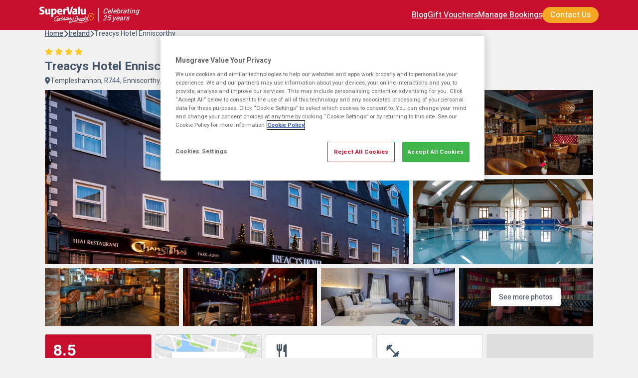

--- FILE ---
content_type: text/html; charset=utf-8
request_url: https://supervalugetawaybreaks.com/Hotel?s=Treacys_Hotel_Enniscorthy&ad=20-09-2023&nn=2&ri=2,1,3&rc=SVBBD,SVBB1D2nt,SVBB1D3nt&ost=3&osi=9DC71F2F-D88F-4527-94D8-7734B2B59F5A&so=b565e21c-0a22-40d9-89fd-85ece4f661d5&ar=0&ra=1
body_size: 31990
content:


<!DOCTYPE html>
<html lang="en">

<head>
    <meta charset="utf-8" />
    <meta name="viewport" content="width=device-width, initial-scale=1.0" />
    <meta name="robots" content="max-image-preview:large">
    
    
    
        <meta name="robots" content="max-image-preview:large">
    

    <meta name="author" content="">

        <title>Supervalu Getaway Breaks</title>

    <meta property="og:site_name" content="Supervalu Getaway Breaks">
    <meta property="og:type" content="website">
        <meta property="og:title" content="Supervalu Getaway Breaks">
        <link rel="canonical" href="https://supervalugetawaybreaks.com/Hotel?s=Treacys_Hotel_Enniscorthy">
    <link rel="apple-touch-icon" sizes="76x76" href="/img/supervalu/apple-touch-icon.png">
    <link rel="icon" type="image/png" sizes="32x32" href="/img/supervalu/favicon-32x32.png">
    <link rel="icon" type="image/png" sizes="16x16" href="/img/supervalu/favicon-16x16.png">
    <link rel="manifest" href="/img/supervalu/site.webmanifest">
    <link rel="mask-icon" href="/img/supervalu/safari-pinned-tab.svg" color="#5bbad5">
    <meta name="msapplication-TileColor" content="#da532c">
    <meta name="theme-color" content="#ffffff">

    <link rel="stylesheet" href="/lib/styles/supervalu/main.min.css?v=BjBF24nFHHFTknOY3uE5H4COiE_NUfkCokolYsGS9mc" />
    <link rel="preconnect" href="https://fonts.gstatic.com" crossorigin>
    <link href="https://fonts.googleapis.com/css2?family=Heebo:wght@400;500;700;800&display=swap" rel="stylesheet">
    <link href="https://fonts.googleapis.com/icon?family=Material+Icons+Round" rel="stylesheet">
    <link rel="stylesheet" href="https://fonts.googleapis.com/css2?family=Material+Symbols+Rounded" />
    <link href="/assets/fontawesome/css/all.min.css" rel="stylesheet" />

    <script src="https://js.stripe.com/v3/"></script>

    
    <link href="/lib/maps/leaflet/leaflet.css" rel="stylesheet" />
    <link href="/lib/maps/leaflet/ExtraMarkers/css/leaflet.extra-markers.min.css" rel="stylesheet" />
    <link href="/lib/maps/leaflet/MarkerCluster/MarkerCluster.css" rel="stylesheet" />
    <link href="/lib/maps/leaflet/MarkerCluster/MarkerCluster.Default.css" rel="stylesheet" />


    

        <script src="https://cookie-cdn.cookiepro.com/scripttemplates/otSDKStub.js" type="text/javascript" charset="UTF-8" data-document-language="true" data-domain-script="5eeb21cc-d563-4e87-988d-3ba186cd4e2b"></script>
        <script type="text/javascript">
            function OptanonWrapper() { }
        </script>

    <input name="__RequestVerificationToken" type="hidden" value="CfDJ8PSaQZE5h8lNjQRiULqrxVp22yVOQ9QHyE9l8JJFWNltL8Gb2fTe5_tubh0kcUtQ8BONrurx-MBLaUymzS80RPjMMMf0tIj8hHJheIdCBrHf8oaLL0nVXhPRUiKSRIOOkJpbhma5_3ttuLbcNbz_XJE" />
</head>

<body class="">



        




    <noscript>
        <iframe src="//www.googletagmanager.com/ns.html?id=GTM-W9934R4"
                height="0" width="0" style="display:none;visibility:hidden"></iframe>
    </noscript>
    <script>
        (function(w,d,s,l,i){w[l]=w[l]||[];w[l].push({'gtm.start':
            new Date().getTime(),event:'gtm.js'});var f=d.getElementsByTagName(s)[0],
            j=d.createElement(s),dl=l!='dataLayer'?'&l='+l:'';j.async=true;j.src=
            '//www.googletagmanager.com/gtm.js?id='+i+dl;f.parentNode.insertBefore(j,f);
            })(window, document, 'script', 'dataLayer','GTM-W9934R4');
    </script>
        <!--
        Start of global snippet: Please do not remove
        Place this snippet between the <head> and </head> tags on every page of your site.
        -->
        <!-- Global site tag (gtag.js) - Google Marketing Platform -->
        <script async src="https://www.googletagmanager.com/gtag/js?id=DC-4396925"></script>
        <script>
            window.dataLayer = window.dataLayer || [];
            function gtag() { dataLayer.push(arguments); }
            gtag('js', new Date());
            gtag('config', 'DC-4396925');
        </script>
        <!-- End of global snippet: Please do not remove -->
        <!--
        Event snippet for 2020_Getaway Breaks_All Landing Page Arrivals_SB on http://www.allpages.com: Please do not remove.
        Place this snippet on pages with events you’re tracking.
        Creation date: 02/20/2020
        -->
        <script>
            gtag('event', 'conversion', {
                'allow_custom_scripts': true,
                'u6': 'https://supervalugetawaybreaks.com/Hotel',
                'send_to': 'DC-4396925/getaw0/2020_0+standard'
            });
        </script>
        <noscript>
            <img src="https://ad.doubleclick.net/ddm/activity/src=4396925;type=getaw0;cat=2020_0;u6=https://supervalugetawaybreaks.com/Hotel;dc_lat=;dc_rdid=;tag_for_child_directed_treatment=;tfua=;npa=;ord=347a9c50-7069-4eb3-bef2-52d47a60712f?" width="1" height="1" alt="" />
        </noscript>
        <!-- End of event snippet: Please do not remove -->


    

<nav class="db-navbar">
    <div class="db-navbar-container">
            <div class="db-navbar-back">
                <i class="fa-solid fa-chevron-left burger-icon"></i>
            </div>

        <h1 class="db-navbar-logo">
            <a href="/">
                <img src="/img/supervalu/logo.svg" alt="Supervalu Getaway Breaks" />
            </a>
            <span class="db-navbar-logo-text">Celebrating 25 years</span>
        </h1>

        <input class="checkbox-menu" type="checkbox" />

        <div class="db-navbar-toggle">
            <i class="fa-solid fa-bars burger-icon"></i>
            <i class="fa-solid fa-xmark close-icon"></i>
        </div>

        <div class="db-navbar-nav">
            <ul class="db-nav-items">
                <li>
                    <a href="/blog" class="primary-link">Blog</a>
                </li>
                <li>
                    <a href="/vouchers" class="primary-link">Gift Vouchers</a>
                </li>
                <li>
                    <a href="/Booking/Retrieve" class="primary-link">Manage Bookings</a>
                </li>
                <li>
                    <a class="btn-contactUs" href="/contact">Contact Us</a>
                </li>
            </ul>
        </div>
    </div>
</nav>
<div class="db-navbar-placeholder"></div>
    

    





    

<script>
    var _culture = 'en';

    var _resources = {
        Rooms: 'Rooms',
        Room: 'Room',
        Adults: 'Adults',
        Adult: 'Adult',
        Guests: 'Guests',
        Guest: 'Guests',
        Children: 'Children',
        Child: 'Child',
        Nights: 'Nights',
        Night: 'Night',
        AtoZ: 'A-Z',
        ZtoA: 'Z-A',
        RoomSelectionMessage: 'You selected [ROOMS] for:',
        CharactersRemaining: 'characters remaining',
        PayableToday: 'Payable today',
        TotalPayableToday: 'Total payable today',
        SearchLocationPlaceholder: 'Search County, Town or Hotel',
        AddOn: 'Add-on',
        AddOns: 'Add-ons',
        ReadMore: 'Read more',
        ReadLess: 'Read less',
        SoldOut: 'Sold out',
        RoomsAndPrices: 'Rooms and Prices',
        CheckOtherDates: 'Check other dates',
        From: 'from',
        PerNight: 'Per room per night',
        SelectRoomsButton: 'Book a [X] night stay from'
    };

    var _trackLoginFlag = '';
</script>



<div class="db-search-mobile" style="margin: 0;">
    <div class="db-card hidden show-mobile"><div class='db-card-body '>
        <div class="db-search-info-list">
            <div class="db-search-details">
                    
                <span style="font-weight: bold;">Your search:</span>
                <span class="mobile-search-date">loading...</span>
                <span class="mobile-guests-text">
                    , 3
Guests                    ,
                    1
Room                </span>
                <a style="float: right;" class="primary-link">edit</a>
            </div>
        </div>
    </div></div>
</div>

<div class="section">
    <div class="container db-hotelInfo-page">
        <input id="Hotel_ID" name="Hotel.ID" type="hidden" value="8F659898-6E28-491D-985E-DF3E6ED92170" />

        <div class="close-searchbar hidden-mobile">
            <div class="db-list-header" style="margin: 0;">
                <h2 class="hotel-title">Edit your search</h2>
                <span class="fa-solid fa-xmark mobile-searchbar-close-list"></span>
            </div>
        </div>
        <div class="db-breadcrumbs hidden-mobile">
            <a href="/" class="db-breadcrumbs-item">
                <span>Home</span>
            </a>
                <i class="fa-solid fa-chevron-right"></i>
                <a href="/Search?si=9DC71F2F-D88F-4527-94D8-7734B2B59F5A&amp;ad=21-11-2025&amp;nn=2&amp;ri=2,1,3&amp;t=3&amp;rc=SVBBD,SVBB1D2nt,SVBB1D3nt&amp;so=b565e21c-0a22-40d9-89fd-85ece4f661d5&amp;ra=1"
                    class="db-breadcrumbs-item">

                    <span>Ireland</span>
                </a>
            <p class="db-breadcrumbs-item no-link">
                <i class="fa-solid fa-chevron-right"></i>
                <span>Treacys Hotel Enniscorthy</span>
            </p>
        </div>

        



<div class="db-basket-mobile">
    <div class="db-card"><div class='db-card-body '>
        <div class="db-basket-mobile-info">
            <div class="db-basket-selection-price">
                <p class="room-selection-message"></p>
                <span class="fw-bold fs-m room-selection-price"></span>
            </div>

            <p class="fs-s fw-medium room-selection-pay-today">
                Today you pay only �70
            </p>
          
        </div>
    </div></div>
    <button id="btnAddToBasketMobile" data-provider-id="" data-currency-id="" data-bedbank-type="" data-start-date="13108" data-end-date="13110" data-page-ref="InfoPage" class="db-button db-button-cta">
        Reserve now
    </button>
</div>

<div class="db-basket-mobile db-basket-mobile-diff-selection hidden">
    <div class="db-card"><div class='db-card-body '>
        <div class="db-basket-mobile-info">
            <div class="db-basket-selection-price">
                <p class="fs-s mb-r">You have selected a different number of rooms than what you searched for. Please change the number of rooms to add to basket, or redfine your search.</p>
            </div>
        </div>
    </div></div>
    <button data-page-ref="InfoPage" disabled class="db-button db-button-cta">
        Reserve now
    </button>
</div>

        <div class="db-hotel-mobile">
            


<div class="db-hotel-top">
    <div class="db-hotel-top-left">
        <div class="db-hotel-info-heading">
            <h1>Treacys Hotel Enniscorthy</h1>
        </div>

        <div class="db-hotel-info-stars">
                <span class="fa-solid fa-star"></span>
                <span class="fa-solid fa-star"></span>
                <span class="fa-solid fa-star"></span>
                <span class="fa-solid fa-star"></span>
        </div>

        <div class="db-hotel-map-address">

            <i class="fa-solid fa-location-dot"></i>
            <span>Templeshannon, R744, Enniscorthy, Wexford</span>

            <a style="font-size:inherit;" class="primary-link open-map">Show on Map</a>

        </div>
    </div>

</div>
            
        <div class="db-hotel-gallery">
            <div class="db-hotel-gallery-big">
                <img alt="outside of Hotel" class="lazy-load-image" src=""
            data-img-src="https://digibreaksprodstorage.blob.core.windows.net/images/12B66A33-7288-4913-8485-2C81D41DCF4B.jpg?version=010101120000" />
            </div>
                <div class="db-hotel-gallery-medium">
                    <img alt="Front Bar" class="lazy-load-image" src=""
            data-img-src="https://digibreaksprodstorage.blob.core.windows.net/images/9AE853E3-C54F-4B73-AD0F-C48C4B337B24.jpg?version=010101120000" />
                    <img alt="Treacys Hotel Enniscorthy Pool" class="lazy-load-image" src=""
            data-img-src="https://digibreaksprodstorage.blob.core.windows.net/images/38977724-CB6E-4E9A-A4FD-35D0E11BCE44.jpeg?version=010101120000" />
                </div>
                <div class="db-hotel-gallery-small">
                    <img alt="Dbar" class="lazy-load-image" src=""
            data-img-src="https://digibreaksprodstorage.blob.core.windows.net/images/1AE9C7C6-34CB-4901-9AF4-8C6960E0CE3B.jpg?version=010101120000" />
                    <img alt="Beer Garden" class="lazy-load-image" src=""
            data-img-src="https://digibreaksprodstorage.blob.core.windows.net/images/02168459-3D1A-4587-9E3B-5BC31E471081.jpg?version=010101120000" />
                    <img alt="Slaney Suite Family Room" class="lazy-load-image" src=""
            data-img-src="https://digibreaksprodstorage.blob.core.windows.net/images/7B03603D-A1F0-4CD7-9BD4-97A7141E171C.jpg?version=010101120000" />

                        <div class="db-hotel-gallery-last">
                            <button id="btnSeeMorePhotos" class="db-button db-button-white">See more photos</button>
                            <img alt="Front Bar Balcony" class="lazy-load-image last-gallery-image" src=""
                data-img-src="https://digibreaksprodstorage.blob.core.windows.net/images/4699263C-565E-4A8D-A521-4F78964FCBC5.jpg?version=010101120000" />
                        </div>
                </div>
                    <img alt="Chang Thai Restaurant" class="lazy-load-image hidden" src=""
        data-img-src="https://digibreaksprodstorage.blob.core.windows.net/images/7A132110-1A9B-452D-9693-E62CFF25A8EE.jpg?version=010101120000" />
                    <img alt="Deluxe Room" class="lazy-load-image hidden" src=""
        data-img-src="https://digibreaksprodstorage.blob.core.windows.net/images/91FCC489-7272-4663-B4E4-BDC0634F0708.jpg?version=010101120000" />
                    <img alt="Treacys Hotel Enniscorthy Bathrooom" class="lazy-load-image hidden" src=""
        data-img-src="https://digibreaksprodstorage.blob.core.windows.net/images/01FE9A38-742C-47DF-AE05-A9001D1683D4.jpeg?version=010101120000" />
                    <img alt="Treacys Hotel Enniscorthy" class="lazy-load-image hidden" src=""
        data-img-src="https://digibreaksprodstorage.blob.core.windows.net/images/044E7127-CBC8-4ED8-BE7C-E1D560B6176B.jpeg?version=010101120000" />
        </div>
        <div class="db-hotel-gallery-mobile">
                <img alt="outside of Hotel" class="lazy-load-image" src=""
        data-img-src="https://digibreaksprodstorage.blob.core.windows.net/images/12B66A33-7288-4913-8485-2C81D41DCF4B.jpg?version=010101120000" />
                <img alt="Front Bar" class="lazy-load-image" src=""
        data-img-src="https://digibreaksprodstorage.blob.core.windows.net/images/9AE853E3-C54F-4B73-AD0F-C48C4B337B24.jpg?version=010101120000" />
                <img alt="Treacys Hotel Enniscorthy Pool" class="lazy-load-image" src=""
        data-img-src="https://digibreaksprodstorage.blob.core.windows.net/images/38977724-CB6E-4E9A-A4FD-35D0E11BCE44.jpeg?version=010101120000" />
                <img alt="Dbar" class="lazy-load-image" src=""
        data-img-src="https://digibreaksprodstorage.blob.core.windows.net/images/1AE9C7C6-34CB-4901-9AF4-8C6960E0CE3B.jpg?version=010101120000" />
                <img alt="Beer Garden" class="lazy-load-image" src=""
        data-img-src="https://digibreaksprodstorage.blob.core.windows.net/images/02168459-3D1A-4587-9E3B-5BC31E471081.jpg?version=010101120000" />
                <img alt="Slaney Suite Family Room" class="lazy-load-image" src=""
        data-img-src="https://digibreaksprodstorage.blob.core.windows.net/images/7B03603D-A1F0-4CD7-9BD4-97A7141E171C.jpg?version=010101120000" />
                <img alt="Front Bar Balcony" class="lazy-load-image" src=""
        data-img-src="https://digibreaksprodstorage.blob.core.windows.net/images/4699263C-565E-4A8D-A521-4F78964FCBC5.jpg?version=010101120000" />
                <img alt="Chang Thai Restaurant" class="lazy-load-image" src=""
        data-img-src="https://digibreaksprodstorage.blob.core.windows.net/images/7A132110-1A9B-452D-9693-E62CFF25A8EE.jpg?version=010101120000" />
                <img alt="Deluxe Room" class="lazy-load-image" src=""
        data-img-src="https://digibreaksprodstorage.blob.core.windows.net/images/91FCC489-7272-4663-B4E4-BDC0634F0708.jpg?version=010101120000" />
                <img alt="Treacys Hotel Enniscorthy Bathrooom" class="lazy-load-image" src=""
        data-img-src="https://digibreaksprodstorage.blob.core.windows.net/images/01FE9A38-742C-47DF-AE05-A9001D1683D4.jpeg?version=010101120000" />
                <img alt="Treacys Hotel Enniscorthy" class="lazy-load-image" src=""
        data-img-src="https://digibreaksprodstorage.blob.core.windows.net/images/044E7127-CBC8-4ED8-BE7C-E1D560B6176B.jpeg?version=010101120000" />
        </div>

            


<div class="db-info-highlights">
        <div class="db-info-highlights-review review-open-info">
            <h1>8.5</h1>
            <p>Excellent</p>
            <span class="fs-s">14 reviews</span>
        </div>
    <div class="db-info-highlights-map open-map">
        <button class="db-button db-button-white">Show on Map</button>
    </div>
            <div class="db-info-highlights-item facilities-open">
                <i class="material-symbols-rounded">restaurant</i>
                    <p>Restaurant </p>
            </div>
            <div class="db-info-highlights-item facilities-open">
                <i class="material-symbols-rounded">fitness_center</i>
                    <p>Gym</p>
            </div>
            <div class="db-info-highlights-item">
                <div class="db-empty"></div>
            </div>
</div>

<div class="cta-mobile">
    <button onClick="javascript:Global.smoothScrollTo('#availabilityContainer')" class="db-button db-button-cta hidden-mobile">
        Book a 2 night stay from <span class="cheapest-room-price">&#x20AC;0.00</span>
    </button>
</div>
        </div>


        



<div class="db-hotel-available-top mt-m">
    <h2>Availability</h2>

    
</div>






<form action="/Search/Search" Id="SearchBarForm" method="post"><input id="SearchBarForm_ExternalHotelId" name="SearchBarForm.ExternalHotelId" type="hidden" value="" /><input id="SearchBarForm_CurrencyName" name="SearchBarForm.CurrencyName" type="hidden" value="" /><input id="SearchBarForm_ArrivalDate" name="SearchBarForm.ArrivalDate" type="hidden" value="21-11-2025" /><input id="SearchBarForm_ArrivalDateCounter" name="SearchBarForm.ArrivalDateCounter" type="hidden" value="13108" /><input id="SearchBarForm_DepartureDateCounter" name="SearchBarForm.DepartureDateCounter" type="hidden" value="13110" /><input id="SearchBarForm_BreakArrivalDateCounter" name="SearchBarForm.BreakArrivalDateCounter" type="hidden" value="13108" /><input id="SearchBarForm_BreakDepartureDateCounter" name="SearchBarForm.BreakDepartureDateCounter" type="hidden" value="13110" /><input class="search-id" id="SearchBarForm_SearchId" name="SearchBarForm.SearchId" type="hidden" value="Treacys_Hotel_Enniscorthy" /><input class="search-guid" id="SearchBarForm_SearchGuid" name="SearchBarForm.SearchGuid" type="hidden" value="" /><input data-val="true" data-val-required="The SearchType field is required." id="SearchBarForm_SearchType" name="SearchBarForm.SearchType" type="hidden" value="Hotel" /><input id="SearchBarForm_SearchLocation" name="SearchBarForm.SearchLocation" type="hidden" value="Ireland" /><input id="SearchBarForm_SearchPageId" name="SearchBarForm.SearchPageId" type="hidden" value="b565e21c-0a22-40d9-89fd-85ece4f661d5" /><input id="SearchBarForm_RateCodeSlug" name="SearchBarForm.RateCodeSlug" type="hidden" value="SVBBD,SVBB1D2nt,SVBB1D3nt" /><input id="SearchBarForm_ThemeSlug" name="SearchBarForm.ThemeSlug" type="hidden" value="" /><input data-val="true" data-val-required="The NumberOfNights field is required." id="SearchBarForm_NumberOfNights" name="SearchBarForm.NumberOfNights" type="hidden" value="2" /><input data-val="true" data-val-required="The MaxNumberOfNights field is required." id="SearchBarForm_MaxNumberOfNights" name="SearchBarForm.MaxNumberOfNights" type="hidden" value="7" /><input data-val="true" data-val-required="The ArrivalDateRestriction field is required." id="SearchBarForm_ArrivalDateRestriction" name="SearchBarForm.ArrivalDateRestriction" type="hidden" value="0" /><input id="SearchBarForm_RoomInfoString" name="SearchBarForm.RoomInfoString" type="hidden" value="2,1,3" /><input data-val="true" data-val-required="The SearchBedBanks field is required." id="SearchBarForm_SearchBedBanks" name="SearchBarForm.SearchBedBanks" type="hidden" value="True" /><input id="SearchBarForm_BedbankSourceType" name="SearchBarForm.BedbankSourceType" type="hidden" value="" /><input id="SearchBarForm_ReturnUnavailableProperties" name="SearchBarForm.ReturnUnavailableProperties" type="hidden" value="1" /><input id="SearchBarForm_TotalRooms" name="SearchBarForm.TotalRooms" type="hidden" value="1" /><input id="SearchBarForm_UpdatedRooms" name="SearchBarForm.UpdatedRooms" type="hidden" value="1" /><input id="SearchBarForm_MaxNumberOfRooms" name="SearchBarForm.MaxNumberOfRooms" type="hidden" value="3" /><input id="SearchBarForm_systemHour" name="SearchBarForm.systemHour" type="hidden" value="02" />    <div class="db-searchbar-info db-searchbar hidden-mobile" id="SearchBar">

        <div id="calendar" class="db-searchbar-field">
        </div>

            <div class="db-searchbar-field" id="rooms" data-popover-field="true" data-popover-container="#rooms" data-popover-content="#roomsPopoverContent" data-placement="bottom" class="db-searchbar-field">
                <i class="fa-solid fa-user"></i>
                <div id="guestsDisplay">
                    3
Guests,
                    1
Room                </div>
            </div>

            <div class="searchbar-cta">
                <button id="btnSubmitInfoSearch" class="db-button db-button-cta">
                    Check availability
                    <i class="fa fa-circle-o-notch spinner hidden"></i>
                </button>
            </div>
    </div>
    <div class="hidden popover-content" id="roomsPopoverContent">
        <div class="popover-heading">
            Guests
        </div>

        <div class="popover-body">
            <div class="popover-rooms">

                    <div class="popover-room " data-room-number="1">


                        <div class="popover-room-header">
                            <h4>Room 1</h4>
                        </div>
                        <input id="SearchBarForm_Rooms_0__RoomNumber" name="SearchBarForm.Rooms[0].RoomNumber" type="hidden" value="1" />
<input class="isRoomActive" id="SearchBarForm_Rooms_0__IsActive" name="SearchBarForm.Rooms[0].IsActive" type="hidden" value="True" />                        <div class="popover-rooms-item">
                            <span>Adults</span>
                            <div class="db-counter"><button id class='db-counter-button guests-counter db-counter-remove'><i class='fa-solid fa-minus'></i></button><span class='db-counter-value' data-model-ref='SearchBarForm_Rooms_0__NumberOfAdults'>2</span><button class='db-counter-button guests-counter db-counter-button-disable db-counter-add'><i class='fa-solid fa-plus'></i></button><input type='hidden' class='adults-counter' name='SearchBarForm.Rooms[0].NumberOfAdults' id='SearchBarForm_Rooms_0__NumberOfAdults' data-max-value='2' data-min-value='1' value=2></div>
                        </div>

                        <div class="popover-rooms-item">
                            <span>Children</span>
                            <div class="db-counter"><button id class='db-counter-button guests-counter db-counter-remove'><i class='fa-solid fa-minus'></i></button><span class='db-counter-value' data-model-ref='SearchBarForm_Rooms_0__NumberOfChildren'>1</span><button class='db-counter-button guests-counter db-counter-add'><i class='fa-solid fa-plus'></i></button><input type='hidden' class='children-counter' name='SearchBarForm.Rooms[0].NumberOfChildren' id='SearchBarForm_Rooms_0__NumberOfChildren' data-max-value='4' data-min-value='0' value=1></div>
                        </div>

                        <div class="popover-rooms-kids">
                                <div class="kids-age ">
                                    <label>Child 1 Age</label>
                                    <input id="SearchBarForm_Rooms_0__ChildrensAges_0__ChildNumber" name="SearchBarForm.Rooms[0].ChildrensAges[0].ChildNumber" type="hidden" value="1" />

                                    <select class="form-control child-age" data-update-field="SearchBarForm_Rooms_0__ChildrensAges_0__ChildAge">
                                        <option value="-1">Select</option>
                                                    <option value="0">0-12m</option>
                                                    <option value="1">1</option>
                                                    <option value="2">2</option>
                                                    <option value="3" selected>3</option>
                                                    <option value="4">4</option>
                                                    <option value="5">5</option>
                                                    <option value="6">6</option>
                                                    <option value="7">7</option>
                                                    <option value="8">8</option>
                                                    <option value="9">9</option>
                                                    <option value="10">10</option>
                                                    <option value="11">11</option>
                                                    <option value="12">12</option>
                                    </select>
                                    <div class="error-message hidden"><span class='error-icon fa-solid fa-circle-exclamation'></span><span>Select age</span></div>
                                    <input id="SearchBarForm_Rooms_0__ChildrensAges_0__ChildAge" name="SearchBarForm.Rooms[0].ChildrensAges[0].ChildAge" type="hidden" value="3" />
                                </div>
                                <div class="kids-age hidden">
                                    <label>Child 2 Age</label>
                                    <input id="SearchBarForm_Rooms_0__ChildrensAges_1__ChildNumber" name="SearchBarForm.Rooms[0].ChildrensAges[1].ChildNumber" type="hidden" value="2" />

                                    <select class="form-control child-age" data-update-field="SearchBarForm_Rooms_0__ChildrensAges_1__ChildAge">
                                        <option value="-1">Select</option>
                                                    <option value="0">0-12m</option>
                                                    <option value="1">1</option>
                                                    <option value="2">2</option>
                                                    <option value="3">3</option>
                                                    <option value="4">4</option>
                                                    <option value="5">5</option>
                                                    <option value="6">6</option>
                                                    <option value="7">7</option>
                                                    <option value="8">8</option>
                                                    <option value="9">9</option>
                                                    <option value="10">10</option>
                                                    <option value="11">11</option>
                                                    <option value="12">12</option>
                                    </select>
                                    <div class="error-message hidden"><span class='error-icon fa-solid fa-circle-exclamation'></span><span>Select age</span></div>
                                    <input id="SearchBarForm_Rooms_0__ChildrensAges_1__ChildAge" name="SearchBarForm.Rooms[0].ChildrensAges[1].ChildAge" type="hidden" value="1" />
                                </div>
                                <div class="kids-age hidden">
                                    <label>Child 3 Age</label>
                                    <input id="SearchBarForm_Rooms_0__ChildrensAges_2__ChildNumber" name="SearchBarForm.Rooms[0].ChildrensAges[2].ChildNumber" type="hidden" value="3" />

                                    <select class="form-control child-age" data-update-field="SearchBarForm_Rooms_0__ChildrensAges_2__ChildAge">
                                        <option value="-1">Select</option>
                                                    <option value="0">0-12m</option>
                                                    <option value="1">1</option>
                                                    <option value="2">2</option>
                                                    <option value="3">3</option>
                                                    <option value="4">4</option>
                                                    <option value="5">5</option>
                                                    <option value="6">6</option>
                                                    <option value="7">7</option>
                                                    <option value="8">8</option>
                                                    <option value="9">9</option>
                                                    <option value="10">10</option>
                                                    <option value="11">11</option>
                                                    <option value="12">12</option>
                                    </select>
                                    <div class="error-message hidden"><span class='error-icon fa-solid fa-circle-exclamation'></span><span>Select age</span></div>
                                    <input id="SearchBarForm_Rooms_0__ChildrensAges_2__ChildAge" name="SearchBarForm.Rooms[0].ChildrensAges[2].ChildAge" type="hidden" value="1" />
                                </div>
                                <div class="kids-age hidden">
                                    <label>Child 4 Age</label>
                                    <input id="SearchBarForm_Rooms_0__ChildrensAges_3__ChildNumber" name="SearchBarForm.Rooms[0].ChildrensAges[3].ChildNumber" type="hidden" value="4" />

                                    <select class="form-control child-age" data-update-field="SearchBarForm_Rooms_0__ChildrensAges_3__ChildAge">
                                        <option value="-1">Select</option>
                                                    <option value="0">0-12m</option>
                                                    <option value="1">1</option>
                                                    <option value="2">2</option>
                                                    <option value="3">3</option>
                                                    <option value="4">4</option>
                                                    <option value="5">5</option>
                                                    <option value="6">6</option>
                                                    <option value="7">7</option>
                                                    <option value="8">8</option>
                                                    <option value="9">9</option>
                                                    <option value="10">10</option>
                                                    <option value="11">11</option>
                                                    <option value="12">12</option>
                                    </select>
                                    <div class="error-message hidden"><span class='error-icon fa-solid fa-circle-exclamation'></span><span>Select age</span></div>
                                    <input id="SearchBarForm_Rooms_0__ChildrensAges_3__ChildAge" name="SearchBarForm.Rooms[0].ChildrensAges[3].ChildAge" type="hidden" value="1" />
                                </div>
                        </div>
                    </div>
                    <div class="popover-room hidden" data-room-number="2">


                        <div class="popover-room-header">
                            <h4>Room 2</h4>
                                <span class="popover-rooms-remove-room">
                                    <span class="fa-solid fa-trash-can"></span>
                                </span>
                        </div>
                        <input id="SearchBarForm_Rooms_1__RoomNumber" name="SearchBarForm.Rooms[1].RoomNumber" type="hidden" value="2" />
<input class="isRoomActive" id="SearchBarForm_Rooms_1__IsActive" name="SearchBarForm.Rooms[1].IsActive" type="hidden" value="False" />                        <div class="popover-rooms-item">
                            <span>Adults</span>
                            <div class="db-counter"><button id class='db-counter-button guests-counter db-counter-remove'><i class='fa-solid fa-minus'></i></button><span class='db-counter-value' data-model-ref='SearchBarForm_Rooms_1__NumberOfAdults'>2</span><button class='db-counter-button guests-counter db-counter-button-disable db-counter-add'><i class='fa-solid fa-plus'></i></button><input type='hidden' class='adults-counter' name='SearchBarForm.Rooms[1].NumberOfAdults' id='SearchBarForm_Rooms_1__NumberOfAdults' data-max-value='2' data-min-value='1' value=2></div>
                        </div>

                        <div class="popover-rooms-item">
                            <span>Children</span>
                            <div class="db-counter"><button id class='db-counter-button guests-counter db-counter-button-disable db-counter-remove'><i class='fa-solid fa-minus'></i></button><span class='db-counter-value' data-model-ref='SearchBarForm_Rooms_1__NumberOfChildren'>0</span><button class='db-counter-button guests-counter db-counter-add'><i class='fa-solid fa-plus'></i></button><input type='hidden' class='children-counter' name='SearchBarForm.Rooms[1].NumberOfChildren' id='SearchBarForm_Rooms_1__NumberOfChildren' data-max-value='4' data-min-value='0' value=0></div>
                        </div>

                        <div class="popover-rooms-kids">
                                <div class="kids-age hidden">
                                    <label>Child 1 Age</label>
                                    <input id="SearchBarForm_Rooms_1__ChildrensAges_0__ChildNumber" name="SearchBarForm.Rooms[1].ChildrensAges[0].ChildNumber" type="hidden" value="1" />

                                    <select class="form-control child-age" data-update-field="SearchBarForm_Rooms_1__ChildrensAges_0__ChildAge">
                                        <option value="-1">Select</option>
                                                    <option value="0">0-12m</option>
                                                    <option value="1">1</option>
                                                    <option value="2">2</option>
                                                    <option value="3">3</option>
                                                    <option value="4">4</option>
                                                    <option value="5">5</option>
                                                    <option value="6">6</option>
                                                    <option value="7">7</option>
                                                    <option value="8">8</option>
                                                    <option value="9">9</option>
                                                    <option value="10">10</option>
                                                    <option value="11">11</option>
                                                    <option value="12">12</option>
                                    </select>
                                    <div class="error-message hidden"><span class='error-icon fa-solid fa-circle-exclamation'></span><span>Select age</span></div>
                                    <input id="SearchBarForm_Rooms_1__ChildrensAges_0__ChildAge" name="SearchBarForm.Rooms[1].ChildrensAges[0].ChildAge" type="hidden" value="1" />
                                </div>
                                <div class="kids-age hidden">
                                    <label>Child 2 Age</label>
                                    <input id="SearchBarForm_Rooms_1__ChildrensAges_1__ChildNumber" name="SearchBarForm.Rooms[1].ChildrensAges[1].ChildNumber" type="hidden" value="2" />

                                    <select class="form-control child-age" data-update-field="SearchBarForm_Rooms_1__ChildrensAges_1__ChildAge">
                                        <option value="-1">Select</option>
                                                    <option value="0">0-12m</option>
                                                    <option value="1">1</option>
                                                    <option value="2">2</option>
                                                    <option value="3">3</option>
                                                    <option value="4">4</option>
                                                    <option value="5">5</option>
                                                    <option value="6">6</option>
                                                    <option value="7">7</option>
                                                    <option value="8">8</option>
                                                    <option value="9">9</option>
                                                    <option value="10">10</option>
                                                    <option value="11">11</option>
                                                    <option value="12">12</option>
                                    </select>
                                    <div class="error-message hidden"><span class='error-icon fa-solid fa-circle-exclamation'></span><span>Select age</span></div>
                                    <input id="SearchBarForm_Rooms_1__ChildrensAges_1__ChildAge" name="SearchBarForm.Rooms[1].ChildrensAges[1].ChildAge" type="hidden" value="1" />
                                </div>
                                <div class="kids-age hidden">
                                    <label>Child 3 Age</label>
                                    <input id="SearchBarForm_Rooms_1__ChildrensAges_2__ChildNumber" name="SearchBarForm.Rooms[1].ChildrensAges[2].ChildNumber" type="hidden" value="3" />

                                    <select class="form-control child-age" data-update-field="SearchBarForm_Rooms_1__ChildrensAges_2__ChildAge">
                                        <option value="-1">Select</option>
                                                    <option value="0">0-12m</option>
                                                    <option value="1">1</option>
                                                    <option value="2">2</option>
                                                    <option value="3">3</option>
                                                    <option value="4">4</option>
                                                    <option value="5">5</option>
                                                    <option value="6">6</option>
                                                    <option value="7">7</option>
                                                    <option value="8">8</option>
                                                    <option value="9">9</option>
                                                    <option value="10">10</option>
                                                    <option value="11">11</option>
                                                    <option value="12">12</option>
                                    </select>
                                    <div class="error-message hidden"><span class='error-icon fa-solid fa-circle-exclamation'></span><span>Select age</span></div>
                                    <input id="SearchBarForm_Rooms_1__ChildrensAges_2__ChildAge" name="SearchBarForm.Rooms[1].ChildrensAges[2].ChildAge" type="hidden" value="1" />
                                </div>
                                <div class="kids-age hidden">
                                    <label>Child 4 Age</label>
                                    <input id="SearchBarForm_Rooms_1__ChildrensAges_3__ChildNumber" name="SearchBarForm.Rooms[1].ChildrensAges[3].ChildNumber" type="hidden" value="4" />

                                    <select class="form-control child-age" data-update-field="SearchBarForm_Rooms_1__ChildrensAges_3__ChildAge">
                                        <option value="-1">Select</option>
                                                    <option value="0">0-12m</option>
                                                    <option value="1">1</option>
                                                    <option value="2">2</option>
                                                    <option value="3">3</option>
                                                    <option value="4">4</option>
                                                    <option value="5">5</option>
                                                    <option value="6">6</option>
                                                    <option value="7">7</option>
                                                    <option value="8">8</option>
                                                    <option value="9">9</option>
                                                    <option value="10">10</option>
                                                    <option value="11">11</option>
                                                    <option value="12">12</option>
                                    </select>
                                    <div class="error-message hidden"><span class='error-icon fa-solid fa-circle-exclamation'></span><span>Select age</span></div>
                                    <input id="SearchBarForm_Rooms_1__ChildrensAges_3__ChildAge" name="SearchBarForm.Rooms[1].ChildrensAges[3].ChildAge" type="hidden" value="1" />
                                </div>
                        </div>
                    </div>
                    <div class="popover-room hidden" data-room-number="3">


                        <div class="popover-room-header">
                            <h4>Room 3</h4>
                                <span class="popover-rooms-remove-room">
                                    <span class="fa-solid fa-trash-can"></span>
                                </span>
                        </div>
                        <input id="SearchBarForm_Rooms_2__RoomNumber" name="SearchBarForm.Rooms[2].RoomNumber" type="hidden" value="3" />
<input class="isRoomActive" id="SearchBarForm_Rooms_2__IsActive" name="SearchBarForm.Rooms[2].IsActive" type="hidden" value="False" />                        <div class="popover-rooms-item">
                            <span>Adults</span>
                            <div class="db-counter"><button id class='db-counter-button guests-counter db-counter-remove'><i class='fa-solid fa-minus'></i></button><span class='db-counter-value' data-model-ref='SearchBarForm_Rooms_2__NumberOfAdults'>2</span><button class='db-counter-button guests-counter db-counter-button-disable db-counter-add'><i class='fa-solid fa-plus'></i></button><input type='hidden' class='adults-counter' name='SearchBarForm.Rooms[2].NumberOfAdults' id='SearchBarForm_Rooms_2__NumberOfAdults' data-max-value='2' data-min-value='1' value=2></div>
                        </div>

                        <div class="popover-rooms-item">
                            <span>Children</span>
                            <div class="db-counter"><button id class='db-counter-button guests-counter db-counter-button-disable db-counter-remove'><i class='fa-solid fa-minus'></i></button><span class='db-counter-value' data-model-ref='SearchBarForm_Rooms_2__NumberOfChildren'>0</span><button class='db-counter-button guests-counter db-counter-add'><i class='fa-solid fa-plus'></i></button><input type='hidden' class='children-counter' name='SearchBarForm.Rooms[2].NumberOfChildren' id='SearchBarForm_Rooms_2__NumberOfChildren' data-max-value='4' data-min-value='0' value=0></div>
                        </div>

                        <div class="popover-rooms-kids">
                                <div class="kids-age hidden">
                                    <label>Child 1 Age</label>
                                    <input id="SearchBarForm_Rooms_2__ChildrensAges_0__ChildNumber" name="SearchBarForm.Rooms[2].ChildrensAges[0].ChildNumber" type="hidden" value="1" />

                                    <select class="form-control child-age" data-update-field="SearchBarForm_Rooms_2__ChildrensAges_0__ChildAge">
                                        <option value="-1">Select</option>
                                                    <option value="0">0-12m</option>
                                                    <option value="1">1</option>
                                                    <option value="2">2</option>
                                                    <option value="3">3</option>
                                                    <option value="4">4</option>
                                                    <option value="5">5</option>
                                                    <option value="6">6</option>
                                                    <option value="7">7</option>
                                                    <option value="8">8</option>
                                                    <option value="9">9</option>
                                                    <option value="10">10</option>
                                                    <option value="11">11</option>
                                                    <option value="12">12</option>
                                    </select>
                                    <div class="error-message hidden"><span class='error-icon fa-solid fa-circle-exclamation'></span><span>Select age</span></div>
                                    <input id="SearchBarForm_Rooms_2__ChildrensAges_0__ChildAge" name="SearchBarForm.Rooms[2].ChildrensAges[0].ChildAge" type="hidden" value="1" />
                                </div>
                                <div class="kids-age hidden">
                                    <label>Child 2 Age</label>
                                    <input id="SearchBarForm_Rooms_2__ChildrensAges_1__ChildNumber" name="SearchBarForm.Rooms[2].ChildrensAges[1].ChildNumber" type="hidden" value="2" />

                                    <select class="form-control child-age" data-update-field="SearchBarForm_Rooms_2__ChildrensAges_1__ChildAge">
                                        <option value="-1">Select</option>
                                                    <option value="0">0-12m</option>
                                                    <option value="1">1</option>
                                                    <option value="2">2</option>
                                                    <option value="3">3</option>
                                                    <option value="4">4</option>
                                                    <option value="5">5</option>
                                                    <option value="6">6</option>
                                                    <option value="7">7</option>
                                                    <option value="8">8</option>
                                                    <option value="9">9</option>
                                                    <option value="10">10</option>
                                                    <option value="11">11</option>
                                                    <option value="12">12</option>
                                    </select>
                                    <div class="error-message hidden"><span class='error-icon fa-solid fa-circle-exclamation'></span><span>Select age</span></div>
                                    <input id="SearchBarForm_Rooms_2__ChildrensAges_1__ChildAge" name="SearchBarForm.Rooms[2].ChildrensAges[1].ChildAge" type="hidden" value="1" />
                                </div>
                                <div class="kids-age hidden">
                                    <label>Child 3 Age</label>
                                    <input id="SearchBarForm_Rooms_2__ChildrensAges_2__ChildNumber" name="SearchBarForm.Rooms[2].ChildrensAges[2].ChildNumber" type="hidden" value="3" />

                                    <select class="form-control child-age" data-update-field="SearchBarForm_Rooms_2__ChildrensAges_2__ChildAge">
                                        <option value="-1">Select</option>
                                                    <option value="0">0-12m</option>
                                                    <option value="1">1</option>
                                                    <option value="2">2</option>
                                                    <option value="3">3</option>
                                                    <option value="4">4</option>
                                                    <option value="5">5</option>
                                                    <option value="6">6</option>
                                                    <option value="7">7</option>
                                                    <option value="8">8</option>
                                                    <option value="9">9</option>
                                                    <option value="10">10</option>
                                                    <option value="11">11</option>
                                                    <option value="12">12</option>
                                    </select>
                                    <div class="error-message hidden"><span class='error-icon fa-solid fa-circle-exclamation'></span><span>Select age</span></div>
                                    <input id="SearchBarForm_Rooms_2__ChildrensAges_2__ChildAge" name="SearchBarForm.Rooms[2].ChildrensAges[2].ChildAge" type="hidden" value="1" />
                                </div>
                                <div class="kids-age hidden">
                                    <label>Child 4 Age</label>
                                    <input id="SearchBarForm_Rooms_2__ChildrensAges_3__ChildNumber" name="SearchBarForm.Rooms[2].ChildrensAges[3].ChildNumber" type="hidden" value="4" />

                                    <select class="form-control child-age" data-update-field="SearchBarForm_Rooms_2__ChildrensAges_3__ChildAge">
                                        <option value="-1">Select</option>
                                                    <option value="0">0-12m</option>
                                                    <option value="1">1</option>
                                                    <option value="2">2</option>
                                                    <option value="3">3</option>
                                                    <option value="4">4</option>
                                                    <option value="5">5</option>
                                                    <option value="6">6</option>
                                                    <option value="7">7</option>
                                                    <option value="8">8</option>
                                                    <option value="9">9</option>
                                                    <option value="10">10</option>
                                                    <option value="11">11</option>
                                                    <option value="12">12</option>
                                    </select>
                                    <div class="error-message hidden"><span class='error-icon fa-solid fa-circle-exclamation'></span><span>Select age</span></div>
                                    <input id="SearchBarForm_Rooms_2__ChildrensAges_3__ChildAge" name="SearchBarForm.Rooms[2].ChildrensAges[3].ChildAge" type="hidden" value="1" />
                                </div>
                        </div>
                    </div>

                    <div class="db-alert-danger popover-rooms-need-more-msg hidden"><div class='db-alert-content'>
                        If you require more than 3 rooms, please contact our call centre.
                    </div></div>

                <div class="popover-rooms-add-room">
                    <button style="width: inherit;" class="db-button db-button-secondary">Add Room <i class="fa-solid fa-plus"></i></button>
                </div>
                <div class="popover-rooms-done">
                    <button style="width: inherit;" class="db-button db-button-primary close-popover">Done</button>
                </div>

            </div>
        </div>
    </div>
<input name="__RequestVerificationToken" type="hidden" value="CfDJ8PSaQZE5h8lNjQRiULqrxVp22yVOQ9QHyE9l8JJFWNltL8Gb2fTe5_tubh0kcUtQ8BONrurx-MBLaUymzS80RPjMMMf0tIj8hHJheIdCBrHf8oaLL0nVXhPRUiKSRIOOkJpbhma5_3ttuLbcNbz_XJE" /></form>

    <!-- Availability Calendar -->
    <div class="section-group">
        <!-- Calendar -->

        <div class="calendar-group" data-hotel-id="8F659898-6E28-491D-985E-DF3E6ED92170" data-start-date="13103" data-end-date="13110" data-selected-date="13108">
        </div>

        




<!-- Rooms -->
<div id="availabilityContainer" class="db-hotel-available" data-provider-id="8F659898-6E28-491D-985E-DF3E6ED92170"
     data-currency="&#x20AC;" data-currency-symbol-after="False"
     data-currency-rounding="False">

    <input data-val="true" data-val-required="The BreakStartDateCounter field is required." id="BreakStartDateCounter" name="BreakStartDateCounter" type="hidden" value="13108" />
    <input data-val="true" data-val-required="The BreakEndDateCounter field is required." id="BreakEndDateCounter" name="BreakEndDateCounter" type="hidden" value="13110" />
    <input id="RoomInfoString" name="RoomInfoString" type="hidden" value="2,1,3" />
    <input data-val="true" data-val-required="The FlexiStartDateCounter field is required." id="FlexiStartDateCounter" name="FlexiStartDateCounter" type="hidden" value="13103" />

<input id="RoomsAvailable" name="RoomsAvailable" type="hidden" value="0" />        
        
        <div class="db-alert-danger"><div class='db-alert-content'><div class='db-alert-header'><p class='db-alert-title'>Sorry! Unfortunately, we don't have any availability for your chosen dates.</p><span class='fa-solid fa-xmark modal-close'></span></div>
            Please try modifying your room quantity, dates or night stays using the search bar or alternatively contact our support team who will assist with your booking on <a href='tel:+353818220088'>0818 220 088</a>.
        </div></div>
        
</div>


    </div>

        



<div class="mt-l db-hotel-info-description">
    <h2>Description</h2>
    <div class="db-card"><div class='db-card-body '>
                <p><p>Treacys Hotel Enniscorty is a 4 star boutique hotel located on the banks of River Slaney in Wexford. The Hotel is also a popular choice for younger guests with their Mini T Kids Club running July &amp; August and the closeness to endless fun for the entire family with quad biking, horse-riding, heritage park, harbour thrills &amp; paint-balling close by. Treacys Hotel is a perfect luxury stay option for younger and older guests!&nbsp;</p><ul><li>60 bedrooms<o:p></o:p></li><li>Standard and Family
Rooms - double or twin rooms (please note some of these rooms are situated in
our Slaney suites block of accommodation situated 150m around the corner from
the main hotel reception)<o:p></o:p></li><li>Hypnos beds;
dressed in fresh crisp white linen<o:p></o:p></li><li>Marble bathrooms
and fluffy pillows<o:p></o:p></li><li>Complimentary WiFi<o:p></o:p></li><li>Tea and coffee
making facilities<o:p></o:p></li><li>Flat screen LCD
Smart TVs<o:p></o:p></li><li>Hair dryer<o:p></o:p></li><li>Free Car parking <o:p></o:p></li><li>The Waterfront Leisure centre is situated across the
road from the hotel reception<o:p></o:p></li><li>25-metre swimming
pool, state of the art gymnasium, steam room and sauna</li></ul><p>Note : Guests pay for access to The Waterfront Leisure Centre.&nbsp; Please retain your receipt and the cost will be reimbursed in the form of a voucher that
can be spent anywhere in the hotel.&nbsp; No cash will be given in offer of voucher. There is no limit
of when to use the voucher.&nbsp; Towels can be provided from reception of the hotel to all
guest, and all towels must be returned to reception upon return.</p><p class="MsoNormal"><o:p></o:p></p></p>
            <p>
                <b>Check-in:</b>
                15:00
            </p>
            <p>
                <b>Check-out:</b>
                12:00
            </p>
    </div></div>
</div>

    <div class="mt-l" id="facilitiesContainer">
        <h2>Hotel Facilities</h2>

        <div class="db-card"><div class='db-card-body '>
            <div class="db-hotel-facilities">

                        <div class="db-facilitie">
                            <i class="material-symbols-rounded">restaurant</i>
                            <span>Restaurant </span>
                        </div>
                        <div class="db-facilitie">
                            <i class="material-symbols-rounded">fitness_center</i>
                            <span>Gym</span>
                        </div>
            </div>
        </div></div>
    </div>

        


        <div class="mt-l">
            <div class="db-hotel-section-top">
                <h2>Customer Reviews</h2>
                <a class="primary-link-icon review-open-info" href="#">
                    See more reviews
                    <span class="link-icon fa-solid fa-arrow-right">
                        
                    </span>
                </a>
            </div>

            <div class="db-hotel-review">
                        <div class="db-rating-card">
                            <div class="db-rating-card-top">
                                <div class="db-hotel-review-name-date">
                                    <p class="fs-r fw-medium">Tony </p>
                                    <span class="fs-xs">19 August 2025</span>
                                </div>
                                <div class="db-rating-score">
                                    9.5
                                </div>
                            </div>
                                <div class="db-hotel-review-resume">
                                    <p class="fs-s">We really enjoyed our stay in Enniscorthy. &#xD;&#xA;The rooms are clean and very comfortable. I would recommend the food, both breakfast and dinner. The staff are very helpful and courteous. &#xD;&#xA;Overall very good experience. </p>
                                </div>
                        </div>
                        <div class="db-rating-card">
                            <div class="db-rating-card-top">
                                <div class="db-hotel-review-name-date">
                                    <p class="fs-r fw-medium">Michael</p>
                                    <span class="fs-xs">17 August 2025</span>
                                </div>
                                <div class="db-rating-score">
                                    10
                                </div>
                            </div>
                                <div class="db-hotel-review-resume">
                                    <p class="fs-s">Excellent stay very friendly staff,very Clean and food was ey</p>
                                </div>
                        </div>
                        <div class="db-rating-card">
                            <div class="db-rating-card-top">
                                <div class="db-hotel-review-name-date">
                                    <p class="fs-r fw-medium">Suzanne</p>
                                    <span class="fs-xs">07 August 2025</span>
                                </div>
                                <div class="db-rating-score">
                                    10
                                </div>
                            </div>
                                <div class="db-hotel-review-resume">
                                    <p class="fs-s">stayed 1 night in hotel, comfortable quiet room on the 3rd floor, receptionist checking us in was excellent, and very efficient, we ate in the Chaing Thai restaurant on site, and the server Daniel went above and beyond with his service, </p>
                                </div>
                        </div>
            </div>
        </div>
       
    </div>
</div>





<div class="modal fade map-modal" id="mapModal" tabindex="-1" role="dialog">
    <div class="modal-dialog modal-lg" role="document">
        <div class="modal-content">
            <div class="modal-header">
                <h5 class="modal-title">Map View</h5>
                <i class="fa-solid fa-xmark modal-close"></i>
            </div>
            <div class="modal-body">
                <div class="row">
                    <div class="col-xs-12">
                        <div id="mainMap" class="main-map-canvas">
                        </div>
                    </div>
                </div>
            </div>
        </div>
    </div>
</div>

    <div id="reviewTray" class="modal fade">
        <div class="modal-dialog modal-dialog-hor db-drawer-body anima" role="document">
            <div id="ReviewContainer">
                

<div class="header-review-wrapper">
    <div class="db-list-header">
        <h1 class="hotel-title">Treacys Hotel Enniscorthy</h1>
        <span class="fa-solid fa-xmark modal-close"></span>
    </div>



    <div class="db-card"><div class='db-card-body '>


        <div class="single-score-group">

            <div class="db-rating">
                <span class="db-rating-score-big">8.5</span>
                <div class="db-rating-score-label mr-s">
                    <p class="fs-l">
                        Excellent
                    </p>
                    <span>Based verified guest reviews</span>
                </div>
            </div>

            <div class="rating-categories">
                <div class="single-score">
                    <span
                        class="avg-score-value score-5">8.9</span>
                    <span class="score-title">Location</span>
                </div>
                <div class="single-score">
                    <span
                        class="avg-score-value score-4">7.9</span>
                    <span class="score-title">Facilities</span>
                </div>
                <div class="single-score">
                    <span
                        class="avg-score-value score-5">9.1</span>
                    <span class="score-title">Staff/Service</span>
                </div>
                <div class="single-score">
                    <span
                        class="avg-score-value score-5">8.3</span>
                    <span class="score-title">Overall</span>
                </div>
            </div>
        </div>
    </div></div>
</div>

<hr>

<div class="db-list-header mb-r">

    <h3>Customer Reviews</h3>

        <div class="db-list-sort">
            <label>Sort By: </label>
            <select name="ReviewSort" id="ReviewSort" class="form-control review-sort">
                <option data-sort-option="data-review-date" data-sort-dir="desc">
                    Newest</option>
                <option data-sort-option="data-review-date" data-sort-dir="asc">
                    Oldest</option>
                <option data-sort-option="data-score" data-sort-dir="desc">
                    Highest Rating</option>
                <option data-sort-option="data-score" data-sort-dir="asc">
                    Lowest Rating</option>
            </select>
        </div>

</div>

<div class="review-list-wrapper mt-r">
        <div data-featured="1" data-score="4.75" data-review-date="13014" class="db-card"><div class='db-card-body '>
            <!-- REVIEW TOP -->
        <div class="db-rating-card-top ">
                <div class="name-date">
                    <h3>Tony </h3>
                    <span>19 August 2025</span>
                </div>
                <div class="db-rating-score-m">9.5</div>
            </div>
            <!-- END REVIEW TOP -->

            <!-- USER REVIEW BOX -->
        <div class="review-box">
                    <!-- REVIEW -->
                    <div class="review-p mt-r">
                        <p>
                            We really enjoyed our stay in Enniscorthy. &#xD;&#xA;The rooms are clean and very comfortable. I would recommend the food, both breakfast and dinner. The staff are very helpful and courteous. &#xD;&#xA;Overall very good experience. 
                        </p>
                    </div>
                    <!-- END REVIEW -->
            </div>
            <!-- END USER REVIEW BOX -->
    </div></div>
        <div data-featured="2" data-score="5.0" data-review-date="13012" class="db-card"><div class='db-card-body '>
            <!-- REVIEW TOP -->
        <div class="db-rating-card-top ">
                <div class="name-date">
                    <h3>Michael</h3>
                    <span>17 August 2025</span>
                </div>
                <div class="db-rating-score-m">10</div>
            </div>
            <!-- END REVIEW TOP -->

            <!-- USER REVIEW BOX -->
        <div class="review-box">
                    <!-- REVIEW -->
                    <div class="review-p mt-r">
                        <p>
                            Excellent stay very friendly staff,very Clean and food was ey
                        </p>
                    </div>
                    <!-- END REVIEW -->
            </div>
            <!-- END USER REVIEW BOX -->
    </div></div>
        <div data-featured="3" data-score="5.0" data-review-date="13002" class="db-card"><div class='db-card-body '>
            <!-- REVIEW TOP -->
        <div class="db-rating-card-top ">
                <div class="name-date">
                    <h3>Suzanne</h3>
                    <span>07 August 2025</span>
                </div>
                <div class="db-rating-score-m">10</div>
            </div>
            <!-- END REVIEW TOP -->

            <!-- USER REVIEW BOX -->
        <div class="review-box">
                    <!-- REVIEW -->
                    <div class="review-p mt-r">
                        <p>
                            stayed 1 night in hotel, comfortable quiet room on the 3rd floor, receptionist checking us in was excellent, and very efficient, we ate in the Chaing Thai restaurant on site, and the server Daniel went above and beyond with his service, 
                        </p>
                    </div>
                    <!-- END REVIEW -->
            </div>
            <!-- END USER REVIEW BOX -->
    </div></div>
        <div data-featured="4" data-score="4.5" data-review-date="12980" class="db-card"><div class='db-card-body '>
            <!-- REVIEW TOP -->
        <div class="db-rating-card-top ">
                <div class="name-date">
                    <h3>Elizabeth</h3>
                    <span>16 July 2025</span>
                </div>
                <div class="db-rating-score-m">9</div>
            </div>
            <!-- END REVIEW TOP -->

            <!-- USER REVIEW BOX -->
        <div class="review-box">
                    <!-- REVIEW -->
                    <div class="review-p mt-r">
                        <p>
                            Overall great hotel for price and great service with lovely staff. Great value with Supervalue break deal. &#xD;&#xA;Hotel looks a bit shabby from outside it needs a facelift but grear inside. Staff couldn&#x2019;t do enough for us. 
                        </p>
                    </div>
                    <!-- END REVIEW -->
            </div>
            <!-- END USER REVIEW BOX -->
    </div></div>
        <div data-featured="5" data-score="5.0" data-review-date="12974" class="db-card"><div class='db-card-body '>
            <!-- REVIEW TOP -->
        <div class="db-rating-card-top no-border">
                <div class="name-date">
                    <h3>Egle </h3>
                    <span>10 July 2025</span>
                </div>
                <div class="db-rating-score-m">10</div>
            </div>
            <!-- END REVIEW TOP -->

            <!-- USER REVIEW BOX -->
        <div class="review-box">
            </div>
            <!-- END USER REVIEW BOX -->
    </div></div>
        <div data-featured="6" data-score="5.0" data-review-date="12839" class="db-card"><div class='db-card-body '>
            <!-- REVIEW TOP -->
        <div class="db-rating-card-top ">
                <div class="name-date">
                    <h3>Sonja</h3>
                    <span>25 February 2025</span>
                </div>
                <div class="db-rating-score-m">10</div>
            </div>
            <!-- END REVIEW TOP -->

            <!-- USER REVIEW BOX -->
        <div class="review-box">
                    <!-- REVIEW -->
                    <div class="review-p mt-r">
                        <p>
                            My family and I had a great experience lovely staff, rooms were spacious, breakfast and evening meal was very nice, great value for money
                        </p>
                    </div>
                    <!-- END REVIEW -->
            </div>
            <!-- END USER REVIEW BOX -->
    </div></div>
        <div data-featured="7" data-score="4.25" data-review-date="12826" class="db-card"><div class='db-card-body '>
            <!-- REVIEW TOP -->
        <div class="db-rating-card-top ">
                <div class="name-date">
                    <h3>Neil</h3>
                    <span>12 February 2025</span>
                </div>
                <div class="db-rating-score-m">8.5</div>
            </div>
            <!-- END REVIEW TOP -->

            <!-- USER REVIEW BOX -->
        <div class="review-box">
                    <!-- REVIEW -->
                    <div class="review-p mt-r">
                        <p>
                            Does the job. 
                        </p>
                    </div>
                    <!-- END REVIEW -->
            </div>
            <!-- END USER REVIEW BOX -->
    </div></div>
        <div data-featured="8" data-score="3.75" data-review-date="12343" class="db-card"><div class='db-card-body '>
            <!-- REVIEW TOP -->
        <div class="db-rating-card-top no-border">
                <div class="name-date">
                    <h3>Nicola</h3>
                    <span>18 October 2023</span>
                </div>
                <div class="db-rating-score-m">7.5</div>
            </div>
            <!-- END REVIEW TOP -->

            <!-- USER REVIEW BOX -->
        <div class="review-box">
            </div>
            <!-- END USER REVIEW BOX -->
    </div></div>
        <div data-featured="9" data-score="5.0" data-review-date="11766" class="db-card"><div class='db-card-body '>
            <!-- REVIEW TOP -->
        <div class="db-rating-card-top ">
                <div class="name-date">
                    <h3>DEBORAH</h3>
                    <span>20 March 2022</span>
                </div>
                <div class="db-rating-score-m">10</div>
            </div>
            <!-- END REVIEW TOP -->

            <!-- USER REVIEW BOX -->
        <div class="review-box">
                    <!-- REVIEW -->
                    <div class="review-p mt-r">
                        <p>
                            We went here for my 40th birthday and we all had an amazing time, staff were so welcoming and the food was excellent. I&#x27;d highly recommend this place to anyone definitely be back again. 
                        </p>
                    </div>
                    <!-- END REVIEW -->
            </div>
            <!-- END USER REVIEW BOX -->
    </div></div>
        <div data-featured="10" data-score="3.0" data-review-date="11765" class="db-card"><div class='db-card-body '>
            <!-- REVIEW TOP -->
        <div class="db-rating-card-top ">
                <div class="name-date">
                    <h3>Lisa</h3>
                    <span>19 March 2022</span>
                </div>
                <div class="db-rating-score-m">6</div>
            </div>
            <!-- END REVIEW TOP -->

            <!-- USER REVIEW BOX -->
        <div class="review-box">
                    <!-- REVIEW -->
                    <div class="review-p mt-r">
                        <p>
                            Staff were all lovely hotel room was very disappointing , bases of beds were filthy dirty , floor had not been hoovered.  Beds very uncomfortable. We had food in bar and our breakfast the next morning, very disappointing, put me off returning again
                        </p>
                    </div>
                    <!-- END REVIEW -->
            </div>
            <!-- END USER REVIEW BOX -->
    </div></div>
        <div data-featured="11" data-score="4.25" data-review-date="11749" class="db-card"><div class='db-card-body '>
            <!-- REVIEW TOP -->
        <div class="db-rating-card-top ">
                <div class="name-date">
                    <h3>Varghese</h3>
                    <span>03 March 2022</span>
                </div>
                <div class="db-rating-score-m">8.5</div>
            </div>
            <!-- END REVIEW TOP -->

            <!-- USER REVIEW BOX -->
        <div class="review-box">
                    <!-- REVIEW -->
                    <div class="review-p mt-r">
                        <p>
                            Had good experience and staff was really friendly 
                        </p>
                    </div>
                    <!-- END REVIEW -->
            </div>
            <!-- END USER REVIEW BOX -->
    </div></div>
        <div data-featured="12" data-score="3.25" data-review-date="11514" class="db-card"><div class='db-card-body '>
            <!-- REVIEW TOP -->
        <div class="db-rating-card-top ">
                <div class="name-date">
                    <h3>Sarah</h3>
                    <span>11 July 2021</span>
                </div>
                <div class="db-rating-score-m">6.5</div>
            </div>
            <!-- END REVIEW TOP -->

            <!-- USER REVIEW BOX -->
        <div class="review-box">
                    <!-- REVIEW -->
                    <div class="review-p mt-r">
                        <p>
                            Hotel was a bit disappointing ,Dining in was fine but room was very tired and bathroom smelled awful no i will not be back ,Thank you&#xD;&#xA;
                        </p>
                    </div>
                    <!-- END REVIEW -->
            </div>
            <!-- END USER REVIEW BOX -->
    </div></div>
        <div data-featured="13" data-score="2.75" data-review-date="11506" class="db-card"><div class='db-card-body '>
            <!-- REVIEW TOP -->
        <div class="db-rating-card-top ">
                <div class="name-date">
                    <h3>Martina</h3>
                    <span>03 July 2021</span>
                </div>
                <div class="db-rating-score-m">5.5</div>
            </div>
            <!-- END REVIEW TOP -->

            <!-- USER REVIEW BOX -->
        <div class="review-box">
                    <!-- REVIEW -->
                    <div class="review-p mt-r">
                        <p>
                            Nice hotel but under staffed. Too much confusion about booking tables. Kept been moved. Waiting up to half hour for service 
                        </p>
                    </div>
                    <!-- END REVIEW -->
            </div>
            <!-- END USER REVIEW BOX -->
    </div></div>
        <div data-featured="14" data-score="4.25" data-review-date="11501" class="db-card"><div class='db-card-body '>
            <!-- REVIEW TOP -->
        <div class="db-rating-card-top ">
                <div class="name-date">
                    <h3>Declan </h3>
                    <span>28 June 2021</span>
                </div>
                <div class="db-rating-score-m">8.5</div>
            </div>
            <!-- END REVIEW TOP -->

            <!-- USER REVIEW BOX -->
        <div class="review-box">
                    <!-- REVIEW -->
                    <div class="review-p mt-r">
                        <p>
                            Had a lovely stay and the staff couldn&#x27;t have been nicer room was very clean
                        </p>
                    </div>
                    <!-- END REVIEW -->
            </div>
            <!-- END USER REVIEW BOX -->
    </div></div>
</div>
            </div>
        </div>
    </div>
<div id="addOnsTray" class="modal fade">
    <div class="modal-dialog modal-lg db-drawer-body-mobile anima" role="document">
        <div class="modal-content">
            <div  class="modal-body">
                <div class="top-basket-mobile mb-s">
                    <h2>Treat yourself to our add-ons</h2>
                    <i class="fa-solid fa-xmark modal-close"></i>
                </div>
                <div id="AddOnsContainer">
                </div>
            </div>
        </div>
    </div>
</div>
<div class="db-basket-addons db-basket-addons-mobile">
    <div class="db-card"><div class='db-card-body '>
        <p class="fw-bold">Your selection</p>
        <div class="db-basket-selection-price">
            <p class="add-on-selection-message"></p>
            <span class="fw-bold fs-m add-on-selection-price"></span>
        </div>
    </div></div>

    <div class="addons-buttons addon-selection">
        <a href="/Booking/PersonalPaymentForm" class="db-button db-button-primary">Add to your stay</a>
    </div>
</div>



    <div class="db-footer">
    <div class="db-footer-body">
        <div class="container">
            <div class="db-footer-logo">
                <a href="/">
                    <img class="db-footer-logo-img" src="/img/supervalu/logo.svg" alt="Supervalu Getaway Breaks">
                </a>
            </div>

            <hr class="db-footer-separator">

            <div class="db-footer-links">
                <a href="/contact" class="primary-link">Contact Us</a>
                <a href="/faq" class="primary-link">FAQ's</a>
                <a href="/terms-and-conditions" class="primary-link">T&C's</a>
                <a href="https://supervalu.ie/" class="primary-link">Supervalu.ie</a>
                <a href="/accommodation-provider" class="primary-link">Accommodation providers</a>
                <a href="https://supervalu.ie/rewards" class="primary-link">Real Rewards</a>
                <a href="/cookie-policy" class="primary-link">Cookies policy</a>
                <a href="#" class="primary-link ot-sdk-show-settings">Cookies settings</a>
                <a href="/privacy-policy" class="primary-link">Privacy Policy</a>
                <a href="/accessibility-statement" class="primary-link">Accessibility Statement</a>
            </div>

            <hr class="db-footer-separator">

            <ul class="db-footer-info">
                <li>
                    <span class="fw-medium">Booking Enquiries: </span>
                    <a class="fw-regular" href="" class="primary-link">
                        info@supervalugetawaybreaks.com
                    </a>
                </li>
                <li>
                    <span class="fw-medium">Accommodation Providers: </span>
                    <a class="fw-regular" href="" class="primary-link">
                        hotelsupport@digibreaks.com
                    </a>
                </li>
            </ul>
        </div>
    </div>
    <div class="db-footer-end">
        <img src="/img/common/sysnet_logo.png" alt="">
        <span class="fs-s">© 2022 - Digibreaks Ltd</span>
    </div>
</div>

    <script src="/lib/jquery/dist/jquery.min.js"></script>
    <script src="/lib/bootstrap/dist/js/bootstrap.bundle.min.js"></script>
    <script src="/lib/moment/dist/moment.min.js"></script>
    <script src="/lib/moment/lang/en.min.js"></script>
    <script src="/lib/slider-popup-lightbox/js/jquery.popup.lightbox.js"></script>
    <script src="/lib/custom/global.min.js?v=L-Suxu4Eixv0rwE0Cr5B0_OJDZeeZ4nVvdQbvQwc9os"></script>
    <script src="/lib/jquery-validation/dist/jquery.validate.min.js"></script>

    <script src="/lib/jquery-validation/dist/messages.en.js?v=BnnYPblu4tMas-K8ynYPBHuxSzPFTLrNEf9XMupBnL4" type="text/javascript"></script>

    <link rel="stylesheet" href="/lib/swiper/swiper-bundle.min.css" />
    <script src="/lib/swiper/swiper-bundle.min.js"></script>

    <script src="/lib/custom/account.min.js?v=0I2xFzTz_uBoZ-u78fMtCGxz84PN4cNp5fwIVO5Pqx0" type="text/javascript"></script>
    <script src="/lib/custom/ga4Helper.min.js?v=c5_NA9wEmXnafu8-nhojfS9tqTNOqKDmT0kXz_z7Puo"></script>
    <script src="/lib/custom/swiperGalleries.min.js?v=B0YqQipsh4GmS5-jalaiWNKVtqsCJAIoq4HIiwOPO_s"></script>

    

    <script src="/lib/maps/leaflet/leaflet.js"></script>
    <script src="/lib/maps/maplibre/maplibre-gl.js"></script>
    <link href="/lib/maps/maplibre/maplibre-gl.css" rel="stylesheet" />
    <script src="/lib/maps/leaflet/leaflet-maplibre-gl.js"></script>

    <script src="/lib/maps/pouchdb/pouchdb.min.js"></script>
    <script src="/lib/maps/leaflet/PouchDbCached/L.TileLayer.PouchDBCached.min.js"></script>
    <script src="/lib/maps/leaflet/ExtraMarkers/js/leaflet.extra-markers.js"></script>
    <script src="/lib/maps/leaflet/MarkerCluster/leaflet.markercluster.js"></script>
    <script src="/lib/custom/mapHelper.min.js?v=U3NCRKJj1XDjIq7zZwbko-MhqpgurjyOaSO9PPo4-CU"></script>
    <script src="/lib/bootstrap-slider/bootstrap-slider.min.js"></script>

    <script src="/lib/custom/basket.min.js?v=b9NVlqh1vAKvkFEu_-5kqYlWt8YNobQN6KnUSvXOlFM"></script>
    <script src="/lib/custom/flexiDatesCalendar.min.js?v=ihPcTI-CxVqOTXl9GA6znd3F-24Mje28PaN26W-MkeE"></script>
    <script src="/lib/custom/hotelInfo.min.js?v=bBXOzPbvsAevbPtv1wgwlTRZ9SH-8WT2bTkrCW5jiWo"></script>
    <script src="/lib/custom/reviewList.min.js?v=zw5eIhphprx60VU7jfviDzrhDy0PyjKfx6xy0r1-sb0"></script>

    <script>
        $(document).ready(function () {
            var hotelData = {"id":"8F659898-6E28-491D-985E-DF3E6ED92170","name":"Treacys Hotel Enniscorthy","address1":"Templeshannon","address2":"R744","address3":"R744","address4":"","latitude":52.50306,"longitude":-6.56518,"primaryPhone":"+353 (0) 53 9237798","secondaryPhone":"","reservationEmail":"info@treacyshotel.com","webSiteURL":"https://www.treacyshotel.com/index.html","starRanking":4,"localRanking":3,"dateActiveFrom":"0001-01-01T00:00:00","dateActiveTo":"0001-01-01T00:00:00","checkInTime":900,"checkOutTime":720,"vatNumber":"","bankName":"","iban":"IE27AIBK93413516840116","swift":"AIBKIE2D","vatInvoiceEmail":"res@thwaterford.com","hotelEmail":"info@treacyshotel.com","friendlyName":"Treacys_Hotel_Enniscorthy","oneNightPercentage":0.00,"isActive":true,"countryId":"9DC71F2F-D88F-4527-94D8-7734B2B59F5A","maplocationId":"613","maplocation":{"locationId":"101","location":{"id":"D79FEB42-828E-4227-AC4A-B3B9BA4CC504","name":"Wexford","isDirect":false,"isSunHotel":false,"isHotelBeds":false,"useSunHotel":false,"isActive":true,"countryId":"1","country":{"id":"9DC71F2F-D88F-4527-94D8-7734B2B59F5A","name":"Ireland","friendlyName":"IE","isSelected":false,"isSunHotel":false,"isHotelBeds":false,"useSunHotel":false,"currency":{"id":"C10B9B08-A6FE-47ED-BAA8-9B7CC40422D0","name":"EUR","isActive":true,"symbol":"€","isSymbolAfterValue":false,"isCurrencyForcedRounding":false,"nameLingual":[]},"language":{"id":"C6ADE261-15B8-4E91-9F0E-EE05A5ECC475","name":"English","isoCode":"en-gb","symbol":"EN","isActive":true,"nameLingual":[]},"nameLingual":[]},"friendlyName":"Wexford","isSelected":false,"nameLingual":[]},"bedbankMaplocationMappings":[],"id":"706948C0-9353-4C20-AB22-5ABC586479FB","name":"Enniscorthy","latitude":52.50682,"longitude":-6.58198,"friendlyName":"Enniscorthy","isActive":true,"isDirect":false,"isSunHotel":false,"isHotelBeds":false,"nameLingual":[]},"channelManagerType":{"id":"4AD8B6AD-0EE7-4386-B333-B49597044FD9","name":"Direct"},"language":{"id":"C6ADE261-15B8-4E91-9F0E-EE05A5ECC475","name":"English","isoCode":"en-gb","symbol":"EN","isActive":true,"nameLingual":[]},"bedbankProviderMargins":[],"providerAddons":[],"providerMedias":[{"priority":1,"filePath":"https://digibreaksprodstorage.blob.core.windows.net/images/12B66A33-7288-4913-8485-2C81D41DCF4B.jpg","dateCreated":"0001-01-01T00:00:00","dateLastUpdated":"0001-01-01T00:00:00","providerMediatype":{"isActive":true,"id":"71B9B698-B5F0-429E-8C8C-59599657604D","name":"Image"},"isActive":true,"id":"12B66A33-7288-4913-8485-2C81D41DCF4B","name":"outside of Hotel"},{"priority":2,"filePath":"https://digibreaksprodstorage.blob.core.windows.net/images/9AE853E3-C54F-4B73-AD0F-C48C4B337B24.jpg","dateCreated":"0001-01-01T00:00:00","dateLastUpdated":"0001-01-01T00:00:00","providerMediatype":{"isActive":true,"id":"71B9B698-B5F0-429E-8C8C-59599657604D","name":"Image"},"isActive":true,"id":"9AE853E3-C54F-4B73-AD0F-C48C4B337B24","name":"Front Bar"},{"priority":3,"filePath":"https://digibreaksprodstorage.blob.core.windows.net/images/38977724-CB6E-4E9A-A4FD-35D0E11BCE44.jpeg","dateCreated":"0001-01-01T00:00:00","dateLastUpdated":"0001-01-01T00:00:00","providerMediatype":{"isActive":true,"id":"71B9B698-B5F0-429E-8C8C-59599657604D","name":"Image"},"isActive":true,"id":"38977724-CB6E-4E9A-A4FD-35D0E11BCE44","name":"Treacys Hotel Enniscorthy Pool"},{"priority":4,"filePath":"https://digibreaksprodstorage.blob.core.windows.net/images/1AE9C7C6-34CB-4901-9AF4-8C6960E0CE3B.jpg","dateCreated":"0001-01-01T00:00:00","dateLastUpdated":"0001-01-01T00:00:00","providerMediatype":{"isActive":true,"id":"71B9B698-B5F0-429E-8C8C-59599657604D","name":"Image"},"isActive":true,"id":"1AE9C7C6-34CB-4901-9AF4-8C6960E0CE3B","name":"Dbar"},{"priority":5,"filePath":"https://digibreaksprodstorage.blob.core.windows.net/images/02168459-3D1A-4587-9E3B-5BC31E471081.jpg","dateCreated":"0001-01-01T00:00:00","dateLastUpdated":"0001-01-01T00:00:00","providerMediatype":{"isActive":true,"id":"71B9B698-B5F0-429E-8C8C-59599657604D","name":"Image"},"isActive":true,"id":"02168459-3D1A-4587-9E3B-5BC31E471081","name":"Beer Garden"},{"priority":6,"filePath":"https://digibreaksprodstorage.blob.core.windows.net/images/7B03603D-A1F0-4CD7-9BD4-97A7141E171C.jpg","dateCreated":"0001-01-01T00:00:00","dateLastUpdated":"0001-01-01T00:00:00","providerMediatype":{"isActive":true,"id":"71B9B698-B5F0-429E-8C8C-59599657604D","name":"Image"},"isActive":true,"id":"7B03603D-A1F0-4CD7-9BD4-97A7141E171C","name":"Slaney Suite Family Room"},{"priority":7,"filePath":"https://digibreaksprodstorage.blob.core.windows.net/images/4699263C-565E-4A8D-A521-4F78964FCBC5.jpg","dateCreated":"0001-01-01T00:00:00","dateLastUpdated":"0001-01-01T00:00:00","providerMediatype":{"isActive":true,"id":"71B9B698-B5F0-429E-8C8C-59599657604D","name":"Image"},"isActive":true,"id":"4699263C-565E-4A8D-A521-4F78964FCBC5","name":"Front Bar Balcony"},{"priority":8,"filePath":"https://digibreaksprodstorage.blob.core.windows.net/images/7A132110-1A9B-452D-9693-E62CFF25A8EE.jpg","dateCreated":"0001-01-01T00:00:00","dateLastUpdated":"0001-01-01T00:00:00","providerMediatype":{"isActive":true,"id":"71B9B698-B5F0-429E-8C8C-59599657604D","name":"Image"},"isActive":true,"id":"7A132110-1A9B-452D-9693-E62CFF25A8EE","name":"Chang Thai Restaurant"},{"priority":9,"filePath":"https://digibreaksprodstorage.blob.core.windows.net/images/91FCC489-7272-4663-B4E4-BDC0634F0708.jpg","dateCreated":"0001-01-01T00:00:00","dateLastUpdated":"0001-01-01T00:00:00","providerMediatype":{"isActive":true,"id":"71B9B698-B5F0-429E-8C8C-59599657604D","name":"Image"},"isActive":true,"id":"91FCC489-7272-4663-B4E4-BDC0634F0708","name":"Deluxe Room"},{"priority":10,"filePath":"https://digibreaksprodstorage.blob.core.windows.net/images/01FE9A38-742C-47DF-AE05-A9001D1683D4.jpeg","dateCreated":"0001-01-01T00:00:00","dateLastUpdated":"0001-01-01T00:00:00","providerMediatype":{"isActive":true,"id":"71B9B698-B5F0-429E-8C8C-59599657604D","name":"Image"},"isActive":true,"id":"01FE9A38-742C-47DF-AE05-A9001D1683D4","name":"Treacys Hotel Enniscorthy Bathrooom"},{"priority":11,"filePath":"https://digibreaksprodstorage.blob.core.windows.net/images/044E7127-CBC8-4ED8-BE7C-E1D560B6176B.jpeg","dateCreated":"0001-01-01T00:00:00","dateLastUpdated":"0001-01-01T00:00:00","providerMediatype":{"isActive":true,"id":"71B9B698-B5F0-429E-8C8C-59599657604D","name":"Image"},"isActive":true,"id":"044E7127-CBC8-4ED8-BE7C-E1D560B6176B","name":"Treacys Hotel Enniscorthy"}],"providerOccupancytypes":[{"providerID":"8F659898-6E28-491D-985E-DF3E6ED92170","occupancytypeGroup":{"nameLinguals":[],"nameLingual":"Bed and Breakfast","minLengthOfStay":1,"maxLengthOfStay":7,"isMinMaxLengthOfStayReadOnly":false,"isPriceReadOnly":false,"baseCommission":15.37500,"isPricePerBreak":false,"friendlyName":"SVBB","priority":1,"arrivalDateStart":0,"arrivalDateEnd":99999,"reservationDateStart":0,"reservationDateEnd":99999,"isActive":true,"id":"C0552121-D793-40C0-81CF-1F1A2B2CD9E0","name":"SVBB"},"occupancytype":{"maxNumberOfAdults":2,"maxNumberOfChild":1,"minRoomOccupancy":1,"maxRoomOccupancy":2,"priority":0,"openHour":0,"closeHour":0,"discount":0.00,"occupancytypeGroup":{"nameLinguals":[],"nameLingual":"Bed and Breakfast","minLengthOfStay":1,"maxLengthOfStay":7,"isMinMaxLengthOfStayReadOnly":false,"isPriceReadOnly":false,"baseCommission":15.37500,"isPricePerBreak":false,"friendlyName":"SVBB","priority":1,"arrivalDateStart":0,"arrivalDateEnd":99999,"reservationDateStart":0,"reservationDateEnd":99999,"isActive":true,"id":"C0552121-D793-40C0-81CF-1F1A2B2CD9E0","name":"SVBB"},"nameLingual":[],"descriptionLingual":[],"isActive":true,"id":"1D3A4B41-C170-48A2-B503-4D923D4C68C0","name":"DOUBLE"},"discount":0.00,"isPackageDeal":false,"openHourSun":0,"openHourMon":0,"openHourTue":0,"openHourWed":0,"openHourThu":0,"openHourFri":0,"openHourSat":0,"closeHourSun":0,"closeHourMon":0,"closeHourTue":0,"closeHourWed":0,"closeHourThu":0,"closeHourFri":0,"closeHourSat":0,"nameLingual":[],"descriptionLingual":[],"isActive":true,"id":"82B85445-EEBA-48B3-8808-A6CF3C0632F0","name":"DOUBLE"},{"providerID":"8F659898-6E28-491D-985E-DF3E6ED92170","occupancytypeGroup":{"nameLinguals":[],"nameLingual":"Bed and Breakfast","minLengthOfStay":1,"maxLengthOfStay":7,"isMinMaxLengthOfStayReadOnly":false,"isPriceReadOnly":false,"baseCommission":15.37500,"isPricePerBreak":false,"friendlyName":"SVBB","priority":1,"arrivalDateStart":0,"arrivalDateEnd":99999,"reservationDateStart":0,"reservationDateEnd":99999,"isActive":true,"id":"C0552121-D793-40C0-81CF-1F1A2B2CD9E0","name":"SVBB"},"occupancytype":{"maxNumberOfAdults":2,"maxNumberOfChild":1,"minRoomOccupancy":1,"maxRoomOccupancy":2,"priority":0,"openHour":0,"closeHour":0,"discount":0.00,"occupancytypeGroup":{"nameLinguals":[],"nameLingual":"Bed and Breakfast","minLengthOfStay":1,"maxLengthOfStay":7,"isMinMaxLengthOfStayReadOnly":false,"isPriceReadOnly":false,"baseCommission":15.37500,"isPricePerBreak":false,"friendlyName":"SVBB","priority":1,"arrivalDateStart":0,"arrivalDateEnd":99999,"reservationDateStart":0,"reservationDateEnd":99999,"isActive":true,"id":"C0552121-D793-40C0-81CF-1F1A2B2CD9E0","name":"SVBB"},"nameLingual":[],"descriptionLingual":[],"isActive":true,"id":"9ECA4070-F0DA-4A65-8DA5-C1D531BAAE5F","name":"TWIN"},"discount":0.00,"isPackageDeal":false,"openHourSun":0,"openHourMon":0,"openHourTue":0,"openHourWed":0,"openHourThu":0,"openHourFri":0,"openHourSat":0,"closeHourSun":0,"closeHourMon":0,"closeHourTue":0,"closeHourWed":0,"closeHourThu":0,"closeHourFri":0,"closeHourSat":0,"nameLingual":[],"descriptionLingual":[],"isActive":true,"id":"8FC533C8-FBA2-45E8-AC50-4F55EE64B568","name":"TWIN"},{"providerID":"8F659898-6E28-491D-985E-DF3E6ED92170","occupancytypeGroup":{"nameLinguals":[],"nameLingual":"Bed and Breakfast","minLengthOfStay":1,"maxLengthOfStay":7,"isMinMaxLengthOfStayReadOnly":false,"isPriceReadOnly":false,"baseCommission":15.37500,"isPricePerBreak":false,"friendlyName":"SVBB","priority":1,"arrivalDateStart":0,"arrivalDateEnd":99999,"reservationDateStart":0,"reservationDateEnd":99999,"isActive":true,"id":"C0552121-D793-40C0-81CF-1F1A2B2CD9E0","name":"SVBB"},"occupancytype":{"maxNumberOfAdults":2,"maxNumberOfChild":3,"minRoomOccupancy":3,"maxRoomOccupancy":4,"priority":0,"openHour":0,"closeHour":0,"discount":0.00,"occupancytypeGroup":{"nameLinguals":[],"nameLingual":"Bed and Breakfast","minLengthOfStay":1,"maxLengthOfStay":7,"isMinMaxLengthOfStayReadOnly":false,"isPriceReadOnly":false,"baseCommission":15.37500,"isPricePerBreak":false,"friendlyName":"SVBB","priority":1,"arrivalDateStart":0,"arrivalDateEnd":99999,"reservationDateStart":0,"reservationDateEnd":99999,"isActive":true,"id":"C0552121-D793-40C0-81CF-1F1A2B2CD9E0","name":"SVBB"},"nameLingual":[],"descriptionLingual":[],"isActive":true,"id":"01DDA118-5553-462B-8252-184D260E1FAB","name":"FAMILY"},"discount":0.00,"isPackageDeal":false,"openHourSun":0,"openHourMon":0,"openHourTue":0,"openHourWed":0,"openHourThu":0,"openHourFri":0,"openHourSat":0,"closeHourSun":0,"closeHourMon":0,"closeHourTue":0,"closeHourWed":0,"closeHourThu":0,"closeHourFri":0,"closeHourSat":0,"nameLingual":[],"descriptionLingual":[],"isActive":true,"id":"93AB8F59-339E-46ED-9C3C-CEE64C773082","name":"FAMILY"},{"providerID":"8F659898-6E28-491D-985E-DF3E6ED92170","occupancytypeGroup":{"nameLinguals":[],"nameLingual":" Bed Breakfast \u0026 Dinner","minLengthOfStay":1,"maxLengthOfStay":7,"isMinMaxLengthOfStayReadOnly":false,"isPriceReadOnly":false,"baseCommission":15.37500,"isPricePerBreak":false,"friendlyName":"SVBBD","priority":2,"arrivalDateStart":0,"arrivalDateEnd":99999,"reservationDateStart":0,"reservationDateEnd":99999,"isActive":true,"id":"D267E388-28CD-452E-A32F-8F3E513F0884","name":"SVBBD"},"occupancytype":{"maxNumberOfAdults":2,"maxNumberOfChild":1,"minRoomOccupancy":1,"maxRoomOccupancy":2,"priority":0,"openHour":0,"closeHour":0,"discount":0.00,"occupancytypeGroup":{"nameLinguals":[],"nameLingual":" Bed Breakfast \u0026 Dinner","minLengthOfStay":1,"maxLengthOfStay":7,"isMinMaxLengthOfStayReadOnly":false,"isPriceReadOnly":false,"baseCommission":15.37500,"isPricePerBreak":false,"friendlyName":"SVBBD","priority":2,"arrivalDateStart":0,"arrivalDateEnd":99999,"reservationDateStart":0,"reservationDateEnd":99999,"isActive":true,"id":"D267E388-28CD-452E-A32F-8F3E513F0884","name":"SVBBD"},"nameLingual":[],"descriptionLingual":[],"isActive":true,"id":"9837B268-FCC9-442A-9121-9DC7CFA42567","name":"DOUBLE"},"discount":0.00,"isPackageDeal":false,"openHourSun":0,"openHourMon":0,"openHourTue":0,"openHourWed":0,"openHourThu":0,"openHourFri":0,"openHourSat":0,"closeHourSun":0,"closeHourMon":0,"closeHourTue":0,"closeHourWed":0,"closeHourThu":0,"closeHourFri":0,"closeHourSat":0,"nameLingual":[],"descriptionLingual":[],"isActive":true,"id":"7033346C-CA0D-4E91-815F-04A7F6E99CB6","name":"DOUBLE"},{"providerID":"8F659898-6E28-491D-985E-DF3E6ED92170","occupancytypeGroup":{"nameLinguals":[],"nameLingual":" Bed Breakfast \u0026 Dinner","minLengthOfStay":1,"maxLengthOfStay":7,"isMinMaxLengthOfStayReadOnly":false,"isPriceReadOnly":false,"baseCommission":15.37500,"isPricePerBreak":false,"friendlyName":"SVBBD","priority":2,"arrivalDateStart":0,"arrivalDateEnd":99999,"reservationDateStart":0,"reservationDateEnd":99999,"isActive":true,"id":"D267E388-28CD-452E-A32F-8F3E513F0884","name":"SVBBD"},"occupancytype":{"maxNumberOfAdults":2,"maxNumberOfChild":1,"minRoomOccupancy":1,"maxRoomOccupancy":2,"priority":0,"openHour":0,"closeHour":0,"discount":0.00,"occupancytypeGroup":{"nameLinguals":[],"nameLingual":" Bed Breakfast \u0026 Dinner","minLengthOfStay":1,"maxLengthOfStay":7,"isMinMaxLengthOfStayReadOnly":false,"isPriceReadOnly":false,"baseCommission":15.37500,"isPricePerBreak":false,"friendlyName":"SVBBD","priority":2,"arrivalDateStart":0,"arrivalDateEnd":99999,"reservationDateStart":0,"reservationDateEnd":99999,"isActive":true,"id":"D267E388-28CD-452E-A32F-8F3E513F0884","name":"SVBBD"},"nameLingual":[],"descriptionLingual":[],"isActive":true,"id":"278991C9-9E01-4AF5-8548-DD4CA5CCFCDD","name":"TWIN"},"discount":0.00,"isPackageDeal":false,"openHourSun":0,"openHourMon":0,"openHourTue":0,"openHourWed":0,"openHourThu":0,"openHourFri":0,"openHourSat":0,"closeHourSun":0,"closeHourMon":0,"closeHourTue":0,"closeHourWed":0,"closeHourThu":0,"closeHourFri":0,"closeHourSat":0,"nameLingual":[],"descriptionLingual":[],"isActive":true,"id":"1FF997D9-DAE0-412B-8C2A-F8736184C6A9","name":"TWIN"},{"providerID":"8F659898-6E28-491D-985E-DF3E6ED92170","occupancytypeGroup":{"nameLinguals":[],"nameLingual":" Bed Breakfast \u0026 Dinner","minLengthOfStay":1,"maxLengthOfStay":7,"isMinMaxLengthOfStayReadOnly":false,"isPriceReadOnly":false,"baseCommission":15.37500,"isPricePerBreak":false,"friendlyName":"SVBBD","priority":2,"arrivalDateStart":0,"arrivalDateEnd":99999,"reservationDateStart":0,"reservationDateEnd":99999,"isActive":true,"id":"D267E388-28CD-452E-A32F-8F3E513F0884","name":"SVBBD"},"occupancytype":{"maxNumberOfAdults":2,"maxNumberOfChild":3,"minRoomOccupancy":3,"maxRoomOccupancy":4,"priority":0,"openHour":0,"closeHour":0,"discount":0.00,"occupancytypeGroup":{"nameLinguals":[],"nameLingual":" Bed Breakfast \u0026 Dinner","minLengthOfStay":1,"maxLengthOfStay":7,"isMinMaxLengthOfStayReadOnly":false,"isPriceReadOnly":false,"baseCommission":15.37500,"isPricePerBreak":false,"friendlyName":"SVBBD","priority":2,"arrivalDateStart":0,"arrivalDateEnd":99999,"reservationDateStart":0,"reservationDateEnd":99999,"isActive":true,"id":"D267E388-28CD-452E-A32F-8F3E513F0884","name":"SVBBD"},"nameLingual":[],"descriptionLingual":[],"isActive":true,"id":"FFA0B32E-91FF-4796-9921-6216F74D072F","name":"FAMILY"},"discount":0.00,"isPackageDeal":false,"openHourSun":0,"openHourMon":0,"openHourTue":0,"openHourWed":0,"openHourThu":0,"openHourFri":0,"openHourSat":0,"closeHourSun":0,"closeHourMon":0,"closeHourTue":0,"closeHourWed":0,"closeHourThu":0,"closeHourFri":0,"closeHourSat":0,"nameLingual":[],"descriptionLingual":[],"isActive":true,"id":"22E20856-AA48-40A1-B3CF-8C9096BE39F0","name":"FAMILY"},{"providerID":"8F659898-6E28-491D-985E-DF3E6ED92170","occupancytypeGroup":{"nameLinguals":[],"nameLingual":"2 nights Bed and Breakfast and 1 Dinner","minLengthOfStay":2,"maxLengthOfStay":2,"isMinMaxLengthOfStayReadOnly":true,"isPriceReadOnly":false,"baseCommission":15.37500,"isPricePerBreak":false,"friendlyName":"SVBB1D2nt","priority":3,"arrivalDateStart":0,"arrivalDateEnd":99999,"reservationDateStart":0,"reservationDateEnd":99999,"isActive":true,"id":"E1359B8D-2266-4849-9FE7-71624D7AC659","name":"SVBB1D2nt"},"occupancytype":{"maxNumberOfAdults":2,"maxNumberOfChild":1,"minRoomOccupancy":1,"maxRoomOccupancy":2,"priority":0,"openHour":0,"closeHour":0,"discount":0.00,"occupancytypeGroup":{"nameLinguals":[],"nameLingual":"2 nights Bed and Breakfast and 1 Dinner","minLengthOfStay":2,"maxLengthOfStay":2,"isMinMaxLengthOfStayReadOnly":true,"isPriceReadOnly":false,"baseCommission":15.37500,"isPricePerBreak":false,"friendlyName":"SVBB1D2nt","priority":3,"arrivalDateStart":0,"arrivalDateEnd":99999,"reservationDateStart":0,"reservationDateEnd":99999,"isActive":true,"id":"E1359B8D-2266-4849-9FE7-71624D7AC659","name":"SVBB1D2nt"},"nameLingual":[],"descriptionLingual":[],"isActive":true,"id":"BA144B2B-7E45-4C6A-8D61-BDA4778DDD0F","name":"DOUBLE"},"discount":0.00,"isPackageDeal":false,"openHourSun":0,"openHourMon":0,"openHourTue":0,"openHourWed":0,"openHourThu":0,"openHourFri":0,"openHourSat":0,"closeHourSun":0,"closeHourMon":0,"closeHourTue":0,"closeHourWed":0,"closeHourThu":0,"closeHourFri":0,"closeHourSat":0,"nameLingual":[],"descriptionLingual":[],"isActive":true,"id":"8F1AC0A5-B3BC-4A5D-B511-B2DDBF71C3EF","name":"DOUBLE"},{"providerID":"8F659898-6E28-491D-985E-DF3E6ED92170","occupancytypeGroup":{"nameLinguals":[],"nameLingual":"2 nights Bed and Breakfast and 1 Dinner","minLengthOfStay":2,"maxLengthOfStay":2,"isMinMaxLengthOfStayReadOnly":true,"isPriceReadOnly":false,"baseCommission":15.37500,"isPricePerBreak":false,"friendlyName":"SVBB1D2nt","priority":3,"arrivalDateStart":0,"arrivalDateEnd":99999,"reservationDateStart":0,"reservationDateEnd":99999,"isActive":true,"id":"E1359B8D-2266-4849-9FE7-71624D7AC659","name":"SVBB1D2nt"},"occupancytype":{"maxNumberOfAdults":2,"maxNumberOfChild":1,"minRoomOccupancy":1,"maxRoomOccupancy":2,"priority":0,"openHour":0,"closeHour":0,"discount":0.00,"occupancytypeGroup":{"nameLinguals":[],"nameLingual":"2 nights Bed and Breakfast and 1 Dinner","minLengthOfStay":2,"maxLengthOfStay":2,"isMinMaxLengthOfStayReadOnly":true,"isPriceReadOnly":false,"baseCommission":15.37500,"isPricePerBreak":false,"friendlyName":"SVBB1D2nt","priority":3,"arrivalDateStart":0,"arrivalDateEnd":99999,"reservationDateStart":0,"reservationDateEnd":99999,"isActive":true,"id":"E1359B8D-2266-4849-9FE7-71624D7AC659","name":"SVBB1D2nt"},"nameLingual":[],"descriptionLingual":[],"isActive":true,"id":"FCADB3CD-F1FA-4F83-92E8-6F4025DEBE35","name":"TWIN"},"discount":0.00,"isPackageDeal":false,"openHourSun":0,"openHourMon":0,"openHourTue":0,"openHourWed":0,"openHourThu":0,"openHourFri":0,"openHourSat":0,"closeHourSun":0,"closeHourMon":0,"closeHourTue":0,"closeHourWed":0,"closeHourThu":0,"closeHourFri":0,"closeHourSat":0,"nameLingual":[],"descriptionLingual":[],"isActive":true,"id":"E6612183-18CF-4E53-BD0D-24EF3D813280","name":"TWIN"},{"providerID":"8F659898-6E28-491D-985E-DF3E6ED92170","occupancytypeGroup":{"nameLinguals":[],"nameLingual":"2 nights Bed and Breakfast and 1 Dinner","minLengthOfStay":2,"maxLengthOfStay":2,"isMinMaxLengthOfStayReadOnly":true,"isPriceReadOnly":false,"baseCommission":15.37500,"isPricePerBreak":false,"friendlyName":"SVBB1D2nt","priority":3,"arrivalDateStart":0,"arrivalDateEnd":99999,"reservationDateStart":0,"reservationDateEnd":99999,"isActive":true,"id":"E1359B8D-2266-4849-9FE7-71624D7AC659","name":"SVBB1D2nt"},"occupancytype":{"maxNumberOfAdults":2,"maxNumberOfChild":3,"minRoomOccupancy":3,"maxRoomOccupancy":4,"priority":0,"openHour":0,"closeHour":0,"discount":0.00,"occupancytypeGroup":{"nameLinguals":[],"nameLingual":"2 nights Bed and Breakfast and 1 Dinner","minLengthOfStay":2,"maxLengthOfStay":2,"isMinMaxLengthOfStayReadOnly":true,"isPriceReadOnly":false,"baseCommission":15.37500,"isPricePerBreak":false,"friendlyName":"SVBB1D2nt","priority":3,"arrivalDateStart":0,"arrivalDateEnd":99999,"reservationDateStart":0,"reservationDateEnd":99999,"isActive":true,"id":"E1359B8D-2266-4849-9FE7-71624D7AC659","name":"SVBB1D2nt"},"nameLingual":[],"descriptionLingual":[],"isActive":true,"id":"38556B48-14D9-4BB6-9BDF-5F6975C8CE3E","name":"FAMILY"},"discount":0.00,"isPackageDeal":false,"openHourSun":0,"openHourMon":0,"openHourTue":0,"openHourWed":0,"openHourThu":0,"openHourFri":0,"openHourSat":0,"closeHourSun":0,"closeHourMon":0,"closeHourTue":0,"closeHourWed":0,"closeHourThu":0,"closeHourFri":0,"closeHourSat":0,"nameLingual":[],"descriptionLingual":[],"isActive":true,"id":"7242B536-9300-47A2-89BB-E16B2544258D","name":"FAMILY"},{"providerID":"8F659898-6E28-491D-985E-DF3E6ED92170","occupancytypeGroup":{"nameLinguals":[],"nameLingual":"3 nights Bed and Breakfast and 1 Dinner","minLengthOfStay":3,"maxLengthOfStay":3,"isMinMaxLengthOfStayReadOnly":true,"isPriceReadOnly":false,"baseCommission":15.37500,"isPricePerBreak":false,"friendlyName":"SVBB1D3nt","priority":4,"arrivalDateStart":0,"arrivalDateEnd":99999,"reservationDateStart":0,"reservationDateEnd":99999,"isActive":true,"id":"E08AB6D4-9027-4EFF-9177-6AEC9CED5792","name":"SVBB1D3nt"},"occupancytype":{"maxNumberOfAdults":2,"maxNumberOfChild":1,"minRoomOccupancy":1,"maxRoomOccupancy":2,"priority":0,"openHour":0,"closeHour":0,"discount":0.00,"occupancytypeGroup":{"nameLinguals":[],"nameLingual":"3 nights Bed and Breakfast and 1 Dinner","minLengthOfStay":3,"maxLengthOfStay":3,"isMinMaxLengthOfStayReadOnly":true,"isPriceReadOnly":false,"baseCommission":15.37500,"isPricePerBreak":false,"friendlyName":"SVBB1D3nt","priority":4,"arrivalDateStart":0,"arrivalDateEnd":99999,"reservationDateStart":0,"reservationDateEnd":99999,"isActive":true,"id":"E08AB6D4-9027-4EFF-9177-6AEC9CED5792","name":"SVBB1D3nt"},"nameLingual":[],"descriptionLingual":[],"isActive":true,"id":"59F21C9E-CAB9-4233-B88A-448AB6ED70FF","name":"DOUBLE"},"discount":0.00,"isPackageDeal":false,"openHourSun":0,"openHourMon":0,"openHourTue":0,"openHourWed":0,"openHourThu":0,"openHourFri":0,"openHourSat":0,"closeHourSun":0,"closeHourMon":0,"closeHourTue":0,"closeHourWed":0,"closeHourThu":0,"closeHourFri":0,"closeHourSat":0,"nameLingual":[],"descriptionLingual":[],"isActive":true,"id":"8365AE08-87D5-4537-836E-538C93F01395","name":"DOUBLE"},{"providerID":"8F659898-6E28-491D-985E-DF3E6ED92170","occupancytypeGroup":{"nameLinguals":[],"nameLingual":"3 nights Bed and Breakfast and 1 Dinner","minLengthOfStay":3,"maxLengthOfStay":3,"isMinMaxLengthOfStayReadOnly":true,"isPriceReadOnly":false,"baseCommission":15.37500,"isPricePerBreak":false,"friendlyName":"SVBB1D3nt","priority":4,"arrivalDateStart":0,"arrivalDateEnd":99999,"reservationDateStart":0,"reservationDateEnd":99999,"isActive":true,"id":"E08AB6D4-9027-4EFF-9177-6AEC9CED5792","name":"SVBB1D3nt"},"occupancytype":{"maxNumberOfAdults":2,"maxNumberOfChild":1,"minRoomOccupancy":1,"maxRoomOccupancy":2,"priority":0,"openHour":0,"closeHour":0,"discount":0.00,"occupancytypeGroup":{"nameLinguals":[],"nameLingual":"3 nights Bed and Breakfast and 1 Dinner","minLengthOfStay":3,"maxLengthOfStay":3,"isMinMaxLengthOfStayReadOnly":true,"isPriceReadOnly":false,"baseCommission":15.37500,"isPricePerBreak":false,"friendlyName":"SVBB1D3nt","priority":4,"arrivalDateStart":0,"arrivalDateEnd":99999,"reservationDateStart":0,"reservationDateEnd":99999,"isActive":true,"id":"E08AB6D4-9027-4EFF-9177-6AEC9CED5792","name":"SVBB1D3nt"},"nameLingual":[],"descriptionLingual":[],"isActive":true,"id":"C21CF1F2-CE9C-417E-A402-0F7E79B86689","name":"TWIN"},"discount":0.00,"isPackageDeal":false,"openHourSun":0,"openHourMon":0,"openHourTue":0,"openHourWed":0,"openHourThu":0,"openHourFri":0,"openHourSat":0,"closeHourSun":0,"closeHourMon":0,"closeHourTue":0,"closeHourWed":0,"closeHourThu":0,"closeHourFri":0,"closeHourSat":0,"nameLingual":[],"descriptionLingual":[],"isActive":true,"id":"C6823E86-3DB1-470B-AE6F-4BACE50F646E","name":"TWIN"},{"providerID":"8F659898-6E28-491D-985E-DF3E6ED92170","occupancytypeGroup":{"nameLinguals":[],"nameLingual":"3 nights Bed and Breakfast and 1 Dinner","minLengthOfStay":3,"maxLengthOfStay":3,"isMinMaxLengthOfStayReadOnly":true,"isPriceReadOnly":false,"baseCommission":15.37500,"isPricePerBreak":false,"friendlyName":"SVBB1D3nt","priority":4,"arrivalDateStart":0,"arrivalDateEnd":99999,"reservationDateStart":0,"reservationDateEnd":99999,"isActive":true,"id":"E08AB6D4-9027-4EFF-9177-6AEC9CED5792","name":"SVBB1D3nt"},"occupancytype":{"maxNumberOfAdults":2,"maxNumberOfChild":3,"minRoomOccupancy":4,"maxRoomOccupancy":4,"priority":0,"openHour":0,"closeHour":0,"discount":0.00,"occupancytypeGroup":{"nameLinguals":[],"nameLingual":"3 nights Bed and Breakfast and 1 Dinner","minLengthOfStay":3,"maxLengthOfStay":3,"isMinMaxLengthOfStayReadOnly":true,"isPriceReadOnly":false,"baseCommission":15.37500,"isPricePerBreak":false,"friendlyName":"SVBB1D3nt","priority":4,"arrivalDateStart":0,"arrivalDateEnd":99999,"reservationDateStart":0,"reservationDateEnd":99999,"isActive":true,"id":"E08AB6D4-9027-4EFF-9177-6AEC9CED5792","name":"SVBB1D3nt"},"nameLingual":[],"descriptionLingual":[],"isActive":true,"id":"0B980B39-9CEA-4312-9637-D9C6D3AB49E2","name":"FAMILY"},"discount":0.00,"isPackageDeal":false,"openHourSun":0,"openHourMon":0,"openHourTue":0,"openHourWed":0,"openHourThu":0,"openHourFri":0,"openHourSat":0,"closeHourSun":0,"closeHourMon":0,"closeHourTue":0,"closeHourWed":0,"closeHourThu":0,"closeHourFri":0,"closeHourSat":0,"nameLingual":[],"descriptionLingual":[],"isActive":true,"id":"B4C8FEA9-F4B6-4943-9EC9-56B145783DBA","name":"FAMILY"},{"providerID":"8F659898-6E28-491D-985E-DF3E6ED92170","occupancytypeGroup":{"nameLinguals":[],"nameLingual":null,"minLengthOfStay":2,"maxLengthOfStay":2,"isMinMaxLengthOfStayReadOnly":true,"isPriceReadOnly":false,"baseCommission":15.37500,"isPricePerBreak":false,"friendlyName":"SVBBSALE","priority":5,"arrivalDateStart":12784,"arrivalDateEnd":13148,"reservationDateStart":12784,"reservationDateEnd":12964,"isActive":true,"id":"0A5C5DD5-D619-4AFB-8DB1-D6C710BEC5DC","name":"SVBBSALE"},"occupancytype":{"maxNumberOfAdults":2,"maxNumberOfChild":1,"minRoomOccupancy":1,"maxRoomOccupancy":2,"priority":0,"openHour":0,"closeHour":0,"discount":0.00,"occupancytypeGroup":{"nameLinguals":[],"nameLingual":null,"minLengthOfStay":2,"maxLengthOfStay":2,"isMinMaxLengthOfStayReadOnly":true,"isPriceReadOnly":false,"baseCommission":15.37500,"isPricePerBreak":false,"friendlyName":"SVBBSALE","priority":5,"arrivalDateStart":12784,"arrivalDateEnd":13148,"reservationDateStart":12784,"reservationDateEnd":12964,"isActive":true,"id":"0A5C5DD5-D619-4AFB-8DB1-D6C710BEC5DC","name":"SVBBSALE"},"nameLingual":[],"descriptionLingual":[],"isActive":true,"id":"C48D5BE3-9E54-4AF6-95B0-437A15FB0775","name":"DOUBLE"},"discount":0.00,"isPackageDeal":false,"openHourSun":0,"openHourMon":0,"openHourTue":0,"openHourWed":0,"openHourThu":0,"openHourFri":0,"openHourSat":0,"closeHourSun":0,"closeHourMon":0,"closeHourTue":0,"closeHourWed":0,"closeHourThu":0,"closeHourFri":0,"closeHourSat":0,"nameLingual":[],"descriptionLingual":[],"isActive":true,"id":"58C76C95-A454-44C6-A66C-7089730AFB0E","name":"DOUBLE"},{"providerID":"8F659898-6E28-491D-985E-DF3E6ED92170","occupancytypeGroup":{"nameLinguals":[],"nameLingual":null,"minLengthOfStay":2,"maxLengthOfStay":2,"isMinMaxLengthOfStayReadOnly":true,"isPriceReadOnly":false,"baseCommission":15.37500,"isPricePerBreak":false,"friendlyName":"SVBBSALE","priority":5,"arrivalDateStart":12784,"arrivalDateEnd":13148,"reservationDateStart":12784,"reservationDateEnd":12964,"isActive":true,"id":"0A5C5DD5-D619-4AFB-8DB1-D6C710BEC5DC","name":"SVBBSALE"},"occupancytype":{"maxNumberOfAdults":2,"maxNumberOfChild":1,"minRoomOccupancy":1,"maxRoomOccupancy":2,"priority":0,"openHour":0,"closeHour":0,"discount":0.00,"occupancytypeGroup":{"nameLinguals":[],"nameLingual":null,"minLengthOfStay":2,"maxLengthOfStay":2,"isMinMaxLengthOfStayReadOnly":true,"isPriceReadOnly":false,"baseCommission":15.37500,"isPricePerBreak":false,"friendlyName":"SVBBSALE","priority":5,"arrivalDateStart":12784,"arrivalDateEnd":13148,"reservationDateStart":12784,"reservationDateEnd":12964,"isActive":true,"id":"0A5C5DD5-D619-4AFB-8DB1-D6C710BEC5DC","name":"SVBBSALE"},"nameLingual":[],"descriptionLingual":[],"isActive":true,"id":"96E85979-4CF4-49F3-B13C-0A7C245760DA","name":"TWIN"},"discount":0.00,"isPackageDeal":false,"openHourSun":0,"openHourMon":0,"openHourTue":0,"openHourWed":0,"openHourThu":0,"openHourFri":0,"openHourSat":0,"closeHourSun":0,"closeHourMon":0,"closeHourTue":0,"closeHourWed":0,"closeHourThu":0,"closeHourFri":0,"closeHourSat":0,"nameLingual":[],"descriptionLingual":[],"isActive":true,"id":"5768BD47-DFEB-478A-B319-B7708AE2D56B","name":"TWIN"},{"providerID":"8F659898-6E28-491D-985E-DF3E6ED92170","occupancytypeGroup":{"nameLinguals":[],"nameLingual":"SVLastMinute","minLengthOfStay":1,"maxLengthOfStay":7,"isMinMaxLengthOfStayReadOnly":false,"isPriceReadOnly":false,"baseCommission":15.37500,"isPricePerBreak":false,"friendlyName":"SVLastMinute","priority":7,"arrivalDateStart":1,"arrivalDateEnd":99999,"reservationDateStart":1,"reservationDateEnd":99999,"isActive":false,"id":"8201251F-64CE-4765-A3FD-510D176372F6","name":"SVLastMinute"},"occupancytype":{"maxNumberOfAdults":2,"maxNumberOfChild":1,"minRoomOccupancy":1,"maxRoomOccupancy":2,"priority":0,"openHour":0,"closeHour":0,"discount":0.00,"occupancytypeGroup":{"nameLinguals":[],"nameLingual":"SVLastMinute","minLengthOfStay":1,"maxLengthOfStay":7,"isMinMaxLengthOfStayReadOnly":false,"isPriceReadOnly":false,"baseCommission":15.37500,"isPricePerBreak":false,"friendlyName":"SVLastMinute","priority":7,"arrivalDateStart":1,"arrivalDateEnd":99999,"reservationDateStart":1,"reservationDateEnd":99999,"isActive":false,"id":"8201251F-64CE-4765-A3FD-510D176372F6","name":"SVLastMinute"},"nameLingual":[],"descriptionLingual":[],"isActive":true,"id":"3220CF02-9342-48D9-8AAE-C8538E994DC0","name":"DOUBLE"},"discount":0.00,"isPackageDeal":false,"openHourSun":0,"openHourMon":0,"openHourTue":0,"openHourWed":0,"openHourThu":0,"openHourFri":0,"openHourSat":0,"closeHourSun":0,"closeHourMon":0,"closeHourTue":0,"closeHourWed":0,"closeHourThu":0,"closeHourFri":0,"closeHourSat":0,"nameLingual":[],"descriptionLingual":[],"isActive":true,"id":"37AB5135-4294-4577-BA41-0E0DDDBFEDD8","name":"DOUBLE"},{"providerID":"8F659898-6E28-491D-985E-DF3E6ED92170","occupancytypeGroup":{"nameLinguals":[],"nameLingual":"SVLastMinute","minLengthOfStay":1,"maxLengthOfStay":7,"isMinMaxLengthOfStayReadOnly":false,"isPriceReadOnly":false,"baseCommission":15.37500,"isPricePerBreak":false,"friendlyName":"SVLastMinute","priority":7,"arrivalDateStart":1,"arrivalDateEnd":99999,"reservationDateStart":1,"reservationDateEnd":99999,"isActive":false,"id":"8201251F-64CE-4765-A3FD-510D176372F6","name":"SVLastMinute"},"occupancytype":{"maxNumberOfAdults":2,"maxNumberOfChild":1,"minRoomOccupancy":1,"maxRoomOccupancy":2,"priority":0,"openHour":0,"closeHour":0,"discount":0.00,"occupancytypeGroup":{"nameLinguals":[],"nameLingual":"SVLastMinute","minLengthOfStay":1,"maxLengthOfStay":7,"isMinMaxLengthOfStayReadOnly":false,"isPriceReadOnly":false,"baseCommission":15.37500,"isPricePerBreak":false,"friendlyName":"SVLastMinute","priority":7,"arrivalDateStart":1,"arrivalDateEnd":99999,"reservationDateStart":1,"reservationDateEnd":99999,"isActive":false,"id":"8201251F-64CE-4765-A3FD-510D176372F6","name":"SVLastMinute"},"nameLingual":[],"descriptionLingual":[],"isActive":true,"id":"161CC967-C4C6-42A9-906B-626D2A215F0B","name":"TWIN"},"discount":0.00,"isPackageDeal":false,"openHourSun":0,"openHourMon":0,"openHourTue":0,"openHourWed":0,"openHourThu":0,"openHourFri":0,"openHourSat":0,"closeHourSun":0,"closeHourMon":0,"closeHourTue":0,"closeHourWed":0,"closeHourThu":0,"closeHourFri":0,"closeHourSat":0,"nameLingual":[],"descriptionLingual":[],"isActive":true,"id":"0C32A529-1FBA-47D3-8863-7AE147961B8C","name":"TWIN"},{"providerID":"8F659898-6E28-491D-985E-DF3E6ED92170","occupancytypeGroup":{"nameLinguals":[],"nameLingual":"SVLastMinute","minLengthOfStay":1,"maxLengthOfStay":7,"isMinMaxLengthOfStayReadOnly":false,"isPriceReadOnly":false,"baseCommission":15.37500,"isPricePerBreak":false,"friendlyName":"SVLastMinute","priority":7,"arrivalDateStart":1,"arrivalDateEnd":99999,"reservationDateStart":1,"reservationDateEnd":99999,"isActive":false,"id":"8201251F-64CE-4765-A3FD-510D176372F6","name":"SVLastMinute"},"occupancytype":{"maxNumberOfAdults":2,"maxNumberOfChild":3,"minRoomOccupancy":3,"maxRoomOccupancy":4,"priority":0,"openHour":0,"closeHour":0,"discount":0.00,"occupancytypeGroup":{"nameLinguals":[],"nameLingual":"SVLastMinute","minLengthOfStay":1,"maxLengthOfStay":7,"isMinMaxLengthOfStayReadOnly":false,"isPriceReadOnly":false,"baseCommission":15.37500,"isPricePerBreak":false,"friendlyName":"SVLastMinute","priority":7,"arrivalDateStart":1,"arrivalDateEnd":99999,"reservationDateStart":1,"reservationDateEnd":99999,"isActive":false,"id":"8201251F-64CE-4765-A3FD-510D176372F6","name":"SVLastMinute"},"nameLingual":[],"descriptionLingual":[],"isActive":true,"id":"12C88FD2-B51D-41CE-B597-D7DD6CC71C5B","name":"FAMILY"},"discount":0.00,"isPackageDeal":false,"openHourSun":0,"openHourMon":0,"openHourTue":0,"openHourWed":0,"openHourThu":0,"openHourFri":0,"openHourSat":0,"closeHourSun":0,"closeHourMon":0,"closeHourTue":0,"closeHourWed":0,"closeHourThu":0,"closeHourFri":0,"closeHourSat":0,"nameLingual":[],"descriptionLingual":[],"isActive":true,"id":"462C7F09-72E8-4589-A09F-35C430D1F6E8","name":"FAMILY"},{"providerID":"8F659898-6E28-491D-985E-DF3E6ED92170","occupancytypeGroup":{"nameLinguals":[],"nameLingual":"2 nights Bed and Breakfast and 1 Dinner","minLengthOfStay":2,"maxLengthOfStay":2,"isMinMaxLengthOfStayReadOnly":true,"isPriceReadOnly":false,"baseCommission":15.37500,"isPricePerBreak":false,"friendlyName":"SVBB1D2nt","priority":3,"arrivalDateStart":0,"arrivalDateEnd":99999,"reservationDateStart":0,"reservationDateEnd":99999,"isActive":true,"id":"E1359B8D-2266-4849-9FE7-71624D7AC659","name":"SVBB1D2nt"},"occupancytype":{"maxNumberOfAdults":2,"maxNumberOfChild":1,"minRoomOccupancy":1,"maxRoomOccupancy":2,"priority":0,"openHour":0,"closeHour":0,"discount":0.00,"occupancytypeGroup":{"nameLinguals":[],"nameLingual":"2 nights Bed and Breakfast and 1 Dinner","minLengthOfStay":2,"maxLengthOfStay":2,"isMinMaxLengthOfStayReadOnly":true,"isPriceReadOnly":false,"baseCommission":15.37500,"isPricePerBreak":false,"friendlyName":"SVBB1D2nt","priority":3,"arrivalDateStart":0,"arrivalDateEnd":99999,"reservationDateStart":0,"reservationDateEnd":99999,"isActive":true,"id":"E1359B8D-2266-4849-9FE7-71624D7AC659","name":"SVBB1D2nt"},"nameLingual":[],"descriptionLingual":[],"isActive":true,"id":"188C5B8A-036E-40E0-8519-C7F90D5A00F8","name":"SUPERIOR DOUBLE"},"discount":0.00,"isPackageDeal":false,"openHourSun":0,"openHourMon":0,"openHourTue":0,"openHourWed":0,"openHourThu":0,"openHourFri":0,"openHourSat":0,"closeHourSun":0,"closeHourMon":0,"closeHourTue":0,"closeHourWed":0,"closeHourThu":0,"closeHourFri":0,"closeHourSat":0,"nameLingual":[],"descriptionLingual":[],"isActive":true,"id":"3C43FFB1-4E4D-4C2A-BEF1-AE4FD41F50F7","name":"SUPERIOR DOUBLE"},{"providerID":"8F659898-6E28-491D-985E-DF3E6ED92170","occupancytypeGroup":{"nameLinguals":[],"nameLingual":"Bed and Breakfast","minLengthOfStay":1,"maxLengthOfStay":7,"isMinMaxLengthOfStayReadOnly":false,"isPriceReadOnly":false,"baseCommission":15.37500,"isPricePerBreak":false,"friendlyName":"SVBB","priority":1,"arrivalDateStart":0,"arrivalDateEnd":99999,"reservationDateStart":0,"reservationDateEnd":99999,"isActive":true,"id":"C0552121-D793-40C0-81CF-1F1A2B2CD9E0","name":"SVBB"},"occupancytype":{"maxNumberOfAdults":2,"maxNumberOfChild":1,"minRoomOccupancy":1,"maxRoomOccupancy":2,"priority":0,"openHour":0,"closeHour":0,"discount":0.00,"occupancytypeGroup":{"nameLinguals":[],"nameLingual":"Bed and Breakfast","minLengthOfStay":1,"maxLengthOfStay":7,"isMinMaxLengthOfStayReadOnly":false,"isPriceReadOnly":false,"baseCommission":15.37500,"isPricePerBreak":false,"friendlyName":"SVBB","priority":1,"arrivalDateStart":0,"arrivalDateEnd":99999,"reservationDateStart":0,"reservationDateEnd":99999,"isActive":true,"id":"C0552121-D793-40C0-81CF-1F1A2B2CD9E0","name":"SVBB"},"nameLingual":[],"descriptionLingual":[],"isActive":true,"id":"1DE885D8-CBA5-4FF2-AE85-D588E8A9A3BB","name":"SUPERIOR DOUBLE"},"discount":0.00,"isPackageDeal":false,"openHourSun":0,"openHourMon":0,"openHourTue":0,"openHourWed":0,"openHourThu":0,"openHourFri":0,"openHourSat":0,"closeHourSun":0,"closeHourMon":0,"closeHourTue":0,"closeHourWed":0,"closeHourThu":0,"closeHourFri":0,"closeHourSat":0,"nameLingual":[],"descriptionLingual":[],"isActive":true,"id":"038E038B-D60F-4B54-843D-948B67673B8A","name":"SUPERIOR DOUBLE"},{"providerID":"8F659898-6E28-491D-985E-DF3E6ED92170","occupancytypeGroup":{"nameLinguals":[],"nameLingual":" Bed Breakfast \u0026 Dinner","minLengthOfStay":1,"maxLengthOfStay":7,"isMinMaxLengthOfStayReadOnly":false,"isPriceReadOnly":false,"baseCommission":15.37500,"isPricePerBreak":false,"friendlyName":"SVBBD","priority":2,"arrivalDateStart":0,"arrivalDateEnd":99999,"reservationDateStart":0,"reservationDateEnd":99999,"isActive":true,"id":"D267E388-28CD-452E-A32F-8F3E513F0884","name":"SVBBD"},"occupancytype":{"maxNumberOfAdults":2,"maxNumberOfChild":1,"minRoomOccupancy":1,"maxRoomOccupancy":2,"priority":0,"openHour":0,"closeHour":0,"discount":0.00,"occupancytypeGroup":{"nameLinguals":[],"nameLingual":" Bed Breakfast \u0026 Dinner","minLengthOfStay":1,"maxLengthOfStay":7,"isMinMaxLengthOfStayReadOnly":false,"isPriceReadOnly":false,"baseCommission":15.37500,"isPricePerBreak":false,"friendlyName":"SVBBD","priority":2,"arrivalDateStart":0,"arrivalDateEnd":99999,"reservationDateStart":0,"reservationDateEnd":99999,"isActive":true,"id":"D267E388-28CD-452E-A32F-8F3E513F0884","name":"SVBBD"},"nameLingual":[],"descriptionLingual":[],"isActive":true,"id":"DB75696A-F30E-42C2-942C-AFF2DFC059E2","name":"SUPERIOR DOUBLE"},"discount":0.00,"isPackageDeal":false,"openHourSun":0,"openHourMon":0,"openHourTue":0,"openHourWed":0,"openHourThu":0,"openHourFri":0,"openHourSat":0,"closeHourSun":0,"closeHourMon":0,"closeHourTue":0,"closeHourWed":0,"closeHourThu":0,"closeHourFri":0,"closeHourSat":0,"nameLingual":[],"descriptionLingual":[],"isActive":true,"id":"94A9C64D-6FB0-473A-B9BB-29F987470792","name":"SUPERIOR DOUBLE"},{"providerID":"8F659898-6E28-491D-985E-DF3E6ED92170","occupancytypeGroup":{"nameLinguals":[],"nameLingual":"Bed and Breakfast","minLengthOfStay":1,"maxLengthOfStay":7,"isMinMaxLengthOfStayReadOnly":false,"isPriceReadOnly":false,"baseCommission":15.37500,"isPricePerBreak":false,"friendlyName":"SVBB","priority":1,"arrivalDateStart":0,"arrivalDateEnd":99999,"reservationDateStart":0,"reservationDateEnd":99999,"isActive":true,"id":"C0552121-D793-40C0-81CF-1F1A2B2CD9E0","name":"SVBB"},"occupancytype":{"maxNumberOfAdults":2,"maxNumberOfChild":4,"minRoomOccupancy":4,"maxRoomOccupancy":5,"priority":0,"openHour":0,"closeHour":0,"discount":0.00,"occupancytypeGroup":{"nameLinguals":[],"nameLingual":"Bed and Breakfast","minLengthOfStay":1,"maxLengthOfStay":7,"isMinMaxLengthOfStayReadOnly":false,"isPriceReadOnly":false,"baseCommission":15.37500,"isPricePerBreak":false,"friendlyName":"SVBB","priority":1,"arrivalDateStart":0,"arrivalDateEnd":99999,"reservationDateStart":0,"reservationDateEnd":99999,"isActive":true,"id":"C0552121-D793-40C0-81CF-1F1A2B2CD9E0","name":"SVBB"},"nameLingual":[],"descriptionLingual":[],"isActive":true,"id":"BB321BC1-F665-44E9-A42F-C92D318B0E0C","name":"FAMILY PLUS"},"discount":0.00,"isPackageDeal":false,"openHourSun":0,"openHourMon":0,"openHourTue":0,"openHourWed":0,"openHourThu":0,"openHourFri":0,"openHourSat":0,"closeHourSun":0,"closeHourMon":0,"closeHourTue":0,"closeHourWed":0,"closeHourThu":0,"closeHourFri":0,"closeHourSat":0,"nameLingual":[],"descriptionLingual":[],"isActive":true,"id":"647DBA9A-0274-4AEB-A1E1-9F259276848D","name":"FAMILY PLUS"},{"providerID":"8F659898-6E28-491D-985E-DF3E6ED92170","occupancytypeGroup":{"nameLinguals":[],"nameLingual":"2 nights Bed and Breakfast and 1 Dinner","minLengthOfStay":2,"maxLengthOfStay":2,"isMinMaxLengthOfStayReadOnly":true,"isPriceReadOnly":false,"baseCommission":15.37500,"isPricePerBreak":false,"friendlyName":"SVBB1D2nt","priority":3,"arrivalDateStart":0,"arrivalDateEnd":99999,"reservationDateStart":0,"reservationDateEnd":99999,"isActive":true,"id":"E1359B8D-2266-4849-9FE7-71624D7AC659","name":"SVBB1D2nt"},"occupancytype":{"maxNumberOfAdults":2,"maxNumberOfChild":4,"minRoomOccupancy":4,"maxRoomOccupancy":5,"priority":0,"openHour":0,"closeHour":0,"discount":0.00,"occupancytypeGroup":{"nameLinguals":[],"nameLingual":"2 nights Bed and Breakfast and 1 Dinner","minLengthOfStay":2,"maxLengthOfStay":2,"isMinMaxLengthOfStayReadOnly":true,"isPriceReadOnly":false,"baseCommission":15.37500,"isPricePerBreak":false,"friendlyName":"SVBB1D2nt","priority":3,"arrivalDateStart":0,"arrivalDateEnd":99999,"reservationDateStart":0,"reservationDateEnd":99999,"isActive":true,"id":"E1359B8D-2266-4849-9FE7-71624D7AC659","name":"SVBB1D2nt"},"nameLingual":[],"descriptionLingual":[],"isActive":true,"id":"57DC9C13-B139-4E07-9B42-8F6A7210C286","name":"FAMILY PLUS"},"discount":0.00,"isPackageDeal":false,"openHourSun":0,"openHourMon":0,"openHourTue":0,"openHourWed":0,"openHourThu":0,"openHourFri":0,"openHourSat":0,"closeHourSun":0,"closeHourMon":0,"closeHourTue":0,"closeHourWed":0,"closeHourThu":0,"closeHourFri":0,"closeHourSat":0,"nameLingual":[],"descriptionLingual":[],"isActive":true,"id":"6D3AB627-9EA2-4C04-BC06-5C2923B70F15","name":"FAMILY PLUS"},{"providerID":"8F659898-6E28-491D-985E-DF3E6ED92170","occupancytypeGroup":{"nameLinguals":[],"nameLingual":"3 nights Bed and Breakfast and 1 Dinner","minLengthOfStay":3,"maxLengthOfStay":3,"isMinMaxLengthOfStayReadOnly":true,"isPriceReadOnly":false,"baseCommission":15.37500,"isPricePerBreak":false,"friendlyName":"SVBB1D3nt","priority":4,"arrivalDateStart":0,"arrivalDateEnd":99999,"reservationDateStart":0,"reservationDateEnd":99999,"isActive":true,"id":"E08AB6D4-9027-4EFF-9177-6AEC9CED5792","name":"SVBB1D3nt"},"occupancytype":{"maxNumberOfAdults":2,"maxNumberOfChild":4,"minRoomOccupancy":4,"maxRoomOccupancy":5,"priority":0,"openHour":0,"closeHour":0,"discount":0.00,"occupancytypeGroup":{"nameLinguals":[],"nameLingual":"3 nights Bed and Breakfast and 1 Dinner","minLengthOfStay":3,"maxLengthOfStay":3,"isMinMaxLengthOfStayReadOnly":true,"isPriceReadOnly":false,"baseCommission":15.37500,"isPricePerBreak":false,"friendlyName":"SVBB1D3nt","priority":4,"arrivalDateStart":0,"arrivalDateEnd":99999,"reservationDateStart":0,"reservationDateEnd":99999,"isActive":true,"id":"E08AB6D4-9027-4EFF-9177-6AEC9CED5792","name":"SVBB1D3nt"},"nameLingual":[],"descriptionLingual":[],"isActive":true,"id":"6080611B-4342-4501-BDEF-ABE760A4069A","name":"FAMILY PLUS"},"discount":0.00,"isPackageDeal":false,"openHourSun":0,"openHourMon":0,"openHourTue":0,"openHourWed":0,"openHourThu":0,"openHourFri":0,"openHourSat":0,"closeHourSun":0,"closeHourMon":0,"closeHourTue":0,"closeHourWed":0,"closeHourThu":0,"closeHourFri":0,"closeHourSat":0,"nameLingual":[],"descriptionLingual":[],"isActive":true,"id":"96301600-4055-4E93-A675-DBCB8C4358EA","name":"FAMILY PLUS"},{"providerID":"8F659898-6E28-491D-985E-DF3E6ED92170","occupancytypeGroup":{"nameLinguals":[],"nameLingual":" Bed Breakfast \u0026 Dinner","minLengthOfStay":1,"maxLengthOfStay":7,"isMinMaxLengthOfStayReadOnly":false,"isPriceReadOnly":false,"baseCommission":15.37500,"isPricePerBreak":false,"friendlyName":"SVBBD","priority":2,"arrivalDateStart":0,"arrivalDateEnd":99999,"reservationDateStart":0,"reservationDateEnd":99999,"isActive":true,"id":"D267E388-28CD-452E-A32F-8F3E513F0884","name":"SVBBD"},"occupancytype":{"maxNumberOfAdults":2,"maxNumberOfChild":4,"minRoomOccupancy":3,"maxRoomOccupancy":5,"priority":0,"openHour":0,"closeHour":0,"discount":0.00,"occupancytypeGroup":{"nameLinguals":[],"nameLingual":" Bed Breakfast \u0026 Dinner","minLengthOfStay":1,"maxLengthOfStay":7,"isMinMaxLengthOfStayReadOnly":false,"isPriceReadOnly":false,"baseCommission":15.37500,"isPricePerBreak":false,"friendlyName":"SVBBD","priority":2,"arrivalDateStart":0,"arrivalDateEnd":99999,"reservationDateStart":0,"reservationDateEnd":99999,"isActive":true,"id":"D267E388-28CD-452E-A32F-8F3E513F0884","name":"SVBBD"},"nameLingual":[],"descriptionLingual":[],"isActive":true,"id":"834E4F1A-4E9E-4A67-9CEE-C71CA9C78720","name":"FAMILY PLUS"},"discount":0.00,"isPackageDeal":false,"openHourSun":0,"openHourMon":0,"openHourTue":0,"openHourWed":0,"openHourThu":0,"openHourFri":0,"openHourSat":0,"closeHourSun":0,"closeHourMon":0,"closeHourTue":0,"closeHourWed":0,"closeHourThu":0,"closeHourFri":0,"closeHourSat":0,"nameLingual":[],"descriptionLingual":[],"isActive":true,"id":"346A73D3-9C24-4DE9-8291-FCC5BB5BF55A","name":"FAMILY PLUS"},{"providerID":"8F659898-6E28-491D-985E-DF3E6ED92170","occupancytypeGroup":{"nameLinguals":[],"nameLingual":"Bed and Breakfast","minLengthOfStay":1,"maxLengthOfStay":7,"isMinMaxLengthOfStayReadOnly":false,"isPriceReadOnly":false,"baseCommission":15.37500,"isPricePerBreak":false,"friendlyName":"SVBB","priority":1,"arrivalDateStart":0,"arrivalDateEnd":99999,"reservationDateStart":0,"reservationDateEnd":99999,"isActive":true,"id":"C0552121-D793-40C0-81CF-1F1A2B2CD9E0","name":"SVBB"},"occupancytype":{"maxNumberOfAdults":3,"maxNumberOfChild":0,"minRoomOccupancy":3,"maxRoomOccupancy":3,"priority":0,"openHour":0,"closeHour":0,"discount":0.00,"occupancytypeGroup":{"nameLinguals":[],"nameLingual":"Bed and Breakfast","minLengthOfStay":1,"maxLengthOfStay":7,"isMinMaxLengthOfStayReadOnly":false,"isPriceReadOnly":false,"baseCommission":15.37500,"isPricePerBreak":false,"friendlyName":"SVBB","priority":1,"arrivalDateStart":0,"arrivalDateEnd":99999,"reservationDateStart":0,"reservationDateEnd":99999,"isActive":true,"id":"C0552121-D793-40C0-81CF-1F1A2B2CD9E0","name":"SVBB"},"nameLingual":[],"descriptionLingual":[],"isActive":true,"id":"E948DC57-AE39-4E5D-A147-5A01E128801A","name":"Triple Room"},"discount":0.00,"isPackageDeal":false,"openHourSun":0,"openHourMon":0,"openHourTue":0,"openHourWed":0,"openHourThu":0,"openHourFri":0,"openHourSat":0,"closeHourSun":0,"closeHourMon":0,"closeHourTue":0,"closeHourWed":0,"closeHourThu":0,"closeHourFri":0,"closeHourSat":0,"nameLingual":[],"descriptionLingual":[],"isActive":true,"id":"AB67334B-A496-4F68-88DB-13CDCBA90435","name":"Triple Room"}],"providerOccupancytypeGroups":[{"assignedOccupancyTypeCount":6,"id":"CF50B79C-25E4-48F7-8862-2D6A7101C22B","providerID":"8F659898-6E28-491D-985E-DF3E6ED92170","providerName":"Treacys Hotel Enniscorthy","occupancytypeGroupID":"C0552121-D793-40C0-81CF-1F1A2B2CD9E0","occupancytypeGroupName":"SVBB","occupancytypeGroupFriendlyName":"SVBB","occupancytypeGroupNameLingual":"Bed and Breakfast","occupancytypeGroupPriceBubleDescriptionLingual":"☕ Incl Breakfast","minLengthOfStay":1,"maxLengthOfStay":7,"isShowOnWebsite":true,"isSurchargeApplicable":false,"isMinMaxLengthOfStayReadOnly":false,"isActive":true,"commission":0.00000,"ratecodeContentDescriptionLinguals":[],"additionalExtrasLinguals":[]},{"assignedOccupancyTypeCount":5,"id":"FE6BB0E7-81B1-4D20-AF48-060E1C0CF3CF","providerID":"8F659898-6E28-491D-985E-DF3E6ED92170","providerName":"Treacys Hotel Enniscorthy","occupancytypeGroupID":"D267E388-28CD-452E-A32F-8F3E513F0884","occupancytypeGroupName":"SVBBD","occupancytypeGroupFriendlyName":"SVBBD","occupancytypeGroupNameLingual":" Bed Breakfast \u0026 Dinner","occupancytypeGroupPriceBubleDescriptionLingual":"🍽️ Bed, Breakfast \u0026 Dinner on each night","minLengthOfStay":1,"maxLengthOfStay":7,"isShowOnWebsite":true,"isSurchargeApplicable":false,"isMinMaxLengthOfStayReadOnly":false,"isActive":true,"commission":0.00000,"ratecodeContentDescriptionLinguals":[],"additionalExtrasLinguals":[]},{"assignedOccupancyTypeCount":5,"id":"DF781AA0-8DDB-4435-AD04-0C3CB56B4F1C","providerID":"8F659898-6E28-491D-985E-DF3E6ED92170","providerName":"Treacys Hotel Enniscorthy","occupancytypeGroupID":"E1359B8D-2266-4849-9FE7-71624D7AC659","occupancytypeGroupName":"SVBB1D2nt","occupancytypeGroupFriendlyName":"SVBB1D2nt","occupancytypeGroupNameLingual":"2 nights Bed and Breakfast and 1 Dinner","occupancytypeGroupPriceBubleDescriptionLingual":"🍽️ Bed, Breakfast \u0026 Dinner on 1 night","minLengthOfStay":2,"maxLengthOfStay":2,"isShowOnWebsite":true,"isSurchargeApplicable":false,"isMinMaxLengthOfStayReadOnly":true,"isActive":true,"commission":0.00000,"ratecodeContentDescriptionLinguals":[],"additionalExtrasLinguals":[]},{"assignedOccupancyTypeCount":4,"id":"6C0C5B6B-5201-4240-B1C3-927E40A65FDB","providerID":"8F659898-6E28-491D-985E-DF3E6ED92170","providerName":"Treacys Hotel Enniscorthy","occupancytypeGroupID":"E08AB6D4-9027-4EFF-9177-6AEC9CED5792","occupancytypeGroupName":"SVBB1D3nt","occupancytypeGroupFriendlyName":"SVBB1D3nt","occupancytypeGroupNameLingual":"3 nights Bed and Breakfast and 1 Dinner","occupancytypeGroupPriceBubleDescriptionLingual":"🍽️ Bed, Breakfast \u0026 Dinner on 1 night","minLengthOfStay":3,"maxLengthOfStay":3,"isShowOnWebsite":true,"isSurchargeApplicable":false,"isMinMaxLengthOfStayReadOnly":true,"isActive":true,"commission":0.00000,"ratecodeContentDescriptionLinguals":[],"additionalExtrasLinguals":[]},{"assignedOccupancyTypeCount":3,"id":"6F426187-D9E1-4DA2-BF7B-09C35F52A500","providerID":"8F659898-6E28-491D-985E-DF3E6ED92170","providerName":"Treacys Hotel Enniscorthy","occupancytypeGroupID":"8201251F-64CE-4765-A3FD-510D176372F6","occupancytypeGroupName":"SVLastMinute","occupancytypeGroupFriendlyName":"SVLastMinute","occupancytypeGroupNameLingual":"SVLastMinute","occupancytypeGroupPriceBubleDescriptionLingual":null,"minLengthOfStay":1,"maxLengthOfStay":7,"isShowOnWebsite":true,"isSurchargeApplicable":false,"isMinMaxLengthOfStayReadOnly":false,"isActive":true,"commission":0.00000,"ratecodeContentDescriptionLinguals":[],"additionalExtrasLinguals":[]}],"providerFacilities":[{"providerID":"8F659898-6E28-491D-985E-DF3E6ED92170","iconName":"restaurant","nameLingual":[{"name":"English","languageID":"C6ADE261-15B8-4E91-9F0E-EE05A5ECC475","isoCode":"en-gb","value":"Restaurant "}],"isActive":true,"id":"F164FE62-6088-4CD0-A328-EB9091D84785","name":"Restaurant"},{"providerID":"8F659898-6E28-491D-985E-DF3E6ED92170","iconName":"fitness_center","nameLingual":[{"name":"English","languageID":"C6ADE261-15B8-4E91-9F0E-EE05A5ECC475","isoCode":"en-gb","value":"Gym"}],"isActive":true,"id":"EDF43369-C6D1-48B1-9EFA-B1A8710333F7","name":"Gym"},{"providerID":"8F659898-6E28-491D-985E-DF3E6ED92170","iconName":"toys","nameLingual":[{"name":"English","languageID":"C6ADE261-15B8-4E91-9F0E-EE05A5ECC475","isoCode":"en-gb","value":"Kid\u0027s Club"}],"isActive":false,"id":"64D08C06-A8CF-446A-96D9-DC62020289AE","name":"Kid\u0027s Club"}],"providerThemes":[{"providerID":"8F659898-6E28-491D-985E-DF3E6ED92170","priority":0,"nameLingual":[{"name":"English","languageID":"C6ADE261-15B8-4E91-9F0E-EE05A5ECC475","isoCode":"en-gb","value":"Kids Club"}],"isActive":true,"id":"4B42017D-B410-4316-AA6D-7FC049C57424","name":"Kids Club"},{"providerID":"8F659898-6E28-491D-985E-DF3E6ED92170","priority":0,"nameLingual":[{"name":"English","languageID":"C6ADE261-15B8-4E91-9F0E-EE05A5ECC475","isoCode":"en-gb","value":"Kids Free Breakfast"}],"isActive":true,"id":"15BE96AA-D68E-46AB-9D2B-DFD1305BB31B","name":"Kids Free Breakfast"},{"providerID":"8F659898-6E28-491D-985E-DF3E6ED92170","priority":0,"nameLingual":[{"name":"English","languageID":"C6ADE261-15B8-4E91-9F0E-EE05A5ECC475","isoCode":"en-gb","value":"Ancient East"}],"isActive":true,"id":"590DCDB4-7AAD-4819-97D8-5D31C1DD25D5","name":"Ancient East"},{"providerID":"8F659898-6E28-491D-985E-DF3E6ED92170","priority":0,"nameLingual":[{"name":"English","languageID":"C6ADE261-15B8-4E91-9F0E-EE05A5ECC475","isoCode":"en-gb","value":"Family Hotels"}],"isActive":true,"id":"0A9835AA-5D3D-4B24-B97E-F4BE57AE3C58","name":"Family Theme"},{"providerID":"8F659898-6E28-491D-985E-DF3E6ED92170","priority":0,"nameLingual":[{"name":"English","languageID":"C6ADE261-15B8-4E91-9F0E-EE05A5ECC475","isoCode":"en-gb","value":"Leisure Centre"}],"isActive":true,"id":"8BA21D0E-3DA2-4EF2-B117-A45C2426C5DC","name":"Leisure Centre"},{"providerID":"8F659898-6E28-491D-985E-DF3E6ED92170","priority":0,"nameLingual":[{"name":"English","languageID":"C6ADE261-15B8-4E91-9F0E-EE05A5ECC475","isoCode":"en-gb","value":"Night life"}],"isActive":true,"id":"BD064D1B-054B-4D1C-9CA8-6778D23EF9D7","name":"Night life"},{"providerID":"8F659898-6E28-491D-985E-DF3E6ED92170","priority":0,"nameLingual":[{"name":"English","languageID":"C6ADE261-15B8-4E91-9F0E-EE05A5ECC475","isoCode":"en-gb","value":"Shopping breaks"}],"isActive":true,"id":"365D7E69-E9FB-4A12-8608-63F52F43D749","name":"Shopping breaks"},{"providerID":"8F659898-6E28-491D-985E-DF3E6ED92170","priority":0,"nameLingual":[{"name":"English","languageID":"C6ADE261-15B8-4E91-9F0E-EE05A5ECC475","isoCode":"en-gb","value":"Land Activities"}],"isActive":true,"id":"04045C76-1E22-47FF-9075-61A816B88505","name":"Land Activities"},{"providerID":"8F659898-6E28-491D-985E-DF3E6ED92170","priority":0,"nameLingual":[{"name":"English","languageID":"C6ADE261-15B8-4E91-9F0E-EE05A5ECC475","isoCode":"en-gb","value":"Walking Trails"}],"isActive":true,"id":"1A2DB9E1-7F69-4CA2-A11A-123D1497929F","name":"Walking Trails"},{"providerID":"8F659898-6E28-491D-985E-DF3E6ED92170","priority":0,"nameLingual":[{"name":"English","languageID":"C6ADE261-15B8-4E91-9F0E-EE05A5ECC475","isoCode":"en-gb","value":"Top Hotels in Wexford"}],"isActive":true,"id":"BD2C538B-6ACD-4941-8907-C4BF8BBE3E2D","name":"Top Hotels in Wexford"},{"providerID":"8F659898-6E28-491D-985E-DF3E6ED92170","priority":0,"nameLingual":[{"name":"English","languageID":"C6ADE261-15B8-4E91-9F0E-EE05A5ECC475","isoCode":"en-gb","value":"Super Deal"}],"isActive":true,"id":"B75C104C-2DDA-4EA4-8A86-8C913B4B8D90","name":"Ireland Sale"},{"providerID":"8F659898-6E28-491D-985E-DF3E6ED92170","priority":0,"nameLingual":[{"name":"English","languageID":"C6ADE261-15B8-4E91-9F0E-EE05A5ECC475","isoCode":"en-gb","value":"All"}],"isActive":true,"id":"22C1126B-A4BE-40A0-9A1B-14B669B8A184","name":"All"},{"providerID":"8F659898-6E28-491D-985E-DF3E6ED92170","priority":75,"nameLingual":[{"name":"English","languageID":"C6ADE261-15B8-4E91-9F0E-EE05A5ECC475","isoCode":"en-gb","value":"Golden Ireland Hotels"}],"isActive":true,"id":"0AC75603-4706-4F0F-8C4E-9C77EDFE4492","name":"Golden Ireland Hotels"}],"providerContacts":[{"primaryPhone":"+353 (0) 53 9237798","secondaryPhone":"","address1":"Templeshannon","address2":"R744","address3":"R744","address4":"","providerID":"8F659898-6E28-491D-985E-DF3E6ED92170","providerName":"Treacys Hotel Enniscorthy","email":"1_info@treacyshotel.com","jobTitle":"Employee","isAdmin":false,"maplocation":{"locationId":"101","location":{"id":"D79FEB42-828E-4227-AC4A-B3B9BA4CC504","name":"Wexford","isDirect":false,"isSunHotel":false,"isHotelBeds":false,"useSunHotel":false,"isActive":true,"countryId":"1","country":{"id":"9DC71F2F-D88F-4527-94D8-7734B2B59F5A","name":"Ireland","friendlyName":"IE","isSelected":false,"isSunHotel":false,"isHotelBeds":false,"useSunHotel":false,"currency":{"id":"C10B9B08-A6FE-47ED-BAA8-9B7CC40422D0","name":"EUR","isActive":true,"symbol":"€","isSymbolAfterValue":false,"isCurrencyForcedRounding":false,"nameLingual":[]},"language":{"id":"C6ADE261-15B8-4E91-9F0E-EE05A5ECC475","name":"English","isoCode":"en-gb","symbol":"EN","isActive":true,"nameLingual":[]},"nameLingual":[]},"friendlyName":"Wexford","isSelected":false,"nameLingual":[]},"bedbankMaplocationMappings":[],"id":"706948C0-9353-4C20-AB22-5ABC586479FB","name":"Enniscorthy","latitude":52.50682,"longitude":-6.58198,"friendlyName":"Enniscorthy","isActive":true,"isDirect":false,"isSunHotel":false,"isHotelBeds":false,"nameLingual":[]},"isActive":true,"id":"7AB0D7D0-2C0D-4DC0-82F6-13EB9ADBB86D","name":"Tony Hayes"},{"primaryPhone":"+353 (0) 53 9237798","secondaryPhone":"","address1":"Templeshannon","address2":"R744","address3":"R744","address4":"","providerID":"8F659898-6E28-491D-985E-DF3E6ED92170","providerName":"Treacys Hotel Enniscorthy","email":"1_sales2@treacyshotel.com","jobTitle":"Employee","isAdmin":false,"maplocation":{"locationId":"101","location":{"id":"D79FEB42-828E-4227-AC4A-B3B9BA4CC504","name":"Wexford","isDirect":false,"isSunHotel":false,"isHotelBeds":false,"useSunHotel":false,"isActive":true,"countryId":"1","country":{"id":"9DC71F2F-D88F-4527-94D8-7734B2B59F5A","name":"Ireland","friendlyName":"IE","isSelected":false,"isSunHotel":false,"isHotelBeds":false,"useSunHotel":false,"currency":{"id":"C10B9B08-A6FE-47ED-BAA8-9B7CC40422D0","name":"EUR","isActive":true,"symbol":"€","isSymbolAfterValue":false,"isCurrencyForcedRounding":false,"nameLingual":[]},"language":{"id":"C6ADE261-15B8-4E91-9F0E-EE05A5ECC475","name":"English","isoCode":"en-gb","symbol":"EN","isActive":true,"nameLingual":[]},"nameLingual":[]},"friendlyName":"Wexford","isSelected":false,"nameLingual":[]},"bedbankMaplocationMappings":[],"id":"706948C0-9353-4C20-AB22-5ABC586479FB","name":"Enniscorthy","latitude":52.50682,"longitude":-6.58198,"friendlyName":"Enniscorthy","isActive":true,"isDirect":false,"isSunHotel":false,"isHotelBeds":false,"nameLingual":[]},"isActive":true,"id":"19AFB6E5-76B1-4D80-9FB3-C78DC34D0F8F","name":"Sharon Morrisey"},{"primaryPhone":"+353 (0) 53 9237798","secondaryPhone":"","address1":"Templeshannon","address2":"R744","address3":"R744","address4":"","providerID":"8F659898-6E28-491D-985E-DF3E6ED92170","providerName":"Treacys Hotel Enniscorthy","email":"1_sales@treacyshotel.com","jobTitle":"Employee","isAdmin":false,"maplocation":{"locationId":"101","location":{"id":"D79FEB42-828E-4227-AC4A-B3B9BA4CC504","name":"Wexford","isDirect":false,"isSunHotel":false,"isHotelBeds":false,"useSunHotel":false,"isActive":true,"countryId":"1","country":{"id":"9DC71F2F-D88F-4527-94D8-7734B2B59F5A","name":"Ireland","friendlyName":"IE","isSelected":false,"isSunHotel":false,"isHotelBeds":false,"useSunHotel":false,"currency":{"id":"C10B9B08-A6FE-47ED-BAA8-9B7CC40422D0","name":"EUR","isActive":true,"symbol":"€","isSymbolAfterValue":false,"isCurrencyForcedRounding":false,"nameLingual":[]},"language":{"id":"C6ADE261-15B8-4E91-9F0E-EE05A5ECC475","name":"English","isoCode":"en-gb","symbol":"EN","isActive":true,"nameLingual":[]},"nameLingual":[]},"friendlyName":"Wexford","isSelected":false,"nameLingual":[]},"bedbankMaplocationMappings":[],"id":"706948C0-9353-4C20-AB22-5ABC586479FB","name":"Enniscorthy","latitude":52.50682,"longitude":-6.58198,"friendlyName":"Enniscorthy","isActive":true,"isDirect":false,"isSunHotel":false,"isHotelBeds":false,"nameLingual":[]},"isActive":true,"id":"AA182977-A82C-4763-A8DD-9B532C54F882","name":"Geraldine Morey"}],"currency":{"symbol":"€","isSymbolAfterValue":false,"isCurrencyForcedRounding":false,"isActive":true,"id":"C10B9B08-A6FE-47ED-BAA8-9B7CC40422D0","name":"EUR"},"bedbankSourceType":{"isActive":true,"id":"2133B4AE-CC0A-487A-A202-CD7D07D6BC77","name":"Direct"},"providerType":{"isActive":true,"id":"E9BBA8AD-8CF2-45D2-9155-37ABECED25C8","name":"Hotels"},"isShowOnWebsite":true,"isAvailNextYearVisible":true,"ageChildInParentBed":2,"ratetigerID":1143,"reviewRating":4.2678571428571428571428571429,"reviewCount":14,"descriptionLingual":[{"name":"English","languageID":"C6ADE261-15B8-4E91-9F0E-EE05A5ECC475","isoCode":"en-gb","value":"\u003cp\u003eTreacys Hotel Enniscorty is a 4 star boutique hotel located on the banks of River Slaney in Wexford. The Hotel is also a popular choice for younger guests with their Mini T Kids Club running July \u0026amp; August and the closeness to endless fun for the entire family with quad biking, horse-riding, heritage park, harbour thrills \u0026amp; paint-balling close by. Treacys Hotel is a perfect luxury stay option for younger and older guests!\u0026nbsp;\u003c/p\u003e\u003cul\u003e\u003cli\u003e60 bedrooms\u003co:p\u003e\u003c/o:p\u003e\u003c/li\u003e\u003cli\u003eStandard and Family\r\nRooms - double or twin rooms (please note some of these rooms are situated in\r\nour Slaney suites block of accommodation situated 150m around the corner from\r\nthe main hotel reception)\u003co:p\u003e\u003c/o:p\u003e\u003c/li\u003e\u003cli\u003eHypnos beds;\r\ndressed in fresh crisp white linen\u003co:p\u003e\u003c/o:p\u003e\u003c/li\u003e\u003cli\u003eMarble bathrooms\r\nand fluffy pillows\u003co:p\u003e\u003c/o:p\u003e\u003c/li\u003e\u003cli\u003eComplimentary WiFi\u003co:p\u003e\u003c/o:p\u003e\u003c/li\u003e\u003cli\u003eTea and coffee\r\nmaking facilities\u003co:p\u003e\u003c/o:p\u003e\u003c/li\u003e\u003cli\u003eFlat screen LCD\r\nSmart TVs\u003co:p\u003e\u003c/o:p\u003e\u003c/li\u003e\u003cli\u003eHair dryer\u003co:p\u003e\u003c/o:p\u003e\u003c/li\u003e\u003cli\u003eFree Car parking \u003co:p\u003e\u003c/o:p\u003e\u003c/li\u003e\u003cli\u003eThe Waterfront Leisure centre is situated across the\r\nroad from the hotel reception\u003co:p\u003e\u003c/o:p\u003e\u003c/li\u003e\u003cli\u003e25-metre swimming\r\npool, state of the art gymnasium, steam room and sauna\u003c/li\u003e\u003c/ul\u003e\u003cp\u003eNote : Guests pay for access to The Waterfront Leisure Centre.\u0026nbsp; Please retain your receipt and the cost will be reimbursed in the form of a voucher that\r\ncan be spent anywhere in the hotel.\u0026nbsp; No cash will be given in offer of voucher. There is no limit\r\nof when to use the voucher.\u0026nbsp; Towels can be provided from reception of the hotel to all\r\nguest, and all towels must be returned to reception upon return.\u003c/p\u003e\u003cp class=\u0022MsoNormal\u0022\u003e\u003co:p\u003e\u003c/o:p\u003e\u003c/p\u003e"},{"name":"Danish","languageID":"AF61F854-A997-4E1A-9A08-419DC2825859","isoCode":"dk","value":null},{"name":"Norwegian","languageID":"A6BDE3CD-D2A3-49AC-95C7-56E476C2F2AE","isoCode":"no","value":null},{"name":"Swedish","languageID":"21A381C6-7B5D-4C48-B1BC-A784467B5C7A","isoCode":"sv","value":null},{"name":"French","languageID":"E3B19105-96A4-4456-9822-8853BCB9C7A6","isoCode":"fr","value":null},{"name":"Italian","languageID":"B16014B8-689C-463A-BECA-3EF66D9C93DB","isoCode":"it","value":null},{"name":"Spanish","languageID":"C9E52AA7-DD1F-4003-AA2F-546DE580EE36","isoCode":"es","value":null},{"name":"Dutch","languageID":"B2E90F84-E12F-E860-E0D4-B785C18A8737","isoCode":"nl","value":null},{"name":"Finnish","languageID":"65778306-3B1A-4ECC-823A-797F3FBACD82","isoCode":"fi","value":null},{"name":"German","languageID":"694F3593-3ACA-4605-8FED-D7172B2BB521","isoCode":"de","value":null},{"name":"Greek","languageID":"F449C641-3B5C-44B5-89FB-DED6D89BC3AD","isoCode":"el","value":null},{"name":"Hungarian","languageID":"5C4B2E76-57DF-4846-9956-385EEE8813D7","isoCode":"hu","value":null}],"ribbonTextLingual":[{"name":"Danish","languageID":"AF61F854-A997-4E1A-9A08-419DC2825859","isoCode":"dk","value":null},{"name":"English","languageID":"C6ADE261-15B8-4E91-9F0E-EE05A5ECC475","isoCode":"en-gb","value":"River view"},{"name":"Norwegian","languageID":"A6BDE3CD-D2A3-49AC-95C7-56E476C2F2AE","isoCode":"no","value":null},{"name":"Swedish","languageID":"21A381C6-7B5D-4C48-B1BC-A784467B5C7A","isoCode":"sv","value":null},{"name":"French","languageID":"E3B19105-96A4-4456-9822-8853BCB9C7A6","isoCode":"fr","value":null},{"name":"Italian","languageID":"B16014B8-689C-463A-BECA-3EF66D9C93DB","isoCode":"it","value":null},{"name":"Spanish","languageID":"C9E52AA7-DD1F-4003-AA2F-546DE580EE36","isoCode":"es","value":null},{"name":"Dutch","languageID":"B2E90F84-E12F-E860-E0D4-B785C18A8737","isoCode":"nl","value":null},{"name":"Finnish","languageID":"65778306-3B1A-4ECC-823A-797F3FBACD82","isoCode":"fi","value":null},{"name":"German","languageID":"694F3593-3ACA-4605-8FED-D7172B2BB521","isoCode":"de","value":null},{"name":"Greek","languageID":"F449C641-3B5C-44B5-89FB-DED6D89BC3AD","isoCode":"el","value":null},{"name":"Hungarian","languageID":"5C4B2E76-57DF-4846-9956-385EEE8813D7","isoCode":"hu","value":null}],"metaDescriptionLingual":[{"name":"Danish","languageID":"AF61F854-A997-4E1A-9A08-419DC2825859","isoCode":"dk","value":null},{"name":"English","languageID":"C6ADE261-15B8-4E91-9F0E-EE05A5ECC475","isoCode":"en-gb","value":null},{"name":"Norwegian","languageID":"A6BDE3CD-D2A3-49AC-95C7-56E476C2F2AE","isoCode":"no","value":null},{"name":"Swedish","languageID":"21A381C6-7B5D-4C48-B1BC-A784467B5C7A","isoCode":"sv","value":null},{"name":"French","languageID":"E3B19105-96A4-4456-9822-8853BCB9C7A6","isoCode":"fr","value":null},{"name":"Italian","languageID":"B16014B8-689C-463A-BECA-3EF66D9C93DB","isoCode":"it","value":null},{"name":"Spanish","languageID":"C9E52AA7-DD1F-4003-AA2F-546DE580EE36","isoCode":"es","value":null},{"name":"Dutch","languageID":"B2E90F84-E12F-E860-E0D4-B785C18A8737","isoCode":"nl","value":null},{"name":"Finnish","languageID":"65778306-3B1A-4ECC-823A-797F3FBACD82","isoCode":"fi","value":null},{"name":"German","languageID":"694F3593-3ACA-4605-8FED-D7172B2BB521","isoCode":"de","value":null},{"name":"Greek","languageID":"F449C641-3B5C-44B5-89FB-DED6D89BC3AD","isoCode":"el","value":null},{"name":"Hungarian","languageID":"5C4B2E76-57DF-4846-9956-385EEE8813D7","isoCode":"hu","value":null}],"metaKeywordLingual":[{"name":"Danish","languageID":"AF61F854-A997-4E1A-9A08-419DC2825859","isoCode":"dk","value":null},{"name":"English","languageID":"C6ADE261-15B8-4E91-9F0E-EE05A5ECC475","isoCode":"en-gb","value":null},{"name":"Norwegian","languageID":"A6BDE3CD-D2A3-49AC-95C7-56E476C2F2AE","isoCode":"no","value":null},{"name":"Swedish","languageID":"21A381C6-7B5D-4C48-B1BC-A784467B5C7A","isoCode":"sv","value":null},{"name":"French","languageID":"E3B19105-96A4-4456-9822-8853BCB9C7A6","isoCode":"fr","value":null},{"name":"Italian","languageID":"B16014B8-689C-463A-BECA-3EF66D9C93DB","isoCode":"it","value":null},{"name":"Spanish","languageID":"C9E52AA7-DD1F-4003-AA2F-546DE580EE36","isoCode":"es","value":null},{"name":"Dutch","languageID":"B2E90F84-E12F-E860-E0D4-B785C18A8737","isoCode":"nl","value":null},{"name":"Finnish","languageID":"65778306-3B1A-4ECC-823A-797F3FBACD82","isoCode":"fi","value":null},{"name":"German","languageID":"694F3593-3ACA-4605-8FED-D7172B2BB521","isoCode":"de","value":null},{"name":"Greek","languageID":"F449C641-3B5C-44B5-89FB-DED6D89BC3AD","isoCode":"el","value":null},{"name":"Hungarian","languageID":"5C4B2E76-57DF-4846-9956-385EEE8813D7","isoCode":"hu","value":null}],"uniqueSellingPointLingual":[{"name":"Danish","languageID":"AF61F854-A997-4E1A-9A08-419DC2825859","isoCode":"dk","value":null},{"name":"English","languageID":"C6ADE261-15B8-4E91-9F0E-EE05A5ECC475","isoCode":"en-gb","value":"2-minute walk of Enniscorthy’s Market Square, main shopping area and town centre"},{"name":"Norwegian","languageID":"A6BDE3CD-D2A3-49AC-95C7-56E476C2F2AE","isoCode":"no","value":null},{"name":"Swedish","languageID":"21A381C6-7B5D-4C48-B1BC-A784467B5C7A","isoCode":"sv","value":null},{"name":"French","languageID":"E3B19105-96A4-4456-9822-8853BCB9C7A6","isoCode":"fr","value":null},{"name":"Italian","languageID":"B16014B8-689C-463A-BECA-3EF66D9C93DB","isoCode":"it","value":null},{"name":"Spanish","languageID":"C9E52AA7-DD1F-4003-AA2F-546DE580EE36","isoCode":"es","value":null},{"name":"Dutch","languageID":"B2E90F84-E12F-E860-E0D4-B785C18A8737","isoCode":"nl","value":null},{"name":"Finnish","languageID":"65778306-3B1A-4ECC-823A-797F3FBACD82","isoCode":"fi","value":null},{"name":"German","languageID":"694F3593-3ACA-4605-8FED-D7172B2BB521","isoCode":"de","value":null},{"name":"Greek","languageID":"F449C641-3B5C-44B5-89FB-DED6D89BC3AD","isoCode":"el","value":null},{"name":"Hungarian","languageID":"5C4B2E76-57DF-4846-9956-385EEE8813D7","isoCode":"hu","value":null}],"termsAndConditionsLingual":[],"openingTimesLingual":[],"dateCreated":"0001-01-01T00:00:00","updatedBy":{"id":"1c16e2fa-0b15-43a7-9442-500f57b15af3","userName":"1_annette.duggan@winwin.ie","firstName":"Annette","lastName":"Duggan","email":"1_annette.duggan@winwin.ie","emailConfirmed":false,"isAdmin":false,"isStaff":false,"isProvider":false,"isProviderAdmin":false,"userType":null,"providerContact":null,"providerGroupContact":null,"providerSupergroupContact":null,"partnerId":null,"customerId":null,"corporateUserId":null,"isActive":true,"lastLoginDate":"2025-11-19T14:56:28.5164029+00:00"},"dateLastUpdated":"2025-09-03T09:36:40.874745","externalID":null,"isPending":false,"isOverrideTimes":false,"isPromote":false,"observation":null,"isSelected":false};
            MapHelper.addMarkerToMini(hotelData, 'blue');
            MapHelper.addMarkerToMain(hotelData, 'blue', 'supervalu');
            MapHelper.addServiceWorkers();
            MapHelper.checkScreenWidthForMiniMapLoad(window.innerWidth);
            $(window).resize(function () {
                MapHelper.checkScreenWidthForMiniMapLoad(window.innerWidth);
            });
        });
    </script>

    <script src="https://cdn.jsdelivr.net/npm/@easepick/bundle@1.2.0/dist/index.umd.min.js"></script>
<script src="/lib/custom/searchBar.min.js?v=slGz74U5QOEecQodJYHWLol4PTqRLrpWDCdRP0Hl6GA"></script>


    
    <script>
        Ga4Helper.fireEvent("view_item", "", JSON.parse("{\"currency\":\"EUR\",\"value\":1.0,\"items\":[{\"item_id\":\"Treacys_Hotel_Enniscorthy\",\"item_name\":\"Treacys Hotel Enniscorthy\",\"affiliation\":\"supervalu\",\"coupon\":\"\",\"currency\":\"EUR\",\"item_brand\":\"\",\"item_category\":\"Ireland\",\"item_category2\":\"Wexford\",\"item_category3\":\"Enniscorthy\",\"item_category4\":\"4\",\"item_category5\":\"21-11-2025\",\"item_list_id\":\"Enniscorthy\",\"item_list_name\":\"Enniscorthy\"}]}"));
    </script>


    
            <script data-cfasync="false"> (function (W, i, s, e, P, o, p) { W['WisePopsObject'] = P; W[P] = W[P] || function () { (W[P].q = W[P].q || []).push(arguments) }, W[P].l = 1 * new Date(); o = i.createElement(s), p = i.getElementsByTagName(s)[0]; o.defer = 1; o.src = e; p.parentNode.insertBefore(o, p) })(window, document, 'script','//loader.wisepops.com/get-loader.js?v=1&site=pgZQi9PAon','wisepops'); </script>

    


    
        

	<div class="modal fade" id="newsletterPopupModal" tabindex="-1" role="dialog">
		<div class="modal-dialog modal-dialog-centered" role="document" style="position: relative; margin-top: 50px;">

			<!-- Absolutely positioned close button OUTSIDE modal-content -->
			<button type="button"
					class="btn btn-light rounded-circle shadow-sm btn-dismiss"
					data-dismiss="modal"
					aria-label="Close"
					style="
					position: absolute;
					top: -10px;
					right: -10px;
					width: 36px;
					height: 36px;
					display: flex;
					align-items: center;
					justify-content: center;
					z-index: 1055; /* higher than modal */
					border: 1px solid #000;
					background-color: #fff;
					color: #000;
					">
				<i class="fa-solid fa-x"></i>
			</button>

			<div class="modal-content">
				<div class="modal-body" style="padding:20px;">
<form action="/Customer/MemberSubscribe" autocomplete="off" id="newsletterForm" method="post">						<img class="mb-s" src="/img/supervalu/newsletter-signup.png" style="width:100%; height: 340px;" />
						<h2 class="mb-s" style="text-align:center;">📩 Unlock Exclusive Hotel Updates!</h2>
						<p class="mt-s mb-s">
							Sign up to our newsletter for all the latest deals, discounts, sales and giveaways!
						</p>
<label class="form-label" for="EmailAddress">Email:</label><input class="mb-s" data-val-email="Please enter a valid email address." data-val-required="Please enter your email address." id="NewsletterEmail" name="NewsletterEmail" placeholder="Enter your email address" required="required" type="text" value="" />						<div class="row">
							<div class="col-sm-6 col-xs-12 mb-s">
								<button data-opt-in="false" style="padding: 11px;width: 100%;" class="db-button db-button-secondary btn-confirm-newsletter">
									No thanks
								</button>
							</div>
							<div class="col-sm-6 col-xs-12 mb-s">
								<button data-opt-in="true" class="db-button db-button-cta btn-confirm-newsletter">
									Sign me up!
								</button>
							</div>
						</div>
<input name="__RequestVerificationToken" type="hidden" value="CfDJ8PSaQZE5h8lNjQRiULqrxVp22yVOQ9QHyE9l8JJFWNltL8Gb2fTe5_tubh0kcUtQ8BONrurx-MBLaUymzS80RPjMMMf0tIj8hHJheIdCBrHf8oaLL0nVXhPRUiKSRIOOkJpbhma5_3ttuLbcNbz_XJE" /></form>				</div>
			</div>
		</div>
	</div>
	<script>
		initValidation = function() {
			_validator = $("#newsletterForm").validate({
				lang: _culture,
				ignore: ':hidden',
				errorElement: 'span',
				rules: {
					'NewsletterEmail': {
						required: true,
						email: true
					}
				},
				invalidHandler: function(event, _validator) {},
				errorPlacement: function(error, element) {
					error.insertAfter(element);
				},
				showErrors: function(map, list) {
					this.defaultShowErrors();
					$('span.error').each(function(index) {
						if ($(this).children(".error-icon").length === 0) {
							$(this).prepend("<span class='error-icon fa-solid fa-circle-exclamation'></span>");
						}
					});
				},
				highlight: function(element) {
					$(element).closest('input').addClass("input-error");
				},
				unhighlight: function(element) {
					$(element).closest('input').removeClass("input-error");
				},
				submitHandler: function(form) {
					// Handle form submission here if needed
				}
			});
		};


		$(function() {
			if (Global.getCookie('DismissNewsletterPopup') == undefined) {
				initValidation();

				setTimeout(function() {
					$("#newsletterPopupModal").modal({
						backdrop: 'static',
						keyboard: false
					}).modal('show');
				}, 5000);

				// Call ViewSignupPopup
				$.ajax({
					type: 'GET',
					url: '/Customer/ViewSignupPopup',
					error: function(xhr, status, error) {
						console.error('Error tracking ViewSignupPopup:', error);
					}
				});

				$('.btn-confirm-newsletter, .btn-dismiss').on('click', function(e) {
					if ($(this).data("opt-in")) {
						// Check if form is valid before submitting
						if ($("#newsletterForm").valid()) {
							// DO THE OPT IN
							let token = $('input[name="__RequestVerificationToken"]').val();
							$.ajax({
								type: 'POST',
								data: {
									'__RequestVerificationToken': token,
									'email': $("#NewsletterEmail").val(),
									'firstName': $("#NewsletterFirstName").val(),
									'lastName': $("#NewsletterLastName").val(),
									'fromPopup': true
								},
								url: '/Customer/MemberSubscribe',
								success: function(data) {
									// Set Cookie to not show again just in case.
									// The next time the user logs in, the data will be refreshed
									Global.setCookie('DismissNewsletterPopup', 'true', 180);
								}
							});

							// Always hide the popup regardless
							$("#newsletterPopupModal").modal('hide');
						} else {
							// Prevent form submission if validation fails
							e.preventDefault();
						}
					} else {
						// Set Cookie to not show again for 6 Months
						Global.setCookie('DismissNewsletterPopup', 'true', 180);

						// Call DismissSignupPopup
						$.ajax({
							type: 'GET',
							url: '/Customer/DismissSignupPopup',
							error: function(xhr, status, error) {
								console.error('Error tracking DismissSignupPopup:', error);
							}
						});

						// Always hide the popup regardless
						$("#newsletterPopupModal").modal('hide');
					}
				});
			}
		});
	</script>

<script>
	$(function () {
		removeCookie = function () {
			document.cookie = "DismissNewsletterPopup=; expires=Thu, 01 Jan 1970 00:00:00 UTC; path=/;";
			console.log("Cookie removed");
		}
	});
</script>
    

    
        <script class="optanon-category-C0002">
            $(document).ready(function () {
                Global.trackLogin();
            });
        </script>
    

    

    <input id="Tenant" name="Tenant" type="hidden" value="supervalu" />

</body>

</html>


--- FILE ---
content_type: text/html; charset=utf-8
request_url: https://supervalugetawaybreaks.com/Hotel/FlexiDatesCalendar?hotelId=8F659898-6E28-491D-985E-DF3E6ED92170&selectedStartDateCounter=13108&startDateCounter=13103&endDateCounter=13110&numberOfNights=2&roomInfoString=2,1,3&arrivalDateRestriction=0&rateCodeSlug=SVBBD,SVBB1D2nt,SVBB1D3nt&so=b565e21c-0a22-40d9-89fd-85ece4f661d5&pageRef=InfoPage
body_size: 648
content:




<div class="wrapper box-calendar">


   

    <div class="calendar-body">
            <div class="day-group sold-out in-past auto-tooltip" data-date-counter="13103" data-date-selected="False"
                     data-toggle="tooltip" data-placement="top" title="This date is in the past.">
                <h4 class="day-of-month">
                    <span class="month-name">Nov</span>
                    <br/>
                    Sun 16
                </h4>
                <p class="day-status">
                            <strong>&nbsp;</strong>
                </p>
            </div>
            <div class="day-group sold-out in-past auto-tooltip" data-date-counter="13104" data-date-selected="False"
                     data-toggle="tooltip" data-placement="top" title="This date is in the past.">
                <h4 class="day-of-month">
                    <span class="month-name">Nov</span>
                    <br/>
                    Mon 17
                </h4>
                <p class="day-status">
                            <strong>&nbsp;</strong>
                </p>
            </div>
            <div class="day-group sold-out in-past auto-tooltip" data-date-counter="13105" data-date-selected="False"
                     data-toggle="tooltip" data-placement="top" title="This date is in the past.">
                <h4 class="day-of-month">
                    <span class="month-name">Nov</span>
                    <br/>
                    Tue 18
                </h4>
                <p class="day-status">
                            <strong>&nbsp;</strong>
                </p>
            </div>
            <div class="day-group sold-out in-past auto-tooltip" data-date-counter="13106" data-date-selected="False"
                     data-toggle="tooltip" data-placement="top" title="This date is in the past.">
                <h4 class="day-of-month">
                    <span class="month-name">Nov</span>
                    <br/>
                    Wed 19
                </h4>
                <p class="day-status">
                            <strong>&nbsp;</strong>
                </p>
            </div>
            <div class="day-group sold-out in-past auto-tooltip" data-date-counter="13107" data-date-selected="False"
                     data-toggle="tooltip" data-placement="top" title="This date is in the past.">
                <h4 class="day-of-month">
                    <span class="month-name">Nov</span>
                    <br/>
                    Thu 20
                </h4>
                <p class="day-status">
                            <strong>&nbsp;</strong>
                </p>
            </div>
            <div class="day-group sold-out auto-tooltip" data-date-counter="13108" data-date-selected="True"
                     data-toggle="tooltip" data-placement="top" title="Cannot arrive on this date for your selected number of nights.">
                <h4 class="day-of-month">
                    <span class="month-name">Nov</span>
                    <br/>
                    Fri 21
                </h4>
                <p class="day-status">
                            <strong>&nbsp;</strong>
                </p>
            </div>
            <div class="day-group sold-out auto-tooltip" data-date-counter="13109" data-date-selected="True"
                     data-toggle="tooltip" data-placement="top" title="Cannot arrive on this date for your selected number of nights.">
                <h4 class="day-of-month">
                    <span class="month-name">Nov</span>
                    <br/>
                    Sat 22
                </h4>
                <p class="day-status">
                            <strong>&nbsp;</strong>
                </p>
            </div>
            <div class="day-group sold-out auto-tooltip" data-date-counter="13110" data-date-selected="False"
                     data-toggle="tooltip" data-placement="top" title="Cannot arrive on this date for your selected number of nights.">
                <h4 class="day-of-month">
                    <span class="month-name">Nov</span>
                    <br/>
                    Sun 23
                </h4>
                <p class="day-status">
                            <strong>&nbsp;</strong>
                </p>
            </div>
    </div>

    <div class="calendar-controls">

        <div class="control prev btn-prev-week" >
            <i class="fa-solid fa-arrow-left"></i>
        </div>

        <div class="control next btn-next-week" >
            <i class="fa-solid fa-arrow-right"></i>
        </div>
    </div>
    
</div>


--- FILE ---
content_type: text/html; charset=utf-8
request_url: https://supervalugetawaybreaks.com/Hotel/AvailableRooms?hotelId=8F659898-6E28-491D-985E-DF3E6ED92170&startDateCounter=13108&numberOfNights=2&roomInfoString=2,1,3&arrivalDateRestriction=0&rateCodeSlug=SVBBD,SVBB1D2nt,SVBB1D3nt&so=b565e21c-0a22-40d9-89fd-85ece4f661d5&pageRef=InfoPage
body_size: 917
content:





<!-- Rooms -->
<div id="availabilityContainer" class="db-hotel-available" data-provider-id="8F659898-6E28-491D-985E-DF3E6ED92170"
     data-currency="&#x20AC;" data-currency-symbol-after="False"
     data-currency-rounding="False">

    <input data-val="true" data-val-required="The BreakStartDateCounter field is required." id="BreakStartDateCounter" name="BreakStartDateCounter" type="hidden" value="13108" />
    <input data-val="true" data-val-required="The BreakEndDateCounter field is required." id="BreakEndDateCounter" name="BreakEndDateCounter" type="hidden" value="13110" />
    <input id="RoomInfoString" name="RoomInfoString" type="hidden" value="2,1,3" />
    <input data-val="true" data-val-required="The FlexiStartDateCounter field is required." id="FlexiStartDateCounter" name="FlexiStartDateCounter" type="hidden" value="13103" />

<input id="RoomsAvailable" name="RoomsAvailable" type="hidden" value="0" />        
        
        <div class="db-alert-danger"><div class='db-alert-content'><div class='db-alert-header'><p class='db-alert-title'>Sorry! Unfortunately, we don't have any availability for your chosen dates.</p><span class='fa-solid fa-xmark modal-close'></span></div>
            Please try modifying your room quantity, dates or night stays using the search bar or alternatively contact our support team who will assist with your booking on <a href='tel:+353818220088'>0818 220 088</a>.
        </div></div>
        
</div>



--- FILE ---
content_type: text/css
request_url: https://supervalugetawaybreaks.com/lib/styles/supervalu/main.min.css?v=BjBF24nFHHFTknOY3uE5H4COiE_NUfkCokolYsGS9mc
body_size: 29829
content:
@charset "UTF-8";.mb-0{margin-bottom:0!important;}.mt-0{margin-top:0!important;}.ml-0{margin-left:0!important;}.mr-0{margin-right:0!important;}.m-0{margin:0!important;}.pb-0{padding-bottom:0!important;}.pt-0{padding-top:0!important;}.pl-0{padding-left:0!important;}.pr-0{padding-right:0!important;}.p-0{padding:0!important;}.mb-xs{margin-bottom:.25rem!important;}.mt-xs{margin-top:.25rem!important;}.ml-xs{margin-left:.25rem!important;}.mr-xs{margin-right:.25rem!important;}.m-xs{margin:.25rem!important;}.pb-xs{padding-bottom:.25rem!important;}.pt-xs{padding-top:.25rem!important;}.pl-xs{padding-left:.25rem!important;}.pr-xs{padding-right:.25rem!important;}.p-xs{padding:.25rem!important;}.mb-s{margin-bottom:.5rem!important;}.mt-s{margin-top:.5rem!important;}.ml-s{margin-left:.5rem!important;}.mr-s{margin-right:.5rem!important;}.m-s{margin:.5rem!important;}.pb-s{padding-bottom:.5rem!important;}.pt-s{padding-top:.5rem!important;}.pl-s{padding-left:.5rem!important;}.pr-s{padding-right:.5rem!important;}.p-s{padding:.5rem!important;}.mb-r{margin-bottom:1rem!important;}.mt-r{margin-top:1rem!important;}.ml-r{margin-left:1rem!important;}.mr-r{margin-right:1rem!important;}.m-r{margin:1rem!important;}.pb-r{padding-bottom:1rem!important;}.pt-r{padding-top:1rem!important;}.pl-r{padding-left:1rem!important;}.pr-r{padding-right:1rem!important;}.p-r{padding:1rem!important;}.mb-m{margin-bottom:1.5rem!important;}.mt-m{margin-top:1.5rem!important;}.ml-m{margin-left:1.5rem!important;}.mr-m{margin-right:1.5rem!important;}.m-m{margin:1.5rem!important;}.pb-m{padding-bottom:1.5rem!important;}.pt-m{padding-top:1.5rem!important;}.pl-m{padding-left:1.5rem!important;}.pr-m{padding-right:1.5rem!important;}.p-m{padding:1.5rem!important;}.mb-l{margin-bottom:2rem!important;}.mt-l{margin-top:2rem!important;}.ml-l{margin-left:2rem!important;}.mr-l{margin-right:2rem!important;}.m-l{margin:2rem!important;}.pb-l{padding-bottom:2rem!important;}.pt-l{padding-top:2rem!important;}.pl-l{padding-left:2rem!important;}.pr-l{padding-right:2rem!important;}.p-l{padding:2rem!important;}.mb-xl{margin-bottom:2.5rem!important;}.mt-xl{margin-top:2.5rem!important;}.ml-xl{margin-left:2.5rem!important;}.mr-xl{margin-right:2.5rem!important;}.m-xl{margin:2.5rem!important;}.pb-xl{padding-bottom:2.5rem!important;}.pt-xl{padding-top:2.5rem!important;}.pl-xl{padding-left:2.5rem!important;}.pr-xl{padding-right:2.5rem!important;}.p-xl{padding:2.5rem!important;}.mb-xxl{margin-bottom:3.875rem!important;}.mt-xxl{margin-top:3.875rem!important;}.ml-xxl{margin-left:3.875rem!important;}.mr-xxl{margin-right:3.875rem!important;}.m-xxl{margin:3.875rem!important;}.pb-xxl{padding-bottom:3.875rem!important;}.pt-xxl{padding-top:3.875rem!important;}.pl-xxl{padding-left:3.875rem!important;}.pr-xxl{padding-right:3.875rem!important;}.p-xxl{padding:3.875rem!important;}.fs-xs{font-size:.75rem!important;}.fs-s{font-size:.875rem!important;}.fs-r{font-size:1rem!important;}.fs-m{font-size:1.125rem!important;}.fs-l{font-size:1.25rem!important;}.fs-xl{font-size:1.5rem!important;}.fs-xxl{font-size:2rem!important;}.fs-xxxl{font-size:3rem!important;}.fw-regular{font-weight:400!important;}.fw-medium{font-weight:500!important;}.fw-bold{font-weight:700!important;}.fw-extrabold{font-weight:800!important;}a{cursor:pointer;}.primary-link{font-size:1rem;color:#15743c;text-decoration:underline;font-weight:500;}.secondary-link{font-size:1rem;color:#475568;text-decoration:underline;font-weight:400;}.primary-link-icon{font-size:1rem;color:#15743c;text-decoration:none;font-weight:500;width:fit-content;}.secondary-link-icon{font-size:1rem;color:#475568;text-decoration:none;font-weight:400;}.link-icon{font-size:inherit!important;vertical-align:middle;margin-left:.5rem;}.text-body,p{font-size:1rem;}.heading-display{font-size:3rem;font-weight:800;line-height:1;}@media(max-width:576px){.heading-display{font-size:2rem;}}.heading-primary,h1{font-size:1.5rem;font-weight:500;}@media(max-width:576px){.heading-primary,h1{font-size:1.25rem;}}.heading-secondary,h2{font-size:1.25rem;font-weight:500;}@media(max-width:576px){.heading-secondary,h2{font-size:1.125rem;}}.heading-bold,h3,h4,h5,h6{font-size:1.125rem;font-weight:700;}@media(max-width:576px){.heading-bold,h3,h4,h5,h6{font-size:1rem;}}.ot-floating-button{display:none!important;}*,*::before,*::after{box-sizing:border-box;}*{margin:0;font:inherit;}ul,ol,li{list-style:none;}html:focus-within{scroll-behavior:smooth;}*:focus{outline:0;}html,body{height:100%;margin:0;padding:0;font-family:"Heebo",sans-serif;font-size:1rem;color:#475568;}body{text-rendering:optimizeSpeed;line-height:1.5;background-color:#f1f1f1;max-width:100%!important;overflow-x:hidden;}body.has-overlay::after{content:"";display:block;position:fixed;padding:100px 0;width:100%;height:100%;top:0;left:0;background-color:rgba(0,0,0,.5);}input,label{display:block;}section{overflow-x:hidden!important;max-width:100%!important;}a:not([class]){text-decoration-skip-ink:auto;}a{font-size:inherit;color:inherit;text-decoration:none;}a:hover{text-decoration:underline;}img,picture,svg{max-width:100%;display:block;}button{cursor:pointer;}hr{height:1px;background-color:#b0bbc6;margin-block:1.5rem;border:0;}.shadow{box-shadow:0 4px 6px rgba(0,0,0,.1);}.db-flex{display:flex;}.fx-left{align-items:flex-start;}.fx-right{align-items:flex-end;}.db-flex-justify{display:flex;justify-content:space-between;}.hidden{display:none!important;}@media(max-width:576px){.hidden-mobile{display:none!important;}}@media(max-width:576px){.show-mobile{display:block!important;}}@media(max-width:768px){.hidden-tablet{display:none!important;}}.collapse:not(.show){display:none;}.collapsing{height:0;overflow:hidden;transition:height .35s ease;}.unavailable img{opacity:.5;}.no-click{pointer-events:none;}.loading-bb{font-size:1.25rem;font-weight:500;margin-top:1.5rem;text-align:center;color:#7e8895;}.blurry{-webkit-filter:blur(5px);-moz-filter:blur(5px);-o-filter:blur(5px);-ms-filter:blur(5px);filter:blur(5px);background-color:#ccc;}.text-decoration-underline{text-decoration:underline!important;}.wrapper{box-sizing:border-box;max-width:1200px;margin:0 auto;}.container-fluid{margin-right:auto;margin-left:auto;padding-right:2rem;padding-left:2rem;}.row{box-sizing:border-box;display:-webkit-box;display:-webkit-flex;display:-moz-flex;display:-ms-flexbox;display:flex;-webkit-box-flex:0;-webkit-flex:0 1 auto;-moz-box-flex:0;-moz-flex:0 1 auto;-ms-flex:0 1 auto;flex:0 1 auto;-webkit-box-direction:normal;-webkit-box-orient:horizontal;-webkit-flex-direction:row;-moz-flex-direction:row;-ms-flex-direction:row;flex-direction:row;-webkit-flex-wrap:wrap;-moz-flex-wrap:wrap;-ms-flex-wrap:wrap;flex-wrap:wrap;margin-right:-.5rem;margin-left:-.5rem;}.row.reverse{-webkit-box-direction:reverse;-webkit-box-orient:horizontal;-webkit-flex-direction:row-reverse;-moz-flex-direction:row-reverse;-ms-flex-direction:row-reverse;flex-direction:row-reverse;}.col.reverse{-webkit-box-direction:reverse;-webkit-box-orient:vertical;-webkit-flex-direction:column-reverse;-moz-flex-direction:column-reverse;-ms-flex-direction:column-reverse;flex-direction:column-reverse;}[class*=col-xs]{box-sizing:border-box;-webkit-box-flex:0;-webkit-flex:0 0 auto;-moz-box-flex:0;-moz-flex:0 0 auto;-ms-flex:0 0 auto;flex:0 0 auto;padding-right:.5rem;padding-left:.5rem;}.col-xs-1{-webkit-flex-basis:8.3333333333%;-moz-flex-basis:8.3333333333%;-ms-flex-preferred-size:8.3333333333%;flex-basis:8.3333333333%;max-width:8.3333333333%;}.col-xs-2{-webkit-flex-basis:16.6666666667%;-moz-flex-basis:16.6666666667%;-ms-flex-preferred-size:16.6666666667%;flex-basis:16.6666666667%;max-width:16.6666666667%;}.col-xs-3{-webkit-flex-basis:25%;-moz-flex-basis:25%;-ms-flex-preferred-size:25%;flex-basis:25%;max-width:25%;}.col-xs-4{-webkit-flex-basis:33.3333333333%;-moz-flex-basis:33.3333333333%;-ms-flex-preferred-size:33.3333333333%;flex-basis:33.3333333333%;max-width:33.3333333333%;}.col-xs-5{-webkit-flex-basis:41.6666666667%;-moz-flex-basis:41.6666666667%;-ms-flex-preferred-size:41.6666666667%;flex-basis:41.6666666667%;max-width:41.6666666667%;}.col-xs-6{-webkit-flex-basis:50%;-moz-flex-basis:50%;-ms-flex-preferred-size:50%;flex-basis:50%;max-width:50%;}.col-xs-7{-webkit-flex-basis:58.3333333333%;-moz-flex-basis:58.3333333333%;-ms-flex-preferred-size:58.3333333333%;flex-basis:58.3333333333%;max-width:58.3333333333%;}.col-xs-8{-webkit-flex-basis:66.6666666667%;-moz-flex-basis:66.6666666667%;-ms-flex-preferred-size:66.6666666667%;flex-basis:66.6666666667%;max-width:66.6666666667%;}.col-xs-9{-webkit-flex-basis:75%;-moz-flex-basis:75%;-ms-flex-preferred-size:75%;flex-basis:75%;max-width:75%;}.col-xs-10{-webkit-flex-basis:83.3333333333%;-moz-flex-basis:83.3333333333%;-ms-flex-preferred-size:83.3333333333%;flex-basis:83.3333333333%;max-width:83.3333333333%;}.col-xs-11{-webkit-flex-basis:91.6666666667%;-moz-flex-basis:91.6666666667%;-ms-flex-preferred-size:91.6666666667%;flex-basis:91.6666666667%;max-width:91.6666666667%;}.col-xs-12{-webkit-flex-basis:100%;-moz-flex-basis:100%;-ms-flex-preferred-size:100%;flex-basis:100%;max-width:100%;}.col-xs-offset-1{margin-left:8.3333333333%;}.col-xs-offset-2{margin-left:16.6666666667%;}.col-xs-offset-3{margin-left:25%;}.col-xs-offset-4{margin-left:33.3333333333%;}.col-xs-offset-5{margin-left:41.6666666667%;}.col-xs-offset-6{margin-left:50%;}.col-xs-offset-7{margin-left:58.3333333333%;}.col-xs-offset-8{margin-left:66.6666666667%;}.col-xs-offset-9{margin-left:75%;}.col-xs-offset-10{margin-left:83.3333333333%;}.col-xs-offset-11{margin-left:91.6666666667%;}.col-xs-offset-12{margin-left:100%;}.col-xs{-webkit-box-flex:1;-webkit-flex-grow:1;-moz-flex-grow:1;-ms-flex-positive:1;flex-grow:1;-webkit-flex-basis:0;-moz-flex-basis:0;-ms-flex-preferred-size:0;flex-basis:0;max-width:100%;}.start-xs{-webkit-box-pack:start;-ms-flex-pack:start;-webkit-justify-content:flex-start;-moz-justify-content:flex-start;justify-content:flex-start;text-align:start;}.center-xs{-webkit-box-pack:center;-ms-flex-pack:center;-webkit-justify-content:center;-moz-justify-content:center;justify-content:center;text-align:center;}.end-xs{-webkit-box-pack:end;-ms-flex-pack:end;-webkit-justify-content:flex-end;-moz-justify-content:flex-end;justify-content:flex-end;text-align:end;}.top-xs{-webkit-box-align:start;-ms-flex-align:start;-webkit-align-items:flex-start;-moz-align-items:flex-start;align-items:flex-start;}.middle-xs{-webkit-box-align:center;-ms-flex-align:center;-webkit-align-items:center;-moz-align-items:center;align-items:center;}.bottom-xs{-webkit-box-align:end;-ms-flex-align:end;-webkit-align-items:flex-end;-moz-align-items:flex-end;align-items:flex-end;}.around-xs{-ms-flex-pack:distribute;-webkit-justify-content:space-around;-moz-justify-content:space-around;justify-content:space-around;}.between-xs{-webkit-box-pack:justify;-ms-flex-pack:justify;-webkit-justify-content:space-between;-moz-justify-content:space-between;justify-content:space-between;}.first-xs{order:-1;}.last-xs{order:1;}@media only screen and (min-width:48em){[class*=col-sm]{box-sizing:border-box;-webkit-box-flex:0;-webkit-flex:0 0 auto;-moz-box-flex:0;-moz-flex:0 0 auto;-ms-flex:0 0 auto;flex:0 0 auto;padding-right:.5rem;padding-left:.5rem;}.col-sm-1{-webkit-flex-basis:8.3333333333%;-moz-flex-basis:8.3333333333%;-ms-flex-preferred-size:8.3333333333%;flex-basis:8.3333333333%;max-width:8.3333333333%;}.col-sm-2{-webkit-flex-basis:16.6666666667%;-moz-flex-basis:16.6666666667%;-ms-flex-preferred-size:16.6666666667%;flex-basis:16.6666666667%;max-width:16.6666666667%;}.col-sm-3{-webkit-flex-basis:25%;-moz-flex-basis:25%;-ms-flex-preferred-size:25%;flex-basis:25%;max-width:25%;}.col-sm-4{-webkit-flex-basis:33.3333333333%;-moz-flex-basis:33.3333333333%;-ms-flex-preferred-size:33.3333333333%;flex-basis:33.3333333333%;max-width:33.3333333333%;}.col-sm-5{-webkit-flex-basis:41.6666666667%;-moz-flex-basis:41.6666666667%;-ms-flex-preferred-size:41.6666666667%;flex-basis:41.6666666667%;max-width:41.6666666667%;}.col-sm-6{-webkit-flex-basis:50%;-moz-flex-basis:50%;-ms-flex-preferred-size:50%;flex-basis:50%;max-width:50%;}.col-sm-7{-webkit-flex-basis:58.3333333333%;-moz-flex-basis:58.3333333333%;-ms-flex-preferred-size:58.3333333333%;flex-basis:58.3333333333%;max-width:58.3333333333%;}.col-sm-8{-webkit-flex-basis:66.6666666667%;-moz-flex-basis:66.6666666667%;-ms-flex-preferred-size:66.6666666667%;flex-basis:66.6666666667%;max-width:66.6666666667%;}.col-sm-9{-webkit-flex-basis:75%;-moz-flex-basis:75%;-ms-flex-preferred-size:75%;flex-basis:75%;max-width:75%;}.col-sm-10{-webkit-flex-basis:83.3333333333%;-moz-flex-basis:83.3333333333%;-ms-flex-preferred-size:83.3333333333%;flex-basis:83.3333333333%;max-width:83.3333333333%;}.col-sm-11{-webkit-flex-basis:91.6666666667%;-moz-flex-basis:91.6666666667%;-ms-flex-preferred-size:91.6666666667%;flex-basis:91.6666666667%;max-width:91.6666666667%;}.col-sm-12{-webkit-flex-basis:100%;-moz-flex-basis:100%;-ms-flex-preferred-size:100%;flex-basis:100%;max-width:100%;}.col-sm-offset-1{margin-left:8.3333333333%;}.col-sm-offset-2{margin-left:16.6666666667%;}.col-sm-offset-3{margin-left:25%;}.col-sm-offset-4{margin-left:33.3333333333%;}.col-sm-offset-5{margin-left:41.6666666667%;}.col-sm-offset-6{margin-left:50%;}.col-sm-offset-7{margin-left:58.3333333333%;}.col-sm-offset-8{margin-left:66.6666666667%;}.col-sm-offset-9{margin-left:75%;}.col-sm-offset-10{margin-left:83.3333333333%;}.col-sm-offset-11{margin-left:91.6666666667%;}.col-sm-offset-12{margin-left:100%;}.col-sm{-webkit-box-flex:1;-webkit-flex-grow:1;-moz-flex-grow:1;-ms-flex-positive:1;flex-grow:1;-webkit-flex-basis:0;-moz-flex-basis:0;-ms-flex-preferred-size:0;flex-basis:0;max-width:100%;}.start-sm{-webkit-box-pack:start;-ms-flex-pack:start;-webkit-justify-content:flex-start;-moz-justify-content:flex-start;justify-content:flex-start;text-align:start;}.center-sm{-webkit-box-pack:center;-ms-flex-pack:center;-webkit-justify-content:center;-moz-justify-content:center;justify-content:center;text-align:center;}.end-sm{-webkit-box-pack:end;-ms-flex-pack:end;-webkit-justify-content:flex-end;-moz-justify-content:flex-end;justify-content:flex-end;text-align:end;}.top-sm{-webkit-box-align:start;-ms-flex-align:start;-webkit-align-items:flex-start;-moz-align-items:flex-start;align-items:flex-start;}.middle-sm{-webkit-box-align:center;-ms-flex-align:center;-webkit-align-items:center;-moz-align-items:center;align-items:center;}.bottom-sm{-webkit-box-align:end;-ms-flex-align:end;-webkit-align-items:flex-end;-moz-align-items:flex-end;align-items:flex-end;}.around-sm{-ms-flex-pack:distribute;-webkit-justify-content:space-around;-moz-justify-content:space-around;justify-content:space-around;}.between-sm{-webkit-box-pack:justify;-ms-flex-pack:justify;-webkit-justify-content:space-between;-moz-justify-content:space-between;justify-content:space-between;}.first-sm{order:-1;}.last-sm{order:1;}}@media only screen and (min-width:62em){[class*=col-md]{box-sizing:border-box;-webkit-box-flex:0;-webkit-flex:0 0 auto;-moz-box-flex:0;-moz-flex:0 0 auto;-ms-flex:0 0 auto;flex:0 0 auto;padding-right:.5rem;padding-left:.5rem;}.col-md-1{-webkit-flex-basis:8.3333333333%;-moz-flex-basis:8.3333333333%;-ms-flex-preferred-size:8.3333333333%;flex-basis:8.3333333333%;max-width:8.3333333333%;}.col-md-2{-webkit-flex-basis:16.6666666667%;-moz-flex-basis:16.6666666667%;-ms-flex-preferred-size:16.6666666667%;flex-basis:16.6666666667%;max-width:16.6666666667%;}.col-md-3{-webkit-flex-basis:25%;-moz-flex-basis:25%;-ms-flex-preferred-size:25%;flex-basis:25%;max-width:25%;}.col-md-4{-webkit-flex-basis:33.3333333333%;-moz-flex-basis:33.3333333333%;-ms-flex-preferred-size:33.3333333333%;flex-basis:33.3333333333%;max-width:33.3333333333%;}.col-md-5{-webkit-flex-basis:41.6666666667%;-moz-flex-basis:41.6666666667%;-ms-flex-preferred-size:41.6666666667%;flex-basis:41.6666666667%;max-width:41.6666666667%;}.col-md-6{-webkit-flex-basis:50%;-moz-flex-basis:50%;-ms-flex-preferred-size:50%;flex-basis:50%;max-width:50%;}.col-md-7{-webkit-flex-basis:58.3333333333%;-moz-flex-basis:58.3333333333%;-ms-flex-preferred-size:58.3333333333%;flex-basis:58.3333333333%;max-width:58.3333333333%;}.col-md-8{-webkit-flex-basis:66.6666666667%;-moz-flex-basis:66.6666666667%;-ms-flex-preferred-size:66.6666666667%;flex-basis:66.6666666667%;max-width:66.6666666667%;}.col-md-9{-webkit-flex-basis:75%;-moz-flex-basis:75%;-ms-flex-preferred-size:75%;flex-basis:75%;max-width:75%;}.col-md-10{-webkit-flex-basis:83.3333333333%;-moz-flex-basis:83.3333333333%;-ms-flex-preferred-size:83.3333333333%;flex-basis:83.3333333333%;max-width:83.3333333333%;}.col-md-11{-webkit-flex-basis:91.6666666667%;-moz-flex-basis:91.6666666667%;-ms-flex-preferred-size:91.6666666667%;flex-basis:91.6666666667%;max-width:91.6666666667%;}.col-md-12{-webkit-flex-basis:100%;-moz-flex-basis:100%;-ms-flex-preferred-size:100%;flex-basis:100%;max-width:100%;}.col-md-offset-1{margin-left:8.3333333333%;}.col-md-offset-2{margin-left:16.6666666667%;}.col-md-offset-3{margin-left:25%;}.col-md-offset-4{margin-left:33.3333333333%;}.col-md-offset-5{margin-left:41.6666666667%;}.col-md-offset-6{margin-left:50%;}.col-md-offset-7{margin-left:58.3333333333%;}.col-md-offset-8{margin-left:66.6666666667%;}.col-md-offset-9{margin-left:75%;}.col-md-offset-10{margin-left:83.3333333333%;}.col-md-offset-11{margin-left:91.6666666667%;}.col-md-offset-12{margin-left:100%;}.col-md{-webkit-box-flex:1;-webkit-flex-grow:1;-moz-flex-grow:1;-ms-flex-positive:1;flex-grow:1;-webkit-flex-basis:0;-moz-flex-basis:0;-ms-flex-preferred-size:0;flex-basis:0;max-width:100%;}.start-md{-webkit-box-pack:start;-ms-flex-pack:start;-webkit-justify-content:flex-start;-moz-justify-content:flex-start;justify-content:flex-start;text-align:start;}.center-md{-webkit-box-pack:center;-ms-flex-pack:center;-webkit-justify-content:center;-moz-justify-content:center;justify-content:center;text-align:center;}.end-md{-webkit-box-pack:end;-ms-flex-pack:end;-webkit-justify-content:flex-end;-moz-justify-content:flex-end;justify-content:flex-end;text-align:end;}.top-md{-webkit-box-align:start;-ms-flex-align:start;-webkit-align-items:flex-start;-moz-align-items:flex-start;align-items:flex-start;}.middle-md{-webkit-box-align:center;-ms-flex-align:center;-webkit-align-items:center;-moz-align-items:center;align-items:center;}.bottom-md{-webkit-box-align:end;-ms-flex-align:end;-webkit-align-items:flex-end;-moz-align-items:flex-end;align-items:flex-end;}.around-md{-ms-flex-pack:distribute;-webkit-justify-content:space-around;-moz-justify-content:space-around;justify-content:space-around;}.between-md{-webkit-box-pack:justify;-ms-flex-pack:justify;-webkit-justify-content:space-between;-moz-justify-content:space-between;justify-content:space-between;}.first-md{order:-1;}.last-md{order:1;}}.mt-0{margin-top:0!important;}.mt-1{margin-top:.25rem!important;}.mt-2{margin-top:.5rem!important;}.mt-3{margin-top:1rem!important;}.mt-4{margin-top:1.5rem!important;}.mt-5{margin-top:3rem!important;}.container{display:flow-root;position:relative;box-sizing:content-box;max-width:1100px;margin-left:auto;margin-right:auto;padding-left:15px;padding-right:15px;}.container:first-child{padding-left:15px;padding-right:15px;}.section{padding-block:1.5rem;}.section-white{background:#fff;padding-block:1rem;}@media(max-width:576px){.section{margin:0;}}.section-home{margin-block:2.5rem;}@media(max-width:576px){.section-home{margin:0;padding-block:2rem;}}.section-top{display:flex;justify-content:space-between;width:100%;}input,select,textarea{padding:8px;background:#fff;border:1px solid #7e8895;border-radius:4px;font-size:1rem;width:100%;}input[type=checkbox],input[type=radio]{box-sizing:border-box;padding:0;margin-right:8px;line-height:normal;display:inline-block;vertical-align:middle;width:1.125rem;height:1.125rem;accent-color:#c8102e;}label{font-size:1rem;font-weight:500;vertical-align:middle;display:inline-block;width:auto;}.checkbox-label,.radio-label{font-size:1rem;font-weight:400;margin-bottom:1rem;display:flex;align-items:flex-start;}.checkbox-label input,.radio-label input{flex-shrink:0;}.input-caption{display:block;font-size:.875rem;font-weight:400;color:#7e8895;}.req{color:#eb4d4b;margin:4px;}.input-error{border:1px solid #eb4d4b;margin-bottom:0!important;}.error-message,.error{color:#eb4d4b;margin-bottom:.5rem;font-size:.875rem;display:flex;align-items:center;gap:4px;}.error-icon{font-size:1rem!important;vertical-align:middle;}.range{width:100%;padding:5px 0;display:block;appearance:none;}.range-default{color:#1abc9c;}.db-button{margin:0;border:0;overflow:visible;color:inherit;white-space:nowrap;text-transform:none;border-radius:.25rem;display:inline-block;box-sizing:border-box;padding:.5rem 1.5rem;vertical-align:middle;font-size:1rem;text-align:center;text-decoration:none;background:transparent;font-weight:500;}@media(max-width:992px){.db-button{width:inherit;}}.db-button-primary{background-color:#15743c;color:#fff;}.db-button-primary:hover{background-image:linear-gradient(rgba(0,0,0,.2) 0 0);}.db-button-secondary{border:1px solid #15743c;color:#15743c!important;background:#fff;}.db-button-secondary:hover{background:rgba(21,116,60,.15);}.db-button-link{color:#fff;text-decoration:underline;}.db-button-cta{background-color:#15743c;padding:12px;width:100%!important;color:#fff;}.db-button-cta:hover{background-image:linear-gradient(rgba(0,0,0,.2) 0 0);}.db-button-default-primary{background-color:#475568;color:#fff;}.db-button-default-primary:hover{background-image:linear-gradient(rgba(0,0,0,.2) 0 0);}.db-button-default-secondary{border:1px solid #475568;color:#475568;background:#fff;}.db-button-default-secondary:hover{background:rgba(71,85,104,.15);}.db-button-default-link{color:#475568;text-decoration:underline;}.db-button-white{background-color:#fff;color:#475568!important;}.db-button-white:hover{background:#15743c;color:#fff!important;}.db-button.disabled:not(:has(.spinner)),.db-button:disabled:not(:has(.spinner)),.db-button-primary:disabled:not(:has(.spinner)){filter:opacity(50%);cursor:not-allowed;background-color:#b0bbc6;color:#475568;}.db-button.disabled:not(:has(.spinner)):hover,.db-button:disabled:not(:has(.spinner)):hover,.db-button-primary:disabled:not(:has(.spinner)):hover{background-image:none;}.social-btn{border-radius:.5rem;padding:1rem;border:1px solid #475568;color:#475568!important;font-size:1rem;font-weight:500;width:100%;display:flex;align-items:center;justify-content:center;gap:1rem;box-shadow:none;}.social-btn:nth-child(1){margin-bottom:1rem;}.social-btn:hover{background:rgba(71,85,104,.15);}@media(max-width:576px){.social-btn{background-color:transparent;}}.btn-contactUs{border-radius:100px;padding:.25rem 1rem;background-color:#f5a623;font-size:1rem;font-weight:500;width:-moz-fit-content;width:fit-content;display:inline-block;box-shadow:none;}@media(max-width:576px){.btn-contactUs{background-color:transparent;}}.spinner{animation-name:spin;animation-duration:5000ms;animation-iteration-count:infinite;animation-timing-function:linear;}@keyframes spin{from{transform:rotate(0deg);}to{transform:rotate(360deg);}}.db-card{position:relative;border-radius:.5rem;overflow:hidden;height:inherit;margin-bottom:1rem;border:1px solid rgba(176,187,198,.5);background-color:#fff;}.db-card.show-overflow{overflow:unset;}@media(max-width:768px){.db-card{margin-bottom:1rem;}}.db-card-border{border:2px solid #15743c;}.db-card-body{padding:1rem;width:-webkit-fill-available;height:100%;}.db-card-flex{display:flex;padding:0;overflow:hidden;}@media(max-width:576px){.db-card-flex{flex-direction:column;}}.db-card-media{min-height:inherit;min-width:220px;max-width:220px;background-image:url("../../../img/common/noimage.jpg");background-position:center;background-size:cover;}.db-card-media img{height:100%;width:100%;object-fit:cover;}@media(max-width:576px){.db-card-media{min-width:100%;max-width:100%;height:130px;}}.db-more-info{display:flex;justify-content:space-between;text-decoration:none;cursor:pointer;flex-direction:column;}.db-more-info p{font-weight:500;color:#475568;}.db-more-info span{font-size:.875rem;font-weight:400;color:#7e8895;}.db-more-info .db-more-info-expand{font-size:.875rem;font-weight:500;color:#15743c;}.db-more-info .db-more-info-expand .show-more-icon{display:contents;line-height:1;}.db-more-info .db-more-info-expand .show-less-icon{display:none;}.db-more-info .db-more-info-expand i{color:#15743c;vertical-align:bottom;}.db-more-info .db-more-info-expand span{font-size:.875rem;font-weight:500;color:#15743c;}.db-more-info i{color:#475568;}.db-more-info .content{-webkit-line-clamp:1!important;display:-webkit-box;-webkit-box-orient:vertical;overflow:hidden;}.db-more-info .content p{font-weight:400;font-size:.875rem;}.db-more-info.expanded .content{-webkit-line-clamp:unset!important;-moz-transition:all 1s ease;-webkit-transition:all 1s ease;-o-transition:all 1s ease;transition:all 1s ease;}.db-more-info.expanded .db-more-info-expand{font-size:.875rem;font-weight:500;color:#15743c;}.db-more-info.expanded .db-more-info-expand .show-more-icon{display:none;}.db-more-info.expanded .db-more-info-expand .show-less-icon{display:contents;line-height:1;}.popover{position:absolute;top:0;left:0;z-index:300;display:block;margin-top:.75rem;border-radius:.25rem;max-width:400px;word-wrap:break-word;background-color:#fff;background-clip:padding-box;border:1px solid rgba(176,187,198,.5);box-shadow:0 7px 15px rgba(0,0,0,.25);}@media(max-width:576px){.popover{position:fixed!important;z-index:500!important;top:0!important;left:0!important;right:0!important;bottom:0!important;max-width:100%;margin:0!important;border:0;transform:translate3d(0,20%,0);-webkit-transition:all .5s ease-out;-o-transition:all .5s ease-out;transition:all .5s ease-out;}}@media(max-width:992px){.popover{inset:0 auto auto 0!important;}}@media(min-width:1100px){.popover{inset:0 auto auto 0!important;}}.popover::after{top:1px;border-width:0 .5rem .75rem .5rem;border-bottom-color:#fff;}.popover-header{padding:1rem 1rem 0 1rem;margin-bottom:0;display:none;color:#475568;justify-content:space-between;}.popover-header:empty{display:none;}.popover-body{padding:0;color:#475568;}.search-option-container{overflow-x:hidden;overflow-y:scroll;height:350px;}.search-option{width:400px;display:flex;gap:8px;padding:16px;align-items:center;}.search-option:hover{background:#f1f1f1;}.search-option:hover span{color:#475568;}.search-option span{font-size:inherit;}.search-option span strong{font-weight:bold;}.popover-rooms{width:350px;padding:0 1rem;}.popover-room{margin-block:.5rem;}.popover-room-header{display:flex;justify-content:space-between;padding-bottom:.25rem;border-bottom:1px solid #b0bbc6;align-items:center;}.popover-room-header span{font-size:.875rem;vertical-align:middle;color:#eb4d4b;}.popover-rooms-item{align-items:center;display:flex;flex-wrap:wrap;justify-content:space-between;}.popover-rooms-kids{display:flex;flex-wrap:wrap;justify-content:space-between;}.popover-rooms-kids .kids-age{margin-top:1rem;width:calc(50% - .25rem);}.popover-rooms-add-room{display:flex;width:100%;justify-content:center;margin-block:1rem;}.popover-rooms-done{display:flex;width:100%;justify-content:center;margin-block:1rem;}.db-available-rooms .popover-body{padding:1rem;width:350px;}.db-counter{align-items:center;display:flex;margin-block:.5rem;}@media(max-width:576px){.db-counter{justify-content:space-between;}}.db-counter-button{border:2px solid #15743c;color:#15743c;height:2.25rem;width:2.25rem;border-radius:.25rem;display:flex;align-items:center;justify-content:center;background-color:transparent;}.db-counter-button i{font-size:1.125rem;}.db-counter-button-full{border:2px solid #15743c;color:#15743c;height:2.25rem;width:2.25rem;border-radius:.25rem;display:flex;align-items:center;justify-content:center;background-color:#15743c;color:#fff;}.db-counter-button-full i{font-size:1.125rem;}.db-counter-button-full:hover{background-image:linear-gradient(rgba(0,0,0,.2) 0 0);}.db-counter-button-disable{border:2px solid #15743c;color:#15743c;height:2.25rem;width:2.25rem;border-radius:.25rem;display:flex;align-items:center;justify-content:center;border:1px solid #b0bbc6;background-color:#f1f1f1;color:#b0bbc6;cursor:not-allowed;}.db-counter-button-disable i{font-size:1.125rem;}.db-counter-button-disable:hover{background-image:none;}.db-counter-value{height:1rem;display:block;margin:0 1.5rem;min-width:1rem;text-align:center;font-weight:500;line-height:100%;}@media(max-width:576px){.db-counter-value{margin:1rem;}}.db-badge-default{border-radius:100px;padding:.25rem 1rem;background-color:#fff;color:#475568;font-size:.875rem;font-weight:500;width:fit-content;display:inline-block;box-shadow:none;margin-block:.5rem;}.db-badge-default.no-margin{margin-block:0;}.db-badge-primary{border-radius:100px;padding:.25rem 1rem;background-color:rgba(52,152,219,.2);color:#475568;font-size:.875rem;font-weight:500;width:fit-content;display:inline-block;box-shadow:none;margin-block:.5rem;}.db-badge-primary.no-margin{margin-block:0;}.db-badge-secondary{border-radius:100px;padding:.25rem 1rem;background-color:#f1f1f1;color:#475568;font-size:.875rem;font-weight:500;width:fit-content;display:inline-block;box-shadow:none;margin-block:.5rem;}.db-badge-secondary.no-margin{margin-block:0;}.db-badge-success{border-radius:100px;padding:.25rem 1rem;background-color:rgba(106,176,76,.2);color:#475568;font-size:.875rem;font-weight:500;width:fit-content;display:inline-block;box-shadow:none;margin-block:.5rem;}.db-badge-success.no-margin{margin-block:0;}.db-badge-warning{border-radius:100px;padding:.25rem 1rem;background-color:rgba(249,202,36,.2);color:#475568;font-size:.875rem;font-weight:500;width:fit-content;display:inline-block;box-shadow:none;margin-block:.5rem;}.db-badge-warning.no-margin{margin-block:0;}.db-badge-danger{border-radius:100px;padding:.25rem 1rem;background-color:rgba(235,77,75,.2);color:#475568;font-size:.875rem;font-weight:500;width:fit-content;display:inline-block;box-shadow:none;margin-block:.5rem;}.db-badge-danger.no-margin{margin-block:0;}.db-badge-default-shadow{border-radius:100px;padding:.25rem 1rem;background-color:#fff;color:#475568;font-size:.875rem;font-weight:500;width:fit-content;display:inline-block;box-shadow:none;margin-block:.5rem;box-shadow:0 4px 8px 0 rgba(0,0,0,.25);}.db-badge-default-shadow.no-margin{margin-block:0;}.db-badge-primary-shadow{border-radius:100px;padding:.25rem 1rem;background-color:rgba(52,152,219,.2);color:#475568;font-size:.875rem;font-weight:500;width:fit-content;display:inline-block;box-shadow:none;margin-block:.5rem;box-shadow:0 4px 8px 0 rgba(0,0,0,.25);}.db-badge-primary-shadow.no-margin{margin-block:0;}.db-badge-secondary-shadow{border-radius:100px;padding:.25rem 1rem;background-color:#b0bbc6;color:#475568;font-size:.875rem;font-weight:500;width:fit-content;display:inline-block;box-shadow:none;margin-block:.5rem;box-shadow:0 4px 8px 0 rgba(0,0,0,.25);}.db-badge-secondary-shadow.no-margin{margin-block:0;}.db-badge-success-shadow{border-radius:100px;padding:.25rem 1rem;background-color:rgba(106,176,76,.2);color:#475568;font-size:.875rem;font-weight:500;width:fit-content;display:inline-block;box-shadow:none;margin-block:.5rem;box-shadow:0 4px 8px 0 rgba(0,0,0,.25);}.db-badge-success-shadow.no-margin{margin-block:0;}.db-badge-warning-shadow{border-radius:100px;padding:.25rem 1rem;background-color:rgba(249,202,36,.2);color:#475568;font-size:.875rem;font-weight:500;width:fit-content;display:inline-block;box-shadow:none;margin-block:.5rem;box-shadow:0 4px 8px 0 rgba(0,0,0,.25);}.db-badge-warning-shadow.no-margin{margin-block:0;}.db-badge-danger-shadow{border-radius:100px;padding:.25rem 1rem;background-color:rgba(235,77,75,.2);color:#475568;font-size:.875rem;font-weight:500;width:fit-content;display:inline-block;box-shadow:none;margin-block:.5rem;box-shadow:0 4px 8px 0 rgba(0,0,0,.25);}.db-badge-danger-shadow.no-margin{margin-block:0;}.tooltip{position:absolute;z-index:1070;display:block;font-size:12px;}.tooltip.top{padding:5px 0;margin-top:-3px;}.tooltip.right{padding:0 5px;margin-left:3px;}.tooltip.bottom{padding:5px 0;margin-top:3px;}.tooltip.left{padding:0 5px;margin-left:-3px;}.tooltip.top .tooltip-arrow{bottom:0;left:50%;margin-left:-5px;border-width:5px 5px 0;border-top-color:#000;}.tooltip.top-left .tooltip-arrow{right:5px;bottom:0;margin-bottom:-5px;border-width:5px 5px 0;border-top-color:#000;}.tooltip.top-right .tooltip-arrow{bottom:0;left:5px;margin-bottom:-5px;border-width:5px 5px 0;border-top-color:#000;}.tooltip.right .tooltip-arrow{top:50%;left:0;margin-top:-5px;border-width:5px 5px 5px 0;border-right-color:#000;}.tooltip.left .tooltip-arrow{top:50%;right:0;margin-top:-5px;border-width:5px 0 5px 5px;border-left-color:#000;}.tooltip.bottom .tooltip-arrow{top:0;left:50%;margin-left:-5px;border-width:0 5px 5px;border-bottom-color:#000;}.tooltip.bottom-left .tooltip-arrow{top:0;right:5px;margin-top:-5px;border-width:0 5px 5px;border-bottom-color:#000;}.tooltip.bottom-right .tooltip-arrow{top:0;left:5px;margin-top:-5px;border-width:0 5px 5px;border-bottom-color:#000;}.tooltip-inner{max-width:200px;padding:3px 8px;color:#fff;text-align:center;background-color:#000;border-radius:3px;}.tooltip-arrow{position:absolute;width:0;height:0;border-color:transparent;border-style:solid;}.db-top-right{position:absolute;top:0;right:0;padding:1rem;display:flex;gap:4px;align-items:center;}.db-top-right span{font-size:.75rem;color:#7e8895;}.icon-line{font-variation-settings:"FILL" 0!important;}.i-size-s{font-size:.875rem!important;font-variation-settings:"OPSZ" 20;}.i-size-r{font-size:1rem!important;font-variation-settings:"OPSZ" 20;}.i-size-m{font-size:1.125rem!important;font-variation-settings:"OPSZ" 20;}.i-size-l{font-size:1.25rem!important;font-variation-settings:"OPSZ" 20;}.i-size-xl{font-size:1.5rem!important;font-variation-settings:"OPSZ" 24;}.i-size-48{font-size:2rem!important;font-variation-settings:"OPSZ" 48;}.db-empty{width:100%;height:100%;background:#ddd;position:absolute;top:0;left:0;}.db-navbar{height:60px;width:100%;background-color:#c8102e;position:fixed;top:0;z-index:400;}.db-navbar-back{cursor:pointer;display:none;color:#fff;}@media(max-width:576px){.db-navbar-back{display:block;}}.db-navbar-placeholder{height:60px;margin:0;pointer-events:none;}.db-navbar-container{margin:auto;height:100%;max-width:1170px;display:flex;justify-content:space-between;padding:0 1.5rem;align-items:center;}.db-navbar-logo{display:flex;align-items:center;color:#fff;margin-bottom:0;height:inherit;padding-block:14px;max-height:60px;max-width:200px;}.db-navbar-logo .logo{display:block;}@media(max-width:768px){.db-navbar-logo .logo{display:none;}}.db-navbar-logo .logo-m{display:none;}@media(max-width:768px){.db-navbar-logo .logo-m{display:block;}}@media(max-width:768px){.db-navbar-logo .logo-hp{height:24px;}}.db-navbar-logo .db-navbar-logo-text{display:block;width:100px;font-style:italic;font-size:.875rem;margin-left:.5rem;padding-left:.5rem;border-left:1px solid #fff;line-height:1;}.db-navbar-secondary-logo{margin-left:auto;height:36px;width:auto;padding-top:.25rem;}@media(max-width:768px){.db-navbar-secondary-logo{display:none;}}a{height:inherit;}a img{height:inherit;}.db-navbar-nav{display:flex;}@media(max-width:576px){.db-navbar-nav{transform:translate(-150%);justify-content:center;width:100%;height:calc(100vh - 60px);position:absolute;top:60px;left:0;bottom:0;padding:2.5rem;background-color:#c8102e;overflow:hidden;transition:transform .5s ease-in-out;}}.db-nav-items{font-size:1rem;display:flex;gap:2rem;margin:0;padding:0;align-items:center;}.db-nav-items a{color:#fff;}@media(max-width:576px){.db-nav-items{flex-direction:column;align-items:center;}}.db-navbar-toggle{display:none;color:#fff;}.db-navbar-toggle .burger-icon{display:block;}.db-navbar-toggle .close-icon{display:none;}@media(max-width:576px){.db-navbar-toggle{display:flex;cursor:pointer;align-items:center;}}@media(max-width:576px){.db-navbar-toggle-show{display:flex;align-items:center;}}.db-navbar-left{display:flex;align-items:center;gap:2rem;}.checkbox-menu{position:absolute;display:block;height:24px!important;width:24px!important;right:1.5rem;z-index:300;opacity:0;margin-right:0!important;cursor:pointer;}.db-navbar-container input[type=checkbox]:checked~.db-navbar-nav{display:block;transform:translateX(0);}.db-navbar-container input[type=checkbox]:checked+.db-navbar-toggle .burger-icon{display:none;}.db-navbar-container input[type=checkbox]:checked+.db-navbar-toggle .close-icon{display:block;}.main-feature-block{display:grid;grid-template-columns:repeat(2,1fr);gap:1rem;padding:.5rem 1rem;margin-right:-1rem!important;margin-left:-1rem!important;}@media(max-width:576px){.main-feature-block{display:flex;overflow-x:scroll;-webkit-overflow-scrolling:touch;}.main-feature-block::-webkit-scrollbar{display:none;}.main-feature-block a{max-width:calc(90% + 0px);}}.main-feature-block .wide{grid-column:span 2;}.main-feature-block .wide .main-feature{aspect-ratio:16/5;}@media(max-width:576px){.main-feature-block .wide .main-feature{aspect-ratio:16/7;background-position:right!important;}}@media(max-width:576px){.main-feature-block .wide{grid-column:auto;}}.main-feature-block a:hover .main-feature-img{transform:scale(1.1);}.main-feature{aspect-ratio:16/7;border-radius:.75rem;position:relative;overflow:hidden;}@media(max-width:768px){.main-feature{width:100%;height:auto;}}@media(max-width:576px){.main-feature{height:160px;border-radius:.5rem;}}.main-feature-img{display:flex;align-items:center;justify-content:center;overflow:hidden;height:100%;transition:transform .2s;}.main-feature-img img{object-fit:cover;width:100%;height:100%;}.text-main-feature{position:absolute;display:flex;flex-direction:column;justify-content:flex-end;padding:1rem;width:100%;height:50%;color:#fff;background:linear-gradient(0deg,rgba(0,0,0,.8) 10%,rgba(0,0,0,0) 100%);left:0;bottom:0;}.small-feature-block{position:relative;display:flex;padding:.5rem 1rem;gap:1.5rem;-webkit-overflow-scrolling:touch;overflow-x:scroll;scrollbar-width:none;margin-right:-1rem!important;margin-left:-1rem!important;}.small-feature-block::-webkit-scrollbar{width:0;height:0;}.small-feature-block::-webkit-scrollbar{display:none;}@media(max-width:992px){.small-feature-block{gap:1rem;}}.small-feature-block a:hover{text-decoration:none;}.small-feature-block a:hover .small-feature-image img{transform:scale(1.1);}.small-feature-block a:hover .small-feature-content .small-feature-title,.small-feature-block a:hover .small-feature-content .small-feature-text{text-decoration:underline;}.small-feature-block .small-feature{width:calc(25% - .75rem);display:flex;flex-direction:column;gap:.5rem;transition:transform .5s ease-in-out;flex:0 0 auto;}@media(max-width:768px){.small-feature-block .small-feature{flex:0 0 auto;}}.small-feature-block .small-feature-image{display:flex;align-items:center;justify-content:center;overflow:hidden;height:200px;border-radius:.75rem;}.small-feature-block .small-feature-image img{object-fit:cover;width:100%;height:100%;}.small-feature-block .small-feature-image img{transition:.2s;}@media(max-width:576px){.small-feature-block .small-feature-image{width:100%;max-height:150px;}}.small-feature-block .small-feature-content{display:flex;flex-direction:column;}.small-feature-block .small-feature-location{color:#7e8895;font-size:.875rem!important;font-weight:500;display:flex;align-items:center;}.small-feature-block .small-feature-location .small-feature-location-icon{font-size:.875rem!important;margin-right:.25rem;}.small-feature-block .small-feature-location .small-feature-location-icon:hover{text-decoration:none;}.small-feature-block .small-feature-title{font-size:1rem;text-overflow:ellipsis;white-space:nowrap;width:inherit;overflow:hidden;font-weight:700;line-height:130%;}.small-feature-block .small-feature-text{font-size:.875rem;}.list-feature-block{display:grid;grid-template-columns:repeat(3,1fr);grid-template-rows:1fr;padding:0;gap:1rem;}@media(max-width:768px){.list-feature-block{grid-template-columns:repeat(2,1fr);}}@media(max-width:576px){.list-feature-block{grid-template-columns:none;background-color:#fff;border-radius:.5rem;gap:0;border:1px solid rgba(176,187,198,.5);}}.list-feature-block a:hover .list-feature-cta{margin-left:16px;color:#15743c;}.list-feature-block a:hover .list-feature-image img{transform:scale(1.1);}.list-feature{background-color:#fff;border-radius:.5rem;display:flex;gap:1rem;padding:1rem;border:1px solid rgba(176,187,198,.5);}@media(max-width:576px){.list-feature{border:0;}}.list-feature-image{display:flex;align-items:center;justify-content:center;overflow:hidden;width:120px;height:120px;border-radius:.5rem;}.list-feature-image img{object-fit:cover;width:100%;height:100%;}@media(max-width:576px){.list-feature-image{width:80px;height:80px;}}.list-feature-image img{transition:.2s;}.list-feature-content{display:flex;flex-direction:column;justify-content:space-around;flex:1;}.list-feature-title{line-height:1.5rem;}.list-feature-title p{font-size:1.25rem;font-weight:700;}.list-feature-title small{color:#7e8895;font-size:1rem;font-weight:400;}@media(max-width:576px){.list-feature-title p{font-size:1rem;}.list-feature-title small{font-size:.875rem;}}.list-feature-cta{font-size:.875rem;font-weight:500;transition:.2s;}.db-alert-header{display:flex;justify-content:space-between;margin-bottom:.5rem;}.db-alert-header span{font-size:1rem;}.db-alert-header .db-alert-title{font-size:1.125rem;font-weight:500;}.db-alert-primary{position:relative;border-radius:.5rem;background-color:#fff;padding:1rem;overflow:hidden;background-color:rgba(52,152,219,.2);}@media(max-width:576px){.db-alert-primary{margin-bottom:1rem;}}.db-alert-primary .db-alert-content{color:#3498db;filter:brightness(60%);}@media(max-width:576px){.db-alert-primary p{font-size:.875rem;}}.db-alert-secondary{position:relative;border-radius:.5rem;background-color:#fff;padding:1rem;overflow:hidden;background-color:#b0bbc6;}@media(max-width:576px){.db-alert-secondary{margin-bottom:1rem;}}.db-alert-secondary .db-alert-content{color:#7e8895;filter:brightness(60%);}@media(max-width:576px){.db-alert-secondary p{font-size:.875rem;}}.db-alert-white{position:relative;border-radius:.5rem;background-color:#fff;padding:1rem;overflow:hidden;background-color:#fff;}@media(max-width:576px){.db-alert-white{margin-bottom:1rem;}}.db-alert-white .db-alert-content{color:#7e8895;filter:brightness(60%);}@media(max-width:576px){.db-alert-white p{font-size:.875rem;}}.db-alert-success{position:relative;border-radius:.5rem;background-color:#fff;padding:1rem;overflow:hidden;background-color:rgba(106,176,76,.2);}@media(max-width:576px){.db-alert-success{margin-bottom:1rem;}}.db-alert-success .db-alert-content{color:#6ab04c;filter:brightness(60%);}@media(max-width:576px){.db-alert-success p{font-size:.875rem;}}.db-alert-warning{position:relative;border-radius:.5rem;background-color:#fff;padding:1rem;overflow:hidden;background-color:rgba(249,202,36,.2);}@media(max-width:576px){.db-alert-warning{margin-bottom:1rem;}}.db-alert-warning .db-alert-content{color:#f9ca24;filter:brightness(60%);}@media(max-width:576px){.db-alert-warning p{font-size:.875rem;}}.db-alert-danger{position:relative;border-radius:.5rem;background-color:#fff;padding:1rem;overflow:hidden;background-color:rgba(235,77,75,.2);}@media(max-width:576px){.db-alert-danger{margin-bottom:1rem;}}.db-alert-danger .db-alert-content{color:#eb4d4b;filter:brightness(60%);}@media(max-width:576px){.db-alert-danger p{font-size:.875rem;}}.db-searchbar{display:flex;padding:.5rem;border-radius:.5rem;background:#fff;margin-block:1rem;}.db-searchbar-m{max-width:435px;}.db-searchbar-mini{flex-direction:column;max-width:435px;display:flex;padding:1rem;border-radius:.5rem;background:#fff;margin-bottom:1rem;}@media(max-width:992px){.db-searchbar-mini{min-width:100%;}}.db-searchbar-transfer-modal{background:#c8102e;padding:1rem;width:fit-content;margin-left:auto;margin-right:auto;}@media(max-width:992px){.db-searchbar{flex-direction:column;background:#c8102e;padding:1rem;grid-template-columns:repeat(2,1fr);gap:1rem;}}@media(max-width:576px){.db-searchbar{display:flex;gap:0;}}.db-searchbar-mini{outline:1px solid rgba(176,187,198,.5);}@media(max-width:576px){.db-searchbar-mini{z-index:300;position:fixed;left:0;top:106px;border-radius:0 0 .25rem .25rem;outline:0;width:100%;}}.db-searchbar-mini .db-searchbar-field{margin-left:0;padding:1rem;margin-bottom:.5rem;justify-content:flex-start;border:1px solid rgba(176,187,198,.5);}.db-searchbar-mini .searchbar-cta{margin-left:0;min-width:100%;}.db-searchbar-field>input{background:transparent;font-size:1rem;border:0;padding:0;}@media(max-width:768px){.db-searchbar-icon{font-size:1.25rem!important;}}.db-searchbar-field{cursor:pointer;background-color:#f1f1f1;color:#475568;border-radius:.25rem;box-sizing:border-box;display:flex;justify-content:flex-start;flex:0 0 auto;margin-left:.5rem;padding-inline:1rem;align-items:center;gap:1rem;flex:auto;border:1px solid rgba(176,187,198,.5);}@media(max-width:992px){.db-searchbar-field{margin-left:0;height:50px;justify-content:flex-start;}}@media(max-width:576px){.db-searchbar-field{background-color:#fff;border:1px solid #b0bbc6;margin-bottom:.5rem;}}.db-searchbar-field #locationDisplay{width:100%;}.db-searchbar-field-auto-flex{flex:auto!important;}.mini{margin-left:0;margin-bottom:1rem;height:50px;}.db-searchbar>.db-searchbar-field:first-child{flex:1 1 auto;margin-left:0;overflow:hidden;}@media(max-width:992px){.db-searchbar>.db-searchbar-field:first-child{grid-column:span 2;}}.db-searchbar-field{flex:0 0 auto;}.db-searchbar-field #locationDisplay{white-space:nowrap;text-overflow:ellipsis;overflow:hidden;}.db-searchbar>.db-searchbar-field:last-child{flex:0 0 auto;padding:0;background-color:transparent;}@media(max-width:992px){.db-searchbar>.db-searchbar-field:last-child{margin-bottom:0;}}.db-searchbar-m-field{font-size:.875rem;cursor:pointer;width:100%;margin-bottom:1rem;background-color:#fff;height:50px;display:flex;justify-content:space-between;padding-inline:1rem;align-items:center;border-radius:.5rem;}.db-searchbar-double{display:flex;gap:1rem;flex-direction:row;}.searchbar-cta{margin-left:.5rem;flex:0;min-width:180px;max-width:220px;}@media(max-width:992px){.searchbar-cta{margin-left:0;max-width:100%;grid-column:span 2;}}.searchbar-cta-modal{flex:0;min-width:160px;width:100%;}@media(max-width:992px){.searchbar-cta-modal{margin-left:0;max-width:100%;grid-column:span 2;}}@media(max-width:576px){.db-hotelInfo-page{margin-top:45px;}}.db-hotelInfo-page .db-searchbar{padding:.5rem;background:#c8102e;}.db-hotelInfo-page .db-searchbar-field{background-color:#fff;flex:auto;}.db-search-list{display:block;}@media(max-width:576px){.db-search-list{display:none;}}.close-searchbar{display:none;}@media(max-width:576px){.close-searchbar{display:block;position:fixed;z-index:200;background:#fff;width:100%;padding:.5rem 1rem;left:0;top:60px;}}@media(max-width:576px){.db-hotel-list-page{margin-top:60px;}}.db-search-mobile{display:none;}@media(max-width:576px){.db-search-mobile{cursor:pointer;display:block;padding:.5rem;background:#b0bbc6;margin-inline:-1rem;margin-bottom:1rem;margin-top:-1.5rem;z-index:200;position:fixed;width:100%;}}.db-search-mobile .db-card-body{padding:.5rem 1rem;}.db-search-mobile .db-card{margin-bottom:0;}.db-search-info{display:flex;justify-content:space-between;align-items:center;}.db-search-details p{font-size:1.125rem;font-weight:500;}.db-search-details p i{font-size:inherit;vertical-align:middle;margin-right:.25rem;color:#7e8895;}.db-search-details span{font-size:.875rem;color:#7e8895;}.db-searchbar-field .popover .mobile-search{display:none;}.db-searchbar-field .popover .popover-search-done{display:none;}.search-suggestions p{font-weight:500;margin:1rem 1rem .5rem 1rem;}@media(max-width:576px){.db-searchbar-field .popover{position:fixed!important;top:60px!important;left:0!important;width:100%!important;transform:none!important;padding-inline:1rem;height:calc(100dvh - 60px);max-height:calc(100dvh - 60px);display:flex;flex-direction:column;}.db-searchbar-field .popover .popover-body{flex:1 1 auto;overflow-y:auto;-webkit-overflow-scrolling:touch;}.db-searchbar-field .mobile-search{display:block!important;}.db-searchbar-field .popover-rooms{width:100%;}.db-searchbar-field .popover-search-done{background:#f1f1f1;width:100vw;padding:1rem;margin-inline:-1rem;position:sticky;bottom:0;display:flex!important;}}.banner-block-wrapper{padding-top:0;padding-bottom:15px;padding-left:7px;padding-right:7px;}.banner-block-wrapper .banner-block{display:flex;-webkit-box-pack:center;border-radius:5px;justify-content:center;width:100%;position:relative;overflow:hidden;}.banner-block-wrapper .banner-block img{width:100%;height:100%;object-fit:cover;}@media screen and (max-width:767px){.banner-block-wrapper .banner-block .hidden-sm-banner{display:none;}}@media screen and (min-width:767px){.banner-block-wrapper .banner-block .hidden-above-sm-banner{display:none;}}.db-confirmation-page .banner-block-wrapper{padding-left:0;padding-right:0;}.db-bubble-list{display:flex;justify-content:space-between;padding:.5rem 1rem;margin-right:-1rem!important;margin-left:-1rem!important;text-align:center;gap:1rem;}@media(max-width:576px){.db-bubble-list{overflow:hidden;overflow-x:scroll;-webkit-overflow-scrolling:touch;justify-content:flex-start;}.db-bubble-list a{min-width:calc(25% + 0px);}}.db-bubble-list::-webkit-scrollbar{display:none;}.db-bubble-list a:hover .db-bubble-item-img{border:-4px solid #c8102e;}.db-bubble-list a:hover .db-bubble-item-img img{transform:scale(1.1);transition:transform .3s ease-in-out;}.db-bubble-list a:hover .db-bubble-item-text{font-weight:500;text-decoration:underline;}.db-bubble-list a .db-bubble-item-text{min-height:48px;}.db-bubble-list .db-bubble-item{display:flex;align-items:center;flex-direction:column;gap:.5rem;}.db-bubble-list .db-bubble-item .db-bubble-item-img{height:80px;width:80px;display:flex;align-items:center;justify-content:center;overflow:hidden;border-radius:100%;}.db-bubble-list .db-bubble-item .db-bubble-item-img img{object-fit:cover;width:100%;height:100%;}@media(max-width:576px){.db-bubble-list .db-bubble-item .db-bubble-item-img{height:60px;width:60px;}}.db-bubble-list .db-bubble-item .db-bubble-item-text{font-size:1rem;word-wrap:break-word;width:min-content;}@media(max-width:576px){.db-bubble-list .db-bubble-item .db-bubble-item-text{font-size:.875rem;font-weight:500;}}@media(max-width:1024px){.db-bubble-list.empty{justify-content:center;align-items:center;flex-wrap:wrap;}.db-bubble-list.empty a{min-width:calc(20% + 0px);}}@media(max-width:576px){.db-bubble-list.empty .db-bubble-item-img{height:80px;width:80px;}}.db-bubble-list.empty .db-bubble-item-text{min-height:0;}.db-bubble-tag{display:flex;gap:1rem;padding:.5rem 1rem;margin-right:-1rem!important;margin-left:-1rem!important;text-align:center;align-items:center;}.db-bubble-tag a:hover{text-decoration:none;}.db-bubble-tag::before{content:"Discover more:";}.db-bubble-tag .db-bubble-item{padding:.25rem 1rem;background-color:#7e8895;color:#fff;border-radius:.75rem;}.db-bubble-tag .db-bubble-item:hover{background-color:#c8102e;}@media(max-width:768px){.db-bubble-tag .db-bubble-item{width:auto;}.db-bubble-tag .db-bubble-item .db-bubble-item-text{font-size:1rem;font-weight:400;}}.db-bubble-tag .db-bubble-item-img{display:none;}@media(max-width:768px){.db-bubble-tag{overflow:hidden;overflow-x:scroll;-webkit-overflow-scrolling:touch;white-space:nowrap;}}#onetrust-reject-all-handler{background-color:#fff!important;border-color:#c8102e!important;color:#c8102e!important;}@media screen and (max-width:600px){#onetrust-banner-sdk .has-reject-all-button .banner-actions-container{display:flex;flex-direction:column;}#onetrust-accept-btn-handler{order:-1;}}.db-hero{width:100%;height:360px;position:relative;display:flex;justify-content:center;}@media(max-width:992px){.db-hero{color:#475568;height:fit-content;}}.db-hero-content{position:absolute;bottom:40px;width:100%;max-width:1130px;z-index:100;display:flex;flex-direction:column;color:#fff;padding-inline:1rem;}@media(max-width:992px){.db-hero-content{color:#475568;position:relative;bottom:auto;padding-block:1rem;}}.db-hero-title{margin-bottom:0;}@media(max-width:576px){.db-hero-title{font-size:1.5rem;line-height:42px;}}.db-hero-tagline{font-size:1.5rem;}@media(max-width:576px){.db-hero-tagline{font-size:1rem;}}.db-hero-image{display:flex;align-items:center;justify-content:center;overflow:hidden;position:absolute;width:100%;height:inherit;overflow:hidden;}.db-hero-image img{object-fit:cover;width:100%;height:100%;}.db-hero-image::before{content:"";background:linear-gradient(0deg,#475568 -15.62%,rgba(71,85,104,0) 94.65%);mix-blend-mode:multiply;position:absolute;top:0;left:0;width:100%;height:100%;}@media(max-width:992px){.db-hero-image{display:none;}}:host{--color-fg-primary:#c8102e;--color-fg-default:#475568;--color-fg-accent:#c8102e;--color-bg-inrange:rgba(200,16,46,.1);--color-bg-tooltip:#475568;--color-fg-tooltip:#fff;}.container.range-plugin{padding-left:0!important;padding-right:0!important;}.container.range-plugin .range-plugin-tooltip{z-index:200;}.container.range-plugin .calendar>.days-grid>.day.start,.container.range-plugin .calendar>.days-grid>.day.end{z-index:100;}.easepick-wrapper{z-index:300!important;}.calendar{width:330px;}.calendar>.days-grid>.day .day-price{font-size:85%;}.calendar>.days-grid>.day.end .day-price{font-size:0%;}.calendar>.days-grid>.day.selected .day-price{color:#fff;}.container.lock-plugin .calendar>.days-grid>.day.check.start{pointer-events:none;}.container.lock-plugin .calendar>.days-grid>.day.check.end{color:#fff;}.container.lock-plugin .calendar>.days-grid>.day.check-out-only:not(.start):not(.end):not(.in-range){background-color:#ffffb9;font-style:italic;}.container.lock-plugin .calendar>.days-grid>.day.loading{background-color:#fff!important;font-style:italic;}@keyframes spinner{to{transform:rotate(360deg);}}.container.lock-plugin .calendar>.days-grid>.day.loading:before{content:"";box-sizing:border-box;position:absolute;top:50%;left:50%;width:20px;height:20px;margin-top:-10px;margin-left:-10px;border-radius:50%;border:2px solid #ccc;border-top-color:#c8102e;animation:spinner .6s linear infinite;}.container.lock-plugin .calendar>.days-grid>.day.check-out-only:hover{border:0;}.container.lock-plugin .calendar>.days-grid>.day.available:not(.start):not(.end):not(.in-range){background-color:#c8fbc8;font-style:italic;}.container.lock-plugin .calendar>.days-grid>.day.locked:not(.start):not(.end):not(.in-range){background-color:#d3d3d3;background-image:none!important;color:#000!important;}.container.lock-plugin .calendar>.days-grid>.day.in-range{background-color:#c8102e;color:#fff;}.container.lock-plugin .calendar>.days-grid>.day.in-range::after{border:8px solid transparent;border-left-color:transparent;border-left-style:solid;border-left-width:8px;border-left:8px solid var(--color-fg-primary);content:"";pointer-events:none;position:absolute;right:-14px;z-index:1;}.container.lock-plugin .calendar>.days-grid>.day.not-available{background-color:#f9f9f9!important;}.db-footer{width:100%;height:auto;}.db-footer-body{background:#c8102e;display:flex;flex-direction:column;color:#fff;padding:2.5rem 1rem;}.db-footer-body a{color:#fff;}.db-footer-logo{display:flex;align-items:center;justify-content:center;}.db-footer-logo a{height:auto;width:200px;}.db-footer-logo a img{height:inherit;width:inherit;}.db-footer-separator{border-color:rgba(255,255,255,.4);margin-block:2rem;}.db-footer-links{display:flex;flex-direction:row;align-items:center;flex-wrap:wrap;padding:0;gap:1.5rem;max-width:400px;justify-content:center;}.db-footer-info{display:flex;flex-direction:column;align-items:center;padding:0;gap:1rem;text-align:center;}.db-footer-end{display:flex;flex-direction:column;align-items:center;padding:0;gap:2rem;margin-block:2rem;min-height:150px;}.db-footer-end img{height:42px;}.footer-container{display:flex;justify-content:space-between;flex-wrap:wrap;margin:0 auto;padding:0;padding-left:12px;margin-top:2rem;margin-bottom:2rem;padding-top:1.5rem;}@media(max-width:430px){.footer-container{margin-top:0;padding:0;}}.footer-container .footer-container{display:flex;flex-wrap:wrap;padding:0;margin:0;}.footer-container .footer-column{flex:1;min-width:200px;margin:0;padding-bottom:1.5rem;}.footer-container .footer-column:nth-of-type(1){flex:0 0 50%;margin-right:2rem;}@media(max-width:430px){.footer-container .footer-column:nth-of-type(1){flex:1 1 100%;}}@media(max-width:430px){.footer-container .footer-column{flex:1 1 100%;}}.footer-container .footer-column h4{color:#fff;text-decoration:underline;}.footer-container .footer-column ul{list-style:none;padding:0;}.footer-container .footer-column ul li{margin-bottom:8px;}.footer-container .footer-column ul li .links-single a{text-decoration:none!important;}.footer-container .footer-column ul li .links-single a:hover{text-decoration:underline!important;}.db-footer-partner-logo{display:flex;align-items:center;justify-content:center;}.db-footer-partner-logo a{height:auto;width:150px;}.db-footer-partner-logo a img{height:inherit;width:inherit;}.db-footer-partner-text{display:flex;align-items:center;justify-content:center;text-align:center;margin-top:2rem;}.db-footer-partner-text span{color:#ccc;}@keyframes slideUp{from{transform:translateY(100%);}to{transform:translateY(0);}}.db-newsletter{max-width:900px;margin:auto;}.db-newsletter-consent-container{margin-top:.75rem;}.db-newsletter-consent-container .db-newsletter-consent{cursor:pointer;color:#000;font-weight:500;font-family:"Heebo",sans-serif!important;}.db-newsletter-consent-container .db-newsletter-consent a{text-decoration:underline;}.db-newsletter-consent-container .popover{border-radius:15px;}@media(max-width:768px){.db-newsletter-consent-container .popover{position:fixed!important;bottom:0!important;left:0!important;top:unset!important;width:100%!important;max-width:100%!important;border-radius:0!important;animation-duration:.5s;animation:slideUp .3s ease-in-out forwards;}.db-newsletter-consent-container .popover .popover-arrow{display:none!important;}}.db-newsletter-consent-container .popover .popover-body{padding:10px;font-family:"Heebo",sans-serif;font-size:13px!important;font-weight:500;}.db-newsletter-consent-container .popover .popover-body a{text-decoration:underline;}.db-newsletter-consent-container .popover .btn-close-consent{float:right;}@media(max-width:768px){.db-newsletter-consent-container.with-button .popover{bottom:59px!important;}}.db-newsletter-form{display:flex;gap:1rem;}@media(max-width:768px){.db-newsletter-form{flex-direction:column;gap:.5rem;}}.db-list{display:flex;min-height:224px;gap:1rem;align-items:stretch;flex:1 1 auto;}@media(max-width:576px){.db-list{flex-direction:column;min-height:100%;gap:.25rem;}}.available-group .db-card-body,.unavailable-group .db-card-body{padding:.75rem;}.available-group:not(#BedBankResults)>.db-card>.db-card-body,.unavailable-group:not(#BedBankResults)>.db-card>.db-card-body{display:flex;width:100%;}.bed-banks-alert{border-radius:100px;padding:.25rem;background:#f1f1f1;margin-top:.5rem;width:fit-content;display:flex;order:2;}.bed-banks-alert p{font-size:.75rem;font-weight:500;color:#475568;filter:brightness(60%);}.db-list-a{display:flex;flex-direction:column;flex-grow:1;flex-shrink:1;gap:.5rem;}@media(max-width:576px){.db-list-a{min-width:100%;gap:0;}}.db-list-b{display:flex;flex-direction:column;flex-shrink:0;justify-content:space-between;flex:0;}.db-list-top{display:flex;justify-content:space-between;gap:.5rem;align-items:baseline;order:1;}@media(max-width:576px){.db-list-top{order:2;}}.db-list-top a{overflow:hidden;}.db-list-top span{font-size:.875rem!important;}.db-list-location{order:2;}@media(max-width:576px){.db-list-location{order:3;}}.db-list-stars{color:#f9ca24;display:inline-flex!important;}.db-list-stars,.db-list-location>a{display:flex;align-items:center;text-decoration:none;gap:.25rem;}.db-list-stars span,.db-list-location>a span{font-size:.875rem!important;}.db-list-stars .location-name,.db-list-location>a .location-name{margin-right:5px;}.db-list-badges{display:flex;flex-wrap:wrap;gap:.25rem;order:3;}@media(max-width:576px){.db-list-badges{order:1;}}.db-list-badges div{margin-bottom:.25rem;}.db-list-cashback-message{font-size:.75rem!important;color:#000080;margin-bottom:1rem;}.db-list-cashback-message p{margin-top:.5rem;font-size:.75rem!important;line-height:1;}.db-list-hotel-name{order:-1;margin:0;display:inline;font-weight:700;}@media(max-width:576px){.db-list-hotel-name{order:0;max-width:240px;}}.db-list-distance{font-size:.875rem;color:#7e8895;order:1;margin-top:1rem;}@media(max-width:576px){.db-list-distance{margin-top:0;order:0;}}.db-list-usp{font-size:.875rem;color:#475568;order:5;margin-top:.25rem;overflow:hidden;text-overflow:ellipsis;display:-webkit-box;-webkit-line-clamp:3;-webkit-box-orient:vertical;}@media(max-width:576px){.db-list-usp{display:none;}}.db-list-price{display:flex;flex-direction:column;justify-content:space-between;align-items:flex-end;flex-wrap:wrap;}.db-list-price .included{text-align:right;}@media(max-width:576px){.db-list-price{flex-direction:row;align-items:flex-start;justify-content:flex-end;}.db-list-price .included{flex-basis:100%;font-size:.875rem!important;}}.price{display:flex;align-items:center;font-weight:800;order:-1;font-size:1.5rem;}.price p{white-space:pre;font-size:inherit;font-family:"Heebo",sans-serif;}.price span{font-size:.75rem;font-weight:400;line-height:1;white-space:nowrap;}.price.hidden-price{background-color:#c8102e;padding:5px;}.price.hidden-price p{white-space:pre;font-size:1rem;color:#fff;}@media(max-width:576px){.price{font-size:1.25rem;order:0;}}.db-list-cta{display:flex;flex-direction:column;gap:.5rem;}@media(max-width:576px){.db-list-cta{margin-top:.25rem;flex-direction:row;justify-content:space-between;}.db-list-cta :nth-child(2){flex:1;}.db-list-cta :nth-child(1){padding-inline:16px;}}.db-list-badge{position:absolute;left:0;margin-left:.5rem;margin-top:0;}.db-list-badge .db-badge-default{border-radius:100px;padding:.25rem 1rem;background-color:#fff;color:#475568;font-size:.875rem;font-weight:500;width:fit-content;display:inline-block;box-shadow:none;margin-block:.5rem;}.db-list-badge .db-badge-default.no-margin{margin-block:0;}@media(max-width:768px){.db-list-badge{top:0;margin-top:.5rem;}}.db-list-badge.db-list-cashback-badge{background-color:#c8102e!important;font-weight:bold;color:#fff!important;border-radius:5px!important;margin-left:.5rem!important;margin-top:.5rem!important;top:0;text-shadow:1px .4px rgba(0,0,0,.5);box-shadow:0 4px 8px 0 rgba(0,0,0,.25);}@media(max-width:768px){.db-list-badge.db-list-cashback-badge{margin-top:.5rem!important;}}.db-list-filters{display:block;}.db-list-filters .apply-mobile-filters{display:none;}.db-list-filters .filter-close{display:none;}@media(max-width:992px){.db-list-filters{display:none;position:fixed;top:0;left:0;right:0;bottom:0;z-index:9999;overflow-y:scroll;}.db-list-filters .db-card{margin-bottom:0;}.db-list-filters.show{display:block;}.db-list-filters .filter-close{display:block;cursor:pointer;margin-top:-2px;position:absolute;top:15px;right:15px;}.db-list-filters .apply-mobile-filters{background:#f1f1f1;width:100vw;padding:1rem;position:sticky;bottom:0;display:flex!important;}}.db-filter-card{margin-block:.5rem;}.db-filter-card .db-card{margin-block:0;}.db-filter-range input[type=range]{padding:0;}.db-filter-range-value{display:flex;justify-content:space-between;}.filter-group{margin-bottom:15px;}.filter-group .star-rating-group .btn-rating{float:none;display:inline;width:50px;color:#475568;text-align:center;padding:5px 7px;font-size:14px;font-weight:400;border-width:1px;border-style:solid;border-color:#475568;}.filter-group .star-rating-group .btn-rating input[type=checkbox]{position:absolute;clip:rect(0,0,0,0);pointer-events:none;}.filter-group .star-rating-group .btn-rating span{display:inherit;vertical-align:middle;}.filter-group .star-rating-group .btn-rating:hover,.filter-group .star-rating-group .btn-rating:focus{cursor:pointer;text-decoration:none;color:#c8102e;border-color:#c8102e;outline:0;}.filter-group .star-rating-group .btn-rating:hover svg path,.filter-group .star-rating-group .btn-rating:focus svg path{fill:#c8102e!important;}.filter-group .star-rating-group .btn-rating.checked{color:#fff;border-color:#c8102e;background-color:#c8102e;box-shadow:none;outline:0;}.slider{display:inline-block;vertical-align:middle;position:relative;}.slider.slider-horizontal{width:100%;height:23px;}.slider.slider-horizontal .slider-track{height:3px;width:100%;margin-top:9px;left:0;}.slider.slider-horizontal .slider-selection,.slider.slider-horizontal .slider-track-high,.slider.slider-horizontal .slider-track-low{height:100%;top:0;bottom:0;}.slider.slider-horizontal .slider-handle,.slider.slider-horizontal .slider-tick{margin-left:-10px;}.slider.slider-horizontal .slider-handle.triangle,.slider.slider-horizontal .slider-tick.triangle{position:relative;top:50%;-ms-transform:translateY(-50%);transform:translateY(-50%);border-width:0 10px 10px 10px;width:0;height:0;border-bottom-color:#2e6da4;margin-top:0;}.slider.slider-horizontal .slider-tick-container{white-space:nowrap;position:absolute;top:0;left:0;width:100%;}.slider.slider-horizontal .slider-tick-label-container{white-space:nowrap;margin-top:20px;}.slider.slider-horizontal .slider-tick-label-container .slider-tick-label{padding-top:4px;display:inline-block;text-align:center;}.slider.slider-horizontal .tooltip{-ms-transform:translateX(-50%);transform:translateX(-50%);display:none;}.slider.slider-horizontal .tooltip-min{display:none;}.slider.slider-horizontal .tooltip-max{display:none;}.slider.slider-horizontal.slider-rtl .slider-track{left:initial;right:0;}.slider.slider-horizontal.slider-rtl .slider-handle,.slider.slider-horizontal.slider-rtl .slider-tick{margin-left:initial;margin-right:-10px;}.slider.slider-horizontal.slider-rtl .slider-tick-container{left:initial;right:0;}.slider.slider-horizontal.slider-rtl .tooltip{-ms-transform:translateX(50%);transform:translateX(50%);}.slider.slider-vertical{height:210px;width:20px;}.slider.slider-vertical .slider-track{width:10px;height:100%;left:25%;top:0;}.slider.slider-vertical .slider-selection{width:100%;left:0;top:0;bottom:0;}.slider.slider-vertical .slider-track-high,.slider.slider-vertical .slider-track-low{width:100%;left:0;right:0;}.slider.slider-vertical .slider-handle,.slider.slider-vertical .slider-tick{margin-top:-10px;}.slider.slider-vertical .slider-handle.triangle,.slider.slider-vertical .slider-handle.triangle,.slider.slider-vertical .slider-tick.triangle,.slider.slider-vertical .slider-tick.triangle{border-width:10px 0 10px 10px;width:1px;height:1px;border-left-color:#2e6da4;border-right-color:#2e6da4;margin-left:0;margin-right:0;}.slider.slider-vertical .slider-tick-label-container{white-space:nowrap;}.slider.slider-vertical .slider-tick-label-container .slider-tick-label{padding-left:4px;}.slider.slider-vertical .tooltip{-ms-transform:translateY(-50%);transform:translateY(-50%);}.slider.slider-vertical.slider-rtl .slider-track{left:initial;right:25%;}.slider.slider-vertical.slider-rtl .slider-selection{left:initial;right:0;}.slider.slider-vertical.slider-rtl .slider-handle .triangle,.slider.slider-vertical.slider-rtl .slider-handle .triangle,.slider.slider-vertical.slider-rtl .slider-tick .triangle,.slider.slider-vertical.slider-rtl .slider-tick .triangle{border-width:10px 10px 10px 0;}.slider.slider-vertical.slider-rtl .slider-tick-label-container .slider-tick-label{padding-left:initial;padding-right:4px;}.slider.slider-disabled .slider-handle{background-image:-webkit-linear-gradient(top,#dfdfdf 0,#bebebe 100%);background-image:-o-linear-gradient(top,#dfdfdf 0,#bebebe 100%);background-image:linear-gradient(to bottom,#dfdfdf 0,#bebebe 100%);background-repeat:repeat-x;}.slider.slider-disabled .slider-track{background-image:-webkit-linear-gradient(top,#e5e5e5 0,#e9e9e9 100%);background-image:-o-linear-gradient(top,#e5e5e5 0,#e9e9e9 100%);background-image:linear-gradient(to bottom,#e5e5e5 0,#e9e9e9 100%);background-repeat:repeat-x;cursor:not-allowed;}.slider .tooltip{pointer-events:none;}.slider .tooltip.top{margin-top:-36px;}.slider .hide{display:none;}.slider:is(:hover) .tooltip{display:block;}.tooltip .slider .tooltip-inner{white-space:nowrap;max-width:none;}.slide-container .slider-display{color:#475568;text-align:left;float:left;}.slide-container .slider-display.slider-display-max{text-align:right;float:right;}.slider-track{position:absolute;cursor:pointer;background-color:#b0bbc6;border-radius:4px;}.slider-selection{position:absolute;background-color:#c8102e;-webkit-box-sizing:border-box;-moz-box-sizing:border-box;box-sizing:border-box;border-radius:4px;}.slider-selection.tick-slider-selection{background-image:-webkit-linear-gradient(top,#8ac1ef 0,#82b3de 100%);background-image:-o-linear-gradient(top,#8ac1ef 0,#82b3de 100%);background-image:linear-gradient(to bottom,#8ac1ef 0,#82b3de 100%);background-repeat:repeat-x;}.slider-track-high,.slider-track-low{position:absolute;background:0 0;-webkit-box-sizing:border-box;-moz-box-sizing:border-box;box-sizing:border-box;border-radius:4px;}.slider-handle{position:absolute;top:0;width:20px;height:20px;background-color:#c8102e;background-repeat:repeat-x;filter:none;-webkit-box-shadow:inset 0 1px 0 rgba(255,255,255,.2),0 1px 2px rgba(0,0,0,.05);box-shadow:inset 0 1px 0 rgba(255,255,255,.2),0 1px 2px rgba(0,0,0,.05);border:0 solid transparent;}.slider-handle:hover{cursor:pointer;}.slider-handle.round{border-radius:50%;}.slider-handle.triangle{background:transparent none;}.slider-handle.custom{background:transparent none;}.slider-handle.custom::before{line-height:20px;font-size:20px;content:"★";color:#726204;}.slider-tick{position:absolute;cursor:pointer;width:20px;height:20px;background-image:-webkit-linear-gradient(top,#f9f9f9 0,#f5f5f5 100%);background-image:-o-linear-gradient(top,#f9f9f9 0,#f5f5f5 100%);background-image:linear-gradient(to bottom,#f9f9f9 0,#f5f5f5 100%);background-repeat:repeat-x;-webkit-box-shadow:inset 0 -1px 0 rgba(0,0,0,.15);box-shadow:inset 0 -1px 0 rgba(0,0,0,.15);-webkit-box-sizing:border-box;-moz-box-sizing:border-box;box-sizing:border-box;filter:none;opacity:.8;border:0 solid transparent;}.slider-tick.round{border-radius:50%;}.slider-tick.triangle{background:transparent none;}.slider-tick.custom{background:transparent none;}.slider-tick.custom ::before{line-height:20px;font-size:20px;content:"★";color:#726204;}.slider-tick.in-selection{background-image:-webkit-linear-gradient(top,#8ac1ef 0,#82b3de 100%);background-image:-o-linear-gradient(top,#8ac1ef 0,#82b3de 100%);background-image:linear-gradient(to bottom,#8ac1ef 0,#82b3de 100%);background-repeat:repeat-x;opacity:1;}.mini-map{background-color:rgba(52,152,219,.2);padding:0;}.mini-map .mini-map-canvas{height:200px;width:auto;}.mini-map .btn-open-mini-map{margin:0;position:absolute;top:50%;-ms-transform:translateY(-50%);transform:translateY(-50%);width:100%;text-align:center;z-index:200;}.mini-map .leaflet-control-attribution{display:none;}.db-hotel-map{overflow:hidden;}.main-map-canvas{margin:0;width:100%;height:600px;border:solid 1px #ececec;position:relative;opacity:1;}@media(max-width:576px){.main-map-canvas{width:100vw;height:100vh;position:fixed;top:0;left:0;}}.leaflet-pane,.leaflet-tile-pane{z-index:100!important;}.leaflet-popup-content{margin:0!important;}.leaflet-popup-content-wrapper{overflow:hidden!important;width:300px!important;padding:0!important;}.leaflet-container a.db-button{color:#fff!important;}.map-infobox .infobox-price{margin-bottom:.5rem;font-size:.75rem;font-weight:400;}.map-infobox .infobox-title{white-space:nowrap;text-overflow:ellipsis;overflow:hidden;margin-top:.5rem;font-size:.875rem;font-weight:700;color:#c8102e;}.img-popup-map{display:flex;height:140px;justify-content:center;align-items:center;overflow:hidden;margin-inline:-23px;margin-top:-16px;}.custom-price-marker{background:transparent;border:0;}.price-badge{display:flex;align-items:center;justify-content:center;width:60px;height:25px;border-radius:999px;font-size:10px;font-weight:bold;color:#fff;box-shadow:0 0 5px rgba(0,0,0,.5);}.price-badge.red{background-color:#fff;color:#989898;border:2px solid #989898;}.price-badge.blue{background-color:#fff;color:#c8102e;border:2px solid #c8102e;}.selected .price-badge.blue{background-color:#c8102e;color:#fff;border:2px solid #c8102e;}.price-badge.blue:hover{background-color:#c8102e;color:#fff;border:2px solid #c8102e;}@media(max-width:576px){.map-modal .open-mobile-filters{display:block!important;position:fixed;top:10px;left:50%;transform:translateX(-50%);z-index:9999;}}.map-modal .flex-container{display:flex;gap:30px;height:100px;}.map-modal .img-popup-map{flex-shrink:0;}.map-modal .infoBox{bottom:0!important;}.map-modal .infoimg{width:100px;height:100%;display:block;}.map-modal .info-text{flex:1;display:flex;flex-direction:column;justify-content:center;}.map-modal .info-text-container{max-width:200px;}.map-modal .db-button-cta{padding:8px 24px 8px 24px;}@media(max-width:576px){.map-modal .modal-dialog{margin:0;}}@media(max-width:576px){.map-modal .modal-dialog .modal-close{background-color:#fff;border-radius:50%;width:32px;height:32px;display:flex;align-items:center;justify-content:center;color:#000;font-size:16px;box-shadow:0 0 5px rgba(0,0,0,.2);cursor:pointer;z-index:9999;}}.modal-open{overflow:hidden;}@media(max-width:576px){.modal-open-mobile{overflow:hidden;}}.modal{display:none;overflow:hidden;position:fixed;top:0;right:0;bottom:0;left:0;z-index:1050;-webkit-overflow-scrolling:touch;outline:0;overflow-x:hidden;overflow-y:auto;}.modal.fade .modal-dialog{-webkit-transform:translate(0,-25%);-moz-transform:translate(0,-25%);-ms-transform:translate(0,-25%);-o-transform:translate(0,-25%);transform:translate(0,-25%);-webkit-transition:-webkit-transform .3s ease-out;-moz-transition:-moz-transform .3s ease-out;-ms-transition:-ms-transform .3s ease-out;-o-transition:-o-transform .3s ease-out;}.modal.fade .modal-dialog-hor{-webkit-transform:translate(25%,0);-moz-transform:translate(25%,0);-ms-transform:translate(25%,0);-o-transform:translate(25%,0);transform:translate(25%,0);-webkit-transition:-webkit-transform .3s ease-out;-moz-transition:-moz-transform .3s ease-out;-ms-transition:-ms-transform .3s ease-out;-o-transition:-o-transform .3s ease-out;}@media(max-width:576px){.modal.fade .modal-dialog-hor{-webkit-transform:translate(0,25%);-moz-transform:translate(0,25%);-ms-transform:translate(0,25%);-o-transform:translate(0,25%);transform:translate(0,25%);-webkit-transition:-webkit-transform .3s ease-out;-moz-transition:-moz-transform .3s ease-out;-ms-transition:-ms-transform .3s ease-out;-o-transition:-o-transform .3s ease-out;}.modal.fade .db-drawer-body-mobile{-webkit-transform:translate(0,25%);-moz-transform:translate(0,25%);-ms-transform:translate(0,25%);-o-transform:translate(0,25%);transform:translate(0,25%);-webkit-transition:-webkit-transform .3s ease-out;-moz-transition:-moz-transform .3s ease-out;-ms-transition:-ms-transform .3s ease-out;-o-transition:-o-transform .3s ease-out;}}.modal.show .modal-dialog{-webkit-transform:translate(0,0);-moz-transform:translate(0,0);-ms-transform:translate(0,0);-o-transform:translate(0,0);transform:translate(0,0);}.modal-open .modal{overflow-x:hidden;overflow-y:auto;}.modal-dialog{position:relative;width:auto;margin:10px;}.modal-dialog-align-center{display:flex;align-items:center;justify-content:center;min-height:100vh;}.modal-content{overflow:hidden;position:relative;background-color:#fff;border-radius:15px;background-clip:padding-box;outline:0;height:100%;}.modal-content.site-bg-color{background-color:#f1f1f1;}.modal-backdrop{position:fixed;top:0;right:0;bottom:0;left:0;z-index:400;background-color:#000;}.modal-backdrop.fade{filter:alpha(opacity=0);opacity:0;}.modal-backdrop.show{filter:alpha(opacity=50);opacity:.5;}.modal-header{padding:1rem;border-bottom:1px solid #e5e5e5;}.modal-close{cursor:pointer;margin-top:-2px;}.modal-header{cursor:pointer;margin-top:-2px;display:flex;justify-content:space-between;align-items:center;}.modal-title{margin:0;line-height:1.428571429;float:left;}.modal-body{position:relative;padding:15px;}.modal-footer{padding:15px;text-align:right;border-top:1px solid #e5e5e5;}.modal-footer:before,.modal-footer:after{display:table;content:" ";}.modal-footer:after{clear:both;}.modal-footer .btn+.btn{margin-left:5px;margin-bottom:0;}.modal-footer .btn-group .btn+.btn{margin-left:-1px;}.modal-footer .btn-block+.btn-block{margin-left:0;}.modal-scrollbar-measure{position:absolute;top:-9999px;width:50px;height:50px;overflow:scroll;}@media(min-width:768px){.modal-dialog{width:600px;margin:30px auto;}.modal-content{box-shadow:0 5px 15px rgba(0,0,0,.5);}.modal-sm{width:300px;}}@media(min-width:992px){.modal-lg{width:900px;}}.db-rating{display:flex;gap:.5rem;align-items:center;order:4;}@media(max-width:576px){.db-rating{margin-block:0;margin-top:5px;}}.db-rating a{font-weight:700;font-size:.75rem;}.db-rating small{font-size:.875rem;font-weight:400;color:#7e8895;text-decoration:underline;}.db-rating-score-label{display:flex;flex-direction:column;}.db-rating-score-label p{font-weight:700;line-height:1;}.db-rating-score-label span{font-size:.875rem;}.db-rating-amount{font-weight:400;color:#7e8895;}.db-rating-card{position:relative;overflow:hidden;background-color:#fff;padding:1rem;border-radius:.5rem;flex:1;border:1px solid rgba(176,187,198,.5);}@media(max-width:576px){.db-rating-card{min-width:100%;margin-bottom:.5rem;}}.db-rating-score,.score-value{display:flex;flex-direction:column;justify-content:center;align-items:center;padding:1rem;color:#fff;font-size:1rem;width:26px;height:26px;background:#475568;border-radius:.25rem;}.avg-score-value{display:flex;flex-direction:column;justify-content:center;align-items:center;padding:1rem;font-weight:700;font-size:1.125rem;width:26px;height:26px;}.db-rating-score-big{display:flex;flex-direction:column;justify-content:center;align-items:center;padding:1rem;color:#fff;font-size:1.5rem;width:50px;height:50px;background:#475568;border-radius:.25rem;}.db-rating-score-m{display:flex;flex-direction:column;justify-content:center;align-items:center;padding:1rem;color:#fff;font-size:1.125rem;width:40px;height:40px;background:#475568;border-radius:.25rem;}.db-rating-score-small{display:flex;flex-direction:column;justify-content:center;align-items:center;padding:.5rem;background-color:#c8102e;border-radius:.25rem;color:#fff;font-size:.875rem;line-height:1;font-weight:bold;text-shadow:1px 1px 2px black;}.db-rating-score-text{font-size:.875rem;font-weight:bold;}.db-rating-card-top{display:flex;justify-content:space-between;align-items:flex-start;}.db-rating-card-top.no-border{border-bottom:0;}.db-hotel-review-name-date{line-height:1;}.single-score{display:flex;align-items:center;gap:.5rem;flex:40%;}@media(max-width:768px){.single-score{flex:50%;}}.rating-categories{display:flex;flex-wrap:wrap;}@media(max-width:576px){.rating-categories{justify-content:space-between;}}.single-score-group{display:grid;grid-template-columns:repeat(2,1fr);}@media(max-width:768px){.single-score-group{display:flex;flex-direction:column;gap:1rem;}}.review-scores{display:flex;gap:16px;}@media(max-width:768px){.review-scores{justify-content:space-between;gap:0;}}.name-date{display:flex;align-items:center;align-self:center;}.name-date h3::after{content:"|";padding-inline:.5rem;color:#b0bbc6;font-weight:400;}.name-date span{font-size:.875rem;color:#7e8895;}.review-p p{font-size:.875rem;}.db-hotel-gallery{position:relative;width:100%;display:grid;grid-auto-columns:1fr;gap:.5rem;grid-template-areas:"big big medium" "big big medium" "small small small";}@media(max-width:576px){.db-hotel-gallery{display:none;}}.db-hotel-gallery-small{grid-area:small;display:grid;grid-template-columns:repeat(4,1fr);gap:8px;}.db-hotel-gallery-small :nth-child(n){max-height:116.6666666667px;}.db-hotel-gallery-last{position:relative;display:table-cell;height:116.6666666667px;vertical-align:middle;color:#fff;background-color:rgba(0,0,0,.4);}.db-hotel-gallery-last button{position:absolute;top:50%;left:50%;transform:translate(-50%,-50%);z-index:100;padding:.5rem 1rem;font-size:.875rem;}.db-hotel-gallery-last img{mix-blend-mode:multiply;}.db-hotel-gallery-medium{grid-area:medium;display:grid;grid-template-rows:1fr 1fr;gap:8px;}.db-hotel-gallery-medium :nth-child(n){max-height:calc(175px - .25rem);}.db-hotel-gallery-big{height:350px;grid-area:big;}.db-hotel-gallery-big,.db-hotel-gallery-medium,.db-hotel-gallery-small{overflow:hidden;}.db-hotel-gallery-big img,.db-hotel-gallery-medium img,.db-hotel-gallery-small img{cursor:pointer;object-fit:cover;width:100%;height:100%;}@media(max-width:576px){.db-hotel-gallery-big,.db-hotel-gallery-medium,.db-hotel-gallery-small{display:none;}}.db-hotel-gallery-mobile{display:none;}@media(max-width:576px){.db-hotel-gallery-mobile{overflow-x:scroll;gap:1rem;display:flex;padding:0;width:100%;}.db-hotel-gallery-mobile img{object-fit:cover;width:100%;max-height:100%;}.db-hotel-gallery-mobile :nth-child(n){min-width:90%;height:230px;}}.lightbox{position:fixed;top:calc(50% - 20vw);left:calc(50% - 30vw);width:60vw;height:40vw;background:rgba(0,0,0,.9);display:none;z-index:500;overflow:hidden;}.lightbox .img-show{position:absolute;height:100%;width:100%;box-sizing:border-box;text-align:center;}.lightbox .img-caption{background:rgba(0,0,0,.7);padding:10px;position:absolute;bottom:0;display:block;z-index:200;color:#fff;text-shadow:1px .4px rgba(0,0,0,.5);width:100%;box-sizing:border-box;}.lightbox .img-show img{width:100%;height:auto;position:absolute;display:block;top:0;bottom:0;margin:auto;}.lightbox .btn-prev{width:32px;height:100px;background:rgba(0,0,0,.5);cursor:pointer;position:absolute;top:50%;margin-top:-50px;z-index:200;border:0;color:#fff;color:rgba(255,255,255,.6);font-size:18pt;border-radius:5px;left:5px;}.lightbox .btn-prev:hover{background:rgba(0,0,0,.7);color:#fff;transition:.4s;-webkit-transition:.4s;-moz-transition:.4s;-ms-transition:.4s;-o-transition:.4s;}.lightbox .btn-next{width:32px;height:100px;background:rgba(0,0,0,.5);cursor:pointer;position:absolute;top:50%;margin-top:-50px;z-index:200;border:0;color:#fff;color:rgba(255,255,255,.6);font-size:18pt;border-radius:5px;right:5px;}.lightbox .btn-next:hover{background:rgba(0,0,0,.7);color:#fff;transition:.4s;-webkit-transition:.4s;-moz-transition:.4s;-ms-transition:.4s;-o-transition:.4s;}.lightbox .btn-close{position:absolute;top:10px;right:10px;width:32px;height:32px;border:1px solid #fff;background:rgba(255,255,255,.5);border-radius:50%;text-align:center;font-size:18pt;z-index:200;cursor:pointer;}.lightbox .btn-close:hover{background:#fff;}.lightbox .lightbox-status{position:absolute;top:20px;left:20px;color:#000;font-size:14px;z-index:200;}@media(max-width:576px){.lightbox{width:100%;height:100%;top:0;left:0;border-radius:5px;box-shadow:5px 5px 15px rgba(0,0,0,.5);}}.db-drawer{width:100%;height:100%;position:fixed;background:rgba(0,0,0,.4);z-index:400;}.db-drawer-body{position:absolute;min-width:40%;width:75%;min-height:100%;right:-50vw;height:fit-content;padding:2rem;margin:0;top:0;background-color:#f1f1f1;z-index:500;transition:right .6s ease;transition-delay:1s;}@media(min-width:1100px){.db-drawer-body{width:55%;}}@media(max-width:768px){.db-drawer-body{width:70%;right:-60vw;}}@media(max-width:576px){.db-drawer-body{height:fit-content;min-width:100%;bottom:-90vh;top:16%;transition:bottom .6s ease;transition-delay:1s;border-radius:.75rem .75rem 0 0;padding:1rem;}}@media(max-width:576px){.db-drawer-body-mobile{position:absolute;min-width:100%;max-width:45%;min-height:100%;right:-50vw;display:table;margin:0;top:16%;bottom:-90vh;background-color:#f1f1f1;z-index:500;transition:bottom .6s ease;transition-delay:1s;border-radius:.75rem .75rem 0 0;padding-bottom:270px;}}.anima{right:0;}@media(max-width:576px){.anima{bottom:0;}}.db-basket-content{display:flex;flex-direction:column;}.db-basket-content .room-selection-container{display:inline;vertical-align:middle;margin-bottom:10px;}.db-basket-content .room-selection-container .room-selection-pay-today{display:inline;margin-right:10px;}.db-basket-content .room-selection-container .room-selection-info{display:inline;}.room-selection-message{font-size:1rem;}.room-selection-pay-today-room-level,.room-selection-pay-today{font-size:.875rem;color:#3498db;font-weight:500;margin-bottom:.5rem;}.db-basket-desktop{display:block;}.db-basket-desktop .db-card{position:sticky;top:80px;height:260px;}@media(max-width:576px){.db-basket-desktop{display:none;}}.db-basket-mobile{display:none;box-shadow:0 -5px 16px rgba(0,0,0,.26);border-radius:1rem 1rem 0 0;border:1px solid #fff;}.db-basket-mobile hr{margin-block:1rem;}.db-basket-mobile .db-alert-primary{padding:.5rem;text-align:center;margin-bottom:0;}.db-basket-mobile .db-card{width:inherit;margin-bottom:0;}@media(max-width:992px){.db-basket-mobile{width:100%;position:fixed;bottom:0;left:0;padding:1rem;z-index:3;background:#f1f1f1;color:#475568;}.db-basket-mobile.show{display:flex;flex-direction:column;gap:.5rem;z-index:1060;}}@media(max-width:576px){.db-basket-mobile{flex-direction:column;}}.db-basket-mobile button{flex:1;}.top-basket-mobile{display:flex;justify-content:space-between;align-items:center;}.top-basket-mobile i{font-size:1rem;}.db-basket-selection-price{display:flex;align-items:center;}@media(max-width:992px){.db-basket-selection-price{justify-content:flex-start;gap:.5rem;}}@media(max-width:576px){.db-basket-selection-price{justify-content:space-between;}}.db-basket-mobile-info{flex:1 0 auto;}.db-basket-transfer-seperator{text-align:center;}.db-basket-transfer-seperator i{font-size:3rem;color:#c8102e;}.db-basket-addons{display:none;margin-top:1rem;}.db-basket-addons hr{margin-block:1rem;}.db-basket-addons .db-alert-primary{padding:.5rem;text-align:center;margin-bottom:0;}.db-basket-addons .db-card{width:inherit;margin-bottom:0;}.db-basket-addons.show{display:flex;flex-direction:column;gap:.5rem;z-index:1060;}.db-basket-addons .add-on-selection-price{margin-left:10px;}@media(max-width:576px){.db-basket-addons{display:none;}.db-basket-addons.db-basket-addons-mobile{box-shadow:0 -5px 16px rgba(0,0,0,.26);border-radius:1rem 1rem 0 0;border:1px solid #fff;width:100%;position:fixed;bottom:0;left:0;padding:1rem;justify-content:space-between;z-index:3;background:#f1f1f1;color:#475568;}.db-basket-addons.db-basket-addons-mobile.show{display:flex;flex-direction:column;gap:.5rem;z-index:1060;}.db-basket-addons.db-basket-addons-mobile button{flex:1;}}.db-addons{margin:auto;display:flex;flex-direction:column;gap:.5rem;max-width:960px;}.db-addons-list{display:grid;grid-template-columns:repeat(4,1fr);gap:1rem;margin-block:.5rem;width:100%;}@media(max-width:992px){.db-addons-list{grid-template-columns:repeat(3,1fr);}}@media(max-width:576px){.db-addons-list{grid-template-columns:repeat(2,1fr);}}.db-addons-item{background-color:#fff;position:relative;border-radius:.25rem;overflow:hidden;border:1px solid rgba(176,187,198,.5);padding:.5rem;display:flex;justify-content:space-between;flex-direction:column;width:100%;}.db-addons-item .item-info{display:flex;gap:.5rem;flex-direction:column;margin:-.5rem;}.db-addons-item .item-info .item-name{font-size:1rem;font-weight:700;color:#475568;margin-inline:.5rem;margin-bottom:1rem;}.db-addons-item .item-info .item-name .item-price{color:#7e8895;font-weight:400;font-size:.875rem;}.db-addons-item .item-info .feature-image{display:flex;align-items:center;justify-content:center;overflow:hidden;width:100%;height:100px;}.db-addons-item .item-info .feature-image img{width:100%;}.addons-buttons{display:flex;justify-content:flex-end;}@media(max-width:576px){.addons-buttons{flex-direction:column;justify-content:center;gap:.5rem;}}.addons-buttons .db-button-primary{order:1;}@media(max-width:576px){.addons-buttons .db-button-primary{order:0;}}.db-breadcrumbs{margin-bottom:1rem;display:flex;gap:.5rem;}.db-breadcrumbs .db-breadcrumbs-item{display:flex;align-items:center;padding:0;gap:.5rem;color:#475568;font-size:.875rem;line-height:1;}.db-breadcrumbs .db-breadcrumbs-item span{text-decoration:underline;font-weight:500;}.db-breadcrumbs .db-breadcrumbs-item span:hover{font-weight:700;}.db-breadcrumbs .no-link span{text-decoration:none;font-weight:400;}.db-info-highlights{display:grid;grid-template-columns:repeat(5,1fr);margin-top:1rem;gap:.5rem;}@media(max-width:768px){.db-info-highlights{grid-template-columns:repeat(6,1fr);}}@media(max-width:576px){.db-info-highlights{grid-template-columns:repeat(2,1fr);}}.db-info-highlights-item{background-color:#fff;position:relative;border-radius:.25rem;overflow:hidden;border:1px solid rgba(176,187,198,.5);padding:1rem;display:flex;height:inherit;width:auto;justify-content:space-between;flex-direction:column;min-height:90px;cursor:pointer;}.db-info-highlights-item i{font-size:2rem;}@media(max-width:768px){.db-info-highlights-item{background-color:#fff;position:relative;border-radius:.25rem;overflow:hidden;border:1px solid rgba(176,187,198,.5);padding:.5rem;flex-direction:column;}.db-info-highlights-item p{font-size:.875rem;}}.db-info-highlights-item:hover{box-shadow:0 4px 6px rgba(0,0,0,.1);}@media(max-width:768px){.db-info-highlights-item{grid-column:span 2;}}@media(max-width:576px){.db-info-highlights-item{display:none;}}.db-info-highlights-map{background-color:#fff;position:relative;border-radius:.25rem;overflow:hidden;border:1px solid rgba(176,187,198,.5);padding:1rem;display:flex;height:inherit;width:auto;justify-content:space-between;flex-direction:column;min-height:90px;align-items:center;justify-content:center;background:url("../../../img/common/Map_low.jpg") center no-repeat;background-size:cover;}.db-info-highlights-map i{font-size:2rem;}@media(max-width:768px){.db-info-highlights-map{background-color:#fff;position:relative;border-radius:.25rem;overflow:hidden;border:1px solid rgba(176,187,198,.5);padding:.5rem;flex-direction:column;}.db-info-highlights-map p{font-size:.875rem;}}.db-info-highlights-map button{box-shadow:0 4px 6px rgba(0,0,0,.1);}@media(max-width:768px){.db-info-highlights-map{grid-column:span 3;}}@media(max-width:576px){.db-info-highlights-map{grid-column:auto;}}.db-info-highlights-review{background-color:#fff;position:relative;border-radius:.25rem;overflow:hidden;border:1px solid rgba(176,187,198,.5);padding:1rem;display:flex;height:inherit;width:auto;justify-content:space-between;flex-direction:column;min-height:90px;background-color:#c8102e;color:#fff;outline:0;cursor:pointer;}.db-info-highlights-review i{font-size:2rem;}@media(max-width:768px){.db-info-highlights-review{background-color:#fff;position:relative;border-radius:.25rem;overflow:hidden;border:1px solid rgba(176,187,198,.5);padding:.5rem;flex-direction:column;}.db-info-highlights-review p{font-size:.875rem;}}.db-info-highlights-review:hover{background-image:linear-gradient(rgba(0,0,0,.2) 0 0);}.db-info-highlights-review h1{font-size:2rem;font-weight:700;line-height:1;}@media(max-width:768px){.db-info-highlights-review{background-color:#475568;grid-column:span 3;}}@media(max-width:576px){.db-info-highlights-review{grid-column:auto;}}.db-testimonials-home{display:grid;grid-template-columns:repeat(3,1fr);gap:1rem;}@media(max-width:576px){.db-testimonials-home{grid-template-columns:1fr;}}.db-testimonial-card{background-color:#fff;position:relative;border-radius:.25rem;overflow:hidden;border:1px solid rgba(176,187,198,.5);padding:1rem;}.db-testimonial-card-top{display:flex;justify-content:space-between;align-items:flex-end;margin-bottom:.5rem;padding-bottom:.5rem;border-bottom:1px solid #f1f1f1;}.db-testimonial-card-top i{font-size:2rem;color:#b0bbc6;align-self:flex-end;}.db-testimonial-content{display:flex;flex-direction:column;}.full-mobile{background:#f1f1f1;position:absolute;top:60px;z-index:100;width:100%;height:100vh;padding:1rem;}.full-mobile .full-done{position:fixed;margin:0 -16px;width:inherit;bottom:0;background:#fff;padding:.5rem;box-shadow:rgba(0,0,0,.25) 0 .0625em .0625em,rgba(0,0,0,.25) 0 .125em .5em,rgba(255,255,255,.1) 0 0 0 1px inset;}.recent-group{display:grid;grid-template-columns:repeat(4,1fr);overflow:hidden;gap:1rem;}.recent-group a:hover .recent-item-image img{transform:scale(1.1);}@media(max-width:768px){.recent-group{grid-template-columns:repeat(4,1fr);}}@media(max-width:576px){.recent-group{display:flex;overflow-x:scroll;margin-right:-1rem!important;margin-left:-1rem!important;}}.recent-item{background-color:#fff;position:relative;border-radius:.25rem;overflow:hidden;border:1px solid rgba(176,187,198,.5);padding:.5rem;position:relative;display:flex;color:#475568;text-align:left;align-items:center;height:auto;}@media(max-width:576px){.recent-item{flex:1 0 70%;}}.recent-item-content{display:flex;flex-direction:column;overflow:hidden;line-height:1;padding-left:1rem;gap:.5rem;}.recent-item-title{font-size:1rem;text-overflow:ellipsis;white-space:nowrap;overflow:hidden;font-weight:700;line-height:1;}.recent-item-location{color:#7e8895;font-size:.875rem!important;font-weight:400;display:flex;align-items:center;gap:2px;}.recent-item-location i{font-size:inherit;}.recent-item-image{display:flex;align-items:center;justify-content:center;overflow:hidden;max-width:64px;height:64px;border-radius:.25rem;flex:1 0 auto;}.recent-item-image img{object-fit:cover;width:100%;height:100%;transition:.2s;}.calendar-group{margin-bottom:1.5rem;}.box-calendar{position:relative;position:relative;width:95%;}.calendar-controls{pointer-events:none;display:flex;justify-content:space-between;margin:1rem 0;position:absolute;top:30%;width:106%;left:50%;transform:translate(-50%,-50%);z-index:1;}@media(max-width:576px){.calendar-controls{top:40%;width:110%;}}.calendar-controls .control{pointer-events:all;}.calendar-controls .control i{padding:.5rem;background:#15743c;border-radius:100%;font-size:18px;color:#fff;cursor:pointer;}.calendar-body{display:grid;grid-template-columns:repeat(auto-fit,minmax(48px,1fr));gap:2px;}@media(max-width:576px){.calendar-body{grid-template-columns:repeat(4,minmax(48px,1fr));}}.calendar-body .sold-out{opacity:.5;cursor:none;}.calendar-body .day-group{background-color:#fff;padding:.5rem;border-radius:.25rem;cursor:pointer;color:#475568;}.calendar-body .day-group:hover{border:1px solid #c8102e;}.calendar-body .selected{background-color:#c8102e;color:#fff;}.calendar-body .selected .day-of-month .month-name{color:#fff;}.calendar-body .day-of-month{font-size:.875rem;font-weight:400;}.calendar-body .day-status{margin-top:1rem;display:flex;flex-direction:column;}.calendar-body .day-status strong{font-size:1rem;font-weight:700;}.calendar-body .day-status span{font-size:11px;font-weight:500;line-height:5px;}.db-gift-card{background-color:#fff;position:relative;border-radius:.25rem;overflow:hidden;border:1px solid rgba(176,187,198,.5);padding:1.5rem;display:flex;gap:2rem;}@media(max-width:768px){.db-gift-card{flex-direction:column;gap:.5rem;}}.db-gift-card-form{background-color:#fff;position:relative;border-radius:.25rem;overflow:hidden;border:1px solid rgba(176,187,198,.5);padding:1.5rem;display:flex;gap:1rem;}@media(max-width:768px){.db-gift-card-form{flex-direction:column;}}.db-gift-card-form .db-gift-card-img img{position:absolute;bottom:0;}@media(max-width:768px){.db-gift-card-form .db-gift-card-img img{bottom:-100px;height:270px;}}@media(max-width:576px){.db-gift-card-form .db-gift-card-img img{left:-50px;}}.db-gift-card-info{width:100%;}.db-gift-card-img{min-width:140px;border-radius:.5rem;height:140px;background:#c8102e;position:relative;overflow:hidden;}.db-gift-card-img span{position:absolute;top:.25rem;right:.5rem;font-size:1.5rem;font-weight:700;color:#fff;}.db-gift-card-img img{position:absolute;bottom:-36px;}@media(max-width:768px){.db-gift-card-img img{bottom:-100px;height:270px;}}@media(max-width:576px){.db-gift-card-img img{left:-50px;}}.db-gift-card-amount{display:flex;gap:1rem;margin-top:1.5rem;}.db-gift-card-amount select{flex-basis:60px;}@media(max-width:768px){.db-gift-card-amount{justify-content:flex-end;}}.db-gift-card-top{display:flex;gap:1rem;align-items:center;}.db-gift-card-top-form{display:flex;gap:1rem;align-items:center;justify-content:space-between;}@media(max-width:576px){.db-gift-card-top{align-items:flex-start;flex-direction:column;gap:0;}}.db-gift-card-info p{font-size:.875rem;color:#7e8895;line-height:150%;}.swiper-slide{max-width:200px;}.swiper-container{overflow:hidden;}.small-feature-block{overflow-x:initial;gap:0;}.swiper-pagination{bottom:-30px!important;}.swiper-button-next,.swiper-button-prev{box-shadow:0 4px 6px rgba(0,0,0,.2);opacity:1;transition:opacity .4s ease-in-out;border-radius:100%;background-color:#fff;height:2.25rem;width:2.25rem;}.swiper-button-next{right:0!important;height:36px!important;width:36px!important;}.swiper-button-next::after{font-size:1rem!important;color:#475568!important;}.swiper-button-prev{left:0!important;height:36px!important;width:36px!important;}.swiper-button-prev::after{font-size:1rem!important;color:#475568!important;}.nav-disable{opacity:0;transition:opacity .4s ease-in-out;visibility:hidden;}.mobile-login{display:none;}@media(max-width:576px){.mobile-login{display:block;}}@media(max-width:576px){.mobile-login .login-options .register-option{display:none;}}@media(max-width:576px){.mobile-login .login-options .signin-option{padding:.5rem 1rem;}}.et-popup{max-width:960px;height:auto;padding:2rem;box-shadow:none;border-color:#c8102e;border-style:solid;border-width:5px;border-radius:5px;z-index:1000002;position:relative;margin:auto;background:#fff;}.et-popup .popup-content{display:flex;align-items:center;flex-wrap:nowrap;justify-content:center;gap:3rem;}.et-popup .popup-content .popup-img{position:relative;top:0;left:0;display:flex;align-items:center;justify-content:center;width:390px;flex:1 0 auto;overflow:hidden;border-radius:5px;}.et-popup .popup-content .popup-img.with-logo .overlay-logo{position:absolute;bottom:10px;left:10px;}@media screen and (max-width:768px){.et-popup .popup-content .popup-img{display:none;}}.et-popup .popup-content .membership-info{border-radius:.5rem;padding:.5rem;border:1px solid #b0bbc6;background-color:#f1f1f1;margin-bottom:.5rem;position:absolute;}.et-popup .popup-content .membership-info i{padding-left:10px;float:right;}.et-popup .popup-content .membership-info ul li{list-style:initial;}.et-popup .popup-content h1{font-weight:bold;}@media screen and (max-width:768px){.et-popup .popup-content{flex-direction:column;}}@media screen and (max-width:768px){.et-popup{max-width:100%;margin-inline:1rem;}}.et-backdrop{z-index:1000001;background-color:rgba(44,46,69,.75);opacity:1;transition:opacity .6s;position:fixed;top:0;left:0;bottom:0;right:0;display:none;justify-content:center;overflow:auto;}.et-popup-visible{opacity:1;display:flex;}.jumbo-ad-image{overflow:hidden;flex:60%;height:100%;}.jumbo-ad-image img{height:100%;width:100%;border-radius:.75rem;object-fit:cover;max-height:300px;}.jumbo-ad-content .jumbo-ad-content-title{text-align:center;margin-bottom:25px;}.jumbo-ad-content .jumbo-ad-sub-text p img{display:inline-block;vertical-align:middle;}.jumbo-ad-content .jumbo-ad-cta{width:100%;text-align:center;margin-top:25px;}.jumbo-ad-content .jumbo-ad-cta .db-button{width:auto!important;padding-left:25px;padding-right:25px;}@media(max-width:992px){.jumbo-order-mobile-1{order:1;}.jumbo-order-mobile-2{order:2;}}@media(min-width:992px){.jumbo-order-desktop-1{order:1;}.jumbo-order-desktop-2{order:2;}}@media screen and (max-width:992px){.jumbo-ad-content{margin:20px;}}@media screen and (min-width:576px){.jumbo-ad-content{margin:10px;}.jumbo-ad-image{margin:10px;}}@media screen and (max-width:576px){.jumbo-ad-content.no-padding{padding-top:0;}}.db-list-header{display:flex;align-items:center;justify-content:space-between;margin-bottom:.5rem;}.db-list-header .db-list-sort{display:flex;gap:.5rem;align-items:center;}@media(max-width:768px){.db-list-header .db-list-sort{display:none;}}.db-list-header label{white-space:nowrap;font-size:.875rem;}.db-list-header select{padding:.25rem;font-size:.875rem;color:#7e8895;}.db-list-header option:checked{font-weight:500;color:#475568;background-color:rgba(52,152,219,.2);}.db-list-header .not-fully-loaded{display:inline-flex;margin-right:5px;}.db-list-header .not-fully-loaded img{height:20px;width:20px;}.db-list-header-mobile{display:none;}@media(max-width:992px){.db-list-header-mobile{display:flex;gap:.5rem;margin-bottom:1rem;}.db-list-header-mobile .sort-options{color:#475568;background:#fff;font-weight:500;text-align-last:center;-webkit-appearance:none;-moz-appearance:none;appearance:none;}.db-list-header-mobile button,.db-list-header-mobile select{font-size:.875rem;padding:.5rem 0;border:1px solid #b0bbc6;width:100%;background-color:#fff;}.db-list-header-mobile select{text-align:center;}.db-list-header-mobile select option{text-align:left;}}.db-list-map{background-color:rgba(52,152,219,.2);border-radius:.5rem;display:flex;justify-content:center;padding:2rem;margin-block:1rem;max-height:150px;}.db-list-map .db-card-body{background:transparent;}@media(max-width:992px){.db-list-map{display:none;}}@media(max-width:992px){.mini-map{display:none;}}.unavailable-group .db-card-media{opacity:.5;}#scrollToTopBtn{position:fixed;bottom:20px;right:20px;background-color:#c8102e;color:#fff;border:0;border-radius:50%;width:50px;height:50px;font-size:24px;text-align:center;line-height:50px;cursor:pointer;display:none;}#scrollToTopBtn:hover{background-color:#c8102e;}.db-hotel-sidebar{order:-1;}@media(max-width:992px){.db-hotel-sidebar{order:0;margin-top:1rem;}}.db-hotel-sidebar .db-rating{margin-top:0;}.show-mobile{display:none;}@media(max-width:992px){.show-mobile{display:block;}}@media(max-width:992px){.info-map{display:none;}}.db-hotel-info-description .db-card-body{padding:2rem;}.db-hotel-info-description h2{margin-bottom:.5rem;}.db-hotel-info-description ul{margin-bottom:1rem;}.db-hotel-info-description li{list-style:disc;}.cta-mobile{display:none;}@media(max-width:576px){.cta-mobile{margin-top:.5rem;display:block;width:100%;}}.db-hotel-section-top{display:flex;align-items:center;margin-bottom:.5rem;}.db-hotel-section-top h2{margin-bottom:0;}.db-hotel-section-top h2::after{content:"•";margin-inline:.5rem;}.db-hotel-map-address{display:flex;align-items:baseline;gap:.25rem;font-size:.875rem;margin-top:.5rem;}.db-hotel-map-address i{font-size:inherit;}@media(max-width:768px){.db-hotel-mobile{display:flex;flex-direction:column;}}.db-hotel-top{display:flex;gap:1rem;justify-content:space-between;align-items:center;margin-bottom:.5rem;}@media(max-width:768px){.db-hotel-top{align-items:flex-end;}}.db-hotel-top-left{min-width:50%;display:flex;flex-direction:column;}.db-hotel-top-left .db-hotel-map-address{margin-top:0;}.db-hotel-top-right{display:block;}@media(max-width:576px){.db-hotel-top-right{display:none;}}.db-hotel-info-heading h1{white-space:nowrap;text-overflow:ellipsis;overflow:hidden;margin-bottom:0;font-size:1.5rem;font-weight:700;}@media(max-width:768px){.db-hotel-info-heading h1{width:100%;white-space:break-spaces;font-size:1.5rem;}}.db-hotel-info-stars{order:-1;color:#f9ca24;float:left;margin-right:1rem;}.db-hotel-info-stars span{font-size:.875rem!important;}.db-hotel-info-location span{font-size:.875rem!important;white-space:nowrap;text-overflow:ellipsis;overflow:hidden;}@media(max-width:768px){.db-hotel-available{height:80%;z-index:200;bottom:0;left:0;width:100%;}}.db-hotel-available-top{display:flex;align-items:center;gap:.5rem;margin-bottom:.5rem;}.db-hotel-available-top h2{margin-bottom:0;}@media(max-width:768px){.db-hotel-available-top{flex-direction:column;gap:0;align-items:flex-start;}}.db-available-rooms{display:grid;grid-template-columns:2fr 1fr;gap:1rem;}@media(max-width:576px){.db-available-rooms{grid-template-columns:1fr;}}.db-available-rooms.full-width{grid-template-columns:none;}.db-room-card{display:grid;grid-template-columns:3fr 1fr;}@media(max-width:576px){.db-room-card{grid-template-columns:1fr;}}.db-room-separator{padding-right:1rem;border-right:1px solid #b0bbc6;}@media(max-width:576px){.db-room-separator{padding-bottom:.5rem;margin-bottom:.5rem;border-right:0;border-bottom:1px solid #b0bbc6;padding-right:0;}}.db-rooms-left{display:flex;flex-direction:column;}.db-rooms-left .db-room-details{margin-top:.25rem;margin-bottom:.25rem;}.db-rooms-left button{width:fit-content;}@media(max-width:576px){.db-rooms-left button{display:none;}}.db-room-info{display:flex;align-items:baseline;flex-direction:column;}.db-room-info h2,.db-room-info small{margin:0;line-height:24px;}@media(max-width:768px){.db-room-info{flex-direction:column;}}.db-room-guest-number{display:flex;gap:.25rem;align-items:center;}.db-room-guest-number p,.db-room-guest-number span{font-size:1rem!important;color:#7e8895;vertical-align:middle;}.db-rooms-right{display:flex;flex-direction:column;align-items:flex-end;justify-content:space-between;height:100%;margin-left:1rem;}@media(max-width:576px){.db-rooms-right{flex-direction:row;margin-left:0;align-items:flex-start;}}.db-hotel-review{display:flex;justify-content:space-between;gap:1rem;}@media(max-width:576px){.db-hotel-review{flex-direction:column;gap:.25rem;}}.db-rooms-price{display:flex;flex-direction:column;align-items:flex-end;}.room-cashback-price{color:#c8102e;font-size:.875rem!important;font-weight:700;position:relative;margin-left:.5rem;}.room-cashback-price.pulled{top:-8px;}.db-room-price-intro{font-size:.75rem;color:#7e8895;}.db-room-amount .db-room-amount-tag{font-size:.875rem!important;color:#7e8895;}@media(max-width:576px){.db-room-amount .db-room-amount-tag{display:none;}}.db-hotel-facilities{display:grid;grid-template-columns:repeat(5,1fr);gap:1rem;}@media(max-width:768px){.db-hotel-facilities{grid-template-columns:repeat(3,1fr);}}@media(max-width:576px){.db-hotel-facilities{grid-template-columns:repeat(2,1fr);}}.db-facilitie{display:flex;align-items:center;gap:.25rem;}.db-facilitie i{font-size:1.125rem;}.booking-ref-number-group .booking-ref-number{width:65%;display:inline-block;}.booking-ref-number-group span{width:5%;}.booking-ref-number-group .booking-seq-number{width:25%;display:inline-block;}.booking-details{order:-1;}.room-breakdown{display:flex;gap:1rem;flex-direction:column;margin-bottom:1rem;}.room-breakdown .price{font-size:1rem;font-weight:500!important;}.details-item{display:flex;font-size:1rem;justify-content:space-between;align-items:center;}.details-item .savings{margin-top:0;}.payable dd,.payable dt{font-size:1.25rem;font-weight:700;}.cancellation p,.cancellation a{font-size:.875rem;}.db-payment-hotel-name{margin-bottom:0;}.db-payment-hotel-info .db-card-flex{flex-direction:column;}.db-payment-hotel-info .db-card-media{min-width:100%;max-width:100%;height:130px;}.db-payment-hotel-info hr{margin-block:.5rem;}.db-payment-stay-info{color:#7e8895;display:flex;gap:1rem;align-items:center;}.db-payment-stay-info span{font-size:.875rem;vertical-align:middle;}.db-payment-stay-info i{vertical-align:middle;margin-right:.25rem;}.db-checkin-out{display:flex;margin-bottom:1rem;gap:.5rem;align-items:center;justify-content:space-between;margin-bottom:.5rem;}.db-checkin-out p{font-size:.875rem;}.db-rooms-selection p,.db-rooms-selection a{font-size:.875rem;margin-bottom:.5rem;}.db-price-summary{display:flex;margin-bottom:1rem;gap:.5rem;align-items:center;justify-content:space-between;margin-top:.25rem;margin-bottom:0;}.db-price-summary span{color:#7e8895;font-weight:500;}.db-price-summary .rooms{color:#475568;font-weight:700;}.db-price-summary .total{font-size:1.25rem;color:#475568;font-weight:700;}.db-price-summary .promo{color:#6ab04c;font-weight:500;font-size:.875rem;}.db-price-summary .db-remove{display:flex;align-items:center;color:#7e8895;padding:.25rem .5rem;border:1px solid #b0bbc6;border-radius:.25rem;text-decoration:none;}.db-price-summary .db-remove span{font-weight:400;font-size:.875rem;}.db-price-summary .db-remove i{vertical-align:middle;font-size:1rem;}.savings{display:flex;justify-content:space-between;color:#3498db;align-items:center;margin-top:1rem;}.savings p{font-weight:500;}.db-promo{display:flex;gap:1rem;margin-top:1.5rem;}@media(max-width:576px){.db-guest-details{margin-bottom:2rem;}}.db-guest-details input{margin-bottom:1rem;}@media(max-width:576px){.db-additional{margin-bottom:2rem;}}.db-additional .title{font-weight:500;color:#475568;font-size:1rem;}.db-additional .content{font-size:.875rem;font-weight:400;color:#475568;display:-webkit-box;-webkit-line-clamp:3;-webkit-box-orient:vertical;overflow:hidden;margin-bottom:.5rem;}.db-additional a{font-size:.875rem;}.db-additional .add-request{display:flex;justify-content:space-between;align-items:center;}@media(max-width:576px){.db-additional .add-request{flex-direction:column;align-items:flex-start;gap:.5rem;margin-bottom:.5rem;}}.club-number-group{background:#c8102e;margin-inline:-1rem;margin-bottom:-1rem;padding:1rem;color:#fff;}.pay-button{display:flex;justify-content:flex-end;align-items:center;}@media(max-width:576px){.pay-button{justify-content:center;flex-direction:column;gap:.5rem;position:fixed;bottom:0;width:100vw;margin-left:-15px;z-index:200;border:0;}}.pay-button .db-button{padding:1rem 2rem;font-size:1.125rem;}@media(max-width:576px){.pay-button .db-button{width:100%;}}@media(max-width:576px){.pay-button-sweden{padding:.5rem;background-color:#fff;}}.pay-button-sweden .sweden-pay{display:flex;width:100%;align-items:center;}.realex-iframe{overflow-y:hidden;height:570px;}.realex-iframe .payment-summary-group-mobile{display:none;}@media(max-width:576px){.realex-iframe{height:650px;}.realex-iframe .payment-summary-group-mobile{display:block;}}#payment-form{min-width:500px;align-self:center;box-shadow:0 0 0 .5px rgba(50,50,93,.1),0 2px 5px 0 rgba(50,50,93,.1),0 1px 1.5px 0 rgba(0,0,0,.07);border-radius:7px;padding:40px;}@media only screen and (max-width:600px){#payment-form{min-width:initial;}}#payment-form #payment-message{color:#697386;font-size:16px;line-height:20px;padding-top:12px;text-align:center;}#payment-form #payment-element{margin-bottom:24px;}#payment-form button{background:#5469d4;font-family:Arial,sans-serif;color:#fff;border-radius:4px;border:0;padding:12px 16px;font-size:16px;font-weight:600;cursor:pointer;display:block;transition:all .2s ease;box-shadow:0 4px 5.5px 0 rgba(0,0,0,.07);width:100%;}#payment-form button:hover{filter:contrast(115%);}#payment-form button:disabled{opacity:.5;cursor:default;}#payment-form .spinner,#payment-form .spinner:before,#payment-form .spinner:after{border-radius:50%;}#payment-form .spinner{color:#fff;font-size:22px;text-indent:-99999px;margin:0 auto;position:relative;width:20px;height:20px;box-shadow:inset 0 0 0 2px;transform:translateZ(0);}#payment-form .spinner:before,#payment-form .spinner:after{position:absolute;content:"";}#payment-form .spinner:before{width:10.4px;height:20.4px;background:#5469d4;border-radius:20.4px 0 0 20.4px;top:-.2px;left:-.2px;transform-origin:10.4px 10.2px;animation:loading 2s infinite ease 1.5s;}#payment-form .spinner:after{width:10.4px;height:10.2px;background:#5469d4;border-radius:0 10.2px 10.2px 0;top:-.1px;left:10.2px;transform-origin:0 10.2px;animation:loading 2s infinite ease;}@-webkit-keyframes loading{0%{-webkit-transform:rotate(0deg);transform:rotate(0deg);}100%{-webkit-transform:rotate(360deg);transform:rotate(360deg);}}@keyframes loading{0%{-webkit-transform:rotate(0deg);transform:rotate(0deg);}100%{-webkit-transform:rotate(360deg);transform:rotate(360deg);}}.db-confirmation-page{width:600px;margin:auto;padding-block:2rem;}.db-confirmation-page button{width:inherit;}.db-confirmation-page h2,.db-confirmation-page h3,.db-confirmation-page h1{margin-bottom:0;}.db-confirmation-page .location{font-size:.875rem;}.db-confirmation-page .location i{font-size:inherit;vertical-align:middle;margin-right:.25rem;}@media(max-width:576px){.db-confirmation-page{width:100%;}}.db-confirmation-page .booking-details{display:flex;flex-direction:column;gap:.25rem;}.db-confirmation-page .booking-details .image{display:flex;align-items:center;justify-content:center;overflow:hidden;height:200px;border-radius:.5rem;background:url("../../../img/common/bg-image-default.jpeg");background-position:center;background-size:cover;}.db-confirmation-page .booking-details .image img{object-fit:cover;width:100%;height:100%;}@media(max-width:576px){.db-confirmation-page .booking-details .image{max-height:140px;}}.db-confirmation-page .booking-ref{display:flex;justify-content:space-between;gap:.25rem;margin-bottom:.5rem;}.db-confirmation-page .booking-ref p,.db-confirmation-page .booking-ref span{font-size:1rem;color:#3498db;}.db-confirmation-page .booking-ref span{font-weight:500;}.db-confirmation-page .btn-return-to-homepage{width:100%;}.confirmation-header{display:flex;justify-content:center;align-items:center;gap:.25rem;margin-bottom:1rem;}.confirmation-header h1{font-weight:700;font-size:2rem;margin:0;}.confirmation-header i{vertical-align:middle;color:#6ab04c;font-size:2rem;}.confirmation-header.booking-error i{color:#eb4d4b!important;}.db-retrieve{max-width:600px;display:flex;flex-direction:column;margin:2rem auto;justify-content:center;}.db-retrieve h1{order:-1;}@media(max-width:576px){.db-retrieve{margin:1.5rem .5rem;}.db-retrieve button{width:inherit;}}.booking-ref-form{margin-bottom:1rem;}.booking-ref-field{display:flex;gap:.5rem;align-items:center;}.booking-ref-field .booking-seq-number{flex:40%;}.booking-details-group dl:nth-child(odd){background-color:#f1f1f1;}.booking-details-group h3{margin-bottom:.5rem;}.blog-content-group{display:grid;grid-template-columns:1fr 3fr;max-width:1100px;margin:auto;padding-block:2.5rem;}@media(max-width:576px){.blog-content-group{grid-template-columns:1fr;padding-block:0;}}.category-list{padding:0;}.category-list .category-list-item{font-weight:700;margin-bottom:.25rem;}.category-list .category-list-item span{font-weight:400;}.blog-post-list{display:grid;grid-template-columns:repeat(2,1fr);gap:16px;}@media(max-width:576px){.blog-post-list{grid-template-columns:1fr;display:block;}}.blog-post-item{background:#fff;padding:16px;border-radius:8px;overflow:hidden;}.archive-image-group{height:150px;}.archive-image-group a{height:100%;width:100%;display:block;background-size:cover;background-position:center;background-repeat:no-repeat;}.blog-post-content .post-image-group{padding:10px 10px;background:#fff;}.blog-post-content .post-image-group img{width:100%;height:250px;object-fit:cover;}.suggestion-item{margin-bottom:15px;}.suggestion-item .post-image-group{padding:0;background:#fff;}.suggestion-item img{width:100%;height:150px;object-fit:cover;}.section-header{margin-bottom:.5rem;margin-right:2rem;border-bottom:1px solid #b0bbc6;}.post-group hr{margin-block:.5rem;}.post-details-group{margin-top:1rem;}.published{display:flex;align-items:stretch;gap:.25rem;}.published i{font-size:inherit;}.published span{font-size:.75rem;font-weight:400;}.post-title{font-size:1.25rem;font-weight:700;}.side-group{background-color:#fff;position:relative;border-radius:.25rem;overflow:hidden;border:1px solid rgba(176,187,198,.5);padding:1rem;border-radius:.5rem;margin-right:1rem;}@media(max-width:576px){.side-group{margin-right:0;border:0;border-radius:0;}}.blog-nav{grid-column:span 2;}.blog-nav .pagination{display:flex;justify-content:center;gap:1rem;align-items:center;}.blog-nav .pagination .pag-separator{color:#b0bbc6;}.blog-nav .pagination .active{font-weight:700;color:#fff;padding:.25rem .5rem;border-radius:.5rem;background-color:#c8102e;}.blog-nav .page-item{font-weight:500;}.blog-nav .page-link{display:flex;align-items:center;}.db-vouchers{display:grid;grid-template-columns:70% 1fr;gap:1rem;position:relative;}.db-vouchers .continue-btn{width:100%;display:flex;align-items:center;flex-wrap:wrap;}.db-vouchers-cart{display:none;}.db-vouchers .checkbox-cart{display:none;}@media(max-width:768px){.db-vouchers{grid-template-columns:60% 1fr;}}@media(max-width:576px){.db-vouchers{grid-template-columns:1fr;}.db-vouchers .continue-btn{flex-direction:column;align-items:center;}.db-vouchers .checkbox-cart{position:fixed;display:block;height:50px!important;width:100%!important;z-index:300;right:0;bottom:0;margin-right:0!important;opacity:0;cursor:pointer;}.db-vouchers-cart{border-top:4px solid #15743c;position:fixed;right:0;bottom:0;z-index:200;width:100%;height:60px;background-color:#475568;font-size:2rem;display:flex;justify-content:center;align-items:center;justify-content:space-between;padding-inline:2rem;}.db-vouchers-cart h3{color:#fff;}.db-vouchers-cart .circle-notification{content:"";width:1rem;height:1rem;background-color:#6ab04c;position:absolute;right:0;top:0;border-radius:100%;}.db-vouchers-cart i{color:#fff;font-size:inherit;}.db-vouchers-cart .cart-icon{display:block;}.db-vouchers-cart .close-icon{display:none;}}.db-vouchers-confirmation{display:flex;flex-wrap:wrap;gap:1rem;}.db-vouchers-confirmation .db-vouchers-cards{max-width:360px;}@media(max-width:576px){.db-vouchers-confirmation{gap:.5rem;}.db-vouchers-confirmation .db-vouchers-cards{max-width:100%;}}.db-vouchers-confirmation .db-gift-card{flex-direction:column;}.db-vouchers-confirmation .db-gift-card img{bottom:-100px;height:270px;left:-50px;}.db-vouchers-confirmation-header{display:flex;justify-content:center;align-items:center;gap:.5rem;margin-bottom:1rem;flex-direction:column;}.db-vouchers-confirmation-header .title{display:flex;gap:.5rem;align-items:center;}.db-vouchers-confirmation-header .title i{color:#6ab04c;vertical-align:middle;}.db-vouchers-confirmation-header .title h1{font-weight:700;font-size:2rem;margin:0;line-height:1;}.db-vouchers-cards{display:flex;flex-direction:column;gap:2rem;}.db-vouchers-forms{display:flex;flex-direction:column;gap:2rem;}.db-vouchers-forms hr{margin-block:.5rem;}@media(max-width:992px){.db-vouchers-forms{grid-template-columns:1fr;}}.db-vouchers-basket .db-card{position:sticky;top:80px;}.db-vouchers-basket hr{margin-block:.5rem;}.db-vouchers-basket-item{display:flex;margin-block:1rem;align-items:center;justify-content:space-between;gap:1rem;}.db-vouchers-basket-item small{color:#7e8895;font-size:.875rem;}.db-vouchers-basket-item span{font-weight:700;flex:none;}.db-vouchers-basket-item i{padding:.25rem;background-color:rgba(176,187,198,.5);border-radius:.25rem;vertical-align:middle;margin-left:.25rem;}.db-vouchers-basket .total{font-size:1.125rem;}@media(max-width:576px){.db-vouchers-basket{z-index:100;position:fixed;bottom:-100%;width:100%;height:85%;margin:-1rem;margin-top:0;box-shadow:0 -5px 16px rgba(0,0,0,.26);transition:bottom .5s ease-in-out;}.db-vouchers-basket .db-card{border-radius:.5rem .5rem 0 0;height:-webkit-fill-available;}}.db-vouchers input[type=checkbox]:checked~.db-vouchers-basket{bottom:-1px;}.db-vouchers input[type=checkbox]:checked+.db-vouchers-cart .cart-icon{display:none;}.db-vouchers input[type=checkbox]:checked+.db-vouchers-cart .close-icon{display:block;}.db-cms-content a{cursor:pointer;font-size:1rem;color:#15743c;text-decoration:underline;font-weight:500;}.db-cms-content p{font-size:1rem;margin-bottom:1rem;}.db-cms-content em{font-style:italic;margin-bottom:1rem;}.db-cms-content strong{font-weight:700;}.db-cms-content h1,.db-cms-content h2,.db-cms-content h3,.db-cms-content h4,.db-cms-content h5,.db-cms-content h6{margin:1.5rem 0 1rem;font-weight:700;color:#c8102e;}.db-cms-content h1{margin-top:0;font-size:1.802rem;}@media(max-width:400px){.db-cms-content h1{font-size:1.602rem;}}.db-cms-content h2{font-size:1.602rem;}@media(max-width:400px){.db-cms-content h2{font-size:1.424rem;}}.db-cms-content h3{font-size:1.424rem;}.db-cms-content h4{font-size:1.266rem;}.db-cms-content h5{font-size:1.125rem;}.db-cms-content small,.db-cms-content .text_small{font-size:.889rem;}.db-cms-content ul{margin-bottom:1rem;}.db-cms-content ul,.db-cms-content ol,.db-cms-content li{list-style:disc;}.column-block-wrapper{display:flex;align-items:center;margin:0;}.column-block-wrapper .column{display:flex;justify-content:center;align-items:center;}.column-block-wrapper .column img{max-width:100%;height:auto;}.dashboard-nav .nav-items,.dashboard-nav-mobile .nav-items{display:flex;flex-direction:column;gap:1.5rem;}.dashboard-nav .nav-items hr,.dashboard-nav-mobile .nav-items hr{margin:0;}.dashboard-nav .nav-items .nav-item,.dashboard-nav-mobile .nav-items .nav-item{height:40px;align-items:center;display:flex;flex-direction:row;font-size:18px;gap:12px;text-decoration:none;justify-content:left;overflow:hidden;padding:0 1.5rem;text-overflow:ellipsis;-webkit-user-select:none;user-select:none;white-space:nowrap;}.dashboard-nav .nav-items .nav-item i,.dashboard-nav-mobile .nav-items .nav-item i{color:#c8102e;}.dashboard-nav .nav-items .nav-item:hover,.dashboard-nav-mobile .nav-items .nav-item:hover{background-color:rgba(200,16,46,.15);border-radius:.5rem;}@media(max-width:768px){.dashboard-nav{display:none;}}.rounded-circle{border-radius:100%;}.dashboard-nav-mobile{display:none;}.dashboard-nav-mobile .nav-drawer{transform:translate(-150%);width:100%;height:calc(100vh - 60px);position:absolute;top:60px;left:0;bottom:0;overflow:hidden;transition:transform .5s ease-in-out;z-index:100;}.dashboard-nav-mobile .open-drawer{left:0;display:block;transform:translateX(0);}@media(max-width:768px){.dashboard-nav-mobile{display:block;}}.bookings-info-dashboard{display:flex;}.bookings-info-dashboard .photo{width:64px;height:64px;}.bookings-info-dashboard .photo img{width:100%;height:100%;object-fit:cover;border-radius:.5rem;}.bookings-info-dashboard .info{flex:1 1;margin-left:1rem;min-width:0;}.bookings-info-dashboard .info h3{overflow:hidden;text-overflow:ellipsis;white-space:nowrap;}.btn-cancel-booking{position:absolute;top:1rem;right:1rem;width:175px;}@media(max-width:576px){.btn-cancel-booking{position:relative;top:auto;right:auto;width:100%;margin-top:.5rem;}}.btn-transfer-booking{position:absolute;top:4rem;right:1rem;width:175px;}@media(max-width:576px){.btn-transfer-booking{position:relative;top:auto;right:auto;width:100%;margin-top:1.5rem;}}#transferBookingModal .searchbar-cta-modal{margin-left:auto;margin-right:auto;width:fit-content;}@media(max-width:576px){#transferBookingModal .searchbar-cta-modal .db-button{width:100%;}}@media(max-width:576px){#transferBookingModal .db-searchbar-transfer-modal{margin-left:0;margin-right:0;width:100%;}}.top-info-booking{display:flex;align-items:center;gap:.5rem;}.faq-page{margin:2rem auto;}.faq-page .hidden{opacity:0;transition:all ease-in-out;}.faq-page .opened{opacity:1;transition:all 1s ease-in-out;}.faq-open{display:block!important;}.faq-categorie-lg{cursor:pointer;display:flex;gap:1rem;align-items:center;background-color:#fff;position:relative;border-radius:.25rem;overflow:hidden;border:1px solid rgba(176,187,198,.5);padding:1rem;}.faq-categorie-lg p{font-weight:500;line-height:1.25;margin-left:0;transition:.3s;}.faq-categorie-lg i{font-size:2rem;color:#15743c;}.faq-categorie-lg:hover{box-shadow:0 4px 6px rgba(0,0,0,.1);}.faq-categorie-lg:hover p{font-weight:500;margin-left:.5rem;transition:.3s;}@media(max-width:576px){.faq-categorie-lg{flex-direction:column;text-align:center;height:100%;gap:.5rem;justify-content:center;}.faq-categorie-lg i{font-size:1.8rem;}}.faq-question{overflow:hidden;border-radius:.75rem!important;margin:.5rem 0;background-color:#fff;position:relative;border-radius:.25rem;overflow:hidden;border:1px solid rgba(176,187,198,.5);padding:0;transition:.3s;}.faq-question p{margin-left:0;transition:.3s;}.faq-question:hover{box-shadow:0 4px 6px rgba(0,0,0,.1);}.faq-question:hover :first-of-type p{font-weight:500;margin-left:.5rem;transition:.3s;}.faq-question .faq-question-element{cursor:pointer;padding:1rem;display:flex;align-items:center;justify-content:space-between;background-color:#fff;transition:.2s ease-out;}.faq-question .faq-question-element i{font-size:1rem;color:#15743c;transition:.2s ease-out;}.faq-question .faq-answer-element{padding:1rem;display:none;transition:.2s ease-out;line-height:1.8;}.faq-question .faq-answer-element li{list-style:disc;}.faq-question .faq-answer-element a{color:#15743c;}.faq-question .open-bg{background-color:#15743c;color:#fff;}.faq-question .open-bg i{rotate:90deg;color:#fff;}.faq-open{max-height:1200px!important;}.coming-soon-page{background-color:#fff;color:#c8102e;padding-top:3rem;padding-left:15px;padding-right:15px;}@media(max-width:1024px){.coming-soon-page{padding-top:1.5rem;}}.coming-soon-page .coming-soon-logo{display:flex;flex-wrap:wrap;align-items:center;justify-content:center;padding-bottom:50px;}@media(max-width:1024px){.coming-soon-page .coming-soon-logo{padding-bottom:0;}}.coming-soon-page .coming-soon-logo .coming-soon-company-logo{display:flex;width:400px;}@media(max-width:1024px){.coming-soon-page .coming-soon-logo .coming-soon-company-logo{width:300px;}}.coming-soon-page .coming-soon-logo .coming-soon-mobile-bubble-container{display:none;}@media(max-width:1024px){.coming-soon-page .coming-soon-logo .coming-soon-mobile-bubble-container{display:flex;width:100%;justify-content:center;align-items:center;}}.coming-soon-page .coming-soon-logo .coming-soon-mobile-bubble-container .coming-soon-mobile-bubble{width:100px;}.coming-soon-page .coming-soon-desktop-bubble{position:absolute;left:50px;top:100px;}.coming-soon-page .coming-soon-main-img img{border-radius:10px;}@media(max-width:1024px){.coming-soon-page .coming-soon-main-img{display:none;}}.coming-soon-page .coming-soon-content .db-cms-content{color:#000;}.coming-soon-page .coming-soon-content .db-cms-content h2{color:#c8102e;font-family:"Heebo",sans-serif;}.coming-soon-page .coming-soon-content .section-white{padding-block:0;}.coming-soon-page .coming-soon-content .section-white .container{padding:0;}.coming-soon-page .coming-soon-content .section-white .db-newsletter .heading-secondary{color:#000;}@media(max-width:1024px){.coming-soon-page .coming-soon-content{text-align:center;}}.coming-soon-page .coming-soon-disclaimer-text{color:#000;display:block;font-size:small;padding-top:10px;}.coming-soon-page .coming-soon-disclaimer-text a{text-decoration:underline;}

--- FILE ---
content_type: text/css
request_url: https://supervalugetawaybreaks.com/lib/styles/supervalu/calendar.min.css
body_size: 716
content:
:host{--color-fg-primary:#c8102e;--color-fg-default:#475568;--color-fg-accent:#c8102e;--color-bg-inrange:rgba(200,16,46,.1);--color-bg-tooltip:#475568;--color-fg-tooltip:#fff;}.container.range-plugin{padding-left:0!important;padding-right:0!important;}.container.range-plugin .range-plugin-tooltip{z-index:200;}.container.range-plugin .calendar>.days-grid>.day.start,.container.range-plugin .calendar>.days-grid>.day.end{z-index:100;}.easepick-wrapper{z-index:300!important;}.calendar{width:330px;}.calendar>.days-grid>.day .day-price{font-size:85%;}.calendar>.days-grid>.day.end .day-price{font-size:0%;}.calendar>.days-grid>.day.selected .day-price{color:#fff;}.container.lock-plugin .calendar>.days-grid>.day.check.start{pointer-events:none;}.container.lock-plugin .calendar>.days-grid>.day.check.end{color:#fff;}.container.lock-plugin .calendar>.days-grid>.day.check-out-only:not(.start):not(.end):not(.in-range){background-color:#ffffb9;font-style:italic;}.container.lock-plugin .calendar>.days-grid>.day.loading{background-color:#fff!important;font-style:italic;}@keyframes spinner{to{transform:rotate(360deg);}}.container.lock-plugin .calendar>.days-grid>.day.loading:before{content:"";box-sizing:border-box;position:absolute;top:50%;left:50%;width:20px;height:20px;margin-top:-10px;margin-left:-10px;border-radius:50%;border:2px solid #ccc;border-top-color:#c8102e;animation:spinner .6s linear infinite;}.container.lock-plugin .calendar>.days-grid>.day.check-out-only:hover{border:0;}.container.lock-plugin .calendar>.days-grid>.day.available:not(.start):not(.end):not(.in-range){background-color:#c8fbc8;font-style:italic;}.container.lock-plugin .calendar>.days-grid>.day.locked:not(.start):not(.end):not(.in-range){background-color:#d3d3d3;background-image:none!important;color:#000!important;}.container.lock-plugin .calendar>.days-grid>.day.in-range{background-color:#c8102e;color:#fff;}.container.lock-plugin .calendar>.days-grid>.day.in-range::after{border:8px solid transparent;border-left-color:transparent;border-left-style:solid;border-left-width:8px;border-left:8px solid var(--color-fg-primary);content:"";pointer-events:none;position:absolute;right:-14px;z-index:1;}.container.lock-plugin .calendar>.days-grid>.day.not-available{background-color:#f9f9f9!important;}

--- FILE ---
content_type: text/javascript
request_url: https://supervalugetawaybreaks.com/lib/slider-popup-lightbox/js/jquery.popup.lightbox.js
body_size: 1786
content:
/*   Project: Popup Lightbox 
 *   Author: Asif Mughal
 *   URL: www.codehim.com
 *   License: MIT License
 *   Copyright (c) 2019 - Asif Mughal
 */
/* File: jquery.popup.lightbox.js */
(function ($) {
	$.fn.popupLightbox = function (options) {

		var setting = $.extend({
			inAnimation: "ZoomIn"
		}, options);

		return this.each(function () {

			var target = $(this);

			var popupWindow = $section();

			var closeBtn = $button();

			var nextBtn = $navButton("fa-chevron-right");

			var prevBtn = $navButton("fa-chevron-left");

			var imgStat = $statBar();

			var imgFig = $figure();

			var capBar = $figcaption();

			var imgs = $(target).find("img");

			var totalImgs = imgs.length;

			var imgNum = 0;
			var current, thisCaption;


			$(nextBtn).addClass("btn-next")
				.appendTo(popupWindow);

			$(prevBtn).addClass("btn-prev")
				.appendTo(popupWindow);

			$(closeBtn).addClass("btn-close")
				.appendTo(popupWindow)
				.html("\&times;");

			$(imgStat).appendTo(popupWindow);


			$(imgFig).addClass("img-show")
				.appendTo(popupWindow);

			$(popupWindow).addClass("lightbox animated faster " + setting.inAnimation).appendTo("body");


			//set up unique number for each image 

			for (var i = 0; i < imgs.length; i++) {
				$(imgs).eq(i).attr({
					'data-num': i,
					'id': '#img' + i,
				});
			}

			$(capBar).addClass("img-caption animated fadeInUp");


			$(imgs).click(function () {
				$("body").append("<div class='modal-backdrop fade show'></div>");
				$("body").addClass("modal-open");

				var thisImg = $(this).clone();
				var thisNum = $(this).attr("data-num") * 1;
				var $caption = $(this).attr('alt');

				if ($(this).prop('alt') == false) {
					$caption = "This image has no caption";
				}

				imgNum = thisNum;

				if (thisNum + 1 == totalImgs) {
					$(nextBtn).hide();
					$(prevBtn).show();
				} else if (thisNum == 0) {
					$(prevBtn).hide();
					$(nextBtn).show();
				} else {
					$(nextBtn).show();
					$(prevBtn).show();
				}

				$('.lightbox-status').html(thisNum + 1 + " / " + totalImgs);

				$(imgFig).html(thisImg)
					.parent().fadeIn();

				$(capBar).html($caption).appendTo(imgFig);

			});


			//Next image 

			$(popupWindow).on("swipeleft", function (event) {
				console.log("swipeLeft");
			});
			$(popupWindow).on("swiperight", function (event) {
				console.log("swipeRight");
			});

			$(nextBtn).click(function () {
				var y = totalImgs - 1;


				if (imgNum < y) {
					imgNum += 1;
				}

				if (imgNum + 1 == totalImgs) {
					$(nextBtn).hide();
				}

				$(prevBtn).fadeIn();


				$(imgFig).find("img").animate({
					'left': '-100%',
					'opacity': 0,
				}, 200, function () {

					$(imgFig).html($(imgs).eq(imgNum).clone());

					current = $(imgFig).find("img");
					current.removeClass("hidden");
					Global.checkLazyImages();

					thisCaption = $(current).attr("alt");

					if ($(current).prop('alt') == false) {
						thisCaption = "This image has no caption";
					}

					$(capBar).html(thisCaption).appendTo(imgFig);

					

					$('.lightbox-status').html(imgNum + 1 + " / " + totalImgs);

				});


			});

			//Previous image 

			$(prevBtn).click(function () {
				Global.checkLazyImages();

				if (imgNum > 0) {

					imgNum -= 1;
				}
				$(nextBtn).fadeIn();


				$(imgFig).find("img").animate({
					'right': '-100%',
					'opacity': 0,
				}, 200, function () {
					$(imgFig).html($(imgs).eq(imgNum).clone());

					current = $(imgFig).find("img");
					current.removeClass("hidden");
					Global.checkLazyImages();

					thisCaption = $(current).attr("alt");
					$(capBar).html(thisCaption).appendTo(imgFig);


					$('.lightbox-status').html(imgNum + 1 + " / " + totalImgs);

				});

				if (imgNum == 0) {
					$(prevBtn).hide();
				}


			});


			function $div() {
				return document.createElement("div");
			}

			function $statBar() {
				var statBar = $div();
				statBar.innerHTML = '<div class="db-badge-default-shadow lightbox-status"></div>';
				return statBar;
			}

			function updateStatBar()
			{

            }


			function $button() {
				return document.createElement("button");

			}

			function $navButton(icon) {
				var navBtn = document.createElement("button");
				navBtn.innerHTML = '<i class="fa-solid ' + icon + '"></i>';
				return navBtn;

			}

			function $section() {
				return document.createElement("section");
			}

			function $figure() {
				return document.createElement("figure");
			}

			function $figcaption() {
				return document.createElement("figcaption");

			}

			$(document).on('click', ".modal-backdrop", function (e) {
				$(".btn-close").trigger("click");
			});

			$(".btn-close").click(function () {
				$(this).parent().fadeOut();
				imgNum = 0;

				$("body").removeClass("modal-open");

				setTimeout(function () {
					$(".modal-backdrop").remove();
				}, 500);
				
			});


		});
	};

})(jQuery);


--- FILE ---
content_type: text/javascript
request_url: https://supervalugetawaybreaks.com/lib/jquery-validation/dist/messages.en.js?v=BnnYPblu4tMas-K8ynYPBHuxSzPFTLrNEf9XMupBnL4
body_size: 309
content:
/*
 * Translated default messages for the jQuery validation plugin.
 * Locale: NO (Norwegian; Norsk)
 */
$.extend($.validator.messages, {
	alphanumeric: "Letters, numbers, and underscores only please",
	alphanumericRestricted: "Letters, numbers, and underscores only please",
	reviewrange: "Please give us a score",
	phoneNumber: "Please enter a valid Phone Number",
	noSpace: "Please remove any whitespace",
	passwordCheck: "Password does not meet requirements. Please use at least one upper-case character, one lower-case character, and one number."
});


--- FILE ---
content_type: text/javascript
request_url: https://supervalugetawaybreaks.com/lib/custom/reviewList.min.js?v=zw5eIhphprx60VU7jfviDzrhDy0PyjKfx6xy0r1-sb0
body_size: 255
content:
(function(){var n;n=function(){var n;$(document).on("change","#ReviewSort",function(){n($("option:selected",this).data("sort-option"),$("option:selected",this).data("sort-dir"))});return n=function(n,t){var r,i;r=$(".review-list-wrapper");i=r.find(".db-card");t==="asc"?[].sort.call(i,function(t,i){return+$(t).attr(n)-+$(i).attr(n)}):[].sort.call(i,function(t,i){return-$(t).attr(n)- -$(i).attr(n)});i.each(function(){r.append(this)})},{init:function(){}}}();$(document).ready(function(){n.init()})}).call(this);

--- FILE ---
content_type: text/javascript
request_url: https://supervalugetawaybreaks.com/lib/custom/searchBar.min.js?v=slGz74U5QOEecQodJYHWLol4PTqRLrpWDCdRP0Hl6GA
body_size: 5203
content:
(function(){var n;n=typeof exports!="undefined"&&exports!==null?exports:this;n.SearchBar=function(){var l,u,o,a,tt,f,r,t,n,i,v,s,y,it,p,w,b,k,d,g,nt,h,e,c;l=moment().add(1,"days").format("DD-MM-YYYY");n=moment().add(1,"days").format("DD-MM-YYYY");t=moment().add(1,"days").format("DD-MM-YYYY");u=moment().add(1,"days").format("DD-MM-YYYY");o=parseInt($("#SearchBarForm_MaxNumberOfNights").val());a=parseInt($("#SearchBarForm_MaxNumberOfRooms").val());i=parseInt($("#SearchBarForm_TotalRooms").val());f=null;r=[];tt=[];k=function(){$(document).on("click",".db-searchbar-field[data-popover-field=true]",function(n){var t,i;if(t=$(n.target),i=$(this).attr("id"),t.hasClass("popover")||t.closest(".popover").length||t.hasClass("ignore-popover-close")){n.stopPropagation();return}$(".db-searchbar-field[data-popover-field=true]").each(function(){$(this).attr("id")!==i&&$(this).popover("hide")});Global.validateChildAges()&&$(this).popover("show")});$(".db-searchbar-field[data-popover-field=true]").each(function(){$(this).popover({html:!0,sanitize:!1,container:$($(this).data("popover-container")),placement:"bottom",trigger:"manual",fallbackPlacements:["bottom"],content:function(){var n;return n=$(this).attr("data-popover-content"),$(n).children(".popover-body").html()},title:function(){var n;return n=$(this).attr("data-popover-content"),$(n).children(".popover-heading").html()+"<span class='db-searchbar-icon fa-solid fa-xmark close-popover'><\/span>"}});$(this).on("shown.bs.popover",function(){$("body").addClass("modal-open-mobile")});$(this).on("hide.bs.popover",function(n){var t,i;t=$(this);i=t.attr("id");i!=="rooms"||Global.validateChildAges()||n.preventDefault()});$(this).on("hidden.bs.popover",function(){$("body").removeClass("modal-open-mobile")})});$(document).on("click",".close-popover",function(n){var i,t;n.preventDefault();t=$(this).parents("[data-popover-content]").data("popover-content");i=$(this).parents(".popover").find(".popover-body");$(t).find(".popover-body").html(i.html());(t!=="#roomsPopoverContent"||t==="#roomsPopoverContent"&&Global.validateChildAges())&&$(this).parents(".popover").popover("hide")})};it=function(){$("#SearchBarForm_ArrivalDate").val()===null||$("#SearchBarForm_ArrivalDate").val()===""||$("#SearchBarForm_NumberOfNights").val()===null||$("#SearchBarForm_NumberOfNights").val()===""||isNaN($("#SearchBarForm_NumberOfNights").val())||(n=moment($("#SearchBarForm_ArrivalDate").val(),"DD-MM-YYYY"),t=moment($("#SearchBarForm_ArrivalDate").val(),"DD-MM-YYYY").add($("#SearchBarForm_NumberOfNights").val(),"days"),u=moment(n).startOf("month"));console.log("hello");$(".t-datepicker").tDatePicker({autoClose:!0,startDate:l,dateCheckIn:n,dateCheckOut:t,limitDateRanges:o+1,dateDisabled:["2022-12-06"],titleMonths:["Jauary","Februar","Marc","April","May","June","July","August","Septemper","October","November","December"]}).on("selectedCI",function(i,r){var f;console.log("selectedCI");n=moment(r);$("#SearchBarForm_ArrivalDate").val(n.format("DD-MM-YYYY"));u=moment(n).startOf("month");t=void 0;f=$(".t-input-check-out").val();f!==""&&(t=moment(f,"DD-MM-YYYY"));t!==void 0&&$("#SearchBarForm_NumberOfNights").val(t.diff(n,"days"))}).on("selectedCO",function(t,i){$("#SearchBarForm_NumberOfNights").val(moment(i).diff(n,"days"))})};y=function(){var n,i,r,u,t;return t=new Date,u=parseInt($("#SearchBarForm_systemHour").val()),n=document.getElementById("callCentreModeContainer")!==null?t:new Date(t.getFullYear(),t.getMonth(),t.getDate()+1),r=$("#SearchBarForm_SearchProviderType").val(),r==="HolidayHome"&&(n=new Date(n.getFullYear(),n.getMonth(),n.getDate()+3)),u>=16&&(n=new Date(n.getFullYear(),n.getMonth(),n.getDate()+1)),Global.getTenant()==="goldenireland"&&(i=n.getDay(),console.log(i),i===5?n=new Date(n.getFullYear(),n.getMonth(),n.getDate()+2):i===6&&(n=new Date(n.getFullYear(),n.getMonth(),n.getDate()+1))),n};nt=function(n){r=n};v=function(n,t){r[n]=t};b=function(i){$("#SearchBarForm_ArrivalDate").val()===null||$("#SearchBarForm_ArrivalDate").val()===""||$("#SearchBarForm_NumberOfNights").val()===null||$("#SearchBarForm_NumberOfNights").val()===""||isNaN($("#SearchBarForm_NumberOfNights").val())||(n=moment($("#SearchBarForm_ArrivalDate").val(),"DD-MM-YYYY"),t=moment($("#SearchBarForm_ArrivalDate").val(),"DD-MM-YYYY").add($("#SearchBarForm_NumberOfNights").val(),"days"),u=moment(n).startOf("month"));f=new easepick.create({element:"#calendar",css:["https://cdn.jsdelivr.net/npm/@easepick/bundle@1.2.0/dist/index.css","lib/styles/"+Global.getTenant()+"/calendar.min.css"],zIndex:1e3,grid:2,format:"DD-MM-YYYY",lang:_culture,inline:i,calendars:2,setup:function(n){n.on("hide",function(){h(n);$(".tooltip").hide()});n.on("show",function(t){Global.validateChildAges()||(n.hide(),t.stopPropagation())});n.on("view",function(n){var t,u,f,i;u=$("#Hotel_IDXXX").val();u!==void 0&&(t=n.detail.date?n.detail.date.format("YYYY-MM-DD"):null,r[t]===void 0&&n.detail.view==="CalendarDay"&&(n.detail.target.innerHTML="",n.detail.target.classList.add("loading")),r[t]!=="X"&&n.detail.view==="CalendarDay"?(i=n.detail.target.querySelector(".day-price")||document.createElement("span"),i.className="day-price",n.detail.target.append(i),n.detail.target.classList.add("available")):r[t]==="X"&&n.detail.view==="CalendarDay"&&(f=moment(new Date(t)).add(-1,"days").format("YYYY-MM-DD"),r[f]!=="X"?(n.detail.target.classList.add("check-out-only"),$(n.detail.target).tooltip({placement:"bottom",title:"Check out date only"})):n.detail.target.classList.contains("not-available")||n.detail.target.classList.add("locked")))})},RangePlugin:{allowSameDate:!1,startDate:n,endDate:t,tooltipNumber:function(n){return n-1},locale:{one:_resources.Night,other:_resources.Nights}},LockPlugin:{inseparable:!0,minDate:y(),minDays:1,maxDays:o+1,filter:function(n,t){var i;if(Global.getTenant()==="goldenireland")return i=n.getDay(),t.length===0&&i===5||i===6}},plugins:["RangePlugin","LockPlugin"]});$("#SearchBarForm_ArrivalDate").val()===null||$("#SearchBarForm_ArrivalDate").val()===""||$("#SearchBarForm_NumberOfNights").val()===null||$("#SearchBarForm_NumberOfNights").val()===""||isNaN($("#SearchBarForm_NumberOfNights").val())||(n=moment($("#SearchBarForm_ArrivalDate").val(),"DD-MM-YYYY"),t=moment($("#SearchBarForm_ArrivalDate").val(),"DD-MM-YYYY").add($("#SearchBarForm_NumberOfNights").val(),"days"),u=moment(n).startOf("month"),f.setStartDate(n.format("DD-MM-YYYY")),f.setEndDate(t.format("DD-MM-YYYY")));h(f)};h=function(i){var h,f,o,s,r,e;e=i.getStartDate();moment.locale(_culture);e!==void 0&&(n=moment(e),u=moment(n).startOf("month"),$("#SearchBarForm_ArrivalDate").val(n.format("DD-MM-YYYY")),t=void 0,o=i.getEndDate(),o!==""&&(t=moment(o,"DD-MM-YYYY")),t.diff(n,"days")===0&&(t=t.add(1,"days"),i.setStartDate(n.format("DD-MM-YYYY")),i.setEndDate(t.format("DD-MM-YYYY"))),t!==void 0&&(r=t.diff(n,"days"),$("#SearchBarForm_NumberOfNights").val(r),h=new Date("01/01/1990"),f=Global.dateDiffInDays(h,e),$("#SearchBarForm_ArrivalDateCounter").val(f),$("#SearchBarForm_DepartureDateCounter").val(f+r),$("#SearchBarForm_BreakArrivalDateCounter").val(f),$("#SearchBarForm_BreakDepartureDateCounter").val(f+r),s=_resources.Nights,parseInt(r)===1&&(s=_resources.Night),$("#calendar").html("<span class='db-searchbar-icon fa-regular fa-calendar no-click'><\/span> "+n.format("ddd D MMM")+" ("+r+" "+s+")")))};g=function(){$("#SearchBarForm_SearchLocation").val()!==null&&$("#SearchBarForm_SearchLocation").val()!==""&&($("#locationSearchBar").val($("#SearchBarForm_SearchLocation").val()),$("#locationDisplay").html($("#SearchBarForm_SearchLocation").val()),$(".btn-empty-search-location").removeClass("hidden"),$("#locationSearchBar").trigger("keyup"));$("#locationSearchBar").keyup(function(){var n,t;n=$(this).val();$(".mobile-location-search-bar").val(n);t=$('input[name="__RequestVerificationToken"]').val();n.length===0?($(".btn-empty-search-location").popover("show"),$(".search-suggestions").html(""),$(".search-trending").removeClass("hidden"),$(".btn-empty-search-location").addClass("hidden")):n.length>=3&&($(".btn-empty-search-location").removeClass("hidden"),$(".search-trending").addClass("hidden"),$.ajax({url:"/Search/SearchLocationAutoComplete",type:"POST",delay:0,data:{__RequestVerificationToken:t,Prefix:n},success:function(n){$(".search-suggestions").html(n)},error:function(n,t){console.log(n);console.log(t)}}))});$(document).on("keyup",".mobile-location-search-bar",function(){var n,t;n=$(this).val();$("#locationSearchBar").val(n);$("#locationDisplay").html(n);t=$('input[name="__RequestVerificationToken"]').val();n.length===0?($(".search-suggestions").html(""),$(".search-trending").removeClass("hidden"),$(".btn-empty-search-location").addClass("hidden")):n.length>=3&&($(".btn-empty-search-location").removeClass("hidden"),$(".search-trending").addClass("hidden"),$.ajax({url:"/Search/SearchLocationAutoComplete",type:"POST",delay:0,data:{__RequestVerificationToken:t,Prefix:n},success:function(n){$(".search-suggestions").html(n)},error:function(n,t){console.log(n);console.log(t)}}))});$(document).on("click","#location",function(){$(window).width()>768?($("#locationSearchBar").removeClass("hidden"),$("#locationDisplay").addClass("hidden"),$("#locationSearchBar").focus()):$("#mobileLocationSearchBar").focus()});$(document).on("click",".search-option",function(){$("#SearchBarForm_SearchId").val($(this).data("search-id"));$("#SearchBarForm_SearchType").val($(this).data("search-type"));$("#locationSearchBar").val($(this).data("display-name"));$(".mobile-location-search-bar").val($(this).data("display-name"));$("#locationDisplay").html($(this).data("display-name"));$("#btnEmptySearchLocation").removeClass("hidden");$("#location").popover("hide")});$(document).on("click",".btn-empty-search-location",function(){$("#locationSearchBar").val("");$(".mobile-location-search-bar").val("");$("#locationSearchBar").trigger("keyup");$("#locationDisplay").html(_resources.SearchLocationPlaceholder);$("#locationSearchBar").focus();$(".search-id").val("");$(this).addClass("hidden")})};p=function(){$(document).on("change",".child-age",function(){var n;return n=$(this).data("update-field"),$("#"+n).val($(this).val()),c()})};$(document).on("click",".popover-rooms-add-room",function(n){var t;n.preventDefault();t=$(".popover-room[data-room-number='"+(i+1)+"']");t.removeClass("hidden");t.find(".isRoomActive").val("True");$(".popover-rooms-remove-room").each(function(){$(this).addClass("hidden")});t.find(".popover-rooms-remove-room").removeClass("hidden");e()});$(document).on("click",".popover-rooms-remove-room",function(){var t,n;n=$(".popover-room[data-room-number='"+i+"']");n.addClass("hidden");n.find(".isRoomActive").val("False");t=$(".popover-room[data-room-number='"+(i-1)+"']");i!==1&&t.find(".popover-rooms-remove-room").removeClass("hidden");e()});return e=function(){var u,t,r,n;i=0;n=0;$(".popover .popover-room").each(function(){$(this).hasClass("hidden")||i++});i===a?($(".popover-rooms-add-room").addClass("hidden"),$(".popover-rooms-need-more-msg").removeClass("hidden")):($(".popover-rooms-add-room").removeClass("hidden"),$(".popover-rooms-need-more-msg").addClass("hidden"));$(".popover .adults-counter").each(function(){$(this).closest(".popover-room").hasClass("hidden")||(n+=parseInt($(this).val()))});$(".popover .children-counter").each(function(){var t,i;$(this).closest(".popover-room").hasClass("hidden")||(i=parseInt($(this).val()),n+=i,t=1,$(this).closest(".popover-room").find(".kids-age").each(function(){t<=i?$(this).removeClass("hidden"):$(this).addClass("hidden");t++}))});r=_resources.Rooms;i===1&&(r=_resources.Room);t=_resources.Guests;n===1&&(t=_resources.Guest);u=n+" "+t+", "+i+" "+r;$("#guestsDisplay").html(u);$("#SearchBarForm_UpdatedRooms").val(i);c()},c=function(){var n;n="";$(".popover .popover-room").each(function(){var t,r,i;$(this).hasClass("hidden")||(r=$(this).find(".adults-counter").val(),i=$(this).find(".children-counter").val(),n+=r+","+i,i>0&&(t="",$(this).find(".kids-age").each(function(){var n;$(this).hasClass("hidden")||(n=$(this).children(".child-age").first().val(),t+=n+"-")}),t.slice(-1)==="-"&&(t=t.slice(0,-1)),n+=","+t),n+="R")});n.slice(-1)==="R"&&(n=n.slice(0,-1));$("#SearchBarForm_RoomInfoString").val(n)},w=function(){$(document).on("click",".guests-counter",function(n){n.preventDefault();e()})},d=function(){$(document).on("click","#btnSubmitSearch",function(n){var t;n.preventDefault();t=!0;($(".search-id").val()===null||$(".search-id").val()==="")&&($(".search-suggestions .search-option").length!==0?$(".search-suggestions .search-option").first().trigger("click"):$(".search-trending .search-option").first().trigger("click"));t=Global.validateChildAges();t===!1?n.preventDefault():(document.getElementById("SearchBarForm").action=$("#SearchBarForm_ExternalHotelId").val().length!==0?"/BedBanks/SearchHotel":"/Search/Search",$(this).attr("disabled",!0),$(this).find(".spinner").removeClass("hidden"),document.getElementById("SearchBarForm").submit())});$(document).on("click","#btnSubmitInfoSearch",function(n){var t,i;n.preventDefault();i=Global.validateChildAges();t=$(this);i===!1?n.preventDefault():($("#RoomInfoString").val($("#SearchBarForm_RoomInfoString").val()),t.attr("disabled",!0),t.find(".spinner").removeClass("hidden"),$.ajax({type:"GET",url:s($("#Hotel_ID").val()),success:function(n){$("#availabilityContainer").fadeOut(250,function(){var t;$("#availabilityContainer").html(n);$("#availabilityContainer").fadeIn(250,function(){typeof FlexiDatesCalendar=="undefined"||FlexiDatesCalendar===null?console.log("No Flexi-dates!"):FlexiDatesCalendar.reloadCalendar()});$(".mobile-searchbar-close-list").trigger("click");$(".mobile-search-date").html(moment($("#SearchBarForm_ArrivalDate").val(),"DD-MM-YYYY").format("Do MMM"));$("#SearchBarForm_TotalRooms").val($("#SearchBarForm_UpdatedRooms").val());t=parseInt($("#RoomsAvailable").val());$(".btn-show-rooms").removeClass("hidden");t>0?($(".cheapest-room-price").html($("#CheapestRoomOption").val()),$(".book-now-from").html(_resources.SelectRoomsButton.replace("[X]",$("#SearchBarForm_NumberOfNights").val()))):$(".btn-show-rooms").addClass("hidden")})},error:function(n,t){console.log(n);console.log(t)},complete:function(){t.attr("disabled",!1);t.find(".spinner").addClass("hidden")}}))});$(document).on("click","#btnSubmitBedBanksInfoSearch",function(n){var t,i,r,u,f,e,o,s;n.preventDefault();s=Global.validateChildAges();s===!1?n.preventDefault():(r=$("#SearchBarForm_ExternalHotelId").val(),t=$("#SearchBarForm_ArrivalDate").val(),u=$("#SearchBarForm_NumberOfNights").val(),f=$("#SearchBarForm_RoomInfoString").val(),o=$("#SearchBarForm_BedbankSourceType").val(),i=$("#SearchBarForm_CurrencyName").val(),e="/BedBanks/HotelRoomDetails?id="+r+"&ad="+t+"&nn="+u+"&ri="+f+"&st="+o+"&c="+i,$.ajax({type:"GET",url:e,success:function(n){$("#availabilityContainer").fadeOut(250,function(){$("#availabilityContainer").html(n);$("#availabilityContainer").fadeIn(250);$(".mobile-searchbar-close-list").trigger("click");$(".mobile-search-date").html(moment($("#SearchBarForm_ArrivalDate").val(),"DD-MM-YYYY").format("Do MMM"))})},error:function(n,t){console.log(n);console.log(t)}}))})},s=function(n,t){var f,e,r,o,i,s,h,u;return s=$("#RoomInfoString").val(),i=$("#SearchBarForm_RateCodeSlug").val(),f=$("#SearchBarForm_ArrivalDateRestriction").val(),u=$("#SearchBarForm_BreakArrivalDateCounter").val(),e=$("#SearchBarForm_BreakDepartureDateCounter").val(),h=$("#SearchBarForm_SearchPageId").val(),o=e-u,r="/Hotel/AvailableRooms?hotelId="+n+"&startDateCounter="+u+"&numberOfNights="+o+"&roomInfoString="+s+"&arrivalDateRestriction="+f+"&pageRef="+t+"&so="+h,i!==""&&i!==void 0&&(r+="&rateCodeSlug="+i),r},{setCalendarPrices:function(n){nt(n)},addCalendarPrice:function(n,t){v(n,t)},init:function(n){n==null&&(n=!1);k();b(n);g();w();p();d();$(document).on("click",".db-search-info",function(){$(".db-searchbar-mini").removeClass("hidden-mobile");$(".close-searchbar").removeClass("hidden-mobile");$("body").addClass("has-overlay")});$(document).on("click",".db-search-info-list",function(){$(".db-searchbar-info").removeClass("db-searchbar");$(".db-searchbar-info").removeClass("hidden-mobile");$(".db-searchbar-info").addClass("db-searchbar-mini");$(".close-searchbar").removeClass("hidden-mobile");$("body").addClass("has-overlay")});$(document).on("click",".mobile-searchbar-close",function(){$(".db-searchbar-mini").addClass("hidden-mobile");$(".close-searchbar").addClass("hidden-mobile");$("body").removeClass("has-overlay")});$(document).on("click",".mobile-searchbar-close-list",function(){$(".db-searchbar-info").removeClass("db-searchbar-mini");$(".db-searchbar-info").addClass("db-searchbar");$(".db-searchbar-info").addClass("hidden-mobile");$(".close-searchbar").addClass("hidden-mobile");$("body").removeClass("has-overlay")})},updateGuestsDisplay:function(){e()},getAvailableRoomsUrl:function(n,t){return s(n,t)}}}();$(document).ready(function(){SearchBar.init()})}).call(this);

--- FILE ---
content_type: image/svg+xml
request_url: https://supervalugetawaybreaks.com/img/supervalu/logo.svg
body_size: 18711
content:
<svg xmlns="http://www.w3.org/2000/svg" width="119.338" height="36" viewBox="0 0 119.338 36">
  <g id="assets_logo-primary" transform="translate(-142.32 -580.181)">
    <g id="Layer_1" data-name="Layer 1" transform="translate(142.32 580.181)">
      <path id="Path_1" data-name="Path 1" d="M416.185,629.095c-.007.194-.02.411-.02.629q-.008,2.557-.011,5.114c0,.233,0,.466.018.7a2.229,2.229,0,0,0,.063.308c.135,0,.251.009.365,0,.29-.026.582-.045.868-.094a2.813,2.813,0,0,0,2.247-1.8,4.656,4.656,0,0,0,.213-.664,5.72,5.72,0,0,0,.058-2.3,3.567,3.567,0,0,0-.579-1.494,2.207,2.207,0,0,0-3.223-.4m.025,9.3a17.751,17.751,0,0,0,.006,1.879q.005.9.032,1.793c.018.611.048,1.221.074,1.848a1.01,1.01,0,0,1-.221.056q-1.925,0-3.849,0a.917.917,0,0,1-.155-.033,1.963,1.963,0,0,1-.023-.284c.132-2.1.167-4.2.164-6.295,0-2.158-.01-4.316-.046-6.473-.022-1.341-.1-2.68-.151-4.02-.005-.144,0-.288,0-.452a1.433,1.433,0,0,1,.241-.088q1.809-.308,3.62-.609a1.849,1.849,0,0,1,.2-.009,1.339,1.339,0,0,1,.04.244c0,.246-.019.492-.032.78a1.2,1.2,0,0,0,.212-.07c.227-.131.443-.283.677-.4a4.693,4.693,0,0,1,3.688-.307,4.49,4.49,0,0,1,2.168,1.56,5.893,5.893,0,0,1,1.14,2.621,7.729,7.729,0,0,1-.185,3.721,6.012,6.012,0,0,1-4.849,4.338,9.362,9.362,0,0,1-1.868.187c-.276,0-.552.008-.882.014" transform="translate(-386.486 -621.398)" fill="#fff"/>
      <path id="Path_2" data-name="Path 2" d="M765.094,581.014a1.344,1.344,0,0,1,.2-.079q1.931-.372,3.864-.738a1.192,1.192,0,0,1,.2,0c.031.113.07.22.09.33.426,2.41.85,4.822,1.406,7.207.4,1.731.837,3.455,1.259,5.181.023.092.061.181.116.341a10.565,10.565,0,0,0,.39-1.4c.119-.451.227-.9.338-1.357s.224-.905.333-1.359.213-.908.32-1.361.212-.878.312-1.318.2-.911.3-1.367.2-.911.3-1.367.187-.913.28-1.37.183-.912.278-1.388c.708-.168,1.411-.279,2.109-.412.681-.13,1.361-.276,2.045-.373.016.076.033.107.026.13q-2.539,8.254-4.505,16.662a.679.679,0,0,1-.082.141c-.143,0-.3.011-.458.011-1.414,0-2.829,0-4.244,0-.717,0-.6,0-.748-.581-.5-1.993-.981-3.99-1.478-5.983-.761-3.054-1.611-6.084-2.513-9.1-.042-.139-.08-.279-.129-.45" transform="translate(-706.093 -580.181)" fill="#fff"/>
      <path id="Path_3" data-name="Path 3" d="M152.708,581.8c-.063,1.073-.127,2.155-.205,3.3l-.545-.356a6.109,6.109,0,0,0-1.808-.86,4.769,4.769,0,0,0-2.163-.136,2,2,0,0,0-1.172.63,1.347,1.347,0,0,0-.3,1.422,1.271,1.271,0,0,0,.478.612,5.784,5.784,0,0,0,.819.5c.606.285,1.23.532,1.841.807.464.209.927.424,1.377.663a5,5,0,0,1,1.281.979,4.275,4.275,0,0,1,1.208,2.787,6.123,6.123,0,0,1-.172,1.952,4.7,4.7,0,0,1-2.783,3.223,7.654,7.654,0,0,1-1.98.522,12.029,12.029,0,0,1-6.1-.728,1.3,1.3,0,0,1-.172-.1c.051-1.155.114-2.317.193-3.465.1-.06.154,0,.21.041.2.146.395.3.6.439a5.927,5.927,0,0,0,3.686,1.013,3.685,3.685,0,0,0,1.194-.246,2.265,2.265,0,0,0,.834-.547,1.624,1.624,0,0,0,.034-2.256,2.575,2.575,0,0,0-.716-.569c-.437-.232-.882-.45-1.329-.662-.527-.25-1.062-.48-1.588-.731a7.624,7.624,0,0,1-1.274-.763,4.066,4.066,0,0,1-1.649-2.448,4.72,4.72,0,0,1,2.874-5.476,6.553,6.553,0,0,1,1.95-.461,12.324,12.324,0,0,1,2.835.085,9.567,9.567,0,0,1,2.419.733.643.643,0,0,1,.116.1" transform="translate(-142.32 -580.778)" fill="#fff"/>
      <path id="Path_4" data-name="Path 4" d="M273.218,626.282a.451.451,0,0,1,.122-.072c1.32-.218,2.639-.443,3.983-.649.011.128.029.227.027.326,0,.335-.009.671-.026,1.005-.1,2.026-.07,4.052-.047,6.079a12.064,12.064,0,0,0,.149,1.3.686.686,0,0,0,.018.086,1.455,1.455,0,0,0,1.855,1.149,2.863,2.863,0,0,0,1.309-.672.409.409,0,0,0,.115-.223,1.986,1.986,0,0,0,.028-.348c.058-1.633.043-3.265-.026-4.9,0-.044-.007-.087-.008-.131q-.055-1.267-.109-2.534c-.006-.145,0-.29,0-.458a10.684,10.684,0,0,1,1.368-.251q.668-.116,1.336-.223c.459-.074.918-.142,1.362-.211.127.138.068.273.063.4-.108,2.564-.169,5.13-.086,7.7.046,1.427.13,2.854.2,4.281a1.781,1.781,0,0,1-.015.211.454.454,0,0,1-.134.051q-1.859.006-3.717,0a.739.739,0,0,1-.171-.044c-.071-.332.024-.669-.046-.985-.125-.031-.181.046-.25.093-.29.2-.566.415-.87.586a4.548,4.548,0,0,1-3.962.313,3.273,3.273,0,0,1-2.169-2.54,8.654,8.654,0,0,1-.151-1.74c-.01-1.531-.01-3.062-.035-4.592-.015-.9-.071-1.806-.107-2.709,0-.1,0-.2,0-.3" transform="translate(-260.815 -621.259)" fill="#fff"/>
      <path id="Path_5" data-name="Path 5" d="M1089.932,626.372c.234-.123,3.638-.654,4.089-.7a1.313,1.313,0,0,1,.041.239c-.006.408-.011.817-.031,1.224-.1,1.953-.067,3.906-.045,5.86a12.887,12.887,0,0,0,.14,1.3,1.044,1.044,0,0,0,.025.129,1.481,1.481,0,0,0,1.967,1.142,3.208,3.208,0,0,0,1.19-.628.325.325,0,0,0,.14-.259c.009-.174.02-.349.024-.524.038-1.662.035-3.324-.049-4.984-.04-.8-.073-1.6-.107-2.4-.006-.143,0-.287,0-.447.469-.122.931-.17,1.387-.246s.889-.161,1.336-.221.911-.179,1.4-.2a7.91,7.91,0,0,1-.023,1.146c0,.379-.015.758-.027,1.137s-.031.757-.04,1.136-.014.758-.017,1.137,0,.758,0,1.137c0,.394,0,.787.005,1.181s.013.758.024,1.137.028.757.041,1.136.02.758.036,1.137.04.757.061,1.135.041.753.063,1.154a1.169,1.169,0,0,1-.253.061q-1.771.005-3.543,0a2.145,2.145,0,0,1-.23-.026,1.431,1.431,0,0,1-.037-.52c0-.159,0-.318,0-.519a1.288,1.288,0,0,0-.213.086c-.3.2-.589.432-.9.612a4.536,4.536,0,0,1-4,.319,3.275,3.275,0,0,1-2.158-2.55,9.284,9.284,0,0,1-.147-1.827c-.012-1.633-.018-3.265-.042-4.9-.012-.758-.064-1.515-.1-2.272,0-.114,0-.228,0-.327" transform="translate(-1000.155 -621.351)" fill="#fff"/>
      <path id="Path_6" data-name="Path 6" d="M901.918,631.966a.605.605,0,0,0-.142-.024,7.055,7.055,0,0,0-2.115.484,2.734,2.734,0,0,0-.663.411,1.5,1.5,0,0,0-.4,1.674,1.348,1.348,0,0,0,1.292.869c.058,0,.116,0,.174,0a3.515,3.515,0,0,0,1.619-.458.437.437,0,0,0,.277-.441c-.007-.771,0-1.541,0-2.312a1.144,1.144,0,0,0-.038-.207m-6.012-3.01a.488.488,0,0,1-.035-.132c.05-.872.1-1.744.155-2.606a1.486,1.486,0,0,1,.182-.089,14.636,14.636,0,0,1,5.517-.719,7.423,7.423,0,0,1,1.506.255,3.214,3.214,0,0,1,2.479,3.03c.048.522.041,1.049.048,1.574.023,1.75.036,3.5.066,5.25.012.7.059,1.4.089,2.1,0,.114,0,.23,0,.366a1.311,1.311,0,0,1-.257.055q-1.706.005-3.413,0a2.208,2.208,0,0,1-.23-.026c-.1-.282,0-.579-.078-.867a.645.645,0,0,0-.35.194,4.709,4.709,0,0,1-4.519.641A3.743,3.743,0,0,1,894.713,635a4.058,4.058,0,0,1,.09-1.862A3.625,3.625,0,0,1,896.378,631a7.73,7.73,0,0,1,2.673-1.046c.857-.169,1.723-.293,2.585-.438.07-.012.138-.028.2-.041a1.132,1.132,0,0,0-.907-1.382,4.616,4.616,0,0,0-1.523-.048,12.414,12.414,0,0,0-3.042.774,1.118,1.118,0,0,1-.458.13" transform="translate(-823.371 -621.095)" fill="#fff"/>
      <path id="Path_7" data-name="Path 7" d="M554.4,630.674c.4.057,2.694.081,3.633.045.07,0,.139-.019.229-.032a2.486,2.486,0,0,0-.442-1.828,1.594,1.594,0,0,0-.65-.5,1.955,1.955,0,0,0-2.195.512,2.652,2.652,0,0,0-.576,1.8m7.619,2.431a9,9,0,0,1-1.28.034c-.422.008-.845,0-1.268,0h-2.492c-.423,0-.845,0-1.268,0s-.841-.008-1.286.011a1.262,1.262,0,0,0-.011.231,2.844,2.844,0,0,0,2.19,2.4,4.772,4.772,0,0,0,.733.111,6.752,6.752,0,0,0,3.681-.728c.155-.08.314-.154.471-.229.011,0,.028,0,.05.007.079.038.057.118.054.184-.04.771-.087,1.542-.123,2.314a.434.434,0,0,1-.3.426,9.526,9.526,0,0,1-3.042.737,10.516,10.516,0,0,1-3-.2,7.246,7.246,0,0,1-1.2-.382,5.158,5.158,0,0,1-3.042-3.506,8.209,8.209,0,0,1,.029-4.743,5.379,5.379,0,0,1,4.772-3.967,6.943,6.943,0,0,1,2.728.175,4.238,4.238,0,0,1,2.693,2.074,6.827,6.827,0,0,1,.812,2.476,16.907,16.907,0,0,1,.14,2.224,3.361,3.361,0,0,1-.033.351" transform="translate(-511.865 -621.426)" fill="#fff"/>
      <path id="Path_8" data-name="Path 8" d="M1032.887,580.51c.029.594-.041,1.159-.042,1.724s-.014,1.108-.024,1.662-.024,1.137-.031,1.705-.01,1.108-.011,1.662,0,1.137,0,1.706.017,1.108.026,1.662.015,1.137.027,1.706.025,1.108.042,1.661.04,1.136.059,1.7c.019.552.092,1.1.069,1.654a.462.462,0,0,1-.137.055q-1.9.008-3.8.008a.645.645,0,0,1-.153-.036c-.021-.043-.044-.069-.044-.095.149-5.376.176-10.75-.181-16.112a40.2,40.2,0,0,1,4.2-.667" transform="translate(-944.711 -580.479)" fill="#fff"/>
      <path id="Path_9" data-name="Path 9" d="M691.1,625.668a3.039,3.039,0,0,1,.01.671c0,.2-.014.408-.015.612a3.655,3.655,0,0,0,.011.662c.153-.063.169-.19.216-.285a3.816,3.816,0,0,1,.778-1.1,2.164,2.164,0,0,1,1.714-.618c.058,0,.116.012.174.018a.706.706,0,0,1,.681.609c.187.808.427,1.6.644,2.405.025.094.037.193.052.278-.106.088-.182.008-.26,0a2.1,2.1,0,0,1-.209-.063,3.847,3.847,0,0,0-1.468-.149,2.327,2.327,0,0,0-1.724,1.069,3.278,3.278,0,0,0-.54,1.508,6.661,6.661,0,0,0-.04.786q.021,2.1.056,4.2c.009.51.048,1.019.07,1.529.005.115,0,.231,0,.338-.129.135-.283.093-.422.094-.918,0-1.836,0-2.755,0-.219,0-.437,0-.656,0-.086,0-.171-.015-.282-.026a2.118,2.118,0,0,1-.026-.254c.032-1.953.091-3.905.094-5.858q0-2.732-.175-5.462c0-.057,0-.114,0-.2a1.536,1.536,0,0,1,.239-.087q1.76-.329,3.522-.651a2.817,2.817,0,0,1,.309-.022" transform="translate(-635.427 -621.298)" fill="#fff"/>
      <g id="Group_1" data-name="Group 1" transform="translate(31.436 20.209)">
        <path id="Path_10" data-name="Path 10" d="M484.452,801.514a.764.764,0,0,0-.972-1.137c-.887.276-1.779.576-2.652.892a.538.538,0,0,0,.366,1.013c.665-.24,1.342-.472,2.018-.69-1.417,2.732-3.042,3.982-5.358,4.152a2.786,2.786,0,0,1-2.246-.683c-.708-.837-.347-2.239.228-3.272a10.375,10.375,0,0,1,8.43-5.217.539.539,0,0,0,.514-.562.551.551,0,0,0-.562-.514,11.476,11.476,0,0,0-9.322,5.77c-.971,1.745-1.012,3.424-.11,4.491a3.535,3.535,0,0,0,2.777,1.077c.134,0,.259-.007.37-.015a6.534,6.534,0,0,0,4.009-1.684c-.09.353-.175.73-.257,1.14a.539.539,0,1,0,1.056.211,19.341,19.341,0,0,1,1.706-4.959Z" transform="translate(-474.137 -795.306)" fill="#fff"/>
        <path id="Path_11" data-name="Path 11" d="M583.614,842.563h-.024a3.028,3.028,0,0,0-2.057,1.288A6.852,6.852,0,0,0,580.084,847c-.149.978.123,1.7.747,1.991a1.429,1.429,0,0,0,.615.125,2.783,2.783,0,0,0,1.468-.517,7.5,7.5,0,0,0,1.409-1.376.539.539,0,0,0-.819-.7,6.571,6.571,0,0,1-1.2,1.187,1.328,1.328,0,0,1-1.023.3c-.145-.067-.2-.417-.133-.851a4.895,4.895,0,0,1,.327-1.141,2.466,2.466,0,0,0,1.963-.112,2.627,2.627,0,0,0,1.415-1.687,1.429,1.429,0,0,0-.264-1.2A1.241,1.241,0,0,0,583.614,842.563Zm.186,1.443a1.556,1.556,0,0,1-.83.938,1.456,1.456,0,0,1-.985.118c.119-.184.249-.365.389-.54a2.06,2.06,0,0,1,1.224-.883h.007a.175.175,0,0,1,.146.064A.371.371,0,0,1,583.8,844.006Z" transform="translate(-570.011 -837.914)" fill="#fff"/>
        <path id="Path_12" data-name="Path 12" d="M1055.221,847.7a1.273,1.273,0,0,0,.879.265,2.717,2.717,0,0,0,1.236-.4,8.491,8.491,0,0,0,1.636-1.361.512.512,0,1,0-.719-.722,7.556,7.556,0,0,1-1.381,1.167c-.413.24-.789.285-.9.19s-.145-.476.064-1.083a6.588,6.588,0,0,1,.538-1.159,2.033,2.033,0,0,0,1.863.1,3.2,3.2,0,0,0,1.7-1.671,1.557,1.557,0,0,0-.019-1.322,1.03,1.03,0,0,0-.8-.533,3.186,3.186,0,0,0-2.268,1.152,8.72,8.72,0,0,0-2.034,3.19C1054.662,846.518,1054.737,847.3,1055.221,847.7Zm2.553-4.667c.579-.586,1.058-.822,1.291-.794a.1.1,0,0,1,.083.059.537.537,0,0,1-.02.43,1.966,1.966,0,0,1-1,.974.98.98,0,0,1-.915-.036A8.006,8.006,0,0,1,1057.774,843.029Z" transform="translate(-999.783 -836.64)" fill="#fff"/>
        <path id="Path_13" data-name="Path 13" d="M811.956,836.134q.265-.191.516-.4a1.215,1.215,0,0,0,.285,1,1.179,1.179,0,0,0,.889.361,1.55,1.55,0,0,0,.6-.129,3.208,3.208,0,0,0,.946-.713.538.538,0,1,0-.755-.768,2.326,2.326,0,0,1-.618.492.387.387,0,0,1-.267.03s-.093-.143.2-.744l1.137-2.375a10.187,10.187,0,0,0,.721-1.51.538.538,0,0,0-.717-.685,3.246,3.246,0,0,0-1.612.31,6.011,6.011,0,0,0-3.511,3.076,2.6,2.6,0,0,0-.306,1.355c.049.508.422,1.244,1.1,1.29A2.316,2.316,0,0,0,811.956,836.134Zm-1.424-.808a1.528,1.528,0,0,1,.2-.783,4.937,4.937,0,0,1,2.888-2.526c.174-.059.379-.122.564-.172l-.258.537a9.589,9.589,0,0,1-2.611,2.883,2.116,2.116,0,0,1-.655.377A.662.662,0,0,1,810.532,835.326Z" transform="translate(-777.685 -827.125)" fill="#fff"/>
        <path id="Path_14" data-name="Path 14" d="M1101.19,803.567a1.206,1.206,0,0,0,.551,1.192,1.147,1.147,0,0,0,.58.142,1.692,1.692,0,0,0,.766-.2,4.952,4.952,0,0,0,1.083-.77q.166-.172.324-.352a.968.968,0,0,0,.481.666,1.422,1.422,0,0,0,1.516-.231,2.518,2.518,0,0,0,.2-.172.538.538,0,0,0,.376.15.538.538,0,0,0,.488-.32c.333-.753.688-1.63,1.035-2.558.025.078.053.156.085.235a3.526,3.526,0,0,0,2.85,1.917h.028a.538.538,0,0,0,.018-1.076,2.447,2.447,0,0,1-1.9-1.25.976.976,0,0,1,.236-1.282,9.9,9.9,0,0,0,1.883-2.159.538.538,0,1,0-.927-.547,8.1,8.1,0,0,1-1.4,1.655,31.543,31.543,0,0,0,1.156-4.487.538.538,0,1,0-1.064-.164,43.866,43.866,0,0,1-2.56,8.285.538.538,0,0,0-.542.212,3.189,3.189,0,0,1-.61.7.917.917,0,0,1-.3.15,1.792,1.792,0,0,1,.124-.622l.67-2.059a13.062,13.062,0,0,0,.678-2.088.536.536,0,0,0,.014-.081.552.552,0,0,0-.01-.169.538.538,0,0,0-.462-.42.468.468,0,0,0-.088,0c-2.21.053-3.911,2.583-4.95,4.7A2.886,2.886,0,0,0,1101.19,803.567Zm1.072.1a2,2,0,0,1,.224-.633c.508-1.034,1.728-3.234,3.2-3.9l-.36,1.107a9.757,9.757,0,0,1-1.933,2.946,3.964,3.964,0,0,1-.809.563.735.735,0,0,1-.3.089A.3.3,0,0,1,1102.262,803.663Z" transform="translate(-1041.778 -793.495)" fill="#fff"/>
        <path id="Path_15" data-name="Path 15" d="M650.051,808.912a.538.538,0,0,0-.637.417,9.019,9.019,0,0,1-2.091,4.083,2.308,2.308,0,0,1-.7.587.553.553,0,0,1-.4.04,2.817,2.817,0,0,1,.244-.718c.052-.12.1-.235.143-.342.192-.505.474-1.1.773-1.724.177-.372.359-.753.53-1.134a.538.538,0,0,0-.974-.458,14.185,14.185,0,0,1-3.1,4.138,1.536,1.536,0,0,1-.294.2,1.953,1.953,0,0,1,.112-.311l1.81-4.059a.538.538,0,0,0-.983-.439l-1.81,4.06a2.789,2.789,0,0,0-.185.552.538.538,0,0,0-.921-.226,2.7,2.7,0,0,1-.627.57,1.219,1.219,0,0,1-.283.1c0-.006-.06-.157.173-.71l1.047-2.467a10.544,10.544,0,0,0,.651-1.536.537.537,0,0,0,.013-.317.54.54,0,0,0-.273-.34.539.539,0,0,0-.205-.058.576.576,0,0,0-.132.006c-2.2.341-4.091,2.33-5.13,4.08-.068.114-.135.232-.2.355a.537.537,0,0,0-.488.144c-.152.151-.306.332-.455.507a4.192,4.192,0,0,1-.7.711,2.029,2.029,0,0,1-1.091.4c-.179-.005-.378-.084-.394-.246a1.793,1.793,0,0,1,.174-.65,22.549,22.549,0,0,1,1.449-2.942c.694-.143,1.372-.272,2.093-.351a.539.539,0,0,0-.118-1.071c-.411.045-.8.105-1.192.173a23.233,23.233,0,0,1,1.459-1.946.538.538,0,0,0-.826-.691,24.464,24.464,0,0,0-2.1,2.927l-.065.014c-.391.082-.788.166-1.2.244a.539.539,0,0,0,.1,1.068.528.528,0,0,0,.1-.01c.117-.022.232-.046.347-.069a23.289,23.289,0,0,0-1.054,2.251,2.489,2.489,0,0,0-.246,1.158,1.4,1.4,0,0,0,1.435,1.216h.073a3.116,3.116,0,0,0,1.651-.586,4.622,4.622,0,0,0,.874-.859,1.063,1.063,0,0,0,.361.481,1.175,1.175,0,0,0,.715.217,1.7,1.7,0,0,0,.619-.128,3.386,3.386,0,0,0,.921-.609q.264-.228.515-.47a1.1,1.1,0,0,0,.37.9,1.334,1.334,0,0,0,1.511.048,3.544,3.544,0,0,0,.911-.794.53.53,0,0,0,.081-.125.931.931,0,0,0,.379.77c.444.328,1.063.214,1.7-.309a8.514,8.514,0,0,0,.629-.579.984.984,0,0,0,.3.747,1.284,1.284,0,0,0,.913.341,1.759,1.759,0,0,0,.7-.156,3.262,3.262,0,0,0,1.069-.854,9.967,9.967,0,0,0,2.341-4.579A.538.538,0,0,0,650.051,808.912Zm-11.7,4.879a2.436,2.436,0,0,1-.622.426.692.692,0,0,1-.278.054h0a.334.334,0,0,1-.01-.195,2.134,2.134,0,0,1,.282-.631,8.151,8.151,0,0,1,3.347-3.247l-.173.408A10.957,10.957,0,0,1,638.349,813.792Z" transform="translate(-617.402 -805.809)" fill="#fff"/>
        <path id="Path_16" data-name="Path 16" d="M865.451,837.245a.539.539,0,0,0-.733-.206,36.481,36.481,0,0,1-17.546,4.264h-.036a62.744,62.744,0,0,1-12.467-1.285c-.642-.125-1.348-.3-2.095-.49-.786-.2-1.624-.408-2.48-.577a39.229,39.229,0,0,0,1.943-4.762,13.321,13.321,0,0,0,.694-2.1.538.538,0,0,0-1.036-.291c-.208.646-.428,1.321-.664,2.007a12.25,12.25,0,0,1-1.024,1.9,1.1,1.1,0,0,1-1.257.561,1.006,1.006,0,0,1-.579-1.14,4.444,4.444,0,0,1,1.1-2.554.538.538,0,1,0-.8-.717,5.528,5.528,0,0,0-1.374,3.176,2.07,2.07,0,0,0,1.3,2.252,1.958,1.958,0,0,0,1.3-.007c-.224.505-.459,1-.709,1.482a8.159,8.159,0,0,0-5.61.795,2.465,2.465,0,0,0-1.253,2.745,2.237,2.237,0,0,0,2.28,1.319,3.867,3.867,0,0,0,.946-.127,7.143,7.143,0,0,0,4.212-3.55c.927.172,1.859.406,2.754.631.762.191,1.481.372,2.151.5a63.8,63.8,0,0,0,12.68,1.305h.037a37.557,37.557,0,0,0,18.065-4.4A.538.538,0,0,0,865.451,837.245Zm-40.379,5.206c-.772.2-1.732.064-1.938-.514-.181-.506.286-1.136.816-1.473a5.651,5.651,0,0,1,3.04-.784,11.3,11.3,0,0,1,1.413.085A5.777,5.777,0,0,1,825.072,842.451Z" transform="translate(-789.058 -827.828)" fill="#fff"/>
        <path id="Path_17" data-name="Path 17" d="M946.229,807.673h0c.276.073.553.155.832.237a10.515,10.515,0,0,0,2.692.545h.146a3.443,3.443,0,0,0,3.2-2.015,3.361,3.361,0,0,0-.476-3.873l-.027-.027a2.448,2.448,0,0,0,.918-.677,2.548,2.548,0,0,0,.563-1.84,1.775,1.775,0,0,0-.631-1.252,5.2,5.2,0,0,0-4.307-.648.555.555,0,0,0-.409.65.527.527,0,0,0,.5.458,17.058,17.058,0,0,1-2.64,6.64l-.062.1c-.271.439-.394.615-.449.686a.558.558,0,0,0-.226.342A.564.564,0,0,0,946.229,807.673Zm1.145-1.076.048-.077a18.154,18.154,0,0,0,2.831-7.215.6.6,0,0,0-.007-.213,3.722,3.722,0,0,1,2.6.588.679.679,0,0,1,.21.462,1.368,1.368,0,0,1-.3.972,2.961,2.961,0,0,1-2.475.575.525.525,0,0,0-.561.5.549.549,0,0,0,.454.614,2.888,2.888,0,0,1,1.757.593,2.206,2.206,0,0,1,.265,2.521,2.469,2.469,0,0,1-2.42,1.428,9.831,9.831,0,0,1-2.449-.507l-.084-.025Z" transform="translate(-901.149 -797.534)" fill="#fff"/>
        <path id="Path_18" data-name="Path 18" d="M1208.135,824.514a1.4,1.4,0,0,0,.89,1.24,2.432,2.432,0,0,0,.953.166,3.478,3.478,0,0,0,2.055-.661,1.591,1.591,0,0,0,.6-1.656,1.738,1.738,0,0,0-1.526-1.067,1.519,1.519,0,0,1-.638-.216c-.212-.2-.184-.332-.175-.375a1.073,1.073,0,0,1,.692-.6l.172-.06a2.961,2.961,0,0,0,1.17-.62.539.539,0,1,0-.75-.773,2.1,2.1,0,0,1-.768.374l-.185.064a2.074,2.074,0,0,0-1.383,1.39,1.456,1.456,0,0,0,.484,1.378,2.226,2.226,0,0,0,1.166.492c.5.1.657.161.717.346.039.12-.08.341-.271.5a2.428,2.428,0,0,1-1.892.324.329.329,0,0,1-.233-.323.532.532,0,0,0-.574-.5A.539.539,0,0,0,1208.135,824.514Z" transform="translate(-1138.595 -817.253)" fill="#fff"/>
        <path id="Path_19" data-name="Path 19" d="M1021.458,842.393a.521.521,0,0,0,.182.031.592.592,0,0,0,.53-.359c.766-1.781,1.228-3.1,1.744-4.633l.021-.014a10.073,10.073,0,0,1,1.109-.719l.147-.083c.107-.061.232-.133.352-.192a.485.485,0,0,0,.207.134.58.58,0,0,0,.7-.346.781.781,0,0,0-.015-.74.555.555,0,0,0-.485-.245,2.747,2.747,0,0,0-1.247.464l-.135.077c-.051.029-.1.059-.153.089a.49.49,0,0,0-.363-.5.583.583,0,0,0-.686.384l-.277.823c-.6,1.775-1.067,3.177-1.912,5.142A.5.5,0,0,0,1021.458,842.393Z" transform="translate(-969.314 -831.274)" fill="#fff"/>
      </g>
    </g>
    <g id="Layer_4" data-name="Layer 4" transform="translate(248.7 594.16)">
      <g id="Group_2" data-name="Group 2" transform="translate(0 0)">
        <path id="Path_20" data-name="Path 20" d="M1312.977,769.221a2.407,2.407,0,1,0-2.407,2.407A2.409,2.409,0,0,0,1312.977,769.221Zm-2.407,1.288a1.288,1.288,0,1,1,1.288-1.288A1.289,1.289,0,0,1,1310.57,770.51Z" transform="translate(-1304.093 -763.112)" fill="#ffa200"/>
        <path id="Path_21" data-name="Path 21" d="M1271.677,727.73h0a6.478,6.478,0,0,0-5.308,10.19l4.849,6.963a.559.559,0,0,0,.918-.639l-4.85-6.965a5.359,5.359,0,0,1,4.391-8.431h0a5.359,5.359,0,0,1,4.39,8.432l-3.819,5.483a.559.559,0,1,0,.918.639l3.817-5.482a6.478,6.478,0,0,0-5.307-10.192Z" transform="translate(-1265.196 -727.73)" fill="#ffa200"/>
      </g>
    </g>
  </g>
</svg>


--- FILE ---
content_type: text/javascript
request_url: https://supervalugetawaybreaks.com/lib/custom/global.min.js?v=L-Suxu4Eixv0rwE0Cr5B0_OJDZeeZ4nVvdQbvQwc9os
body_size: 4088
content:
(function(){var n;n=typeof exports!="undefined"&&exports!==null?exports:this;n.Global=function(){var r,u,f,e,o,s,h,c,l,a,n,v,y,t,p,w,b,k,d,g,nt,tt,it,rt,ut,ft,i,et;return i=null,a=function(n,t){return n.onerror="",n.src=t,!0},o=function(n){if($(n).length&&$(n).is(":visible"))return $(window).height()+$(window).scrollTop()>$(n).offset().top},ft=function(n){var t;t=$(n).offset().top-60;$("html, body").animate({scrollTop:t},300)},n=function(){var t,n;$(".auto-tooltip").each(function(){$(this).tooltip({placement:$(this).data("placement")})});n=Array.prototype.slice.call(document.querySelectorAll('[data-bs-toggle="tooltip"]'));t=n.map(function(n){var i,t;return t=new bootstrap.Tooltip(n,{html:!0,trigger:"manual"}),n.addEventListener("click",function(){return t.show()}),document.body.addEventListener("mouseleave",function(n){if(n.target.closest(".tooltip"))return i()},!0),i=function(){return setTimeout(function(){if(!document.querySelector(".tooltip:hover")&&!n.matches(":hover"))return t.hide()},100)},t})},t=function(){$(".db-hotel-gallery").popupLightbox();$(".db-hotel-gallery-mobile").popupLightbox();$(document).on("click","#btnSeeMorePhotos",function(n){n.preventDefault();$(".last-gallery-image").first().trigger("click")})},d=function(){$(document).on("click",".open-price-breakdown",function(n){n.preventDefault();$("#priceBreakdownModal").modal("show")})},r=function(){var n,t,i;t=document.querySelector("meta[name=viewport]");t!==null&&(n=t.getAttribute("content"),i=/maximum\-scale=[0-9\.]+/g,n=i.test(n)?n.replace(i,"maximum-scale=1.0"):[n,"maximum-scale=1.0"].join(", "),t.setAttribute("content",n))},u=function(){return/iPad|iPhone|iPod/.test(navigator.userAgent)&&!window.MSStream},ut=function(n){i=n},l=function(){return i},it=function(){String.prototype.startsWith||(String.prototype.startsWith=function(n,t){return t=t||0,this.indexOf(n,t)===t})},v=function(){$(document).on("click",".db-counter-add",function(n){var i,r,u,f,t;n.preventDefault();r=$($(this).siblings(".db-counter-value"));t=r.data("model-ref");u=parseInt($("#"+t).data("max-value"));i=parseInt($("#"+t).val());i+1<=u&&($("#"+t).val(i+1),r.html(i+1),$($(this).siblings(".db-counter-remove")).removeClass("db-counter-button-disable"));f=parseInt($("#"+t).val());f===u?$(this).addClass("db-counter-button-disable"):$(this).removeClass("db-counter-button-disable")});$(document).on("click",".db-counter-remove",function(n){var i,r,u,f,t;n.preventDefault();r=$($(this).siblings(".db-counter-value"));t=r.data("model-ref");u=parseInt($("#"+t).data("min-value"));i=parseInt($("#"+t).val());i-1>=u&&($("#"+t).val(i-1),r.html(i-1),$($(this).siblings(".db-counter-add")).removeClass("db-counter-button-disable"));f=parseInt($("#"+t).val());f===u?$(this).addClass("db-counter-button-disable"):$(this).removeClass("db-counter-button-disable")})},f=function(){$(".lazy-load-background-image").each(function(){Global.elementInView($(this))&&$(this).css("background-image")==="none"&&$(this).css("background-image",$(this).data("background-style"))});$(".lazy-load-image").each(function(){Global.elementInView($(this))&&($(this).attr("src")===""||$(this).attr("src").indexOf("noimage.jpg")>=0)&&$(this).attr("src",$(this).data("img-src"))})},tt=function(n,t){var o,e,r,i,y,p,w,b,k,s,h,l,v,c,a,f,u;if(n===t)return 0;if(c=n.length,v=t.length,c===0||v===0)return c+v;for(f=0,u=void 0,o=void 0,e=void 0,r=void 0,i=void 0,s=void 0,h=void 0,l=void 0,a=new Array(c),u=0;u<c;)a[u]=++u;while(f+3<v){for(p=t.charCodeAt(f),w=t.charCodeAt(f+1),b=t.charCodeAt(f+2),k=t.charCodeAt(f+3),r=f,e=f+1,i=f+2,s=f+3,h=f+4,u=0;u<c;)l=n.charCodeAt(u),o=a[u],o<r||e<r?r=o>e?e+1:o+1:p!==l&&r++,r<e||i<e?e=r>i?i+1:r+1:w!==l&&e++,e<i||s<i?i=e>s?s+1:e+1:b!==l&&i++,i<s||h<s?s=i>h?h+1:i+1:k!==l&&s++,a[u]=h=s,s=i,i=e,e=r,r=o,u++;f+=4}while(f<v){for(y=t.charCodeAt(f),r=f,i=++f,u=0;u<c;)o=a[u],i=o<r||i<r?o>i?i+1:o+1:y!==n.charCodeAt(u)?r+1:r,a[u]=i,r=o,u++;h=i}return h},s=function(n,t,i){return n.toLocaleString("en-US",{useGrouping:i,minimumFractionDigits:t,maximumFractionDigits:t})},b=function(){$(document).on("click",".modal-close",function(n){n.preventDefault();$(this).parents(".modal").modal("hide")})},w=function(){$(".checkbox-menu").change(function(){return $(".checkbox-menu").prop("checked")?($(".burger-icon").hide(),$(".close-icon").show()):($(".burger-icon").show(),$(".close-icon").hide())})},p=function(){$(document).on("click",".db-navbar-back",function(n){n.preventDefault();window.history.go(-1)})},k=function(){$(document).on("click",function(n){var t,i;if(t=void 0,i=$(n.target),i.hasClass("popover")||i.closest(".popover").length||i.hasClass("ignore-popover-close")){n.stopPropagation();return}$('[data-popover-field="true"]').each(function(){var i,r;i=!0;t=$(this);t.is(n.target)||t.has(n.target).length!==0||$(".popover").has(n.target).length!==0||(r=t.attr("id"),r==="location"&&($("#locationSearchBar").addClass("hidden"),$("#locationDisplay").removeClass("hidden")),r==="rooms"&&(i=Global.validateChildAges()),i&&t.popover("hide"))})})},g=function(){$(".review-close").on("click",function(n){n.preventDefault();$("#reviewTray").modal("hide");$("#ReviewContainer").html("")});$(".review-open").on("click",function(n){var t;n.preventDefault();t=$(this).data("provider-id");$.ajax({type:"GET",url:"/Hotel/GetReviews?providerId="+t,success:function(n){$("#ReviewContainer").html(n)},error:function(){}});$("#reviewTray").modal("show")});$(".review-open-info").on("click",function(n){n.preventDefault();$("#reviewTray").modal("show")})},nt=function(){$(".transfer-mode-container").on("click",function(n){n.preventDefault();$("#transferBookingModal").modal("show")})},e=function(n,t){var i,r,u;return u=864e5,i=Date.UTC(n.getFullYear(),n.getMonth(),n.getDate()),r=Date.UTC(t.getFullYear(),t.getMonth(),t.getDate()),Math.floor((r-i)/u)},c=function(n,t){return new Date(n,t,0).getDate()},y=function(){$(".dash-page-link").on("click",function(n){var t;return n.preventDefault(),t=$(this).data("page-link"),$.ajax({type:"GET",url:t+"?layout=_EmptyLayout",success:function(n){$(".dash-main").html(n)},error:function(){$.ajax({type:"GET",url:"/Home/Error?layout=_EmptyLayout",success:function(n){$(".dash-main").html(n)}})}})})},et=function(){typeof fbq!="undefined"&&_trackLoginFlag==="True"&&(console.log("## Tracking Login ##"),fbq("trackCustom","Login"))},rt=function(n,t,i){var r,u;r=new Date;r.setTime(r.getTime()+i*864e5);u="expires="+r.toUTCString();document.cookie=n+"="+t+";"+u+";path=/"},h=function(n){var t,r,f,i,u;for(u=n+"=",f=decodeURIComponent(document.cookie),r=f.split(";"),i=0;i<r.length;){for(t=r[i];t.charAt(0)===" ";)t=t.substring(1);if(t.indexOf(u)===0)return t.substring(u.length,t.length);i++}return void 0},{imgError:function(n,t){a(n,t)},elementInView:function(n){return o(n)},smoothScrollTo:function(n){ft(n)},initAutoToolTips:function(){n()},getTenant:function(){return l()},trackLogin:function(){et()},initGallery:function(){t()},initGlobal:function(){ut($("#Tenant").val());n();d();v();it();b();k();g();nt();w();p();y();t();u()&&r()},initAutoToolTips:function(){n()},checkLazyImages:function(){f()},validateChildAges:function(){var n;return n=!0,$("#btnSubmitSearch").addClass("ignore-popover-close"),$(".child-age").each(function(){$(this).is(":visible")&&$(this).val()==="-1"?($(this).addClass("input-error"),$(this).siblings(".error-message").removeClass("hidden"),n=!1):($(this).removeClass("input-error"),$(this).siblings(".error-message").addClass("hidden"))}),n&&$("#btnSubmitSearch").removeClass("ignore-popover-close"),n},levenshtein:function(n,t){return tt(n,t)},formatNumber:function(n,t,i){return s(n,t,i)},dateDiffInDays:function(n,t){return e(n,t)},getDaysInMonth:function(n,t){return c(n,t)},setCookie:function(n,t,i){return rt(n,t,i)},getCookie:function(n){return h(n)}}}();$(document).ready(function(){Global.initGlobal();$.validator.setDefaults({errorPlacement:function(n,t){console.log("errorPlacement... this never gets called :(",n,t)}});$.validator.addMethod("alphanumeric",function(n,t){return this.optional(t)||/^[A-Za-zÀ-ÖØ-öø-ÿ0-9-.\,'"!?+=&\s]+$/i.test(n)},$.validator.messages.alphanumeric);jQuery.validator.addMethod("reviewrange",function(n,t,i){return this.optional(t)||n>=i[0]&&n<=i[1]},$.validator.messages.reviewrange);$.validator.addMethod("alphanumericRestricted",function(n,t){return this.optional(t)||/^[A-Za-zÀ-ÖØ-öø-ÿ0-9-_\s]+$/i.test(n)},$.validator.messages.alphanumericRestricted);$.validator.addMethod("phoneNumber",function(n,t){return this.optional(t)||/^[0-9\+\-\(\)\s]+$/i.test(n)},$.validator.messages.phoneNumber);$.validator.addMethod("email",function(n){return/^([a-zA-Z0-9_\.\-])+\@(([a-zA-Z0-9\-])+\.)+([a-zA-Z0-9]{2,4})+$/.test(n)?!0:!1},$.validator.messages.email);$.validator.addMethod("noSpace",function(n){return n.indexOf(" ")<0&&n!==""},$.validator.messages.noSpace);$.validator.addMethod("passwordCheck",function(n,t){if(this.optional(t))return!0;if(/[A-Z]/.test(n))if(/[a-z]/.test(n)){if(!/[0-9]/.test(n))return!1}else return!1;else return!1;return!0},$.validator.messages.passwordCheck);$(".panel-collapse").on("show.bs.collapse",function(){$(this).siblings(".panel-heading").addClass("active")});$(".panel-collapse").on("hide.bs.collapse",function(){$(this).siblings(".panel-heading").removeClass("active")});$("#summary-group .details-group").on("show.bs.collapse",function(){$(this).siblings(".heading-group").addClass("active")});$("#summary-group .details-group").on("hide.bs.collapse",function(){$(this).siblings(".heading-group").removeClass("active")});$(".btn-close-main-offer").on("click",function(n){n.preventDefault();$(".main-offer-panel").slideToggle(500)});Global.checkLazyImages();$("body").scroll(function(){Global.checkLazyImages()});$(window).scroll(function(){Global.checkLazyImages()});$(window).resize(function(){Global.checkLazyImages();$(window).width()>768&&($(".mobile-searchbar-close").length>0&&$(".mobile-searchbar-close").trigger("click"),$(".mobile-searchbar-close-list").length>0&&$(".mobile-searchbar-close-list").trigger("click"))});$(document).on("shown.bs.modal",function(){return Global.initAutoToolTips()});$("#loginErrorAccordion").length>0&&setTimeout(function(){return $("#loginErrorAccordion").slideUp("slow")},3e4)})}).call(this);

--- FILE ---
content_type: text/javascript
request_url: https://supervalugetawaybreaks.com/lib/custom/mapHelper.min.js?v=U3NCRKJj1XDjIq7zZwbko-MhqpgurjyOaSO9PPo4-CU
body_size: 3608
content:
(function(){var n;n=typeof exports!="undefined"&&exports!==null?exports:this;n.MapHelper=function(){var c,l,d,g,s,nt,tt,it,a,h,v,y,p,w,b,n,r,t,e,k,u,f,i,o;u=void 0;n=void 0;i=[];t=[];f=L.markerClusterGroup({spiderfyOnMaxZoom:!0,showCoverageOnHover:!1,zoomToBoundsOnClick:!1});r=L.featureGroup();e=function(){n!==null&&typeof n!="undefined"&&n.invalidateSize()};k=function(){n!==null&&typeof n!="undefined"&&(n.invalidateSize(),n.fitBounds(r.getBounds()))};v=function(n){var t;try{if(u===void 0){u=L.map(n,{center:[0,0],zoom:16,maxZoom:16,minZoom:3,zoomControl:!1,dragging:!1,scrollWheelZoom:!1,doubleClickZoom:!1});u.addLayer(s());u.on("click",function(){o()});u.fitBounds(f.getBounds());e()}}catch(i){t=i;console.log(t);console.log("The map is not supported by your browser :-(")}};h=function(t){var i;try{n===void 0&&(n=L.map(t,{center:[0,0],zoom:6,maxZoom:16,minZoom:5,zoomSnap:1.5,zoomDelta:1.5}),n.addLayer(s()),n.addLayer(r),e())}catch(u){i=u;console.log(i);console.log("The map is not supported by your browser :-(")}};a=function(i){var f,u;try{n===void 0&&(n=L.map(i,{center:[53.364116,-7.620584],zoom:10,maxZoom:16,minZoom:10,zoomSnap:1.5,zoomDelta:1.5}),n.addLayer(s()),n.addLayer(r),u=new L.featureGroup(t),n.fitBounds(u.getBounds()),e())}catch(o){f=o;console.log("The map is not supported by your browser :-(")}};l=function(n,t){var r,u;u=L.ExtraMarkers.icon({icon:"fa-hotel",markerColor:t,shape:"circle",prefix:"fa",hotelId:n.providerID});r=n.providerLatitude!==void 0&&n.providerLongitude!==void 0?L.marker([n.providerLatitude,n.providerLongitude],{icon:u}):n.latitude!==void 0&&n.longitude!==void 0?L.marker([n.latitude,n.longitude],{icon:u}):void 0;r!==void 0&&(i.push(r),f.addLayer(r))};c=function(n,i,u,f){var l,e,a,o,p,v,h,y,c,s,w,b;if(c=i==="red"?!0:!1,y=f!=null||n.oneNightPrice!=null,h="",c?h=_resources.SoldOut:y&&(l=(w=n.currencyIsSymbolAfterValue)!=null?w:n.currency.isSymbolAfterValue,s=(b=n.currencySymbol)!=null?b:n.currency.symbol,h=f!=null?l?""+f+" "+s:""+s+f:l?""+n.oneNightPrice+" "+s:""+s+n.oneNightPrice.toFixed(2)),p=y?L.divIcon({className:"custom-price-marker",html:"<div class='price-badge "+i+"'>"+h+"<\/div>",iconSize:[60,30],iconAnchor:[30,15]}):L.ExtraMarkers.icon({icon:"fa-hotel",markerColor:i,shape:"circle",prefix:"fa"}),v={icon:p,hotelId:n.providerID},a=!1,n.providerLatitude!==void 0&&n.providerLongitude!==void 0?(a=!0,o=L.marker([n.providerLatitude,n.providerLongitude],v)):o=n.latitude!==void 0&&n.longitude!==void 0?L.marker([n.latitude,n.longitude],v):void 0,o!==void 0){o.on("click",function(){for(var i,n=0,r=t.length;n<r;n++)i=t[n],i._icon!=null&&i._icon.classList.remove("selected");if(this._icon!=null)return this._icon.classList.add("selected")});a&&(e='<div class="inner map-infobox flex-container">',e+='<div class="img-popup-map">',e+='<img class="infoimg" src="'+n.providerMediaImageName+'" onerror=\'Global.imgError(this, "'+u+"\");' />",e+="<\/div>",e+='<div class="info-text-container">',e+='<div class="info-text">',e+='<span class="infobox-title">'+n.providerName+"<\/span>",e+=c?'<div class="infobox-price">'+_resources.SoldOut+"<\/div>":f!=null?n.currencyIsSymbolAfterValue?'<div class="infobox-price">'+_resources.From+" "+f+" "+n.currencySymbol+" "+_resources.PerNight.toLowerCase()+"<\/div>":'<div class="infobox-price">'+_resources.From+" "+n.currencySymbol+f+" "+_resources.PerNight.toLowerCase()+"<\/div>":n.currencyIsSymbolAfterValue?'<div class="infobox-price">'+_resources.From+" "+n.oneNightPrice+" "+n.currencySymbol+" "+_resources.PerNight.toLowerCase()+"<\/div>":'<div class="infobox-price">'+_resources.From+" "+n.currencySymbol+n.oneNightPrice.toFixed(2)+" "+_resources.PerNight.toLowerCase()+"<\/div>",e+=c?"<a href=\"javascript:MapHelper.jumpToProvider('"+n.providerID+'\');" class="db-button db-button-cta">'+_resources.CheckOtherDates+"<\/a>":"<a href=\"javascript:MapHelper.jumpToProvider('"+n.providerID+'\');" class="db-button db-button-cta">'+_resources.RoomsAndPrices+"<\/a>",e+="<\/div>",e+="<\/div>",e+="<\/div>",o.bindPopup(e,{maxWidth:"500",className:"infoBox"}).openPopup());r.addLayer(o);t.push(o)}};$(document).on("click",".db-list-location",function(){var n;n=$(this).data("hotel-id");y(n)});o=function(){h("mainMap");$("#mapModal").modal("show");setTimeout(function(){MapHelper.mapRefreshWithBounds()},500)};p=function(){var u,i,f;for(r=L.layerGroup(),i=0,f=t.length;i<f;i++)u=t[i],u.options.hidden===void 0&&r.addLayer(u);n!==void 0&&n.addLayer(r)};$(document).on("click",".open-main-map",function(){o()});return y=function(i){for(var u=void 0,r=0;r<t.length;)i.toString()===t[r].options.hotelId&&(u=t[r]),r++;o();setTimeout(function(){n.setView([u._latlng.lat,u._latlng.lng],16)},1e3);setTimeout(function(){u.fire("click")},1e3)},d=function(){var n,t;return t="https://maps.wikimedia.org/osm-intl/{z}/{x}/{y}.png",n='Map data © <a href="https://openstreetmap.org">OpenStreetMap<\/a> contributors',new L.TileLayer(t,{attribution:n})},g=function(){var n,t;return t="https://api.mapbox.com/styles/v1/{id}/tiles/{z}/{x}/{y}?access_token={accessToken}",n='Map data &copy; <a href="https://www.openstreetmap.org/">OpenStreetMap<\/a> contributors, <a href="https://creativecommons.org/licenses/by-sa/2.0/">CC-BY-SA<\/a>, Imagery © <a href="https://www.mapbox.com/">Mapbox<\/a>',new L.tileLayer(t,{attribution:n,maxZoom:18,tileSize:512,id:"mapbox/streets-v11",accessToken:"pk.eyJ1IjoiYWRhbWJlcnJ5IiwiYSI6ImNrNmI5emEwbTA2dXkzbXBhdWt5cXh5NnUifQ.6LpHkuNIns_QTXL54PqJ-g"})},tt=function(){return new L.mapboxGL({style:"https://api.maptiler.com/maps/streets/style.json?key=8nqT5X2JzFB3v0QjxMEB",accessToken:"pk.eyJ1IjoiYWRhbWJlcnJ5IiwiYSI6ImNrNmI5emEwbTA2dXkzbXBhdWt5cXh5NnUifQ.6LpHkuNIns_QTXL54PqJ-g"})},s=function(){return new L.maplibreGL({style:"https://digiconnectstorage.blob.core.windows.net/map-styles/map_mobile_style.json"})},nt=function(){var n,t;return t="https://api.maptiler.com/maps/streets/{z}/{x}/{y}.png?key=8nqT5X2JzFB3v0QjxMEB",n="&copy; MapTiler &copy; OpenStreetMap contributors",new L.tileLayer(t,{attribution:n,tileSize:512,zoomOffset:-1,minZoom:1,useCache:!0,crossOrigin:!0})},it=function(){var n,t;return t="https://digibookonline.azurewebsites.net/images/static_map.png",n="&copy; MapTiler &copy; OpenStreetMap contributors",new L.tileLayer(t,{attribution:n,zoomOffset:-1,minZoom:1,crossOrigin:!0})},b=function(n){var i,t;t=function(){var i,t;if(i=$("#hotelList").find(".db-card[data-hotel-id='"+n+"'] a").first(),i.length>0){if(t=i.attr("href"),t!=null)return window.innerWidth>992?window.open(t,"_blank","noopener"):window.location.href=t}else return console.log("Anchor link not found for provider "+n)};i=function(){var r,i,u;return $("#hotelList").find(".db-card[data-hotel-id='"+n+"'] a").length>0?t():(i=new MutationObserver(function(n){return n.forEach(function(n){if(n.addedNodes.length>0)return t(),i.disconnect()})}),r={childList:!0,subtree:!0},u=document.getElementById("hotelList"),i.observe(u,r))};setTimeout(i,200)},w=function(){"serviceWorker"in navigator&&window.addEventListener("load",function(){navigator.serviceWorker.register("mapServiceWorker.js").then(function(){},function(n){console.log("ServiceWorker registration failed: ",n)})})},{addServiceWorkers:function(){w()},initMain:function(n){h(n)},initInfoMain:function(n){a(n)},checkScreenWidthForMiniMapLoad:function(n){n>991&&v("miniMap")},mapRefresh:function(){e()},mapRefreshWithBounds:function(){k()},openMainMapModal:function(){o()},addMarkerToMain:function(n,t,i,r){c(n,t,i,r)},addMarkerToMini:function(n,t){l(n,t)},addMiniMarkersLayer:function(){var t,n,r;if(u!==void 0){for(f=L.markerClusterGroup({spiderfyOnMaxZoom:!1,showCoverageOnHover:!1,zoomToBoundsOnClick:!1}),n=0,r=i.length;n<r;n++)t=i[n],t.options.icon.options.hidden===void 0&&f.addLayer(t);u.addLayer(f)}},removeMiniMarkersLayer:function(){u!==void 0&&u.removeLayer(f)},permHideMarker:function(n){for(var u,o,h,e=0,s=i.length;e<s;e++)if(u=i[e],u.options.icon.options.hotelId===n.toString()){i.pop(u);f.removeLayer(u);break}for(o=0,h=t.length;o<h;o++)if(u=t[o],u.options.hotelId===n.toString()){t.pop(u);r.removeLayer(u);break}},hideMarker:function(n){for(var r,f,o,u=0,e=i.length;u<e;u++)r=i[u],r.options.icon.options.hotelId===n&&(r.options.icon.options.hidden=!0);for(f=0,o=t.length;f<o;f++)r=t[f],r.options.hotelId===n&&(r.options.hidden=!0)},showMarker:function(n){for(var r,f,o,u=0,e=i.length;u<e;u++)r=i[u],r.options.icon.options.hotelId===n&&(r.options.icon.options.hidden=void 0);for(f=0,o=t.length;f<o;f++)r=t[f],r.options.hotelId===n&&(r.options.hidden=void 0)},addMainMarkersLayer:function(){n!==void 0&&p()},removeMainMarkersLayer:function(){n!==void 0&&n.removeLayer(r)},jumpToProvider:function(n){b(n)}}}()}).call(this);

--- FILE ---
content_type: text/javascript
request_url: https://supervalugetawaybreaks.com/lib/swiper/swiper-bundle.min.js
body_size: 55060
content:
var Swiper=function(){"use strict";function e(e){return null!==e&&"object"==typeof e&&"constructor"in e&&e.constructor===Object}function t(i,s){void 0===i&&(i={}),void 0===s&&(s={}),Object.keys(s).forEach(a=>{void 0===i[a]?i[a]=s[a]:e(s[a])&&e(i[a])&&Object.keys(s[a]).length>0&&t(i[a],s[a])})}let i={body:{},addEventListener(){},removeEventListener(){},activeElement:{blur(){},nodeName:""},querySelector:()=>null,querySelectorAll:()=>[],getElementById:()=>null,createEvent:()=>({initEvent(){}}),createElement:()=>({children:[],childNodes:[],style:{},setAttribute(){},getElementsByTagName:()=>[]}),createElementNS:()=>({}),importNode:()=>null,location:{hash:"",host:"",hostname:"",href:"",origin:"",pathname:"",protocol:"",search:""}};function s(){let e="undefined"!=typeof document?document:{};return t(e,i),e}let a={document:i,navigator:{userAgent:""},location:{hash:"",host:"",hostname:"",href:"",origin:"",pathname:"",protocol:"",search:""},history:{replaceState(){},pushState(){},go(){},back(){}},CustomEvent:function e(){return this},addEventListener(){},removeEventListener(){},getComputedStyle:()=>({getPropertyValue:()=>""}),Image(){},Date(){},screen:{},setTimeout(){},clearTimeout(){},matchMedia:()=>({}),requestAnimationFrame:e=>"undefined"==typeof setTimeout?(e(),null):setTimeout(e,0),cancelAnimationFrame(e){"undefined"!=typeof setTimeout&&clearTimeout(e)}};function r(){let e="undefined"!=typeof window?window:{};return t(e,a),e}function l(e){return void 0===e&&(e=""),e.trim().split(" ").filter(e=>!!e.trim())}function n(e,t){return void 0===t&&(t=0),setTimeout(e,t)}function o(){return Date.now()}function d(e,t){void 0===t&&(t="x");let i=r(),s,a,l,n=function e(t){let i=r(),s;return i.getComputedStyle&&(s=i.getComputedStyle(t,null)),!s&&t.currentStyle&&(s=t.currentStyle),s||(s=t.style),s}(e);return i.WebKitCSSMatrix?((a=n.transform||n.webkitTransform).split(",").length>6&&(a=a.split(", ").map(e=>e.replace(",",".")).join(", ")),l=new i.WebKitCSSMatrix("none"===a?"":a)):s=(l=n.MozTransform||n.OTransform||n.MsTransform||n.msTransform||n.transform||n.getPropertyValue("transform").replace("translate(","matrix(1, 0, 0, 1,")).toString().split(","),"x"===t&&(a=i.WebKitCSSMatrix?l.m41:16===s.length?parseFloat(s[12]):parseFloat(s[4])),"y"===t&&(a=i.WebKitCSSMatrix?l.m42:16===s.length?parseFloat(s[13]):parseFloat(s[5])),a||0}function p(e){return"object"==typeof e&&null!==e&&e.constructor&&"Object"===Object.prototype.toString.call(e).slice(8,-1)}function c(e){return"undefined"!=typeof window&&void 0!==window.HTMLElement?e instanceof HTMLElement:e&&(1===e.nodeType||11===e.nodeType)}function u(){let e=Object(arguments.length<=0?void 0:arguments[0]),t=["__proto__","constructor","prototype"];for(let i=1;i<arguments.length;i+=1){let s=i<0||arguments.length<=i?void 0:arguments[i];if(null!=s&&!c(s)){let a=Object.keys(Object(s)).filter(e=>0>t.indexOf(e));for(let r=0,l=a.length;r<l;r+=1){let n=a[r],o=Object.getOwnPropertyDescriptor(s,n);void 0!==o&&o.enumerable&&(p(e[n])&&p(s[n])?s[n].__swiper__?e[n]=s[n]:u(e[n],s[n]):!p(e[n])&&p(s[n])?(e[n]={},s[n].__swiper__?e[n]=s[n]:u(e[n],s[n])):e[n]=s[n])}}}return e}function m(e,t,i){e.style.setProperty(t,i)}function f(e){let{swiper:t,targetPosition:i,side:s}=e,a=r(),l=-t.translate,n=null,o,d=t.params.speed;t.wrapperEl.style.scrollSnapType="none",a.cancelAnimationFrame(t.cssModeFrameID);let p=i>l?"next":"prev",c=(e,t)=>"next"===p&&e>=t||"prev"===p&&e<=t,u=()=>{o=new Date().getTime(),null===n&&(n=o);let e=Math.max(Math.min((o-n)/d,1),0),r=l+(.5-Math.cos(e*Math.PI)/2)*(i-l);if(c(r,i)&&(r=i),t.wrapperEl.scrollTo({[s]:r}),c(r,i)){t.wrapperEl.style.overflow="hidden",t.wrapperEl.style.scrollSnapType="",setTimeout(()=>{t.wrapperEl.style.overflow="",t.wrapperEl.scrollTo({[s]:r})}),a.cancelAnimationFrame(t.cssModeFrameID);return}t.cssModeFrameID=a.requestAnimationFrame(u)};u()}function h(e){return e.querySelector(".swiper-slide-transform")||e.shadowRoot&&e.shadowRoot.querySelector(".swiper-slide-transform")||e}function g(e,t){return void 0===t&&(t=""),[...e.children].filter(e=>e.matches(t))}function $(e){try{console.warn(e);return}catch(t){}}function v(e,t){void 0===t&&(t=[]);let i=document.createElement(e);return i.classList.add(...Array.isArray(t)?t:l(t)),i}function w(e){let t=r(),i=s(),a=e.getBoundingClientRect(),l=i.body,n=e.clientTop||l.clientTop||0,o=e.clientLeft||l.clientLeft||0,d=e===t?t.scrollY:e.scrollTop,p=e===t?t.scrollX:e.scrollLeft;return{top:a.top+d-n,left:a.left+p-o}}function y(e,t){let i=r();return i.getComputedStyle(e,null).getPropertyValue(t)}function b(e){let t=e,i;if(t){for(i=0;null!==(t=t.previousSibling);)1===t.nodeType&&(i+=1);return i}}function _(e,t){let i=[],s=e.parentElement;for(;s;)t?s.matches(t)&&i.push(s):i.push(s),s=s.parentElement;return i}function E(e,t){function i(s){s.target===e&&(t.call(e,s),e.removeEventListener("transitionend",i))}t&&e.addEventListener("transitionend",i)}function S(e,t,i){let s=r();return i?e["width"===t?"offsetWidth":"offsetHeight"]+parseFloat(s.getComputedStyle(e,null).getPropertyValue("width"===t?"margin-right":"margin-top"))+parseFloat(s.getComputedStyle(e,null).getPropertyValue("width"===t?"margin-left":"margin-bottom")):e.offsetWidth}function x(e){return(Array.isArray(e)?e:[e]).filter(e=>!!e)}let T;function C(){return T||(T=function e(){let t=r(),i=s();return{smoothScroll:i.documentElement&&i.documentElement.style&&"scrollBehavior"in i.documentElement.style,touch:!!("ontouchstart"in t||t.DocumentTouch&&i instanceof t.DocumentTouch)}}()),T}let L;function M(e){return void 0===e&&(e={}),L||(L=function e(t){let{userAgent:i}=void 0===t?{}:t,s=C(),a=r(),l=a.navigator.platform,n=i||a.navigator.userAgent,o={ios:!1,android:!1},d=a.screen.width,p=a.screen.height,c=n.match(/(Android);?[\s\/]+([\d.]+)?/),u=n.match(/(iPad).*OS\s([\d_]+)/),m=n.match(/(iPod)(.*OS\s([\d_]+))?/),f=!u&&n.match(/(iPhone\sOS|iOS)\s([\d_]+)/),h="MacIntel"===l;return!u&&h&&s.touch&&["1024x1366","1366x1024","834x1194","1194x834","834x1112","1112x834","768x1024","1024x768","820x1180","1180x820","810x1080","1080x810"].indexOf(`${d}x${p}`)>=0&&((u=n.match(/(Version)\/([\d.]+)/))||(u=[0,1,"13_0_0"]),h=!1),c&&"Win32"!==l&&(o.os="android",o.android=!0),(u||f||m)&&(o.os="ios",o.ios=!0),o}(e)),L}let P,z=(e,t,i)=>{t&&!e.classList.contains(i)?e.classList.add(i):!t&&e.classList.contains(i)&&e.classList.remove(i)},k=(e,t)=>{if(!e||e.destroyed||!e.params)return;let i=t.closest(e.isElement?"swiper-slide":`.${e.params.slideClass}`);if(i){let s=i.querySelector(`.${e.params.lazyPreloaderClass}`);!s&&e.isElement&&(i.shadowRoot?s=i.shadowRoot.querySelector(`.${e.params.lazyPreloaderClass}`):requestAnimationFrame(()=>{i.shadowRoot&&(s=i.shadowRoot.querySelector(`.${e.params.lazyPreloaderClass}`))&&s.remove()})),s&&s.remove()}},I=(e,t)=>{if(!e.slides[t])return;let i=e.slides[t].querySelector('[loading="lazy"]');i&&i.removeAttribute("loading")},A=e=>{if(!e||e.destroyed||!e.params)return;let t=e.params.lazyPreloadPrevNext,i=e.slides.length;if(!i||!t||t<0)return;t=Math.min(t,i);let s="auto"===e.params.slidesPerView?e.slidesPerViewDynamic():Math.ceil(e.params.slidesPerView),a=e.activeIndex;if(e.params.grid&&e.params.grid.rows>1){let r=a,l=[r-t];l.push(...Array.from({length:t}).map((e,t)=>r+s+t)),e.slides.forEach((t,i)=>{l.includes(t.column)&&I(e,i)});return}let n=a+s-1;if(e.params.rewind||e.params.loop)for(let o=a-t;o<=n+t;o+=1){let d=(o%i+i)%i;(d<a||d>n)&&I(e,d)}else for(let p=Math.max(a-t,0);p<=Math.min(n+t,i-1);p+=1)p!==a&&(p>n||p<a)&&I(e,p)};function D(e){let{swiper:t,runCallbacks:i,direction:s,step:a}=e,{activeIndex:r,previousIndex:l}=t,n=s;if(n||(n=r>l?"next":r<l?"prev":"reset"),t.emit(`transition${a}`),i&&r!==l){if("reset"===n){t.emit(`slideResetTransition${a}`);return}t.emit(`slideChangeTransition${a}`),"next"===n?t.emit(`slideNextTransition${a}`):t.emit(`slidePrevTransition${a}`)}}function O(e,t,i){let s=r(),{params:a}=e,l=a.edgeSwipeDetection,n=a.edgeSwipeThreshold;return!l||!(i<=n)&&!(i>=s.innerWidth-n)||"prevent"===l&&(t.preventDefault(),!0)}function G(e){let t=this,i=s(),a=e;a.originalEvent&&(a=a.originalEvent);let l=t.touchEventsData;if("pointerdown"===a.type){if(null!==l.pointerId&&l.pointerId!==a.pointerId)return;l.pointerId=a.pointerId}else"touchstart"===a.type&&1===a.targetTouches.length&&(l.touchId=a.targetTouches[0].identifier);if("touchstart"===a.type){O(t,a,a.targetTouches[0].pageX);return}let{params:n,touches:d,enabled:p}=t;if(!p||!n.simulateTouch&&"mouse"===a.pointerType||t.animating&&n.preventInteractionOnTransition)return;!t.animating&&n.cssMode&&n.loop&&t.loopFix();let c=a.target;if("wrapper"===n.touchEventsTarget&&!t.wrapperEl.contains(c)||"which"in a&&3===a.which||"button"in a&&a.button>0||l.isTouched&&l.isMoved)return;let u=!!n.noSwipingClass&&""!==n.noSwipingClass,m=a.composedPath?a.composedPath():a.path;u&&a.target&&a.target.shadowRoot&&m&&(c=m[0]);let f=n.noSwipingSelector?n.noSwipingSelector:`.${n.noSwipingClass}`,h=!!(a.target&&a.target.shadowRoot);if(n.noSwiping&&(h?function e(t,i){return void 0===i&&(i=this),function e(i){if(!i||i===s()||i===r())return null;i.assignedSlot&&(i=i.assignedSlot);let a=i.closest(t);return a||i.getRootNode?a||e(i.getRootNode().host):null}(i)}(f,c):c.closest(f))){t.allowClick=!0;return}if(n.swipeHandler&&!c.closest(n.swipeHandler))return;d.currentX=a.pageX,d.currentY=a.pageY;let g=d.currentX,$=d.currentY;if(!O(t,a,g))return;Object.assign(l,{isTouched:!0,isMoved:!1,allowTouchCallbacks:!0,isScrolling:void 0,startMoving:void 0}),d.startX=g,d.startY=$,l.touchStartTime=o(),t.allowClick=!0,t.updateSize(),t.swipeDirection=void 0,n.threshold>0&&(l.allowThresholdMove=!1);let v=!0;c.matches(l.focusableElements)&&(v=!1,"SELECT"===c.nodeName&&(l.isTouched=!1)),i.activeElement&&i.activeElement.matches(l.focusableElements)&&i.activeElement!==c&&i.activeElement.blur();let w=v&&t.allowTouchMove&&n.touchStartPreventDefault;(n.touchStartForcePreventDefault||w)&&!c.isContentEditable&&a.preventDefault(),n.freeMode&&n.freeMode.enabled&&t.freeMode&&t.animating&&!n.cssMode&&t.freeMode.onTouchStart(),t.emit("touchStart",a)}function H(e){let t=s(),i=this,a=i.touchEventsData,{params:r,touches:l,rtlTranslate:n,enabled:d}=i;if(!d||!r.simulateTouch&&"mouse"===e.pointerType)return;let p=e;if(p.originalEvent&&(p=p.originalEvent),"pointermove"===p.type){if(null!==a.touchId)return;let c=p.pointerId;if(c!==a.pointerId)return}let u;if("touchmove"===p.type){if(!(u=[...p.changedTouches].filter(e=>e.identifier===a.touchId)[0])||u.identifier!==a.touchId)return}else u=p;if(!a.isTouched){a.startMoving&&a.isScrolling&&i.emit("touchMoveOpposite",p);return}let m=u.pageX,f=u.pageY;if(p.preventedByNestedSwiper){l.startX=m,l.startY=f;return}if(!i.allowTouchMove){p.target.matches(a.focusableElements)||(i.allowClick=!1),a.isTouched&&(Object.assign(l,{startX:m,startY:f,currentX:m,currentY:f}),a.touchStartTime=o());return}if(r.touchReleaseOnEdges&&!r.loop){if(i.isVertical()){if(f<l.startY&&i.translate<=i.maxTranslate()||f>l.startY&&i.translate>=i.minTranslate()){a.isTouched=!1,a.isMoved=!1;return}}else if(m<l.startX&&i.translate<=i.maxTranslate()||m>l.startX&&i.translate>=i.minTranslate())return}if(t.activeElement&&p.target===t.activeElement&&p.target.matches(a.focusableElements)){a.isMoved=!0,i.allowClick=!1;return}a.allowTouchCallbacks&&i.emit("touchMove",p),l.previousX=l.currentX,l.previousY=l.currentY,l.currentX=m,l.currentY=f;let h=l.currentX-l.startX,g=l.currentY-l.startY;if(i.params.threshold&&Math.sqrt(h**2+g**2)<i.params.threshold)return;if(void 0===a.isScrolling){let $;i.isHorizontal()&&l.currentY===l.startY||i.isVertical()&&l.currentX===l.startX?a.isScrolling=!1:h*h+g*g>=25&&($=180*Math.atan2(Math.abs(g),Math.abs(h))/Math.PI,a.isScrolling=i.isHorizontal()?$>r.touchAngle:90-$>r.touchAngle)}if(a.isScrolling&&i.emit("touchMoveOpposite",p),void 0===a.startMoving&&(l.currentX!==l.startX||l.currentY!==l.startY)&&(a.startMoving=!0),a.isScrolling||"touchmove"===p.type&&a.preventTouchMoveFromPointerMove){a.isTouched=!1;return}if(!a.startMoving)return;i.allowClick=!1,!r.cssMode&&p.cancelable&&p.preventDefault(),r.touchMoveStopPropagation&&!r.nested&&p.stopPropagation();let v=i.isHorizontal()?h:g,w=i.isHorizontal()?l.currentX-l.previousX:l.currentY-l.previousY;r.oneWayMovement&&(v=Math.abs(v)*(n?1:-1),w=Math.abs(w)*(n?1:-1)),l.diff=v,v*=r.touchRatio,n&&(v=-v,w=-w);let y=i.touchesDirection;i.swipeDirection=v>0?"prev":"next",i.touchesDirection=w>0?"prev":"next";let b=i.params.loop&&!r.cssMode,_="next"===i.touchesDirection&&i.allowSlideNext||"prev"===i.touchesDirection&&i.allowSlidePrev;if(!a.isMoved){if(b&&_&&i.loopFix({direction:i.swipeDirection}),a.startTranslate=i.getTranslate(),i.setTransition(0),i.animating){let E=new window.CustomEvent("transitionend",{bubbles:!0,cancelable:!0});i.wrapperEl.dispatchEvent(E)}a.allowMomentumBounce=!1,r.grabCursor&&(!0===i.allowSlideNext||!0===i.allowSlidePrev)&&i.setGrabCursor(!0),i.emit("sliderFirstMove",p)}let S;if(new Date().getTime(),a.isMoved&&a.allowThresholdMove&&y!==i.touchesDirection&&b&&_&&Math.abs(v)>=1){Object.assign(l,{startX:m,startY:f,currentX:m,currentY:f,startTranslate:a.currentTranslate}),a.loopSwapReset=!0,a.startTranslate=a.currentTranslate;return}i.emit("sliderMove",p),a.isMoved=!0,a.currentTranslate=v+a.startTranslate;let x=!0,T=r.resistanceRatio;if(r.touchReleaseOnEdges&&(T=0),v>0?(b&&_&&!S&&a.allowThresholdMove&&a.currentTranslate>(r.centeredSlides?i.minTranslate()-i.slidesSizesGrid[i.activeIndex+1]:i.minTranslate())&&i.loopFix({direction:"prev",setTranslate:!0,activeSlideIndex:0}),a.currentTranslate>i.minTranslate()&&(x=!1,r.resistance&&(a.currentTranslate=i.minTranslate()-1+(-i.minTranslate()+a.startTranslate+v)**T))):v<0&&(b&&_&&!S&&a.allowThresholdMove&&a.currentTranslate<(r.centeredSlides?i.maxTranslate()+i.slidesSizesGrid[i.slidesSizesGrid.length-1]:i.maxTranslate())&&i.loopFix({direction:"next",setTranslate:!0,activeSlideIndex:i.slides.length-("auto"===r.slidesPerView?i.slidesPerViewDynamic():Math.ceil(parseFloat(r.slidesPerView,10)))}),a.currentTranslate<i.maxTranslate()&&(x=!1,r.resistance&&(a.currentTranslate=i.maxTranslate()+1-(i.maxTranslate()-a.startTranslate-v)**T))),x&&(p.preventedByNestedSwiper=!0),!i.allowSlideNext&&"next"===i.swipeDirection&&a.currentTranslate<a.startTranslate&&(a.currentTranslate=a.startTranslate),!i.allowSlidePrev&&"prev"===i.swipeDirection&&a.currentTranslate>a.startTranslate&&(a.currentTranslate=a.startTranslate),i.allowSlidePrev||i.allowSlideNext||(a.currentTranslate=a.startTranslate),r.threshold>0){if(Math.abs(v)>r.threshold||a.allowThresholdMove){if(!a.allowThresholdMove){a.allowThresholdMove=!0,l.startX=l.currentX,l.startY=l.currentY,a.currentTranslate=a.startTranslate,l.diff=i.isHorizontal()?l.currentX-l.startX:l.currentY-l.startY;return}}else{a.currentTranslate=a.startTranslate;return}}r.followFinger&&!r.cssMode&&((r.freeMode&&r.freeMode.enabled&&i.freeMode||r.watchSlidesProgress)&&(i.updateActiveIndex(),i.updateSlidesClasses()),r.freeMode&&r.freeMode.enabled&&i.freeMode&&i.freeMode.onTouchMove(),i.updateProgress(a.currentTranslate),i.setTranslate(a.currentTranslate))}function X(e){let t=this,i=t.touchEventsData,s=e;s.originalEvent&&(s=s.originalEvent);let a,r="touchend"===s.type||"touchcancel"===s.type;if(r){if(!(a=[...s.changedTouches].filter(e=>e.identifier===i.touchId)[0])||a.identifier!==i.touchId)return}else{if(null!==i.touchId||s.pointerId!==i.pointerId)return;a=s}if(["pointercancel","pointerout","pointerleave","contextmenu"].includes(s.type)){let l=["pointercancel","contextmenu"].includes(s.type)&&(t.browser.isSafari||t.browser.isWebView);if(!l)return}i.pointerId=null,i.touchId=null;let{params:d,touches:p,rtlTranslate:c,slidesGrid:u,enabled:m}=t;if(!m||!d.simulateTouch&&"mouse"===s.pointerType)return;if(i.allowTouchCallbacks&&t.emit("touchEnd",s),i.allowTouchCallbacks=!1,!i.isTouched){i.isMoved&&d.grabCursor&&t.setGrabCursor(!1),i.isMoved=!1,i.startMoving=!1;return}d.grabCursor&&i.isMoved&&i.isTouched&&(!0===t.allowSlideNext||!0===t.allowSlidePrev)&&t.setGrabCursor(!1);let f=o(),h=f-i.touchStartTime;if(t.allowClick){let g=s.path||s.composedPath&&s.composedPath();t.updateClickedSlide(g&&g[0]||s.target,g),t.emit("tap click",s),h<300&&f-i.lastClickTime<300&&t.emit("doubleTap doubleClick",s)}if(i.lastClickTime=o(),n(()=>{t.destroyed||(t.allowClick=!0)}),!i.isTouched||!i.isMoved||!t.swipeDirection||0===p.diff&&!i.loopSwapReset||i.currentTranslate===i.startTranslate&&!i.loopSwapReset){i.isTouched=!1,i.isMoved=!1,i.startMoving=!1;return}i.isTouched=!1,i.isMoved=!1,i.startMoving=!1;let $;if($=d.followFinger?c?t.translate:-t.translate:-i.currentTranslate,d.cssMode)return;if(d.freeMode&&d.freeMode.enabled){t.freeMode.onTouchEnd({currentPos:$});return}let v=$>=-t.maxTranslate()&&!t.params.loop,w=0,y=t.slidesSizesGrid[0];for(let b=0;b<u.length;b+=b<d.slidesPerGroupSkip?1:d.slidesPerGroup){let _=b<d.slidesPerGroupSkip-1?1:d.slidesPerGroup;void 0!==u[b+_]?(v||$>=u[b]&&$<u[b+_])&&(w=b,y=u[b+_]-u[b]):(v||$>=u[b])&&(w=b,y=u[u.length-1]-u[u.length-2])}let E=null,S=null;d.rewind&&(t.isBeginning?S=d.virtual&&d.virtual.enabled&&t.virtual?t.virtual.slides.length-1:t.slides.length-1:t.isEnd&&(E=0));let x=($-u[w])/y,T=w<d.slidesPerGroupSkip-1?1:d.slidesPerGroup;if(h>d.longSwipesMs){if(!d.longSwipes){t.slideTo(t.activeIndex);return}"next"===t.swipeDirection&&(x>=d.longSwipesRatio?t.slideTo(d.rewind&&t.isEnd?E:w+T):t.slideTo(w)),"prev"===t.swipeDirection&&(x>1-d.longSwipesRatio?t.slideTo(w+T):null!==S&&x<0&&Math.abs(x)>d.longSwipesRatio?t.slideTo(S):t.slideTo(w))}else{if(!d.shortSwipes){t.slideTo(t.activeIndex);return}let C=t.navigation&&(s.target===t.navigation.nextEl||s.target===t.navigation.prevEl);C?s.target===t.navigation.nextEl?t.slideTo(w+T):t.slideTo(w):("next"===t.swipeDirection&&t.slideTo(null!==E?E:w+T),"prev"===t.swipeDirection&&t.slideTo(null!==S?S:w))}}function Y(){let e=this,{params:t,el:i}=e;if(i&&0===i.offsetWidth)return;t.breakpoints&&e.setBreakpoint();let{allowSlideNext:s,allowSlidePrev:a,snapGrid:r}=e,l=e.virtual&&e.params.virtual.enabled;e.allowSlideNext=!0,e.allowSlidePrev=!0,e.updateSize(),e.updateSlides(),e.updateSlidesClasses();let n=l&&t.loop;"auto"!==t.slidesPerView&&!(t.slidesPerView>1)||!e.isEnd||e.isBeginning||e.params.centeredSlides||n?e.params.loop&&!l?e.slideToLoop(e.realIndex,0,!1,!0):e.slideTo(e.activeIndex,0,!1,!0):e.slideTo(e.slides.length-1,0,!1,!0),e.autoplay&&e.autoplay.running&&e.autoplay.paused&&(clearTimeout(e.autoplay.resizeTimeout),e.autoplay.resizeTimeout=setTimeout(()=>{e.autoplay&&e.autoplay.running&&e.autoplay.paused&&e.autoplay.resume()},500)),e.allowSlidePrev=a,e.allowSlideNext=s,e.params.watchOverflow&&r!==e.snapGrid&&e.checkOverflow()}function B(e){this.enabled&&!this.allowClick&&(this.params.preventClicks&&e.preventDefault(),this.params.preventClicksPropagation&&this.animating&&(e.stopPropagation(),e.stopImmediatePropagation()))}function N(){let e=this,{wrapperEl:t,rtlTranslate:i,enabled:s}=e;if(!s)return;e.previousTranslate=e.translate,e.isHorizontal()?e.translate=-t.scrollLeft:e.translate=-t.scrollTop,0===e.translate&&(e.translate=0),e.updateActiveIndex(),e.updateSlidesClasses();let a,r=e.maxTranslate()-e.minTranslate();(a=0===r?0:(e.translate-e.minTranslate())/r)!==e.progress&&e.updateProgress(i?-e.translate:e.translate),e.emit("setTranslate",e.translate,!1)}function V(e){k(this,e.target),!this.params.cssMode&&("auto"===this.params.slidesPerView||this.params.autoHeight)&&this.update()}function R(){let e=this;!e.documentTouchHandlerProceeded&&(e.documentTouchHandlerProceeded=!0,e.params.touchReleaseOnEdges&&(e.el.style.touchAction="auto"))}let q=(e,t)=>{let i=s(),{params:a,el:r,wrapperEl:l,device:n}=e,o=!!a.nested,d="on"===t?"addEventListener":"removeEventListener",p=t;i[d]("touchstart",e.onDocumentTouchStart,{passive:!1,capture:o}),r[d]("touchstart",e.onTouchStart,{passive:!1}),r[d]("pointerdown",e.onTouchStart,{passive:!1}),i[d]("touchmove",e.onTouchMove,{passive:!1,capture:o}),i[d]("pointermove",e.onTouchMove,{passive:!1,capture:o}),i[d]("touchend",e.onTouchEnd,{passive:!0}),i[d]("pointerup",e.onTouchEnd,{passive:!0}),i[d]("pointercancel",e.onTouchEnd,{passive:!0}),i[d]("touchcancel",e.onTouchEnd,{passive:!0}),i[d]("pointerout",e.onTouchEnd,{passive:!0}),i[d]("pointerleave",e.onTouchEnd,{passive:!0}),i[d]("contextmenu",e.onTouchEnd,{passive:!0}),(a.preventClicks||a.preventClicksPropagation)&&r[d]("click",e.onClick,!0),a.cssMode&&l[d]("scroll",e.onScroll),a.updateOnWindowResize?e[p](n.ios||n.android?"resize orientationchange observerUpdate":"resize observerUpdate",Y,!0):e[p]("observerUpdate",Y,!0),r[d]("load",e.onLoad,{capture:!0})},W=(e,t)=>e.grid&&t.grid&&t.grid.rows>1;var F={init:!0,direction:"horizontal",oneWayMovement:!1,swiperElementNodeName:"SWIPER-CONTAINER",touchEventsTarget:"wrapper",initialSlide:0,speed:300,cssMode:!1,updateOnWindowResize:!0,resizeObserver:!0,nested:!1,createElements:!1,eventsPrefix:"swiper",enabled:!0,focusableElements:"input, select, option, textarea, button, video, label",width:null,height:null,preventInteractionOnTransition:!1,userAgent:null,url:null,edgeSwipeDetection:!1,edgeSwipeThreshold:20,autoHeight:!1,setWrapperSize:!1,virtualTranslate:!1,effect:"slide",breakpoints:void 0,breakpointsBase:"window",spaceBetween:0,slidesPerView:1,slidesPerGroup:1,slidesPerGroupSkip:0,slidesPerGroupAuto:!1,centeredSlides:!1,centeredSlidesBounds:!1,slidesOffsetBefore:0,slidesOffsetAfter:0,normalizeSlideIndex:!0,centerInsufficientSlides:!1,watchOverflow:!0,roundLengths:!1,touchRatio:1,touchAngle:45,simulateTouch:!0,shortSwipes:!0,longSwipes:!0,longSwipesRatio:.5,longSwipesMs:300,followFinger:!0,allowTouchMove:!0,threshold:5,touchMoveStopPropagation:!1,touchStartPreventDefault:!0,touchStartForcePreventDefault:!1,touchReleaseOnEdges:!1,uniqueNavElements:!0,resistance:!0,resistanceRatio:.85,watchSlidesProgress:!1,grabCursor:!1,preventClicks:!0,preventClicksPropagation:!0,slideToClickedSlide:!1,loop:!1,loopAddBlankSlides:!0,loopAdditionalSlides:0,loopPreventsSliding:!0,rewind:!1,allowSlidePrev:!0,allowSlideNext:!0,swipeHandler:null,noSwiping:!0,noSwipingClass:"swiper-no-swiping",noSwipingSelector:null,passiveListeners:!0,maxBackfaceHiddenSlides:10,containerModifierClass:"swiper-",slideClass:"swiper-slide",slideBlankClass:"swiper-slide-blank",slideActiveClass:"swiper-slide-active",slideVisibleClass:"swiper-slide-visible",slideFullyVisibleClass:"swiper-slide-fully-visible",slideNextClass:"swiper-slide-next",slidePrevClass:"swiper-slide-prev",wrapperClass:"swiper-wrapper",lazyPreloaderClass:"swiper-lazy-preloader",lazyPreloadPrevNext:0,runCallbacksOnInit:!0,_emitClasses:!1};let j={eventsEmitter:{on(e,t,i){let s=this;if(!s.eventsListeners||s.destroyed||"function"!=typeof t)return s;let a=i?"unshift":"push";return e.split(" ").forEach(e=>{s.eventsListeners[e]||(s.eventsListeners[e]=[]),s.eventsListeners[e][a](t)}),s},once(e,t,i){let s=this;if(!s.eventsListeners||s.destroyed||"function"!=typeof t)return s;function a(){s.off(e,a),a.__emitterProxy&&delete a.__emitterProxy;for(var i=arguments.length,r=Array(i),l=0;l<i;l++)r[l]=arguments[l];t.apply(s,r)}return a.__emitterProxy=t,s.on(e,a,i)},onAny(e,t){return!this.eventsListeners||this.destroyed||"function"!=typeof e||0>this.eventsAnyListeners.indexOf(e)&&this.eventsAnyListeners[t?"unshift":"push"](e),this},offAny(e){if(!this.eventsListeners||this.destroyed||!this.eventsAnyListeners)return this;let t=this.eventsAnyListeners.indexOf(e);return t>=0&&this.eventsAnyListeners.splice(t,1),this},off(e,t){let i=this;return i.eventsListeners&&!i.destroyed&&i.eventsListeners&&e.split(" ").forEach(e=>{void 0===t?i.eventsListeners[e]=[]:i.eventsListeners[e]&&i.eventsListeners[e].forEach((s,a)=>{(s===t||s.__emitterProxy&&s.__emitterProxy===t)&&i.eventsListeners[e].splice(a,1)})}),i},emit(){let e=this;if(!e.eventsListeners||e.destroyed||!e.eventsListeners)return e;let t,i,s;for(var a=arguments.length,r=Array(a),l=0;l<a;l++)r[l]=arguments[l];"string"==typeof r[0]||Array.isArray(r[0])?(t=r[0],i=r.slice(1,r.length),s=e):(t=r[0].events,i=r[0].data,s=r[0].context||e),i.unshift(s);let n=Array.isArray(t)?t:t.split(" ");return n.forEach(t=>{e.eventsAnyListeners&&e.eventsAnyListeners.length&&e.eventsAnyListeners.forEach(e=>{e.apply(s,[t,...i])}),e.eventsListeners&&e.eventsListeners[t]&&e.eventsListeners[t].forEach(e=>{e.apply(s,i)})}),e}},update:{updateSize:function e(){let t,i,s=this.el;t=void 0!==this.params.width&&null!==this.params.width?this.params.width:s.clientWidth,i=void 0!==this.params.height&&null!==this.params.height?this.params.height:s.clientHeight,!(0===t&&this.isHorizontal()||0===i&&this.isVertical())&&(t=t-parseInt(y(s,"padding-left")||0,10)-parseInt(y(s,"padding-right")||0,10),i=i-parseInt(y(s,"padding-top")||0,10)-parseInt(y(s,"padding-bottom")||0,10),Number.isNaN(t)&&(t=0),Number.isNaN(i)&&(i=0),Object.assign(this,{width:t,height:i,size:this.isHorizontal()?t:i}))},updateSlides:function e(){let t=this;function i(e,i){return parseFloat(e.getPropertyValue(t.getDirectionLabel(i))||0)}let s=t.params,{wrapperEl:a,slidesEl:r,size:l,rtlTranslate:n,wrongRTL:o}=t,d=t.virtual&&s.virtual.enabled,p=d?t.virtual.slides.length:t.slides.length,c=g(r,`.${t.params.slideClass}, swiper-slide`),u=d?t.virtual.slides.length:c.length,f=[],h=[],$=[],v=s.slidesOffsetBefore;"function"==typeof v&&(v=s.slidesOffsetBefore.call(t));let w=s.slidesOffsetAfter;"function"==typeof w&&(w=s.slidesOffsetAfter.call(t));let b=t.snapGrid.length,_=t.slidesGrid.length,E=s.spaceBetween,x=-v,T=0,C=0;if(void 0===l)return;"string"==typeof E&&E.indexOf("%")>=0?E=parseFloat(E.replace("%",""))/100*l:"string"==typeof E&&(E=parseFloat(E)),t.virtualSize=-E,c.forEach(e=>{n?e.style.marginLeft="":e.style.marginRight="",e.style.marginBottom="",e.style.marginTop=""}),s.centeredSlides&&s.cssMode&&(m(a,"--swiper-centered-offset-before",""),m(a,"--swiper-centered-offset-after",""));let L=s.grid&&s.grid.rows>1&&t.grid;L?t.grid.initSlides(c):t.grid&&t.grid.unsetSlides();let M,P="auto"===s.slidesPerView&&s.breakpoints&&Object.keys(s.breakpoints).filter(e=>void 0!==s.breakpoints[e].slidesPerView).length>0;for(let z=0;z<u;z+=1){M=0;let k;if(c[z]&&(k=c[z]),L&&t.grid.updateSlide(z,k,c),!c[z]||"none"!==y(k,"display")){if("auto"===s.slidesPerView){P&&(c[z].style[t.getDirectionLabel("width")]="");let I=getComputedStyle(k),A=k.style.transform,D=k.style.webkitTransform;if(A&&(k.style.transform="none"),D&&(k.style.webkitTransform="none"),s.roundLengths)M=t.isHorizontal()?S(k,"width",!0):S(k,"height",!0);else{let O=i(I,"width"),G=i(I,"padding-left"),H=i(I,"padding-right"),X=i(I,"margin-left"),Y=i(I,"margin-right"),B=I.getPropertyValue("box-sizing");if(B&&"border-box"===B)M=O+X+Y;else{let{clientWidth:N,offsetWidth:V}=k;M=O+G+H+X+Y+(V-N)}}A&&(k.style.transform=A),D&&(k.style.webkitTransform=D),s.roundLengths&&(M=Math.floor(M))}else M=(l-(s.slidesPerView-1)*E)/s.slidesPerView,s.roundLengths&&(M=Math.floor(M)),c[z]&&(c[z].style[t.getDirectionLabel("width")]=`${M}px`);c[z]&&(c[z].swiperSlideSize=M),$.push(M),s.centeredSlides?(x=x+M/2+T/2+E,0===T&&0!==z&&(x=x-l/2-E),0===z&&(x=x-l/2-E),.001>Math.abs(x)&&(x=0),s.roundLengths&&(x=Math.floor(x)),C%s.slidesPerGroup==0&&f.push(x),h.push(x)):(s.roundLengths&&(x=Math.floor(x)),(C-Math.min(t.params.slidesPerGroupSkip,C))%t.params.slidesPerGroup==0&&f.push(x),h.push(x),x=x+M+E),t.virtualSize+=M+E,T=M,C+=1}}if(t.virtualSize=Math.max(t.virtualSize,l)+w,n&&o&&("slide"===s.effect||"coverflow"===s.effect)&&(a.style.width=`${t.virtualSize+E}px`),s.setWrapperSize&&(a.style[t.getDirectionLabel("width")]=`${t.virtualSize+E}px`),L&&t.grid.updateWrapperSize(M,f),!s.centeredSlides){let R=[];for(let q=0;q<f.length;q+=1){let W=f[q];s.roundLengths&&(W=Math.floor(W)),f[q]<=t.virtualSize-l&&R.push(W)}f=R,Math.floor(t.virtualSize-l)-Math.floor(f[f.length-1])>1&&f.push(t.virtualSize-l)}if(d&&s.loop){let F=$[0]+E;if(s.slidesPerGroup>1){let j=Math.ceil((t.virtual.slidesBefore+t.virtual.slidesAfter)/s.slidesPerGroup),U=F*s.slidesPerGroup;for(let K=0;K<j;K+=1)f.push(f[f.length-1]+U)}for(let Z=0;Z<t.virtual.slidesBefore+t.virtual.slidesAfter;Z+=1)1===s.slidesPerGroup&&f.push(f[f.length-1]+F),h.push(h[h.length-1]+F),t.virtualSize+=F}if(0===f.length&&(f=[0]),0!==E){let Q=t.isHorizontal()&&n?"marginLeft":t.getDirectionLabel("marginRight");c.filter((e,t)=>!s.cssMode||!!s.loop||t!==c.length-1).forEach(e=>{e.style[Q]=`${E}px`})}if(s.centeredSlides&&s.centeredSlidesBounds){let J=0;$.forEach(e=>{J+=e+(E||0)}),J-=E;let ee=J-l;f=f.map(e=>e<=0?-v:e>ee?ee+w:e)}if(s.centerInsufficientSlides){let et=0;if($.forEach(e=>{et+=e+(E||0)}),(et-=E)<l){let ei=(l-et)/2;f.forEach((e,t)=>{f[t]=e-ei}),h.forEach((e,t)=>{h[t]=e+ei})}}if(Object.assign(t,{slides:c,snapGrid:f,slidesGrid:h,slidesSizesGrid:$}),s.centeredSlides&&s.cssMode&&!s.centeredSlidesBounds){m(a,"--swiper-centered-offset-before",`${-f[0]}px`),m(a,"--swiper-centered-offset-after",`${t.size/2-$[$.length-1]/2}px`);let es=-t.snapGrid[0],ea=-t.slidesGrid[0];t.snapGrid=t.snapGrid.map(e=>e+es),t.slidesGrid=t.slidesGrid.map(e=>e+ea)}if(u!==p&&t.emit("slidesLengthChange"),f.length!==b&&(t.params.watchOverflow&&t.checkOverflow(),t.emit("snapGridLengthChange")),h.length!==_&&t.emit("slidesGridLengthChange"),s.watchSlidesProgress&&t.updateSlidesOffset(),t.emit("slidesUpdated"),!d&&!s.cssMode&&("slide"===s.effect||"fade"===s.effect)){let er=`${s.containerModifierClass}backface-hidden`,el=t.el.classList.contains(er);u<=s.maxBackfaceHiddenSlides?el||t.el.classList.add(er):el&&t.el.classList.remove(er)}},updateAutoHeight:function e(t){let i=this,s=[],a=i.virtual&&i.params.virtual.enabled,r=0,l;"number"==typeof t?i.setTransition(t):!0===t&&i.setTransition(i.params.speed);let n=e=>a?i.slides[i.getSlideIndexByData(e)]:i.slides[e];if("auto"!==i.params.slidesPerView&&i.params.slidesPerView>1){if(i.params.centeredSlides)(i.visibleSlides||[]).forEach(e=>{s.push(e)});else for(l=0;l<Math.ceil(i.params.slidesPerView);l+=1){let o=i.activeIndex+l;if(o>i.slides.length&&!a)break;s.push(n(o))}}else s.push(n(i.activeIndex));for(l=0;l<s.length;l+=1)if(void 0!==s[l]){let d=s[l].offsetHeight;r=d>r?d:r}(r||0===r)&&(i.wrapperEl.style.height=`${r}px`)},updateSlidesOffset:function e(){let t=this.slides,i=this.isElement?this.isHorizontal()?this.wrapperEl.offsetLeft:this.wrapperEl.offsetTop:0;for(let s=0;s<t.length;s+=1)t[s].swiperSlideOffset=(this.isHorizontal()?t[s].offsetLeft:t[s].offsetTop)-i-this.cssOverflowAdjustment()},updateSlidesProgress:function e(t){void 0===t&&(t=this&&this.translate||0);let i=this,s=i.params,{slides:a,rtlTranslate:r,snapGrid:l}=i;if(0===a.length)return;void 0===a[0].swiperSlideOffset&&i.updateSlidesOffset();let n=-t;r&&(n=t),a.forEach(e=>{e.classList.remove(s.slideVisibleClass,s.slideFullyVisibleClass)}),i.visibleSlidesIndexes=[],i.visibleSlides=[];let o=s.spaceBetween;"string"==typeof o&&o.indexOf("%")>=0?o=parseFloat(o.replace("%",""))/100*i.size:"string"==typeof o&&(o=parseFloat(o));for(let d=0;d<a.length;d+=1){let p=a[d],c=p.swiperSlideOffset;s.cssMode&&s.centeredSlides&&(c-=a[0].swiperSlideOffset);let u=(n+(s.centeredSlides?i.minTranslate():0)-c)/(p.swiperSlideSize+o),m=(n-l[0]+(s.centeredSlides?i.minTranslate():0)-c)/(p.swiperSlideSize+o),f=-(n-c),h=f+i.slidesSizesGrid[d],g=f>=0&&f<=i.size-i.slidesSizesGrid[d],$=f>=0&&f<i.size-1||h>1&&h<=i.size||f<=0&&h>=i.size;$&&(i.visibleSlides.push(p),i.visibleSlidesIndexes.push(d),a[d].classList.add(s.slideVisibleClass)),g&&a[d].classList.add(s.slideFullyVisibleClass),p.progress=r?-u:u,p.originalProgress=r?-m:m}},updateProgress:function e(t){if(void 0===t){let i=this.rtlTranslate?-1:1;t=this&&this.translate&&this.translate*i||0}let s=this.params,a=this.maxTranslate()-this.minTranslate(),{progress:r,isBeginning:l,isEnd:n,progressLoop:o}=this,d=l,p=n;if(0===a)r=0,l=!0,n=!0;else{r=(t-this.minTranslate())/a;let c=1>Math.abs(t-this.minTranslate()),u=1>Math.abs(t-this.maxTranslate());l=c||r<=0,n=u||r>=1,c&&(r=0),u&&(r=1)}if(s.loop){let m=this.getSlideIndexByData(0),f=this.getSlideIndexByData(this.slides.length-1),h=this.slidesGrid[m],g=this.slidesGrid[f],$=this.slidesGrid[this.slidesGrid.length-1],v=Math.abs(t);(o=v>=h?(v-h)/$:(v+$-g)/$)>1&&(o-=1)}Object.assign(this,{progress:r,progressLoop:o,isBeginning:l,isEnd:n}),(s.watchSlidesProgress||s.centeredSlides&&s.autoHeight)&&this.updateSlidesProgress(t),l&&!d&&this.emit("reachBeginning toEdge"),n&&!p&&this.emit("reachEnd toEdge"),(d&&!l||p&&!n)&&this.emit("fromEdge"),this.emit("progress",r)},updateSlidesClasses:function e(){let{slides:t,params:i,slidesEl:s,activeIndex:a}=this,r=this.virtual&&i.virtual.enabled,l=this.grid&&i.grid&&i.grid.rows>1,n=e=>g(s,`.${i.slideClass}${e}, swiper-slide${e}`)[0],o,d,p;if(r){if(i.loop){let c=a-this.virtual.slidesBefore;c<0&&(c=this.virtual.slides.length+c),c>=this.virtual.slides.length&&(c-=this.virtual.slides.length),o=n(`[data-swiper-slide-index="${c}"]`)}else o=n(`[data-swiper-slide-index="${a}"]`)}else l?(o=t.filter(e=>e.column===a)[0],p=t.filter(e=>e.column===a+1)[0],d=t.filter(e=>e.column===a-1)[0]):o=t[a];o&&!l&&(p=function e(t,i){let s=[];for(;t.nextElementSibling;){let a=t.nextElementSibling;i?a.matches(i)&&s.push(a):s.push(a),t=a}return s}(o,`.${i.slideClass}, swiper-slide`)[0],i.loop&&!p&&(p=t[0]),d=function e(t,i){let s=[];for(;t.previousElementSibling;){let a=t.previousElementSibling;i?a.matches(i)&&s.push(a):s.push(a),t=a}return s}(o,`.${i.slideClass}, swiper-slide`)[0],i.loop),t.forEach(e=>{z(e,e===o,i.slideActiveClass),z(e,e===p,i.slideNextClass),z(e,e===d,i.slidePrevClass)}),this.emitSlidesClasses()},updateActiveIndex:function e(t){let i=this,s=i.rtlTranslate?i.translate:-i.translate,{snapGrid:a,params:r,activeIndex:l,realIndex:n,snapIndex:o}=i,d=t,p,c=e=>{let t=e-i.virtual.slidesBefore;return t<0&&(t=i.virtual.slides.length+t),t>=i.virtual.slides.length&&(t-=i.virtual.slides.length),t};if(void 0===d&&(d=function e(t){let{slidesGrid:i,params:s}=t,a=t.rtlTranslate?t.translate:-t.translate,r;for(let l=0;l<i.length;l+=1)void 0!==i[l+1]?a>=i[l]&&a<i[l+1]-(i[l+1]-i[l])/2?r=l:a>=i[l]&&a<i[l+1]&&(r=l+1):a>=i[l]&&(r=l);return s.normalizeSlideIndex&&(r<0||void 0===r)&&(r=0),r}(i)),a.indexOf(s)>=0)p=a.indexOf(s);else{let u=Math.min(r.slidesPerGroupSkip,d);p=u+Math.floor((d-u)/r.slidesPerGroup)}if(p>=a.length&&(p=a.length-1),d===l&&!i.params.loop){p!==o&&(i.snapIndex=p,i.emit("snapIndexChange"));return}if(d===l&&i.params.loop&&i.virtual&&i.params.virtual.enabled){i.realIndex=c(d);return}let m=i.grid&&r.grid&&r.grid.rows>1,f;if(i.virtual&&r.virtual.enabled&&r.loop)f=c(d);else if(m){let h=i.slides.filter(e=>e.column===d)[0],g=parseInt(h.getAttribute("data-swiper-slide-index"),10);Number.isNaN(g)&&(g=Math.max(i.slides.indexOf(h),0)),f=Math.floor(g/r.grid.rows)}else if(i.slides[d]){let $=i.slides[d].getAttribute("data-swiper-slide-index");f=$?parseInt($,10):d}else f=d;Object.assign(i,{previousSnapIndex:o,snapIndex:p,previousRealIndex:n,realIndex:f,previousIndex:l,activeIndex:d}),i.initialized&&A(i),i.emit("activeIndexChange"),i.emit("snapIndexChange"),(i.initialized||i.params.runCallbacksOnInit)&&(n!==f&&i.emit("realIndexChange"),i.emit("slideChange"))},updateClickedSlide:function e(t,i){let s=this,a=s.params,r=t.closest(`.${a.slideClass}, swiper-slide`);!r&&s.isElement&&i&&i.length>1&&i.includes(t)&&[...i.slice(i.indexOf(t)+1,i.length)].forEach(e=>{!r&&e.matches&&e.matches(`.${a.slideClass}, swiper-slide`)&&(r=e)});let l=!1,n;if(r){for(let o=0;o<s.slides.length;o+=1)if(s.slides[o]===r){l=!0,n=o;break}}if(r&&l)s.clickedSlide=r,s.virtual&&s.params.virtual.enabled?s.clickedIndex=parseInt(r.getAttribute("data-swiper-slide-index"),10):s.clickedIndex=n;else{s.clickedSlide=void 0,s.clickedIndex=void 0;return}a.slideToClickedSlide&&void 0!==s.clickedIndex&&s.clickedIndex!==s.activeIndex&&s.slideToClickedSlide()}},translate:{getTranslate:function e(t){void 0===t&&(t=this.isHorizontal()?"x":"y");let{params:i,rtlTranslate:s,translate:a,wrapperEl:r}=this;if(i.virtualTranslate)return s?-a:a;if(i.cssMode)return a;let l=d(r,t);return l+=this.cssOverflowAdjustment(),s&&(l=-l),l||0},setTranslate:function e(t,i){let s=this,{rtlTranslate:a,params:r,wrapperEl:l,progress:n}=s,o=0,d=0;s.isHorizontal()?o=a?-t:t:d=t,r.roundLengths&&(o=Math.floor(o),d=Math.floor(d)),s.previousTranslate=s.translate,s.translate=s.isHorizontal()?o:d,r.cssMode?l[s.isHorizontal()?"scrollLeft":"scrollTop"]=s.isHorizontal()?-o:-d:r.virtualTranslate||(s.isHorizontal()?o-=s.cssOverflowAdjustment():d-=s.cssOverflowAdjustment(),l.style.transform=`translate3d(${o}px, ${d}px, 0px)`);let p,c=s.maxTranslate()-s.minTranslate();(p=0===c?0:(t-s.minTranslate())/c)!==n&&s.updateProgress(t),s.emit("setTranslate",s.translate,i)},minTranslate:function e(){return-this.snapGrid[0]},maxTranslate:function e(){return-this.snapGrid[this.snapGrid.length-1]},translateTo:function e(t,i,s,a,r){void 0===t&&(t=0),void 0===i&&(i=this.params.speed),void 0===s&&(s=!0),void 0===a&&(a=!0);let l=this,{params:n,wrapperEl:o}=l;if(l.animating&&n.preventInteractionOnTransition)return!1;let d=l.minTranslate(),p=l.maxTranslate(),c;if(c=a&&t>d?d:a&&t<p?p:t,l.updateProgress(c),n.cssMode){let u=l.isHorizontal();if(0===i)o[u?"scrollLeft":"scrollTop"]=-c;else{if(!l.support.smoothScroll)return f({swiper:l,targetPosition:-c,side:u?"left":"top"}),!0;o.scrollTo({[u?"left":"top"]:-c,behavior:"smooth"})}return!0}return 0===i?(l.setTransition(0),l.setTranslate(c),s&&(l.emit("beforeTransitionStart",i,r),l.emit("transitionEnd"))):(l.setTransition(i),l.setTranslate(c),s&&(l.emit("beforeTransitionStart",i,r),l.emit("transitionStart")),l.animating||(l.animating=!0,l.onTranslateToWrapperTransitionEnd||(l.onTranslateToWrapperTransitionEnd=function e(t){l&&!l.destroyed&&t.target===this&&(l.wrapperEl.removeEventListener("transitionend",l.onTranslateToWrapperTransitionEnd),l.onTranslateToWrapperTransitionEnd=null,delete l.onTranslateToWrapperTransitionEnd,l.animating=!1,s&&l.emit("transitionEnd"))}),l.wrapperEl.addEventListener("transitionend",l.onTranslateToWrapperTransitionEnd))),!0}},transition:{setTransition:function e(t,i){let s=this;s.params.cssMode||(s.wrapperEl.style.transitionDuration=`${t}ms`,s.wrapperEl.style.transitionDelay=0===t?"0ms":""),s.emit("setTransition",t,i)},transitionStart:function e(t,i){void 0===t&&(t=!0);let{params:s}=this;s.cssMode||(s.autoHeight&&this.updateAutoHeight(),D({swiper:this,runCallbacks:t,direction:i,step:"Start"}))},transitionEnd:function e(t,i){void 0===t&&(t=!0);let s=this,{params:a}=s;s.animating=!1,a.cssMode||(s.setTransition(0),D({swiper:s,runCallbacks:t,direction:i,step:"End"}))}},slide:{slideTo:function e(t,i,s,a,r){void 0===t&&(t=0),void 0===s&&(s=!0),"string"==typeof t&&(t=parseInt(t,10));let l=this,n=t;n<0&&(n=0);let{params:o,snapGrid:d,slidesGrid:p,previousIndex:c,activeIndex:u,rtlTranslate:m,wrapperEl:h,enabled:g}=l;if(!g&&!a&&!r||l.destroyed||l.animating&&o.preventInteractionOnTransition)return!1;void 0===i&&(i=l.params.speed);let $=Math.min(l.params.slidesPerGroupSkip,n),v=$+Math.floor((n-$)/l.params.slidesPerGroup);v>=d.length&&(v=d.length-1);let w=-d[v];if(o.normalizeSlideIndex)for(let y=0;y<p.length;y+=1){let b=-Math.floor(100*w),_=Math.floor(100*p[y]),E=Math.floor(100*p[y+1]);void 0!==p[y+1]?b>=_&&b<E-(E-_)/2?n=y:b>=_&&b<E&&(n=y+1):b>=_&&(n=y)}if(l.initialized&&n!==u&&(!l.allowSlideNext&&(m?w>l.translate&&w>l.minTranslate():w<l.translate&&w<l.minTranslate())||!l.allowSlidePrev&&w>l.translate&&w>l.maxTranslate()&&(u||0)!==n))return!1;n!==(c||0)&&s&&l.emit("beforeSlideChangeStart"),l.updateProgress(w);let S;if(S=n>u?"next":n<u?"prev":"reset",m&&-w===l.translate||!m&&w===l.translate)return l.updateActiveIndex(n),o.autoHeight&&l.updateAutoHeight(),l.updateSlidesClasses(),"slide"!==o.effect&&l.setTranslate(w),"reset"!==S&&(l.transitionStart(s,S),l.transitionEnd(s,S)),!1;if(o.cssMode){let x=l.isHorizontal(),T=m?w:-w;if(0===i){let C=l.virtual&&l.params.virtual.enabled;C&&(l.wrapperEl.style.scrollSnapType="none",l._immediateVirtual=!0),C&&!l._cssModeVirtualInitialSet&&l.params.initialSlide>0?(l._cssModeVirtualInitialSet=!0,requestAnimationFrame(()=>{h[x?"scrollLeft":"scrollTop"]=T})):h[x?"scrollLeft":"scrollTop"]=T,C&&requestAnimationFrame(()=>{l.wrapperEl.style.scrollSnapType="",l._immediateVirtual=!1})}else{if(!l.support.smoothScroll)return f({swiper:l,targetPosition:T,side:x?"left":"top"}),!0;h.scrollTo({[x?"left":"top"]:T,behavior:"smooth"})}return!0}return l.setTransition(i),l.setTranslate(w),l.updateActiveIndex(n),l.updateSlidesClasses(),l.emit("beforeTransitionStart",i,a),l.transitionStart(s,S),0===i?l.transitionEnd(s,S):l.animating||(l.animating=!0,l.onSlideToWrapperTransitionEnd||(l.onSlideToWrapperTransitionEnd=function e(t){l&&!l.destroyed&&t.target===this&&(l.wrapperEl.removeEventListener("transitionend",l.onSlideToWrapperTransitionEnd),l.onSlideToWrapperTransitionEnd=null,delete l.onSlideToWrapperTransitionEnd,l.transitionEnd(s,S))}),l.wrapperEl.addEventListener("transitionend",l.onSlideToWrapperTransitionEnd)),!0},slideToLoop:function e(t,i,s,a){if(void 0===t&&(t=0),void 0===s&&(s=!0),"string"==typeof t){let r=parseInt(t,10);t=r}let l=this;if(l.destroyed)return;void 0===i&&(i=l.params.speed);let n=l.grid&&l.params.grid&&l.params.grid.rows>1,o=t;if(l.params.loop){if(l.virtual&&l.params.virtual.enabled)o+=l.virtual.slidesBefore;else{let d;if(n){let p=o*l.params.grid.rows;d=l.slides.filter(e=>1*e.getAttribute("data-swiper-slide-index")===p)[0].column}else d=l.getSlideIndexByData(o);let c=n?Math.ceil(l.slides.length/l.params.grid.rows):l.slides.length,{centeredSlides:u}=l.params,m=l.params.slidesPerView;"auto"===m?m=l.slidesPerViewDynamic():(m=Math.ceil(parseFloat(l.params.slidesPerView,10)),u&&m%2==0&&(m+=1));let f=c-d<m;if(u&&(f=f||d<Math.ceil(m/2)),a&&u&&"auto"!==l.params.slidesPerView&&!n&&(f=!1),f){let h=u?d<l.activeIndex?"prev":"next":d-l.activeIndex-1<l.params.slidesPerView?"next":"prev";l.loopFix({direction:h,slideTo:!0,activeSlideIndex:"next"===h?d+1:d-c+1,slideRealIndex:"next"===h?l.realIndex:void 0})}if(n){let g=o*l.params.grid.rows;o=l.slides.filter(e=>1*e.getAttribute("data-swiper-slide-index")===g)[0].column}else o=l.getSlideIndexByData(o)}}return requestAnimationFrame(()=>{l.slideTo(o,i,s,a)}),l},slideNext:function e(t,i,s){void 0===i&&(i=!0);let a=this,{enabled:r,params:l,animating:n}=a;if(!r||a.destroyed)return a;void 0===t&&(t=a.params.speed);let o=l.slidesPerGroup;"auto"===l.slidesPerView&&1===l.slidesPerGroup&&l.slidesPerGroupAuto&&(o=Math.max(a.slidesPerViewDynamic("current",!0),1));let d=a.activeIndex<l.slidesPerGroupSkip?1:o,p=a.virtual&&l.virtual.enabled;if(l.loop){if(n&&!p&&l.loopPreventsSliding)return!1;if(a.loopFix({direction:"next"}),a._clientLeft=a.wrapperEl.clientLeft,a.activeIndex===a.slides.length-1&&l.cssMode)return requestAnimationFrame(()=>{a.slideTo(a.activeIndex+d,t,i,s)}),!0}return l.rewind&&a.isEnd?a.slideTo(0,t,i,s):a.slideTo(a.activeIndex+d,t,i,s)},slidePrev:function e(t,i,s){void 0===i&&(i=!0);let a=this,{params:r,snapGrid:l,slidesGrid:n,rtlTranslate:o,enabled:d,animating:p}=a;if(!d||a.destroyed)return a;void 0===t&&(t=a.params.speed);let c=a.virtual&&r.virtual.enabled;if(r.loop){if(p&&!c&&r.loopPreventsSliding)return!1;a.loopFix({direction:"prev"}),a._clientLeft=a.wrapperEl.clientLeft}let u=o?a.translate:-a.translate;function m(e){return e<0?-Math.floor(Math.abs(e)):Math.floor(e)}let f=m(u),h=l.map(e=>m(e)),g=l[h.indexOf(f)-1];if(void 0===g&&r.cssMode){let $;l.forEach((e,t)=>{f>=e&&($=t)}),void 0!==$&&(g=l[$>0?$-1:$])}let v=0;if(void 0!==g&&((v=n.indexOf(g))<0&&(v=a.activeIndex-1),"auto"===r.slidesPerView&&1===r.slidesPerGroup&&r.slidesPerGroupAuto&&(v=Math.max(v=v-a.slidesPerViewDynamic("previous",!0)+1,0))),r.rewind&&a.isBeginning){let w=a.params.virtual&&a.params.virtual.enabled&&a.virtual?a.virtual.slides.length-1:a.slides.length-1;return a.slideTo(w,t,i,s)}return r.loop&&0===a.activeIndex&&r.cssMode?(requestAnimationFrame(()=>{a.slideTo(v,t,i,s)}),!0):a.slideTo(v,t,i,s)},slideReset:function e(t,i,s){if(void 0===i&&(i=!0),!this.destroyed)return void 0===t&&(t=this.params.speed),this.slideTo(this.activeIndex,t,i,s)},slideToClosest:function e(t,i,s,a){if(void 0===i&&(i=!0),void 0===a&&(a=.5),this.destroyed)return;void 0===t&&(t=this.params.speed);let r=this.activeIndex,l=Math.min(this.params.slidesPerGroupSkip,r),n=l+Math.floor((r-l)/this.params.slidesPerGroup),o=this.rtlTranslate?this.translate:-this.translate;if(o>=this.snapGrid[n]){let d=this.snapGrid[n],p=this.snapGrid[n+1];o-d>(p-d)*a&&(r+=this.params.slidesPerGroup)}else{let c=this.snapGrid[n-1],u=this.snapGrid[n];o-c<=(u-c)*a&&(r-=this.params.slidesPerGroup)}return r=Math.min(r=Math.max(r,0),this.slidesGrid.length-1),this.slideTo(r,t,i,s)},slideToClickedSlide:function e(){let t=this;if(t.destroyed)return;let{params:i,slidesEl:s}=t,a="auto"===i.slidesPerView?t.slidesPerViewDynamic():i.slidesPerView,r=t.clickedIndex,l,o=t.isElement?"swiper-slide":`.${i.slideClass}`;if(i.loop){if(t.animating)return;l=parseInt(t.clickedSlide.getAttribute("data-swiper-slide-index"),10),i.centeredSlides?r<t.loopedSlides-a/2||r>t.slides.length-t.loopedSlides+a/2?(t.loopFix(),r=t.getSlideIndex(g(s,`${o}[data-swiper-slide-index="${l}"]`)[0]),n(()=>{t.slideTo(r)})):t.slideTo(r):r>t.slides.length-a?(t.loopFix(),r=t.getSlideIndex(g(s,`${o}[data-swiper-slide-index="${l}"]`)[0]),n(()=>{t.slideTo(r)})):t.slideTo(r)}else t.slideTo(r)}},loop:{loopCreate:function e(t){let i=this,{params:s,slidesEl:a}=i;if(!s.loop||i.virtual&&i.params.virtual.enabled)return;let r=()=>{let e=g(a,`.${s.slideClass}, swiper-slide`);e.forEach((e,t)=>{e.setAttribute("data-swiper-slide-index",t)})},l=i.grid&&s.grid&&s.grid.rows>1,n=s.slidesPerGroup*(l?s.grid.rows:1),o=i.slides.length%n!=0,d=l&&i.slides.length%s.grid.rows!=0,p=e=>{for(let t=0;t<e;t+=1){let a=i.isElement?v("swiper-slide",[s.slideBlankClass]):v("div",[s.slideClass,s.slideBlankClass]);i.slidesEl.append(a)}};if(o){if(s.loopAddBlankSlides){let c=n-i.slides.length%n;p(c),i.recalcSlides(),i.updateSlides()}else $("Swiper Loop Warning: The number of slides is not even to slidesPerGroup, loop mode may not function properly. You need to add more slides (or make duplicates, or empty slides)");r()}else if(d){if(s.loopAddBlankSlides){let u=s.grid.rows-i.slides.length%s.grid.rows;p(u),i.recalcSlides(),i.updateSlides()}else $("Swiper Loop Warning: The number of slides is not even to grid.rows, loop mode may not function properly. You need to add more slides (or make duplicates, or empty slides)");r()}else r();i.loopFix({slideRealIndex:t,direction:s.centeredSlides?void 0:"next"})},loopFix:function e(t){let{slideRealIndex:i,slideTo:s=!0,direction:a,setTranslate:r,activeSlideIndex:l,byController:n,byMousewheel:o}=void 0===t?{}:t,d=this;if(!d.params.loop)return;d.emit("beforeLoopFix");let{slides:p,allowSlidePrev:c,allowSlideNext:u,slidesEl:m,params:f}=d,{centeredSlides:h}=f;if(d.allowSlidePrev=!0,d.allowSlideNext=!0,d.virtual&&f.virtual.enabled){s&&(f.centeredSlides||0!==d.snapIndex?f.centeredSlides&&d.snapIndex<f.slidesPerView?d.slideTo(d.virtual.slides.length+d.snapIndex,0,!1,!0):d.snapIndex===d.snapGrid.length-1&&d.slideTo(d.virtual.slidesBefore,0,!1,!0):d.slideTo(d.virtual.slides.length,0,!1,!0)),d.allowSlidePrev=c,d.allowSlideNext=u,d.emit("loopFix");return}let g=f.slidesPerView;"auto"===g?g=d.slidesPerViewDynamic():(g=Math.ceil(parseFloat(f.slidesPerView,10)),h&&g%2==0&&(g+=1));let v=f.slidesPerGroupAuto?g:f.slidesPerGroup,w=v;w%v!=0&&(w+=v-w%v),w+=f.loopAdditionalSlides,d.loopedSlides=w;let y=d.grid&&f.grid&&f.grid.rows>1;p.length<g+w?$("Swiper Loop Warning: The number of slides is not enough for loop mode, it will be disabled and not function properly. You need to add more slides (or make duplicates) or lower the values of slidesPerView and slidesPerGroup parameters"):y&&"row"===f.grid.fill&&$("Swiper Loop Warning: Loop mode is not compatible with grid.fill = `row`");let b=[],_=[],E=d.activeIndex;void 0===l?l=d.getSlideIndex(p.filter(e=>e.classList.contains(f.slideActiveClass))[0]):E=l;let S="next"===a||!a,x="prev"===a||!a,T=0,C=0,L=y?Math.ceil(p.length/f.grid.rows):p.length,M=y?p[l].column:l,P=M+(h&&void 0===r?-g/2+.5:0);if(P<w){T=Math.max(w-P,v);for(let z=0;z<w-P;z+=1){let k=z-Math.floor(z/L)*L;if(y){let I=L-k-1;for(let A=p.length-1;A>=0;A-=1)p[A].column===I&&b.push(A)}else b.push(L-k-1)}}else if(P+g>L-w){C=Math.max(P-(L-2*w),v);for(let D=0;D<C;D+=1){let O=D-Math.floor(D/L)*L;y?p.forEach((e,t)=>{e.column===O&&_.push(t)}):_.push(O)}}if(d.__preventObserver__=!0,requestAnimationFrame(()=>{d.__preventObserver__=!1}),x&&b.forEach(e=>{p[e].swiperLoopMoveDOM=!0,m.prepend(p[e]),p[e].swiperLoopMoveDOM=!1}),S&&_.forEach(e=>{p[e].swiperLoopMoveDOM=!0,m.append(p[e]),p[e].swiperLoopMoveDOM=!1}),d.recalcSlides(),"auto"===f.slidesPerView?d.updateSlides():y&&(b.length>0&&x||_.length>0&&S)&&d.slides.forEach((e,t)=>{d.grid.updateSlide(t,e,d.slides)}),f.watchSlidesProgress&&d.updateSlidesOffset(),s){if(b.length>0&&x){if(void 0===i){let G=d.slidesGrid[E],H=d.slidesGrid[E+T],X=H-G;o?d.setTranslate(d.translate-X):(d.slideTo(E+Math.ceil(T),0,!1,!0),r&&(d.touchEventsData.startTranslate=d.touchEventsData.startTranslate-X,d.touchEventsData.currentTranslate=d.touchEventsData.currentTranslate-X))}else if(r){let Y=y?b.length/f.grid.rows:b.length;d.slideTo(d.activeIndex+Y,0,!1,!0),d.touchEventsData.currentTranslate=d.translate}}else if(_.length>0&&S){if(void 0===i){let B=d.slidesGrid[E],N=d.slidesGrid[E-C],V=N-B;o?d.setTranslate(d.translate-V):(d.slideTo(E-C,0,!1,!0),r&&(d.touchEventsData.startTranslate=d.touchEventsData.startTranslate-V,d.touchEventsData.currentTranslate=d.touchEventsData.currentTranslate-V))}else{let R=y?_.length/f.grid.rows:_.length;d.slideTo(d.activeIndex-R,0,!1,!0)}}}if(d.allowSlidePrev=c,d.allowSlideNext=u,d.controller&&d.controller.control&&!n){let q={slideRealIndex:i,direction:a,setTranslate:r,activeSlideIndex:l,byController:!0};Array.isArray(d.controller.control)?d.controller.control.forEach(e=>{!e.destroyed&&e.params.loop&&e.loopFix({...q,slideTo:e.params.slidesPerView===f.slidesPerView&&s})}):d.controller.control instanceof d.constructor&&d.controller.control.params.loop&&d.controller.control.loopFix({...q,slideTo:d.controller.control.params.slidesPerView===f.slidesPerView&&s})}d.emit("loopFix")},loopDestroy:function e(){let{params:t,slidesEl:i}=this;if(!t.loop||this.virtual&&this.params.virtual.enabled)return;this.recalcSlides();let s=[];this.slides.forEach(e=>{let t=void 0===e.swiperSlideIndex?1*e.getAttribute("data-swiper-slide-index"):e.swiperSlideIndex;s[t]=e}),this.slides.forEach(e=>{e.removeAttribute("data-swiper-slide-index")}),s.forEach(e=>{i.append(e)}),this.recalcSlides(),this.slideTo(this.realIndex,0)}},grabCursor:{setGrabCursor:function e(t){let i=this;if(!i.params.simulateTouch||i.params.watchOverflow&&i.isLocked||i.params.cssMode)return;let s="container"===i.params.touchEventsTarget?i.el:i.wrapperEl;i.isElement&&(i.__preventObserver__=!0),s.style.cursor="move",s.style.cursor=t?"grabbing":"grab",i.isElement&&requestAnimationFrame(()=>{i.__preventObserver__=!1})},unsetGrabCursor:function e(){let t=this;(!t.params.watchOverflow||!t.isLocked)&&!t.params.cssMode&&(t.isElement&&(t.__preventObserver__=!0),t["container"===t.params.touchEventsTarget?"el":"wrapperEl"].style.cursor="",t.isElement&&requestAnimationFrame(()=>{t.__preventObserver__=!1}))}},events:{attachEvents:function e(){let t=this,{params:i}=t;t.onTouchStart=G.bind(t),t.onTouchMove=H.bind(t),t.onTouchEnd=X.bind(t),t.onDocumentTouchStart=R.bind(t),i.cssMode&&(t.onScroll=N.bind(t)),t.onClick=B.bind(t),t.onLoad=V.bind(t),q(t,"on")},detachEvents:function e(){q(this,"off")}},breakpoints:{setBreakpoint:function e(){let t=this,{realIndex:i,initialized:s,params:a,el:r}=t,l=a.breakpoints;if(!l||l&&0===Object.keys(l).length)return;let n=t.getBreakpoint(l,t.params.breakpointsBase,t.el);if(!n||t.currentBreakpoint===n)return;let o=n in l?l[n]:void 0,d=o||t.originalParams,p=W(t,a),c=W(t,d),m=t.params.grabCursor,f=d.grabCursor,h=a.enabled;p&&!c?(r.classList.remove(`${a.containerModifierClass}grid`,`${a.containerModifierClass}grid-column`),t.emitContainerClasses()):!p&&c&&(r.classList.add(`${a.containerModifierClass}grid`),(d.grid.fill&&"column"===d.grid.fill||!d.grid.fill&&"column"===a.grid.fill)&&r.classList.add(`${a.containerModifierClass}grid-column`),t.emitContainerClasses()),m&&!f?t.unsetGrabCursor():!m&&f&&t.setGrabCursor(),["navigation","pagination","scrollbar"].forEach(e=>{if(void 0===d[e])return;let i=a[e]&&a[e].enabled,s=d[e]&&d[e].enabled;i&&!s&&t[e].disable(),!i&&s&&t[e].enable()});let g=d.direction&&d.direction!==a.direction,$=a.loop&&(d.slidesPerView!==a.slidesPerView||g),v=a.loop;g&&s&&t.changeDirection(),u(t.params,d);let w=t.params.enabled,y=t.params.loop;Object.assign(t,{allowTouchMove:t.params.allowTouchMove,allowSlideNext:t.params.allowSlideNext,allowSlidePrev:t.params.allowSlidePrev}),h&&!w?t.disable():!h&&w&&t.enable(),t.currentBreakpoint=n,t.emit("_beforeBreakpoint",d),s&&($?(t.loopDestroy(),t.loopCreate(i),t.updateSlides()):!v&&y?(t.loopCreate(i),t.updateSlides()):v&&!y&&t.loopDestroy()),t.emit("breakpoint",d)},getBreakpoint:function e(t,i,s){if(void 0===i&&(i="window"),!t||"container"===i&&!s)return;let a=!1,l=r(),n="window"===i?l.innerHeight:s.clientHeight,o=Object.keys(t).map(e=>{if("string"==typeof e&&0===e.indexOf("@")){let t=parseFloat(e.substr(1));return{value:n*t,point:e}}return{value:e,point:e}});o.sort((e,t)=>parseInt(e.value,10)-parseInt(t.value,10));for(let d=0;d<o.length;d+=1){let{point:p,value:c}=o[d];"window"===i?l.matchMedia(`(min-width: ${c}px)`).matches&&(a=p):c<=s.clientWidth&&(a=p)}return a||"max"}},checkOverflow:{checkOverflow:function e(){let t=this,{isLocked:i,params:s}=t,{slidesOffsetBefore:a}=s;if(a){let r=t.slides.length-1,l=t.slidesGrid[r]+t.slidesSizesGrid[r]+2*a;t.isLocked=t.size>l}else t.isLocked=1===t.snapGrid.length;!0===s.allowSlideNext&&(t.allowSlideNext=!t.isLocked),!0===s.allowSlidePrev&&(t.allowSlidePrev=!t.isLocked),i&&i!==t.isLocked&&(t.isEnd=!1),i!==t.isLocked&&t.emit(t.isLocked?"lock":"unlock")}},classes:{addClasses:function e(){let{classNames:t,params:i,rtl:s,el:a,device:r}=this,l=function e(t,i){let s=[];return t.forEach(e=>{"object"==typeof e?Object.keys(e).forEach(t=>{e[t]&&s.push(i+t)}):"string"==typeof e&&s.push(i+e)}),s}(["initialized",i.direction,{"free-mode":this.params.freeMode&&i.freeMode.enabled},{autoheight:i.autoHeight},{rtl:s},{grid:i.grid&&i.grid.rows>1},{"grid-column":i.grid&&i.grid.rows>1&&"column"===i.grid.fill},{android:r.android},{ios:r.ios},{"css-mode":i.cssMode},{centered:i.cssMode&&i.centeredSlides},{"watch-progress":i.watchSlidesProgress}],i.containerModifierClass);t.push(...l),a.classList.add(...t),this.emitContainerClasses()},removeClasses:function e(){let{el:t,classNames:i}=this;t.classList.remove(...i),this.emitContainerClasses()}}},U={};class K{constructor(){let e,t;for(var i=arguments.length,a=Array(i),l=0;l<i;l++)a[l]=arguments[l];1===a.length&&a[0].constructor&&"Object"===Object.prototype.toString.call(a[0]).slice(8,-1)?t=a[0]:[e,t]=a,t||(t={}),t=u({},t),e&&!t.el&&(t.el=e);let n=s();if(t.el&&"string"==typeof t.el&&n.querySelectorAll(t.el).length>1){let o=[];return n.querySelectorAll(t.el).forEach(e=>{let i=u({},t,{el:e});o.push(new K(i))}),o}let d=this;d.__swiper__=!0,d.support=C(),d.device=M({userAgent:t.userAgent}),d.browser=(P||(P=function e(){let t=r(),i=M(),s=!1;function a(){let e=t.navigator.userAgent.toLowerCase();return e.indexOf("safari")>=0&&0>e.indexOf("chrome")&&0>e.indexOf("android")}if(a()){let l=String(t.navigator.userAgent);if(l.includes("Version/")){let[n,o]=l.split("Version/")[1].split(" ")[0].split(".").map(e=>Number(e));s=n<16||16===n&&o<2}}let d=/(iPhone|iPod|iPad).*AppleWebKit(?!.*Safari)/i.test(t.navigator.userAgent),p=a(),c=p||d&&i.ios;return{isSafari:s||p,needPerspectiveFix:s,need3dFix:c,isWebView:d}}()),P),d.eventsListeners={},d.eventsAnyListeners=[],d.modules=[...d.__modules__],t.modules&&Array.isArray(t.modules)&&d.modules.push(...t.modules);let p={};d.modules.forEach(e=>{var i,s;e({params:t,swiper:d,extendParams:(i=t,s=p,function e(t){void 0===t&&(t={});let a=Object.keys(t)[0],r=t[a];if("object"!=typeof r||null===r||(!0===i[a]&&(i[a]={enabled:!0}),"navigation"===a&&i[a]&&i[a].enabled&&!i[a].prevEl&&!i[a].nextEl&&(i[a].auto=!0),["pagination","scrollbar"].indexOf(a)>=0&&i[a]&&i[a].enabled&&!i[a].el&&(i[a].auto=!0),!(a in i&&"enabled"in r))){u(s,t);return}"object"!=typeof i[a]||"enabled"in i[a]||(i[a].enabled=!0),i[a]||(i[a]={enabled:!1}),u(s,t)}),on:d.on.bind(d),once:d.once.bind(d),off:d.off.bind(d),emit:d.emit.bind(d)})});let c=u({},F,p);return d.params=u({},c,U,t),d.originalParams=u({},d.params),d.passedParams=u({},t),d.params&&d.params.on&&Object.keys(d.params.on).forEach(e=>{d.on(e,d.params.on[e])}),d.params&&d.params.onAny&&d.onAny(d.params.onAny),Object.assign(d,{enabled:d.params.enabled,el:e,classNames:[],slides:[],slidesGrid:[],snapGrid:[],slidesSizesGrid:[],isHorizontal:()=>"horizontal"===d.params.direction,isVertical:()=>"vertical"===d.params.direction,activeIndex:0,realIndex:0,isBeginning:!0,isEnd:!1,translate:0,previousTranslate:0,progress:0,velocity:0,animating:!1,cssOverflowAdjustment(){return 8388608*Math.trunc(this.translate/8388608)},allowSlideNext:d.params.allowSlideNext,allowSlidePrev:d.params.allowSlidePrev,touchEventsData:{isTouched:void 0,isMoved:void 0,allowTouchCallbacks:void 0,touchStartTime:void 0,isScrolling:void 0,currentTranslate:void 0,startTranslate:void 0,allowThresholdMove:void 0,focusableElements:d.params.focusableElements,lastClickTime:0,clickTimeout:void 0,velocities:[],allowMomentumBounce:void 0,startMoving:void 0,pointerId:null,touchId:null},allowClick:!0,allowTouchMove:d.params.allowTouchMove,touches:{startX:0,startY:0,currentX:0,currentY:0,diff:0},imagesToLoad:[],imagesLoaded:0}),d.emit("_swiper"),d.params.init&&d.init(),d}getDirectionLabel(e){return this.isHorizontal()?e:({width:"height","margin-top":"margin-left","margin-bottom ":"margin-right","margin-left":"margin-top","margin-right":"margin-bottom","padding-left":"padding-top","padding-right":"padding-bottom",marginRight:"marginBottom"})[e]}getSlideIndex(e){let{slidesEl:t,params:i}=this,s=g(t,`.${i.slideClass}, swiper-slide`),a=b(s[0]);return b(e)-a}getSlideIndexByData(e){return this.getSlideIndex(this.slides.filter(t=>1*t.getAttribute("data-swiper-slide-index")===e)[0])}recalcSlides(){let e=this,{slidesEl:t,params:i}=e;e.slides=g(t,`.${i.slideClass}, swiper-slide`)}enable(){let e=this;e.enabled||(e.enabled=!0,e.params.grabCursor&&e.setGrabCursor(),e.emit("enable"))}disable(){let e=this;e.enabled&&(e.enabled=!1,e.params.grabCursor&&e.unsetGrabCursor(),e.emit("disable"))}setProgress(e,t){e=Math.min(Math.max(e,0),1);let i=this.minTranslate(),s=this.maxTranslate(),a=(s-i)*e+i;this.translateTo(a,void 0===t?0:t),this.updateActiveIndex(),this.updateSlidesClasses()}emitContainerClasses(){let e=this;if(!e.params._emitClasses||!e.el)return;let t=e.el.className.split(" ").filter(t=>0===t.indexOf("swiper")||0===t.indexOf(e.params.containerModifierClass));e.emit("_containerClasses",t.join(" "))}getSlideClasses(e){let t=this;return t.destroyed?"":e.className.split(" ").filter(e=>0===e.indexOf("swiper-slide")||0===e.indexOf(t.params.slideClass)).join(" ")}emitSlidesClasses(){let e=this;if(!e.params._emitClasses||!e.el)return;let t=[];e.slides.forEach(i=>{let s=e.getSlideClasses(i);t.push({slideEl:i,classNames:s}),e.emit("_slideClass",i,s)}),e.emit("_slideClasses",t)}slidesPerViewDynamic(e,t){void 0===e&&(e="current"),void 0===t&&(t=!1);let{params:i,slides:s,slidesGrid:a,slidesSizesGrid:r,size:l,activeIndex:n}=this,o=1;if("number"==typeof i.slidesPerView)return i.slidesPerView;if(i.centeredSlides){let d=s[n]?Math.ceil(s[n].swiperSlideSize):0,p;for(let c=n+1;c<s.length;c+=1)s[c]&&!p&&(d+=Math.ceil(s[c].swiperSlideSize),o+=1,d>l&&(p=!0));for(let u=n-1;u>=0;u-=1)s[u]&&!p&&(d+=s[u].swiperSlideSize,o+=1,d>l&&(p=!0))}else if("current"===e)for(let m=n+1;m<s.length;m+=1){let f=t?a[m]+r[m]-a[n]<l:a[m]-a[n]<l;f&&(o+=1)}else for(let h=n-1;h>=0;h-=1){let g=a[n]-a[h]<l;g&&(o+=1)}return o}update(){let e=this;if(!e||e.destroyed)return;let{snapGrid:t,params:i}=e;function s(){let t=e.rtlTranslate?-1*e.translate:e.translate,i=Math.min(Math.max(t,e.maxTranslate()),e.minTranslate());e.setTranslate(i),e.updateActiveIndex(),e.updateSlidesClasses()}i.breakpoints&&e.setBreakpoint(),[...e.el.querySelectorAll('[loading="lazy"]')].forEach(t=>{t.complete&&k(e,t)}),e.updateSize(),e.updateSlides(),e.updateProgress(),e.updateSlidesClasses();let a;if(i.freeMode&&i.freeMode.enabled&&!i.cssMode)s(),i.autoHeight&&e.updateAutoHeight();else{if(("auto"===i.slidesPerView||i.slidesPerView>1)&&e.isEnd&&!i.centeredSlides){let r=e.virtual&&i.virtual.enabled?e.virtual.slides:e.slides;a=e.slideTo(r.length-1,0,!1,!0)}else a=e.slideTo(e.activeIndex,0,!1,!0);a||s()}i.watchOverflow&&t!==e.snapGrid&&e.checkOverflow(),e.emit("update")}changeDirection(e,t){void 0===t&&(t=!0);let i=this,s=i.params.direction;return e||(e="horizontal"===s?"vertical":"horizontal"),e===s||"horizontal"!==e&&"vertical"!==e||(i.el.classList.remove(`${i.params.containerModifierClass}${s}`),i.el.classList.add(`${i.params.containerModifierClass}${e}`),i.emitContainerClasses(),i.params.direction=e,i.slides.forEach(t=>{"vertical"===e?t.style.width="":t.style.height=""}),i.emit("changeDirection"),t&&i.update()),i}changeLanguageDirection(e){let t=this;(!t.rtl||"rtl"!==e)&&(t.rtl||"ltr"!==e)&&(t.rtl="rtl"===e,t.rtlTranslate="horizontal"===t.params.direction&&t.rtl,t.rtl?(t.el.classList.add(`${t.params.containerModifierClass}rtl`),t.el.dir="rtl"):(t.el.classList.remove(`${t.params.containerModifierClass}rtl`),t.el.dir="ltr"),t.update())}mount(e){let t=this;if(t.mounted)return!0;let i=e||t.params.el;if("string"==typeof i&&(i=document.querySelector(i)),!i)return!1;i.swiper=t,i.parentNode&&i.parentNode.host&&i.parentNode.host.nodeName===t.params.swiperElementNodeName.toUpperCase()&&(t.isElement=!0);let s=()=>`.${(t.params.wrapperClass||"").trim().split(" ").join(".")}`,a=(()=>{if(i&&i.shadowRoot&&i.shadowRoot.querySelector){let e=i.shadowRoot.querySelector(s());return e}return g(i,s())[0]})();return!a&&t.params.createElements&&(a=v("div",t.params.wrapperClass),i.append(a),g(i,`.${t.params.slideClass}`).forEach(e=>{a.append(e)})),Object.assign(t,{el:i,wrapperEl:a,slidesEl:t.isElement&&!i.parentNode.host.slideSlots?i.parentNode.host:a,hostEl:t.isElement?i.parentNode.host:i,mounted:!0,rtl:"rtl"===i.dir.toLowerCase()||"rtl"===y(i,"direction"),rtlTranslate:"horizontal"===t.params.direction&&("rtl"===i.dir.toLowerCase()||"rtl"===y(i,"direction")),wrongRTL:"-webkit-box"===y(a,"display")}),!0}init(e){let t=this;if(t.initialized)return t;let i=t.mount(e);if(!1===i)return t;t.emit("beforeInit"),t.params.breakpoints&&t.setBreakpoint(),t.addClasses(),t.updateSize(),t.updateSlides(),t.params.watchOverflow&&t.checkOverflow(),t.params.grabCursor&&t.enabled&&t.setGrabCursor(),t.params.loop&&t.virtual&&t.params.virtual.enabled?t.slideTo(t.params.initialSlide+t.virtual.slidesBefore,0,t.params.runCallbacksOnInit,!1,!0):t.slideTo(t.params.initialSlide,0,t.params.runCallbacksOnInit,!1,!0),t.params.loop&&t.loopCreate(),t.attachEvents();let s=[...t.el.querySelectorAll('[loading="lazy"]')];return t.isElement&&s.push(...t.hostEl.querySelectorAll('[loading="lazy"]')),s.forEach(e=>{e.complete?k(t,e):e.addEventListener("load",e=>{k(t,e.target)})}),A(t),t.initialized=!0,A(t),t.emit("init"),t.emit("afterInit"),t}destroy(e,t){void 0===e&&(e=!0),void 0===t&&(t=!0);let i=this,{params:s,el:a,wrapperEl:r,slides:l}=i;return void 0===i.params||i.destroyed||(i.emit("beforeDestroy"),i.initialized=!1,i.detachEvents(),s.loop&&i.loopDestroy(),t&&(i.removeClasses(),a.removeAttribute("style"),r.removeAttribute("style"),l&&l.length&&l.forEach(e=>{e.classList.remove(s.slideVisibleClass,s.slideFullyVisibleClass,s.slideActiveClass,s.slideNextClass,s.slidePrevClass),e.removeAttribute("style"),e.removeAttribute("data-swiper-slide-index")})),i.emit("destroy"),Object.keys(i.eventsListeners).forEach(e=>{i.off(e)}),!1!==e&&(i.el.swiper=null,function e(t){let i=t;Object.keys(i).forEach(e=>{try{i[e]=null}catch(t){}try{delete i[e]}catch(s){}})}(i)),i.destroyed=!0),null}static extendDefaults(e){u(U,e)}static get extendedDefaults(){return U}static get defaults(){return F}static installModule(e){K.prototype.__modules__||(K.prototype.__modules__=[]);let t=K.prototype.__modules__;"function"==typeof e&&0>t.indexOf(e)&&t.push(e)}static use(e){return Array.isArray(e)?(e.forEach(e=>K.installModule(e)),K):(K.installModule(e),K)}}function Z(e,t,i,s){return e.params.createElements&&Object.keys(s).forEach(a=>{if(!i[a]&&!0===i.auto){let r=g(e.el,`.${s[a]}`)[0];r||((r=v("div",s[a])).className=s[a],e.el.append(r)),i[a]=r,t[a]=r}}),i}function Q(e){return void 0===e&&(e=""),`.${e.trim().replace(/([\.:!+\/])/g,"\\$1").replace(/ /g,".")}`}function J(e){let{params:t,slidesEl:i}=this;t.loop&&this.loopDestroy();let s=e=>{if("string"==typeof e){let t=document.createElement("div");t.innerHTML=e,i.append(t.children[0]),t.innerHTML=""}else i.append(e)};if("object"==typeof e&&"length"in e)for(let a=0;a<e.length;a+=1)e[a]&&s(e[a]);else s(e);this.recalcSlides(),t.loop&&this.loopCreate(),(!t.observer||this.isElement)&&this.update()}function ee(e){let{params:t,activeIndex:i,slidesEl:s}=this;t.loop&&this.loopDestroy();let a=i+1,r=e=>{if("string"==typeof e){let t=document.createElement("div");t.innerHTML=e,s.prepend(t.children[0]),t.innerHTML=""}else s.prepend(e)};if("object"==typeof e&&"length"in e){for(let l=0;l<e.length;l+=1)e[l]&&r(e[l]);a=i+e.length}else r(e);this.recalcSlides(),t.loop&&this.loopCreate(),(!t.observer||this.isElement)&&this.update(),this.slideTo(a,0,!1)}function et(e,t){let{params:i,activeIndex:s,slidesEl:a}=this,r=s;i.loop&&(r-=this.loopedSlides,this.loopDestroy(),this.recalcSlides());let l=this.slides.length;if(e<=0){this.prependSlide(t);return}if(e>=l){this.appendSlide(t);return}let n=r>e?r+1:r,o=[];for(let d=l-1;d>=e;d-=1){let p=this.slides[d];p.remove(),o.unshift(p)}if("object"==typeof t&&"length"in t){for(let c=0;c<t.length;c+=1)t[c]&&a.append(t[c]);n=r>e?r+t.length:r}else a.append(t);for(let u=0;u<o.length;u+=1)a.append(o[u]);this.recalcSlides(),i.loop&&this.loopCreate(),(!i.observer||this.isElement)&&this.update(),i.loop?this.slideTo(n+this.loopedSlides,0,!1):this.slideTo(n,0,!1)}function ei(e){let{params:t,activeIndex:i}=this,s=i;t.loop&&(s-=this.loopedSlides,this.loopDestroy());let a=s,r;if("object"==typeof e&&"length"in e){for(let l=0;l<e.length;l+=1)r=e[l],this.slides[r]&&this.slides[r].remove(),r<a&&(a-=1);a=Math.max(a,0)}else r=e,this.slides[r]&&this.slides[r].remove(),r<a&&(a-=1),a=Math.max(a,0);this.recalcSlides(),t.loop&&this.loopCreate(),(!t.observer||this.isElement)&&this.update(),t.loop?this.slideTo(a+this.loopedSlides,0,!1):this.slideTo(a,0,!1)}function es(){let e=[];for(let t=0;t<this.slides.length;t+=1)e.push(t);this.removeSlide(e)}function ea(e){let{effect:t,swiper:i,on:s,setTranslate:a,setTransition:r,overwriteParams:l,perspective:n,recreateShadows:o,getEffectParams:d}=e;s("beforeInit",()=>{if(i.params.effect!==t)return;i.classNames.push(`${i.params.containerModifierClass}${t}`),n&&n()&&i.classNames.push(`${i.params.containerModifierClass}3d`);let e=l?l():{};Object.assign(i.params,e),Object.assign(i.originalParams,e)}),s("setTranslate",()=>{i.params.effect===t&&a()}),s("setTransition",(e,s)=>{i.params.effect===t&&r(s)}),s("transitionEnd",()=>{i.params.effect===t&&o&&d&&d().slideShadows&&(i.slides.forEach(e=>{e.querySelectorAll(".swiper-slide-shadow-top, .swiper-slide-shadow-right, .swiper-slide-shadow-bottom, .swiper-slide-shadow-left").forEach(e=>e.remove())}),o())});let p;s("virtualUpdate",()=>{i.params.effect===t&&(i.slides.length||(p=!0),requestAnimationFrame(()=>{p&&i.slides&&i.slides.length&&(a(),p=!1)}))})}function er(e,t){let i=h(t);return i!==t&&(i.style.backfaceVisibility="hidden",i.style["-webkit-backface-visibility"]="hidden"),i}function el(e){let{swiper:t,duration:i,transformElements:s,allSlides:a}=e,{activeIndex:r}=t,l=e=>{if(!e.parentElement){let i=t.slides.filter(t=>t.shadowRoot&&t.shadowRoot===e.parentNode)[0];return i}return e.parentElement};if(t.params.virtualTranslate&&0!==i){let n=!1,o;(o=a?s:s.filter(e=>{let i=e.classList.contains("swiper-slide-transform")?l(e):e;return t.getSlideIndex(i)===r})).forEach(e=>{E(e,()=>{if(n||!t||t.destroyed)return;n=!0,t.animating=!1;let e=new window.CustomEvent("transitionend",{bubbles:!0,cancelable:!0});t.wrapperEl.dispatchEvent(e)})})}}function en(e,t,i){let s=`swiper-slide-shadow${i?`-${i}`:""}${e?` swiper-slide-shadow-${e}`:""}`,a=h(t),r=a.querySelector(`.${s.split(" ").join(".")}`);return r||(r=v("div",s.split(" ")),a.append(r)),r}Object.keys(j).forEach(e=>{Object.keys(j[e]).forEach(t=>{K.prototype[t]=j[e][t]})}),K.use([function e(t){let{swiper:i,on:s,emit:a}=t,l=r(),n=null,o=null,d=()=>{i&&!i.destroyed&&i.initialized&&(a("beforeResize"),a("resize"))},p=()=>{i&&!i.destroyed&&i.initialized&&(n=new ResizeObserver(e=>{o=l.requestAnimationFrame(()=>{let{width:t,height:s}=i,a=t,r=s;e.forEach(e=>{let{contentBoxSize:t,contentRect:s,target:l}=e;l&&l!==i.el||(a=s?s.width:(t[0]||t).inlineSize,r=s?s.height:(t[0]||t).blockSize)}),(a!==t||r!==s)&&d()})})).observe(i.el)},c=()=>{o&&l.cancelAnimationFrame(o),n&&n.unobserve&&i.el&&(n.unobserve(i.el),n=null)},u=()=>{i&&!i.destroyed&&i.initialized&&a("orientationchange")};s("init",()=>{if(i.params.resizeObserver&&void 0!==l.ResizeObserver){p();return}l.addEventListener("resize",d),l.addEventListener("orientationchange",u)}),s("destroy",()=>{c(),l.removeEventListener("resize",d),l.removeEventListener("orientationchange",u)})},function e(t){let{swiper:i,extendParams:s,on:a,emit:l}=t,n=[],o=r(),d=function(e,t){void 0===t&&(t={});let s=o.MutationObserver||o.WebkitMutationObserver,a=new s(e=>{if(i.__preventObserver__)return;if(1===e.length){l("observerUpdate",e[0]);return}let t=function t(){l("observerUpdate",e[0])};o.requestAnimationFrame?o.requestAnimationFrame(t):o.setTimeout(t,0)});a.observe(e,{attributes:void 0===t.attributes||t.attributes,childList:void 0===t.childList||t.childList,characterData:void 0===t.characterData||t.characterData}),n.push(a)},p=()=>{if(i.params.observer){if(i.params.observeParents){let e=_(i.hostEl);for(let t=0;t<e.length;t+=1)d(e[t])}d(i.hostEl,{childList:i.params.observeSlideChildren}),d(i.wrapperEl,{attributes:!1})}},c=()=>{n.forEach(e=>{e.disconnect()}),n.splice(0,n.length)};s({observer:!1,observeParents:!1,observeSlideChildren:!1}),a("init",p),a("destroy",c)}]);let eo=[function e(t){let{swiper:i,extendParams:a,on:r,emit:l}=t;a({virtual:{enabled:!1,slides:[],cache:!0,renderSlide:null,renderExternal:null,renderExternalUpdate:!0,addSlidesBefore:0,addSlidesAfter:0}});let n,o=s();i.virtual={cache:{},from:void 0,to:void 0,slides:[],offset:0,slidesGrid:[]};let d=o.createElement("div");function p(e,t){let s=i.params.virtual;if(s.cache&&i.virtual.cache[t])return i.virtual.cache[t];let a;return s.renderSlide?"string"==typeof(a=s.renderSlide.call(i,e,t))&&(d.innerHTML=a,a=d.children[0]):a=i.isElement?v("swiper-slide"):v("div",i.params.slideClass),a.setAttribute("data-swiper-slide-index",t),s.renderSlide||(a.innerHTML=e),s.cache&&(i.virtual.cache[t]=a),a}function c(e,t){let{slidesPerView:s,slidesPerGroup:a,centeredSlides:r,loop:n,initialSlide:o}=i.params;if(t&&!n&&o>0)return;let{addSlidesBefore:d,addSlidesAfter:c}=i.params.virtual,{from:u,to:m,slides:f,slidesGrid:h,offset:$}=i.virtual;i.params.cssMode||i.updateActiveIndex();let v=i.activeIndex||0,w;w=i.rtlTranslate?"right":i.isHorizontal()?"left":"top";let y,b;r?(y=Math.floor(s/2)+a+c,b=Math.floor(s/2)+a+d):(y=s+(a-1)+c,b=(n?s:a)+d);let _=v-b,E=v+y;n||(_=Math.max(_,0),E=Math.min(E,f.length-1));let S=(i.slidesGrid[_]||0)-(i.slidesGrid[0]||0);function x(){i.updateSlides(),i.updateProgress(),i.updateSlidesClasses(),l("virtualUpdate")}if(n&&v>=b?(_-=b,r||(S+=i.slidesGrid[0])):n&&v<b&&(_=-b,r&&(S+=i.slidesGrid[0])),Object.assign(i.virtual,{from:_,to:E,offset:S,slidesGrid:i.slidesGrid,slidesBefore:b,slidesAfter:y}),u===_&&m===E&&!e){i.slidesGrid!==h&&S!==$&&i.slides.forEach(e=>{e.style[w]=`${S-Math.abs(i.cssOverflowAdjustment())}px`}),i.updateProgress(),l("virtualUpdate");return}if(i.params.virtual.renderExternal){i.params.virtual.renderExternal.call(i,{offset:S,from:_,to:E,slides:function e(){let t=[];for(let i=_;i<=E;i+=1)t.push(f[i]);return t}()}),i.params.virtual.renderExternalUpdate?x():l("virtualUpdate");return}let T=[],C=[],L=e=>{let t=e;return e<0?t=f.length+e:t>=f.length&&(t-=f.length),t};if(e)i.slides.filter(e=>e.matches(`.${i.params.slideClass}, swiper-slide`)).forEach(e=>{e.remove()});else for(let M=u;M<=m;M+=1)if(M<_||M>E){let P=L(M);i.slides.filter(e=>e.matches(`.${i.params.slideClass}[data-swiper-slide-index="${P}"], swiper-slide[data-swiper-slide-index="${P}"]`)).forEach(e=>{e.remove()})}let z=n?-f.length:0,k=n?2*f.length:f.length;for(let I=z;I<k;I+=1)if(I>=_&&I<=E){let A=L(I);void 0===m||e?C.push(A):(I>m&&C.push(A),I<u&&T.push(A))}if(C.forEach(e=>{i.slidesEl.append(p(f[e],e))}),n)for(let D=T.length-1;D>=0;D-=1){let O=T[D];i.slidesEl.prepend(p(f[O],O))}else T.sort((e,t)=>t-e),T.forEach(e=>{i.slidesEl.prepend(p(f[e],e))});g(i.slidesEl,".swiper-slide, swiper-slide").forEach(e=>{e.style[w]=`${S-Math.abs(i.cssOverflowAdjustment())}px`}),x()}r("beforeInit",()=>{if(!i.params.virtual.enabled)return;let e;if(void 0===i.passedParams.virtual.slides){let t=[...i.slidesEl.children].filter(e=>e.matches(`.${i.params.slideClass}, swiper-slide`));t&&t.length&&(i.virtual.slides=[...t],e=!0,t.forEach((e,t)=>{e.setAttribute("data-swiper-slide-index",t),i.virtual.cache[t]=e,e.remove()}))}e||(i.virtual.slides=i.params.virtual.slides),i.classNames.push(`${i.params.containerModifierClass}virtual`),i.params.watchSlidesProgress=!0,i.originalParams.watchSlidesProgress=!0,c(!1,!0)}),r("setTranslate",()=>{i.params.virtual.enabled&&(i.params.cssMode&&!i._immediateVirtual?(clearTimeout(n),n=setTimeout(()=>{c()},100)):c())}),r("init update resize",()=>{i.params.virtual.enabled&&i.params.cssMode&&m(i.wrapperEl,"--swiper-virtual-size",`${i.virtualSize}px`)}),Object.assign(i.virtual,{appendSlide:function e(t){if("object"==typeof t&&"length"in t)for(let s=0;s<t.length;s+=1)t[s]&&i.virtual.slides.push(t[s]);else i.virtual.slides.push(t);c(!0)},prependSlide:function e(t){let s=i.activeIndex,a=s+1,r=1;if(Array.isArray(t)){for(let l=0;l<t.length;l+=1)t[l]&&i.virtual.slides.unshift(t[l]);a=s+t.length,r=t.length}else i.virtual.slides.unshift(t);if(i.params.virtual.cache){let n=i.virtual.cache,o={};Object.keys(n).forEach(e=>{let t=n[e],i=t.getAttribute("data-swiper-slide-index");i&&t.setAttribute("data-swiper-slide-index",parseInt(i,10)+r),o[parseInt(e,10)+r]=t}),i.virtual.cache=o}c(!0),i.slideTo(a,0)},removeSlide:function e(t){if(null==t)return;let s=i.activeIndex;if(Array.isArray(t))for(let a=t.length-1;a>=0;a-=1)i.params.virtual.cache&&(delete i.virtual.cache[t[a]],Object.keys(i.virtual.cache).forEach(e=>{e>t&&(i.virtual.cache[e-1]=i.virtual.cache[e],i.virtual.cache[e-1].setAttribute("data-swiper-slide-index",e-1),delete i.virtual.cache[e])})),i.virtual.slides.splice(t[a],1),t[a]<s&&(s-=1),s=Math.max(s,0);else i.params.virtual.cache&&(delete i.virtual.cache[t],Object.keys(i.virtual.cache).forEach(e=>{e>t&&(i.virtual.cache[e-1]=i.virtual.cache[e],i.virtual.cache[e-1].setAttribute("data-swiper-slide-index",e-1),delete i.virtual.cache[e])})),i.virtual.slides.splice(t,1),t<s&&(s-=1),s=Math.max(s,0);c(!0),i.slideTo(s,0)},removeAllSlides:function e(){i.virtual.slides=[],i.params.virtual.cache&&(i.virtual.cache={}),c(!0),i.slideTo(0,0)},update:c})},function e(t){let{swiper:i,extendParams:a,on:l,emit:n}=t,o=s(),d=r();function p(e){if(!i.enabled)return;let{rtlTranslate:t}=i,s=e;s.originalEvent&&(s=s.originalEvent);let a=s.keyCode||s.charCode,r=i.params.keyboard.pageUpDown,l=r&&33===a,p=r&&34===a,c=37===a,u=39===a,m=38===a,f=40===a;if(!i.allowSlideNext&&(i.isHorizontal()&&u||i.isVertical()&&f||p)||!i.allowSlidePrev&&(i.isHorizontal()&&c||i.isVertical()&&m||l))return!1;if(!s.shiftKey&&!s.altKey&&!s.ctrlKey&&!s.metaKey&&(!o.activeElement||!o.activeElement.nodeName||"input"!==o.activeElement.nodeName.toLowerCase()&&"textarea"!==o.activeElement.nodeName.toLowerCase())){if(i.params.keyboard.onlyInViewport&&(l||p||c||u||m||f)){let h=!1;if(_(i.el,`.${i.params.slideClass}, swiper-slide`).length>0&&0===_(i.el,`.${i.params.slideActiveClass}`).length)return;let g=i.el,$=g.clientWidth,v=g.clientHeight,y=d.innerWidth,b=d.innerHeight,E=w(g);t&&(E.left-=g.scrollLeft);let S=[[E.left,E.top],[E.left+$,E.top],[E.left,E.top+v],[E.left+$,E.top+v]];for(let x=0;x<S.length;x+=1){let T=S[x];if(T[0]>=0&&T[0]<=y&&T[1]>=0&&T[1]<=b){if(0===T[0]&&0===T[1])continue;h=!0}}if(!h)return}i.isHorizontal()?((l||p||c||u)&&(s.preventDefault?s.preventDefault():s.returnValue=!1),((p||u)&&!t||(l||c)&&t)&&i.slideNext(),((l||c)&&!t||(p||u)&&t)&&i.slidePrev()):((l||p||m||f)&&(s.preventDefault?s.preventDefault():s.returnValue=!1),(p||f)&&i.slideNext(),(l||m)&&i.slidePrev()),n("keyPress",a)}}function c(){i.keyboard.enabled||(o.addEventListener("keydown",p),i.keyboard.enabled=!0)}function u(){i.keyboard.enabled&&(o.removeEventListener("keydown",p),i.keyboard.enabled=!1)}i.keyboard={enabled:!1},a({keyboard:{enabled:!1,onlyInViewport:!0,pageUpDown:!0}}),l("init",()=>{i.params.keyboard.enabled&&c()}),l("destroy",()=>{i.keyboard.enabled&&u()}),Object.assign(i.keyboard,{enable:c,disable:u})},function e(t){let{swiper:i,extendParams:s,on:a,emit:l}=t,d=r();s({mousewheel:{enabled:!1,releaseOnEdges:!1,invert:!1,forceToAxis:!1,sensitivity:1,eventsTarget:"container",thresholdDelta:null,thresholdTime:null,noMousewheelClass:"swiper-no-mousewheel"}}),i.mousewheel={enabled:!1};let p,c=o(),u,m=[];function f(){i.enabled&&(i.mouseEntered=!0)}function h(){i.enabled&&(i.mouseEntered=!1)}function g(e){return!(i.params.mousewheel.thresholdDelta&&e.delta<i.params.mousewheel.thresholdDelta||i.params.mousewheel.thresholdTime&&o()-c<i.params.mousewheel.thresholdTime)&&(!!(e.delta>=6&&o()-c<60)||(e.direction<0?i.isEnd&&!i.params.loop||i.animating||(i.slideNext(),l("scroll",e.raw)):i.isBeginning&&!i.params.loop||i.animating||(i.slidePrev(),l("scroll",e.raw)),c=new d.Date().getTime(),!1))}function $(e){var t;let s=e,a=!0;if(!i.enabled||e.target.closest(`.${i.params.mousewheel.noMousewheelClass}`))return;let r=i.params.mousewheel;i.params.cssMode&&s.preventDefault();let d=i.el;"container"!==i.params.mousewheel.eventsTarget&&(d=document.querySelector(i.params.mousewheel.eventsTarget));let c=d&&d.contains(s.target);if(!i.mouseEntered&&!c&&!r.releaseOnEdges)return!0;s.originalEvent&&(s=s.originalEvent);let f=0,h=i.rtlTranslate?-1:1,$,v,w,y,b=(t=s,$=0,v=0,w=0,y=0,"detail"in t&&(v=t.detail),"wheelDelta"in t&&(v=-t.wheelDelta/120),"wheelDeltaY"in t&&(v=-t.wheelDeltaY/120),"wheelDeltaX"in t&&($=-t.wheelDeltaX/120),"axis"in t&&t.axis===t.HORIZONTAL_AXIS&&($=v,v=0),w=10*$,y=10*v,"deltaY"in t&&(y=t.deltaY),"deltaX"in t&&(w=t.deltaX),t.shiftKey&&!w&&(w=y,y=0),(w||y)&&t.deltaMode&&(1===t.deltaMode?(w*=40,y*=40):(w*=800,y*=800)),w&&!$&&($=w<1?-1:1),y&&!v&&(v=y<1?-1:1),{spinX:$,spinY:v,pixelX:w,pixelY:y});if(r.forceToAxis){if(i.isHorizontal()){if(!(Math.abs(b.pixelX)>Math.abs(b.pixelY)))return!0;f=-b.pixelX*h}else{if(!(Math.abs(b.pixelY)>Math.abs(b.pixelX)))return!0;f=-b.pixelY}}else f=Math.abs(b.pixelX)>Math.abs(b.pixelY)?-b.pixelX*h:-b.pixelY;if(0===f)return!0;r.invert&&(f=-f);let _=i.getTranslate()+f*r.sensitivity;if(_>=i.minTranslate()&&(_=i.minTranslate()),_<=i.maxTranslate()&&(_=i.maxTranslate()),(a=!!i.params.loop||!(_===i.minTranslate()||_===i.maxTranslate()))&&i.params.nested&&s.stopPropagation(),i.params.freeMode&&i.params.freeMode.enabled){let E={time:o(),delta:Math.abs(f),direction:Math.sign(f)},S=u&&E.time<u.time+500&&E.delta<=u.delta&&E.direction===u.direction;if(!S){u=void 0;let x=i.getTranslate()+f*r.sensitivity,T=i.isBeginning,C=i.isEnd;if(x>=i.minTranslate()&&(x=i.minTranslate()),x<=i.maxTranslate()&&(x=i.maxTranslate()),i.setTransition(0),i.setTranslate(x),i.updateProgress(),i.updateActiveIndex(),i.updateSlidesClasses(),(!T&&i.isBeginning||!C&&i.isEnd)&&i.updateSlidesClasses(),i.params.loop&&i.loopFix({direction:E.direction<0?"next":"prev",byMousewheel:!0}),i.params.freeMode.sticky){clearTimeout(p),p=void 0,m.length>=15&&m.shift();let L=m.length?m[m.length-1]:void 0,M=m[0];if(m.push(E),L&&(E.delta>L.delta||E.direction!==L.direction))m.splice(0);else if(m.length>=15&&E.time-M.time<500&&M.delta-E.delta>=1&&E.delta<=6){let P=f>0?.8:.2;u=E,m.splice(0),p=n(()=>{i.slideToClosest(i.params.speed,!0,void 0,P)},0)}p||(p=n(()=>{u=E,m.splice(0),i.slideToClosest(i.params.speed,!0,void 0,.5)},500))}if(S||l("scroll",s),i.params.autoplay&&i.params.autoplayDisableOnInteraction&&i.autoplay.stop(),r.releaseOnEdges&&(x===i.minTranslate()||x===i.maxTranslate()))return!0}}else{let z={time:o(),delta:Math.abs(f),direction:Math.sign(f),raw:e};m.length>=2&&m.shift();let k=m.length?m[m.length-1]:void 0;if(m.push(z),k?(z.direction!==k.direction||z.delta>k.delta||z.time>k.time+150)&&g(z):g(z),function e(t){let s=i.params.mousewheel;if(t.direction<0){if(i.isEnd&&!i.params.loop&&s.releaseOnEdges)return!0}else if(i.isBeginning&&!i.params.loop&&s.releaseOnEdges)return!0;return!1}(z))return!0}return s.preventDefault?s.preventDefault():s.returnValue=!1,!1}function v(e){let t=i.el;"container"!==i.params.mousewheel.eventsTarget&&(t=document.querySelector(i.params.mousewheel.eventsTarget)),t[e]("mouseenter",f),t[e]("mouseleave",h),t[e]("wheel",$)}function w(){return i.params.cssMode?(i.wrapperEl.removeEventListener("wheel",$),!0):!i.mousewheel.enabled&&(v("addEventListener"),i.mousewheel.enabled=!0,!0)}function y(){return i.params.cssMode?(i.wrapperEl.addEventListener(event,$),!0):!!i.mousewheel.enabled&&(v("removeEventListener"),i.mousewheel.enabled=!1,!0)}a("init",()=>{!i.params.mousewheel.enabled&&i.params.cssMode&&y(),i.params.mousewheel.enabled&&w()}),a("destroy",()=>{i.params.cssMode&&w(),i.mousewheel.enabled&&y()}),Object.assign(i.mousewheel,{enable:w,disable:y})},function e(t){let{swiper:i,extendParams:s,on:a,emit:r}=t;function l(e){let t;return e&&"string"==typeof e&&i.isElement&&(t=i.el.querySelector(e))?t:(e&&("string"==typeof e&&(t=[...document.querySelectorAll(e)]),i.params.uniqueNavElements&&"string"==typeof e&&t&&t.length>1&&1===i.el.querySelectorAll(e).length?t=i.el.querySelector(e):t&&1===t.length&&(t=t[0])),e&&!t)?e:t}function n(e,t){let s=i.params.navigation;(e=x(e)).forEach(e=>{e&&(e.classList[t?"add":"remove"](...s.disabledClass.split(" ")),"BUTTON"===e.tagName&&(e.disabled=t),i.params.watchOverflow&&i.enabled&&e.classList[i.isLocked?"add":"remove"](s.lockClass))})}function o(){let{nextEl:e,prevEl:t}=i.navigation;if(i.params.loop){n(t,!1),n(e,!1);return}n(t,i.isBeginning&&!i.params.rewind),n(e,i.isEnd&&!i.params.rewind)}function d(e){e.preventDefault(),(!i.isBeginning||i.params.loop||i.params.rewind)&&(i.slidePrev(),r("navigationPrev"))}function p(e){e.preventDefault(),(!i.isEnd||i.params.loop||i.params.rewind)&&(i.slideNext(),r("navigationNext"))}function c(){let e=i.params.navigation;if(i.params.navigation=Z(i,i.originalParams.navigation,i.params.navigation,{nextEl:"swiper-button-next",prevEl:"swiper-button-prev"}),!(e.nextEl||e.prevEl))return;let t=l(e.nextEl),s=l(e.prevEl);Object.assign(i.navigation,{nextEl:t,prevEl:s}),t=x(t),s=x(s);let a=(t,s)=>{t&&t.addEventListener("click","next"===s?p:d),!i.enabled&&t&&t.classList.add(...e.lockClass.split(" "))};t.forEach(e=>a(e,"next")),s.forEach(e=>a(e,"prev"))}function u(){let{nextEl:e,prevEl:t}=i.navigation;e=x(e),t=x(t);let s=(e,t)=>{e.removeEventListener("click","next"===t?p:d),e.classList.remove(...i.params.navigation.disabledClass.split(" "))};e.forEach(e=>s(e,"next")),t.forEach(e=>s(e,"prev"))}s({navigation:{nextEl:null,prevEl:null,hideOnClick:!1,disabledClass:"swiper-button-disabled",hiddenClass:"swiper-button-hidden",lockClass:"swiper-button-lock",navigationDisabledClass:"swiper-navigation-disabled"}}),i.navigation={nextEl:null,prevEl:null},a("init",()=>{!1===i.params.navigation.enabled?f():(c(),o())}),a("toEdge fromEdge lock unlock",()=>{o()}),a("destroy",()=>{u()}),a("enable disable",()=>{let{nextEl:e,prevEl:t}=i.navigation;if(e=x(e),t=x(t),i.enabled){o();return}[...e,...t].filter(e=>!!e).forEach(e=>e.classList.add(i.params.navigation.lockClass))}),a("click",(e,t)=>{let{nextEl:s,prevEl:a}=i.navigation;s=x(s),a=x(a);let l=t.target;if(i.params.navigation.hideOnClick&&!a.includes(l)&&!s.includes(l)){if(i.pagination&&i.params.pagination&&i.params.pagination.clickable&&(i.pagination.el===l||i.pagination.el.contains(l)))return;let n;s.length?n=s[0].classList.contains(i.params.navigation.hiddenClass):a.length&&(n=a[0].classList.contains(i.params.navigation.hiddenClass)),!0===n?r("navigationShow"):r("navigationHide"),[...s,...a].filter(e=>!!e).forEach(e=>e.classList.toggle(i.params.navigation.hiddenClass))}});let m=()=>{i.el.classList.remove(...i.params.navigation.navigationDisabledClass.split(" ")),c(),o()},f=()=>{i.el.classList.add(...i.params.navigation.navigationDisabledClass.split(" ")),u()};Object.assign(i.navigation,{enable:m,disable:f,update:o,init:c,destroy:u})},function e(t){let{swiper:i,extendParams:s,on:a,emit:r}=t,l="swiper-pagination";s({pagination:{el:null,bulletElement:"span",clickable:!1,hideOnClick:!1,renderBullet:null,renderProgressbar:null,renderFraction:null,renderCustom:null,progressbarOpposite:!1,type:"bullets",dynamicBullets:!1,dynamicMainBullets:1,formatFractionCurrent:e=>e,formatFractionTotal:e=>e,bulletClass:`${l}-bullet`,bulletActiveClass:`${l}-bullet-active`,modifierClass:`${l}-`,currentClass:`${l}-current`,totalClass:`${l}-total`,hiddenClass:`${l}-hidden`,progressbarFillClass:`${l}-progressbar-fill`,progressbarOppositeClass:`${l}-progressbar-opposite`,clickableClass:`${l}-clickable`,lockClass:`${l}-lock`,horizontalClass:`${l}-horizontal`,verticalClass:`${l}-vertical`,paginationDisabledClass:`${l}-disabled`}}),i.pagination={el:null,bullets:[]};let n,o=0;function d(){return!i.params.pagination.el||!i.pagination.el||Array.isArray(i.pagination.el)&&0===i.pagination.el.length}function p(e,t){let{bulletActiveClass:s}=i.params.pagination;e&&(e=e[`${"prev"===t?"previous":"next"}ElementSibling`])&&(e.classList.add(`${s}-${t}`),(e=e[`${"prev"===t?"previous":"next"}ElementSibling`])&&e.classList.add(`${s}-${t}-${t}`))}function c(e){let t=e.target.closest(Q(i.params.pagination.bulletClass));if(!t)return;e.preventDefault();let s=b(t)*i.params.slidesPerGroup;if(i.params.loop){if(i.realIndex===s)return;i.slideToLoop(s)}else i.slideTo(s)}function u(){let e=i.rtl,t=i.params.pagination;if(d())return;let s=i.pagination.el;s=x(s);let a,l,c=i.virtual&&i.params.virtual.enabled?i.virtual.slides.length:i.slides.length,u=i.params.loop?Math.ceil(c/i.params.slidesPerGroup):i.snapGrid.length;if(i.params.loop?(l=i.previousRealIndex||0,a=i.params.slidesPerGroup>1?Math.floor(i.realIndex/i.params.slidesPerGroup):i.realIndex):void 0!==i.snapIndex?(a=i.snapIndex,l=i.previousSnapIndex):(l=i.previousIndex||0,a=i.activeIndex||0),"bullets"===t.type&&i.pagination.bullets&&i.pagination.bullets.length>0){let m=i.pagination.bullets,f,h,g;if(t.dynamicBullets&&(n=S(m[0],i.isHorizontal()?"width":"height",!0),s.forEach(e=>{e.style[i.isHorizontal()?"width":"height"]=`${n*(t.dynamicMainBullets+4)}px`}),t.dynamicMainBullets>1&&void 0!==l&&((o+=a-(l||0))>t.dynamicMainBullets-1?o=t.dynamicMainBullets-1:o<0&&(o=0)),g=((h=(f=Math.max(a-o,0))+(Math.min(m.length,t.dynamicMainBullets)-1))+f)/2),m.forEach(e=>{let i=[...["","-next","-next-next","-prev","-prev-prev","-main"].map(e=>`${t.bulletActiveClass}${e}`)].map(e=>"string"==typeof e&&e.includes(" ")?e.split(" "):e).flat();e.classList.remove(...i)}),s.length>1)m.forEach(e=>{let s=b(e);s===a?e.classList.add(...t.bulletActiveClass.split(" ")):i.isElement&&e.setAttribute("part","bullet"),t.dynamicBullets&&(s>=f&&s<=h&&e.classList.add(...`${t.bulletActiveClass}-main`.split(" ")),s===f&&p(e,"prev"),s===h&&p(e,"next"))});else{let $=m[a];if($&&$.classList.add(...t.bulletActiveClass.split(" ")),i.isElement&&m.forEach((e,t)=>{e.setAttribute("part",t===a?"bullet-active":"bullet")}),t.dynamicBullets){let v=m[f],w=m[h];for(let y=f;y<=h;y+=1)m[y]&&m[y].classList.add(...`${t.bulletActiveClass}-main`.split(" "));p(v,"prev"),p(w,"next")}}if(t.dynamicBullets){let _=Math.min(m.length,t.dynamicMainBullets+4),E=(n*_-n)/2-g*n,T=e?"right":"left";m.forEach(e=>{e.style[i.isHorizontal()?T:"top"]=`${E}px`})}}s.forEach((e,s)=>{if("fraction"===t.type&&(e.querySelectorAll(Q(t.currentClass)).forEach(e=>{e.textContent=t.formatFractionCurrent(a+1)}),e.querySelectorAll(Q(t.totalClass)).forEach(e=>{e.textContent=t.formatFractionTotal(u)})),"progressbar"===t.type){let l;l=t.progressbarOpposite?i.isHorizontal()?"vertical":"horizontal":i.isHorizontal()?"horizontal":"vertical";let n=(a+1)/u,o=1,d=1;"horizontal"===l?o=n:d=n,e.querySelectorAll(Q(t.progressbarFillClass)).forEach(e=>{e.style.transform=`translate3d(0,0,0) scaleX(${o}) scaleY(${d})`,e.style.transitionDuration=`${i.params.speed}ms`})}"custom"===t.type&&t.renderCustom?(e.innerHTML=t.renderCustom(i,a+1,u),0===s&&r("paginationRender",e)):(0===s&&r("paginationRender",e),r("paginationUpdate",e)),i.params.watchOverflow&&i.enabled&&e.classList[i.isLocked?"add":"remove"](t.lockClass)})}function m(){let e=i.params.pagination;if(d())return;let t=i.virtual&&i.params.virtual.enabled?i.virtual.slides.length:i.grid&&i.params.grid.rows>1?i.slides.length/Math.ceil(i.params.grid.rows):i.slides.length,s=i.pagination.el;s=x(s);let a="";if("bullets"===e.type){let l=i.params.loop?Math.ceil(t/i.params.slidesPerGroup):i.snapGrid.length;i.params.freeMode&&i.params.freeMode.enabled&&l>t&&(l=t);for(let n=0;n<l;n+=1)e.renderBullet?a+=e.renderBullet.call(i,n,e.bulletClass):a+=`<${e.bulletElement} ${i.isElement?'part="bullet"':""} class="${e.bulletClass}"></${e.bulletElement}>`}"fraction"===e.type&&(a=e.renderFraction?e.renderFraction.call(i,e.currentClass,e.totalClass):`<span class="${e.currentClass}"></span> / <span class="${e.totalClass}"></span>`),"progressbar"===e.type&&(a=e.renderProgressbar?e.renderProgressbar.call(i,e.progressbarFillClass):`<span class="${e.progressbarFillClass}"></span>`),i.pagination.bullets=[],s.forEach(t=>{"custom"!==e.type&&(t.innerHTML=a||""),"bullets"===e.type&&i.pagination.bullets.push(...t.querySelectorAll(Q(e.bulletClass)))}),"custom"!==e.type&&r("paginationRender",s[0])}function f(){i.params.pagination=Z(i,i.originalParams.pagination,i.params.pagination,{el:"swiper-pagination"});let e=i.params.pagination;if(!e.el)return;let t;"string"==typeof e.el&&i.isElement&&(t=i.el.querySelector(e.el)),t||"string"!=typeof e.el||(t=[...document.querySelectorAll(e.el)]),t||(t=e.el),t&&0!==t.length&&(i.params.uniqueNavElements&&"string"==typeof e.el&&Array.isArray(t)&&t.length>1&&(t=[...i.el.querySelectorAll(e.el)]).length>1&&(t=t.filter(e=>_(e,".swiper")[0]===i.el)[0]),Array.isArray(t)&&1===t.length&&(t=t[0]),Object.assign(i.pagination,{el:t}),(t=x(t)).forEach(t=>{"bullets"===e.type&&e.clickable&&t.classList.add(...(e.clickableClass||"").split(" ")),t.classList.add(e.modifierClass+e.type),t.classList.add(i.isHorizontal()?e.horizontalClass:e.verticalClass),"bullets"===e.type&&e.dynamicBullets&&(t.classList.add(`${e.modifierClass}${e.type}-dynamic`),o=0,e.dynamicMainBullets<1&&(e.dynamicMainBullets=1)),"progressbar"===e.type&&e.progressbarOpposite&&t.classList.add(e.progressbarOppositeClass),e.clickable&&t.addEventListener("click",c),i.enabled||t.classList.add(e.lockClass)}))}function h(){let e=i.params.pagination;if(d())return;let t=i.pagination.el;t&&(t=x(t)).forEach(t=>{t.classList.remove(e.hiddenClass),t.classList.remove(e.modifierClass+e.type),t.classList.remove(i.isHorizontal()?e.horizontalClass:e.verticalClass),e.clickable&&(t.classList.remove(...(e.clickableClass||"").split(" ")),t.removeEventListener("click",c))}),i.pagination.bullets&&i.pagination.bullets.forEach(t=>t.classList.remove(...e.bulletActiveClass.split(" ")))}a("changeDirection",()=>{if(!i.pagination||!i.pagination.el)return;let e=i.params.pagination,{el:t}=i.pagination;(t=x(t)).forEach(t=>{t.classList.remove(e.horizontalClass,e.verticalClass),t.classList.add(i.isHorizontal()?e.horizontalClass:e.verticalClass)})}),a("init",()=>{!1===i.params.pagination.enabled?$():(f(),m(),u())}),a("activeIndexChange",()=>{void 0===i.snapIndex&&u()}),a("snapIndexChange",()=>{u()}),a("snapGridLengthChange",()=>{m(),u()}),a("destroy",()=>{h()}),a("enable disable",()=>{let{el:e}=i.pagination;e&&(e=x(e)).forEach(e=>e.classList[i.enabled?"remove":"add"](i.params.pagination.lockClass))}),a("lock unlock",()=>{u()}),a("click",(e,t)=>{let s=t.target,a=x(i.pagination.el);if(i.params.pagination.el&&i.params.pagination.hideOnClick&&a&&a.length>0&&!s.classList.contains(i.params.pagination.bulletClass)){if(i.navigation&&(i.navigation.nextEl&&s===i.navigation.nextEl||i.navigation.prevEl&&s===i.navigation.prevEl))return;let l=a[0].classList.contains(i.params.pagination.hiddenClass);!0===l?r("paginationShow"):r("paginationHide"),a.forEach(e=>e.classList.toggle(i.params.pagination.hiddenClass))}});let g=()=>{i.el.classList.remove(i.params.pagination.paginationDisabledClass);let{el:e}=i.pagination;e&&(e=x(e)).forEach(e=>e.classList.remove(i.params.pagination.paginationDisabledClass)),f(),m(),u()},$=()=>{i.el.classList.add(i.params.pagination.paginationDisabledClass);let{el:e}=i.pagination;e&&(e=x(e)).forEach(e=>e.classList.add(i.params.pagination.paginationDisabledClass)),h()};Object.assign(i.pagination,{enable:g,disable:$,render:m,update:u,init:f,destroy:h})},function e(t){let{swiper:i,extendParams:a,on:r,emit:o}=t,d=s(),p=!1,c=null,u=null,m,f,h,g;function $(){if(!i.params.scrollbar.el||!i.scrollbar.el)return;let{scrollbar:e,rtlTranslate:t}=i,{dragEl:s,el:a}=e,r=i.params.scrollbar,l=i.params.loop?i.progressLoop:i.progress,n=f,o=(h-f)*l;t?(o=-o)>0?(n=f-o,o=0):-o+f>h&&(n=h+o):o<0?(n=f+o,o=0):o+f>h&&(n=h-o),i.isHorizontal()?(s.style.transform=`translate3d(${o}px, 0, 0)`,s.style.width=`${n}px`):(s.style.transform=`translate3d(0px, ${o}px, 0)`,s.style.height=`${n}px`),r.hide&&(clearTimeout(c),a.style.opacity=1,c=setTimeout(()=>{a.style.opacity=0,a.style.transitionDuration="400ms"},1e3))}function y(){if(!i.params.scrollbar.el||!i.scrollbar.el)return;let{scrollbar:e}=i,{dragEl:t,el:s}=e;t.style.width="",t.style.height="",h=i.isHorizontal()?s.offsetWidth:s.offsetHeight,g=i.size/(i.virtualSize+i.params.slidesOffsetBefore-(i.params.centeredSlides?i.snapGrid[0]:0)),f="auto"===i.params.scrollbar.dragSize?h*g:parseInt(i.params.scrollbar.dragSize,10),i.isHorizontal()?t.style.width=`${f}px`:t.style.height=`${f}px`,g>=1?s.style.display="none":s.style.display="",i.params.scrollbar.hide&&(s.style.opacity=0),i.params.watchOverflow&&i.enabled&&e.el.classList[i.isLocked?"add":"remove"](i.params.scrollbar.lockClass)}function b(e){return i.isHorizontal()?e.clientX:e.clientY}function _(e){let{scrollbar:t,rtlTranslate:s}=i,{el:a}=t,r;r=Math.max(Math.min(r=(b(e)-w(a)[i.isHorizontal()?"left":"top"]-(null!==m?m:f/2))/(h-f),1),0),s&&(r=1-r);let l=i.minTranslate()+(i.maxTranslate()-i.minTranslate())*r;i.updateProgress(l),i.setTranslate(l),i.updateActiveIndex(),i.updateSlidesClasses()}function E(e){let t=i.params.scrollbar,{scrollbar:s,wrapperEl:a}=i,{el:r,dragEl:l}=s;p=!0,m=e.target===l?b(e)-e.target.getBoundingClientRect()[i.isHorizontal()?"left":"top"]:null,e.preventDefault(),e.stopPropagation(),a.style.transitionDuration="100ms",l.style.transitionDuration="100ms",_(e),clearTimeout(u),r.style.transitionDuration="0ms",t.hide&&(r.style.opacity=1),i.params.cssMode&&(i.wrapperEl.style["scroll-snap-type"]="none"),o("scrollbarDragStart",e)}function S(e){let{scrollbar:t,wrapperEl:s}=i,{el:a,dragEl:r}=t;p&&(e.preventDefault&&e.cancelable?e.preventDefault():e.returnValue=!1,_(e),s.style.transitionDuration="0ms",a.style.transitionDuration="0ms",r.style.transitionDuration="0ms",o("scrollbarDragMove",e))}function T(e){let t=i.params.scrollbar,{scrollbar:s,wrapperEl:a}=i,{el:r}=s;p&&(p=!1,i.params.cssMode&&(i.wrapperEl.style["scroll-snap-type"]="",a.style.transitionDuration=""),t.hide&&(clearTimeout(u),u=n(()=>{r.style.opacity=0,r.style.transitionDuration="400ms"},1e3)),o("scrollbarDragEnd",e),t.snapOnRelease&&i.slideToClosest())}function C(e){let{scrollbar:t,params:s}=i,a=t.el;if(!a)return;let r=a,l=!!s.passiveListeners&&{passive:!1,capture:!1},n=!!s.passiveListeners&&{passive:!0,capture:!1};if(!r)return;let o="on"===e?"addEventListener":"removeEventListener";r[o]("pointerdown",E,l),d[o]("pointermove",S,l),d[o]("pointerup",T,n)}function L(){let{scrollbar:e,el:t}=i;i.params.scrollbar=Z(i,i.originalParams.scrollbar,i.params.scrollbar,{el:"swiper-scrollbar"});let s=i.params.scrollbar;if(!s.el)return;let a;if("string"==typeof s.el&&i.isElement&&(a=i.el.querySelector(s.el)),a||"string"!=typeof s.el)a||(a=s.el);else if(!(a=d.querySelectorAll(s.el)).length)return;i.params.uniqueNavElements&&"string"==typeof s.el&&a.length>1&&1===t.querySelectorAll(s.el).length&&(a=t.querySelector(s.el)),a.length>0&&(a=a[0]),a.classList.add(i.isHorizontal()?s.horizontalClass:s.verticalClass);let r;!a||(r=a.querySelector(Q(i.params.scrollbar.dragClass)))||(r=v("div",i.params.scrollbar.dragClass),a.append(r)),Object.assign(e,{el:a,dragEl:r}),s.draggable&&i.params.scrollbar.el&&i.scrollbar.el&&C("on"),a&&a.classList[i.enabled?"remove":"add"](...l(i.params.scrollbar.lockClass))}function M(){let e=i.params.scrollbar,t=i.scrollbar.el;t&&t.classList.remove(...l(i.isHorizontal()?e.horizontalClass:e.verticalClass)),i.params.scrollbar.el&&i.scrollbar.el&&C("off")}a({scrollbar:{el:null,dragSize:"auto",hide:!1,draggable:!1,snapOnRelease:!0,lockClass:"swiper-scrollbar-lock",dragClass:"swiper-scrollbar-drag",scrollbarDisabledClass:"swiper-scrollbar-disabled",horizontalClass:"swiper-scrollbar-horizontal",verticalClass:"swiper-scrollbar-vertical"}}),i.scrollbar={el:null,dragEl:null},r("changeDirection",()=>{if(!i.scrollbar||!i.scrollbar.el)return;let e=i.params.scrollbar,{el:t}=i.scrollbar;(t=x(t)).forEach(t=>{t.classList.remove(e.horizontalClass,e.verticalClass),t.classList.add(i.isHorizontal()?e.horizontalClass:e.verticalClass)})}),r("init",()=>{!1===i.params.scrollbar.enabled?z():(L(),y(),$())}),r("update resize observerUpdate lock unlock changeDirection",()=>{y()}),r("setTranslate",()=>{$()}),r("setTransition",(e,t)=>{var s;s=t,i.params.scrollbar.el&&i.scrollbar.el&&(i.scrollbar.dragEl.style.transitionDuration=`${s}ms`)}),r("enable disable",()=>{let{el:e}=i.scrollbar;e&&e.classList[i.enabled?"remove":"add"](...l(i.params.scrollbar.lockClass))}),r("destroy",()=>{M()});let P=()=>{i.el.classList.remove(...l(i.params.scrollbar.scrollbarDisabledClass)),i.scrollbar.el&&i.scrollbar.el.classList.remove(...l(i.params.scrollbar.scrollbarDisabledClass)),L(),y(),$()},z=()=>{i.el.classList.add(...l(i.params.scrollbar.scrollbarDisabledClass)),i.scrollbar.el&&i.scrollbar.el.classList.add(...l(i.params.scrollbar.scrollbarDisabledClass)),M()};Object.assign(i.scrollbar,{enable:P,disable:z,updateSize:y,setTranslate:$,init:L,destroy:M})},function e(t){let{swiper:i,extendParams:s,on:a}=t;s({parallax:{enabled:!1}});let r="[data-swiper-parallax], [data-swiper-parallax-x], [data-swiper-parallax-y], [data-swiper-parallax-opacity], [data-swiper-parallax-scale]",l=(e,t)=>{let{rtl:s}=i,a=s?-1:1,r=e.getAttribute("data-swiper-parallax")||"0",l=e.getAttribute("data-swiper-parallax-x"),n=e.getAttribute("data-swiper-parallax-y"),o=e.getAttribute("data-swiper-parallax-scale"),d=e.getAttribute("data-swiper-parallax-opacity"),p=e.getAttribute("data-swiper-parallax-rotate");l||n?(l=l||"0",n=n||"0"):i.isHorizontal()?(l=r,n="0"):(n=r,l="0"),l=l.indexOf("%")>=0?`${parseInt(l,10)*t*a}%`:`${l*t*a}px`,n=n.indexOf("%")>=0?`${parseInt(n,10)*t}%`:`${n*t}px`,null!=d&&(e.style.opacity=d-(d-1)*(1-Math.abs(t)));let c=`translate3d(${l}, ${n}, 0px)`;null!=o&&(c+=` scale(${o-(o-1)*(1-Math.abs(t))})`),p&&null!=p&&(c+=` rotate(${-(p*t*1)}deg)`),e.style.transform=c},n=()=>{let{el:e,slides:t,progress:s,snapGrid:a,isElement:n}=i,o=g(e,r);i.isElement&&o.push(...g(i.hostEl,r)),o.forEach(e=>{l(e,s)}),t.forEach((e,t)=>{let n=e.progress;i.params.slidesPerGroup>1&&"auto"!==i.params.slidesPerView&&(n+=Math.ceil(t/2)-s*(a.length-1)),n=Math.min(Math.max(n,-1),1),e.querySelectorAll(`${r}, [data-swiper-parallax-rotate]`).forEach(e=>{l(e,n)})})},o=function(e){void 0===e&&(e=i.params.speed);let{el:t,hostEl:s}=i,a=[...t.querySelectorAll(r)];i.isElement&&a.push(...s.querySelectorAll(r)),a.forEach(t=>{let i=parseInt(t.getAttribute("data-swiper-parallax-duration"),10)||e;0===e&&(i=0),t.style.transitionDuration=`${i}ms`})};a("beforeInit",()=>{i.params.parallax.enabled&&(i.params.watchSlidesProgress=!0,i.originalParams.watchSlidesProgress=!0)}),a("init",()=>{i.params.parallax.enabled&&n()}),a("setTranslate",()=>{i.params.parallax.enabled&&n()}),a("setTransition",(e,t)=>{i.params.parallax.enabled&&o(t)})},function e(t){let{swiper:i,extendParams:s,on:a,emit:l}=t,n=r();s({zoom:{enabled:!1,limitToOriginalSize:!1,maxRatio:3,minRatio:1,toggle:!0,containerClass:"swiper-zoom-container",zoomedSlideClass:"swiper-slide-zoomed"}}),i.zoom={enabled:!1};let o=1,p=!1,c,u,m=[],f={originX:0,originY:0,slideEl:void 0,slideWidth:void 0,slideHeight:void 0,imageEl:void 0,imageWrapEl:void 0,maxRatio:3},h={isTouched:void 0,isMoved:void 0,currentX:void 0,currentY:void 0,minX:void 0,minY:void 0,maxX:void 0,maxY:void 0,width:void 0,height:void 0,startX:void 0,startY:void 0,touchesStart:{},touchesCurrent:{}},$={x:void 0,y:void 0,prevPositionX:void 0,prevPositionY:void 0,prevTime:void 0},v=1;function y(){if(m.length<2)return 1;let e=m[0].pageX,t=m[0].pageY,i=m[1].pageX,s=m[1].pageY;return Math.sqrt((i-e)**2+(s-t)**2)}function b(){let e=i.params.zoom,t=f.imageWrapEl.getAttribute("data-swiper-zoom")||e.maxRatio;if(e.limitToOriginalSize&&f.imageEl&&f.imageEl.naturalWidth){let s=f.imageEl.naturalWidth/f.imageEl.offsetWidth;return Math.min(s,t)}return t}function E(e){let t=i.isElement?"swiper-slide":`.${i.params.slideClass}`;return!!e.target.matches(t)||!!(i.slides.filter(t=>t.contains(e.target)).length>0)}function S(e){if("mouse"===e.pointerType&&m.splice(0,m.length),!E(e))return;let t=i.params.zoom;if(c=!1,u=!1,m.push(e),!(m.length<2)){if(c=!0,f.scaleStart=y(),!f.slideEl){f.slideEl=e.target.closest(`.${i.params.slideClass}, swiper-slide`),f.slideEl||(f.slideEl=i.slides[i.activeIndex]);let s=f.slideEl.querySelector(`.${t.containerClass}`);if(s&&(s=s.querySelectorAll("picture, img, svg, canvas, .swiper-zoom-target")[0]),f.imageEl=s,s?f.imageWrapEl=_(f.imageEl,`.${t.containerClass}`)[0]:f.imageWrapEl=void 0,!f.imageWrapEl){f.imageEl=void 0;return}f.maxRatio=b()}if(f.imageEl){let[a,r]=function e(){if(m.length<2)return{x:null,y:null};let t=f.imageEl.getBoundingClientRect();return[(m[0].pageX+(m[1].pageX-m[0].pageX)/2-t.x-n.scrollX)/o,(m[0].pageY+(m[1].pageY-m[0].pageY)/2-t.y-n.scrollY)/o]}();f.originX=a,f.originY=r,f.imageEl.style.transitionDuration="0ms"}p=!0}}function x(e){if(!E(e))return;let t=i.params.zoom,s=i.zoom,a=m.findIndex(t=>t.pointerId===e.pointerId);if(a>=0&&(m[a]=e),!(m.length<2))u=!0,f.scaleMove=y(),f.imageEl&&(s.scale=f.scaleMove/f.scaleStart*o,s.scale>f.maxRatio&&(s.scale=f.maxRatio-1+(s.scale-f.maxRatio+1)**.5),s.scale<t.minRatio&&(s.scale=t.minRatio+1-(t.minRatio-s.scale+1)**.5),f.imageEl.style.transform=`translate3d(0,0,0) scale(${s.scale})`)}function T(e){if(!E(e)||"mouse"===e.pointerType&&"pointerout"===e.type)return;let t=i.params.zoom,s=i.zoom,a=m.findIndex(t=>t.pointerId===e.pointerId);a>=0&&m.splice(a,1),c&&u&&(c=!1,u=!1,f.imageEl&&(s.scale=Math.max(Math.min(s.scale,f.maxRatio),t.minRatio),f.imageEl.style.transitionDuration=`${i.params.speed}ms`,f.imageEl.style.transform=`translate3d(0,0,0) scale(${s.scale})`,o=s.scale,p=!1,s.scale>1&&f.slideEl?f.slideEl.classList.add(`${t.zoomedSlideClass}`):s.scale<=1&&f.slideEl&&f.slideEl.classList.remove(`${t.zoomedSlideClass}`),1===s.scale&&(f.originX=0,f.originY=0,f.slideEl=void 0)))}Object.defineProperty(i.zoom,"scale",{get:()=>v,set(e){if(v!==e){let t=f.imageEl,i=f.slideEl;l("zoomChange",e,t,i)}v=e}});let C;function L(){i.touchEventsData.preventTouchMoveFromPointerMove=!1}function M(e){if(!E(e)||!function e(t){let s=`.${i.params.zoom.containerClass}`;return!!t.target.matches(s)||!!([...i.hostEl.querySelectorAll(s)].filter(e=>e.contains(t.target)).length>0)}(e))return;let t=i.zoom;if(!f.imageEl||!h.isTouched||!f.slideEl)return;h.isMoved||(h.width=f.imageEl.offsetWidth||f.imageEl.clientWidth,h.height=f.imageEl.offsetHeight||f.imageEl.clientHeight,h.startX=d(f.imageWrapEl,"x")||0,h.startY=d(f.imageWrapEl,"y")||0,f.slideWidth=f.slideEl.offsetWidth,f.slideHeight=f.slideEl.offsetHeight,f.imageWrapEl.style.transitionDuration="0ms");let s=h.width*t.scale,a=h.height*t.scale;if(s<f.slideWidth&&a<f.slideHeight){L();return}h.minX=Math.min(f.slideWidth/2-s/2,0),h.maxX=-h.minX,h.minY=Math.min(f.slideHeight/2-a/2,0),h.maxY=-h.minY,h.touchesCurrent.x=m.length>0?m[0].pageX:e.pageX,h.touchesCurrent.y=m.length>0?m[0].pageY:e.pageY;let r=Math.max(Math.abs(h.touchesCurrent.x-h.touchesStart.x),Math.abs(h.touchesCurrent.y-h.touchesStart.y));if(r>5&&(i.allowClick=!1),!h.isMoved&&!p&&(i.isHorizontal()&&(Math.floor(h.minX)===Math.floor(h.startX)&&h.touchesCurrent.x<h.touchesStart.x||Math.floor(h.maxX)===Math.floor(h.startX)&&h.touchesCurrent.x>h.touchesStart.x)||!i.isHorizontal()&&(Math.floor(h.minY)===Math.floor(h.startY)&&h.touchesCurrent.y<h.touchesStart.y||Math.floor(h.maxY)===Math.floor(h.startY)&&h.touchesCurrent.y>h.touchesStart.y))){h.isTouched=!1,L();return}e.cancelable&&e.preventDefault(),e.stopPropagation(),clearTimeout(C),i.touchEventsData.preventTouchMoveFromPointerMove=!0,C=setTimeout(()=>{L()}),h.isMoved=!0;let l=(t.scale-o)/(f.maxRatio-i.params.zoom.minRatio),{originX:n,originY:c}=f;h.currentX=h.touchesCurrent.x-h.touchesStart.x+h.startX+l*(h.width-2*n),h.currentY=h.touchesCurrent.y-h.touchesStart.y+h.startY+l*(h.height-2*c),h.currentX<h.minX&&(h.currentX=h.minX+1-(h.minX-h.currentX+1)**.8),h.currentX>h.maxX&&(h.currentX=h.maxX-1+(h.currentX-h.maxX+1)**.8),h.currentY<h.minY&&(h.currentY=h.minY+1-(h.minY-h.currentY+1)**.8),h.currentY>h.maxY&&(h.currentY=h.maxY-1+(h.currentY-h.maxY+1)**.8),$.prevPositionX||($.prevPositionX=h.touchesCurrent.x),$.prevPositionY||($.prevPositionY=h.touchesCurrent.y),$.prevTime||($.prevTime=Date.now()),$.x=(h.touchesCurrent.x-$.prevPositionX)/(Date.now()-$.prevTime)/2,$.y=(h.touchesCurrent.y-$.prevPositionY)/(Date.now()-$.prevTime)/2,2>Math.abs(h.touchesCurrent.x-$.prevPositionX)&&($.x=0),2>Math.abs(h.touchesCurrent.y-$.prevPositionY)&&($.y=0),$.prevPositionX=h.touchesCurrent.x,$.prevPositionY=h.touchesCurrent.y,$.prevTime=Date.now(),f.imageWrapEl.style.transform=`translate3d(${h.currentX}px, ${h.currentY}px,0)`}function P(){let e=i.zoom;f.slideEl&&i.activeIndex!==i.slides.indexOf(f.slideEl)&&(f.imageEl&&(f.imageEl.style.transform="translate3d(0,0,0) scale(1)"),f.imageWrapEl&&(f.imageWrapEl.style.transform="translate3d(0,0,0)"),f.slideEl.classList.remove(`${i.params.zoom.zoomedSlideClass}`),e.scale=1,o=1,f.slideEl=void 0,f.imageEl=void 0,f.imageWrapEl=void 0,f.originX=0,f.originY=0)}function z(e){let t=i.zoom,s=i.params.zoom;if(!f.slideEl){e&&e.target&&(f.slideEl=e.target.closest(`.${i.params.slideClass}, swiper-slide`)),f.slideEl||(i.params.virtual&&i.params.virtual.enabled&&i.virtual?f.slideEl=g(i.slidesEl,`.${i.params.slideActiveClass}`)[0]:f.slideEl=i.slides[i.activeIndex]);let a=f.slideEl.querySelector(`.${s.containerClass}`);a&&(a=a.querySelectorAll("picture, img, svg, canvas, .swiper-zoom-target")[0]),f.imageEl=a,a?f.imageWrapEl=_(f.imageEl,`.${s.containerClass}`)[0]:f.imageWrapEl=void 0}if(!f.imageEl||!f.imageWrapEl)return;i.params.cssMode&&(i.wrapperEl.style.overflow="hidden",i.wrapperEl.style.touchAction="none"),f.slideEl.classList.add(`${s.zoomedSlideClass}`);let r,l,d,p,c,u,m,$,v,y,E,S,x,T,C,L,M,P;void 0===h.touchesStart.x&&e?(r=e.pageX,l=e.pageY):(r=h.touchesStart.x,l=h.touchesStart.y);let z="number"==typeof e?e:null;1===o&&z&&(r=void 0,l=void 0);let k=b();t.scale=z||k,o=z||k,e&&!(1===o&&z)?(M=f.slideEl.offsetWidth,P=f.slideEl.offsetHeight,d=w(f.slideEl).left+n.scrollX,p=w(f.slideEl).top+n.scrollY,c=d+M/2-r,u=p+P/2-l,v=f.imageEl.offsetWidth||f.imageEl.clientWidth,y=f.imageEl.offsetHeight||f.imageEl.clientHeight,E=v*t.scale,S=y*t.scale,x=Math.min(M/2-E/2,0),T=Math.min(P/2-S/2,0),C=-x,L=-T,m=c*t.scale,$=u*t.scale,m<x&&(m=x),m>C&&(m=C),$<T&&($=T),$>L&&($=L)):(m=0,$=0),z&&1===t.scale&&(f.originX=0,f.originY=0),f.imageWrapEl.style.transitionDuration="300ms",f.imageWrapEl.style.transform=`translate3d(${m}px, ${$}px,0)`,f.imageEl.style.transitionDuration="300ms",f.imageEl.style.transform=`translate3d(0,0,0) scale(${t.scale})`}function k(){let e=i.zoom,t=i.params.zoom;if(!f.slideEl){i.params.virtual&&i.params.virtual.enabled&&i.virtual?f.slideEl=g(i.slidesEl,`.${i.params.slideActiveClass}`)[0]:f.slideEl=i.slides[i.activeIndex];let s=f.slideEl.querySelector(`.${t.containerClass}`);s&&(s=s.querySelectorAll("picture, img, svg, canvas, .swiper-zoom-target")[0]),f.imageEl=s,s?f.imageWrapEl=_(f.imageEl,`.${t.containerClass}`)[0]:f.imageWrapEl=void 0}f.imageEl&&f.imageWrapEl&&(i.params.cssMode&&(i.wrapperEl.style.overflow="",i.wrapperEl.style.touchAction=""),e.scale=1,o=1,f.imageWrapEl.style.transitionDuration="300ms",f.imageWrapEl.style.transform="translate3d(0,0,0)",f.imageEl.style.transitionDuration="300ms",f.imageEl.style.transform="translate3d(0,0,0) scale(1)",f.slideEl.classList.remove(`${t.zoomedSlideClass}`),f.slideEl=void 0,f.originX=0,f.originY=0)}function I(e){let t=i.zoom;t.scale&&1!==t.scale?k():z(e)}function A(){let e=!!i.params.passiveListeners&&{passive:!0,capture:!1},t=!i.params.passiveListeners||{passive:!1,capture:!0};return{passiveListener:e,activeListenerWithCapture:t}}function D(){let e=i.zoom;if(e.enabled)return;e.enabled=!0;let{passiveListener:t,activeListenerWithCapture:s}=A();i.wrapperEl.addEventListener("pointerdown",S,t),i.wrapperEl.addEventListener("pointermove",x,s),["pointerup","pointercancel","pointerout"].forEach(e=>{i.wrapperEl.addEventListener(e,T,t)}),i.wrapperEl.addEventListener("pointermove",M,s)}function O(){let e=i.zoom;if(!e.enabled)return;e.enabled=!1;let{passiveListener:t,activeListenerWithCapture:s}=A();i.wrapperEl.removeEventListener("pointerdown",S,t),i.wrapperEl.removeEventListener("pointermove",x,s),["pointerup","pointercancel","pointerout"].forEach(e=>{i.wrapperEl.removeEventListener(e,T,t)}),i.wrapperEl.removeEventListener("pointermove",M,s)}a("init",()=>{i.params.zoom.enabled&&D()}),a("destroy",()=>{O()}),a("touchStart",(e,t)=>{i.zoom.enabled&&function e(t){let s=i.device;if(!f.imageEl||h.isTouched)return;s.android&&t.cancelable&&t.preventDefault(),h.isTouched=!0;let a=m.length>0?m[0]:t;h.touchesStart.x=a.pageX,h.touchesStart.y=a.pageY}(t)}),a("touchEnd",(e,t)=>{i.zoom.enabled&&function e(){let t=i.zoom;if(!f.imageEl)return;if(!h.isTouched||!h.isMoved){h.isTouched=!1,h.isMoved=!1;return}h.isTouched=!1,h.isMoved=!1;let s=300,a=300,r=$.x*s,l=h.currentX+r,n=$.y*a,o=h.currentY+n;0!==$.x&&(s=Math.abs((l-h.currentX)/$.x)),0!==$.y&&(a=Math.abs((o-h.currentY)/$.y));let d=Math.max(s,a);h.currentX=l,h.currentY=o;let p=h.width*t.scale,c=h.height*t.scale;h.minX=Math.min(f.slideWidth/2-p/2,0),h.maxX=-h.minX,h.minY=Math.min(f.slideHeight/2-c/2,0),h.maxY=-h.minY,h.currentX=Math.max(Math.min(h.currentX,h.maxX),h.minX),h.currentY=Math.max(Math.min(h.currentY,h.maxY),h.minY),f.imageWrapEl.style.transitionDuration=`${d}ms`,f.imageWrapEl.style.transform=`translate3d(${h.currentX}px, ${h.currentY}px,0)`}()}),a("doubleTap",(e,t)=>{!i.animating&&i.params.zoom.enabled&&i.zoom.enabled&&i.params.zoom.toggle&&I(t)}),a("transitionEnd",()=>{i.zoom.enabled&&i.params.zoom.enabled&&P()}),a("slideChange",()=>{i.zoom.enabled&&i.params.zoom.enabled&&i.params.cssMode&&P()}),Object.assign(i.zoom,{enable:D,disable:O,in:z,out:k,toggle:I})},function e(t){let{swiper:i,extendParams:s,on:a}=t;function r(e,t){let i,s,a,r=(e,t)=>{for(s=-1,i=e.length;i-s>1;)e[a=i+s>>1]<=t?s=a:i=a;return i};this.x=e,this.y=t,this.lastIndex=e.length-1;let l,n;return this.interpolate=function e(t){return t?(l=(n=r(this.x,t))-1,(t-this.x[l])*(this.y[n]-this.y[l])/(this.x[n]-this.x[l])+this.y[l]):0},this}function l(){i.controller.control&&i.controller.spline&&(i.controller.spline=void 0,delete i.controller.spline)}s({controller:{control:void 0,inverse:!1,by:"slide"}}),i.controller={control:void 0},a("beforeInit",()=>{if("undefined"!=typeof window&&("string"==typeof i.params.controller.control||i.params.controller.control instanceof HTMLElement)){let e=document.querySelector(i.params.controller.control);if(e&&e.swiper)i.controller.control=e.swiper;else if(e){let t=s=>{i.controller.control=s.detail[0],i.update(),e.removeEventListener("init",t)};e.addEventListener("init",t)}return}i.controller.control=i.params.controller.control}),a("update",()=>{l()}),a("resize",()=>{l()}),a("observerUpdate",()=>{l()}),a("setTranslate",(e,t,s)=>{i.controller.control&&!i.controller.control.destroyed&&i.controller.setTranslate(t,s)}),a("setTransition",(e,t,s)=>{i.controller.control&&!i.controller.control.destroyed&&i.controller.setTransition(t,s)}),Object.assign(i.controller,{setTranslate:function e(t,s){let a=i.controller.control,l,n,o=i.constructor;function d(e){if(e.destroyed)return;let t=i.rtlTranslate?-i.translate:i.translate;if("slide"===i.params.controller.by){var s;s=e,i.controller.spline=i.params.loop?new r(i.slidesGrid,s.slidesGrid):new r(i.snapGrid,s.snapGrid),n=-i.controller.spline.interpolate(-t)}n&&"container"!==i.params.controller.by||((Number.isNaN(l=(e.maxTranslate()-e.minTranslate())/(i.maxTranslate()-i.minTranslate()))||!Number.isFinite(l))&&(l=1),n=(t-i.minTranslate())*l+e.minTranslate()),i.params.controller.inverse&&(n=e.maxTranslate()-n),e.updateProgress(n),e.setTranslate(n,i),e.updateActiveIndex(),e.updateSlidesClasses()}if(Array.isArray(a))for(let p=0;p<a.length;p+=1)a[p]!==s&&a[p]instanceof o&&d(a[p]);else a instanceof o&&s!==a&&d(a)},setTransition:function e(t,s){let a=i.constructor,r=i.controller.control,l;function o(e){e.destroyed||(e.setTransition(t,i),0!==t&&(e.transitionStart(),e.params.autoHeight&&n(()=>{e.updateAutoHeight()}),E(e.wrapperEl,()=>{r&&e.transitionEnd()})))}if(Array.isArray(r))for(l=0;l<r.length;l+=1)r[l]!==s&&r[l]instanceof a&&o(r[l]);else r instanceof a&&s!==r&&o(r)}})},function e(t){let{swiper:i,extendParams:a,on:r}=t;a({a11y:{enabled:!0,notificationClass:"swiper-notification",prevSlideMessage:"Previous slide",nextSlideMessage:"Next slide",firstSlideMessage:"This is the first slide",lastSlideMessage:"This is the last slide",paginationBulletMessage:"Go to slide {{index}}",slideLabelMessage:"{{index}} / {{slidesLength}}",containerMessage:null,containerRoleDescriptionMessage:null,itemRoleDescriptionMessage:null,slideRole:"group",id:null}}),i.a11y={clicked:!1};let l=null,n,o,d=new Date().getTime();function p(e){let t=l;0!==t.length&&(t.innerHTML="",t.innerHTML=e)}function c(e){(e=x(e)).forEach(e=>{e.setAttribute("tabIndex","0")})}function u(e){(e=x(e)).forEach(e=>{e.setAttribute("tabIndex","-1")})}function m(e,t){(e=x(e)).forEach(e=>{e.setAttribute("role",t)})}function f(e,t){(e=x(e)).forEach(e=>{e.setAttribute("aria-roledescription",t)})}function h(e,t){(e=x(e)).forEach(e=>{e.setAttribute("aria-label",t)})}function g(e){(e=x(e)).forEach(e=>{e.setAttribute("aria-disabled",!0)})}function $(e){(e=x(e)).forEach(e=>{e.setAttribute("aria-disabled",!1)})}function w(e){if(13!==e.keyCode&&32!==e.keyCode)return;let t=i.params.a11y,s=e.target;if(!(i.pagination&&i.pagination.el&&(s===i.pagination.el||i.pagination.el.contains(e.target)))||e.target.matches(Q(i.params.pagination.bulletClass))){if(i.navigation&&i.navigation.prevEl&&i.navigation.nextEl){let a=x(i.navigation.prevEl),r=x(i.navigation.nextEl);r.includes(s)&&(i.isEnd&&!i.params.loop||i.slideNext(),i.isEnd?p(t.lastSlideMessage):p(t.nextSlideMessage)),a.includes(s)&&(i.isBeginning&&!i.params.loop||i.slidePrev(),i.isBeginning?p(t.firstSlideMessage):p(t.prevSlideMessage))}i.pagination&&s.matches(Q(i.params.pagination.bulletClass))&&s.click()}}function y(){return i.pagination&&i.pagination.bullets&&i.pagination.bullets.length}function _(){return y()&&i.params.pagination.clickable}let E=(e,t,i)=>{c(e),"BUTTON"!==e.tagName&&(m(e,"button"),e.addEventListener("keydown",w)),h(e,i),function e(t,i){(t=x(t)).forEach(e=>{e.setAttribute("aria-controls",i)})}(e,t)},S=e=>{o&&o!==e.target&&!o.contains(e.target)&&(n=!0),i.a11y.clicked=!0},T=()=>{n=!1,requestAnimationFrame(()=>{requestAnimationFrame(()=>{i.destroyed||(i.a11y.clicked=!1)})})},C=e=>{d=new Date().getTime()},L=e=>{if(i.a11y.clicked||new Date().getTime()-d<100)return;let t=e.target.closest(`.${i.params.slideClass}, swiper-slide`);if(!t||!i.slides.includes(t))return;o=t;let s=i.slides.indexOf(t)===i.activeIndex,a=i.params.watchSlidesProgress&&i.visibleSlides&&i.visibleSlides.includes(t);!s&&!a&&(e.sourceCapabilities&&e.sourceCapabilities.firesTouchEvents||(i.isHorizontal()?i.el.scrollLeft=0:i.el.scrollTop=0,requestAnimationFrame(()=>{n||(i.slideTo(i.slides.indexOf(t),0),n=!1)})))},M=()=>{let e=i.params.a11y;e.itemRoleDescriptionMessage&&f(i.slides,e.itemRoleDescriptionMessage),e.slideRole&&m(i.slides,e.slideRole);let t=i.slides.length;e.slideLabelMessage&&i.slides.forEach((s,a)=>{let r=i.params.loop?parseInt(s.getAttribute("data-swiper-slide-index"),10):a,l=e.slideLabelMessage.replace(/\{\{index\}\}/,r+1).replace(/\{\{slidesLength\}\}/,t);h(s,l)})},P=()=>{let e=i.params.a11y;i.el.append(l);let t=i.el;e.containerRoleDescriptionMessage&&f(t,e.containerRoleDescriptionMessage),e.containerMessage&&h(t,e.containerMessage);let a=i.wrapperEl,r=e.id||a.getAttribute("id")||`swiper-wrapper-${function e(t){void 0===t&&(t=16);let i=()=>Math.round(16*Math.random()).toString(16);return"x".repeat(t).replace(/x/g,i)}(16)}`,n=i.params.autoplay&&i.params.autoplay.enabled?"off":"polite";!function e(t,i){(t=x(t)).forEach(e=>{e.setAttribute("id",i)})}(a,r),function e(t,i){(t=x(t)).forEach(e=>{e.setAttribute("aria-live",i)})}(a,n),M();let{nextEl:o,prevEl:d}=i.navigation?i.navigation:{};if(o=x(o),d=x(d),o&&o.forEach(t=>E(t,r,e.nextSlideMessage)),d&&d.forEach(t=>E(t,r,e.prevSlideMessage)),_()){let p=x(i.pagination.el);p.forEach(e=>{e.addEventListener("keydown",w)})}let c=s();c.addEventListener("visibilitychange",C),i.el.addEventListener("focus",L,!0),i.el.addEventListener("focus",L,!0),i.el.addEventListener("pointerdown",S,!0),i.el.addEventListener("pointerup",T,!0)};r("beforeInit",()=>{(l=v("span",i.params.a11y.notificationClass)).setAttribute("aria-live","assertive"),l.setAttribute("aria-atomic","true")}),r("afterInit",()=>{i.params.a11y.enabled&&P()}),r("slidesLengthChange snapGridLengthChange slidesGridLengthChange",()=>{i.params.a11y.enabled&&M()}),r("fromEdge toEdge afterInit lock unlock",()=>{i.params.a11y.enabled&&function e(){if(i.params.loop||i.params.rewind||!i.navigation)return;let{nextEl:t,prevEl:s}=i.navigation;s&&(i.isBeginning?(g(s),u(s)):($(s),c(s))),t&&(i.isEnd?(g(t),u(t)):($(t),c(t)))}()}),r("paginationUpdate",()=>{i.params.a11y.enabled&&function e(){let t=i.params.a11y;y()&&i.pagination.bullets.forEach(e=>{i.params.pagination.clickable&&(c(e),i.params.pagination.renderBullet||(m(e,"button"),h(e,t.paginationBulletMessage.replace(/\{\{index\}\}/,b(e)+1)))),e.matches(Q(i.params.pagination.bulletActiveClass))?e.setAttribute("aria-current","true"):e.removeAttribute("aria-current")})}()}),r("destroy",()=>{i.params.a11y.enabled&&function e(){l&&l.remove();let{nextEl:t,prevEl:a}=i.navigation?i.navigation:{};if(t=x(t),a=x(a),t&&t.forEach(e=>e.removeEventListener("keydown",w)),a&&a.forEach(e=>e.removeEventListener("keydown",w)),_()){let r=x(i.pagination.el);r.forEach(e=>{e.removeEventListener("keydown",w)})}let n=s();n.removeEventListener("visibilitychange",C),i.el.removeEventListener("focus",L,!0),i.el.removeEventListener("pointerdown",S,!0),i.el.removeEventListener("pointerup",T,!0)}()})},function e(t){let{swiper:i,extendParams:s,on:a}=t;s({history:{enabled:!1,root:"",replaceState:!1,key:"slides",keepQuery:!1}});let l=!1,n={},o=e=>e.toString().replace(/\s+/g,"-").replace(/[^\w-]+/g,"").replace(/--+/g,"-").replace(/^-+/,"").replace(/-+$/,""),d=e=>{let t=r(),i;i=e?new URL(e):t.location;let s=i.pathname.slice(1).split("/").filter(e=>""!==e),a=s.length,l=s[a-2],n=s[a-1];return{key:l,value:n}},p=(e,t)=>{let s=r();if(!l||!i.params.history.enabled)return;let a;a=i.params.url?new URL(i.params.url):s.location;let n=i.virtual&&i.params.virtual.enabled?i.slidesEl.querySelector(`[data-swiper-slide-index="${t}"]`):i.slides[t],d=o(n.getAttribute("data-history"));if(i.params.history.root.length>0){let p=i.params.history.root;"/"===p[p.length-1]&&(p=p.slice(0,p.length-1)),d=`${p}/${e?`${e}/`:""}${d}`}else a.pathname.includes(e)||(d=`${e?`${e}/`:""}${d}`);i.params.history.keepQuery&&(d+=a.search);let c=s.history.state;(!c||c.value!==d)&&(i.params.history.replaceState?s.history.replaceState({value:d},null,d):s.history.pushState({value:d},null,d))},c=(e,t,s)=>{if(t)for(let a=0,r=i.slides.length;a<r;a+=1){let l=i.slides[a],n=o(l.getAttribute("data-history"));if(n===t){let d=i.getSlideIndex(l);i.slideTo(d,e,s)}}else i.slideTo(0,e,s)},u=()=>{n=d(i.params.url),c(i.params.speed,n.value,!1)},m=()=>{let e=r();if(i.params.history){if(!e.history||!e.history.pushState){i.params.history.enabled=!1,i.params.hashNavigation.enabled=!0;return}if(l=!0,!(n=d(i.params.url)).key&&!n.value){i.params.history.replaceState||e.addEventListener("popstate",u);return}c(0,n.value,i.params.runCallbacksOnInit),i.params.history.replaceState||e.addEventListener("popstate",u)}},f=()=>{let e=r();i.params.history.replaceState||e.removeEventListener("popstate",u)};a("init",()=>{i.params.history.enabled&&m()}),a("destroy",()=>{i.params.history.enabled&&f()}),a("transitionEnd _freeModeNoMomentumRelease",()=>{l&&p(i.params.history.key,i.activeIndex)}),a("slideChange",()=>{l&&i.params.cssMode&&p(i.params.history.key,i.activeIndex)})},function e(t){let{swiper:i,extendParams:a,emit:l,on:n}=t,o=!1,d=s(),p=r();a({hashNavigation:{enabled:!1,replaceState:!1,watchState:!1,getSlideIndex(e,t){if(i.virtual&&i.params.virtual.enabled){let s=i.slides.filter(e=>e.getAttribute("data-hash")===t)[0];if(!s)return 0;let a=parseInt(s.getAttribute("data-swiper-slide-index"),10);return a}return i.getSlideIndex(g(i.slidesEl,`.${i.params.slideClass}[data-hash="${t}"], swiper-slide[data-hash="${t}"]`)[0])}}});let c=()=>{l("hashChange");let e=d.location.hash.replace("#",""),t=i.virtual&&i.params.virtual.enabled?i.slidesEl.querySelector(`[data-swiper-slide-index="${i.activeIndex}"]`):i.slides[i.activeIndex],s=t?t.getAttribute("data-hash"):"";if(e!==s){let a=i.params.hashNavigation.getSlideIndex(i,e);if(void 0===a||Number.isNaN(a))return;i.slideTo(a)}},u=()=>{if(!o||!i.params.hashNavigation.enabled)return;let e=i.virtual&&i.params.virtual.enabled?i.slidesEl.querySelector(`[data-swiper-slide-index="${i.activeIndex}"]`):i.slides[i.activeIndex],t=e?e.getAttribute("data-hash")||e.getAttribute("data-history"):"";i.params.hashNavigation.replaceState&&p.history&&p.history.replaceState?(p.history.replaceState(null,null,`#${t}`||""),l("hashSet")):(d.location.hash=t||"",l("hashSet"))},m=()=>{if(!i.params.hashNavigation.enabled||i.params.history&&i.params.history.enabled)return;o=!0;let e=d.location.hash.replace("#","");if(e){let t=i.params.hashNavigation.getSlideIndex(i,e);i.slideTo(t||0,0,i.params.runCallbacksOnInit,!0)}i.params.hashNavigation.watchState&&p.addEventListener("hashchange",c)},f=()=>{i.params.hashNavigation.watchState&&p.removeEventListener("hashchange",c)};n("init",()=>{i.params.hashNavigation.enabled&&m()}),n("destroy",()=>{i.params.hashNavigation.enabled&&f()}),n("transitionEnd _freeModeNoMomentumRelease",()=>{o&&u()}),n("slideChange",()=>{o&&i.params.cssMode&&u()})},function e(t){let{swiper:i,extendParams:a,on:r,emit:l,params:n}=t;i.autoplay={running:!1,paused:!1,timeLeft:0},a({autoplay:{enabled:!1,delay:3e3,waitForTransition:!0,disableOnInteraction:!1,stopOnLastSlide:!1,reverseDirection:!1,pauseOnMouseEnter:!1}});let o,d,p=n&&n.autoplay?n.autoplay.delay:3e3,c=n&&n.autoplay?n.autoplay.delay:3e3,u,m=new Date().getTime(),f,h,g,$,v,w,y;function b(e){if(i&&!i.destroyed&&i.wrapperEl&&e.target===i.wrapperEl){if(i.wrapperEl.removeEventListener("transitionend",b),!y)L()}}let _=()=>{if(i.destroyed||!i.autoplay.running)return;i.autoplay.paused?f=!0:f&&(c=u,f=!1);let e=i.autoplay.paused?u:m+c-new Date().getTime();i.autoplay.timeLeft=e,l("autoplayTimeLeft",e,e/p),d=requestAnimationFrame(()=>{_()})},E=()=>{let e;if(!(e=i.virtual&&i.params.virtual.enabled?i.slides.filter(e=>e.classList.contains("swiper-slide-active"))[0]:i.slides[i.activeIndex]))return;let t=parseInt(e.getAttribute("data-swiper-autoplay"),10);return t},S=e=>{if(i.destroyed||!i.autoplay.running)return;cancelAnimationFrame(d),_();let t=void 0===e?i.params.autoplay.delay:e;p=i.params.autoplay.delay,c=i.params.autoplay.delay;let s=E();!Number.isNaN(s)&&s>0&&void 0===e&&(t=s,p=s,c=s),u=t;let a=i.params.speed,r=()=>{i&&!i.destroyed&&(i.params.autoplay.reverseDirection?!i.isBeginning||i.params.loop||i.params.rewind?(i.slidePrev(a,!0,!0),l("autoplay")):i.params.autoplay.stopOnLastSlide||(i.slideTo(i.slides.length-1,a,!0,!0),l("autoplay")):!i.isEnd||i.params.loop||i.params.rewind?(i.slideNext(a,!0,!0),l("autoplay")):i.params.autoplay.stopOnLastSlide||(i.slideTo(0,a,!0,!0),l("autoplay")),i.params.cssMode&&(m=new Date().getTime(),requestAnimationFrame(()=>{S()})))};return t>0?(clearTimeout(o),o=setTimeout(()=>{r()},t)):requestAnimationFrame(()=>{r()}),t},x=()=>{m=new Date().getTime(),i.autoplay.running=!0,S(),l("autoplayStart")},T=()=>{i.autoplay.running=!1,clearTimeout(o),cancelAnimationFrame(d),l("autoplayStop")},C=(e,t)=>{if(i.destroyed||!i.autoplay.running)return;clearTimeout(o),e||(w=!0);let s=()=>{l("autoplayPause"),i.params.autoplay.waitForTransition?i.wrapperEl.addEventListener("transitionend",b):L()};if(i.autoplay.paused=!0,t){v&&(u=i.params.autoplay.delay),v=!1,s();return}let a=u||i.params.autoplay.delay;u=a-(new Date().getTime()-m),i.isEnd&&u<0&&!i.params.loop||(u<0&&(u=0),s())},L=()=>{i.isEnd&&u<0&&!i.params.loop||i.destroyed||!i.autoplay.running||(m=new Date().getTime(),w?(w=!1,S(u)):S(),i.autoplay.paused=!1,l("autoplayResume"))},M=()=>{if(i.destroyed||!i.autoplay.running)return;let e=s();"hidden"===e.visibilityState&&(w=!0,C(!0)),"visible"===e.visibilityState&&L()},P=e=>{"mouse"===e.pointerType&&(w=!0,y=!0,i.animating||i.autoplay.paused||C(!0))},z=e=>{"mouse"===e.pointerType&&(y=!1,i.autoplay.paused&&L())},k=()=>{i.params.autoplay.pauseOnMouseEnter&&(i.el.addEventListener("pointerenter",P),i.el.addEventListener("pointerleave",z))},I=()=>{i.el.removeEventListener("pointerenter",P),i.el.removeEventListener("pointerleave",z)},A=()=>{let e=s();e.addEventListener("visibilitychange",M)},D=()=>{let e=s();e.removeEventListener("visibilitychange",M)};r("init",()=>{i.params.autoplay.enabled&&(k(),A(),x())}),r("destroy",()=>{I(),D(),i.autoplay.running&&T()}),r("_freeModeStaticRelease",()=>{(g||w)&&L()}),r("_freeModeNoMomentumRelease",()=>{i.params.autoplay.disableOnInteraction?T():C(!0,!0)}),r("beforeTransitionStart",(e,t,s)=>{!i.destroyed&&i.autoplay.running&&(s||!i.params.autoplay.disableOnInteraction?C(!0,!0):T())}),r("sliderFirstMove",()=>{if(!i.destroyed&&i.autoplay.running){if(i.params.autoplay.disableOnInteraction){T();return}h=!0,g=!1,w=!1,$=setTimeout(()=>{w=!0,g=!0,C(!0)},200)}}),r("touchEnd",()=>{if(!i.destroyed&&i.autoplay.running&&h){if(clearTimeout($),clearTimeout(o),i.params.autoplay.disableOnInteraction){g=!1,h=!1;return}g&&i.params.cssMode&&L(),g=!1,h=!1}}),r("slideChange",()=>{!i.destroyed&&i.autoplay.running&&(v=!0)}),Object.assign(i.autoplay,{start:x,stop:T,pause:C,resume:L})},function e(t){let{swiper:i,extendParams:a,on:r}=t;a({thumbs:{swiper:null,multipleActiveThumbs:!0,autoScrollOffset:0,slideThumbActiveClass:"swiper-slide-thumb-active",thumbsContainerClass:"swiper-thumbs"}});let l=!1,n=!1;function o(){let e=i.thumbs.swiper;if(!e||e.destroyed)return;let t=e.clickedIndex,s=e.clickedSlide;if(s&&s.classList.contains(i.params.thumbs.slideThumbActiveClass)||null==t)return;let a;a=e.params.loop?parseInt(e.clickedSlide.getAttribute("data-swiper-slide-index"),10):t,i.params.loop?i.slideToLoop(a):i.slideTo(a)}function d(){let{thumbs:e}=i.params;if(l)return!1;l=!0;let t=i.constructor;if(e.swiper instanceof t)i.thumbs.swiper=e.swiper,Object.assign(i.thumbs.swiper.originalParams,{watchSlidesProgress:!0,slideToClickedSlide:!1}),Object.assign(i.thumbs.swiper.params,{watchSlidesProgress:!0,slideToClickedSlide:!1}),i.thumbs.swiper.update();else if(p(e.swiper)){let s=Object.assign({},e.swiper);Object.assign(s,{watchSlidesProgress:!0,slideToClickedSlide:!1}),i.thumbs.swiper=new t(s),n=!0}return i.thumbs.swiper.el.classList.add(i.params.thumbs.thumbsContainerClass),i.thumbs.swiper.on("tap",o),!0}function c(e){let t=i.thumbs.swiper;if(!t||t.destroyed)return;let s="auto"===t.params.slidesPerView?t.slidesPerViewDynamic():t.params.slidesPerView,a=1,r=i.params.thumbs.slideThumbActiveClass;if(i.params.slidesPerView>1&&!i.params.centeredSlides&&(a=i.params.slidesPerView),i.params.thumbs.multipleActiveThumbs||(a=1),a=Math.floor(a),t.slides.forEach(e=>e.classList.remove(r)),t.params.loop||t.params.virtual&&t.params.virtual.enabled)for(let l=0;l<a;l+=1)g(t.slidesEl,`[data-swiper-slide-index="${i.realIndex+l}"]`).forEach(e=>{e.classList.add(r)});else for(let n=0;n<a;n+=1)t.slides[i.realIndex+n]&&t.slides[i.realIndex+n].classList.add(r);let o=i.params.thumbs.autoScrollOffset,d=o&&!t.params.loop;if(i.realIndex!==t.realIndex||d){let p=t.activeIndex,c,u;if(t.params.loop){let m=t.slides.filter(e=>e.getAttribute("data-swiper-slide-index")===`${i.realIndex}`)[0];c=t.slides.indexOf(m),u=i.activeIndex>i.previousIndex?"next":"prev"}else u=(c=i.realIndex)>i.previousIndex?"next":"prev";d&&(c+="next"===u?o:-1*o),t.visibleSlidesIndexes&&0>t.visibleSlidesIndexes.indexOf(c)&&(t.params.centeredSlides?c=c>p?c-Math.floor(s/2)+1:c+Math.floor(s/2)-1:c>p&&t.params.slidesPerGroup,t.slideTo(c,e?0:void 0))}}i.thumbs={swiper:null},r("beforeInit",()=>{let{thumbs:e}=i.params;if(e&&e.swiper){if("string"==typeof e.swiper||e.swiper instanceof HTMLElement){let t=s(),a=()=>{let s="string"==typeof e.swiper?t.querySelector(e.swiper):e.swiper;if(s&&s.swiper)e.swiper=s.swiper,d(),c(!0);else if(s){let a=t=>{e.swiper=t.detail[0],s.removeEventListener("init",a),d(),c(!0),e.swiper.update(),i.update()};s.addEventListener("init",a)}return s},r=()=>{if(i.destroyed)return;let e=a();e||requestAnimationFrame(r)};requestAnimationFrame(r)}else d(),c(!0)}}),r("slideChange update resize observerUpdate",()=>{c()}),r("setTransition",(e,t)=>{let s=i.thumbs.swiper;s&&!s.destroyed&&s.setTransition(t)}),r("beforeDestroy",()=>{let e=i.thumbs.swiper;e&&!e.destroyed&&n&&e.destroy()}),Object.assign(i.thumbs,{init:d,update:c})},function e(t){let{swiper:i,extendParams:s,emit:a,once:r}=t;s({freeMode:{enabled:!1,momentum:!0,momentumRatio:1,momentumBounce:!0,momentumBounceRatio:1,momentumVelocityRatio:1,sticky:!1,minimumVelocity:.02}}),Object.assign(i,{freeMode:{onTouchStart:function e(){if(i.params.cssMode)return;let t=i.getTranslate();i.setTranslate(t),i.setTransition(0),i.touchEventsData.velocities.length=0,i.freeMode.onTouchEnd({currentPos:i.rtl?i.translate:-i.translate})},onTouchMove:function e(){if(i.params.cssMode)return;let{touchEventsData:t,touches:s}=i;0===t.velocities.length&&t.velocities.push({position:s[i.isHorizontal()?"startX":"startY"],time:t.touchStartTime}),t.velocities.push({position:s[i.isHorizontal()?"currentX":"currentY"],time:o()})},onTouchEnd:function e(t){let{currentPos:s}=t;if(i.params.cssMode)return;let{params:l,wrapperEl:n,rtlTranslate:d,snapGrid:p,touchEventsData:c}=i,u=o(),m=u-c.touchStartTime;if(s<-i.minTranslate()){i.slideTo(i.activeIndex);return}if(s>-i.maxTranslate()){i.slides.length<p.length?i.slideTo(p.length-1):i.slideTo(i.slides.length-1);return}if(l.freeMode.momentum){if(c.velocities.length>1){let f=c.velocities.pop(),h=c.velocities.pop(),g=f.position-h.position,$=f.time-h.time;i.velocity=g/$,i.velocity/=2,Math.abs(i.velocity)<l.freeMode.minimumVelocity&&(i.velocity=0),($>150||o()-f.time>300)&&(i.velocity=0)}else i.velocity=0;i.velocity*=l.freeMode.momentumVelocityRatio,c.velocities.length=0;let v=1e3*l.freeMode.momentumRatio,w=i.velocity*v,y=i.translate+w;d&&(y=-y);let b=!1,_,S=20*Math.abs(i.velocity)*l.freeMode.momentumBounceRatio,x;if(y<i.maxTranslate())l.freeMode.momentumBounce?(y+i.maxTranslate()<-S&&(y=i.maxTranslate()-S),_=i.maxTranslate(),b=!0,c.allowMomentumBounce=!0):y=i.maxTranslate(),l.loop&&l.centeredSlides&&(x=!0);else if(y>i.minTranslate())l.freeMode.momentumBounce?(y-i.minTranslate()>S&&(y=i.minTranslate()+S),_=i.minTranslate(),b=!0,c.allowMomentumBounce=!0):y=i.minTranslate(),l.loop&&l.centeredSlides&&(x=!0);else if(l.freeMode.sticky){let T;for(let C=0;C<p.length;C+=1)if(p[C]>-y){T=C;break}y=-(y=Math.abs(p[T]-y)<Math.abs(p[T-1]-y)||"next"===i.swipeDirection?p[T]:p[T-1])}if(x&&r("transitionEnd",()=>{i.loopFix()}),0!==i.velocity){if(v=d?Math.abs((-y-i.translate)/i.velocity):Math.abs((y-i.translate)/i.velocity),l.freeMode.sticky){let L=Math.abs((d?-y:y)-i.translate),M=i.slidesSizesGrid[i.activeIndex];v=L<M?l.speed:L<2*M?1.5*l.speed:2.5*l.speed}}else if(l.freeMode.sticky){i.slideToClosest();return}l.freeMode.momentumBounce&&b?(i.updateProgress(_),i.setTransition(v),i.setTranslate(y),i.transitionStart(!0,i.swipeDirection),i.animating=!0,E(n,()=>{i&&!i.destroyed&&c.allowMomentumBounce&&(a("momentumBounce"),i.setTransition(l.speed),setTimeout(()=>{i.setTranslate(_),E(n,()=>{i&&!i.destroyed&&i.transitionEnd()})},0))})):i.velocity?(a("_freeModeNoMomentumRelease"),i.updateProgress(y),i.setTransition(v),i.setTranslate(y),i.transitionStart(!0,i.swipeDirection),i.animating||(i.animating=!0,E(n,()=>{i&&!i.destroyed&&i.transitionEnd()}))):i.updateProgress(y),i.updateActiveIndex(),i.updateSlidesClasses()}else if(l.freeMode.sticky){i.slideToClosest();return}else l.freeMode&&a("_freeModeNoMomentumRelease");(!l.freeMode.momentum||m>=l.longSwipesMs)&&(a("_freeModeStaticRelease"),i.updateProgress(),i.updateActiveIndex(),i.updateSlidesClasses())}}})},function e(t){let{swiper:i,extendParams:s,on:a}=t;s({grid:{rows:1,fill:"column"}});let r,l,n,o,d=()=>{let e=i.params.spaceBetween;return"string"==typeof e&&e.indexOf("%")>=0?e=parseFloat(e.replace("%",""))/100*i.size:"string"==typeof e&&(e=parseFloat(e)),e},p=e=>{let{slidesPerView:t}=i.params,{rows:s,fill:a}=i.params.grid,o=i.virtual&&i.params.virtual.enabled?i.virtual.slides.length:e.length;n=Math.floor(o/s),r=Math.floor(o/s)===o/s?o:Math.ceil(o/s)*s,"auto"!==t&&"row"===a&&(r=Math.max(r,t*s)),l=r/s},c=()=>{i.slides&&i.slides.forEach(e=>{e.swiperSlideGridSet&&(e.style.height="",e.style[i.getDirectionLabel("margin-top")]="")})},u=(e,t,s)=>{let{slidesPerGroup:a}=i.params,o=d(),{rows:p,fill:c}=i.params.grid,u=i.virtual&&i.params.virtual.enabled?i.virtual.slides.length:s.length,m,f,h;if("row"===c&&a>1){let g=Math.floor(e/(a*p)),$=e-p*a*g,v=0===g?a:Math.min(Math.ceil((u-g*p*a)/p),a);h=Math.floor($/v),m=(f=$-h*v+g*a)+h*r/p,t.style.order=m}else"column"===c?(f=Math.floor(e/p),h=e-f*p,(f>n||f===n&&h===p-1)&&(h+=1)>=p&&(h=0,f+=1)):(h=Math.floor(e/l),f=e-h*l);t.row=h,t.column=f,t.style.height=`calc((100% - ${(p-1)*o}px) / ${p})`,t.style[i.getDirectionLabel("margin-top")]=0!==h?o&&`${o}px`:"",t.swiperSlideGridSet=!0},m=(e,t)=>{let{centeredSlides:s,roundLengths:a}=i.params,l=d(),{rows:n}=i.params.grid;if(i.virtualSize=(e+l)*r,i.virtualSize=Math.ceil(i.virtualSize/n)-l,i.params.cssMode||(i.wrapperEl.style[i.getDirectionLabel("width")]=`${i.virtualSize+l}px`),s){let o=[];for(let p=0;p<t.length;p+=1){let c=t[p];a&&(c=Math.floor(c)),t[p]<i.virtualSize+t[0]&&o.push(c)}t.splice(0,t.length),t.push(...o)}},f=()=>{o=i.params.grid&&i.params.grid.rows>1},h=()=>{let{params:e,el:t}=i,s=e.grid&&e.grid.rows>1;o&&!s?(t.classList.remove(`${e.containerModifierClass}grid`,`${e.containerModifierClass}grid-column`),n=1,i.emitContainerClasses()):!o&&s&&(t.classList.add(`${e.containerModifierClass}grid`),"column"===e.grid.fill&&t.classList.add(`${e.containerModifierClass}grid-column`),i.emitContainerClasses()),o=s};a("init",f),a("update",h),i.grid={initSlides:p,unsetSlides:c,updateSlide:u,updateWrapperSize:m}},function e(t){let{swiper:i}=t;Object.assign(i,{appendSlide:J.bind(i),prependSlide:ee.bind(i),addSlide:et.bind(i),removeSlide:ei.bind(i),removeAllSlides:es.bind(i)})},function e(t){let{swiper:i,extendParams:s,on:a}=t;s({fadeEffect:{crossFade:!1}});let r=()=>{let{slides:e}=i,t=i.params.fadeEffect;for(let s=0;s<e.length;s+=1){let a=i.slides[s],r=a.swiperSlideOffset,l=-r;i.params.virtualTranslate||(l-=i.translate);let n=0;i.isHorizontal()||(n=l,l=0);let o=i.params.fadeEffect.crossFade?Math.max(1-Math.abs(a.progress),0):1+Math.min(Math.max(a.progress,-1),0),d=er(t,a);d.style.opacity=o,d.style.transform=`translate3d(${l}px, ${n}px, 0px)`}},l=e=>{let t=i.slides.map(e=>h(e));t.forEach(t=>{t.style.transitionDuration=`${e}ms`}),el({swiper:i,duration:e,transformElements:t,allSlides:!0})};ea({effect:"fade",swiper:i,on:a,setTranslate:r,setTransition:l,overwriteParams:()=>({slidesPerView:1,slidesPerGroup:1,watchSlidesProgress:!0,spaceBetween:0,virtualTranslate:!i.params.cssMode})})},function e(t){let{swiper:i,extendParams:s,on:a}=t;s({cubeEffect:{slideShadows:!0,shadow:!0,shadowOffset:20,shadowScale:.94}});let r=(e,t,i)=>{let s=i?e.querySelector(".swiper-slide-shadow-left"):e.querySelector(".swiper-slide-shadow-top"),a=i?e.querySelector(".swiper-slide-shadow-right"):e.querySelector(".swiper-slide-shadow-bottom");s||(s=v("div",`swiper-slide-shadow-cube swiper-slide-shadow-${i?"left":"top"}`.split(" ")),e.append(s)),a||(a=v("div",`swiper-slide-shadow-cube swiper-slide-shadow-${i?"right":"bottom"}`.split(" ")),e.append(a)),s&&(s.style.opacity=Math.max(-t,0)),a&&(a.style.opacity=Math.max(t,0))},l=()=>{let e=i.isHorizontal();i.slides.forEach(t=>{let i=Math.max(Math.min(t.progress,1),-1);r(t,i,e)})},n=()=>{let{el:e,wrapperEl:t,slides:s,width:a,height:l,rtlTranslate:n,size:o,browser:d}=i,p=i.params.cubeEffect,c=i.isHorizontal(),u=i.virtual&&i.params.virtual.enabled,m=0,f;!p.shadow||(c?((f=i.wrapperEl.querySelector(".swiper-cube-shadow"))||(f=v("div","swiper-cube-shadow"),i.wrapperEl.append(f)),f.style.height=`${a}px`):(f=e.querySelector(".swiper-cube-shadow"))||(f=v("div","swiper-cube-shadow"),e.append(f)));for(let h=0;h<s.length;h+=1){let g=s[h],$=h;u&&($=parseInt(g.getAttribute("data-swiper-slide-index"),10));let w=90*$,y=Math.floor(w/360);n&&(y=Math.floor(-(w=-w)/360));let b=Math.max(Math.min(g.progress,1),-1),_=0,E=0,S=0;$%4==0?(_=-(4*y)*o,S=0):($-1)%4==0?(_=0,S=-(4*y)*o):($-2)%4==0?(_=o+4*y*o,S=o):($-3)%4==0&&(_=-o,S=3*o+4*o*y),n&&(_=-_),c||(E=_,_=0);let x=`rotateX(${c?0:-w}deg) rotateY(${c?w:0}deg) translate3d(${_}px, ${E}px, ${S}px)`;b<=1&&b>-1&&(m=90*$+90*b,n&&(m=-(90*$)-90*b),i.browser&&i.browser.need3dFix&&Math.abs(m)/90%2==1&&(m+=.001)),g.style.transform=x,p.slideShadows&&r(g,b,c)}if(t.style.transformOrigin=`50% 50% -${o/2}px`,t.style["-webkit-transform-origin"]=`50% 50% -${o/2}px`,p.shadow){if(c)f.style.transform=`translate3d(0px, ${a/2+p.shadowOffset}px, ${-a/2}px) rotateX(89.99deg) rotateZ(0deg) scale(${p.shadowScale})`;else{let T=Math.abs(m)-90*Math.floor(Math.abs(m)/90),C=p.shadowScale,L=p.shadowScale/(1.5-(Math.sin(2*T*Math.PI/360)/2+Math.cos(2*T*Math.PI/360)/2)),M=p.shadowOffset;f.style.transform=`scale3d(${C}, 1, ${L}) translate3d(0px, ${l/2+M}px, ${-l/2/L}px) rotateX(-89.99deg)`}}let P=(d.isSafari||d.isWebView)&&d.needPerspectiveFix?-o/2:0;t.style.transform=`translate3d(0px,0,${P}px) rotateX(${i.isHorizontal()?0:m}deg) rotateY(${i.isHorizontal()?-m:0}deg)`,t.style.setProperty("--swiper-cube-translate-z",`${P}px`)},o=e=>{let{el:t,slides:s}=i;if(s.forEach(t=>{t.style.transitionDuration=`${e}ms`,t.querySelectorAll(".swiper-slide-shadow-top, .swiper-slide-shadow-right, .swiper-slide-shadow-bottom, .swiper-slide-shadow-left").forEach(t=>{t.style.transitionDuration=`${e}ms`})}),i.params.cubeEffect.shadow&&!i.isHorizontal()){let a=t.querySelector(".swiper-cube-shadow");a&&(a.style.transitionDuration=`${e}ms`)}};ea({effect:"cube",swiper:i,on:a,setTranslate:n,setTransition:o,recreateShadows:l,getEffectParams:()=>i.params.cubeEffect,perspective:()=>!0,overwriteParams:()=>({slidesPerView:1,slidesPerGroup:1,watchSlidesProgress:!0,resistanceRatio:0,spaceBetween:0,centeredSlides:!1,virtualTranslate:!0})})},function e(t){let{swiper:i,extendParams:s,on:a}=t;s({flipEffect:{slideShadows:!0,limitRotation:!0}});let r=(e,t)=>{let s=i.isHorizontal()?e.querySelector(".swiper-slide-shadow-left"):e.querySelector(".swiper-slide-shadow-top"),a=i.isHorizontal()?e.querySelector(".swiper-slide-shadow-right"):e.querySelector(".swiper-slide-shadow-bottom");s||(s=en("flip",e,i.isHorizontal()?"left":"top")),a||(a=en("flip",e,i.isHorizontal()?"right":"bottom")),s&&(s.style.opacity=Math.max(-t,0)),a&&(a.style.opacity=Math.max(t,0))},l=()=>{i.params.flipEffect,i.slides.forEach(e=>{let t=e.progress;i.params.flipEffect.limitRotation&&(t=Math.max(Math.min(e.progress,1),-1)),r(e,t)})},n=()=>{let{slides:e,rtlTranslate:t}=i,s=i.params.flipEffect;for(let a=0;a<e.length;a+=1){let l=e[a],n=l.progress;i.params.flipEffect.limitRotation&&(n=Math.max(Math.min(l.progress,1),-1));let o=l.swiperSlideOffset,d=-180*n,p=d,c=0,u=i.params.cssMode?-o-i.translate:-o,m=0;i.isHorizontal()?t&&(p=-p):(m=u,u=0,c=-p,p=0),i.browser&&i.browser.need3dFix&&(Math.abs(p)/90%2==1&&(p+=.001),Math.abs(c)/90%2==1&&(c+=.001)),l.style.zIndex=-Math.abs(Math.round(n))+e.length,s.slideShadows&&r(l,n);let f=`translate3d(${u}px, ${m}px, 0px) rotateX(${c}deg) rotateY(${p}deg)`,h=er(s,l);h.style.transform=f}},o=e=>{let t=i.slides.map(e=>h(e));t.forEach(t=>{t.style.transitionDuration=`${e}ms`,t.querySelectorAll(".swiper-slide-shadow-top, .swiper-slide-shadow-right, .swiper-slide-shadow-bottom, .swiper-slide-shadow-left").forEach(t=>{t.style.transitionDuration=`${e}ms`})}),el({swiper:i,duration:e,transformElements:t})};ea({effect:"flip",swiper:i,on:a,setTranslate:n,setTransition:o,recreateShadows:l,getEffectParams:()=>i.params.flipEffect,perspective:()=>!0,overwriteParams:()=>({slidesPerView:1,slidesPerGroup:1,watchSlidesProgress:!0,spaceBetween:0,virtualTranslate:!i.params.cssMode})})},function e(t){let{swiper:i,extendParams:s,on:a}=t;s({coverflowEffect:{rotate:50,stretch:0,depth:100,scale:1,modifier:1,slideShadows:!0}});let r=()=>{let{width:e,height:t,slides:s,slidesSizesGrid:a}=i,r=i.params.coverflowEffect,l=i.isHorizontal(),n=i.translate,o=l?-n+e/2:-n+t/2,d=l?r.rotate:-r.rotate,p=r.depth;for(let c=0,u=s.length;c<u;c+=1){let m=s[c],f=a[c],h=m.swiperSlideOffset,g=(o-h-f/2)/f,$="function"==typeof r.modifier?r.modifier(g):g*r.modifier,v=l?d*$:0,w=l?0:d*$,y=-p*Math.abs($),b=r.stretch;"string"==typeof b&&-1!==b.indexOf("%")&&(b=parseFloat(r.stretch)/100*f);let _=l?0:b*$,E=l?b*$:0,S=1-(1-r.scale)*Math.abs($);.001>Math.abs(E)&&(E=0),.001>Math.abs(_)&&(_=0),.001>Math.abs(y)&&(y=0),.001>Math.abs(v)&&(v=0),.001>Math.abs(w)&&(w=0),.001>Math.abs(S)&&(S=0),i.browser&&i.browser.need3dFix&&(Math.abs(v)/90%2==1&&(v+=.001),Math.abs(w)/90%2==1&&(w+=.001));let x=`translate3d(${E}px,${_}px,${y}px)  rotateX(${w}deg) rotateY(${v}deg) scale(${S})`,T=er(r,m);if(T.style.transform=x,m.style.zIndex=-Math.abs(Math.round($))+1,r.slideShadows){let C=l?m.querySelector(".swiper-slide-shadow-left"):m.querySelector(".swiper-slide-shadow-top"),L=l?m.querySelector(".swiper-slide-shadow-right"):m.querySelector(".swiper-slide-shadow-bottom");C||(C=en("coverflow",m,l?"left":"top")),L||(L=en("coverflow",m,l?"right":"bottom")),C&&(C.style.opacity=$>0?$:0),L&&(L.style.opacity=-$>0?-$:0)}}},l=e=>{let t=i.slides.map(e=>h(e));t.forEach(t=>{t.style.transitionDuration=`${e}ms`,t.querySelectorAll(".swiper-slide-shadow-top, .swiper-slide-shadow-right, .swiper-slide-shadow-bottom, .swiper-slide-shadow-left").forEach(t=>{t.style.transitionDuration=`${e}ms`})})};ea({effect:"coverflow",swiper:i,on:a,setTranslate:r,setTransition:l,perspective:()=>!0,overwriteParams:()=>({watchSlidesProgress:!0})})},function e(t){let{swiper:i,extendParams:s,on:a}=t;s({creativeEffect:{limitProgress:1,shadowPerProgress:!1,progressMultiplier:1,perspective:!0,prev:{translate:[0,0,0],rotate:[0,0,0],opacity:1,scale:1},next:{translate:[0,0,0],rotate:[0,0,0],opacity:1,scale:1}}});let r=e=>"string"==typeof e?e:`${e}px`,l=()=>{let{slides:e,wrapperEl:t,slidesSizesGrid:s}=i,a=i.params.creativeEffect,{progressMultiplier:l}=a,n=i.params.centeredSlides;if(n){let o=s[0]/2-i.params.slidesOffsetBefore||0;t.style.transform=`translateX(calc(50% - ${o}px))`}for(let d=0;d<e.length;d+=1){let p=e[d],c=p.progress,u=Math.min(Math.max(p.progress,-a.limitProgress),a.limitProgress),m=u;n||(m=Math.min(Math.max(p.originalProgress,-a.limitProgress),a.limitProgress));let f=p.swiperSlideOffset,h=[i.params.cssMode?-f-i.translate:-f,0,0],g=[0,0,0],$=!1;i.isHorizontal()||(h[1]=h[0],h[0]=0);let v={translate:[0,0,0],rotate:[0,0,0],scale:1,opacity:1};u<0?(v=a.next,$=!0):u>0&&(v=a.prev,$=!0),h.forEach((e,t)=>{h[t]=`calc(${e}px + (${r(v.translate[t])} * ${Math.abs(u*l)}))`}),g.forEach((e,t)=>{let s=v.rotate[t]*Math.abs(u*l);i.browser&&i.browser.need3dFix&&Math.abs(s)/90%2==1&&(s+=.001),g[t]=s}),p.style.zIndex=-Math.abs(Math.round(c))+e.length;let w=h.join(", "),y=`rotateX(${g[0]}deg) rotateY(${g[1]}deg) rotateZ(${g[2]}deg)`,b=m<0?`scale(${1+(1-v.scale)*m*l})`:`scale(${1-(1-v.scale)*m*l})`,_=m<0?1+(1-v.opacity)*m*l:1-(1-v.opacity)*m*l,E=`translate3d(${w}) ${y} ${b}`;if($&&v.shadow||!$){let S=p.querySelector(".swiper-slide-shadow");if(!S&&v.shadow&&(S=en("creative",p)),S){let x=a.shadowPerProgress?u*(1/a.limitProgress):u;S.style.opacity=Math.min(Math.max(Math.abs(x),0),1)}}let T=er(a,p);T.style.transform=E,T.style.opacity=_,v.origin&&(T.style.transformOrigin=v.origin)}},n=e=>{let t=i.slides.map(e=>h(e));t.forEach(t=>{t.style.transitionDuration=`${e}ms`,t.querySelectorAll(".swiper-slide-shadow").forEach(t=>{t.style.transitionDuration=`${e}ms`})}),el({swiper:i,duration:e,transformElements:t,allSlides:!0})};ea({effect:"creative",swiper:i,on:a,setTranslate:l,setTransition:n,perspective:()=>i.params.creativeEffect.perspective,overwriteParams:()=>({watchSlidesProgress:!0,virtualTranslate:!i.params.cssMode})})},function e(t){let{swiper:i,extendParams:s,on:a}=t;s({cardsEffect:{slideShadows:!0,rotate:!0,perSlideRotate:2,perSlideOffset:8}});let r=()=>{let{slides:e,activeIndex:t,rtlTranslate:s}=i,a=i.params.cardsEffect,{startTranslate:r,isTouched:l}=i.touchEventsData,n=s?-i.translate:i.translate;for(let o=0;o<e.length;o+=1){let d=e[o],p=d.progress,c=Math.min(Math.max(p,-4),4),u=d.swiperSlideOffset;i.params.centeredSlides&&!i.params.cssMode&&(i.wrapperEl.style.transform=`translateX(${i.minTranslate()}px)`),i.params.centeredSlides&&i.params.cssMode&&(u-=e[0].swiperSlideOffset);let m=i.params.cssMode?-u-i.translate:-u,f=0,h=-100*Math.abs(c),g=1,$=-a.perSlideRotate*c,v=a.perSlideOffset-.75*Math.abs(c),w=i.virtual&&i.params.virtual.enabled?i.virtual.from+o:o,y=(w===t||w===t-1)&&c>0&&c<1&&(l||i.params.cssMode)&&n<r,b=(w===t||w===t+1)&&c<0&&c>-1&&(l||i.params.cssMode)&&n>r;if(y||b){let _=(1-Math.abs((Math.abs(c)-.5)/.5))**.5;$+=-28*c*_,g+=-.5*_,v+=96*_,f=`${-25*_*Math.abs(c)}%`}if(m=c<0?`calc(${m}px ${s?"-":"+"} (${v*Math.abs(c)}%))`:c>0?`calc(${m}px ${s?"-":"+"} (-${v*Math.abs(c)}%))`:`${m}px`,!i.isHorizontal()){let E=f;f=m,m=E}let S=c<0?`${1+(1-g)*c}`:`${1-(1-g)*c}`,x=`
        translate3d(${m}, ${f}, ${h}px)
        rotateZ(${a.rotate?s?-$:$:0}deg)
        scale(${S})
      `;if(a.slideShadows){let T=d.querySelector(".swiper-slide-shadow");T||(T=en("cards",d)),T&&(T.style.opacity=Math.min(Math.max((Math.abs(c)-.5)/.5,0),1))}d.style.zIndex=-Math.abs(Math.round(p))+e.length;let C=er(a,d);C.style.transform=x}},l=e=>{let t=i.slides.map(e=>h(e));t.forEach(t=>{t.style.transitionDuration=`${e}ms`,t.querySelectorAll(".swiper-slide-shadow").forEach(t=>{t.style.transitionDuration=`${e}ms`})}),el({swiper:i,duration:e,transformElements:t})};ea({effect:"cards",swiper:i,on:a,setTranslate:r,setTransition:l,perspective:()=>!0,overwriteParams:()=>({watchSlidesProgress:!0,virtualTranslate:!i.params.cssMode})})}];return K.use(eo),K}();

--- FILE ---
content_type: text/javascript
request_url: https://supervalugetawaybreaks.com/lib/maps/leaflet/ExtraMarkers/js/leaflet.extra-markers.js
body_size: 2280
content:
/*!
 * leaflet-extra-markers
 * Custom Markers for Leaflet JS based on Awesome Markers
 * Leaflet ExtraMarkers
 * https://github.com/coryasilva/Leaflet.ExtraMarkers/
 * @author coryasilva <https://github.com/coryasilva>
 * @version 1.0.9
 */

(function (global, factory) {
    typeof exports === 'object' && typeof module !== 'undefined' ? factory(exports) :
    typeof define === 'function' && define.amd ? define(['exports'], factory) :
    (factory((global.leaflet = global.leaflet || {}, global.leaflet['extra-markers'] = {})));
}(this, (function (exports) { 'use strict';

    var ExtraMarkers = L.ExtraMarkers = {};
    ExtraMarkers.version = L.ExtraMarkers.version = "1.0.8";
    ExtraMarkers.Icon = L.ExtraMarkers.Icon = L.Icon.extend({
        options: {
            iconSize: [ 35, 45 ],
            iconAnchor: [ 17, 42 ],
            popupAnchor: [ 1, -32 ],
            shadowAnchor: [ 10, 12 ],
            shadowSize: [ 36, 16 ],
            className: "",
            prefix: "",
            extraClasses: "",
            shape: "circle",
            icon: "",
            innerHTML: "",
            markerColor: "red",
            svgBorderColor: "#fff",
            svgOpacity: 1,
            iconColor: "#fff",
            number: "",
            svg: false
        },
        initialize: function(options) {
            options = L.Util.setOptions(this, options);
        },
        createIcon: function() {
            var div = document.createElement("div"), options = this.options;
            if (options.icon) {
                div.innerHTML = this._createInner();
            }
            if (options.innerHTML) {
                div.innerHTML = options.innerHTML;
            }
            if (options.bgPos) {
                div.style.backgroundPosition = -options.bgPos.x + "px " + -options.bgPos.y + "px";
            }
            if (!options.svg) {
                this._setIconStyles(div, options.shape + "-" + options.markerColor);
            } else {
                this._setIconStyles(div, "svg");
            }
            return div;
        },
        _createInner: function() {
            var iconColorStyle = "", iconNumber = "", options = this.options;
            if (options.iconColor) {
                iconColorStyle = "style='color: " + options.iconColor + "' ";
            }
            if (options.number) {
                iconNumber = "number='" + options.number + "' ";
            }
            if (options.svg) {
                var svg = '<svg xmlns:rdf="http://www.w3.org/1999/02/22-rdf-syntax-ns#" xmlns="http://www.w3.org/2000/svg" viewBox="0 0 69.529271 95.44922" style="fill:' + options.markerColor + ";stroke:" + options.svgBorderColor + ";fill-opacity:" + options.svgOpacity + ';" height="100%" width="100%" version="1.1" xmlns:cc="http://creativecommons.org/ns#" xmlns:dc="http://purl.org/dc/elements/1.1/"><g transform="translate(-139.52 -173.21)"><path d="m174.28 173.21c-19.199 0.00035-34.764 15.355-34.764 34.297 0.007 6.7035 1.5591 12.813 5.7461 18.854l0.0234 0.0371 28.979 42.262 28.754-42.107c3.1982-5.8558 5.9163-11.544 6.0275-19.045-0.0001-18.942-15.565-34.298-34.766-34.297z"/></g></svg>';
                if (options.shape === "square") {
                    svg = '<svg xmlns:rdf="http://www.w3.org/1999/02/22-rdf-syntax-ns#" xmlns="http://www.w3.org/2000/svg" viewBox="0 0 69.457038 96.523441" style="fill:' + options.markerColor + ";stroke:" + options.svgBorderColor + ";fill-opacity:" + options.svgOpacity + ';" height="100%" width="100%" version="1.1" xmlns:cc="http://creativecommons.org/ns#" xmlns:dc="http://purl.org/dc/elements/1.1/"><g transform="translate(-545.27 -658.39)"><path d="m545.27 658.39v65.301h22.248l12.48 31.223 12.676-31.223h22.053v-65.301h-69.457z"/></g></svg>';
                }
                if (options.shape === "star") {
                    svg = '<svg style="top:0; fill:' + options.markerColor + ";stroke:" + options.svgBorderColor + ";fill-opacity:" + options.svgOpacity + ';" xmlns:rdf="http://www.w3.org/1999/02/22-rdf-syntax-ns#" xmlns="http://www.w3.org/2000/svg" height="100%" width="100%" version="1.1" xmlns:cc="http://creativecommons.org/ns#" xmlns:dc="http://purl.org/dc/elements/1.1/" viewBox="0 0 77.690999 101.4702"><g transform="translate(-101.15 -162.97)"><g transform="matrix(1 0 0 1.0165 -65.712 -150.28)"><path d="m205.97 308.16-11.561 11.561h-16.346v16.346l-11.197 11.197 11.197 11.197v15.83h15.744l11.615 33.693 11.467-33.568 0.125-0.125h16.346v-16.346l11.197-11.197-11.197-11.197v-15.83h-15.83l-11.561-11.561z"/></g></g></svg>';
                }
                if (options.shape === "penta") {
                    svg = '<svg style="fill:' + options.markerColor + ";stroke:" + options.svgBorderColor + ";fill-opacity:" + options.svgOpacity + ';"   xmlns:rdf="http://www.w3.org/1999/02/22-rdf-syntax-ns#" xmlns="http://www.w3.org/2000/svg" viewBox="0 0 71.550368 96.362438" height="100%" width="100%" version="1.1" xmlns:cc="http://creativecommons.org/ns#" xmlns:dc="http://purl.org/dc/elements/1.1/"><g transform="translate(-367.08 -289.9)"><path d="m367.08 322.5 17.236-32.604h36.151l18.164 32.25-35.665 64.112z"/></g></svg>';
                }
                return svg + "<i " + iconNumber + iconColorStyle + "class='" + options.extraClasses + " " + options.prefix + " " + options.icon + "'></i>";
            }
            return "<i " + iconNumber + iconColorStyle + "class='" + options.extraClasses + " " + options.prefix + " " + options.icon + "'></i>";
        },
        _setIconStyles: function(img, name) {
            var options = this.options, size = L.point(options[name === "shadow" ? "shadowSize" : "iconSize"]), anchor, leafletName;
            if (name === "shadow") {
                anchor = L.point(options.shadowAnchor || options.iconAnchor);
                leafletName = "shadow";
            } else {
                anchor = L.point(options.iconAnchor);
                leafletName = "icon";
            }
            if (!anchor && size) {
                anchor = size.divideBy(2, true);
            }
            img.className = "leaflet-marker-" + leafletName + " extra-marker extra-marker-" + name + " " + options.className;
            if (anchor) {
                img.style.marginLeft = -anchor.x + "px";
                img.style.marginTop = -anchor.y + "px";
            }
            if (size) {
                img.style.width = size.x + "px";
                img.style.height = size.y + "px";
            }
        },
        createShadow: function() {
            var div = document.createElement("div");
            this._setIconStyles(div, "shadow");
            return div;
        }
    });
    ExtraMarkers.icon = L.ExtraMarkers.icon = function(options) {
        return new L.ExtraMarkers.Icon(options);
    };

    exports.ExtraMarkers = ExtraMarkers;

    Object.defineProperty(exports, '__esModule', { value: true });

})));

//# sourceMappingURL=leaflet.extra-markers.js.map

--- FILE ---
content_type: text/javascript
request_url: https://supervalugetawaybreaks.com/lib/custom/flexiDatesCalendar.min.js?v=ihPcTI-CxVqOTXl9GA6znd3F-24Mje28PaN26W-MkeE
body_size: 2184
content:
(function(){var n;n=typeof exports!="undefined"&&exports!==null?exports:this;n.FlexiDatesCalendar=function(){var n,i,o,t,r,u,f,s,e;return n=function(n,t,i){var s,l,r,h,c,u,f,e,a,v,o;return c=$("#SearchBarForm_NumberOfNights").val(),f=$("#RoomInfoString").val(),i&&(f=$("#SearchBarForm_RoomInfoString").val()),u=$("#SearchBarForm_RateCodeSlug").val(),s=$("#SearchBarForm_ArrivalDateRestriction").val(),e=$("#SearchBarForm_SearchPageId").val(),a=$("#SearchBarForm_SearchType").val(),h=n.data("hotel-id"),t?(o=n.data("selected-date"),r="/Hotel/AvailableRooms?hotelId="+h+"&startDateCounter="+o+"&numberOfNights="+c+"&roomInfoString="+f+"&arrivalDateRestriction="+s):(v=n.data("selected-date"),o=n.data("start-date"),l=n.data("end-date"),r="/Hotel/FlexiDatesCalendar?hotelId="+h+"&selectedStartDateCounter="+v+"&startDateCounter="+o+"&endDateCounter="+l+"&numberOfNights="+c+"&roomInfoString="+f+"&arrivalDateRestriction="+s),u!==""&&u!==void 0&&(r+="&rateCodeSlug="+u),e!==""&&e!==void 0&&(r+="&so="+e),i?r+="&pageRef=ManageBooking":a==="Hotel"&&(r+="&pageRef=InfoPage"),r},t=function(){var r,t;t=$(".calendar-group");r=t.closest(".hotel-list-item").data("price")===-1?!1:!0;t.children().length===0&&(t.html("<div style='width:100%;height:70px;padding-top:10px;'><img src='/img/"+Global.getTenant()+"/loading.svg' style='margin:auto;' width='50' height='50' /><\/div>"),$.ajax({type:"GET",url:n(t,!1,t.data("customer-transfer-mode")),success:function(n){t.fadeOut(250,function(){t.html(n);t.fadeIn(250,function(){i(t);Global.initAutoToolTips()})})},error:function(n,t){console.log("4");console.log(t);console.log(n)}}),r&&$.ajax({type:"GET",url:n(t,!0,t.data("customer-transfer-mode")),success:function(n){var t;t=$("#availabilityContainer");t.fadeOut(250,function(){t.html(n);t.fadeIn(250,function(){Global.initAutoToolTips()})})},error:function(n,t){console.log(n);console.log(t)}}))},s=function(){var f,t,u,s,h,i,n,c,l,r;n=$(".calendar-group");n.html("<div style='width:100%;height:70px;padding-top:10px;text-align:center;'><img src='img/"+Global.getTenant()+"/loading.svg' width='50' height='50' /><\/div>");h=$("#SearchBarForm_NumberOfNights").val();c=$("#SearchBarForm_RoomInfoString").val();i=$("#SearchBarForm_RateCodeSlug").val();f=$("#SearchBarForm_ArrivalDateRestriction").val();s=n.data("hotel-id");l=$("#SearchBarForm_BreakArrivalDateCounter").val();r=$("#SearchBarForm_BreakArrivalDateCounter").val();t=$("#SearchBarForm_BreakDepartureDateCounter").val();u="/Hotel/FlexiDatesCalendar?hotelId="+s+"&selectedStartDateCounter="+l+"&startDateCounter="+r+"&endDateCounter="+t+"&numberOfNights="+h+"&roomInfoString="+c+"&arrivalDateRestriction="+f;i!==""&&i!==void 0&&(u+="&rateCodeSlug="+i);$.ajax({type:"GET",url:u,success:function(i){n.fadeOut(250,function(){n.html(i);n.fadeIn(250,function(){e(n,r,t);o(n,r,t);Global.initAutoToolTips()})})},error:function(n,t){console.log("4");console.log(t);console.log(n)}})},i=function(n){n.find(".day-group").each(function(){$(this).data("date-selected")==="True"&&$(this).addClass("selected")})},o=function(n,t,i){var r;n.data("selected-date",t);r=$("#SearchBarForm_NumberOfNights").val();n.find(".day-group").each(function(){$(this).data("date-selected","False");parseInt($(this).data("date-counter"))>=parseInt(t)&&parseInt($(this).data("date-counter"))<parseInt(i)&&($(this).addClass("selected"),$(this).data("date-selected","True"))})},e=function(n,t,i){n.data("start-date",t);n.data("end-date",i)},r=function(){$(".calendar-group").on("click",".btn-prev-week",function(){var u,f,r;(r=$(this).closest(".calendar-group"),r.find(".in-past").length>0)||(f=parseInt(r.data("start-date"))-7,u=parseInt(r.data("end-date"))-7,e(r,f,u),$.ajax({type:"GET",url:n(r,!1,r.data("customer-transfer-mode")),success:function(n){r.fadeOut(250,function(){r.html(n);r.fadeIn(250,function(){t();i(r);Global.initAutoToolTips()})})},error:function(){}}))});$(".calendar-group").on("click",".btn-next-week",function(){var r,u,i;(i=$(this).closest(".calendar-group"),i.find(".arrival-restriction").length>0)||(u=parseInt(i.data("start-date"))+7,r=parseInt(i.data("end-date"))+7,e(i,u,r),$.ajax({type:"GET",url:n(i,!1,i.data("customer-transfer-mode")),success:function(n){i.fadeOut(250,function(){i.html(n);i.fadeIn(250,function(){t();Global.initAutoToolTips()})})},error:function(){}}))})},u=function(){$(document).on("click",".day-group",function(){var f,u,e,t,r;$(this).hasClass("sold-out")||$(this).hasClass("sold-out-for-arrival")||$(this).hasClass("in-past")||$(this).hasClass("arrival-restriction")||(t=$(this).closest(".calendar-group"),t.find(".day-group").each(function(){$(this).removeClass("selected");$(this).data("date-selected","False")}),r=$(this).data("date-counter"),t.data("customer-transfer-mode")&&$("#SearchBarForm_ArrivalDateCounter").val(r),t.data("selected-date",r),u=$("#SearchBarForm_NumberOfNights").val(),$("#SearchBarForm_BreakArrivalDateCounter").val(r),$("#SearchBarForm_BreakDepartureDateCounter").val(parseInt(r)+parseInt(u)),$(this).data("date-selected","True"),e=u,f=$(this).nextAll(".day-group").slice(0,e-1),f.each(function(){$(this).data("date-selected","True")}),i(t),$(".db-basket-mobile").removeClass("show").addClass("hidden"),$.ajax({type:"GET",url:n(t,!0,t.data("customer-transfer-mode")),success:function(n){var t;t=$("#availabilityContainer");t.fadeOut(250,function(){t.html(n);t.fadeIn(250,function(){var n;Global.initAutoToolTips();n=parseInt($("#RoomsAvailable").val());$(".btn-show-rooms").removeClass("hidden");n>0?($(".cheapest-room-price").html($("#CheapestRoomOption").val()),$(".book-now-from").html(_resources.SelectRoomsButton.replace("[X]",$("#SearchBarForm_NumberOfNights").val()))):$(".btn-show-rooms").addClass("hidden")})})},error:function(n,t){console.log(n);console.log(t)}}))})},f=function(){$(".calendar-group").on("mouseover",".day-group",function(){var n,t,i;if(i=$(this).closest(".calendar-group"),i.find(".day-group").each(function(){$(this).hasClass("selected")&&$(this).removeClass("selected")}),!$(this).hasClass("sold-out")&&!$(this).hasClass("in-past")&&!$(this).hasClass("arrival-restriction")){if($(this).hasClass("sold-out-for-arrival")){$(this).addClass("sold-out");return}$(this).addClass("selected");t=$("#SearchBarForm_NumberOfNights").val();n=$(this).nextAll(".day-group").slice(0,t-1);n.each(function(){$(this).addClass("selected")})}});$(".calendar-group").on("mouseleave",".day-group",function(){var n;return n=$(this).closest(".calendar-group"),n.find(".day-group").each(function(){$(this).removeClass("selected");$(this).hasClass("sold-out-for-arrival")&&$(this).removeClass("sold-out");$(this).data("date-selected")==="True"&&$(this).addClass("selected")})})},{initInfoPageCalendar:function(){t(void 0);r();u();f()},initCustomerTransferCalendar:function(){t(void 0);r();u();f()},reloadCalendar:function(){s()},initFlexiControls:function(){r()},initFlexiDateSelection:function(){u()},initListPageCalendar:function(n){t(n);f()}}}()}).call(this);

--- FILE ---
content_type: text/javascript
request_url: https://supervalugetawaybreaks.com/lib/moment/dist/moment.min.js
body_size: 26279
content:
//! moment.js
//! version : 2.30.1
//! authors : Tim Wood, Iskren Chernev, Moment.js contributors
//! license : MIT
//! momentjs.com
!function (e, t) { "object" == typeof exports && "undefined" != typeof module ? module.exports = t() : "function" == typeof define && define.amd ? define(t) : e.moment = t() }(this, (function () {
    "use strict"; var e, t; function n() { return e.apply(null, arguments) } function s(e) { return e instanceof Array || "[object Array]" === Object.prototype.toString.call(e) } function i(e) { return null != e && "[object Object]" === Object.prototype.toString.call(e) } function r(e, t) { return Object.prototype.hasOwnProperty.call(e, t) } function a(e) { if (Object.getOwnPropertyNames) return 0 === Object.getOwnPropertyNames(e).length; var t; for (t in e) if (r(e, t)) return !1; return !0 } function o(e) { return void 0 === e } function u(e) { return "number" == typeof e || "[object Number]" === Object.prototype.toString.call(e) } function l(e) { return e instanceof Date || "[object Date]" === Object.prototype.toString.call(e) } function d(e, t) { var n, s = [], i = e.length; for (n = 0; n < i; ++n)s.push(t(e[n], n)); return s } function h(e, t) { for (var n in t) r(t, n) && (e[n] = t[n]); return r(t, "toString") && (e.toString = t.toString), r(t, "valueOf") && (e.valueOf = t.valueOf), e } function c(e, t, n, s) { return Pt(e, t, n, s, !0).utc() } function f(e) { return null == e._pf && (e._pf = { empty: !1, unusedTokens: [], unusedInput: [], overflow: -2, charsLeftOver: 0, nullInput: !1, invalidEra: null, invalidMonth: null, invalidFormat: !1, userInvalidated: !1, iso: !1, parsedDateParts: [], era: null, meridiem: null, rfc2822: !1, weekdayMismatch: !1 }), e._pf } function m(e) { var n = null, s = !1, i = e._d && !isNaN(e._d.getTime()); return i && (n = f(e), s = t.call(n.parsedDateParts, (function (e) { return null != e })), i = n.overflow < 0 && !n.empty && !n.invalidEra && !n.invalidMonth && !n.invalidWeekday && !n.weekdayMismatch && !n.nullInput && !n.invalidFormat && !n.userInvalidated && (!n.meridiem || n.meridiem && s), e._strict && (i = i && 0 === n.charsLeftOver && 0 === n.unusedTokens.length && void 0 === n.bigHour)), null != Object.isFrozen && Object.isFrozen(e) ? i : (e._isValid = i, e._isValid) } function _(e) { var t = c(NaN); return null != e ? h(f(t), e) : f(t).userInvalidated = !0, t } t = Array.prototype.some ? Array.prototype.some : function (e) { var t, n = Object(this), s = n.length >>> 0; for (t = 0; t < s; t++)if (t in n && e.call(this, n[t], t, n)) return !0; return !1 }; var y = n.momentProperties = [], g = !1; function w(e, t) { var n, s, i, r = y.length; if (o(t._isAMomentObject) || (e._isAMomentObject = t._isAMomentObject), o(t._i) || (e._i = t._i), o(t._f) || (e._f = t._f), o(t._l) || (e._l = t._l), o(t._strict) || (e._strict = t._strict), o(t._tzm) || (e._tzm = t._tzm), o(t._isUTC) || (e._isUTC = t._isUTC), o(t._offset) || (e._offset = t._offset), o(t._pf) || (e._pf = f(t)), o(t._locale) || (e._locale = t._locale), r > 0) for (n = 0; n < r; n++)o(i = t[s = y[n]]) || (e[s] = i); return e } function p(e) { w(this, e), this._d = new Date(null != e._d ? e._d.getTime() : NaN), this.isValid() || (this._d = new Date(NaN)), !1 === g && (g = !0, n.updateOffset(this), g = !1) } function v(e) { return e instanceof p || null != e && null != e._isAMomentObject } function k(e) { !1 === n.suppressDeprecationWarnings && "undefined" != typeof console && console.warn && console.warn("Deprecation warning: " + e) } function M(e, t) { var s = !0; return h((function () { if (null != n.deprecationHandler && n.deprecationHandler(null, e), s) { var i, a, o, u = [], l = arguments.length; for (a = 0; a < l; a++) { if (i = "", "object" == typeof arguments[a]) { for (o in i += "\n[" + a + "] ", arguments[0]) r(arguments[0], o) && (i += o + ": " + arguments[0][o] + ", "); i = i.slice(0, -2) } else i = arguments[a]; u.push(i) } k(e + "\nArguments: " + Array.prototype.slice.call(u).join("") + "\n" + (new Error).stack), s = !1 } return t.apply(this, arguments) }), t) } var D, S = {}; function Y(e, t) { null != n.deprecationHandler && n.deprecationHandler(e, t), S[e] || (k(t), S[e] = !0) } function O(e) { return "undefined" != typeof Function && e instanceof Function || "[object Function]" === Object.prototype.toString.call(e) } function b(e, t) { var n, s = h({}, e); for (n in t) r(t, n) && (i(e[n]) && i(t[n]) ? (s[n] = {}, h(s[n], e[n]), h(s[n], t[n])) : null != t[n] ? s[n] = t[n] : delete s[n]); for (n in e) r(e, n) && !r(t, n) && i(e[n]) && (s[n] = h({}, s[n])); return s } function T(e) { null != e && this.set(e) } n.suppressDeprecationWarnings = !1, n.deprecationHandler = null, D = Object.keys ? Object.keys : function (e) { var t, n = []; for (t in e) r(e, t) && n.push(t); return n }; function x(e, t, n) { var s = "" + Math.abs(e), i = t - s.length; return (e >= 0 ? n ? "+" : "" : "-") + Math.pow(10, Math.max(0, i)).toString().substr(1) + s } var N = /(\[[^\[]*\])|(\\)?([Hh]mm(ss)?|Mo|MM?M?M?|Do|DDDo|DD?D?D?|ddd?d?|do?|w[o|w]?|W[o|W]?|Qo?|N{1,5}|YYYYYY|YYYYY|YYYY|YY|y{2,4}|yo?|gg(ggg?)?|GG(GGG?)?|e|E|a|A|hh?|HH?|kk?|mm?|ss?|S{1,9}|x|X|zz?|ZZ?|.)/g, W = /(\[[^\[]*\])|(\\)?(LTS|LT|LL?L?L?|l{1,4})/g, P = {}, R = {}; function C(e, t, n, s) { var i = s; "string" == typeof s && (i = function () { return this[s]() }), e && (R[e] = i), t && (R[t[0]] = function () { return x(i.apply(this, arguments), t[1], t[2]) }), n && (R[n] = function () { return this.localeData().ordinal(i.apply(this, arguments), e) }) } function U(e, t) { return e.isValid() ? (t = H(t, e.localeData()), P[t] = P[t] || function (e) { var t, n, s, i = e.match(N); for (t = 0, n = i.length; t < n; t++)R[i[t]] ? i[t] = R[i[t]] : i[t] = (s = i[t]).match(/\[[\s\S]/) ? s.replace(/^\[|\]$/g, "") : s.replace(/\\/g, ""); return function (t) { var s, r = ""; for (s = 0; s < n; s++)r += O(i[s]) ? i[s].call(t, e) : i[s]; return r } }(t), P[t](e)) : e.localeData().invalidDate() } function H(e, t) { var n = 5; function s(e) { return t.longDateFormat(e) || e } for (W.lastIndex = 0; n >= 0 && W.test(e);)e = e.replace(W, s), W.lastIndex = 0, n -= 1; return e } var F = { D: "date", dates: "date", date: "date", d: "day", days: "day", day: "day", e: "weekday", weekdays: "weekday", weekday: "weekday", E: "isoWeekday", isoweekdays: "isoWeekday", isoweekday: "isoWeekday", DDD: "dayOfYear", dayofyears: "dayOfYear", dayofyear: "dayOfYear", h: "hour", hours: "hour", hour: "hour", ms: "millisecond", milliseconds: "millisecond", millisecond: "millisecond", m: "minute", minutes: "minute", minute: "minute", M: "month", months: "month", month: "month", Q: "quarter", quarters: "quarter", quarter: "quarter", s: "second", seconds: "second", second: "second", gg: "weekYear", weekyears: "weekYear", weekyear: "weekYear", GG: "isoWeekYear", isoweekyears: "isoWeekYear", isoweekyear: "isoWeekYear", w: "week", weeks: "week", week: "week", W: "isoWeek", isoweeks: "isoWeek", isoweek: "isoWeek", y: "year", years: "year", year: "year" }; function L(e) { return "string" == typeof e ? F[e] || F[e.toLowerCase()] : void 0 } function V(e) { var t, n, s = {}; for (n in e) r(e, n) && (t = L(n)) && (s[t] = e[n]); return s } var G = { date: 9, day: 11, weekday: 11, isoWeekday: 11, dayOfYear: 4, hour: 13, millisecond: 16, minute: 14, month: 8, quarter: 7, second: 15, weekYear: 1, isoWeekYear: 1, week: 5, isoWeek: 5, year: 1 }; var E, A = /\d/, j = /\d\d/, I = /\d{3}/, Z = /\d{4}/, z = /[+-]?\d{6}/, q = /\d\d?/, $ = /\d\d\d\d?/, B = /\d\d\d\d\d\d?/, J = /\d{1,3}/, Q = /\d{1,4}/, X = /[+-]?\d{1,6}/, K = /\d+/, ee = /[+-]?\d+/, te = /Z|[+-]\d\d:?\d\d/gi, ne = /Z|[+-]\d\d(?::?\d\d)?/gi, se = /[0-9]{0,256}['a-z\u00A0-\u05FF\u0700-\uD7FF\uF900-\uFDCF\uFDF0-\uFF07\uFF10-\uFFEF]{1,256}|[\u0600-\u06FF\/]{1,256}(\s*?[\u0600-\u06FF]{1,256}){1,2}/i, ie = /^[1-9]\d?/, re = /^([1-9]\d|\d)/; function ae(e, t, n) { E[e] = O(t) ? t : function (e, s) { return e && n ? n : t } } function oe(e, t) { return r(E, e) ? E[e](t._strict, t._locale) : new RegExp(ue(e.replace("\\", "").replace(/\\(\[)|\\(\])|\[([^\]\[]*)\]|\\(.)/g, (function (e, t, n, s, i) { return t || n || s || i })))) } function ue(e) { return e.replace(/[-\/\\^$*+?.()|[\]{}]/g, "\\$&") } function le(e) { return e < 0 ? Math.ceil(e) || 0 : Math.floor(e) } function de(e) { var t = +e, n = 0; return 0 !== t && isFinite(t) && (n = le(t)), n } E = {}; var he = {}; function ce(e, t) { var n, s, i = t; for ("string" == typeof e && (e = [e]), u(t) && (i = function (e, n) { n[t] = de(e) }), s = e.length, n = 0; n < s; n++)he[e[n]] = i } function fe(e, t) { ce(e, (function (e, n, s, i) { s._w = s._w || {}, t(e, s._w, s, i) })) } function me(e, t, n) { null != t && r(he, e) && he[e](t, n._a, n, e) } function _e(e) { return e % 4 == 0 && e % 100 != 0 || e % 400 == 0 } var ye = 0, ge = 1, we = 2, pe = 3, ve = 4, ke = 5, Me = 6, De = 7, Se = 8; function Ye(e) { return _e(e) ? 366 : 365 } C("Y", 0, 0, (function () { var e = this.year(); return e <= 9999 ? x(e, 4) : "+" + e })), C(0, ["YY", 2], 0, (function () { return this.year() % 100 })), C(0, ["YYYY", 4], 0, "year"), C(0, ["YYYYY", 5], 0, "year"), C(0, ["YYYYYY", 6, !0], 0, "year"), ae("Y", ee), ae("YY", q, j), ae("YYYY", Q, Z), ae("YYYYY", X, z), ae("YYYYYY", X, z), ce(["YYYYY", "YYYYYY"], ye), ce("YYYY", (function (e, t) { t[ye] = 2 === e.length ? n.parseTwoDigitYear(e) : de(e) })), ce("YY", (function (e, t) { t[ye] = n.parseTwoDigitYear(e) })), ce("Y", (function (e, t) { t[ye] = parseInt(e, 10) })), n.parseTwoDigitYear = function (e) { return de(e) + (de(e) > 68 ? 1900 : 2e3) }; var Oe, be = Te("FullYear", !0); function Te(e, t) { return function (s) { return null != s ? (Ne(this, e, s), n.updateOffset(this, t), this) : xe(this, e) } } function xe(e, t) { if (!e.isValid()) return NaN; var n = e._d, s = e._isUTC; switch (t) { case "Milliseconds": return s ? n.getUTCMilliseconds() : n.getMilliseconds(); case "Seconds": return s ? n.getUTCSeconds() : n.getSeconds(); case "Minutes": return s ? n.getUTCMinutes() : n.getMinutes(); case "Hours": return s ? n.getUTCHours() : n.getHours(); case "Date": return s ? n.getUTCDate() : n.getDate(); case "Day": return s ? n.getUTCDay() : n.getDay(); case "Month": return s ? n.getUTCMonth() : n.getMonth(); case "FullYear": return s ? n.getUTCFullYear() : n.getFullYear(); default: return NaN } } function Ne(e, t, n) { var s, i, r, a, o; if (e.isValid() && !isNaN(n)) { switch (s = e._d, i = e._isUTC, t) { case "Milliseconds": return void (i ? s.setUTCMilliseconds(n) : s.setMilliseconds(n)); case "Seconds": return void (i ? s.setUTCSeconds(n) : s.setSeconds(n)); case "Minutes": return void (i ? s.setUTCMinutes(n) : s.setMinutes(n)); case "Hours": return void (i ? s.setUTCHours(n) : s.setHours(n)); case "Date": return void (i ? s.setUTCDate(n) : s.setDate(n)); case "FullYear": break; default: return }r = n, a = e.month(), o = 29 !== (o = e.date()) || 1 !== a || _e(r) ? o : 28, i ? s.setUTCFullYear(r, a, o) : s.setFullYear(r, a, o) } } function We(e, t) { if (isNaN(e) || isNaN(t)) return NaN; var n, s = (t % (n = 12) + n) % n; return e += (t - s) / 12, 1 === s ? _e(e) ? 29 : 28 : 31 - s % 7 % 2 } Oe = Array.prototype.indexOf ? Array.prototype.indexOf : function (e) { var t; for (t = 0; t < this.length; ++t)if (this[t] === e) return t; return -1 }, C("M", ["MM", 2], "Mo", (function () { return this.month() + 1 })), C("MMM", 0, 0, (function (e) { return this.localeData().monthsShort(this, e) })), C("MMMM", 0, 0, (function (e) { return this.localeData().months(this, e) })), ae("M", q, ie), ae("MM", q, j), ae("MMM", (function (e, t) { return t.monthsShortRegex(e) })), ae("MMMM", (function (e, t) { return t.monthsRegex(e) })), ce(["M", "MM"], (function (e, t) { t[ge] = de(e) - 1 })), ce(["MMM", "MMMM"], (function (e, t, n, s) { var i = n._locale.monthsParse(e, s, n._strict); null != i ? t[ge] = i : f(n).invalidMonth = e })); var Pe = "January_February_March_April_May_June_July_August_September_October_November_December".split("_"), Re = "Jan_Feb_Mar_Apr_May_Jun_Jul_Aug_Sep_Oct_Nov_Dec".split("_"), Ce = /D[oD]?(\[[^\[\]]*\]|\s)+MMMM?/, Ue = se, He = se; function Fe(e, t, n) { var s, i, r, a = e.toLocaleLowerCase(); if (!this._monthsParse) for (this._monthsParse = [], this._longMonthsParse = [], this._shortMonthsParse = [], s = 0; s < 12; ++s)r = c([2e3, s]), this._shortMonthsParse[s] = this.monthsShort(r, "").toLocaleLowerCase(), this._longMonthsParse[s] = this.months(r, "").toLocaleLowerCase(); return n ? "MMM" === t ? -1 !== (i = Oe.call(this._shortMonthsParse, a)) ? i : null : -1 !== (i = Oe.call(this._longMonthsParse, a)) ? i : null : "MMM" === t ? -1 !== (i = Oe.call(this._shortMonthsParse, a)) || -1 !== (i = Oe.call(this._longMonthsParse, a)) ? i : null : -1 !== (i = Oe.call(this._longMonthsParse, a)) || -1 !== (i = Oe.call(this._shortMonthsParse, a)) ? i : null } function Le(e, t) { if (!e.isValid()) return e; if ("string" == typeof t) if (/^\d+$/.test(t)) t = de(t); else if (!u(t = e.localeData().monthsParse(t))) return e; var n = t, s = e.date(); return s = s < 29 ? s : Math.min(s, We(e.year(), n)), e._isUTC ? e._d.setUTCMonth(n, s) : e._d.setMonth(n, s), e } function Ve(e) { return null != e ? (Le(this, e), n.updateOffset(this, !0), this) : xe(this, "Month") } function Ge() { function e(e, t) { return t.length - e.length } var t, n, s, i, r = [], a = [], o = []; for (t = 0; t < 12; t++)n = c([2e3, t]), s = ue(this.monthsShort(n, "")), i = ue(this.months(n, "")), r.push(s), a.push(i), o.push(i), o.push(s); r.sort(e), a.sort(e), o.sort(e), this._monthsRegex = new RegExp("^(" + o.join("|") + ")", "i"), this._monthsShortRegex = this._monthsRegex, this._monthsStrictRegex = new RegExp("^(" + a.join("|") + ")", "i"), this._monthsShortStrictRegex = new RegExp("^(" + r.join("|") + ")", "i") } function Ee(e, t, n, s, i, r, a) { var o; return e < 100 && e >= 0 ? (o = new Date(e + 400, t, n, s, i, r, a), isFinite(o.getFullYear()) && o.setFullYear(e)) : o = new Date(e, t, n, s, i, r, a), o } function Ae(e) { var t, n; return e < 100 && e >= 0 ? ((n = Array.prototype.slice.call(arguments))[0] = e + 400, t = new Date(Date.UTC.apply(null, n)), isFinite(t.getUTCFullYear()) && t.setUTCFullYear(e)) : t = new Date(Date.UTC.apply(null, arguments)), t } function je(e, t, n) { var s = 7 + t - n; return -((7 + Ae(e, 0, s).getUTCDay() - t) % 7) + s - 1 } function Ie(e, t, n, s, i) { var r, a, o = 1 + 7 * (t - 1) + (7 + n - s) % 7 + je(e, s, i); return o <= 0 ? a = Ye(r = e - 1) + o : o > Ye(e) ? (r = e + 1, a = o - Ye(e)) : (r = e, a = o), { year: r, dayOfYear: a } } function Ze(e, t, n) { var s, i, r = je(e.year(), t, n), a = Math.floor((e.dayOfYear() - r - 1) / 7) + 1; return a < 1 ? s = a + ze(i = e.year() - 1, t, n) : a > ze(e.year(), t, n) ? (s = a - ze(e.year(), t, n), i = e.year() + 1) : (i = e.year(), s = a), { week: s, year: i } } function ze(e, t, n) { var s = je(e, t, n), i = je(e + 1, t, n); return (Ye(e) - s + i) / 7 } C("w", ["ww", 2], "wo", "week"), C("W", ["WW", 2], "Wo", "isoWeek"), ae("w", q, ie), ae("ww", q, j), ae("W", q, ie), ae("WW", q, j), fe(["w", "ww", "W", "WW"], (function (e, t, n, s) { t[s.substr(0, 1)] = de(e) })); function qe(e, t) { return e.slice(t, 7).concat(e.slice(0, t)) } C("d", 0, "do", "day"), C("dd", 0, 0, (function (e) { return this.localeData().weekdaysMin(this, e) })), C("ddd", 0, 0, (function (e) { return this.localeData().weekdaysShort(this, e) })), C("dddd", 0, 0, (function (e) { return this.localeData().weekdays(this, e) })), C("e", 0, 0, "weekday"), C("E", 0, 0, "isoWeekday"), ae("d", q), ae("e", q), ae("E", q), ae("dd", (function (e, t) { return t.weekdaysMinRegex(e) })), ae("ddd", (function (e, t) { return t.weekdaysShortRegex(e) })), ae("dddd", (function (e, t) { return t.weekdaysRegex(e) })), fe(["dd", "ddd", "dddd"], (function (e, t, n, s) { var i = n._locale.weekdaysParse(e, s, n._strict); null != i ? t.d = i : f(n).invalidWeekday = e })), fe(["d", "e", "E"], (function (e, t, n, s) { t[s] = de(e) })); var $e = "Sunday_Monday_Tuesday_Wednesday_Thursday_Friday_Saturday".split("_"), Be = "Sun_Mon_Tue_Wed_Thu_Fri_Sat".split("_"), Je = "Su_Mo_Tu_We_Th_Fr_Sa".split("_"), Qe = se, Xe = se, Ke = se; function et(e, t, n) { var s, i, r, a = e.toLocaleLowerCase(); if (!this._weekdaysParse) for (this._weekdaysParse = [], this._shortWeekdaysParse = [], this._minWeekdaysParse = [], s = 0; s < 7; ++s)r = c([2e3, 1]).day(s), this._minWeekdaysParse[s] = this.weekdaysMin(r, "").toLocaleLowerCase(), this._shortWeekdaysParse[s] = this.weekdaysShort(r, "").toLocaleLowerCase(), this._weekdaysParse[s] = this.weekdays(r, "").toLocaleLowerCase(); return n ? "dddd" === t ? -1 !== (i = Oe.call(this._weekdaysParse, a)) ? i : null : "ddd" === t ? -1 !== (i = Oe.call(this._shortWeekdaysParse, a)) ? i : null : -1 !== (i = Oe.call(this._minWeekdaysParse, a)) ? i : null : "dddd" === t ? -1 !== (i = Oe.call(this._weekdaysParse, a)) || -1 !== (i = Oe.call(this._shortWeekdaysParse, a)) || -1 !== (i = Oe.call(this._minWeekdaysParse, a)) ? i : null : "ddd" === t ? -1 !== (i = Oe.call(this._shortWeekdaysParse, a)) || -1 !== (i = Oe.call(this._weekdaysParse, a)) || -1 !== (i = Oe.call(this._minWeekdaysParse, a)) ? i : null : -1 !== (i = Oe.call(this._minWeekdaysParse, a)) || -1 !== (i = Oe.call(this._weekdaysParse, a)) || -1 !== (i = Oe.call(this._shortWeekdaysParse, a)) ? i : null } function tt() { function e(e, t) { return t.length - e.length } var t, n, s, i, r, a = [], o = [], u = [], l = []; for (t = 0; t < 7; t++)n = c([2e3, 1]).day(t), s = ue(this.weekdaysMin(n, "")), i = ue(this.weekdaysShort(n, "")), r = ue(this.weekdays(n, "")), a.push(s), o.push(i), u.push(r), l.push(s), l.push(i), l.push(r); a.sort(e), o.sort(e), u.sort(e), l.sort(e), this._weekdaysRegex = new RegExp("^(" + l.join("|") + ")", "i"), this._weekdaysShortRegex = this._weekdaysRegex, this._weekdaysMinRegex = this._weekdaysRegex, this._weekdaysStrictRegex = new RegExp("^(" + u.join("|") + ")", "i"), this._weekdaysShortStrictRegex = new RegExp("^(" + o.join("|") + ")", "i"), this._weekdaysMinStrictRegex = new RegExp("^(" + a.join("|") + ")", "i") } function nt() { return this.hours() % 12 || 12 } function st(e, t) { C(e, 0, 0, (function () { return this.localeData().meridiem(this.hours(), this.minutes(), t) })) } function it(e, t) { return t._meridiemParse } C("H", ["HH", 2], 0, "hour"), C("h", ["hh", 2], 0, nt), C("k", ["kk", 2], 0, (function () { return this.hours() || 24 })), C("hmm", 0, 0, (function () { return "" + nt.apply(this) + x(this.minutes(), 2) })), C("hmmss", 0, 0, (function () { return "" + nt.apply(this) + x(this.minutes(), 2) + x(this.seconds(), 2) })), C("Hmm", 0, 0, (function () { return "" + this.hours() + x(this.minutes(), 2) })), C("Hmmss", 0, 0, (function () { return "" + this.hours() + x(this.minutes(), 2) + x(this.seconds(), 2) })), st("a", !0), st("A", !1), ae("a", it), ae("A", it), ae("H", q, re), ae("h", q, ie), ae("k", q, ie), ae("HH", q, j), ae("hh", q, j), ae("kk", q, j), ae("hmm", $), ae("hmmss", B), ae("Hmm", $), ae("Hmmss", B), ce(["H", "HH"], pe), ce(["k", "kk"], (function (e, t, n) { var s = de(e); t[pe] = 24 === s ? 0 : s })), ce(["a", "A"], (function (e, t, n) { n._isPm = n._locale.isPM(e), n._meridiem = e })), ce(["h", "hh"], (function (e, t, n) { t[pe] = de(e), f(n).bigHour = !0 })), ce("hmm", (function (e, t, n) { var s = e.length - 2; t[pe] = de(e.substr(0, s)), t[ve] = de(e.substr(s)), f(n).bigHour = !0 })), ce("hmmss", (function (e, t, n) { var s = e.length - 4, i = e.length - 2; t[pe] = de(e.substr(0, s)), t[ve] = de(e.substr(s, 2)), t[ke] = de(e.substr(i)), f(n).bigHour = !0 })), ce("Hmm", (function (e, t, n) { var s = e.length - 2; t[pe] = de(e.substr(0, s)), t[ve] = de(e.substr(s)) })), ce("Hmmss", (function (e, t, n) { var s = e.length - 4, i = e.length - 2; t[pe] = de(e.substr(0, s)), t[ve] = de(e.substr(s, 2)), t[ke] = de(e.substr(i)) })); var rt = Te("Hours", !0); var at, ot = { calendar: { sameDay: "[Today at] LT", nextDay: "[Tomorrow at] LT", nextWeek: "dddd [at] LT", lastDay: "[Yesterday at] LT", lastWeek: "[Last] dddd [at] LT", sameElse: "L" }, longDateFormat: { LTS: "h:mm:ss A", LT: "h:mm A", L: "MM/DD/YYYY", LL: "MMMM D, YYYY", LLL: "MMMM D, YYYY h:mm A", LLLL: "dddd, MMMM D, YYYY h:mm A" }, invalidDate: "Invalid date", ordinal: "%d", dayOfMonthOrdinalParse: /\d{1,2}/, relativeTime: { future: "in %s", past: "%s ago", s: "a few seconds", ss: "%d seconds", m: "a minute", mm: "%d minutes", h: "an hour", hh: "%d hours", d: "a day", dd: "%d days", w: "a week", ww: "%d weeks", M: "a month", MM: "%d months", y: "a year", yy: "%d years" }, months: Pe, monthsShort: Re, week: { dow: 0, doy: 6 }, weekdays: $e, weekdaysMin: Je, weekdaysShort: Be, meridiemParse: /[ap]\.?m?\.?/i }, ut = {}, lt = {}; function dt(e, t) { var n, s = Math.min(e.length, t.length); for (n = 0; n < s; n += 1)if (e[n] !== t[n]) return n; return s } function ht(e) { return e ? e.toLowerCase().replace("_", "-") : e } function ct(e) { var t = null; if (void 0 === ut[e] && "undefined" != typeof module && module && module.exports && function (e) { return !(!e || !e.match("^[^/\\\\]*$")) }(e)) try { t = at._abbr, require("./locale/" + e), ft(t) } catch (t) { ut[e] = null } return ut[e] } function ft(e, t) { var n; return e && ((n = o(t) ? _t(e) : mt(e, t)) ? at = n : "undefined" != typeof console && console.warn && console.warn("Locale " + e + " not found. Did you forget to load it?")), at._abbr } function mt(e, t) { if (null !== t) { var n, s = ot; if (t.abbr = e, null != ut[e]) Y("defineLocaleOverride", "use moment.updateLocale(localeName, config) to change an existing locale. moment.defineLocale(localeName, config) should only be used for creating a new locale See http://momentjs.com/guides/#/warnings/define-locale/ for more info."), s = ut[e]._config; else if (null != t.parentLocale) if (null != ut[t.parentLocale]) s = ut[t.parentLocale]._config; else { if (null == (n = ct(t.parentLocale))) return lt[t.parentLocale] || (lt[t.parentLocale] = []), lt[t.parentLocale].push({ name: e, config: t }), null; s = n._config } return ut[e] = new T(b(s, t)), lt[e] && lt[e].forEach((function (e) { mt(e.name, e.config) })), ft(e), ut[e] } return delete ut[e], null } function _t(e) { var t; if (e && e._locale && e._locale._abbr && (e = e._locale._abbr), !e) return at; if (!s(e)) { if (t = ct(e)) return t; e = [e] } return function (e) { for (var t, n, s, i, r = 0; r < e.length;) { for (t = (i = ht(e[r]).split("-")).length, n = (n = ht(e[r + 1])) ? n.split("-") : null; t > 0;) { if (s = ct(i.slice(0, t).join("-"))) return s; if (n && n.length >= t && dt(i, n) >= t - 1) break; t-- } r++ } return at }(e) } function yt(e) { var t, n = e._a; return n && -2 === f(e).overflow && (t = n[ge] < 0 || n[ge] > 11 ? ge : n[we] < 1 || n[we] > We(n[ye], n[ge]) ? we : n[pe] < 0 || n[pe] > 24 || 24 === n[pe] && (0 !== n[ve] || 0 !== n[ke] || 0 !== n[Me]) ? pe : n[ve] < 0 || n[ve] > 59 ? ve : n[ke] < 0 || n[ke] > 59 ? ke : n[Me] < 0 || n[Me] > 999 ? Me : -1, f(e)._overflowDayOfYear && (t < ye || t > we) && (t = we), f(e)._overflowWeeks && -1 === t && (t = De), f(e)._overflowWeekday && -1 === t && (t = Se), f(e).overflow = t), e } var gt = /^\s*((?:[+-]\d{6}|\d{4})-(?:\d\d-\d\d|W\d\d-\d|W\d\d|\d\d\d|\d\d))(?:(T| )(\d\d(?::\d\d(?::\d\d(?:[.,]\d+)?)?)?)([+-]\d\d(?::?\d\d)?|\s*Z)?)?$/, wt = /^\s*((?:[+-]\d{6}|\d{4})(?:\d\d\d\d|W\d\d\d|W\d\d|\d\d\d|\d\d|))(?:(T| )(\d\d(?:\d\d(?:\d\d(?:[.,]\d+)?)?)?)([+-]\d\d(?::?\d\d)?|\s*Z)?)?$/, pt = /Z|[+-]\d\d(?::?\d\d)?/, vt = [["YYYYYY-MM-DD", /[+-]\d{6}-\d\d-\d\d/], ["YYYY-MM-DD", /\d{4}-\d\d-\d\d/], ["GGGG-[W]WW-E", /\d{4}-W\d\d-\d/], ["GGGG-[W]WW", /\d{4}-W\d\d/, !1], ["YYYY-DDD", /\d{4}-\d{3}/], ["YYYY-MM", /\d{4}-\d\d/, !1], ["YYYYYYMMDD", /[+-]\d{10}/], ["YYYYMMDD", /\d{8}/], ["GGGG[W]WWE", /\d{4}W\d{3}/], ["GGGG[W]WW", /\d{4}W\d{2}/, !1], ["YYYYDDD", /\d{7}/], ["YYYYMM", /\d{6}/, !1], ["YYYY", /\d{4}/, !1]], kt = [["HH:mm:ss.SSSS", /\d\d:\d\d:\d\d\.\d+/], ["HH:mm:ss,SSSS", /\d\d:\d\d:\d\d,\d+/], ["HH:mm:ss", /\d\d:\d\d:\d\d/], ["HH:mm", /\d\d:\d\d/], ["HHmmss.SSSS", /\d\d\d\d\d\d\.\d+/], ["HHmmss,SSSS", /\d\d\d\d\d\d,\d+/], ["HHmmss", /\d\d\d\d\d\d/], ["HHmm", /\d\d\d\d/], ["HH", /\d\d/]], Mt = /^\/?Date\((-?\d+)/i, Dt = /^(?:(Mon|Tue|Wed|Thu|Fri|Sat|Sun),?\s)?(\d{1,2})\s(Jan|Feb|Mar|Apr|May|Jun|Jul|Aug|Sep|Oct|Nov|Dec)\s(\d{2,4})\s(\d\d):(\d\d)(?::(\d\d))?\s(?:(UT|GMT|[ECMP][SD]T)|([Zz])|([+-]\d{4}))$/, St = { UT: 0, GMT: 0, EDT: -240, EST: -300, CDT: -300, CST: -360, MDT: -360, MST: -420, PDT: -420, PST: -480 }; function Yt(e) { var t, n, s, i, r, a, o = e._i, u = gt.exec(o) || wt.exec(o), l = vt.length, d = kt.length; if (u) { for (f(e).iso = !0, t = 0, n = l; t < n; t++)if (vt[t][1].exec(u[1])) { i = vt[t][0], s = !1 !== vt[t][2]; break } if (null == i) return void (e._isValid = !1); if (u[3]) { for (t = 0, n = d; t < n; t++)if (kt[t][1].exec(u[3])) { r = (u[2] || " ") + kt[t][0]; break } if (null == r) return void (e._isValid = !1) } if (!s && null != r) return void (e._isValid = !1); if (u[4]) { if (!pt.exec(u[4])) return void (e._isValid = !1); a = "Z" } e._f = i + (r || "") + (a || ""), Nt(e) } else e._isValid = !1 } function Ot(e) { var t = parseInt(e, 10); return t <= 49 ? 2e3 + t : t <= 999 ? 1900 + t : t } function bt(e) { var t, n, s, i, r, a, o, u, l = Dt.exec(e._i.replace(/\([^()]*\)|[\n\t]/g, " ").replace(/(\s\s+)/g, " ").replace(/^\s\s*/, "").replace(/\s\s*$/, "")); if (l) { if (n = l[4], s = l[3], i = l[2], r = l[5], a = l[6], o = l[7], u = [Ot(n), Re.indexOf(s), parseInt(i, 10), parseInt(r, 10), parseInt(a, 10)], o && u.push(parseInt(o, 10)), t = u, !function (e, t, n) { return !e || Be.indexOf(e) === new Date(t[0], t[1], t[2]).getDay() || (f(n).weekdayMismatch = !0, n._isValid = !1, !1) }(l[1], t, e)) return; e._a = t, e._tzm = function (e, t, n) { if (e) return St[e]; if (t) return 0; var s = parseInt(n, 10), i = s % 100; return (s - i) / 100 * 60 + i }(l[8], l[9], l[10]), e._d = Ae.apply(null, e._a), e._d.setUTCMinutes(e._d.getUTCMinutes() - e._tzm), f(e).rfc2822 = !0 } else e._isValid = !1 } function Tt(e, t, n) { return null != e ? e : null != t ? t : n } function xt(e) { var t, s, i, r, a, o = []; if (!e._d) { for (i = function (e) { var t = new Date(n.now()); return e._useUTC ? [t.getUTCFullYear(), t.getUTCMonth(), t.getUTCDate()] : [t.getFullYear(), t.getMonth(), t.getDate()] }(e), e._w && null == e._a[we] && null == e._a[ge] && function (e) { var t, n, s, i, r, a, o, u, l; t = e._w, null != t.GG || null != t.W || null != t.E ? (r = 1, a = 4, n = Tt(t.GG, e._a[ye], Ze(Rt(), 1, 4).year), s = Tt(t.W, 1), ((i = Tt(t.E, 1)) < 1 || i > 7) && (u = !0)) : (r = e._locale._week.dow, a = e._locale._week.doy, l = Ze(Rt(), r, a), n = Tt(t.gg, e._a[ye], l.year), s = Tt(t.w, l.week), null != t.d ? ((i = t.d) < 0 || i > 6) && (u = !0) : null != t.e ? (i = t.e + r, (t.e < 0 || t.e > 6) && (u = !0)) : i = r); s < 1 || s > ze(n, r, a) ? f(e)._overflowWeeks = !0 : null != u ? f(e)._overflowWeekday = !0 : (o = Ie(n, s, i, r, a), e._a[ye] = o.year, e._dayOfYear = o.dayOfYear) }(e), null != e._dayOfYear && (a = Tt(e._a[ye], i[ye]), (e._dayOfYear > Ye(a) || 0 === e._dayOfYear) && (f(e)._overflowDayOfYear = !0), s = Ae(a, 0, e._dayOfYear), e._a[ge] = s.getUTCMonth(), e._a[we] = s.getUTCDate()), t = 0; t < 3 && null == e._a[t]; ++t)e._a[t] = o[t] = i[t]; for (; t < 7; t++)e._a[t] = o[t] = null == e._a[t] ? 2 === t ? 1 : 0 : e._a[t]; 24 === e._a[pe] && 0 === e._a[ve] && 0 === e._a[ke] && 0 === e._a[Me] && (e._nextDay = !0, e._a[pe] = 0), e._d = (e._useUTC ? Ae : Ee).apply(null, o), r = e._useUTC ? e._d.getUTCDay() : e._d.getDay(), null != e._tzm && e._d.setUTCMinutes(e._d.getUTCMinutes() - e._tzm), e._nextDay && (e._a[pe] = 24), e._w && void 0 !== e._w.d && e._w.d !== r && (f(e).weekdayMismatch = !0) } } function Nt(e) { if (e._f !== n.ISO_8601) if (e._f !== n.RFC_2822) { e._a = [], f(e).empty = !0; var t, s, i, r, a, o, u, l = "" + e._i, d = l.length, h = 0; for (u = (i = H(e._f, e._locale).match(N) || []).length, t = 0; t < u; t++)r = i[t], (s = (l.match(oe(r, e)) || [])[0]) && ((a = l.substr(0, l.indexOf(s))).length > 0 && f(e).unusedInput.push(a), l = l.slice(l.indexOf(s) + s.length), h += s.length), R[r] ? (s ? f(e).empty = !1 : f(e).unusedTokens.push(r), me(r, s, e)) : e._strict && !s && f(e).unusedTokens.push(r); f(e).charsLeftOver = d - h, l.length > 0 && f(e).unusedInput.push(l), e._a[pe] <= 12 && !0 === f(e).bigHour && e._a[pe] > 0 && (f(e).bigHour = void 0), f(e).parsedDateParts = e._a.slice(0), f(e).meridiem = e._meridiem, e._a[pe] = function (e, t, n) { var s; if (null == n) return t; return null != e.meridiemHour ? e.meridiemHour(t, n) : null != e.isPM ? ((s = e.isPM(n)) && t < 12 && (t += 12), s || 12 !== t || (t = 0), t) : t }(e._locale, e._a[pe], e._meridiem), null !== (o = f(e).era) && (e._a[ye] = e._locale.erasConvertYear(o, e._a[ye])), xt(e), yt(e) } else bt(e); else Yt(e) } function Wt(e) { var t = e._i, r = e._f; return e._locale = e._locale || _t(e._l), null === t || void 0 === r && "" === t ? _({ nullInput: !0 }) : ("string" == typeof t && (e._i = t = e._locale.preparse(t)), v(t) ? new p(yt(t)) : (l(t) ? e._d = t : s(r) ? function (e) { var t, n, s, i, r, a, o = !1, u = e._f.length; if (0 === u) return f(e).invalidFormat = !0, void (e._d = new Date(NaN)); for (i = 0; i < u; i++)r = 0, a = !1, t = w({}, e), null != e._useUTC && (t._useUTC = e._useUTC), t._f = e._f[i], Nt(t), m(t) && (a = !0), r += f(t).charsLeftOver, r += 10 * f(t).unusedTokens.length, f(t).score = r, o ? r < s && (s = r, n = t) : (null == s || r < s || a) && (s = r, n = t, a && (o = !0)); h(e, n || t) }(e) : r ? Nt(e) : function (e) { var t = e._i; o(t) ? e._d = new Date(n.now()) : l(t) ? e._d = new Date(t.valueOf()) : "string" == typeof t ? function (e) { var t = Mt.exec(e._i); null === t ? (Yt(e), !1 === e._isValid && (delete e._isValid, bt(e), !1 === e._isValid && (delete e._isValid, e._strict ? e._isValid = !1 : n.createFromInputFallback(e)))) : e._d = new Date(+t[1]) }(e) : s(t) ? (e._a = d(t.slice(0), (function (e) { return parseInt(e, 10) })), xt(e)) : i(t) ? function (e) { if (!e._d) { var t = V(e._i), n = void 0 === t.day ? t.date : t.day; e._a = d([t.year, t.month, n, t.hour, t.minute, t.second, t.millisecond], (function (e) { return e && parseInt(e, 10) })), xt(e) } }(e) : u(t) ? e._d = new Date(t) : n.createFromInputFallback(e) }(e), m(e) || (e._d = null), e)) } function Pt(e, t, n, r, o) { var u, l = {}; return !0 !== t && !1 !== t || (r = t, t = void 0), !0 !== n && !1 !== n || (r = n, n = void 0), (i(e) && a(e) || s(e) && 0 === e.length) && (e = void 0), l._isAMomentObject = !0, l._useUTC = l._isUTC = o, l._l = n, l._i = e, l._f = t, l._strict = r, (u = new p(yt(Wt(l))))._nextDay && (u.add(1, "d"), u._nextDay = void 0), u } function Rt(e, t, n, s) { return Pt(e, t, n, s, !1) } n.createFromInputFallback = M("value provided is not in a recognized RFC2822 or ISO format. moment construction falls back to js Date(), which is not reliable across all browsers and versions. Non RFC2822/ISO date formats are discouraged. Please refer to http://momentjs.com/guides/#/warnings/js-date/ for more info.", (function (e) { e._d = new Date(e._i + (e._useUTC ? " UTC" : "")) })), n.ISO_8601 = function () { }, n.RFC_2822 = function () { }; var Ct = M("moment().min is deprecated, use moment.max instead. http://momentjs.com/guides/#/warnings/min-max/", (function () { var e = Rt.apply(null, arguments); return this.isValid() && e.isValid() ? e < this ? this : e : _() })), Ut = M("moment().max is deprecated, use moment.min instead. http://momentjs.com/guides/#/warnings/min-max/", (function () { var e = Rt.apply(null, arguments); return this.isValid() && e.isValid() ? e > this ? this : e : _() })); function Ht(e, t) { var n, i; if (1 === t.length && s(t[0]) && (t = t[0]), !t.length) return Rt(); for (n = t[0], i = 1; i < t.length; ++i)t[i].isValid() && !t[i][e](n) || (n = t[i]); return n } var Ft = ["year", "quarter", "month", "week", "day", "hour", "minute", "second", "millisecond"]; function Lt(e) { var t = V(e), n = t.year || 0, s = t.quarter || 0, i = t.month || 0, a = t.week || t.isoWeek || 0, o = t.day || 0, u = t.hour || 0, l = t.minute || 0, d = t.second || 0, h = t.millisecond || 0; this._isValid = function (e) { var t, n, s = !1, i = Ft.length; for (t in e) if (r(e, t) && (-1 === Oe.call(Ft, t) || null != e[t] && isNaN(e[t]))) return !1; for (n = 0; n < i; ++n)if (e[Ft[n]]) { if (s) return !1; parseFloat(e[Ft[n]]) !== de(e[Ft[n]]) && (s = !0) } return !0 }(t), this._milliseconds = +h + 1e3 * d + 6e4 * l + 1e3 * u * 60 * 60, this._days = +o + 7 * a, this._months = +i + 3 * s + 12 * n, this._data = {}, this._locale = _t(), this._bubble() } function Vt(e) { return e instanceof Lt } function Gt(e) { return e < 0 ? -1 * Math.round(-1 * e) : Math.round(e) } function Et(e, t) { C(e, 0, 0, (function () { var e = this.utcOffset(), n = "+"; return e < 0 && (e = -e, n = "-"), n + x(~~(e / 60), 2) + t + x(~~e % 60, 2) })) } Et("Z", ":"), Et("ZZ", ""), ae("Z", ne), ae("ZZ", ne), ce(["Z", "ZZ"], (function (e, t, n) { n._useUTC = !0, n._tzm = jt(ne, e) })); var At = /([\+\-]|\d\d)/gi; function jt(e, t) { var n, s, i = (t || "").match(e); return null === i ? null : 0 === (s = 60 * (n = ((i[i.length - 1] || []) + "").match(At) || ["-", 0, 0])[1] + de(n[2])) ? 0 : "+" === n[0] ? s : -s } function It(e, t) { var s, i; return t._isUTC ? (s = t.clone(), i = (v(e) || l(e) ? e.valueOf() : Rt(e).valueOf()) - s.valueOf(), s._d.setTime(s._d.valueOf() + i), n.updateOffset(s, !1), s) : Rt(e).local() } function Zt(e) { return -Math.round(e._d.getTimezoneOffset()) } function zt() { return !!this.isValid() && (this._isUTC && 0 === this._offset) } n.updateOffset = function () { }; var qt = /^(-|\+)?(?:(\d*)[. ])?(\d+):(\d+)(?::(\d+)(\.\d*)?)?$/, $t = /^(-|\+)?P(?:([-+]?[0-9,.]*)Y)?(?:([-+]?[0-9,.]*)M)?(?:([-+]?[0-9,.]*)W)?(?:([-+]?[0-9,.]*)D)?(?:T(?:([-+]?[0-9,.]*)H)?(?:([-+]?[0-9,.]*)M)?(?:([-+]?[0-9,.]*)S)?)?$/; function Bt(e, t) { var n, s, i, a = e, o = null; return Vt(e) ? a = { ms: e._milliseconds, d: e._days, M: e._months } : u(e) || !isNaN(+e) ? (a = {}, t ? a[t] = +e : a.milliseconds = +e) : (o = qt.exec(e)) ? (n = "-" === o[1] ? -1 : 1, a = { y: 0, d: de(o[we]) * n, h: de(o[pe]) * n, m: de(o[ve]) * n, s: de(o[ke]) * n, ms: de(Gt(1e3 * o[Me])) * n }) : (o = $t.exec(e)) ? (n = "-" === o[1] ? -1 : 1, a = { y: Jt(o[2], n), M: Jt(o[3], n), w: Jt(o[4], n), d: Jt(o[5], n), h: Jt(o[6], n), m: Jt(o[7], n), s: Jt(o[8], n) }) : null == a ? a = {} : "object" == typeof a && ("from" in a || "to" in a) && (i = function (e, t) { var n; if (!e.isValid() || !t.isValid()) return { milliseconds: 0, months: 0 }; t = It(t, e), e.isBefore(t) ? n = Qt(e, t) : ((n = Qt(t, e)).milliseconds = -n.milliseconds, n.months = -n.months); return n }(Rt(a.from), Rt(a.to)), (a = {}).ms = i.milliseconds, a.M = i.months), s = new Lt(a), Vt(e) && r(e, "_locale") && (s._locale = e._locale), Vt(e) && r(e, "_isValid") && (s._isValid = e._isValid), s } function Jt(e, t) { var n = e && parseFloat(e.replace(",", ".")); return (isNaN(n) ? 0 : n) * t } function Qt(e, t) { var n = {}; return n.months = t.month() - e.month() + 12 * (t.year() - e.year()), e.clone().add(n.months, "M").isAfter(t) && --n.months, n.milliseconds = +t - +e.clone().add(n.months, "M"), n } function Xt(e, t) { return function (n, s) { var i; return null === s || isNaN(+s) || (Y(t, "moment()." + t + "(period, number) is deprecated. Please use moment()." + t + "(number, period). See http://momentjs.com/guides/#/warnings/add-inverted-param/ for more info."), i = n, n = s, s = i), Kt(this, Bt(n, s), e), this } } function Kt(e, t, s, i) { var r = t._milliseconds, a = Gt(t._days), o = Gt(t._months); e.isValid() && (i = null == i || i, o && Le(e, xe(e, "Month") + o * s), a && Ne(e, "Date", xe(e, "Date") + a * s), r && e._d.setTime(e._d.valueOf() + r * s), i && n.updateOffset(e, a || o)) } Bt.fn = Lt.prototype, Bt.invalid = function () { return Bt(NaN) }; var en = Xt(1, "add"), tn = Xt(-1, "subtract"); function nn(e) { return "string" == typeof e || e instanceof String } function sn(e) { return v(e) || l(e) || nn(e) || u(e) || function (e) { var t = s(e), n = !1; t && (n = 0 === e.filter((function (t) { return !u(t) && nn(e) })).length); return t && n }(e) || function (e) { var t, n, s = i(e) && !a(e), o = !1, u = ["years", "year", "y", "months", "month", "M", "days", "day", "d", "dates", "date", "D", "hours", "hour", "h", "minutes", "minute", "m", "seconds", "second", "s", "milliseconds", "millisecond", "ms"], l = u.length; for (t = 0; t < l; t += 1)n = u[t], o = o || r(e, n); return s && o }(e) || null == e } function rn(e, t) { if (e.date() < t.date()) return -rn(t, e); var n = 12 * (t.year() - e.year()) + (t.month() - e.month()), s = e.clone().add(n, "months"); return -(n + (t - s < 0 ? (t - s) / (s - e.clone().add(n - 1, "months")) : (t - s) / (e.clone().add(n + 1, "months") - s))) || 0 } function an(e) { var t; return void 0 === e ? this._locale._abbr : (null != (t = _t(e)) && (this._locale = t), this) } n.defaultFormat = "YYYY-MM-DDTHH:mm:ssZ", n.defaultFormatUtc = "YYYY-MM-DDTHH:mm:ss[Z]"; var on = M("moment().lang() is deprecated. Instead, use moment().localeData() to get the language configuration. Use moment().locale() to change languages.", (function (e) { return void 0 === e ? this.localeData() : this.locale(e) })); function un() { return this._locale } var ln = 1e3, dn = 6e4, hn = 36e5, cn = 126227808e5; function fn(e, t) { return (e % t + t) % t } function mn(e, t, n) { return e < 100 && e >= 0 ? new Date(e + 400, t, n) - cn : new Date(e, t, n).valueOf() } function _n(e, t, n) { return e < 100 && e >= 0 ? Date.UTC(e + 400, t, n) - cn : Date.UTC(e, t, n) } function yn(e, t) { return t.erasAbbrRegex(e) } function gn() { var e, t, n, s, i, r = [], a = [], o = [], u = [], l = this.eras(); for (e = 0, t = l.length; e < t; ++e)n = ue(l[e].name), s = ue(l[e].abbr), i = ue(l[e].narrow), a.push(n), r.push(s), o.push(i), u.push(n), u.push(s), u.push(i); this._erasRegex = new RegExp("^(" + u.join("|") + ")", "i"), this._erasNameRegex = new RegExp("^(" + a.join("|") + ")", "i"), this._erasAbbrRegex = new RegExp("^(" + r.join("|") + ")", "i"), this._erasNarrowRegex = new RegExp("^(" + o.join("|") + ")", "i") } function wn(e, t) { C(0, [e, e.length], 0, t) } function pn(e, t, n, s, i) { var r; return null == e ? Ze(this, s, i).year : (t > (r = ze(e, s, i)) && (t = r), vn.call(this, e, t, n, s, i)) } function vn(e, t, n, s, i) { var r = Ie(e, t, n, s, i), a = Ae(r.year, 0, r.dayOfYear); return this.year(a.getUTCFullYear()), this.month(a.getUTCMonth()), this.date(a.getUTCDate()), this } C("N", 0, 0, "eraAbbr"), C("NN", 0, 0, "eraAbbr"), C("NNN", 0, 0, "eraAbbr"), C("NNNN", 0, 0, "eraName"), C("NNNNN", 0, 0, "eraNarrow"), C("y", ["y", 1], "yo", "eraYear"), C("y", ["yy", 2], 0, "eraYear"), C("y", ["yyy", 3], 0, "eraYear"), C("y", ["yyyy", 4], 0, "eraYear"), ae("N", yn), ae("NN", yn), ae("NNN", yn), ae("NNNN", (function (e, t) { return t.erasNameRegex(e) })), ae("NNNNN", (function (e, t) { return t.erasNarrowRegex(e) })), ce(["N", "NN", "NNN", "NNNN", "NNNNN"], (function (e, t, n, s) { var i = n._locale.erasParse(e, s, n._strict); i ? f(n).era = i : f(n).invalidEra = e })), ae("y", K), ae("yy", K), ae("yyy", K), ae("yyyy", K), ae("yo", (function (e, t) { return t._eraYearOrdinalRegex || K })), ce(["y", "yy", "yyy", "yyyy"], ye), ce(["yo"], (function (e, t, n, s) { var i; n._locale._eraYearOrdinalRegex && (i = e.match(n._locale._eraYearOrdinalRegex)), n._locale.eraYearOrdinalParse ? t[ye] = n._locale.eraYearOrdinalParse(e, i) : t[ye] = parseInt(e, 10) })), C(0, ["gg", 2], 0, (function () { return this.weekYear() % 100 })), C(0, ["GG", 2], 0, (function () { return this.isoWeekYear() % 100 })), wn("gggg", "weekYear"), wn("ggggg", "weekYear"), wn("GGGG", "isoWeekYear"), wn("GGGGG", "isoWeekYear"), ae("G", ee), ae("g", ee), ae("GG", q, j), ae("gg", q, j), ae("GGGG", Q, Z), ae("gggg", Q, Z), ae("GGGGG", X, z), ae("ggggg", X, z), fe(["gggg", "ggggg", "GGGG", "GGGGG"], (function (e, t, n, s) { t[s.substr(0, 2)] = de(e) })), fe(["gg", "GG"], (function (e, t, s, i) { t[i] = n.parseTwoDigitYear(e) })), C("Q", 0, "Qo", "quarter"), ae("Q", A), ce("Q", (function (e, t) { t[ge] = 3 * (de(e) - 1) })), C("D", ["DD", 2], "Do", "date"), ae("D", q, ie), ae("DD", q, j), ae("Do", (function (e, t) { return e ? t._dayOfMonthOrdinalParse || t._ordinalParse : t._dayOfMonthOrdinalParseLenient })), ce(["D", "DD"], we), ce("Do", (function (e, t) { t[we] = de(e.match(q)[0]) })); var kn = Te("Date", !0); C("DDD", ["DDDD", 3], "DDDo", "dayOfYear"), ae("DDD", J), ae("DDDD", I), ce(["DDD", "DDDD"], (function (e, t, n) { n._dayOfYear = de(e) })), C("m", ["mm", 2], 0, "minute"), ae("m", q, re), ae("mm", q, j), ce(["m", "mm"], ve); var Mn = Te("Minutes", !1); C("s", ["ss", 2], 0, "second"), ae("s", q, re), ae("ss", q, j), ce(["s", "ss"], ke); var Dn, Sn, Yn = Te("Seconds", !1); for (C("S", 0, 0, (function () { return ~~(this.millisecond() / 100) })), C(0, ["SS", 2], 0, (function () { return ~~(this.millisecond() / 10) })), C(0, ["SSS", 3], 0, "millisecond"), C(0, ["SSSS", 4], 0, (function () { return 10 * this.millisecond() })), C(0, ["SSSSS", 5], 0, (function () { return 100 * this.millisecond() })), C(0, ["SSSSSS", 6], 0, (function () { return 1e3 * this.millisecond() })), C(0, ["SSSSSSS", 7], 0, (function () { return 1e4 * this.millisecond() })), C(0, ["SSSSSSSS", 8], 0, (function () { return 1e5 * this.millisecond() })), C(0, ["SSSSSSSSS", 9], 0, (function () { return 1e6 * this.millisecond() })), ae("S", J, A), ae("SS", J, j), ae("SSS", J, I), Dn = "SSSS"; Dn.length <= 9; Dn += "S")ae(Dn, K); function On(e, t) { t[Me] = de(1e3 * ("0." + e)) } for (Dn = "S"; Dn.length <= 9; Dn += "S")ce(Dn, On); Sn = Te("Milliseconds", !1), C("z", 0, 0, "zoneAbbr"), C("zz", 0, 0, "zoneName"); var bn = p.prototype; function Tn(e) { return e } bn.add = en, bn.calendar = function (e, t) { 1 === arguments.length && (arguments[0] ? sn(arguments[0]) ? (e = arguments[0], t = void 0) : function (e) { var t, n = i(e) && !a(e), s = !1, o = ["sameDay", "nextDay", "lastDay", "nextWeek", "lastWeek", "sameElse"]; for (t = 0; t < o.length; t += 1)s = s || r(e, o[t]); return n && s }(arguments[0]) && (t = arguments[0], e = void 0) : (e = void 0, t = void 0)); var s = e || Rt(), o = It(s, this).startOf("day"), u = n.calendarFormat(this, o) || "sameElse", l = t && (O(t[u]) ? t[u].call(this, s) : t[u]); return this.format(l || this.localeData().calendar(u, this, Rt(s))) }, bn.clone = function () { return new p(this) }, bn.diff = function (e, t, n) { var s, i, r; if (!this.isValid()) return NaN; if (!(s = It(e, this)).isValid()) return NaN; switch (i = 6e4 * (s.utcOffset() - this.utcOffset()), t = L(t)) { case "year": r = rn(this, s) / 12; break; case "month": r = rn(this, s); break; case "quarter": r = rn(this, s) / 3; break; case "second": r = (this - s) / 1e3; break; case "minute": r = (this - s) / 6e4; break; case "hour": r = (this - s) / 36e5; break; case "day": r = (this - s - i) / 864e5; break; case "week": r = (this - s - i) / 6048e5; break; default: r = this - s }return n ? r : le(r) }, bn.endOf = function (e) { var t, s; if (void 0 === (e = L(e)) || "millisecond" === e || !this.isValid()) return this; switch (s = this._isUTC ? _n : mn, e) { case "year": t = s(this.year() + 1, 0, 1) - 1; break; case "quarter": t = s(this.year(), this.month() - this.month() % 3 + 3, 1) - 1; break; case "month": t = s(this.year(), this.month() + 1, 1) - 1; break; case "week": t = s(this.year(), this.month(), this.date() - this.weekday() + 7) - 1; break; case "isoWeek": t = s(this.year(), this.month(), this.date() - (this.isoWeekday() - 1) + 7) - 1; break; case "day": case "date": t = s(this.year(), this.month(), this.date() + 1) - 1; break; case "hour": t = this._d.valueOf(), t += hn - fn(t + (this._isUTC ? 0 : this.utcOffset() * dn), hn) - 1; break; case "minute": t = this._d.valueOf(), t += dn - fn(t, dn) - 1; break; case "second": t = this._d.valueOf(), t += ln - fn(t, ln) - 1 }return this._d.setTime(t), n.updateOffset(this, !0), this }, bn.format = function (e) { e || (e = this.isUtc() ? n.defaultFormatUtc : n.defaultFormat); var t = U(this, e); return this.localeData().postformat(t) }, bn.from = function (e, t) { return this.isValid() && (v(e) && e.isValid() || Rt(e).isValid()) ? Bt({ to: this, from: e }).locale(this.locale()).humanize(!t) : this.localeData().invalidDate() }, bn.fromNow = function (e) { return this.from(Rt(), e) }, bn.to = function (e, t) { return this.isValid() && (v(e) && e.isValid() || Rt(e).isValid()) ? Bt({ from: this, to: e }).locale(this.locale()).humanize(!t) : this.localeData().invalidDate() }, bn.toNow = function (e) { return this.to(Rt(), e) }, bn.get = function (e) { return O(this[e = L(e)]) ? this[e]() : this }, bn.invalidAt = function () { return f(this).overflow }, bn.isAfter = function (e, t) { var n = v(e) ? e : Rt(e); return !(!this.isValid() || !n.isValid()) && ("millisecond" === (t = L(t) || "millisecond") ? this.valueOf() > n.valueOf() : n.valueOf() < this.clone().startOf(t).valueOf()) }, bn.isBefore = function (e, t) { var n = v(e) ? e : Rt(e); return !(!this.isValid() || !n.isValid()) && ("millisecond" === (t = L(t) || "millisecond") ? this.valueOf() < n.valueOf() : this.clone().endOf(t).valueOf() < n.valueOf()) }, bn.isBetween = function (e, t, n, s) { var i = v(e) ? e : Rt(e), r = v(t) ? t : Rt(t); return !!(this.isValid() && i.isValid() && r.isValid()) && (("(" === (s = s || "()")[0] ? this.isAfter(i, n) : !this.isBefore(i, n)) && (")" === s[1] ? this.isBefore(r, n) : !this.isAfter(r, n))) }, bn.isSame = function (e, t) { var n, s = v(e) ? e : Rt(e); return !(!this.isValid() || !s.isValid()) && ("millisecond" === (t = L(t) || "millisecond") ? this.valueOf() === s.valueOf() : (n = s.valueOf(), this.clone().startOf(t).valueOf() <= n && n <= this.clone().endOf(t).valueOf())) }, bn.isSameOrAfter = function (e, t) { return this.isSame(e, t) || this.isAfter(e, t) }, bn.isSameOrBefore = function (e, t) { return this.isSame(e, t) || this.isBefore(e, t) }, bn.isValid = function () { return m(this) }, bn.lang = on, bn.locale = an, bn.localeData = un, bn.max = Ut, bn.min = Ct, bn.parsingFlags = function () { return h({}, f(this)) }, bn.set = function (e, t) { if ("object" == typeof e) { var n, s = function (e) { var t, n = []; for (t in e) r(e, t) && n.push({ unit: t, priority: G[t] }); return n.sort((function (e, t) { return e.priority - t.priority })), n }(e = V(e)), i = s.length; for (n = 0; n < i; n++)this[s[n].unit](e[s[n].unit]) } else if (O(this[e = L(e)])) return this[e](t); return this }, bn.startOf = function (e) { var t, s; if (void 0 === (e = L(e)) || "millisecond" === e || !this.isValid()) return this; switch (s = this._isUTC ? _n : mn, e) { case "year": t = s(this.year(), 0, 1); break; case "quarter": t = s(this.year(), this.month() - this.month() % 3, 1); break; case "month": t = s(this.year(), this.month(), 1); break; case "week": t = s(this.year(), this.month(), this.date() - this.weekday()); break; case "isoWeek": t = s(this.year(), this.month(), this.date() - (this.isoWeekday() - 1)); break; case "day": case "date": t = s(this.year(), this.month(), this.date()); break; case "hour": t = this._d.valueOf(), t -= fn(t + (this._isUTC ? 0 : this.utcOffset() * dn), hn); break; case "minute": t = this._d.valueOf(), t -= fn(t, dn); break; case "second": t = this._d.valueOf(), t -= fn(t, ln) }return this._d.setTime(t), n.updateOffset(this, !0), this }, bn.subtract = tn, bn.toArray = function () { var e = this; return [e.year(), e.month(), e.date(), e.hour(), e.minute(), e.second(), e.millisecond()] }, bn.toObject = function () { var e = this; return { years: e.year(), months: e.month(), date: e.date(), hours: e.hours(), minutes: e.minutes(), seconds: e.seconds(), milliseconds: e.milliseconds() } }, bn.toDate = function () { return new Date(this.valueOf()) }, bn.toISOString = function (e) { if (!this.isValid()) return null; var t = !0 !== e, n = t ? this.clone().utc() : this; return n.year() < 0 || n.year() > 9999 ? U(n, t ? "YYYYYY-MM-DD[T]HH:mm:ss.SSS[Z]" : "YYYYYY-MM-DD[T]HH:mm:ss.SSSZ") : O(Date.prototype.toISOString) ? t ? this.toDate().toISOString() : new Date(this.valueOf() + 60 * this.utcOffset() * 1e3).toISOString().replace("Z", U(n, "Z")) : U(n, t ? "YYYY-MM-DD[T]HH:mm:ss.SSS[Z]" : "YYYY-MM-DD[T]HH:mm:ss.SSSZ") }, bn.inspect = function () { if (!this.isValid()) return "moment.invalid(/* " + this._i + " */)"; var e, t, n, s = "moment", i = ""; return this.isLocal() || (s = 0 === this.utcOffset() ? "moment.utc" : "moment.parseZone", i = "Z"), e = "[" + s + '("]', t = 0 <= this.year() && this.year() <= 9999 ? "YYYY" : "YYYYYY", "-MM-DD[T]HH:mm:ss.SSS", n = i + '[")]', this.format(e + t + "-MM-DD[T]HH:mm:ss.SSS" + n) }, "undefined" != typeof Symbol && null != Symbol.for && (bn[Symbol.for("nodejs.util.inspect.custom")] = function () { return "Moment<" + this.format() + ">" }), bn.toJSON = function () { return this.isValid() ? this.toISOString() : null }, bn.toString = function () { return this.clone().locale("en").format("ddd MMM DD YYYY HH:mm:ss [GMT]ZZ") }, bn.unix = function () { return Math.floor(this.valueOf() / 1e3) }, bn.valueOf = function () { return this._d.valueOf() - 6e4 * (this._offset || 0) }, bn.creationData = function () { return { input: this._i, format: this._f, locale: this._locale, isUTC: this._isUTC, strict: this._strict } }, bn.eraName = function () { var e, t, n, s = this.localeData().eras(); for (e = 0, t = s.length; e < t; ++e) { if (n = this.clone().startOf("day").valueOf(), s[e].since <= n && n <= s[e].until) return s[e].name; if (s[e].until <= n && n <= s[e].since) return s[e].name } return "" }, bn.eraNarrow = function () { var e, t, n, s = this.localeData().eras(); for (e = 0, t = s.length; e < t; ++e) { if (n = this.clone().startOf("day").valueOf(), s[e].since <= n && n <= s[e].until) return s[e].narrow; if (s[e].until <= n && n <= s[e].since) return s[e].narrow } return "" }, bn.eraAbbr = function () { var e, t, n, s = this.localeData().eras(); for (e = 0, t = s.length; e < t; ++e) { if (n = this.clone().startOf("day").valueOf(), s[e].since <= n && n <= s[e].until) return s[e].abbr; if (s[e].until <= n && n <= s[e].since) return s[e].abbr } return "" }, bn.eraYear = function () { var e, t, s, i, r = this.localeData().eras(); for (e = 0, t = r.length; e < t; ++e)if (s = r[e].since <= r[e].until ? 1 : -1, i = this.clone().startOf("day").valueOf(), r[e].since <= i && i <= r[e].until || r[e].until <= i && i <= r[e].since) return (this.year() - n(r[e].since).year()) * s + r[e].offset; return this.year() }, bn.year = be, bn.isLeapYear = function () { return _e(this.year()) }, bn.weekYear = function (e) { return pn.call(this, e, this.week(), this.weekday() + this.localeData()._week.dow, this.localeData()._week.dow, this.localeData()._week.doy) }, bn.isoWeekYear = function (e) { return pn.call(this, e, this.isoWeek(), this.isoWeekday(), 1, 4) }, bn.quarter = bn.quarters = function (e) { return null == e ? Math.ceil((this.month() + 1) / 3) : this.month(3 * (e - 1) + this.month() % 3) }, bn.month = Ve, bn.daysInMonth = function () { return We(this.year(), this.month()) }, bn.week = bn.weeks = function (e) { var t = this.localeData().week(this); return null == e ? t : this.add(7 * (e - t), "d") }, bn.isoWeek = bn.isoWeeks = function (e) { var t = Ze(this, 1, 4).week; return null == e ? t : this.add(7 * (e - t), "d") }, bn.weeksInYear = function () { var e = this.localeData()._week; return ze(this.year(), e.dow, e.doy) }, bn.weeksInWeekYear = function () { var e = this.localeData()._week; return ze(this.weekYear(), e.dow, e.doy) }, bn.isoWeeksInYear = function () { return ze(this.year(), 1, 4) }, bn.isoWeeksInISOWeekYear = function () { return ze(this.isoWeekYear(), 1, 4) }, bn.date = kn, bn.day = bn.days = function (e) { if (!this.isValid()) return null != e ? this : NaN; var t = xe(this, "Day"); return null != e ? (e = function (e, t) { return "string" != typeof e ? e : isNaN(e) ? "number" == typeof (e = t.weekdaysParse(e)) ? e : null : parseInt(e, 10) }(e, this.localeData()), this.add(e - t, "d")) : t }, bn.weekday = function (e) { if (!this.isValid()) return null != e ? this : NaN; var t = (this.day() + 7 - this.localeData()._week.dow) % 7; return null == e ? t : this.add(e - t, "d") }, bn.isoWeekday = function (e) { if (!this.isValid()) return null != e ? this : NaN; if (null != e) { var t = function (e, t) { return "string" == typeof e ? t.weekdaysParse(e) % 7 || 7 : isNaN(e) ? null : e }(e, this.localeData()); return this.day(this.day() % 7 ? t : t - 7) } return this.day() || 7 }, bn.dayOfYear = function (e) { var t = Math.round((this.clone().startOf("day") - this.clone().startOf("year")) / 864e5) + 1; return null == e ? t : this.add(e - t, "d") }, bn.hour = bn.hours = rt, bn.minute = bn.minutes = Mn, bn.second = bn.seconds = Yn, bn.millisecond = bn.milliseconds = Sn, bn.utcOffset = function (e, t, s) { var i, r = this._offset || 0; if (!this.isValid()) return null != e ? this : NaN; if (null != e) { if ("string" == typeof e) { if (null === (e = jt(ne, e))) return this } else Math.abs(e) < 16 && !s && (e *= 60); return !this._isUTC && t && (i = Zt(this)), this._offset = e, this._isUTC = !0, null != i && this.add(i, "m"), r !== e && (!t || this._changeInProgress ? Kt(this, Bt(e - r, "m"), 1, !1) : this._changeInProgress || (this._changeInProgress = !0, n.updateOffset(this, !0), this._changeInProgress = null)), this } return this._isUTC ? r : Zt(this) }, bn.utc = function (e) { return this.utcOffset(0, e) }, bn.local = function (e) { return this._isUTC && (this.utcOffset(0, e), this._isUTC = !1, e && this.subtract(Zt(this), "m")), this }, bn.parseZone = function () { if (null != this._tzm) this.utcOffset(this._tzm, !1, !0); else if ("string" == typeof this._i) { var e = jt(te, this._i); null != e ? this.utcOffset(e) : this.utcOffset(0, !0) } return this }, bn.hasAlignedHourOffset = function (e) { return !!this.isValid() && (e = e ? Rt(e).utcOffset() : 0, (this.utcOffset() - e) % 60 == 0) }, bn.isDST = function () { return this.utcOffset() > this.clone().month(0).utcOffset() || this.utcOffset() > this.clone().month(5).utcOffset() }, bn.isLocal = function () { return !!this.isValid() && !this._isUTC }, bn.isUtcOffset = function () { return !!this.isValid() && this._isUTC }, bn.isUtc = zt, bn.isUTC = zt, bn.zoneAbbr = function () { return this._isUTC ? "UTC" : "" }, bn.zoneName = function () { return this._isUTC ? "Coordinated Universal Time" : "" }, bn.dates = M("dates accessor is deprecated. Use date instead.", kn), bn.months = M("months accessor is deprecated. Use month instead", Ve), bn.years = M("years accessor is deprecated. Use year instead", be), bn.zone = M("moment().zone is deprecated, use moment().utcOffset instead. http://momentjs.com/guides/#/warnings/zone/", (function (e, t) { return null != e ? ("string" != typeof e && (e = -e), this.utcOffset(e, t), this) : -this.utcOffset() })), bn.isDSTShifted = M("isDSTShifted is deprecated. See http://momentjs.com/guides/#/warnings/dst-shifted/ for more information", (function () { if (!o(this._isDSTShifted)) return this._isDSTShifted; var e, t = {}; return w(t, this), (t = Wt(t))._a ? (e = t._isUTC ? c(t._a) : Rt(t._a), this._isDSTShifted = this.isValid() && function (e, t, n) { var s, i = Math.min(e.length, t.length), r = Math.abs(e.length - t.length), a = 0; for (s = 0; s < i; s++)(n && e[s] !== t[s] || !n && de(e[s]) !== de(t[s])) && a++; return a + r }(t._a, e.toArray()) > 0) : this._isDSTShifted = !1, this._isDSTShifted })); var xn = T.prototype; function Nn(e, t, n, s) { var i = _t(), r = c().set(s, t); return i[n](r, e) } function Wn(e, t, n) { if (u(e) && (t = e, e = void 0), e = e || "", null != t) return Nn(e, t, n, "month"); var s, i = []; for (s = 0; s < 12; s++)i[s] = Nn(e, s, n, "month"); return i } function Pn(e, t, n, s) { "boolean" == typeof e ? (u(t) && (n = t, t = void 0), t = t || "") : (n = t = e, e = !1, u(t) && (n = t, t = void 0), t = t || ""); var i, r = _t(), a = e ? r._week.dow : 0, o = []; if (null != n) return Nn(t, (n + a) % 7, s, "day"); for (i = 0; i < 7; i++)o[i] = Nn(t, (i + a) % 7, s, "day"); return o } xn.calendar = function (e, t, n) { var s = this._calendar[e] || this._calendar.sameElse; return O(s) ? s.call(t, n) : s }, xn.longDateFormat = function (e) { var t = this._longDateFormat[e], n = this._longDateFormat[e.toUpperCase()]; return t || !n ? t : (this._longDateFormat[e] = n.match(N).map((function (e) { return "MMMM" === e || "MM" === e || "DD" === e || "dddd" === e ? e.slice(1) : e })).join(""), this._longDateFormat[e]) }, xn.invalidDate = function () { return this._invalidDate }, xn.ordinal = function (e) { return this._ordinal.replace("%d", e) }, xn.preparse = Tn, xn.postformat = Tn, xn.relativeTime = function (e, t, n, s) { var i = this._relativeTime[n]; return O(i) ? i(e, t, n, s) : i.replace(/%d/i, e) }, xn.pastFuture = function (e, t) { var n = this._relativeTime[e > 0 ? "future" : "past"]; return O(n) ? n(t) : n.replace(/%s/i, t) }, xn.set = function (e) { var t, n; for (n in e) r(e, n) && (O(t = e[n]) ? this[n] = t : this["_" + n] = t); this._config = e, this._dayOfMonthOrdinalParseLenient = new RegExp((this._dayOfMonthOrdinalParse.source || this._ordinalParse.source) + "|" + /\d{1,2}/.source) }, xn.eras = function (e, t) { var s, i, r, a = this._eras || _t("en")._eras; for (s = 0, i = a.length; s < i; ++s) { if ("string" == typeof a[s].since) r = n(a[s].since).startOf("day"), a[s].since = r.valueOf(); switch (typeof a[s].until) { case "undefined": a[s].until = 1 / 0; break; case "string": r = n(a[s].until).startOf("day").valueOf(), a[s].until = r.valueOf() } } return a }, xn.erasParse = function (e, t, n) { var s, i, r, a, o, u = this.eras(); for (e = e.toUpperCase(), s = 0, i = u.length; s < i; ++s)if (r = u[s].name.toUpperCase(), a = u[s].abbr.toUpperCase(), o = u[s].narrow.toUpperCase(), n) switch (t) { case "N": case "NN": case "NNN": if (a === e) return u[s]; break; case "NNNN": if (r === e) return u[s]; break; case "NNNNN": if (o === e) return u[s] } else if ([r, a, o].indexOf(e) >= 0) return u[s] }, xn.erasConvertYear = function (e, t) { var s = e.since <= e.until ? 1 : -1; return void 0 === t ? n(e.since).year() : n(e.since).year() + (t - e.offset) * s }, xn.erasAbbrRegex = function (e) { return r(this, "_erasAbbrRegex") || gn.call(this), e ? this._erasAbbrRegex : this._erasRegex }, xn.erasNameRegex = function (e) { return r(this, "_erasNameRegex") || gn.call(this), e ? this._erasNameRegex : this._erasRegex }, xn.erasNarrowRegex = function (e) { return r(this, "_erasNarrowRegex") || gn.call(this), e ? this._erasNarrowRegex : this._erasRegex }, xn.months = function (e, t) { return e ? s(this._months) ? this._months[e.month()] : this._months[(this._months.isFormat || Ce).test(t) ? "format" : "standalone"][e.month()] : s(this._months) ? this._months : this._months.standalone }, xn.monthsShort = function (e, t) { return e ? s(this._monthsShort) ? this._monthsShort[e.month()] : this._monthsShort[Ce.test(t) ? "format" : "standalone"][e.month()] : s(this._monthsShort) ? this._monthsShort : this._monthsShort.standalone }, xn.monthsParse = function (e, t, n) { var s, i, r; if (this._monthsParseExact) return Fe.call(this, e, t, n); for (this._monthsParse || (this._monthsParse = [], this._longMonthsParse = [], this._shortMonthsParse = []), s = 0; s < 12; s++) { if (i = c([2e3, s]), n && !this._longMonthsParse[s] && (this._longMonthsParse[s] = new RegExp("^" + this.months(i, "").replace(".", "") + "$", "i"), this._shortMonthsParse[s] = new RegExp("^" + this.monthsShort(i, "").replace(".", "") + "$", "i")), n || this._monthsParse[s] || (r = "^" + this.months(i, "") + "|^" + this.monthsShort(i, ""), this._monthsParse[s] = new RegExp(r.replace(".", ""), "i")), n && "MMMM" === t && this._longMonthsParse[s].test(e)) return s; if (n && "MMM" === t && this._shortMonthsParse[s].test(e)) return s; if (!n && this._monthsParse[s].test(e)) return s } }, xn.monthsRegex = function (e) { return this._monthsParseExact ? (r(this, "_monthsRegex") || Ge.call(this), e ? this._monthsStrictRegex : this._monthsRegex) : (r(this, "_monthsRegex") || (this._monthsRegex = He), this._monthsStrictRegex && e ? this._monthsStrictRegex : this._monthsRegex) }, xn.monthsShortRegex = function (e) { return this._monthsParseExact ? (r(this, "_monthsRegex") || Ge.call(this), e ? this._monthsShortStrictRegex : this._monthsShortRegex) : (r(this, "_monthsShortRegex") || (this._monthsShortRegex = Ue), this._monthsShortStrictRegex && e ? this._monthsShortStrictRegex : this._monthsShortRegex) }, xn.week = function (e) { return Ze(e, this._week.dow, this._week.doy).week }, xn.firstDayOfYear = function () { return this._week.doy }, xn.firstDayOfWeek = function () { return this._week.dow }, xn.weekdays = function (e, t) { var n = s(this._weekdays) ? this._weekdays : this._weekdays[e && !0 !== e && this._weekdays.isFormat.test(t) ? "format" : "standalone"]; return !0 === e ? qe(n, this._week.dow) : e ? n[e.day()] : n }, xn.weekdaysMin = function (e) { return !0 === e ? qe(this._weekdaysMin, this._week.dow) : e ? this._weekdaysMin[e.day()] : this._weekdaysMin }, xn.weekdaysShort = function (e) { return !0 === e ? qe(this._weekdaysShort, this._week.dow) : e ? this._weekdaysShort[e.day()] : this._weekdaysShort }, xn.weekdaysParse = function (e, t, n) { var s, i, r; if (this._weekdaysParseExact) return et.call(this, e, t, n); for (this._weekdaysParse || (this._weekdaysParse = [], this._minWeekdaysParse = [], this._shortWeekdaysParse = [], this._fullWeekdaysParse = []), s = 0; s < 7; s++) { if (i = c([2e3, 1]).day(s), n && !this._fullWeekdaysParse[s] && (this._fullWeekdaysParse[s] = new RegExp("^" + this.weekdays(i, "").replace(".", "\\.?") + "$", "i"), this._shortWeekdaysParse[s] = new RegExp("^" + this.weekdaysShort(i, "").replace(".", "\\.?") + "$", "i"), this._minWeekdaysParse[s] = new RegExp("^" + this.weekdaysMin(i, "").replace(".", "\\.?") + "$", "i")), this._weekdaysParse[s] || (r = "^" + this.weekdays(i, "") + "|^" + this.weekdaysShort(i, "") + "|^" + this.weekdaysMin(i, ""), this._weekdaysParse[s] = new RegExp(r.replace(".", ""), "i")), n && "dddd" === t && this._fullWeekdaysParse[s].test(e)) return s; if (n && "ddd" === t && this._shortWeekdaysParse[s].test(e)) return s; if (n && "dd" === t && this._minWeekdaysParse[s].test(e)) return s; if (!n && this._weekdaysParse[s].test(e)) return s } }, xn.weekdaysRegex = function (e) { return this._weekdaysParseExact ? (r(this, "_weekdaysRegex") || tt.call(this), e ? this._weekdaysStrictRegex : this._weekdaysRegex) : (r(this, "_weekdaysRegex") || (this._weekdaysRegex = Qe), this._weekdaysStrictRegex && e ? this._weekdaysStrictRegex : this._weekdaysRegex) }, xn.weekdaysShortRegex = function (e) { return this._weekdaysParseExact ? (r(this, "_weekdaysRegex") || tt.call(this), e ? this._weekdaysShortStrictRegex : this._weekdaysShortRegex) : (r(this, "_weekdaysShortRegex") || (this._weekdaysShortRegex = Xe), this._weekdaysShortStrictRegex && e ? this._weekdaysShortStrictRegex : this._weekdaysShortRegex) }, xn.weekdaysMinRegex = function (e) { return this._weekdaysParseExact ? (r(this, "_weekdaysRegex") || tt.call(this), e ? this._weekdaysMinStrictRegex : this._weekdaysMinRegex) : (r(this, "_weekdaysMinRegex") || (this._weekdaysMinRegex = Ke), this._weekdaysMinStrictRegex && e ? this._weekdaysMinStrictRegex : this._weekdaysMinRegex) }, xn.isPM = function (e) { return "p" === (e + "").toLowerCase().charAt(0) }, xn.meridiem = function (e, t, n) { return e > 11 ? n ? "pm" : "PM" : n ? "am" : "AM" }, ft("en", { eras: [{ since: "0001-01-01", until: 1 / 0, offset: 1, name: "Anno Domini", narrow: "AD", abbr: "AD" }, { since: "0000-12-31", until: -1 / 0, offset: 1, name: "Before Christ", narrow: "BC", abbr: "BC" }], dayOfMonthOrdinalParse: /\d{1,2}(th|st|nd|rd)/, ordinal: function (e) { var t = e % 10; return e + (1 === de(e % 100 / 10) ? "th" : 1 === t ? "st" : 2 === t ? "nd" : 3 === t ? "rd" : "th") } }), n.lang = M("moment.lang is deprecated. Use moment.locale instead.", ft), n.langData = M("moment.langData is deprecated. Use moment.localeData instead.", _t); var Rn = Math.abs; function Cn(e, t, n, s) { var i = Bt(t, n); return e._milliseconds += s * i._milliseconds, e._days += s * i._days, e._months += s * i._months, e._bubble() } function Un(e) { return e < 0 ? Math.floor(e) : Math.ceil(e) } function Hn(e) { return 4800 * e / 146097 } function Fn(e) { return 146097 * e / 4800 } function Ln(e) { return function () { return this.as(e) } } var Vn = Ln("ms"), Gn = Ln("s"), En = Ln("m"), An = Ln("h"), jn = Ln("d"), In = Ln("w"), Zn = Ln("M"), zn = Ln("Q"), qn = Ln("y"), $n = Vn; function Bn(e) { return function () { return this.isValid() ? this._data[e] : NaN } } var Jn = Bn("milliseconds"), Qn = Bn("seconds"), Xn = Bn("minutes"), Kn = Bn("hours"), es = Bn("days"), ts = Bn("months"), ns = Bn("years"); var ss = Math.round, is = { ss: 44, s: 45, m: 45, h: 22, d: 26, w: null, M: 11 }; function rs(e, t, n, s, i) { return i.relativeTime(t || 1, !!n, e, s) } var as = Math.abs; function os(e) { return (e > 0) - (e < 0) || +e } function us() { if (!this.isValid()) return this.localeData().invalidDate(); var e, t, n, s, i, r, a, o, u = as(this._milliseconds) / 1e3, l = as(this._days), d = as(this._months), h = this.asSeconds(); return h ? (e = le(u / 60), t = le(e / 60), u %= 60, e %= 60, n = le(d / 12), d %= 12, s = u ? u.toFixed(3).replace(/\.?0+$/, "") : "", i = h < 0 ? "-" : "", r = os(this._months) !== os(h) ? "-" : "", a = os(this._days) !== os(h) ? "-" : "", o = os(this._milliseconds) !== os(h) ? "-" : "", i + "P" + (n ? r + n + "Y" : "") + (d ? r + d + "M" : "") + (l ? a + l + "D" : "") + (t || e || u ? "T" : "") + (t ? o + t + "H" : "") + (e ? o + e + "M" : "") + (u ? o + s + "S" : "")) : "P0D" } var ls = Lt.prototype; return ls.isValid = function () { return this._isValid }, ls.abs = function () { var e = this._data; return this._milliseconds = Rn(this._milliseconds), this._days = Rn(this._days), this._months = Rn(this._months), e.milliseconds = Rn(e.milliseconds), e.seconds = Rn(e.seconds), e.minutes = Rn(e.minutes), e.hours = Rn(e.hours), e.months = Rn(e.months), e.years = Rn(e.years), this }, ls.add = function (e, t) { return Cn(this, e, t, 1) }, ls.subtract = function (e, t) { return Cn(this, e, t, -1) }, ls.as = function (e) { if (!this.isValid()) return NaN; var t, n, s = this._milliseconds; if ("month" === (e = L(e)) || "quarter" === e || "year" === e) switch (t = this._days + s / 864e5, n = this._months + Hn(t), e) { case "month": return n; case "quarter": return n / 3; case "year": return n / 12 } else switch (t = this._days + Math.round(Fn(this._months)), e) { case "week": return t / 7 + s / 6048e5; case "day": return t + s / 864e5; case "hour": return 24 * t + s / 36e5; case "minute": return 1440 * t + s / 6e4; case "second": return 86400 * t + s / 1e3; case "millisecond": return Math.floor(864e5 * t) + s; default: throw new Error("Unknown unit " + e) } }, ls.asMilliseconds = Vn, ls.asSeconds = Gn, ls.asMinutes = En, ls.asHours = An, ls.asDays = jn, ls.asWeeks = In, ls.asMonths = Zn, ls.asQuarters = zn, ls.asYears = qn, ls.valueOf = $n, ls._bubble = function () { var e, t, n, s, i, r = this._milliseconds, a = this._days, o = this._months, u = this._data; return r >= 0 && a >= 0 && o >= 0 || r <= 0 && a <= 0 && o <= 0 || (r += 864e5 * Un(Fn(o) + a), a = 0, o = 0), u.milliseconds = r % 1e3, e = le(r / 1e3), u.seconds = e % 60, t = le(e / 60), u.minutes = t % 60, n = le(t / 60), u.hours = n % 24, a += le(n / 24), o += i = le(Hn(a)), a -= Un(Fn(i)), s = le(o / 12), o %= 12, u.days = a, u.months = o, u.years = s, this }, ls.clone = function () { return Bt(this) }, ls.get = function (e) { return e = L(e), this.isValid() ? this[e + "s"]() : NaN }, ls.milliseconds = Jn, ls.seconds = Qn, ls.minutes = Xn, ls.hours = Kn, ls.days = es, ls.weeks = function () { return le(this.days() / 7) }, ls.months = ts, ls.years = ns, ls.humanize = function (e, t) { if (!this.isValid()) return this.localeData().invalidDate(); var n, s, i = !1, r = is; return "object" == typeof e && (t = e, e = !1), "boolean" == typeof e && (i = e), "object" == typeof t && (r = Object.assign({}, is, t), null != t.s && null == t.ss && (r.ss = t.s - 1)), s = function (e, t, n, s) { var i = Bt(e).abs(), r = ss(i.as("s")), a = ss(i.as("m")), o = ss(i.as("h")), u = ss(i.as("d")), l = ss(i.as("M")), d = ss(i.as("w")), h = ss(i.as("y")), c = r <= n.ss && ["s", r] || r < n.s && ["ss", r] || a <= 1 && ["m"] || a < n.m && ["mm", a] || o <= 1 && ["h"] || o < n.h && ["hh", o] || u <= 1 && ["d"] || u < n.d && ["dd", u]; return null != n.w && (c = c || d <= 1 && ["w"] || d < n.w && ["ww", d]), (c = c || l <= 1 && ["M"] || l < n.M && ["MM", l] || h <= 1 && ["y"] || ["yy", h])[2] = t, c[3] = +e > 0, c[4] = s, rs.apply(null, c) }(this, !i, r, n = this.localeData()), i && (s = n.pastFuture(+this, s)), n.postformat(s) }, ls.toISOString = us, ls.toString = us, ls.toJSON = us, ls.locale = an, ls.localeData = un, ls.toIsoString = M("toIsoString() is deprecated. Please use toISOString() instead (notice the capitals)", us), ls.lang = on, C("X", 0, 0, "unix"), C("x", 0, 0, "valueOf"), ae("x", ee), ae("X", /[+-]?\d+(\.\d{1,3})?/), ce("X", (function (e, t, n) { n._d = new Date(1e3 * parseFloat(e)) })), ce("x", (function (e, t, n) { n._d = new Date(de(e)) })),
        //! moment.js
        n.version = "2.30.1", e = Rt, n.fn = bn, n.min = function () { return Ht("isBefore", [].slice.call(arguments, 0)) }, n.max = function () { return Ht("isAfter", [].slice.call(arguments, 0)) }, n.now = function () { return Date.now ? Date.now() : +new Date }, n.utc = c, n.unix = function (e) { return Rt(1e3 * e) }, n.months = function (e, t) { return Wn(e, t, "months") }, n.isDate = l, n.locale = ft, n.invalid = _, n.duration = Bt, n.isMoment = v, n.weekdays = function (e, t, n) { return Pn(e, t, n, "weekdays") }, n.parseZone = function () { return Rt.apply(null, arguments).parseZone() }, n.localeData = _t, n.isDuration = Vt, n.monthsShort = function (e, t) { return Wn(e, t, "monthsShort") }, n.weekdaysMin = function (e, t, n) { return Pn(e, t, n, "weekdaysMin") }, n.defineLocale = mt, n.updateLocale = function (e, t) { if (null != t) { var n, s, i = ot; null != ut[e] && null != ut[e].parentLocale ? ut[e].set(b(ut[e]._config, t)) : (null != (s = ct(e)) && (i = s._config), t = b(i, t), null == s && (t.abbr = e), (n = new T(t)).parentLocale = ut[e], ut[e] = n), ft(e) } else null != ut[e] && (null != ut[e].parentLocale ? (ut[e] = ut[e].parentLocale, e === ft() && ft(e)) : null != ut[e] && delete ut[e]); return ut[e] }, n.locales = function () { return D(ut) }, n.weekdaysShort = function (e, t, n) { return Pn(e, t, n, "weekdaysShort") }, n.normalizeUnits = L, n.relativeTimeRounding = function (e) { return void 0 === e ? ss : "function" == typeof e && (ss = e, !0) }, n.relativeTimeThreshold = function (e, t) { return void 0 !== is[e] && (void 0 === t ? is[e] : (is[e] = t, "s" === e && (is.ss = t - 1), !0)) }, n.calendarFormat = function (e, t) { var n = e.diff(t, "days", !0); return n < -6 ? "sameElse" : n < -1 ? "lastWeek" : n < 0 ? "lastDay" : n < 1 ? "sameDay" : n < 2 ? "nextDay" : n < 7 ? "nextWeek" : "sameElse" }, n.prototype = bn, n.HTML5_FMT = { DATETIME_LOCAL: "YYYY-MM-DDTHH:mm", DATETIME_LOCAL_SECONDS: "YYYY-MM-DDTHH:mm:ss", DATETIME_LOCAL_MS: "YYYY-MM-DDTHH:mm:ss.SSS", DATE: "YYYY-MM-DD", TIME: "HH:mm", TIME_SECONDS: "HH:mm:ss", TIME_MS: "HH:mm:ss.SSS", WEEK: "GGGG-[W]WW", MONTH: "YYYY-MM" }, n
}));

--- FILE ---
content_type: text/javascript
request_url: https://supervalugetawaybreaks.com/lib/maps/pouchdb/pouchdb.min.js
body_size: 58500
content:
!function(e){if("object"==typeof exports&&"undefined"!=typeof module)module.exports=e();else if("function"==typeof define&&define.amd)define([],e);else{("undefined"!=typeof window?window:"undefined"!=typeof global?global:"undefined"!=typeof self?self:this).PouchDB=e()}}(function(){return function e(t,n,r){function o(s,a){if(!n[s]){if(!t[s]){var c="function"==typeof require&&require;if(!a&&c)return c(s,!0);if(i)return i(s,!0);var u=new Error("Cannot find module '"+s+"'");throw u.code="MODULE_NOT_FOUND",u}var f=n[s]={exports:{}};t[s][0].call(f.exports,function(e){var n=t[s][1][e];return o(n||e)},f,f.exports,e,t,n,r)}return n[s].exports}for(var i="function"==typeof require&&require,s=0;s<r.length;s++)o(r[s]);return o}({1:[function(e,t,n){function r(){this._events=this._events||{},this._maxListeners=this._maxListeners||void 0}function o(e){return"function"==typeof e}function i(e){return"object"==typeof e&&null!==e}function s(e){return void 0===e}t.exports=r,r.EventEmitter=r,r.prototype._events=void 0,r.prototype._maxListeners=void 0,r.defaultMaxListeners=10,r.prototype.setMaxListeners=function(e){if("number"!=typeof e||e<0||isNaN(e))throw TypeError("n must be a positive number");return this._maxListeners=e,this},r.prototype.emit=function(e){var t,n,r,a,c,u;if(this._events||(this._events={}),"error"===e&&(!this._events.error||i(this._events.error)&&!this._events.error.length)){if((t=arguments[1])instanceof Error)throw t;var f=new Error('Uncaught, unspecified "error" event. ('+t+")");throw f.context=t,f}if(s(n=this._events[e]))return!1;if(o(n))switch(arguments.length){case 1:n.call(this);break;case 2:n.call(this,arguments[1]);break;case 3:n.call(this,arguments[1],arguments[2]);break;default:a=Array.prototype.slice.call(arguments,1),n.apply(this,a)}else if(i(n))for(a=Array.prototype.slice.call(arguments,1),r=(u=n.slice()).length,c=0;c<r;c++)u[c].apply(this,a);return!0},r.prototype.addListener=function(e,t){var n;if(!o(t))throw TypeError("listener must be a function");return this._events||(this._events={}),this._events.newListener&&this.emit("newListener",e,o(t.listener)?t.listener:t),this._events[e]?i(this._events[e])?this._events[e].push(t):this._events[e]=[this._events[e],t]:this._events[e]=t,i(this._events[e])&&!this._events[e].warned&&(n=s(this._maxListeners)?r.defaultMaxListeners:this._maxListeners)&&n>0&&this._events[e].length>n&&(this._events[e].warned=!0,console.error("(node) warning: possible EventEmitter memory leak detected. %d listeners added. Use emitter.setMaxListeners() to increase limit.",this._events[e].length),"function"==typeof console.trace&&console.trace()),this},r.prototype.on=r.prototype.addListener,r.prototype.once=function(e,t){if(!o(t))throw TypeError("listener must be a function");var n=!1;function r(){this.removeListener(e,r),n||(n=!0,t.apply(this,arguments))}return r.listener=t,this.on(e,r),this},r.prototype.removeListener=function(e,t){var n,r,s,a;if(!o(t))throw TypeError("listener must be a function");if(!this._events||!this._events[e])return this;if(s=(n=this._events[e]).length,r=-1,n===t||o(n.listener)&&n.listener===t)delete this._events[e],this._events.removeListener&&this.emit("removeListener",e,t);else if(i(n)){for(a=s;a-- >0;)if(n[a]===t||n[a].listener&&n[a].listener===t){r=a;break}if(r<0)return this;1===n.length?(n.length=0,delete this._events[e]):n.splice(r,1),this._events.removeListener&&this.emit("removeListener",e,t)}return this},r.prototype.removeAllListeners=function(e){var t,n;if(!this._events)return this;if(!this._events.removeListener)return 0===arguments.length?this._events={}:this._events[e]&&delete this._events[e],this;if(0===arguments.length){for(t in this._events)"removeListener"!==t&&this.removeAllListeners(t);return this.removeAllListeners("removeListener"),this._events={},this}if(o(n=this._events[e]))this.removeListener(e,n);else if(n)for(;n.length;)this.removeListener(e,n[n.length-1]);return delete this._events[e],this},r.prototype.listeners=function(e){return this._events&&this._events[e]?o(this._events[e])?[this._events[e]]:this._events[e].slice():[]},r.prototype.listenerCount=function(e){if(this._events){var t=this._events[e];if(o(t))return 1;if(t)return t.length}return 0},r.listenerCount=function(e,t){return e.listenerCount(t)}},{}],2:[function(e,t,n){var r,o,i=t.exports={};!function(){try{r=setTimeout}catch(e){r=function(){throw new Error("setTimeout is not defined")}}try{o=clearTimeout}catch(e){o=function(){throw new Error("clearTimeout is not defined")}}}();var s,a=[],c=!1,u=-1;function f(){c&&s&&(c=!1,s.length?a=s.concat(a):u=-1,a.length&&l())}function l(){if(!c){var e=r(f);c=!0;for(var t=a.length;t;){for(s=a,a=[];++u<t;)s&&s[u].run();u=-1,t=a.length}s=null,c=!1,o(e)}}function d(e,t){this.fun=e,this.array=t}function h(){}i.nextTick=function(e){var t=new Array(arguments.length-1);if(arguments.length>1)for(var n=1;n<arguments.length;n++)t[n-1]=arguments[n];a.push(new d(e,t)),1!==a.length||c||r(l,0)},d.prototype.run=function(){this.fun.apply(null,this.array)},i.title="browser",i.browser=!0,i.env={},i.argv=[],i.version="",i.versions={},i.on=h,i.addListener=h,i.once=h,i.off=h,i.removeListener=h,i.removeAllListeners=h,i.emit=h,i.binding=function(e){throw new Error("process.binding is not supported")},i.cwd=function(){return"/"},i.chdir=function(e){throw new Error("process.chdir is not supported")},i.umask=function(){return 0}},{}],3:[function(e,t,n){(function(n,r){"use strict";function o(e){return e&&"object"==typeof e&&"default"in e?e.default:e}var i=e(10),s=o(e(5)),a=o(e(9)),c=o(e(11)),u=e(15),f=o(e(4)),l=e(1),d=o(e(16)),h=o(e(17)),p=o(e(18)),v=o(e(7)),_=e(13),y="function"==typeof Promise?Promise:c;function m(e){if(e instanceof ArrayBuffer)return function(e){if("function"==typeof e.slice)return e.slice(0);var t=new ArrayBuffer(e.byteLength),n=new Uint8Array(t),r=new Uint8Array(e);return n.set(r),t}(e);var t=e.size,n=e.type;return"function"==typeof e.slice?e.slice(0,t,n):e.webkitSlice(0,t,n)}var g=Function.prototype.toString,b=g.call(Object);function w(e){var t,n,r;if(!e||"object"!=typeof e)return e;if(Array.isArray(e)){for(t=[],n=0,r=e.length;n<r;n++)t[n]=w(e[n]);return t}if(e instanceof Date)return e.toISOString();if(function(e){return e instanceof ArrayBuffer||"undefined"!=typeof Blob&&e instanceof Blob}(e))return m(e);if(!function(e){var t=Object.getPrototypeOf(e);if(null===t)return!0;var n=t.constructor;return"function"==typeof n&&n instanceof n&&g.call(n)==b}(e))return e;for(n in t={},e)if(Object.prototype.hasOwnProperty.call(e,n)){var o=w(e[n]);void 0!==o&&(t[n]=o)}return t}function E(e){var t=!1;return f(function(n){if(t)throw new Error("once called more than once");t=!0,e.apply(this,n)})}function S(e){return f(function(t){t=w(t);var r,o=this,i="function"==typeof t[t.length-1]&&t.pop();i&&(r=function(e,t){n.nextTick(function(){i(e,t)})});var s=new y(function(n,r){var i;try{var s=E(function(e,t){e?r(e):n(t)});t.push(s),(i=e.apply(o,t))&&"function"==typeof i.then&&n(i)}catch(e){r(e)}});return r&&s.then(function(e){r(null,e)},r),s})}var k=s("pouchdb:api");function q(e,t){return S(f(function(n){if(this._closed)return y.reject(new Error("database is closed"));if(this._destroyed)return y.reject(new Error("database is destroyed"));var r=this;return function(e,t,n){if(k.enabled){for(var r=[e._db_name,t],o=0;o<n.length-1;o++)r.push(n[o]);k.apply(null,r);var i=n[n.length-1];n[n.length-1]=function(n,r){var o=[e._db_name,t];o=o.concat(n?["error",n]:["success",r]),k.apply(null,o),i(n,r)}}}(r,e,n),this.taskqueue.isReady?t.apply(this,n):new y(function(t,o){r.taskqueue.addTask(function(i){i?o(i):t(r[e].apply(r,n))})})}))}function x(e,t){for(var n={},r=0,o=t.length;r<o;r++){var i=t[r];i in e&&(n[i]=e[i])}return n}var A,T=6;function O(e){return e}function j(e){return[{ok:e}]}function C(e,t,n){var r=t.docs,o={};r.forEach(function(e){e.id in o?o[e.id].push(e):o[e.id]=[e]});var i=Object.keys(o).length,s=0,a=new Array(i);function c(){var e;++s===i&&(e=[],a.forEach(function(t){t.docs.forEach(function(n){e.push({id:t.id,docs:[n]})})}),n(null,{results:e}))}var u=Object.keys(o),f=0;function l(){if(!(f>=u.length)){var n=Math.min(f+T,u.length),r=u.slice(f,n);!function(n,r){n.forEach(function(n,i){var s=r+i,u=o[n],f=x(u[0],["atts_since","attachments"]);f.open_revs=u.map(function(e){return e.rev}),f.open_revs=f.open_revs.filter(O);var d=O;0===f.open_revs.length&&(delete f.open_revs,d=j),["revs","attachments","binary","ajax"].forEach(function(e){e in t&&(f[e]=t[e])}),e.get(n,f,function(e,t){var r,o,i;r=e?[{error:e}]:d(t),o=n,i=r,a[s]={id:o,docs:i},c(),l()})})}(r,f),f+=r.length}}l()}function L(){return"undefined"!=typeof chrome&&void 0!==chrome.storage&&void 0!==chrome.storage.local}if(L())A=!1;else try{localStorage.setItem("_pouch_check_localstorage",1),A=!!localStorage.getItem("_pouch_check_localstorage")}catch(e){A=!1}function I(){return A}function D(){var e;l.EventEmitter.call(this),this._listeners={},e=this,L()?chrome.storage.onChanged.addListener(function(t){null!=t.db_name&&e.emit(t.dbName.newValue)}):I()&&("undefined"!=typeof addEventListener?addEventListener("storage",function(t){e.emit(t.key)}):window.attachEvent("storage",function(t){e.emit(t.key)}))}function R(e){if("undefined"!==console&&e in console){var t=Array.prototype.slice.call(arguments,1);console[e].apply(console,t)}}function N(e){var t=0;return e||(t=2e3),function(e,t){return e=parseInt(e,10)||0,(t=parseInt(t,10))!=t||t<=e?t=(e||1)<<1:t+=1,t>6e5&&(e=3e5,t=6e5),~~((t-e)*Math.random()+e)}(e,t)}function B(e,t){R("info","The above "+e+" is totally normal. "+t)}function P(e){Error.call(this,e.reason),this.status=e.status,this.name=e.error,this.message=e.reason,this.error=!0}a(D,l.EventEmitter),D.prototype.addListener=function(e,t,n,r){if(!this._listeners[t]){var o=this,i=!1;this._listeners[t]=s,this.on(e,s)}function s(){if(o._listeners[t])if(i)i="waiting";else{i=!0;var e=x(r,["style","include_docs","attachments","conflicts","filter","doc_ids","view","since","query_params","binary"]);n.changes(e).on("change",function(e){e.seq>r.since&&!r.cancelled&&(r.since=e.seq,r.onChange(e))}).on("complete",function(){"waiting"===i&&setTimeout(function(){s()},0),i=!1}).on("error",function(){i=!1})}}},D.prototype.removeListener=function(e,t){t in this._listeners&&l.EventEmitter.prototype.removeListener.call(this,e,this._listeners[t])},D.prototype.notifyLocalWindows=function(e){L()?chrome.storage.local.set({dbName:e}):I()&&(localStorage[e]="a"===localStorage[e]?"b":"a")},D.prototype.notify=function(e){this.emit(e),this.notifyLocalWindows(e)},a(P,Error),P.prototype.toString=function(){return JSON.stringify({status:this.status,name:this.name,message:this.message,reason:this.reason})};new P({status:401,error:"unauthorized",reason:"Name or password is incorrect."});var M=new P({status:400,error:"bad_request",reason:"Missing JSON list of 'docs'"}),F=new P({status:404,error:"not_found",reason:"missing"}),U=new P({status:409,error:"conflict",reason:"Document update conflict"}),H=new P({status:400,error:"bad_request",reason:"_id field must contain a string"}),z=new P({status:412,error:"missing_id",reason:"_id is required for puts"}),K=new P({status:400,error:"bad_request",reason:"Only reserved document ids may start with underscore."}),W=new P({status:412,error:"precondition_failed",reason:"Database not open"}),J=new P({status:500,error:"unknown_error",reason:"Database encountered an unknown error"}),X=new P({status:500,error:"badarg",reason:"Some query argument is invalid"}),G=(new P({status:400,error:"invalid_request",reason:"Request was invalid"}),new P({status:400,error:"query_parse_error",reason:"Some query parameter is invalid"})),V=new P({status:500,error:"doc_validation",reason:"Bad special document member"}),Q=new P({status:400,error:"bad_request",reason:"Something wrong with the request"}),$=new P({status:400,error:"bad_request",reason:"Document must be a JSON object"}),Y=(new P({status:404,error:"not_found",reason:"Database not found"}),new P({status:500,error:"indexed_db_went_bad",reason:"unknown"})),Z=new P({status:500,error:"web_sql_went_bad",reason:"unknown"}),ee=(new P({status:500,error:"levelDB_went_went_bad",reason:"unknown"}),new P({status:403,error:"forbidden",reason:"Forbidden by design doc validate_doc_update function"}),new P({status:400,error:"bad_request",reason:"Invalid rev format"})),te=(new P({status:412,error:"file_exists",reason:"The database could not be created, the file already exists."}),new P({status:412,error:"missing_stub"}));new P({status:413,error:"invalid_url",reason:"Provided URL is invalid"});function ne(e,t){function n(t){for(var n in e)"function"!=typeof e[n]&&(this[n]=e[n]);void 0!==t&&(this.reason=t)}return n.prototype=P.prototype,new n(t)}function re(e){if("object"!=typeof e){var t=e;(e=J).data=t}return"error"in e&&"conflict"===e.error&&(e.name="conflict",e.status=409),"name"in e||(e.name=e.error||"unknown"),"status"in e||(e.status=500),"message"in e||(e.message=e.message||e.reason),e}function oe(e){var t={},n=e.filter&&"function"==typeof e.filter;return t.query=e.query_params,function(r){r.doc||(r.doc={});var o=n&&function(e,t,n){try{return!e(t,n)}catch(e){var r="Filter function threw: "+e.toString();return ne(Q,r)}}(e.filter,r.doc,t);if("object"==typeof o)return o;if(o)return!1;if(e.include_docs){if(!e.attachments)for(var i in r.doc._attachments)r.doc._attachments.hasOwnProperty(i)&&(r.doc._attachments[i].stub=!0)}else delete r.doc;return!0}}function ie(e){for(var t=[],n=0,r=e.length;n<r;n++)t=t.concat(e[n]);return t}function se(e){var t;if(e?"string"!=typeof e?t=ne(H):/^_/.test(e)&&!/^_(design|local)/.test(e)&&(t=ne(K)):t=ne(z),t)throw t}function ae(e){if(!e)return null;var t=e.split("/");return 2===t.length?t:1===t.length?[e,e]:null}function ce(e){var t=ae(e);return t?t.join("/"):null}var ue=["source","protocol","authority","userInfo","user","password","host","port","relative","path","directory","file","query","anchor"],fe="queryKey",le=/(?:^|&)([^&=]*)=?([^&]*)/g,de=/^(?:(?![^:@]+:[^:@\/]*@)([^:\/?#.]+):)?(?:\/\/)?((?:(([^:@]*)(?::([^:@]*))?)?@)?([^:\/?#]*)(?::(\d*))?)(((\/(?:[^?#](?![^?#\/]*\.[^?#\/.]+(?:[?#]|$)))*\/?)?([^?#\/]*))(?:\?([^#]*))?(?:#(.*))?)/;function he(e,t,n){return new y(function(r,o){e.get(t,function(i,s){if(i){if(404!==i.status)return o(i);s={}}var a=s._rev,c=n(s);if(!c)return r({updated:!1,rev:a});c._id=t,c._rev=a,r(function(e,t,n){return e.put(t).then(function(e){return{updated:!0,rev:e.rev}},function(r){if(409!==r.status)throw r;return he(e,t._id,n)})}(e,c,n))})})}var pe="0123456789ABCDEFGHIJKLMNOPQRSTUVWXYZabcdefghijklmnopqrstuvwxyz".split("");function ve(e){return 0|Math.random()*e}function _e(e,t){t=t||pe.length;var n="",r=-1;if(e){for(;++r<e;)n+=pe[ve(t)];return n}for(;++r<36;)switch(r){case 8:case 13:case 18:case 23:n+="-";break;case 19:n+=pe[3&ve(16)|8];break;default:n+=pe[ve(16)]}return n}function ye(e){for(var t,n,r,o,i=e.rev_tree.slice();o=i.pop();){var s=o.ids,a=s[2],c=o.pos;if(a.length)for(var u=0,f=a.length;u<f;u++)i.push({pos:c+1,ids:a[u]});else{var l=!!s[1].deleted,d=s[0];t&&!(r!==l?r:n!==c?n<c:t<d)||(t=d,n=c,r=l)}}return n+"-"+t}function me(e,t){for(var n,r=e.slice();n=r.pop();)for(var o=n.pos,i=n.ids,s=i[2],a=t(0===s.length,o,i[0],n.ctx,i[1]),c=0,u=s.length;c<u;c++)r.push({pos:o+1,ids:s[c],ctx:a})}function ge(e,t){return e.pos-t.pos}function be(e){var t=[];me(e,function(e,n,r,o,i){e&&t.push({rev:n+"-"+r,pos:n,opts:i})}),t.sort(ge).reverse();for(var n=0,r=t.length;n<r;n++)delete t[n].pos;return t}function we(e){for(var t=ye(e),n=be(e.rev_tree),r=[],o=0,i=n.length;o<i;o++){var s=n[o];s.rev===t||s.opts.deleted||r.push(s.rev)}return r}function Ee(e){var t=[];return me(e.rev_tree,function(e,n,r,o,i){"available"!==i.status||e||(t.push(n+"-"+r),i.status="missing")}),t}function Se(e){for(var t,n=[],r=e.slice();t=r.pop();){var o=t.pos,i=t.ids,s=i[0],a=i[1],c=i[2],u=0===c.length,f=t.history?t.history.slice():[];f.push({id:s,opts:a}),u&&n.push({pos:o+1-f.length,ids:f});for(var l=0,d=c.length;l<d;l++)r.push({pos:o+1,ids:c[l],history:f})}return n.reverse()}function ke(e,t){return e.pos-t.pos}function qe(e,t,n){var r=function(e,t,n){for(var r,o=0,i=e.length;o<i;)n(e[r=o+i>>>1],t)<0?o=r+1:i=r;return o}(e,t,n);e.splice(r,0,t)}function xe(e,t){for(var n,r,o=t,i=e.length;o<i;o++){var s=e[o],a=[s.id,s.opts,[]];r?(r[2].push(a),r=a):n=r=a}return n}function Ae(e,t){return e[0]<t[0]?-1:1}function Te(e,t){for(var n=[{tree1:e,tree2:t}],r=!1;n.length>0;){var o=n.pop(),i=o.tree1,s=o.tree2;(i[1].status||s[1].status)&&(i[1].status="available"===i[1].status||"available"===s[1].status?"available":"missing");for(var a=0;a<s[2].length;a++)if(i[2][0]){for(var c=!1,u=0;u<i[2].length;u++)i[2][u][0]===s[2][a][0]&&(n.push({tree1:i[2][u],tree2:s[2][a]}),c=!0);c||(r="new_branch",qe(i[2],s[2][a],Ae))}else r="new_leaf",i[2][0]=s[2][a]}return{conflicts:r,tree:e}}function Oe(e,t,n){var r,o=[],i=!1,s=!1;if(!e.length)return{tree:[t],conflicts:"new_leaf"};for(var a=0,c=e.length;a<c;a++){var u=e[a];if(u.pos===t.pos&&u.ids[0]===t.ids[0])r=Te(u.ids,t.ids),o.push({pos:u.pos,ids:r.tree}),i=i||r.conflicts,s=!0;else if(!0!==n){var f=u.pos<t.pos?u:t,l=u.pos<t.pos?t:u,d=l.pos-f.pos,h=[],p=[];for(p.push({ids:f.ids,diff:d,parent:null,parentIdx:null});p.length>0;){var v=p.pop();if(0!==v.diff)for(var _=v.ids[2],y=0,m=_.length;y<m;y++)p.push({ids:_[y],diff:v.diff-1,parent:v.ids,parentIdx:y});else v.ids[0]===l.ids[0]&&h.push(v)}var g=h[0];g?(r=Te(g.ids,l.ids),g.parent[2][g.parentIdx]=r.tree,o.push({pos:f.pos,ids:f.ids}),i=i||r.conflicts,s=!0):o.push(u)}else o.push(u)}return s||o.push(t),o.sort(ke),{tree:o,conflicts:i||"internal_node"}}function je(e,t,n){var r=Oe(e,t),o=function(e,t){for(var n,r=Se(e),o={},i=0,s=r.length;i<s;i++){for(var a=r[i],c=a.ids,u=Math.max(0,c.length-t),f={pos:a.pos+u,ids:xe(c,u)},l=0;l<u;l++){var d=a.pos+l+"-"+c[l].id;o[d]=!0}n=n?Oe(n,f,!0).tree:[f]}return me(n,function(e,t,n){delete o[t+"-"+n]}),{tree:n,revs:Object.keys(o)}}(r.tree,n);return{tree:o.tree,stemmedRevs:o.revs,conflicts:r.conflicts}}function Ce(e){return e.ids}function Le(e,t){t||(t=ye(e));for(var n,r=t.substring(t.indexOf("-")+1),o=e.rev_tree.map(Ce);n=o.pop();){if(n[0]===r)return!!n[1].deleted;o=o.concat(n[2])}}function Ie(e){return/^_local/.test(e)}function De(e,t,n){l.EventEmitter.call(this);var r=this;this.db=e;var o=(t=t?w(t):{}).complete=E(function(t,n){var o,s;t?(s="error",("listenerCount"in(o=r)?o.listenerCount(s):l.EventEmitter.listenerCount(o,s))>0&&r.emit("error",t)):r.emit("complete",n),r.removeAllListeners(),e.removeListener("destroyed",i)});function i(){r.cancel()}n&&(r.on("complete",function(e){n(null,e)}),r.on("error",n)),e.once("destroyed",i),t.onChange=function(e){t.isCancelled||(!function(e,t){try{e.emit("change",t)}catch(e){R("error",'Error in .on("change", function):',e)}}(r,e),r.startSeq&&r.startSeq<=e.seq&&(r.startSeq=!1))};var s=new y(function(e,n){t.complete=function(t,r){t?n(t):e(r)}});r.once("cancel",function(){e.removeListener("destroyed",i),t.complete(null,{status:"cancelled"})}),this.then=s.then.bind(s),this.catch=s.catch.bind(s),this.then(function(e){o(null,e)},o),e.taskqueue.isReady?r.doChanges(t):e.taskqueue.addTask(function(){r.isCancelled?r.emit("cancel"):r.doChanges(t)})}function Re(e,t,n){var r=[{rev:e._rev}];"all_docs"===n.style&&(r=be(t.rev_tree).map(function(e){return{rev:e.rev}}));var o={id:t.id,changes:r,doc:e};return Le(t,e._rev)&&(o.deleted=!0),n.conflicts&&(o.doc._conflicts=we(t),o.doc._conflicts.length||delete o.doc._conflicts),o}function Ne(e,t){return e<t?-1:e>t?1:0}function Be(e){return function(t,n){t||n[0]&&n[0].error?e(t||n[0]):e(null,n.length?n[0]:n)}}function Pe(e,t){var n=Ne(e._id,t._id);return 0!==n?n:Ne(e._revisions?e._revisions.start:0,t._revisions?t._revisions.start:0)}function Me(){l.EventEmitter.call(this)}function Fe(){this.isReady=!1,this.failed=!1,this.queue=[]}function Ue(e){e&&r.debug&&R("error",e)}function He(e,t,n){if(!(this instanceof He))return new He(e,t,n);var r=this;if("function"!=typeof t&&void 0!==t||(n=t,t={}),e&&"object"==typeof e&&(t=e,e=void 0),void 0===n)n=Ue;else{var o=n;n=function(){return R("warn","Using a callback for new PouchDB()is deprecated."),o.apply(null,arguments)}}e=e||t.name,delete(t=w(t)).name,this.__opts=t;var i=n;r.auto_compaction=t.auto_compaction,r.prefix=He.prefix,Me.call(r),r.taskqueue=new Fe;var a=new y(function(o,i){var a,c;if(n=function(e,t){if(e)return i(e);delete t.then,o(t)},t=w(t),function(){try{if("string"!=typeof e)throw(c=new Error("Missing/invalid DB name")).code=400,c;var n=(t.prefix||"")+e;if(a=He.parseAdapter(n,t),t.originalName=e,t.name=a.name,t.adapter=t.adapter||a.adapter,r._adapter=t.adapter,s("pouchdb:adapter")("Picked adapter: "+t.adapter),r._db_name=e,!He.adapters[t.adapter])throw(c=new Error("Adapter is missing")).code=404,c;if(!He.adapters[t.adapter].valid())throw(c=new Error("Invalid Adapter")).code=404,c}catch(e){r.taskqueue.fail(e)}}(),c)return i(c);r.adapter=t.adapter,r.replicate={},r.replicate.from=function(e,t,n){return r.constructor.replicate(e,r,t,n)},r.replicate.to=function(e,t,n){return r.constructor.replicate(r,e,t,n)},r.sync=function(e,t,n){return r.constructor.sync(r,e,t,n)},r.replicate.sync=r.sync,He.adapters[t.adapter].call(r,t,function(e){if(e)return r.taskqueue.fail(e),void n(e);!function(e,t){var n=t.originalName,r=e.constructor,o=r._destructionListeners;function i(){r.emit("destroyed",n)}e.once("destroyed",i),o.has(n)||o.set(n,[]),o.get(n).push(function(){e.removeListener("destroyed",i),e.emit("destroyed",e)})}(r,t),r.emit("created",r),He.emit("created",t.originalName),r.taskqueue.ready(r),n(null,r)})});a.then(function(e){i(null,e)},i),r.then=a.then.bind(a),r.catch=a.catch.bind(a)}a(De,l.EventEmitter),De.prototype.cancel=function(){this.isCancelled=!0,this.db.taskqueue.isReady&&this.emit("cancel")},De.prototype.doChanges=function(e){var t=this,n=e.complete;if("live"in(e=w(e))&&!("continuous"in e)&&(e.continuous=e.live),e.processChange=Re,"latest"===e.since&&(e.since="now"),e.since||(e.since=0),"now"!==e.since){if(e.continuous&&"now"!==e.since&&this.db.info().then(function(e){t.startSeq=e.update_seq},function(e){if("idbNull"!==e.id)throw e}),e.view&&!e.filter&&(e.filter="_view"),e.filter&&"string"==typeof e.filter&&("_view"===e.filter?e.view=ce(e.view):e.filter=ce(e.filter),"http"!==this.db.type()&&!e.doc_ids))return this.filterChanges(e);"descending"in e||(e.descending=!1),e.limit=0===e.limit?1:e.limit,e.complete=n;var r=this.db._changes(e);if(r&&"function"==typeof r.cancel){var o=t.cancel;t.cancel=f(function(e){r.cancel(),o.apply(this,e)})}}else this.db.info().then(function(r){t.isCancelled?n(null,{status:"cancelled"}):(e.since=r.update_seq,t.doChanges(e))},n)},De.prototype.filterChanges=function(e){var t=this,n=e.complete;if("_view"===e.filter){if(!e.view||"string"!=typeof e.view){var r=ne(Q,"`view` filter parameter not found or invalid.");return n(r)}var o=ae(e.view);this.db.get("_design/"+o[0],function(r,i){if(t.isCancelled)return n(null,{status:"cancelled"});if(r)return n(re(r));var s=i&&i.views&&i.views[o[1]]&&i.views[o[1]].map;if(!s)return n(ne(F,i.views?"missing json key: "+o[1]:"missing json key: views"));e.filter=new Function("doc",["var emitted = false;","var emit = function (a, b) {","  emitted = true;","};","var view = "+s+";","view(doc);","if (emitted) {","  return true;","}"].join("\n")),t.doChanges(e)})}else{var i=ae(e.filter);if(!i)return t.doChanges(e);this.db.get("_design/"+i[0],function(r,o){if(t.isCancelled)return n(null,{status:"cancelled"});if(r)return n(re(r));var s=o&&o.filters&&o.filters[i[1]];if(!s)return n(ne(F,o&&o.filters?"missing json key: "+i[1]:"missing json key: filters"));e.filter=d("return "+s+";",{}),t.doChanges(e)})}},a(Me,l.EventEmitter),Me.prototype.post=q("post",function(e,t,n){if("function"==typeof t&&(n=t,t={}),"object"!=typeof e||Array.isArray(e))return n(ne($));this.bulkDocs({docs:[e]},t,Be(n))}),Me.prototype.put=q("put",f(function(e){var t,n,r,o,i=!1,s=e.shift(),a="_id"in s;if("object"!=typeof s||Array.isArray(s))return(o=e.pop())(ne($));function c(){i||(R("warn","db.put(doc, id, rev) has been deprecated and will be removed in a future release, please use db.put({_id: id, _rev: rev}) instead"),i=!0)}for(;"string"!==(n=typeof(t=e.shift()))||a?"string"!==n||!a||"_rev"in s?"object"===n?r=t:"function"===n&&(o=t):(c(),s._rev=t):(c(),s._id=t,a=!0),e.length;);if(r=r||{},se(s._id),Ie(s._id)&&"function"==typeof this._putLocal)return s._deleted?this._removeLocal(s,o):this._putLocal(s,o);this.bulkDocs({docs:[s]},r,Be(o))})),Me.prototype.putAttachment=q("putAttachment",function(e,t,n,r,o){var i=this;function s(e){var n="_rev"in e?parseInt(e._rev,10):0;return e._attachments=e._attachments||{},e._attachments[t]={content_type:o,data:r,revpos:++n},i.put(e)}return"function"==typeof o&&(o=r,r=n,n=null),void 0===o&&(o=r,r=n,n=null),i.get(e).then(function(e){if(e._rev!==n)throw ne(U);return s(e)},function(t){if(t.reason===F.message)return s({_id:e});throw t})}),Me.prototype.removeAttachment=q("removeAttachment",function(e,t,n,r){var o=this;o.get(e,function(e,i){if(e)r(e);else if(i._rev===n){if(!i._attachments)return r();delete i._attachments[t],0===Object.keys(i._attachments).length&&delete i._attachments,o.put(i,r)}else r(ne(U))})}),Me.prototype.remove=q("remove",function(e,t,n,r){var o;"string"==typeof t?(o={_id:e,_rev:t},"function"==typeof n&&(r=n,n={})):(o=e,"function"==typeof t?(r=t,n={}):(r=n,n=t)),(n=n||{}).was_delete=!0;var i={_id:o._id,_rev:o._rev||n.rev,_deleted:!0};if(Ie(i._id)&&"function"==typeof this._removeLocal)return this._removeLocal(o,r);this.bulkDocs({docs:[i]},n,Be(r))}),Me.prototype.revsDiff=q("revsDiff",function(e,t,n){"function"==typeof t&&(n=t,t={});var r=Object.keys(e);if(!r.length)return n(null,{});var o=0,i=new u.Map;function s(e,t){i.has(e)||i.set(e,{missing:[]}),i.get(e).missing.push(t)}r.map(function(t){this._getRevisionTree(t,function(a,c){if(a&&404===a.status&&"missing"===a.message)i.set(t,{missing:e[t]});else{if(a)return n(a);!function(t,n){var r=e[t].slice(0);me(n,function(e,n,o,i,a){var c=n+"-"+o,u=r.indexOf(c);-1!==u&&(r.splice(u,1),"available"!==a.status&&s(t,c))}),r.forEach(function(e){s(t,e)})}(t,c)}if(++o===r.length){var u={};return i.forEach(function(e,t){u[t]=e}),n(null,u)}})},this)}),Me.prototype.bulkGet=q("bulkGet",function(e,t){C(this,e,t)}),Me.prototype.compactDocument=q("compactDocument",function(e,t,n){var r=this;this._getRevisionTree(e,function(o,i){if(o)return n(o);var s=function(e){var t={},n=[];return me(e,function(e,r,o,i){var s=r+"-"+o;return e&&(t[s]=0),void 0!==i&&n.push({from:i,to:s}),s}),n.reverse(),n.forEach(function(e){void 0===t[e.from]?t[e.from]=1+t[e.to]:t[e.from]=Math.min(t[e.from],1+t[e.to])}),t}(i),a=[],c=[];Object.keys(s).forEach(function(e){s[e]>t&&a.push(e)}),me(i,function(e,t,n,r,o){var i=t+"-"+n;"available"===o.status&&-1!==a.indexOf(i)&&c.push(i)}),r._doCompaction(e,c,n)})}),Me.prototype.compact=q("compact",function(e,t){"function"==typeof e&&(t=e,e={});e=e||{},this._compactionQueue=this._compactionQueue||[],this._compactionQueue.push({opts:e,callback:t}),1===this._compactionQueue.length&&function e(t){var r=t._compactionQueue[0],o=r.opts,i=r.callback;t.get("_local/compaction").catch(function(){return!1}).then(function(r){r&&r.last_seq&&(o.last_seq=r.last_seq),t._compact(o,function(r,o){r?i(r):i(null,o),n.nextTick(function(){t._compactionQueue.shift(),t._compactionQueue.length&&e(t)})})})}(this)}),Me.prototype._compact=function(e,t){var n=this,r={return_docs:!1,last_seq:e.last_seq||0},o=[];n.changes(r).on("change",function(e){o.push(n.compactDocument(e.id,0))}).on("complete",function(e){var r=e.last_seq;y.all(o).then(function(){return he(n,"_local/compaction",function(e){return(!e.last_seq||e.last_seq<r)&&(e.last_seq=r,e)})}).then(function(){t(null,{ok:!0})}).catch(t)}).on("error",t)},Me.prototype.get=q("get",function(e,t,n){if("function"==typeof t&&(n=t,t={}),"string"!=typeof e)return n(ne(H));if(Ie(e)&&"function"==typeof this._getLocal)return this._getLocal(e,n);var r=[],o=this;function i(){var i=[],s=r.length;if(!s)return n(null,i);r.forEach(function(r){o.get(e,{rev:r,revs:t.revs,attachments:t.attachments},function(e,t){e?i.push({missing:r}):i.push({ok:t}),--s||n(null,i)})})}if(!t.open_revs)return this._get(e,t,function(e,r){if(e)return n(e);var i=r.doc,s=r.metadata,a=r.ctx;if(t.conflicts){var c=we(s);c.length&&(i._conflicts=c)}if(Le(s,i._rev)&&(i._deleted=!0),t.revs||t.revs_info){var u=function(e,t){for(var n=0;n<e.length;n++)if(!0===t(e[n],n))return e[n]}(Se(s.rev_tree),function(e){return-1!==e.ids.map(function(e){return e.id}).indexOf(i._rev.split("-")[1])}),f=u.ids.map(function(e){return e.id}).indexOf(i._rev.split("-")[1])+1,l=u.ids.length-f;if(u.ids.splice(f,l),u.ids.reverse(),t.revs&&(i._revisions={start:u.pos+u.ids.length-1,ids:u.ids.map(function(e){return e.id})}),t.revs_info){var d=u.pos+u.ids.length;i._revs_info=u.ids.map(function(e){return{rev:--d+"-"+e.id,status:e.opts.status}})}}if(t.attachments&&i._attachments){var h=i._attachments,p=Object.keys(h).length;if(0===p)return n(null,i);Object.keys(h).forEach(function(e){this._getAttachment(i._id,e,h[e],{rev:i._rev,binary:t.binary,ctx:a},function(t,r){var o=i._attachments[e];o.data=r,delete o.stub,delete o.length,--p||n(null,i)})},o)}else{if(i._attachments)for(var v in i._attachments)i._attachments.hasOwnProperty(v)&&(i._attachments[v].stub=!0);n(null,i)}});if("all"===t.open_revs)this._getRevisionTree(e,function(e,t){if(e)return n(e);r=be(t).map(function(e){return e.rev}),i()});else{if(!Array.isArray(t.open_revs))return n(ne(J,"function_clause"));r=t.open_revs;for(var s=0;s<r.length;s++){var a=r[s];if("string"!=typeof a||!/^\d+-/.test(a))return n(ne(ee))}i()}}),Me.prototype.getAttachment=q("getAttachment",function(e,t,n,r){var o=this;n instanceof Function&&(r=n,n={}),this._get(e,n,function(i,s){return i?r(i):s.doc._attachments&&s.doc._attachments[t]?(n.ctx=s.ctx,n.binary=!0,void o._getAttachment(e,t,s.doc._attachments[t],n,r)):r(ne(F))})}),Me.prototype.allDocs=q("allDocs",function(e,t){if("function"==typeof e&&(t=e,e={}),e.skip=void 0!==e.skip?e.skip:0,e.start_key&&(e.startkey=e.start_key),e.end_key&&(e.endkey=e.end_key),"keys"in e){if(!Array.isArray(e.keys))return t(new TypeError("options.keys must be an array"));var n=["startkey","endkey","key"].filter(function(t){return t in e})[0];if(n)return void t(ne(G,"Query parameter `"+n+"` is not compatible with multi-get"));if("http"!==this.type())return function(e,t,n){var r="limit"in t?t.keys.slice(t.skip,t.limit+t.skip):t.skip>0?t.keys.slice(t.skip):t.keys;if(t.descending&&r.reverse(),!r.length)return e._allDocs({limit:0},n);var o={offset:t.skip};return y.all(r.map(function(n){var r=i.extend({key:n,deleted:"ok"},t);return["limit","skip","keys"].forEach(function(e){delete r[e]}),new y(function(t,i){e._allDocs(r,function(e,r){if(e)return i(e);o.total_rows=r.total_rows,t(r.rows[0]||{key:n,error:"not_found"})})})})).then(function(e){return o.rows=e,o})}(this,e,t)}return this._allDocs(e,t)}),Me.prototype.changes=function(e,t){return"function"==typeof e&&(t=e,e={}),new De(this,e,t)},Me.prototype.close=q("close",function(e){return this._closed=!0,this._close(e)}),Me.prototype.info=q("info",function(e){var t=this;this._info(function(n,r){if(n)return e(n);r.db_name=r.db_name||t._db_name,r.auto_compaction=!(!t.auto_compaction||"http"===t.type()),r.adapter=t.type(),e(null,r)})}),Me.prototype.id=q("id",function(e){return this._id(e)}),Me.prototype.type=function(){return"function"==typeof this._type?this._type():this.adapter},Me.prototype.bulkDocs=q("bulkDocs",function(e,t,n){if("function"==typeof t&&(n=t,t={}),t=t||{},Array.isArray(e)&&(e={docs:e}),!e||!e.docs||!Array.isArray(e.docs))return n(ne(M));for(var r=0;r<e.docs.length;++r)if("object"!=typeof e.docs[r]||Array.isArray(e.docs[r]))return n(ne($));var o;return e.docs.forEach(function(e){e._attachments&&Object.keys(e._attachments).forEach(function(e){o=o||function(e){return"_"===e.charAt(0)&&e+"is not a valid attachment name, attachment names cannot start with '_'"}(e)})}),o?n(ne(Q,o)):("new_edits"in t||(t.new_edits=!("new_edits"in e)||e.new_edits),t.new_edits||"http"===this.type()||e.docs.sort(Pe),function(e){for(var t=0;t<e.length;t++){var n=e[t];if(n._deleted)delete n._attachments;else if(n._attachments)for(var r=Object.keys(n._attachments),o=0;o<r.length;o++){var i=r[o];n._attachments[i]=x(n._attachments[i],["data","digest","content_type","length","revpos","stub"])}}}(e.docs),this._bulkDocs(e,t,function(e,r){if(e)return n(e);t.new_edits||(r=r.filter(function(e){return e.error})),n(null,r)}))}),Me.prototype.registerDependentDatabase=q("registerDependentDatabase",function(e,t){var n=new this.constructor(e,this.__opts);he(this,"_local/_pouch_dependentDbs",function(t){return t.dependentDbs=t.dependentDbs||{},!t.dependentDbs[e]&&(t.dependentDbs[e]=!0,t)}).then(function(){t(null,{db:n})}).catch(t)}),Me.prototype.destroy=q("destroy",function(e,t){"function"==typeof e&&(t=e,e={});var n=this,r=!("use_prefix"in n)||n.use_prefix;function o(){n._destroy(e,function(e,r){if(e)return t(e);n._destroyed=!0,n.emit("destroyed"),t(null,r||{ok:!0})})}if("http"===n.type())return o();n.get("_local/_pouch_dependentDbs",function(e,i){if(e)return 404!==e.status?t(e):o();var s=i.dependentDbs,a=n.constructor,c=Object.keys(s).map(function(e){var t=r?e.replace(new RegExp("^"+a.prefix),""):e;return new a(t,n.__opts).destroy()});y.all(c).then(o,t)})}),Fe.prototype.execute=function(){var e;if(this.failed)for(;e=this.queue.shift();)e(this.failed);else for(;e=this.queue.shift();)e()},Fe.prototype.fail=function(e){this.failed=e,this.execute()},Fe.prototype.ready=function(e){this.isReady=!0,this.db=e,this.execute()},Fe.prototype.addTask=function(e){this.queue.push(e),this.failed&&this.execute()},a(He,Me),He.debug=s,He.adapters={},He.preferredAdapters=[],He.prefix="_pouch_";var ze=new l.EventEmitter;!function(e){Object.keys(l.EventEmitter.prototype).forEach(function(t){"function"==typeof l.EventEmitter.prototype[t]&&(e[t]=ze[t].bind(ze))});var t=e._destructionListeners=new u.Map;e.on("destroyed",function(e){t.get(e).forEach(function(e){e()}),t.delete(e)})}(He),He.parseAdapter=function(e,t){var n,r,o=e.match(/([a-z\-]*):\/\/(.*)/);if(o){if(e=/http(s?)/.test(o[1])?o[1]+"://"+o[2]:o[2],n=o[1],!He.adapters[n].valid())throw"Invalid adapter";return{name:e,adapter:o[1]}}var i="idb"in He.adapters&&"websql"in He.adapters&&I()&&localStorage["_pouch__websqldb_"+He.prefix+e];if(t.adapter)r=t.adapter;else if(void 0!==t&&t.db)r="leveldb";else for(var s=0;s<He.preferredAdapters.length;++s)if((r=He.preferredAdapters[s])in He.adapters){if(i&&"idb"===r){R("log",'PouchDB is downgrading "'+e+'" to WebSQL to avoid data loss, because it was already opened with WebSQL.');continue}break}return{name:!((n=He.adapters[r])&&"use_prefix"in n)||n.use_prefix?He.prefix+e:e,adapter:r}},He.adapter=function(e,t,n){t.valid()&&(He.adapters[e]=t,n&&He.preferredAdapters.push(e))},He.plugin=function(e){return"function"==typeof e?e(He):Object.keys(e).forEach(function(t){He.prototype[t]=e[t]}),He},He.defaults=function(e){function t(n,r,o){if(!(this instanceof t))return new t(n,r,o);"function"!=typeof r&&void 0!==r||(o=r,r={}),n&&"object"==typeof n&&(r=n,n=void 0),r=i.extend({},e,r),He.call(this,n,r,o)}return a(t,He),t.preferredAdapters=He.preferredAdapters.slice(),Object.keys(He).forEach(function(e){e in t||(t[e]=He[e])}),t};function Ke(e){return e.reduce(function(e,t){return e[t]=!0,e},{})}He.version="5.4.5";var We=Ke(["_id","_rev","_attachments","_deleted","_revisions","_revs_info","_conflicts","_deleted_conflicts","_local_seq","_rev_tree","_replication_id","_replication_state","_replication_state_time","_replication_state_reason","_replication_stats","_removed"]),Je=Ke(["_attachments","_replication_id","_replication_state","_replication_state_time","_replication_state_reason","_replication_stats"]);function Xe(e){if(!/^\d+\-./.test(e))return ne(ee);var t=e.indexOf("-"),n=e.substring(0,t),r=e.substring(t+1);return{prefix:parseInt(n,10),id:r}}function Ge(e,t){var n,r,o,i={status:"available"};if(e._deleted&&(i.deleted=!0),t)if(e._id||(e._id=_e()),r=_e(32,16).toLowerCase(),e._rev){if((o=Xe(e._rev)).error)return o;e._rev_tree=[{pos:o.prefix,ids:[o.id,{status:"missing"},[[r,i,[]]]]}],n=o.prefix+1}else e._rev_tree=[{pos:1,ids:[r,i,[]]}],n=1;else if(e._revisions&&(e._rev_tree=function(e,t){for(var n=e.start-e.ids.length+1,r=e.ids,o=[r[0],t,[]],i=1,s=r.length;i<s;i++)o=[r[i],{status:"missing"},[o]];return[{pos:n,ids:o}]}(e._revisions,i),n=e._revisions.start,r=e._revisions.ids[0]),!e._rev_tree){if((o=Xe(e._rev)).error)return o;n=o.prefix,r=o.id,e._rev_tree=[{pos:n,ids:[r,i,[]]}]}se(e._id),e._rev=n+"-"+r;var s={metadata:{},data:{}};for(var a in e)if(Object.prototype.hasOwnProperty.call(e,a)){var c="_"===a[0];if(c&&!We[a]){var u=ne(V,a);throw u.message=V.message+": "+a,u}c&&!Je[a]?s.metadata[a.slice(1)]=e[a]:s.data[a]=e[a]}return s}var Ve=function(e){return atob(e)},Qe=function(e){return btoa(e)};function $e(e,t){e=e||[],t=t||{};try{return new Blob(e,t)}catch(o){if("TypeError"!==o.name)throw o;for(var n=new("undefined"!=typeof BlobBuilder?BlobBuilder:"undefined"!=typeof MSBlobBuilder?MSBlobBuilder:"undefined"!=typeof MozBlobBuilder?MozBlobBuilder:WebKitBlobBuilder),r=0;r<e.length;r+=1)n.append(e[r]);return n.getBlob(t.type)}}function Ye(e){for(var t=e.length,n=new ArrayBuffer(t),r=new Uint8Array(n),o=0;o<t;o++)r[o]=e.charCodeAt(o);return n}function Ze(e,t){return $e([Ye(e)],{type:t})}function et(e,t){return Ze(Ve(e),t)}function tt(e){for(var t="",n=new Uint8Array(e),r=n.byteLength,o=0;o<r;o++)t+=String.fromCharCode(n[o]);return t}function nt(e,t){if("undefined"==typeof FileReader)return t(tt((new FileReaderSync).readAsArrayBuffer(e)));var n=new FileReader,r="function"==typeof n.readAsBinaryString;n.onloadend=function(e){var n=e.target.result||"";if(r)return t(n);t(tt(n))},r?n.readAsBinaryString(e):n.readAsArrayBuffer(e)}function rt(e,t){nt(e,function(e){t(e)})}function ot(e,t){rt(e,function(e){t(Qe(e))})}function it(e,t){if("undefined"==typeof FileReader)return t((new FileReaderSync).readAsArrayBuffer(e));var n=new FileReader;n.onloadend=function(e){var n=e.target.result||new ArrayBuffer(0);t(n)},n.readAsArrayBuffer(e)}var st=r.setImmediate||r.setTimeout,at=32768;function ct(e,t,n,r,o){(n>0||r<t.size)&&(t=function(e,t,n){return e.webkitSlice?e.webkitSlice(t,n):e.slice(t,n)}(t,n,r)),it(t,function(t){e.append(t),o()})}function ut(e,t,n,r,o){(n>0||r<t.length)&&(t=t.substring(n,r)),e.appendBinary(t),o()}function ft(e,t){var n="string"==typeof e,r=n?e.length:e.size,o=Math.min(at,r),i=Math.ceil(r/o),s=0,a=n?new h:new h.ArrayBuffer,c=n?ut:ct;function u(){st(l)}function f(){var e=function(e){return Qe(e)}(a.end(!0));t(e),a.destroy()}function l(){var t=s*o,n=t+o;c(a,e,t,n,++s<i?u:f)}l()}function lt(e,t,n){var r=function(e){try{return Ve(e)}catch(e){return{error:ne(X,"Attachment is not a valid base64 string")}}}(e.data);if(r.error)return n(r.error);e.length=r.length,e.data="blob"===t?Ze(r,e.content_type):"base64"===t?Qe(r):r,ft(r,function(t){e.digest="md5-"+t,n()})}function dt(e,t,n){if(e.stub)return n();"string"==typeof e.data?lt(e,t,n):function(e,t,n){ft(e.data,function(r){e.digest="md5-"+r,e.length=e.data.size||e.data.length||0,"binary"===t?rt(e.data,function(t){e.data=t,n()}):"base64"===t?ot(e.data,function(t){e.data=t,n()}):n()})}(e,t,n)}function ht(e,t,n){if(!e.length)return n();var r,o=0;function i(){o++,e.length===o&&(r?n(r):n())}e.forEach(function(e){var n=e.data&&e.data._attachments?Object.keys(e.data._attachments):[],o=0;if(!n.length)return i();function s(e){r=e,++o===n.length&&i()}for(var a in e.data._attachments)e.data._attachments.hasOwnProperty(a)&&dt(e.data._attachments[a],t,s)})}function pt(e,t,n,r,o,i,s,a){if(function(e,t){for(var n,r=e.slice(),o=t.split("-"),i=parseInt(o[0],10),s=o[1];n=r.pop();){if(n.pos===i&&n.ids[0]===s)return!0;for(var a=n.ids[2],c=0,u=a.length;c<u;c++)r.push({pos:n.pos+1,ids:a[c]})}return!1}(t.rev_tree,n.metadata.rev))return r[o]=n,i();var c=t.winningRev||ye(t),u="deleted"in t?t.deleted:Le(t,c),f="deleted"in n.metadata?n.metadata.deleted:Le(n.metadata),l=/^1-/.test(n.metadata.rev);if(u&&!f&&a&&l){var d=n.data;d._rev=c,d._id=n.metadata.id,n=Ge(d,a)}var h=je(t.rev_tree,n.metadata.rev_tree[0],e);if(a&&(u&&f||!u&&"new_leaf"!==h.conflicts||u&&!f&&"new_branch"===h.conflicts)){var p=ne(U);return r[o]=p,i()}var v=n.metadata.rev;n.metadata.rev_tree=h.tree,n.stemmedRevs=h.stemmedRevs||[],t.rev_map&&(n.metadata.rev_map=t.rev_map);var _=ye(n.metadata),y=Le(n.metadata,_),m=u===y?0:u<y?-1:1;s(n,_,y,v===_?y:Le(n.metadata,v),!0,m,o,i)}function vt(e,t,n,r,o,i,s,a,c){e=e||1e3;var f=a.new_edits,l=new u.Map,d=0,h=t.length;function p(){++d===h&&c&&c()}t.forEach(function(e,t){if(e._id&&Ie(e._id)){var r=e._deleted?"_removeLocal":"_putLocal";n[r](e,{ctx:o},function(e,n){i[t]=e||n,p()})}else{var s=e.metadata.id;l.has(s)?(h--,l.get(s).push([e,t])):l.set(s,[[e,t]])}}),l.forEach(function(t,n){var o=0;function c(){++o<t.length?u():p()}function u(){var u=t[o],l=u[0],d=u[1];if(r.has(n))pt(e,r.get(n),l,i,d,c,s,f);else{var h=je([],l.metadata.rev_tree[0],e);l.metadata.rev_tree=h.tree,l.stemmedRevs=h.stemmedRevs||[],function(e,t,n){var r=ye(e.metadata),o=Le(e.metadata,r);if("was_delete"in a&&o)return i[t]=ne(F,"deleted"),n();if(f&&function(e){return"missing"===e.metadata.rev_tree[0].ids[1].status}(e)){var c=ne(U);return i[t]=c,n()}s(e,r,o,o,!1,o?0:1,t,n)}(l,d,c)}}u()})}var _t=5,yt="document-store",mt="by-sequence",gt="attach-store",bt="attach-seq-store",wt="meta-store",Et="local-store",St="detect-blob-support";function kt(e){return e.length<5e4?JSON.parse(e):function(e){try{return JSON.parse(e)}catch(t){return p.parse(e)}}(e)}function qt(e){try{return JSON.stringify(e)}catch(t){return p.stringify(e)}}var xt={running:!1,queue:[]};function At(e){return function(t){var n="unknown_error";t.target&&t.target.error&&(n=t.target.error.name||t.target.error.message),e(ne(Y,n,t.type))}}function Tt(e,t,n){return{data:qt(e),winningRev:t,deletedOrLocal:n?"1":"0",seq:e.seq,id:e.id}}function Ot(e){if(!e)return null;var t=kt(e.data);return t.winningRev=e.winningRev,t.deleted="1"===e.deletedOrLocal,t.seq=e.seq,t}function jt(e){if(!e)return e;var t=e._doc_id_rev.lastIndexOf(":");return e._id=e._doc_id_rev.substring(0,t-1),e._rev=e._doc_id_rev.substring(t+1),delete e._doc_id_rev,e}function Ct(e,t,n,r){n?r(e?"string"!=typeof e?e:et(e,t):$e([""],{type:t})):e?"string"!=typeof e?nt(e,function(e){r(Qe(e))}):r(e):r("")}function Lt(e,t,n,r){var o=Object.keys(e._attachments||{});if(!o.length)return r&&r();var i=0;function s(){++i===o.length&&r&&r()}o.forEach(function(r){t.attachments&&t.include_docs?function(e,t){var r=e._attachments[t],o=r.digest;n.objectStore(gt).get(o).onsuccess=function(e){r.body=e.target.result.body,s()}}(e,r):(e._attachments[r].stub=!0,s())})}function It(e,t){return y.all(e.map(function(e){if(e.doc&&e.doc._attachments){var n=Object.keys(e.doc._attachments);return y.all(n.map(function(n){var r=e.doc._attachments[n];if("body"in r){var o=r.body,s=r.content_type;return new y(function(a){Ct(o,s,t,function(t){e.doc._attachments[n]=i.extend(x(r,["digest","content_type"]),{data:t}),a()})})}}))}}))}function Dt(e,t,n){var r=[],o=n.objectStore(mt),i=n.objectStore(gt),s=n.objectStore(bt),a=e.length;function c(){--a||function(){if(!r.length)return;r.forEach(function(e){var t=s.index("digestSeq").count(IDBKeyRange.bound(e+"::",e+"::￿",!1,!1));t.onsuccess=function(t){var n=t.target.result;n||i.delete(e)}})}()}e.forEach(function(e){var n=o.index("_doc_id_rev"),i=t+"::"+e;n.getKey(i).onsuccess=function(e){var t=e.target.result;if("number"!=typeof t)return c();o.delete(t),s.index("seq").openCursor(IDBKeyRange.only(t)).onsuccess=function(e){var t=e.target.result;if(t){var n=t.value.digestSeq.split("::")[0];r.push(n),s.delete(t.primaryKey),t.continue()}else c()}}})}function Rt(e,t,n){try{return{txn:e.transaction(t,n)}}catch(e){return{error:e}}}function Nt(e,t,n,r,o,i,s){for(var a,c,f,l,d,h,p=t.docs,v=0,_=0,y=p.length;_<y;_++){var m=p[_];m._id&&Ie(m._id)||(m=p[_]=Ge(m,n.new_edits)).error&&!h&&(h=m)}if(h)return s(h);var g=new Array(p.length),b=new u.Map,w=!1,E=r._meta.blobSupport?"blob":"base64";function S(){w||(i.notify(r._meta.name),r._meta.docCount+=v,s(null,g))}function k(e,t,n,r,o,i,s,a){v+=i,e.metadata.winningRev=t,e.metadata.deleted=n;var c=e.data;if(c._id=e.metadata.id,c._rev=e.metadata.rev,r&&(c._deleted=!0),c._attachments&&Object.keys(c._attachments).length)return function(e,t,n,r,o,i){var s=e.data,a=0,c=Object.keys(s._attachments);function u(){a===c.length&&q(e,t,n,r,o,i)}function f(){a++,u()}c.forEach(function(n){var r=e.data._attachments[n];if(r.stub)a++,u();else{var o=r.data;delete r.data,r.revpos=parseInt(t,10);var i=r.digest;!function(e,t,n){l.count(e).onsuccess=function(r){var o=r.target.result;if(o)return n();var i={digest:e,body:t},s=l.put(i);s.onsuccess=n}}(i,o,f)}})}(e,t,n,o,s,a);q(e,t,n,o,s,a)}function q(e,t,n,o,i,s){var u=e.data,l=e.metadata;function h(i){var s=e.stemmedRevs||[];o&&r.auto_compaction&&(s=s.concat(Ee(e.metadata))),s&&s.length&&Dt(s,e.metadata.id,a),l.seq=i.target.result,delete l.rev;var u=Tt(l,t,n);c.put(u).onsuccess=p}function p(){g[i]={ok:!0,id:l.id,rev:t},b.set(e.metadata.id,e.metadata),function(e,t,n){var r=0,o=Object.keys(e.data._attachments||{});if(!o.length)return n();function i(){++r===o.length&&n()}function s(n){var r=e.data._attachments[n].digest,o=d.put({seq:t,digestSeq:r+"::"+t});o.onsuccess=i,o.onerror=function(e){e.preventDefault(),e.stopPropagation(),i()}}for(var a=0;a<o.length;a++)s(o[a])}(e,l.seq,s)}u._doc_id_rev=l.id+"::"+l.rev,delete u._id,delete u._rev;var v=f.put(u);v.onsuccess=h,v.onerror=function(e){e.preventDefault(),e.stopPropagation(),f.index("_doc_id_rev").getKey(u._doc_id_rev).onsuccess=function(e){f.put(u,e.target.result).onsuccess=h}}}ht(p,E,function(t){if(t)return s(t);!function(){var t=Rt(o,[yt,mt,gt,Et,bt],"readwrite");if(t.error)return s(t.error);(a=t.txn).onabort=At(s),a.ontimeout=At(s),a.oncomplete=S,c=a.objectStore(yt),f=a.objectStore(mt),l=a.objectStore(gt),d=a.objectStore(bt),function(e){var t=[];if(p.forEach(function(e){e.data&&e.data._attachments&&Object.keys(e.data._attachments).forEach(function(n){var r=e.data._attachments[n];r.stub&&t.push(r.digest)})}),!t.length)return e();var n,r=0;t.forEach(function(o){!function(e,t){l.get(e).onsuccess=function(n){if(n.target.result)t();else{var r=ne(te,"unknown stub attachment with digest "+e);r.status=412,t(r)}}}(o,function(o){o&&!n&&(n=o),++r===t.length&&e(n)})})}(function(t){if(t)return w=!0,s(t);!function(){if(!p.length)return;var t=0;function o(){++t===p.length&&vt(e.revs_limit,p,r,b,a,g,k,n)}function i(e){var t=Ot(e.target.result);t&&b.set(t.id,t),o()}for(var s=0,u=p.length;s<u;s++){var f=p[s];if(f._id&&Ie(f._id))o();else{var l=c.get(f.metadata.id);l.onsuccess=i}}}()})}()})}function Bt(e,t,n,r){function o(e,r){var o="startkey"in e&&e.startkey,i="endkey"in e&&e.endkey,s="key"in e&&e.key,a=e.skip||0,c="number"==typeof e.limit?e.limit:-1,u=!1!==e.inclusive_end,f="descending"in e&&e.descending?"prev":null,l=function(e,t,n,r,o){try{if(e&&t)return o?IDBKeyRange.bound(t,e,!n,!1):IDBKeyRange.bound(e,t,!1,!n);if(e)return o?IDBKeyRange.upperBound(e):IDBKeyRange.lowerBound(e);if(t)return o?IDBKeyRange.lowerBound(t,!n):IDBKeyRange.upperBound(t,!n);if(r)return IDBKeyRange.only(r)}catch(e){return{error:e}}return null}(o,i,u,s,f);if(l&&l.error)return function(e,t,n,r){if("DataError"===n.name&&0===n.code)return r(null,{total_rows:e._meta.docCount,offset:t.skip,rows:[]});r(ne(Y,n.name,n.message))}(t,e,l.error,r);var d=[yt,mt];e.attachments&&d.push(gt);var h=Rt(n,d,"readonly");if(h.error)return r(h.error);var p=h.txn,v=p.objectStore(yt),_=p.objectStore(mt),y=f?v.openCursor(l,f):v.openCursor(l),m=_.index("_doc_id_rev"),g=[],b=0;function w(t,n,r){var o=t.id+"::"+r;m.get(o).onsuccess=function(r){n.doc=jt(r.target.result),e.conflicts&&(n.doc._conflicts=we(t)),Lt(n.doc,e,p)}}function E(){r(null,{total_rows:b,offset:e.skip,rows:g})}p.oncomplete=function(){e.attachments?It(g,e.binary).then(E):E()},y.onsuccess=function(n){b=t._meta.docCount;var r=n.target.result;if(r){var o=Ot(r.value);!function(t,n,r){var o={id:r.id,key:r.id,value:{rev:n}},i=r.deleted;if("ok"===e.deleted)g.push(o),i?(o.value.deleted=!0,o.doc=null):e.include_docs&&w(r,o,n);else if(!i&&a--<=0&&(g.push(o),e.include_docs&&w(r,o,n),0==--c))return;t.continue()}(r,o.winningRev,o)}}}!function(e,n){if(0===e.limit)return n(null,{total_rows:t._meta.docCount,offset:e.skip,rows:[]});o(e,n)}(e,r)}var Pt,Mt=new u.Map,Ft=new D,Ut=new u.Map;function Ht(e,t){var r=this;xt.queue.push({action:function(t){!function(e,t,r){var o=t.name,i=null;function s(e,t){var n=e.objectStore(yt);n.createIndex("deletedOrLocal","deletedOrLocal",{unique:!1}),n.openCursor().onsuccess=function(e){var r=e.target.result;if(r){var o=r.value,i=Le(o);o.deletedOrLocal=i?"1":"0",n.put(o),r.continue()}else t()}}function a(e,t){var n=e.objectStore(Et),r=e.objectStore(yt),o=e.objectStore(mt),i=r.openCursor();i.onsuccess=function(e){var i=e.target.result;if(i){var s=i.value,a=s.id,c=Ie(a),u=ye(s);if(c){var f=a+"::"+u,l=a+"::",d=a+"::~",h=o.index("_doc_id_rev"),p=IDBKeyRange.bound(l,d,!1,!1),v=h.openCursor(p);v.onsuccess=function(e){if(v=e.target.result){var t=v.value;t._doc_id_rev===f&&n.put(t),o.delete(v.primaryKey),v.continue()}else r.delete(i.primaryKey),i.continue()}}else i.continue()}else t&&t()}}function c(e,t){var n=e.objectStore(mt),r=e.objectStore(gt),o=e.objectStore(bt),i=r.count();i.onsuccess=function(e){var r=e.target.result;if(!r)return t();n.openCursor().onsuccess=function(e){var n=e.target.result;if(!n)return t();for(var r=n.value,i=n.primaryKey,s=Object.keys(r._attachments||{}),a={},c=0;c<s.length;c++){var u=r._attachments[s[c]];a[u.digest]=!0}var f=Object.keys(a);for(c=0;c<f.length;c++){var l=f[c];o.put({seq:i,digestSeq:l+"::"+i})}n.continue()}}}function f(e){var t=e.objectStore(mt),n=e.objectStore(yt),r=n.openCursor();r.onsuccess=function(e){var r=e.target.result;if(r){var o,i,s,a,c=function(e){if(!e.data)return e.deleted="1"===e.deletedOrLocal,e;return Ot(e)}(r.value);if(c.winningRev=c.winningRev||ye(c),c.seq)return u();o=c.id+"::",i=c.id+"::￿",s=t.index("_doc_id_rev").openCursor(IDBKeyRange.bound(o,i)),a=0,s.onsuccess=function(e){var t=e.target.result;if(!t)return c.seq=a,u();var n=t.primaryKey;n>a&&(a=n),t.continue()}}function u(){var e=Tt(c,c.winningRev,c.deleted),t=n.put(e);t.onsuccess=function(){r.continue()}}}}e._meta=null,e.type=function(){return"idb"},e._id=S(function(t){t(null,e._meta.instanceId)}),e._bulkDocs=function(n,r,o){Nt(t,n,r,e,i,Ft,o)},e._get=function(e,t,n){var r,o,s,a=t.ctx;if(!a){var c=Rt(i,[yt,mt,gt],"readonly");if(c.error)return n(c.error);a=c.txn}function u(){n(s,{doc:r,metadata:o,ctx:a})}a.objectStore(yt).get(e).onsuccess=function(e){if(!(o=Ot(e.target.result)))return s=ne(F,"missing"),u();if(Le(o)&&!t.rev)return s=ne(F,"deleted"),u();var n=a.objectStore(mt),i=t.rev||o.winningRev,c=o.id+"::"+i;n.index("_doc_id_rev").get(c).onsuccess=function(e){if((r=e.target.result)&&(r=jt(r)),!r)return s=ne(F,"missing"),u();u()}}},e._getAttachment=function(e,t,n,r,o){var s;if(r.ctx)s=r.ctx;else{var a=Rt(i,[yt,mt,gt],"readonly");if(a.error)return o(a.error);s=a.txn}var c=n.digest,u=n.content_type;s.objectStore(gt).get(c).onsuccess=function(e){var t=e.target.result.body;Ct(t,u,r.binary,function(e){o(null,e)})}},e._info=function(t){if(null===i||!Mt.has(o)){var n=new Error("db isn't open");return n.id="idbNull",t(n)}var r,s,a=Rt(i,[mt],"readonly");if(a.error)return t(a.error);var c=a.txn,u=c.objectStore(mt).openCursor(null,"prev");u.onsuccess=function(t){var n=t.target.result;r=n?n.key:0,s=e._meta.docCount},c.oncomplete=function(){t(null,{doc_count:s,update_seq:r,idb_attachment_format:e._meta.blobSupport?"binary":"base64"})}},e._allDocs=function(t,n){Bt(t,e,i,n)},e._changes=function(t){if((t=w(t)).continuous){var n=o+":"+_e();return Ft.addListener(o,n,e,t),Ft.notify(o),{cancel:function(){Ft.removeListener(o,n)}}}var r=t.doc_ids&&new u.Set(t.doc_ids);t.since=t.since||0;var s,a=t.since,c="limit"in t?t.limit:-1;0===c&&(c=1),s="return_docs"in t?t.return_docs:!("returnDocs"in t)||t.returnDocs;var f,l,d,h,p=[],v=0,_=oe(t),y=new u.Map;function m(e){var n,o=jt(e.value),i=e.key;if(r&&!r.has(o._id))return e.continue();function u(){return n.seq!==i?e.continue():(a=i,n.winningRev===o._rev?l(o):(t=o._id+"::"+n.winningRev,void(h.get(t).onsuccess=function(e){l(jt(e.target.result))})));var t}function l(r){var o=t.processChange(r,n,t);o.seq=n.seq;var i=_(o);if("object"==typeof i)return t.complete(i);i&&(v++,s&&p.push(o),t.attachments&&t.include_docs?Lt(r,t,f,function(){It([o],t.binary).then(function(){t.onChange(o)})}):t.onChange(o)),v!==c&&e.continue()}if(n=y.get(o._id))return u();d.get(o._id).onsuccess=function(e){n=Ot(e.target.result),y.set(o._id,n),u()}}function g(e){var t=e.target.result;t&&m(t)}function b(){function e(){t.complete(null,{results:p,last_seq:a})}!t.continuous&&t.attachments?It(p).then(e):e()}!function(){var e=[yt,mt];t.attachments&&e.push(gt);var n,r=Rt(i,e,"readonly");if(r.error)return t.complete(r.error);(f=r.txn).onabort=At(t.complete),f.oncomplete=b,l=f.objectStore(mt),d=f.objectStore(yt),h=l.index("_doc_id_rev"),n=t.descending?l.openCursor(null,"prev"):l.openCursor(IDBKeyRange.lowerBound(t.since,!0));n.onsuccess=g}()},e._close=function(e){if(null===i)return e(ne(W));i.close(),Mt.delete(o),i=null,e()},e._getRevisionTree=function(e,t){var n=Rt(i,[yt],"readonly");if(n.error)return t(n.error);var r=n.txn,o=r.objectStore(yt).get(e);o.onsuccess=function(e){var n=Ot(e.target.result);n?t(null,n.rev_tree):t(ne(F))}},e._doCompaction=function(e,t,n){var r=[yt,mt,gt,bt],o=Rt(i,r,"readwrite");if(o.error)return n(o.error);var s=o.txn,a=s.objectStore(yt);a.get(e).onsuccess=function(n){var r=Ot(n.target.result);me(r.rev_tree,function(e,n,r,o,i){var s=n+"-"+r;-1!==t.indexOf(s)&&(i.status="missing")}),Dt(t,e,s);var o=r.winningRev,i=r.deleted;s.objectStore(yt).put(Tt(r,o,i))},s.onabort=At(n),s.oncomplete=function(){n()}},e._getLocal=function(e,t){var n=Rt(i,[Et],"readonly");if(n.error)return t(n.error);var r=n.txn,o=r.objectStore(Et).get(e);o.onerror=At(t),o.onsuccess=function(e){var n=e.target.result;n?(delete n._doc_id_rev,t(null,n)):t(ne(F))}},e._putLocal=function(e,t,n){"function"==typeof t&&(n=t,t={}),delete e._revisions;var r=e._rev,o=e._id;e._rev=r?"0-"+(parseInt(r.split("-")[1],10)+1):"0-1";var s,a=t.ctx;if(!a){var c=Rt(i,[Et],"readwrite");if(c.error)return n(c.error);(a=c.txn).onerror=At(n),a.oncomplete=function(){s&&n(null,s)}}var u,f=a.objectStore(Et);r?(u=f.get(o)).onsuccess=function(o){var i=o.target.result;if(i&&i._rev===r){var a=f.put(e);a.onsuccess=function(){s={ok:!0,id:e._id,rev:e._rev},t.ctx&&n(null,s)}}else n(ne(U))}:((u=f.add(e)).onerror=function(e){n(ne(U)),e.preventDefault(),e.stopPropagation()},u.onsuccess=function(){s={ok:!0,id:e._id,rev:e._rev},t.ctx&&n(null,s)})},e._removeLocal=function(e,t,n){"function"==typeof t&&(n=t,t={});var r,o=t.ctx;if(!o){var s=Rt(i,[Et],"readwrite");if(s.error)return n(s.error);(o=s.txn).oncomplete=function(){r&&n(null,r)}}var a=e._id,c=o.objectStore(Et),u=c.get(a);u.onerror=At(n),u.onsuccess=function(o){var i=o.target.result;i&&i._rev===e._rev?(c.delete(a),r={ok:!0,id:a,rev:"0-0"},t.ctx&&n(null,r)):n(ne(F))}},e._destroy=function(e,t){Ft.removeAllListeners(o);var n=Ut.get(o);n&&n.result&&(n.result.close(),Mt.delete(o));var r=indexedDB.deleteDatabase(o);r.onsuccess=function(){Ut.delete(o),I()&&o in localStorage&&delete localStorage[o],t(null,{ok:!0})},r.onerror=At(t)};var l,d=Mt.get(o);if(d)return i=d.idb,e._meta=d.global,void n.nextTick(function(){r(null,e)});l=t.storage?function(e,t){try{return indexedDB.open(e,{version:_t,storage:t})}catch(t){return indexedDB.open(e,_t)}}(o,t.storage):indexedDB.open(o,_t);Ut.set(o,l),l.onupgradeneeded=function(e){var t=e.target.result;if(e.oldVersion<1)return function(e){var t=e.createObjectStore(yt,{keyPath:"id"});e.createObjectStore(mt,{autoIncrement:!0}).createIndex("_doc_id_rev","_doc_id_rev",{unique:!0}),e.createObjectStore(gt,{keyPath:"digest"}),e.createObjectStore(wt,{keyPath:"id",autoIncrement:!1}),e.createObjectStore(St),t.createIndex("deletedOrLocal","deletedOrLocal",{unique:!1}),e.createObjectStore(Et,{keyPath:"_id"});var n=e.createObjectStore(bt,{autoIncrement:!0});n.createIndex("seq","seq"),n.createIndex("digestSeq","digestSeq",{unique:!0})}(t);var n=e.currentTarget.transaction;e.oldVersion<3&&function(e){e.createObjectStore(Et,{keyPath:"_id"}).createIndex("_doc_id_rev","_doc_id_rev",{unique:!0})}(t),e.oldVersion<4&&function(e){var t=e.createObjectStore(bt,{autoIncrement:!0});t.createIndex("seq","seq"),t.createIndex("digestSeq","digestSeq",{unique:!0})}(t);var r=[s,a,c,f],o=e.oldVersion;!function e(){var t=r[o-1];o++;t&&t(n,e)}()},l.onsuccess=function(t){(i=t.target.result).onversionchange=function(){i.close(),Mt.delete(o)},i.onabort=function(e){R("error","Database has a global failure",e.target.error),i.close(),Mt.delete(o)};var n=i.transaction([wt,St,yt],"readwrite"),s=n.objectStore(wt).get(wt),a=null,c=null,u=null;s.onsuccess=function(t){var s=function(){null!==a&&null!==c&&null!==u&&(e._meta={name:o,instanceId:u,blobSupport:a,docCount:c},Mt.set(o,{idb:i,global:e._meta}),r(null,e))},f=t.target.result||{id:wt};o+"_id"in f?(u=f[o+"_id"],s()):(u=_e(),f[o+"_id"]=u,n.objectStore(wt).put(f).onsuccess=function(){s()}),Pt||(Pt=function(e){return new y(function(t){var n=$e([""]);e.objectStore(St).put(n,"key"),e.onabort=function(e){e.preventDefault(),e.stopPropagation(),t(!1)},e.oncomplete=function(){var e=navigator.userAgent.match(/Chrome\/(\d+)/),n=navigator.userAgent.match(/Edge\//);t(n||!e||parseInt(e[1],10)>=43)}}).catch(function(){return!1})}(n)),Pt.then(function(e){a=e,s()});var l=n.objectStore(yt).index("deletedOrLocal");l.count(IDBKeyRange.only("0")).onsuccess=function(e){c=e.target.result,s()}}},l.onerror=function(){var e="Failed to open indexedDB, are you in private browsing mode?";R("error",e),r(ne(Y,e))}}(r,e,t)},callback:t}),function e(t){if(!xt.running&&xt.queue.length){xt.running=!0;var r=xt.queue.shift();r.action(function(o,i){!function(e,t,n,r){try{e.apply(t,n)}catch(e){r.emit("error",e)}}(r.callback,this,[o,i],t),xt.running=!1,n.nextTick(function(){e(t)})})}}(r.constructor)}function zt(e){return e<65?e-48:e-55}function Kt(e,t){return"UTF-8"===t?function(e){return decodeURIComponent(escape(e))}(function(e,t,n){for(var r="";t<n;)r+=String.fromCharCode(zt(e.charCodeAt(t++))<<4|zt(e.charCodeAt(t++)));return r}(e,0,e.length)):function(e,t,n){for(var r="";t<n;)r+=String.fromCharCode(zt(e.charCodeAt(t+2))<<12|zt(e.charCodeAt(t+3))<<8|zt(e.charCodeAt(t))<<4|zt(e.charCodeAt(t+1))),t+=4;return r}(e,0,e.length)}function Wt(e){return"'"+e+"'"}Ht.valid=function(){return!("undefined"!=typeof openDatabase&&/(Safari|iPhone|iPad|iPod)/.test(navigator.userAgent)&&!/Chrome/.test(navigator.userAgent)&&!/BlackBerry/.test(navigator.platform))&&"undefined"!=typeof indexedDB&&"undefined"!=typeof IDBKeyRange};var Jt=7,Xt=Wt("document-store"),Gt=Wt("by-sequence"),Vt=Wt("attach-store"),Qt=Wt("local-store"),$t=Wt("metadata-store"),Yt=Wt("attach-seq-store");function Zt(e){return delete e._id,delete e._rev,JSON.stringify(e)}function en(e,t,n){return(e=JSON.parse(e))._id=t,e._rev=n,e}function tn(e){for(var t="(";e--;)t+="?",e&&(t+=",");return t+")"}function nn(e,t,n,r,o){return"SELECT "+e+" FROM "+("string"==typeof t?t:t.join(" JOIN "))+(n?" ON "+n:"")+(r?" WHERE "+("string"==typeof r?r:r.join(" AND ")):"")+(o?" ORDER BY "+o:"")}function rn(e,t,n){if(e.length){var r=0,o=[];e.forEach(function(e){var r="SELECT seq FROM "+Gt+" WHERE doc_id=? AND rev=?";n.executeSql(r,[t,e],function(e,t){if(!t.rows.length)return i();var n=t.rows.item(0).seq;o.push(n),e.executeSql("DELETE FROM "+Gt+" WHERE seq=?",[n],i)})})}function i(){++r===e.length&&function(){if(!o.length)return;var e="SELECT DISTINCT digest AS digest FROM "+Yt+" WHERE seq IN "+tn(o.length);n.executeSql(e,o,function(e,t){for(var n=[],r=0;r<t.rows.length;r++)n.push(t.rows.item(r).digest);if(n.length){var i="DELETE FROM "+Yt+" WHERE seq IN ("+o.map(function(){return"?"}).join(",")+")";e.executeSql(i,o,function(e){var t="SELECT digest FROM "+Yt+" WHERE digest IN ("+n.map(function(){return"?"}).join(",")+")";e.executeSql(t,n,function(e,t){for(var r=new u.Set,o=0;o<t.rows.length;o++)r.add(t.rows.item(o).digest);n.forEach(function(t){r.has(t)||(e.executeSql("DELETE FROM "+Yt+" WHERE digest=?",[t]),e.executeSql("DELETE FROM "+Vt+" WHERE digest=?",[t]))})})})}})}()}}function on(e){return function(t){R("error","WebSQL threw an error",t);var n=t&&t.constructor.toString().match(/function ([^\(]+)/),r=(n&&n[1]||t.type,t.target||t.message);e(ne(Z,r))}}function sn(e,t,n,r,o,i,s){var a,c=n.new_edits,f=t.docs.map(function(e){return e._id&&Ie(e._id)?e:Ge(e,c)}),l=f.filter(function(e){return e.error});if(l.length)return s(l[0]);var d,h=new Array(f.length),p=new u.Map;function v(){if(d)return s(d);i.notify(r._name),r._docCount=-1,s(null,h)}function _(e){var t=[];if(f.forEach(function(e){e.data&&e.data._attachments&&Object.keys(e.data._attachments).forEach(function(n){var r=e.data._attachments[n];r.stub&&t.push(r.digest)})}),!t.length)return e();var n,r=0;t.forEach(function(o){!function(e,t){var n="SELECT count(*) as cnt FROM "+Vt+" WHERE digest=?";a.executeSql(n,[e],function(n,r){if(0===r.rows.item(0).cnt){var o=ne(te,"unknown stub attachment with digest "+e);t(o)}else t()})}(o,function(o){o&&!n&&(n=o),++r===t.length&&e(n)})})}function y(e,t,n,o,i,s,c,u){function f(){var t=e.data,n=o?1:0,r=t._id,i=t._rev,s=Zt(t),c="INSERT INTO "+Gt+" (doc_id, rev, json, deleted) VALUES (?, ?, ?, ?);",u=[r,i,s,n];function f(e,n){var r,o,i,s=0,c=Object.keys(t._attachments||{});if(!c.length)return n();function u(){return++s===c.length&&n(),!1}for(var f=0;f<c.length;f++)r=c[f],o=void 0,i=void 0,o="INSERT INTO "+Yt+" (digest, seq) VALUES (?,?)",i=[t._attachments[r].digest,e],a.executeSql(o,i,u,u)}a.executeSql(c,u,function(e,t){var n=t.insertId;f(n,function(){m(e,n)})},function(){var e=nn("seq",Gt,null,"doc_id=? AND rev=?");return a.executeSql(e,[r,i],function(e,t){var o=t.rows.item(0).seq,a="UPDATE "+Gt+" SET json=?, deleted=? WHERE doc_id=? AND rev=?;",c=[s,n,r,i];e.executeSql(a,c,function(e){f(o,function(){m(e,o)})})}),!1})}function l(e){d||(e?u(d=e):v===_.length&&f())}var d=null,v=0;e.data._id=e.metadata.id,e.data._rev=e.metadata.rev;var _=Object.keys(e.data._attachments||{});function y(e){v++,l(e)}function m(n,o){var s=e.metadata.id,a=e.stemmedRevs||[];i&&r.auto_compaction&&(a=Ee(e.metadata).concat(a)),a.length&&rn(a,s,n),e.metadata.seq=o,delete e.metadata.rev;var f=i?"UPDATE "+Xt+" SET json=?, max_seq=?, winningseq=(SELECT seq FROM "+Gt+" WHERE doc_id="+Xt+".id AND rev=?) WHERE id=?":"INSERT INTO "+Xt+" (id, winningseq, max_seq, json) VALUES (?,?,?,?);",l=qt(e.metadata),d=i?[l,o,t,s]:[s,o,o,l];n.executeSql(f,d,function(){h[c]={ok:!0,id:e.metadata.id,rev:t},p.set(s,e.metadata),u()})}o&&(e.data._deleted=!0),_.forEach(function(n){var r=e.data._attachments[n];if(r.stub)v++,l();else{var o=r.data;delete r.data,r.revpos=parseInt(t,10),function(e,t,n){var r="SELECT digest FROM "+Vt+" WHERE digest=?";a.executeSql(r,[e],function(o,i){if(i.rows.length)return n();var s;r="INSERT INTO "+Vt+" (digest, body, escaped) VALUES (?,?,1)",o.executeSql(r,[e,(s=t,s.replace(/\u0002/g,"").replace(/\u0001/g,"").replace(/\u0000/g,""))],function(){n()},function(){return n(),!1})})}(r.digest,o,y)}}),_.length||f()}function m(){vt(e.revs_limit,f,r,p,a,h,y,n)}ht(f,"binary",function(e){if(e)return s(e);o.transaction(function(e){a=e,_(function(e){e?d=e:function(e){if(!f.length)return e();var t=0;function n(){++t===f.length&&e()}f.forEach(function(e){if(e._id&&Ie(e._id))return n();var t=e.metadata.id;a.executeSql("SELECT json FROM "+Xt+" WHERE id = ?",[t],function(e,r){if(r.rows.length){var o=kt(r.rows.item(0).json);p.set(t,o)}n()})})}(m)})},on(s),v)})}var an=new u.Map;function cn(e){return e.websql(e.name,e.version,e.description,e.size)}function un(e){var t=an.get(e.name);return t||(t=function(e){try{return{db:cn(e)}}catch(e){return{error:e}}}(e),an.set(e.name,t),t.db&&(t.db._sqlitePlugin="undefined"!=typeof sqlitePlugin)),t}var fn=new D;function ln(e,t,n,r,o){var s=Object.keys(e._attachments||{});if(!s.length)return o&&o();var a=0;function c(){++a===s.length&&o&&o()}s.forEach(function(o){t.attachments&&t.include_docs?function(e,o){var s=e._attachments[o],a={binary:t.binary,ctx:r};n._getAttachment(e._id,o,s,a,function(t,n){e._attachments[o]=i.extend(x(s,["digest","content_type"]),{data:n}),c()})}(e,o):(e._attachments[o].stub=!0,c())})}var dn=1,hn="CREATE INDEX IF NOT EXISTS 'by-seq-deleted-idx' ON "+Gt+" (seq, deleted)",pn="CREATE UNIQUE INDEX IF NOT EXISTS 'by-seq-doc-id-rev' ON "+Gt+" (doc_id, rev)",vn="CREATE INDEX IF NOT EXISTS 'doc-winningseq-idx' ON "+Xt+" (winningseq)",_n="CREATE INDEX IF NOT EXISTS 'attach-seq-seq-idx' ON "+Yt+" (seq)",yn="CREATE UNIQUE INDEX IF NOT EXISTS 'attach-seq-digest-idx' ON "+Yt+" (digest, seq)",mn=Gt+".seq = "+Xt+".winningseq",gn=Gt+".seq AS seq, "+Gt+".deleted AS deleted, "+Gt+".json AS data, "+Gt+".rev AS rev, "+Xt+".json AS metadata";function bn(e,t){var n,r=this,o=null,s=function(e){return"size"in e?1e6*e.size:"undefined"!=typeof navigator&&/Android/.test(navigator.userAgent)?5e6:1}(e),a=[];r._docCount=-1,r._name=e.name;var c=un(i.extend({},e,{version:dn,description:e.name,size:s}));if(c.error)return on(t)(c.error);var u=c.db;function f(){I()&&(window.localStorage["_pouch__websqldb_"+r._name]=!0),t(null,r)}function l(e,t){e.executeSql(vn),e.executeSql("ALTER TABLE "+Gt+" ADD COLUMN deleted TINYINT(1) DEFAULT 0",[],function(){e.executeSql(hn),e.executeSql("ALTER TABLE "+Xt+" ADD COLUMN local TINYINT(1) DEFAULT 0",[],function(){e.executeSql("CREATE INDEX IF NOT EXISTS 'doc-store-local-idx' ON "+Xt+" (local, id)");var n="SELECT "+Xt+".winningseq AS seq, "+Xt+".json AS metadata FROM "+Gt+" JOIN "+Xt+" ON "+Gt+".seq = "+Xt+".winningseq";e.executeSql(n,[],function(e,n){for(var r=[],o=[],i=0;i<n.rows.length;i++){var s=n.rows.item(i),a=s.seq,c=JSON.parse(s.metadata);Le(c)&&r.push(a),Ie(c.id)&&o.push(c.id)}e.executeSql("UPDATE "+Xt+"SET local = 1 WHERE id IN "+tn(o.length),o,function(){e.executeSql("UPDATE "+Gt+" SET deleted = 1 WHERE seq IN "+tn(r.length),r,t)})})})})}function d(e,t){var n="CREATE TABLE IF NOT EXISTS "+Qt+" (id UNIQUE, rev, json)";e.executeSql(n,[],function(){var n="SELECT "+Xt+".id AS id, "+Gt+".json AS data FROM "+Gt+" JOIN "+Xt+" ON "+Gt+".seq = "+Xt+".winningseq WHERE local = 1";e.executeSql(n,[],function(e,n){for(var r=[],o=0;o<n.rows.length;o++)r.push(n.rows.item(o));!function n(){if(!r.length)return t(e);var o=r.shift(),i=JSON.parse(o.data)._rev;e.executeSql("INSERT INTO "+Qt+" (id, rev, json) VALUES (?,?,?)",[o.id,i,o.data],function(e){e.executeSql("DELETE FROM "+Xt+" WHERE id=?",[o.id],function(e){e.executeSql("DELETE FROM "+Gt+" WHERE seq=?",[o.seq],function(){n()})})})}()})})}function h(e,t){function r(r){!function o(){if(!r.length)return t(e);var i=Kt(r.shift().hex,n),s=i.lastIndexOf("::"),a=i.substring(0,s),c=i.substring(s+2),u="UPDATE "+Gt+" SET doc_id=?, rev=? WHERE doc_id_rev=?";e.executeSql(u,[a,c,i],function(){o()})}()}var o="ALTER TABLE "+Gt+" ADD COLUMN doc_id";e.executeSql(o,[],function(e){var t="ALTER TABLE "+Gt+" ADD COLUMN rev";e.executeSql(t,[],function(e){e.executeSql(pn,[],function(e){var t="SELECT hex(doc_id_rev) as hex FROM "+Gt;e.executeSql(t,[],function(e,t){for(var n=[],o=0;o<t.rows.length;o++)n.push(t.rows.item(o));r(n)})})})})}function p(e,t){function n(e){var n="SELECT COUNT(*) AS cnt FROM "+Vt;e.executeSql(n,[],function(e,n){if(!n.rows.item(0).cnt)return t(e);var r=0,o=10;!function n(){var i=nn(gn+", "+Xt+".id AS id",[Xt,Gt],mn,null,Xt+".id ");i+=" LIMIT "+o+" OFFSET "+r,r+=o,e.executeSql(i,[],function(e,r){if(!r.rows.length)return t(e);for(var o,i,s,a={},c=0;c<r.rows.length;c++)for(var u=r.rows.item(c),f=en(u.data,u.id,u.rev),l=Object.keys(f._attachments||{}),d=0;d<l.length;d++){var h=f._attachments[l[d]];o=h.digest,i=u.seq,s=void 0,-1===(s=a[o]=a[o]||[]).indexOf(i)&&s.push(i)}var p=[];if(Object.keys(a).forEach(function(e){a[e].forEach(function(t){p.push([e,t])})}),!p.length)return n();var v=0;p.forEach(function(t){var r="INSERT INTO "+Yt+" (digest, seq) VALUES (?,?)";e.executeSql(r,t,function(){++v===p.length&&n()})})})}()})}var r="CREATE TABLE IF NOT EXISTS "+Yt+" (digest, seq INTEGER)";e.executeSql(r,[],function(e){e.executeSql(yn,[],function(e){e.executeSql(_n,[],n)})})}function v(e,t){var n="ALTER TABLE "+Vt+" ADD COLUMN escaped TINYINT(1) DEFAULT 0";e.executeSql(n,[],t)}function _(e,t){var n="ALTER TABLE "+Xt+" ADD COLUMN max_seq INTEGER";e.executeSql(n,[],function(e){var n="UPDATE "+Xt+" SET max_seq=(SELECT MAX(seq) FROM "+Gt+" WHERE doc_id=id)";e.executeSql(n,[],function(e){var n="CREATE UNIQUE INDEX IF NOT EXISTS 'doc-max-seq-idx' ON "+Xt+" (max_seq)";e.executeSql(n,[],t)})})}function y(){for(;a.length>0;){a.pop()(null,o)}}function m(e,t){if(0===t){var n="CREATE TABLE IF NOT EXISTS "+$t+" (dbid, db_version INTEGER)",r="CREATE TABLE IF NOT EXISTS "+Vt+" (digest UNIQUE, escaped TINYINT(1), body BLOB)",i="CREATE TABLE IF NOT EXISTS "+Yt+" (digest, seq INTEGER)",s="CREATE TABLE IF NOT EXISTS "+Xt+" (id unique, json, winningseq, max_seq INTEGER UNIQUE)",a="CREATE TABLE IF NOT EXISTS "+Gt+" (seq INTEGER NOT NULL PRIMARY KEY AUTOINCREMENT, json, deleted TINYINT(1), doc_id, rev)",c="CREATE TABLE IF NOT EXISTS "+Qt+" (id UNIQUE, rev, json)";e.executeSql(r),e.executeSql(c),e.executeSql(i,[],function(){e.executeSql(_n),e.executeSql(yn)}),e.executeSql(s,[],function(){e.executeSql(vn),e.executeSql(a,[],function(){e.executeSql(hn),e.executeSql(pn),e.executeSql(n,[],function(){var t="INSERT INTO "+$t+" (db_version, dbid) VALUES (?,?)";o=_e();var n=[Jt,o];e.executeSql(t,n,function(){y()})})})})}else{var u=[l,d,h,p,v,_,function(){t<Jt&&e.executeSql("UPDATE "+$t+" SET db_version = "+Jt);var n="SELECT dbid FROM "+$t;e.executeSql(n,[],function(e,t){o=t.rows.item(0).dbid,y()})}],f=t,m=function(e){u[f-1](e,m),f++};m(e)}}function g(e,t){if(-1!==r._docCount)return t(r._docCount);var n=nn("COUNT("+Xt+".id) AS 'num'",[Xt,Gt],mn,Gt+".deleted=0");e.executeSql(n,[],function(e,n){r._docCount=n.rows.item(0).num,t(r._docCount)})}"function"!=typeof u.readTransaction&&(u.readTransaction=u.transaction),u.transaction(function(e){!function(e,t){e.executeSql('SELECT HEX("a") AS hex',[],function(e,r){var o=r.rows.item(0).hex;n=2===o.length?"UTF-8":"UTF-16",t()})}(e,function(){!function(e){var t="SELECT sql FROM sqlite_master WHERE tbl_name = "+$t;e.executeSql(t,[],function(e,t){t.rows.length?/db_version/.test(t.rows.item(0).sql)?e.executeSql("SELECT db_version FROM "+$t,[],function(e,t){var n=t.rows.item(0).db_version;m(e,n)}):e.executeSql("ALTER TABLE "+$t+" ADD COLUMN db_version INTEGER",[],function(){m(e,1)}):m(e,0)})}(e)})},on(t),f),r.type=function(){return"websql"},r._id=S(function(e){e(null,o)}),r._info=function(e){u.readTransaction(function(t){g(t,function(r){var o="SELECT MAX(seq) AS seq FROM "+Gt;t.executeSql(o,[],function(t,o){var i=o.rows.item(0).seq||0;e(null,{doc_count:r,update_seq:i,sqlite_plugin:u._sqlitePlugin,websql_encoding:n})})})},on(e))},r._bulkDocs=function(t,n,o){sn(e,t,n,r,u,fn,o)},r._get=function(e,t,n){var o,s,a,c,f,l=t.ctx;if(!l)return u.readTransaction(function(o){r._get(e,i.extend({ctx:o},t),n)});function d(){n(a,{doc:o,metadata:s,ctx:l})}t.rev?(c=nn(gn,[Xt,Gt],Xt+".id="+Gt+".doc_id",[Gt+".doc_id=?",Gt+".rev=?"]),f=[e,t.rev]):(c=nn(gn,[Xt,Gt],mn,Xt+".id=?"),f=[e]),l.executeSql(c,f,function(e,n){if(!n.rows.length)return a=ne(F,"missing"),d();var r=n.rows.item(0);if(s=kt(r.metadata),r.deleted&&!t.rev)return a=ne(F,"deleted"),d();o=en(r.data,s.id,r.rev),d()})},r._allDocs=function(e,t){var n,o=[],i="startkey"in e&&e.startkey,s="endkey"in e&&e.endkey,a="key"in e&&e.key,c="descending"in e&&e.descending,f="limit"in e?e.limit:-1,l="skip"in e?e.skip:0,d=!1!==e.inclusive_end,h=[],p=[];if(!1!==a)p.push(Xt+".id = ?"),h.push(a);else if(!1!==i||!1!==s){if(!1!==i&&(p.push(Xt+".id "+(c?"<=":">=")+" ?"),h.push(i)),!1!==s){var v=c?">":"<";d&&(v+="="),p.push(Xt+".id "+v+" ?"),h.push(s)}!1!==a&&(p.push(Xt+".id = ?"),h.push(a))}"ok"!==e.deleted&&p.push(Gt+".deleted = 0"),u.readTransaction(function(t){g(t,function(i){if(n=i,0!==f){var s=nn(gn,[Xt,Gt],mn,p,Xt+".id "+(c?"DESC":"ASC"));s+=" LIMIT "+f+" OFFSET "+l,t.executeSql(s,h,function(t,n){for(var i=0,s=n.rows.length;i<s;i++){var a=n.rows.item(i),c=kt(a.metadata),u=c.id,f=en(a.data,u,a.rev),l=f._rev,d={id:u,key:u,value:{rev:l}};if(e.include_docs&&(d.doc=f,d.doc._rev=l,e.conflicts&&(d.doc._conflicts=we(c)),ln(d.doc,e,r,t)),a.deleted){if("ok"!==e.deleted)continue;d.value.deleted=!0,d.doc=null}o.push(d)}})}})},on(t),function(){t(null,{total_rows:n,offset:e.skip,rows:o})})},r._changes=function(e){if((e=w(e)).continuous){var t=r._name+":"+_e();return fn.addListener(r._name,t,r,e),fn.notify(r._name),{cancel:function(){fn.removeListener(r._name,t)}}}var n=e.descending;e.since=e.since&&!n?e.since:0;var o,i="limit"in e?e.limit:-1;0===i&&(i=1),o="return_docs"in e?e.return_docs:!("returnDocs"in e)||e.returnDocs;var s=[],a=0;!function(){var t=Xt+".json AS metadata, "+Xt+".max_seq AS maxSeq, "+Gt+".json AS winningDoc, "+Gt+".rev AS winningRev ",c=Xt+" JOIN "+Gt,f=Xt+".id="+Gt+".doc_id AND "+Xt+".winningseq="+Gt+".seq",l=["maxSeq > ?"],d=[e.since];e.doc_ids&&(l.push(Xt+".id IN "+tn(e.doc_ids.length)),d=d.concat(e.doc_ids));var h=nn(t,c,f,l,"maxSeq "+(n?"DESC":"ASC")),p=oe(e);e.view||e.filter||(h+=" LIMIT "+i);var v=e.since||0;u.readTransaction(function(t){t.executeSql(h,d,function(t,n){function c(t){return function(){e.onChange(t)}}for(var u=0,f=n.rows.length;u<f;u++){var l=n.rows.item(u),d=kt(l.metadata);v=l.maxSeq;var h=en(l.winningDoc,d.id,l.winningRev),_=e.processChange(h,d,e);_.seq=l.maxSeq;var y=p(_);if("object"==typeof y)return e.complete(y);if(y&&(a++,o&&s.push(_),e.attachments&&e.include_docs?ln(h,e,r,t,c(_)):c(_)()),a===i)break}})},on(e.complete),function(){e.continuous||e.complete(null,{results:s,last_seq:v})})}()},r._close=function(e){e()},r._getAttachment=function(e,t,r,o,i){var s,a=o.ctx,c=r.digest,u=r.content_type,f="SELECT escaped, CASE WHEN escaped = 1 THEN body ELSE HEX(body) END AS body FROM "+Vt+" WHERE digest=?";a.executeSql(f,[c],function(e,t){var r=t.rows.item(0),a=r.escaped?r.body.replace(/\u0001\u0001/g,"\0").replace(/\u0001\u0002/g,"").replace(/\u0002\u0002/g,""):Kt(r.body,n);s=o.binary?Ze(a,u):Qe(a),i(null,s)})},r._getRevisionTree=function(e,t){u.readTransaction(function(n){var r="SELECT json AS metadata FROM "+Xt+" WHERE id = ?";n.executeSql(r,[e],function(e,n){if(n.rows.length){var r=kt(n.rows.item(0).metadata);t(null,r.rev_tree)}else t(ne(F))})})},r._doCompaction=function(e,t,n){if(!t.length)return n();u.transaction(function(n){var r="SELECT json AS metadata FROM "+Xt+" WHERE id = ?";n.executeSql(r,[e],function(n,r){var o=kt(r.rows.item(0).metadata);me(o.rev_tree,function(e,n,r,o,i){var s=n+"-"+r;-1!==t.indexOf(s)&&(i.status="missing")});var i="UPDATE "+Xt+" SET json = ? WHERE id = ?";n.executeSql(i,[qt(o),e])}),rn(t,e,n)},on(n),function(){n()})},r._getLocal=function(e,t){u.readTransaction(function(n){var r="SELECT json, rev FROM "+Qt+" WHERE id=?";n.executeSql(r,[e],function(n,r){if(r.rows.length){var o=r.rows.item(0),i=en(o.json,e,o.rev);t(null,i)}else t(ne(F))})})},r._putLocal=function(e,t,n){"function"==typeof t&&(n=t,t={}),delete e._revisions;var r,o=e._rev,i=e._id;r=e._rev=o?"0-"+(parseInt(o.split("-")[1],10)+1):"0-1";var s,a=Zt(e);function c(e){var c,u;o?(c="UPDATE "+Qt+" SET rev=?, json=? WHERE id=? AND rev=?",u=[r,a,i,o]):(c="INSERT INTO "+Qt+" (id, rev, json) VALUES (?,?,?)",u=[i,r,a]),e.executeSql(c,u,function(e,o){o.rowsAffected?(s={ok:!0,id:i,rev:r},t.ctx&&n(null,s)):n(ne(U))},function(){return n(ne(U)),!1})}t.ctx?c(t.ctx):u.transaction(c,on(n),function(){s&&n(null,s)})},r._removeLocal=function(e,t,n){var r;function o(o){var i="DELETE FROM "+Qt+" WHERE id=? AND rev=?",s=[e._id,e._rev];o.executeSql(i,s,function(o,i){if(!i.rowsAffected)return n(ne(F));r={ok:!0,id:e._id,rev:"0-0"},t.ctx&&n(null,r)})}"function"==typeof t&&(n=t,t={}),t.ctx?o(t.ctx):u.transaction(o,on(n),function(){r&&n(null,r)})},r._destroy=function(e,t){fn.removeAllListeners(r._name),u.transaction(function(e){[Xt,Gt,Vt,$t,Qt,Yt].forEach(function(t){e.executeSql("DROP TABLE IF EXISTS "+t,[])})},on(t),function(){I()&&(delete window.localStorage["_pouch__websqldb_"+r._name],delete window.localStorage[r._name]),t(null,{ok:!0})})}}function wn(){if("undefined"==typeof indexedDB||null===indexedDB||!/iP(hone|od|ad)/.test(navigator.userAgent))return!0;var e=I(),t="_pouch__websqldb_valid_"+navigator.userAgent;if(e&&localStorage[t])return"1"===localStorage[t];var n=function(){try{return openDatabase("_pouch_validate_websql",1,"",1),!0}catch(e){return!1}}();return e&&(localStorage[t]=n?"1":"0"),n}function En(){return"undefined"!=typeof openDatabase&&("undefined"!=typeof sqlitePlugin||wn())}function Sn(e,t){var n=function(e){return function(t,n,r,o){if("undefined"!=typeof sqlitePlugin){var s=i.extend({},e,{name:t,version:n,description:r,size:o});return sqlitePlugin.openDatabase(s)}return openDatabase(t,n,r,o)}}(e),r=i.extend({websql:n},e);"undefined"==typeof cordova||En()||R("error","PouchDB error: you must install a SQLite plugin in order for PouchDB to work on this platform. Options:\n - https://github.com/nolanlawson/cordova-plugin-sqlite-2\n - https://github.com/litehelpers/Cordova-sqlite-storage\n - https://github.com/Microsoft/cordova-plugin-websql"),bn.call(this,r,t)}function kn(e,t){var n,r,o,i=new Headers,s={method:e.method,credentials:"include",headers:i};return e.json&&(i.set("Accept","application/json"),i.set("Content-Type",e.headers["Content-Type"]||"application/json")),e.body&&e.body instanceof Blob?it(e.body,function(e){s.body=e}):e.body&&e.processData&&"string"!=typeof e.body?s.body=JSON.stringify(e.body):s.body="body"in e?e.body:null,Object.keys(e.headers).forEach(function(t){e.headers.hasOwnProperty(t)&&i.set(t,e.headers[t])}),n=function(){for(var e={},t=new y(function(t,n){e.resolve=t,e.reject=n}),n=new Array(arguments.length),r=0;r<n.length;r++)n[r]=arguments[r];return e.promise=t,y.resolve().then(function(){return fetch.apply(null,n)}).then(function(t){e.resolve(t)}).catch(function(t){e.reject(t)}),e}(e.url,s),e.timeout>0&&(r=setTimeout(function(){n.reject(new Error("Load timeout for resource: "+e.url))},e.timeout)),n.promise.then(function(t){return o={statusCode:t.status},e.timeout>0&&clearTimeout(r),o.statusCode>=200&&o.statusCode<300?e.binary?t.blob():t.text():t.json()}).then(function(e){o.statusCode>=200&&o.statusCode<300?t(null,o,e):t(e,o)}).catch(function(e){t(e,o)}),{abort:n.reject}}Sn.valid=function(){return"undefined"!=typeof cordova||En()},Sn.use_prefix=!0;var qn=function(){try{return new XMLHttpRequest,!0}catch(e){return!1}}();function xn(e,t){return qn||e.xhr?function(e,t){var n,r,o=!1,i=function(){o=!0,n.abort()};n=e.xhr?new e.xhr:new XMLHttpRequest;try{n.open(e.method,e.url)}catch(e){return t(new Error(e.name||"Url is invalid"))}for(var s in n.withCredentials=!("withCredentials"in e)||e.withCredentials,"GET"===e.method?delete e.headers["Content-Type"]:e.json&&(e.headers.Accept="application/json",e.headers["Content-Type"]=e.headers["Content-Type"]||"application/json",e.body&&e.processData&&"string"!=typeof e.body&&(e.body=JSON.stringify(e.body))),e.binary&&(n.responseType="arraybuffer"),"body"in e||(e.body=null),e.headers)e.headers.hasOwnProperty(s)&&n.setRequestHeader(s,e.headers[s]);return e.timeout>0&&(r=setTimeout(i,e.timeout),n.onprogress=function(){clearTimeout(r),4!==n.readyState&&(r=setTimeout(i,e.timeout))},void 0!==n.upload&&(n.upload.onprogress=n.onprogress)),n.onreadystatechange=function(){if(4===n.readyState){var r={statusCode:n.status};if(n.status>=200&&n.status<300){var i;i=e.binary?$e([n.response||""],{type:n.getResponseHeader("Content-Type")}):n.responseText,t(null,r,i)}else{var s={};if(o)(s=new Error("ETIMEDOUT")).code="ETIMEDOUT";else try{s=JSON.parse(n.response)}catch(e){}s.status=n.status,t(s)}}},e.body&&e.body instanceof Blob?it(e.body,function(e){n.send(e)}):n.send(e.body),{abort:function(){n.abort()}}}(e,t):kn(e,t)}var An=function(){};function Tn(e,t){e=w(e);return(e=i.extend({method:"GET",headers:{},json:!0,processData:!0,timeout:1e4,cache:!1},e)).json&&(e.binary||(e.headers.Accept="application/json"),e.headers["Content-Type"]=e.headers["Content-Type"]||"application/json"),e.binary&&(e.encoding=null,e.json=!1),e.processData||(e.json=!1),xn(e,function(n,r,o){if(n)return t(re(n));var i,s=r.headers&&r.headers["content-type"],a=o||"";if(!e.binary&&(e.json||!e.processData)&&"object"!=typeof a&&(/json/.test(s)||/^[\s]*\{/.test(a)&&/\}[\s]*$/.test(a)))try{a=JSON.parse(a.toString())}catch(e){}r.statusCode>=200&&r.statusCode<300?function(t,n,r){if(!e.binary&&e.json&&"string"==typeof t)try{t=JSON.parse(t)}catch(e){return r(e)}Array.isArray(t)&&(t=t.map(function(e){return e.error||e.missing?re(e):e})),e.binary&&An(t,n),r(null,t,n)}(a,r,t):((i=re(a)).status=r.statusCode,t(i))})}function On(e,t){var n=navigator&&navigator.userAgent?navigator.userAgent.toLowerCase():"",r=-1!==n.indexOf("safari")&&-1===n.indexOf("chrome"),o=-1!==n.indexOf("msie"),i=-1!==n.indexOf("edge"),s=r||(o||i)&&"GET"===e.method,a=!("cache"in e)||e.cache;if(!/^blob:/.test(e.url)&&(s||!a)){var c=-1!==e.url.indexOf("?");e.url+=(c?"&":"?")+"_nonce="+Date.now()}return Tn(e,t)}var jn=25,Cn=50,Ln={},In=1800,Dn=s("pouchdb:http");function Rn(e){var t=e.doc&&e.doc._attachments;t&&Object.keys(t).forEach(function(e){var n=t[e];n.data=et(n.data,n.content_type)})}function Nn(e){return/^_design/.test(e)?"_design/"+encodeURIComponent(e.slice(8)):/^_local/.test(e)?"_local/"+encodeURIComponent(e.slice(7)):encodeURIComponent(e)}function Bn(e){return e._attachments&&Object.keys(e._attachments)?y.all(Object.keys(e._attachments).map(function(t){var n=e._attachments[t];if(n.data&&"string"!=typeof n.data)return new y(function(e){ot(n.data,e)}).then(function(e){n.data=e})})):y.resolve()}function Pn(e){var t=function(e){for(var t=de.exec(e),n={},r=14;r--;){var o=ue[r],i=t[r]||"",s=-1!==["user","password"].indexOf(o);n[o]=s?decodeURIComponent(i):i}return n[fe]={},n[ue[12]].replace(le,function(e,t,r){t&&(n[fe][t]=r)}),n}(e);(t.user||t.password)&&(t.auth={username:t.user,password:t.password});var n=t.path.replace(/(^\/|\/$)/g,"").split("/");return t.db=n.pop(),-1===t.db.indexOf("%")&&(t.db=encodeURIComponent(t.db)),t.path=n.join("/"),t}function Mn(e,t){return Fn(e,e.db+"/"+t)}function Fn(e,t){var n=e.path?"/":"";return e.protocol+"://"+e.host+(e.port?":"+e.port:"")+"/"+e.path+n+t}function Un(e){return"?"+Object.keys(e).map(function(t){return t+"="+encodeURIComponent(e[t])}).join("&")}function Hn(e,t){var n=this,r=Pn;e.getHost&&(r=e.getHost);var o,s=r(e.name,e),a=Mn(s,""),c=(e=w(e)).ajax||{};if(n.getUrl=function(){return a},n.getHeaders=function(){return c.headers||{}},e.auth||s.auth){var u=e.auth||s.auth,l=u.username+":"+u.password,d=Qe(unescape(encodeURIComponent(l)));c.headers=c.headers||{},c.headers.Authorization="Basic "+d}function h(e,t,r){var o=e.ajax||{},s=i.extend(w(c),o,t);return Dn(s.method+" "+s.url),n._ajax(s,r)}function p(e,t){return new y(function(n,r){h(e,t,function(e,t){if(e)return r(e);n(t)})})}function _(e,t){return q(e,f(function(e){m().then(function(){return t.apply(this,e)}).catch(function(t){e.pop()(t)})}))}function m(){return e.skipSetup||e.skip_setup?y.resolve():o||((o=p({},{method:"GET",url:a}).catch(function(e){return e&&e.status&&404===e.status?(B(404,"PouchDB is just detecting if the remote exists."),p({},{method:"PUT",url:a})):y.reject(e)}).catch(function(e){return!(!e||!e.status||412!==e.status)||y.reject(e)})).catch(function(){o=null}),o)}function g(e){return e.split("/").map(encodeURIComponent).join("/")}n._ajax=On,setTimeout(function(){t(null,n)}),n.type=function(){return"http"},n.id=_("id",function(e){h({},{method:"GET",url:Fn(s,"")},function(t,n){var r=n&&n.uuid?n.uuid+s.db:Mn(s,"");e(null,r)})}),n.request=_("request",function(e,t){e.url=Mn(s,e.url),h({},e,t)}),n.compact=_("compact",function(e,t){"function"==typeof e&&(t=e,e={}),h(e=w(e),{url:Mn(s,"_compact"),method:"POST"},function(){!function r(){n.info(function(n,o){o&&!o.compact_running?t(null,{ok:!0}):setTimeout(r,e.interval||200)})}()})}),n.bulkGet=q("bulkGet",function(e,t){var n=this;function r(t){var n={};e.revs&&(n.revs=!0),e.attachments&&(n.attachments=!0),h({},{url:Mn(s,"_bulk_get"+Un(n)),method:"POST",body:{docs:e.docs}},t)}function o(){var r=Cn,o=Math.ceil(e.docs.length/r),i=0,s=new Array(o);function a(e){return function(n,r){s[e]=r.results,++i===o&&t(null,{results:ie(s)})}}for(var u=0;u<o;u++){var f=x(e,["revs","attachments"]);f.ajax=c,f.docs=e.docs.slice(u*r,Math.min(e.docs.length,(u+1)*r)),C(n,f,a(u))}}var i=Fn(s,""),a=Ln[i];"boolean"!=typeof a?r(function(e,n){if(e){var r=Math.floor(e.status/100);4===r||5===r?(Ln[i]=!1,B(e.status,"PouchDB is just detecting if the remote supports the _bulk_get API."),o()):t(e)}else Ln[i]=!0,t(null,n)}):a?r(t):o()}),n._info=function(e){m().then(function(){h({},{method:"GET",url:Mn(s,"")},function(t,n){if(t)return e(t);n.host=Mn(s,""),e(null,n)})}).catch(e)},n.get=_("get",function(e,t,n){"function"==typeof t&&(n=t,t={});var r={};(t=w(t)).revs&&(r.revs=!0),t.revs_info&&(r.revs_info=!0),t.open_revs&&("all"!==t.open_revs&&(t.open_revs=JSON.stringify(t.open_revs)),r.open_revs=t.open_revs),t.rev&&(r.rev=t.rev),t.conflicts&&(r.conflicts=t.conflicts),e=Nn(e);var o={method:"GET",url:Mn(s,e+Un(r))};function i(e){var n=e._attachments,r=n&&Object.keys(n);if(n&&r.length)return new v(function(){if(!r.length)return null;var o=r.pop(),i=n[o],a=Nn(e._id)+"/"+g(o)+"?rev="+e._rev;return p(t,{method:"GET",url:Mn(s,a),binary:!0}).then(function(e){return t.binary?e:new y(function(t){ot(e,t)})}).then(function(e){delete i.stub,delete i.length,i.data=e})},5,{promise:y}).start()}p(t,o).then(function(e){return y.resolve().then(function(){if(t.attachments)return n=e,Array.isArray(n)?y.all(n.map(function(e){if(e.ok)return i(e.ok)})):i(n);var n}).then(function(){n(null,e)})}).catch(n)}),n.remove=_("remove",function(e,t,n,r){var o;"string"==typeof t?(o={_id:e,_rev:t},"function"==typeof n&&(r=n,n={})):(o=e,"function"==typeof t?(r=t,n={}):(r=n,n=t));var i=o._rev||n.rev;h(n,{method:"DELETE",url:Mn(s,Nn(o._id))+"?rev="+i},r)}),n.getAttachment=_("getAttachment",function(e,t,n,r){"function"==typeof n&&(r=n,n={});var o=n.rev?"?rev="+n.rev:"";h(n,{method:"GET",url:Mn(s,Nn(e))+"/"+g(t)+o,binary:!0},r)}),n.removeAttachment=_("removeAttachment",function(e,t,n,r){h({},{method:"DELETE",url:Mn(s,Nn(e)+"/"+g(t))+"?rev="+n},r)}),n.putAttachment=_("putAttachment",function(e,t,n,r,o,i){"function"==typeof o&&(i=o,o=r,r=n,n=null);var a=Nn(e)+"/"+g(t),u=Mn(s,a);if(n&&(u+="?rev="+n),"string"==typeof r){var f;try{f=Ve(r)}catch(e){return i(ne(X,"Attachment is not a valid base64 string"))}r=f?Ze(f,o):""}h({},{headers:{"Content-Type":o},method:"PUT",url:u,processData:!1,body:r,timeout:c.timeout||6e4},i)}),n._bulkDocs=function(e,t,n){e.new_edits=t.new_edits,m().then(function(){return y.all(e.docs.map(Bn))}).then(function(){h(t,{method:"POST",url:Mn(s,"_bulk_docs"),body:e},function(e,t){if(e)return n(e);t.forEach(function(e){e.ok=!0}),n(null,t)})}).catch(n)},n.allDocs=_("allDocs",function(e,t){"function"==typeof e&&(t=e,e={});var n,r={},o="GET";(e=w(e)).conflicts&&(r.conflicts=!0),e.descending&&(r.descending=!0),e.include_docs&&(r.include_docs=!0),e.attachments&&(r.attachments=!0),e.key&&(r.key=JSON.stringify(e.key)),e.start_key&&(e.startkey=e.start_key),e.startkey&&(r.startkey=JSON.stringify(e.startkey)),e.end_key&&(e.endkey=e.end_key),e.endkey&&(r.endkey=JSON.stringify(e.endkey)),void 0!==e.inclusive_end&&(r.inclusive_end=!!e.inclusive_end),void 0!==e.limit&&(r.limit=e.limit),void 0!==e.skip&&(r.skip=e.skip);var i=Un(r);if(void 0!==e.keys){var a="keys="+encodeURIComponent(JSON.stringify(e.keys));a.length+i.length+1<=In?i+="&"+a:(o="POST",n={keys:e.keys})}p(e,{method:o,url:Mn(s,"_all_docs"+i),body:n}).then(function(n){e.include_docs&&e.attachments&&e.binary&&n.rows.forEach(Rn),t(null,n)}).catch(t)}),n._changes=function(e){var t="batch_size"in e?e.batch_size:jn;(e=w(e)).timeout="timeout"in e?e.timeout:"timeout"in c?c.timeout:3e4;var n,r=e.timeout?{timeout:e.timeout-5e3}:{},o=void 0!==e.limit&&e.limit;n="return_docs"in e?e.return_docs:!("returnDocs"in e)||e.returnDocs;var i=o;if(e.style&&(r.style=e.style),(e.include_docs||e.filter&&"function"==typeof e.filter)&&(r.include_docs=!0),e.attachments&&(r.attachments=!0),e.continuous&&(r.feed="longpoll"),e.conflicts&&(r.conflicts=!0),e.descending&&(r.descending=!0),"heartbeat"in e?e.heartbeat&&(r.heartbeat=e.heartbeat):r.heartbeat=1e4,e.filter&&"string"==typeof e.filter&&(r.filter=e.filter),e.view&&"string"==typeof e.view&&(r.filter="_view",r.view=e.view),e.query_params&&"object"==typeof e.query_params)for(var a in e.query_params)e.query_params.hasOwnProperty(a)&&(r[a]=e.query_params[a]);var u,f,l,d="GET";if(e.doc_ids){r.filter="_doc_ids";var p=JSON.stringify(e.doc_ids);p.length<In?r.doc_ids=p:(d="POST",u={doc_ids:e.doc_ids})}var v=function(n,a){if(!e.aborted){r.since=n,"object"==typeof r.since&&(r.since=JSON.stringify(r.since)),e.descending?o&&(r.limit=i):r.limit=!o||i>t?t:i;var c={method:d,url:Mn(s,"_changes"+Un(r)),timeout:e.timeout,body:u};l=n,e.aborted||m().then(function(){f=h(e,c,a)}).catch(a)}},_={results:[]},y=function(r,s){if(!e.aborted){var a=0;if(s&&s.results){a=s.results.length,_.last_seq=s.last_seq;e.query_params,s.results=s.results.filter(function(t){i--;var r=oe(e)(t);return r&&(e.include_docs&&e.attachments&&e.binary&&Rn(t),n&&_.results.push(t),e.onChange(t)),r})}else if(r)return e.aborted=!0,void e.complete(r);s&&s.last_seq&&(l=s.last_seq);var c=o&&i<=0||s&&a<t||e.descending;(!e.continuous||o&&i<=0)&&c?e.complete(null,_):setTimeout(function(){v(l,y)},0)}};return v(e.since||0,y),{cancel:function(){e.aborted=!0,f&&f.abort()}}},n.revsDiff=_("revsDiff",function(e,t,n){"function"==typeof t&&(n=t,t={}),h(t,{method:"POST",url:Mn(s,"_revs_diff"),body:e},n)}),n._close=function(e){e()},n._destroy=function(e,t){h(e,{url:Mn(s,""),method:"DELETE"},function(e,n){if(e&&e.status&&404!==e.status)return t(e);t(null,n)})}}function zn(){this.promise=new y(function(e){e()})}function Kn(e){var t,n=e.db,r=e.viewName,o=e.map,i=e.reduce,s=e.temporary,a=o.toString()+(i&&i.toString())+"undefined";if(!s&&(t=n._cachedViews=n._cachedViews||{})[a])return t[a];var c=n.info().then(function(e){var c,u=e.db_name+"-mrview-"+(s?"temp":(c=a,h.hash(c)));return he(n,"_local/mrviews",function(e){e.views=e.views||{};var t=r;-1===t.indexOf("/")&&(t=r+"/"+r);var n=e.views[t]=e.views[t]||{};if(!n[u])return n[u]=!0,e}).then(function(){return n.registerDependentDatabase(u).then(function(e){var r=e.db;r.auto_compaction=!0;var s={name:u,db:r,sourceDB:n,adapter:n.adapter,mapFun:o,reduceFun:i};return s.db.get("_local/lastSeq").catch(function(e){if(404!==e.status)throw e}).then(function(e){return s.seq=e?e.seq:0,t&&s.db.once("destroyed",function(){delete t[a]}),s})})})});return t&&(t[a]=c),c}function Wn(e,t,n,r,o,i){return d("return ("+e.replace(/;\s*$/,"")+");",{emit:t,sum:n,log:r,isArray:o,toJSON:i})}Hn.valid=function(){return!0},zn.prototype.add=function(e){return this.promise=this.promise.catch(function(){}).then(function(){return e()}),this.promise},zn.prototype.finish=function(){return this.promise};var Jn=function(e,t){return t&&e.then(function(e){n.nextTick(function(){t(null,e)})},function(e){n.nextTick(function(){t(e)})}),e},Xn=function(e,t){return e.then(function(e){return t().then(function(){return e})},function(e){return t().then(function(){throw e})})},Gn=function(e,t){return function(){var n=arguments,r=this;return e.add(function(){return t.apply(r,n)})}},Vn=function(e){for(var t={},n=0,r=e.length;n<r;n++)t["$"+e[n]]=!0;var o=Object.keys(t),i=new Array(o.length);for(n=0,r=o.length;n<r;n++)i[n]=o[n].substring(1);return i},Qn={},$n=new zn,Yn=50,Zn=R.bind(null,"log");function er(e){return-1===e.indexOf("/")?[e,e]:e.split("/")}function tr(e,t,n){try{return{output:t.apply(null,n)}}catch(t){return function(e,t){try{e.emit("error",t)}catch(e){R("error","The user's map/reduce function threw an uncaught error.\nYou can debug this error by doing:\nmyDatabase.on('error', function (err) { debugger; });\nPlease double-check your map/reduce function."),R("error",t)}}(e,t),{error:t}}}function nr(e,t){var n=_.collate(e.key,t.key);return 0!==n?n:_.collate(e.value,t.value)}function rr(e,t,n){return n=n||0,"number"==typeof t?e.slice(n,t+n):n>0?e.slice(n):e}function or(e){var t=e.value;return t&&"object"==typeof t&&t._id||e.id}function ir(e){return function(t){return e.include_docs&&e.attachments&&e.binary&&function(e){e.rows.forEach(function(e){var t=e.doc&&e.doc._attachments;t&&Object.keys(t).forEach(function(e){var n=t[e];t[e].data=et(n.data,n.content_type)})})}(t),t}}function sr(e){return new Er("builtin "+e+" function requires map values to be numbers or number arrays")}function ar(e){for(var t=0,n=0,r=e.length;n<r;n++){var o=e[n];if("number"!=typeof o){if(!Array.isArray(o))throw sr("_sum");t="number"==typeof t?[t]:t;for(var i=0,s=o.length;i<s;i++){var a=o[i];if("number"!=typeof a)throw sr("_sum");void 0===t[i]?t.push(a):t[i]+=a}}else"number"==typeof t?t+=o:t[0]+=o}return t}var cr={_sum:function(e,t){return ar(t)},_count:function(e,t){return t.length},_stats:function(e,t){return{sum:ar(t),min:Math.min.apply(null,t),max:Math.max.apply(null,t),count:t.length,sumsqr:function(e){for(var t=0,n=0,r=e.length;n<r;n++){var o=e[n];t+=o*o}return t}(t)}}};function ur(e,t,n,r){var o=t[e];void 0!==o&&(r&&(o=encodeURIComponent(JSON.stringify(o))),n.push(e+"="+o))}function fr(e){if(void 0!==e){var t=Number(e);return isNaN(t)||t!==parseInt(e,10)?e:t}}function lr(e,t){var n=e.descending?"endkey":"startkey",r=e.descending?"startkey":"endkey";if(void 0!==e[n]&&void 0!==e[r]&&_.collate(e[n],e[r])>0)throw new br("No rows can match your key range, reverse your start_key and end_key or set {descending : true}");if(t.reduce&&!1!==e.reduce){if(e.include_docs)throw new br("{include_docs:true} is invalid for reduce");if(e.keys&&e.keys.length>1&&!e.group&&!e.group_level)throw new br("Multi-key fetches for reduce views must use {group: true}")}["group_level","limit","skip"].forEach(function(t){var n=function(e){if(e){if("number"!=typeof e)return new br('Invalid value for integer: "'+e+'"');if(e<0)return new br('Invalid value for positive integer: "'+e+'"')}}(e[t]);if(n)throw n})}function dr(e){return function(t){if(404===t.status)return e;throw t}}function hr(e,t,n){var r="_local/doc_"+e,o={_id:r,keys:[]},i=n[e],s=i.indexableKeysToKeyValues;return(function(e){return 1===e.length&&/^1-/.test(e[0].rev)}(i.changes)?y.resolve(o):t.db.get(r).catch(dr(o))).then(function(e){return function(e){return e.keys.length?t.db.allDocs({keys:e.keys,include_docs:!0}):y.resolve({rows:[]})}(e).then(function(t){return function(e,t){for(var n=[],r={},o=0,i=t.rows.length;o<i;o++){var a=t.rows[o].doc;if(a&&(n.push(a),r[a._id]=!0,a._deleted=!s[a._id],!a._deleted)){var c=s[a._id];"value"in c&&(a.value=c.value)}}var u=Object.keys(s);return u.forEach(function(e){if(!r[e]){var t={_id:e},o=s[e];"value"in o&&(t.value=o.value),n.push(t)}}),e.keys=Vn(u.concat(e.keys)),n.push(e),n}(e,t)})})}function pr(e){var t="string"==typeof e?e:e.name,n=Qn[t];return n||(n=Qn[t]=new zn),n}function vr(e){return Gn(pr(e),function(){return function(e){var t,n,r;function o(e,r){var o={id:n._id,key:_.normalizeKey(e)};null!=r&&(o.value=_.normalizeKey(r)),t.push(o)}if("function"==typeof e.mapFun&&2===e.mapFun.length){var i=e.mapFun;r=function(e){return i(e,o)}}else r=Wn(e.mapFun.toString(),o,ar,Zn,Array.isArray,JSON.parse);var s=e.seq||0;function a(t,n){return function(){return function(e,t,n){return e.db.get("_local/lastSeq").catch(dr({_id:"_local/lastSeq",seq:0})).then(function(r){var o=Object.keys(t);return y.all(o.map(function(n){return hr(n,e,t)})).then(function(t){var o=ie(t);return r.seq=n,o.push(r),e.db.bulkDocs({docs:o})})})}(e,t,n)}}var c=new zn;return new y(function(o,i){function u(){c.finish().then(function(){e.seq=s,o()})}!function o(){e.sourceDB.changes({conflicts:!0,include_docs:!0,style:"all_docs",since:s,limit:Yn}).on("complete",function(i){var f=i.results;if(!f.length)return u();for(var l={},d=0,h=f.length;d<h;d++){var p=f[d];if("_"!==p.doc._id[0]){t=[],(n=p.doc)._deleted||tr(e.sourceDB,r,[n]),t.sort(nr);for(var v,y={},m=0,g=t.length;m<g;m++){var b=t[m],w=[b.key,b.id];0===_.collate(b.key,v)&&w.push(m);var E=_.toIndexableString(w);y[E]=b,v=b.key}l[p.doc._id]={indexableKeysToKeyValues:y,changes:p.changes}}s=p.seq}return c.add(a(l,s)),f.length<Yn?u():o()}).on("error",function(e){i(e)})}()})}(e)})()}function _r(e,t){return Gn(pr(e),function(){return function(e,t){var n,r=e.reduceFun&&!1!==t.reduce,o=t.skip||0;void 0===t.keys||t.keys.length||(t.limit=0,delete t.keys);function i(t){return t.include_docs=!0,e.db.allDocs(t).then(function(e){return n=e.total_rows,e.rows.map(function(e){if("value"in e.doc&&"object"==typeof e.doc.value&&null!==e.doc.value){var t=Object.keys(e.doc.value).sort(),n=["id","key","value"];if(!(t<n||t>n))return e.doc.value}var r=_.parseIndexableString(e.doc._id);return{key:r[0],id:r[1],value:"value"in e.doc?e.doc.value:null}})})}function s(i){var s;if(s=r?function(e,t,n){0===n.group_level&&delete n.group_level;var r,o=n.group||n.group_level;r=cr[e.reduceFun]?cr[e.reduceFun]:Wn(e.reduceFun.toString(),null,ar,Zn,Array.isArray,JSON.parse);var i=[],s=isNaN(n.group_level)?Number.POSITIVE_INFINITY:n.group_level;t.forEach(function(e){var t=i[i.length-1],n=o?e.key:null;if(o&&Array.isArray(n)&&(n=n.slice(0,s)),t&&0===_.collate(t.groupKey,n))return t.keys.push([e.key,e.id]),void t.values.push(e.value);i.push({keys:[[e.key,e.id]],values:[e.value],groupKey:n})}),t=[];for(var a=0,c=i.length;a<c;a++){var u=i[a],f=tr(e.sourceDB,r,[u.keys,u.values,!1]);if(f.error&&f.error instanceof Er)throw f.error;t.push({value:f.error?null:f.output,key:u.groupKey})}return{rows:rr(t,n.limit,n.skip)}}(e,i,t):{total_rows:n,offset:o,rows:i},t.include_docs){var a=Vn(i.map(or));return e.sourceDB.allDocs({keys:a,include_docs:!0,conflicts:t.conflicts,attachments:t.attachments,binary:t.binary}).then(function(e){var t={};return e.rows.forEach(function(e){e.doc&&(t["$"+e.id]=e.doc)}),i.forEach(function(e){var n=or(e),r=t["$"+n];r&&(e.doc=r)}),s})}return s}if(void 0!==t.keys){var a=t.keys,c=a.map(function(e){var t={startkey:_.toIndexableString([e]),endkey:_.toIndexableString([e,{}])};return i(t)});return y.all(c).then(ie).then(s)}var u={descending:t.descending};if(t.start_key&&(t.startkey=t.start_key),t.end_key&&(t.endkey=t.end_key),void 0!==t.startkey&&(u.startkey=t.descending?_.toIndexableString([t.startkey,{}]):_.toIndexableString([t.startkey])),void 0!==t.endkey){var f=!1!==t.inclusive_end;t.descending&&(f=!f),u.endkey=_.toIndexableString(f?[t.endkey,{}]:[t.endkey])}if(void 0!==t.key){var l=_.toIndexableString([t.key]),d=_.toIndexableString([t.key,{}]);u.descending?(u.endkey=l,u.startkey=d):(u.startkey=l,u.endkey=d)}return r||("number"==typeof t.limit&&(u.limit=t.limit),u.skip=o),i(u).then(s)}(e,t)})()}var yr,mr=(yr=function(){var e=this;return"http"===e.type()?function(e){return e.request({method:"POST",url:"_view_cleanup"})}(e):"function"==typeof e._viewCleanup?function(e){return new y(function(t,n){e._viewCleanup(function(e,r){if(e)return n(e);t(r)})})}(e):function(e){return e.get("_local/mrviews").then(function(t){var n={};Object.keys(t.views).forEach(function(e){var t=er(e),r="_design/"+t[0],o=t[1];n[r]=n[r]||{},n[r][o]=!0});var r={keys:Object.keys(n),include_docs:!0};return e.allDocs(r).then(function(r){var o={};r.rows.forEach(function(e){var r=e.key.substring(8);Object.keys(n[e.key]).forEach(function(n){var i=r+"/"+n;t.views[i]||(i=n);var s=Object.keys(t.views[i]),a=e.doc&&e.doc.views&&e.doc.views[n];s.forEach(function(e){o[e]=o[e]||a})})});var i=Object.keys(o).filter(function(e){return!o[e]}).map(function(t){return Gn(pr(t),function(){return new e.constructor(t,e.__opts).destroy()})()});return y.all(i).then(function(){return{ok:!0}})})},dr({ok:!0}))}(e)},f(function(e){var t=e.pop(),n=yr.apply(this,e);return"function"==typeof t&&Jn(n,t),n}));function gr(e,t,r){if("http"===e.type())return function(e,t,n){var r,o=[],i="GET";if(ur("reduce",n,o),ur("include_docs",n,o),ur("attachments",n,o),ur("limit",n,o),ur("descending",n,o),ur("group",n,o),ur("group_level",n,o),ur("skip",n,o),ur("stale",n,o),ur("conflicts",n,o),ur("startkey",n,o,!0),ur("start_key",n,o,!0),ur("endkey",n,o,!0),ur("end_key",n,o,!0),ur("inclusive_end",n,o),ur("key",n,o,!0),o=""===(o=o.join("&"))?"":"?"+o,void 0!==n.keys){var s="keys="+encodeURIComponent(JSON.stringify(n.keys));s.length+o.length+1<=2e3?o+=("?"===o[0]?"&":"?")+s:(i="POST","string"==typeof t?r={keys:n.keys}:t.keys=n.keys)}if("string"==typeof t){var a=er(t);return e.request({method:i,url:"_design/"+a[0]+"/_view/"+a[1]+o,body:r}).then(ir(n))}return r=r||{},Object.keys(t).forEach(function(e){Array.isArray(t[e])?r[e]=t[e]:r[e]=t[e].toString()}),e.request({method:"POST",url:"_temp_view"+o,body:r}).then(ir(n))}(e,t,r);if("function"==typeof e._query)return function(e,t,n){return new y(function(r,o){e._query(t,n,function(e,t){if(e)return o(e);r(t)})})}(e,t,r);if("string"!=typeof t){lr(r,t);var o={db:e,viewName:"temp_view/temp_view",map:t.map,reduce:t.reduce,temporary:!0};return $n.add(function(){return Kn(o).then(function(e){return Xn(vr(e).then(function(){return _r(e,r)}),function(){return e.db.destroy()})})}),$n.finish()}var i=t,s=er(i),a=s[0],c=s[1];return e.get("_design/"+a).then(function(t){var o=t.views&&t.views[c];if(!o||"string"!=typeof o.map)throw new wr("ddoc "+a+" has no view named "+c);return lr(r,o),Kn({db:e,viewName:i,map:o.map,reduce:o.reduce}).then(function(e){return"ok"===r.stale||"update_after"===r.stale?("update_after"===r.stale&&n.nextTick(function(){vr(e)}),_r(e,r)):vr(e).then(function(){return _r(e,r)})})})}function br(e){this.status=400,this.name="query_parse_error",this.message=e,this.error=!0;try{Error.captureStackTrace(this,br)}catch(e){}}function wr(e){this.status=404,this.name="not_found",this.message=e,this.error=!0;try{Error.captureStackTrace(this,wr)}catch(e){}}function Er(e){this.status=500,this.name="invalid_value",this.message=e,this.error=!0;try{Error.captureStackTrace(this,Er)}catch(e){}}a(br,Error),a(wr,Error),a(Er,Error);var Sr={query:function(e,t,n){"function"==typeof t&&(n=t,t={}),t=t?function(e){return e.group_level=fr(e.group_level),e.limit=fr(e.limit),e.skip=fr(e.skip),e}(t):{},"function"==typeof e&&(e={map:e});var r=this,o=y.resolve().then(function(){return gr(r,e,t)});return Jn(o,n),o},viewCleanup:mr};function kr(e){return/^1-/.test(e)}function qr(e,t){var n=Object.keys(t._attachments);return y.all(n.map(function(n){return e.getAttachment(t._id,n,{rev:t._rev})}))}function xr(e,t,n,r){n=w(n);var o=[],i=!0;function s(t){return e.allDocs({keys:t,include_docs:!0}).then(function(e){if(r.cancelled)throw new Error("cancelled");e.rows.forEach(function(e){var t;e.deleted||!e.doc||!kr(e.value.rev)||(t=e.doc)._attachments&&Object.keys(t._attachments).length>0||(o.push(e.doc),delete n[e.id])})})}return y.resolve().then(function(){var e=Object.keys(n).filter(function(e){var t=n[e].missing;return 1===t.length&&kr(t[0])});if(e.length>0)return s(e)}).then(function(){var s=function(e){var t=[];return Object.keys(e).forEach(function(n){e[n].missing.forEach(function(e){t.push({id:n,rev:e})})}),{docs:t,revs:!0}}(n);if(s.docs.length)return e.bulkGet(s).then(function(n){if(r.cancelled)throw new Error("cancelled");return y.all(n.results.map(function(n){return y.all(n.docs.map(function(n){var r=n.ok;return n.error&&(i=!1),r&&r._attachments?function(e,t,n){var r="http"===t.type()&&"http"!==e.type(),o=Object.keys(n._attachments);return r?e.get(n._id).then(function(r){return y.all(o.map(function(o){return function(e,t,n){return!e._attachments||!e._attachments[n]||e._attachments[n].digest!==t._attachments[n].digest}(r,n,o)?t.getAttachment(n._id,o):e.getAttachment(r._id,o)}))}).catch(function(e){if(404!==e.status)throw e;return qr(t,n)}):qr(t,n)}(t,e,r).then(function(e){var t=Object.keys(r._attachments);return e.forEach(function(e,n){var o=r._attachments[t[n]];delete o.stub,delete o.length,o.data=e}),r}):r}))})).then(function(e){o=o.concat(ie(e).filter(Boolean))})})}).then(function(){return{ok:i,docs:o}})}var Ar=1,Tr="pouchdb",Or=5,jr=0;function Cr(e,t,n,r,o){return e.get(t).catch(function(n){if(404===n.status)return"http"===e.type()&&B(404,"PouchDB is just checking if a remote checkpoint exists."),{session_id:r,_id:t,history:[],replicator:Tr,version:Ar};throw n}).then(function(i){if(!o.cancelled)return i.history=(i.history||[]).filter(function(e){return e.session_id!==r}),i.history.unshift({last_seq:n,session_id:r}),i.history=i.history.slice(0,Or),i.version=Ar,i.replicator=Tr,i.session_id=r,i.last_seq=n,e.put(i).catch(function(i){if(409===i.status)return Cr(e,t,n,r,o);throw i})})}function Lr(e,t,n,r){this.src=e,this.target=t,this.id=n,this.returnValue=r}Lr.prototype.writeCheckpoint=function(e,t){var n=this;return this.updateTarget(e,t).then(function(){return n.updateSource(e,t)})},Lr.prototype.updateTarget=function(e,t){return Cr(this.target,this.id,e,t,this.returnValue)},Lr.prototype.updateSource=function(e,t){var n=this;return this.readOnlySource?y.resolve(!0):Cr(this.src,this.id,e,t,this.returnValue).catch(function(e){if(Rr(e))return n.readOnlySource=!0,!0;throw e})};var Ir={undefined:function(e,t){return 0===_.collate(e.last_seq,t.last_seq)?t.last_seq:0},1:function(e,t){return function(e,t){if(e.session_id===t.session_id)return{last_seq:e.last_seq,history:e.history};return function e(t,n){var r=t[0];var o=t.slice(1);var i=n[0];var s=n.slice(1);if(!r||0===n.length)return{last_seq:jr,history:[]};var a=r.session_id;if(Dr(a,n))return{last_seq:r.last_seq,history:t};var c=i.session_id;if(Dr(c,o))return{last_seq:i.last_seq,history:s};return e(o,s)}(e.history,t.history)}(t,e).last_seq}};function Dr(e,t){var n=t[0],r=t.slice(1);return!(!e||0===t.length)&&(e===n.session_id||Dr(e,r))}function Rr(e){return"number"==typeof e.status&&4===Math.floor(e.status/100)}Lr.prototype.getCheckpoint=function(){var e=this;return e.target.get(e.id).then(function(t){return e.readOnlySource?y.resolve(t.last_seq):e.src.get(e.id).then(function(e){return t.version!==e.version?jr:(n=t.version?t.version.toString():"undefined")in Ir?Ir[n](t,e):jr;var n},function(n){if(404===n.status&&t.last_seq)return e.src.put({_id:e.id,last_seq:jr}).then(function(){return jr},function(n){return Rr(n)?(e.readOnlySource=!0,t.last_seq):jr});throw n})}).catch(function(e){if(404!==e.status)throw e;return jr})};var Nr=0;function Br(e,t,n){var r=n.doc_ids?n.doc_ids.sort(_.collate):"",o=n.filter?n.filter.toString():"",i="",s="";return n.filter&&n.query_params&&(i=JSON.stringify(function(e){return Object.keys(e).sort(_.collate).reduce(function(t,n){return t[n]=e[n],t},{})}(n.query_params))),n.filter&&"_view"===n.filter&&(s=n.view.toString()),y.all([e.id(),t.id()]).then(function(e){var t=e[0]+e[1]+o+s+i+r;return new y(function(e){ft(t,e)})}).then(function(e){return"_local/"+(e=e.replace(/\//g,".").replace(/\+/g,"_"))})}function Pr(e,t,n,r,o){var i,s,a=[],c={seq:0,changes:[],docs:[]},u=!1,f=!1,l=!1,d=0,h=n.continuous||n.live||!1,p=n.batch_size||100,v=n.batches_limit||10,_=!1,m=n.doc_ids,g=[],b=[],E=_e();o=o||{ok:!0,start_time:new Date,docs_read:0,docs_written:0,doc_write_failures:0,errors:[]};var S={};function k(){return s?y.resolve():Br(e,t,n).then(function(n){s=new Lr(e,t,n,r)})}function q(){if(b=[],0!==i.docs.length){var e=i.docs;return t.bulkDocs({docs:e,new_edits:!1}).then(function(t){if(r.cancelled)throw C(),new Error("cancelled");var n=[],s={};t.forEach(function(e){e.error&&(o.doc_write_failures++,n.push(e),s[e.id]=e)}),g=g.concat(n),o.docs_written+=i.docs.length-n.length;var a=n.filter(function(e){return"unauthorized"!==e.name&&"forbidden"!==e.name});if(e.forEach(function(e){var t=s[e._id];t?r.emit("denied",w(t)):b.push(e)}),a.length>0){var c=new Error("bulkDocs error");throw c.other_errors=n,j("target.bulkDocs failed to write docs",c),new Error("bulkWrite partial failure")}},function(t){throw o.doc_write_failures+=e.length,t})}}function x(){if(i.error)throw new Error("There was a problem getting docs.");o.last_seq=d=i.seq;var e=w(o);return b.length&&(e.docs=b,r.emit("change",e)),u=!0,s.writeCheckpoint(i.seq,E).then(function(){if(u=!1,r.cancelled)throw C(),new Error("cancelled");i=void 0,R()}).catch(P)}function A(){return xr(e,t,i.diffs,r).then(function(e){i.error=!e.ok,e.docs.forEach(function(e){delete i.diffs[e._id],o.docs_read++,i.docs.push(e)})})}function T(){var e;r.cancelled||i||(0!==a.length?(i=a.shift(),(e={},i.changes.forEach(function(t){"_user/"!==t.id&&(e[t.id]=t.changes.map(function(e){return e.rev}))}),t.revsDiff(e).then(function(e){if(r.cancelled)throw C(),new Error("cancelled");i.diffs=e})).then(A).then(q).then(x).then(T).catch(function(e){j("batch processing terminated with error",e)})):O(!0))}function O(e){0!==c.changes.length?(e||f||c.changes.length>=p)&&(a.push(c),c={seq:0,changes:[],docs:[]},"pending"!==r.state&&"stopped"!==r.state||(r.state="active",r.emit("active")),T()):0!==a.length||i||((h&&S.live||f)&&(r.state="pending",r.emit("paused")),f&&C())}function j(e,t){l||(t.message||(t.message=e),o.ok=!1,o.status="aborting",o.errors.push(t),g=g.concat(t),a=[],c={seq:0,changes:[],docs:[]},C())}function C(){if(!l&&(!r.cancelled||(o.status="cancelled",!u)))if(o.status=o.status||"complete",o.end_time=new Date,o.last_seq=d,l=!0,g.filter(function(e){return"unauthorized"!==e.name&&"forbidden"!==e.name}).length>0){var i=g.pop();g.length>0&&(i.other_errors=g),i.result=o,function(e,t,n,r){if(!1===e.retry)return t.emit("error",n),void t.removeAllListeners();if("function"!=typeof e.back_off_function&&(e.back_off_function=N),t.emit("requestError",n),"active"===t.state||"pending"===t.state){t.emit("paused",n),t.state="stopped";var o=function(){e.current_back_off=Nr};t.once("paused",function(){t.removeListener("active",o)}),t.once("active",o)}e.current_back_off=e.current_back_off||Nr,e.current_back_off=e.back_off_function(e.current_back_off),setTimeout(r,e.current_back_off)}(n,r,i,function(){Pr(e,t,n,r)})}else o.errors=g,r.emit("complete",o),r.removeAllListeners()}function L(e){if(r.cancelled)return C();oe(n)(e)&&(c.seq=e.seq,c.changes.push(e),O(0===a.length&&S.live))}function I(e){if(_=!1,r.cancelled)return C();if(e.results.length>0)S.since=e.last_seq,R(),O(!0);else{var t=function(){h?(S.live=!0,R()):f=!0,O(!0)};i||0!==e.results.length?t():(u=!0,s.writeCheckpoint(e.last_seq,E).then(function(){u=!1,o.last_seq=d=e.last_seq,t()}).catch(P))}}function D(e){if(_=!1,r.cancelled)return C();j("changes rejected",e)}function R(){if(!_&&!f&&a.length<v){_=!0,r._changes&&(r.removeListener("cancel",r._abortChanges),r._changes.cancel()),r.once("cancel",o);var t=e.changes(S).on("change",L);t.then(i,i),t.then(I).catch(D),n.retry&&(r._changes=t,r._abortChanges=o)}function o(){t.cancel()}function i(){r.removeListener("cancel",o)}}function B(){k().then(function(){if(!r.cancelled)return s.getCheckpoint().then(function(e){S={since:d=e,limit:p,batch_size:p,style:"all_docs",doc_ids:m,return_docs:!0},n.filter&&("string"!=typeof n.filter?S.include_docs=!0:S.filter=n.filter),"heartbeat"in n&&(S.heartbeat=n.heartbeat),"timeout"in n&&(S.timeout=n.timeout),n.query_params&&(S.query_params=n.query_params),n.view&&(S.view=n.view),R()});C()}).catch(function(e){j("getCheckpoint rejected with ",e)})}function P(e){throw u=!1,j("writeCheckpoint completed with error",e),e}r.ready(e,t),r.cancelled?C():(r._addedListeners||(r.once("cancel",C),"function"==typeof n.complete&&(r.once("error",n.complete),r.once("complete",function(e){n.complete(null,e)})),r._addedListeners=!0),void 0===n.since?B():k().then(function(){return u=!0,s.writeCheckpoint(n.since,E)}).then(function(){u=!1,r.cancelled?C():(d=n.since,B())}).catch(P))}function Mr(){l.EventEmitter.call(this),this.cancelled=!1,this.state="pending";var e=this,t=new y(function(t,n){e.once("complete",t),e.once("error",n)});e.then=function(e,n){return t.then(e,n)},e.catch=function(e){return t.catch(e)},e.catch(function(){})}function Fr(e,t){var n=t.PouchConstructor;return"string"==typeof e?new n(e,t):e}function Ur(e,t,n,r){if("function"==typeof n&&(r=n,n={}),void 0===n&&(n={}),n.doc_ids&&!Array.isArray(n.doc_ids))throw ne(Q,"`doc_ids` filter parameter is not a list.");n.complete=r,(n=w(n)).continuous=n.continuous||n.live,n.retry="retry"in n&&n.retry,n.PouchConstructor=n.PouchConstructor||this;var o=new Mr(n);return Pr(Fr(e,n),Fr(t,n),n,o),o}function Hr(e,t,n,r){return"function"==typeof n&&(r=n,n={}),void 0===n&&(n={}),(n=w(n)).PouchConstructor=n.PouchConstructor||this,new zr(e=Fr(e,n),t=Fr(t,n),n,r)}function zr(e,t,n,r){var o=this;this.canceled=!1;var s=n.push?i.extend({},n,n.push):n,a=n.pull?i.extend({},n,n.pull):n;function c(e){o.emit("change",{direction:"pull",change:e})}function u(e){o.emit("change",{direction:"push",change:e})}function f(e){o.emit("denied",{direction:"push",doc:e})}function l(e){o.emit("denied",{direction:"pull",doc:e})}function d(){o.pushPaused=!0,o.pullPaused&&o.emit("paused")}function h(){o.pullPaused=!0,o.pushPaused&&o.emit("paused")}function p(){o.pushPaused=!1,o.pullPaused&&o.emit("active",{direction:"push"})}function v(){o.pullPaused=!1,o.pushPaused&&o.emit("active",{direction:"pull"})}this.push=Ur(e,t,s),this.pull=Ur(t,e,a),this.pushPaused=!0,this.pullPaused=!0;var _={};function m(e){return function(t,n){("change"===t&&(n===c||n===u)||"denied"===t&&(n===l||n===f)||"paused"===t&&(n===h||n===d)||"active"===t&&(n===v||n===p))&&(t in _||(_[t]={}),_[t][e]=!0,2===Object.keys(_[t]).length&&o.removeAllListeners(t))}}n.live&&(this.push.on("complete",o.pull.cancel.bind(o.pull)),this.pull.on("complete",o.push.cancel.bind(o.push))),this.on("newListener",function(e){"change"===e?(o.pull.on("change",c),o.push.on("change",u)):"denied"===e?(o.pull.on("denied",l),o.push.on("denied",f)):"active"===e?(o.pull.on("active",v),o.push.on("active",p)):"paused"===e&&(o.pull.on("paused",h),o.push.on("paused",d))}),this.on("removeListener",function(e){"change"===e?(o.pull.removeListener("change",c),o.push.removeListener("change",u)):"denied"===e?(o.pull.removeListener("denied",l),o.push.removeListener("denied",f)):"active"===e?(o.pull.removeListener("active",v),o.push.removeListener("active",p)):"paused"===e&&(o.pull.removeListener("paused",h),o.push.removeListener("paused",d))}),this.pull.on("removeListener",m("pull")),this.push.on("removeListener",m("push"));var g=y.all([this.push,this.pull]).then(function(e){var t={push:e[0],pull:e[1]};return o.emit("complete",t),r&&r(null,t),o.removeAllListeners(),t},function(e){if(o.cancel(),r?r(e):o.emit("error",e),o.removeAllListeners(),r)throw e});this.then=function(e,t){return g.then(e,t)},this.catch=function(e){return g.catch(e)}}a(Mr,l.EventEmitter),Mr.prototype.cancel=function(){this.cancelled=!0,this.state="cancelled",this.emit("cancel")},Mr.prototype.ready=function(e,t){var n=this;function r(){n.cancel()}n._readyCalled||(n._readyCalled=!0,e.once("destroyed",r),t.once("destroyed",r),n.once("complete",function(){e.removeListener("destroyed",r),t.removeListener("destroyed",r)}))},a(zr,l.EventEmitter),zr.prototype.cancel=function(){this.canceled||(this.canceled=!0,this.push.cancel(),this.pull.cancel())},He.plugin(function(e){e.adapter("idb",Ht,!0)}).plugin(function(e){e.adapter("websql",Sn,!0)}).plugin(function(e){e.adapter("http",Hn,!1),e.adapter("https",Hn,!1)}).plugin(Sr).plugin(function(e){e.replicate=Ur,e.sync=Hr}),t.exports=He}).call(this,e(2),"undefined"!=typeof global?global:"undefined"!=typeof self?self:"undefined"!=typeof window?window:{})},{1:1,10:10,11:11,13:13,15:15,16:16,17:17,18:18,2:2,4:4,5:5,7:7,9:9}],4:[function(e,t,n){"use strict";t.exports=function(e){return function(){var t=arguments.length;if(t){for(var n=[],r=-1;++r<t;)n[r]=arguments[r];return e.call(this,n)}return e.call(this,[])}}},{}],5:[function(e,t,n){function r(){var e;try{e=n.storage.debug}catch(e){}return e}(n=t.exports=e(6)).log=function(){return"object"==typeof console&&console.log&&Function.prototype.apply.call(console.log,console,arguments)},n.formatArgs=function(){var e=arguments,t=this.useColors;if(e[0]=(t?"%c":"")+this.namespace+(t?" %c":" ")+e[0]+(t?"%c ":" ")+"+"+n.humanize(this.diff),!t)return e;var r="color: "+this.color;e=[e[0],r,"color: inherit"].concat(Array.prototype.slice.call(e,1));var o=0,i=0;return e[0].replace(/%[a-z%]/g,function(e){"%%"!==e&&(o++,"%c"===e&&(i=o))}),e.splice(i,0,r),e},n.save=function(e){try{null==e?n.storage.removeItem("debug"):n.storage.debug=e}catch(e){}},n.load=r,n.useColors=function(){return"WebkitAppearance"in document.documentElement.style||window.console&&(console.firebug||console.exception&&console.table)||navigator.userAgent.toLowerCase().match(/firefox\/(\d+)/)&&parseInt(RegExp.$1,10)>=31},n.storage="undefined"!=typeof chrome&&void 0!==chrome.storage?chrome.storage.local:function(){try{return window.localStorage}catch(e){}}(),n.colors=["lightseagreen","forestgreen","goldenrod","dodgerblue","darkorchid","crimson"],n.formatters.j=function(e){return JSON.stringify(e)},n.enable(r())},{6:6}],6:[function(e,t,n){(n=t.exports=function(e){function t(){}function i(){var e=i,t=+new Date,s=t-(r||t);e.diff=s,e.prev=r,e.curr=t,r=t,null==e.useColors&&(e.useColors=n.useColors()),null==e.color&&e.useColors&&(e.color=n.colors[o++%n.colors.length]);var a=Array.prototype.slice.call(arguments);a[0]=n.coerce(a[0]),"string"!=typeof a[0]&&(a=["%o"].concat(a));var c=0;a[0]=a[0].replace(/%([a-z%])/g,function(t,r){if("%%"===t)return t;c++;var o=n.formatters[r];if("function"==typeof o){var i=a[c];t=o.call(e,i),a.splice(c,1),c--}return t}),"function"==typeof n.formatArgs&&(a=n.formatArgs.apply(e,a));var u=i.log||n.log||console.log.bind(console);u.apply(e,a)}t.enabled=!1,i.enabled=!0;var s=n.enabled(e)?i:t;return s.namespace=e,s}).coerce=function(e){return e instanceof Error?e.stack||e.message:e},n.disable=function(){n.enable("")},n.enable=function(e){n.save(e);for(var t=(e||"").split(/[\s,]+/),r=t.length,o=0;o<r;o++)t[o]&&("-"===(e=t[o].replace(/\*/g,".*?"))[0]?n.skips.push(new RegExp("^"+e.substr(1)+"$")):n.names.push(new RegExp("^"+e+"$")))},n.enabled=function(e){var t,r;for(t=0,r=n.skips.length;t<r;t++)if(n.skips[t].test(e))return!1;for(t=0,r=n.names.length;t<r;t++)if(n.names[t].test(e))return!0;return!1},n.humanize=e(12),n.names=[],n.skips=[],n.formatters={};var r,o=0},{12:12}],7:[function(e,t,n){var r,o;r=this,o=function(){"use strict";var e=function(){this._listeners={}};e.prototype.addEventListener=function(e,t){this._listeners[e]=this._listeners[e]||[],this._listeners[e].indexOf(t)<0&&this._listeners[e].push(t)},e.prototype.removeEventListener=function(e,t){if(this._listeners[e]){var n=this._listeners[e].indexOf(t);n>=0&&this._listeners[e].splice(n,1)}},e.prototype.dispatchEvent=function(e){if(this._listeners[e.type]&&this._listeners[e.type].length)for(var t=this._listeners[e.type].slice(),n=0,r=t.length;n<r;++n)t[n].call(this,e)};var t=function(e){var t=!1;return{next:function(){return t?{done:!0}:(t=!0,{value:e})}}},n=function(e,t,n){this.target=e,this.type=t,this.data=n},r=function(n,r,o){if(e.call(this),"number"!=typeof r||Math.floor(r)!==r||r<1)throw new Error("Invalid concurrency");this._concurrency=r,this._options=o||{},this._options.promise=this._options.promise||Promise,this._iterator=function(e,n){var r,o=typeof e;if("object"===o){if("function"==typeof e.next)return e;if("function"==typeof e.then)return t(e)}return"function"===o?"function"==typeof(r=e).constructor&&"GeneratorFunction"===r.constructor.name?e():function(e){return{next:function(){var t=e();return t?{value:t}:{done:!0}}}}(e):t(n.resolve(e))}(n,this._options.promise),this._done=!1,this._size=0,this._promise=null,this._callbacks=null};return(r.prototype=new e).constructor=r,r.prototype.concurrency=function(e){return void 0!==e&&(this._concurrency=e,this.active()&&this._proceed()),this._concurrency},r.prototype.size=function(){return this._size},r.prototype.active=function(){return!!this._promise},r.prototype.promise=function(){return this._promise},r.prototype.start=function(){var e=this,t=this._options.promise;return this._promise=new t(function(t,n){e._callbacks={reject:n,resolve:t},e._proceed()}),this._promise},r.prototype._fireEvent=function(e,t){this.dispatchEvent(new n(this,e,t))},r.prototype._settle=function(e){e?this._callbacks.reject(e):this._callbacks.resolve(),this._promise=null,this._callbacks=null},r.prototype._onPooledPromiseFulfilled=function(e,t){this._size--,this.active()&&(this._fireEvent("fulfilled",{promise:e,result:t}),this._proceed())},r.prototype._onPooledPromiseRejected=function(e,t){this._size--,this.active()&&(this._fireEvent("rejected",{promise:e,error:t}),this._settle(t||new Error("Unknown error")))},r.prototype._trackPromise=function(e){var t=this;e.then(function(n){t._onPooledPromiseFulfilled(e,n)},function(n){t._onPooledPromiseRejected(e,n)}).catch(function(e){t._settle(new Error("Promise processing failed: "+e))})},r.prototype._proceed=function(){if(!this._done){for(var e=null;this._size<this._concurrency&&!(e=this._iterator.next()).done;)this._size++,this._trackPromise(e.value);this._done=null===e||!!e.done}this._done&&0===this._size&&this._settle()},r.PromisePoolEvent=n,r.PromisePool=r,r},"object"==typeof n?t.exports=o():(r.PromisePool=o(),r.promisePool=r.PromisePool)},{}],8:[function(e,t,n){(function(e){"use strict";var n,r,o=e.MutationObserver||e.WebKitMutationObserver;if(o){var i=0,s=new o(f),a=e.document.createTextNode("");s.observe(a,{characterData:!0}),n=function(){a.data=i=++i%2}}else if(e.setImmediate||void 0===e.MessageChannel)n="document"in e&&"onreadystatechange"in e.document.createElement("script")?function(){var t=e.document.createElement("script");t.onreadystatechange=function(){f(),t.onreadystatechange=null,t.parentNode.removeChild(t),t=null},e.document.documentElement.appendChild(t)}:function(){setTimeout(f,0)};else{var c=new e.MessageChannel;c.port1.onmessage=f,n=function(){c.port2.postMessage(0)}}var u=[];function f(){var e,t;r=!0;for(var n=u.length;n;){for(t=u,u=[],e=-1;++e<n;)t[e]();n=u.length}r=!1}t.exports=function(e){1!==u.push(e)||r||n()}}).call(this,"undefined"!=typeof global?global:"undefined"!=typeof self?self:"undefined"!=typeof window?window:{})},{}],9:[function(e,t,n){"function"==typeof Object.create?t.exports=function(e,t){e.super_=t,e.prototype=Object.create(t.prototype,{constructor:{value:e,enumerable:!1,writable:!0,configurable:!0}})}:t.exports=function(e,t){e.super_=t;var n=function(){};n.prototype=t.prototype,e.prototype=new n,e.prototype.constructor=e}},{}],10:[function(e,t,n){(function(){var e=Array.prototype.slice,t=Array.prototype.forEach,n=function(r){if("object"!=typeof r)throw r+" is not an object";var o=e.call(arguments,1);return t.call(o,function(e){if(e)for(var t in e)"object"==typeof e[t]&&r[t]?n.call(r,r[t],e[t]):r[t]=e[t]}),r};this.extend=n}).call(this)},{}],11:[function(e,t,n){"use strict";var r=e(8);function o(){}var i={},s=["REJECTED"],a=["FULFILLED"],c=["PENDING"];function u(e){if("function"!=typeof e)throw new TypeError("resolver must be a function");this.state=c,this.queue=[],this.outcome=void 0,e!==o&&h(this,e)}function f(e,t,n){this.promise=e,"function"==typeof t&&(this.onFulfilled=t,this.callFulfilled=this.otherCallFulfilled),"function"==typeof n&&(this.onRejected=n,this.callRejected=this.otherCallRejected)}function l(e,t,n){r(function(){var r;try{r=t(n)}catch(t){return i.reject(e,t)}r===e?i.reject(e,new TypeError("Cannot resolve promise with itself")):i.resolve(e,r)})}function d(e){var t=e&&e.then;if(e&&"object"==typeof e&&"function"==typeof t)return function(){t.apply(e,arguments)}}function h(e,t){var n=!1;function r(t){n||(n=!0,i.reject(e,t))}function o(t){n||(n=!0,i.resolve(e,t))}var s=p(function(){t(o,r)});"error"===s.status&&r(s.value)}function p(e,t){var n={};try{n.value=e(t),n.status="success"}catch(e){n.status="error",n.value=e}return n}t.exports=u,u.prototype.catch=function(e){return this.then(null,e)},u.prototype.then=function(e,t){if("function"!=typeof e&&this.state===a||"function"!=typeof t&&this.state===s)return this;var n=new this.constructor(o);this.state!==c?l(n,this.state===a?e:t,this.outcome):this.queue.push(new f(n,e,t));return n},f.prototype.callFulfilled=function(e){i.resolve(this.promise,e)},f.prototype.otherCallFulfilled=function(e){l(this.promise,this.onFulfilled,e)},f.prototype.callRejected=function(e){i.reject(this.promise,e)},f.prototype.otherCallRejected=function(e){l(this.promise,this.onRejected,e)},i.resolve=function(e,t){var n=p(d,t);if("error"===n.status)return i.reject(e,n.value);var r=n.value;if(r)h(e,r);else{e.state=a,e.outcome=t;for(var o=-1,s=e.queue.length;++o<s;)e.queue[o].callFulfilled(t)}return e},i.reject=function(e,t){e.state=s,e.outcome=t;for(var n=-1,r=e.queue.length;++n<r;)e.queue[n].callRejected(t);return e},u.resolve=function(e){if(e instanceof this)return e;return i.resolve(new this(o),e)},u.reject=function(e){var t=new this(o);return i.reject(t,e)},u.all=function(e){var t=this;if("[object Array]"!==Object.prototype.toString.call(e))return this.reject(new TypeError("must be an array"));var n=e.length,r=!1;if(!n)return this.resolve([]);var s=new Array(n),a=0,c=-1,u=new this(o);for(;++c<n;)f(e[c],c);return u;function f(e,o){t.resolve(e).then(function(e){s[o]=e,++a!==n||r||(r=!0,i.resolve(u,s))},function(e){r||(r=!0,i.reject(u,e))})}},u.race=function(e){var t=this;if("[object Array]"!==Object.prototype.toString.call(e))return this.reject(new TypeError("must be an array"));var n=e.length,r=!1;if(!n)return this.resolve([]);var s=-1,a=new this(o);for(;++s<n;)c=e[s],t.resolve(c).then(function(e){r||(r=!0,i.resolve(a,e))},function(e){r||(r=!0,i.reject(a,e))});var c;return a}},{8:8}],12:[function(e,t,n){var r=1e3,o=60*r,i=60*o,s=24*i,a=365.25*s;function c(e,t,n){if(!(e<t))return e<1.5*t?Math.floor(e/t)+" "+n:Math.ceil(e/t)+" "+n+"s"}t.exports=function(e,t){return t=t||{},"string"==typeof e?function(e){if((e=""+e).length>1e4)return;var t=/^((?:\d+)?\.?\d+) *(milliseconds?|msecs?|ms|seconds?|secs?|s|minutes?|mins?|m|hours?|hrs?|h|days?|d|years?|yrs?|y)?$/i.exec(e);if(!t)return;var n=parseFloat(t[1]);switch((t[2]||"ms").toLowerCase()){case"years":case"year":case"yrs":case"yr":case"y":return n*a;case"days":case"day":case"d":return n*s;case"hours":case"hour":case"hrs":case"hr":case"h":return n*i;case"minutes":case"minute":case"mins":case"min":case"m":return n*o;case"seconds":case"second":case"secs":case"sec":case"s":return n*r;case"milliseconds":case"millisecond":case"msecs":case"msec":case"ms":return n}}(e):t.long?c(n=e,s,"day")||c(n,i,"hour")||c(n,o,"minute")||c(n,r,"second")||n+" ms":function(e){return e>=s?Math.round(e/s)+"d":e>=i?Math.round(e/i)+"h":e>=o?Math.round(e/o)+"m":e>=r?Math.round(e/r)+"s":e+"ms"}(e);var n}},{}],13:[function(e,t,n){"use strict";var r=-324,o=3,i="",s=e(14);function a(e){if(null!==e)switch(typeof e){case"boolean":return e?1:0;case"number":return function(e){if(0===e)return"1";var t=e.toExponential().split(/e\+?/),n=parseInt(t[1],10),a=e<0,c=a?"0":"2",u=(a?-n:n)-r,f=s.padLeft(u.toString(),"0",o);c+=i+f;var l=Math.abs(parseFloat(t[0]));a&&(l=10-l);var d=l.toFixed(20);return d=d.replace(/\.?0+$/,""),c+=i+d}(e);case"string":return e.replace(/\u0002/g,"").replace(/\u0001/g,"").replace(/\u0000/g,"");case"object":var t=Array.isArray(e),a=t?e:Object.keys(e),c=-1,u=a.length,f="";if(t)for(;++c<u;)f+=n.toIndexableString(a[c]);else for(;++c<u;){var l=a[c];f+=n.toIndexableString(l)+n.toIndexableString(e[l])}return f}return""}function c(e,t){var n,i=t;if("1"===e[t])n=0,t++;else{var s="0"===e[t];t++;var a="",c=e.substring(t,t+o),u=parseInt(c,10)+r;for(s&&(u=-u),t+=o;;){var f=e[t];if("\0"===f)break;a+=f,t++}n=1===(a=a.split(".")).length?parseInt(a,10):parseFloat(a[0]+"."+a[1]),s&&(n-=10),0!==u&&(n=parseFloat(n+"e"+u))}return{num:n,length:t-i}}function u(e,t){var n=e.pop();if(t.length){var r=t[t.length-1];n===r.element&&(t.pop(),r=t[t.length-1]);var o=r.element,i=r.index;if(Array.isArray(o))o.push(n);else if(i===e.length-2){o[e.pop()]=n}else e.push(n)}}function f(e){var t=["boolean","number","string","object"].indexOf(typeof e);return~t?null===e?1:Array.isArray(e)?5:t<3?t+2:t+3:Array.isArray(e)?5:void 0}n.collate=function(e,t){if(e===t)return 0;e=n.normalizeKey(e),t=n.normalizeKey(t);var r=f(e),o=f(t);if(r-o!=0)return r-o;if(null===e)return 0;switch(typeof e){case"number":return e-t;case"boolean":return e===t?0:e<t?-1:1;case"string":return function(e,t){return e===t?0:e>t?1:-1}(e,t)}return Array.isArray(e)?function(e,t){for(var r=Math.min(e.length,t.length),o=0;o<r;o++){var i=n.collate(e[o],t[o]);if(0!==i)return i}return e.length===t.length?0:e.length>t.length?1:-1}(e,t):function(e,t){for(var r=Object.keys(e),o=Object.keys(t),i=Math.min(r.length,o.length),s=0;s<i;s++){var a=n.collate(r[s],o[s]);if(0!==a)return a;if(0!==(a=n.collate(e[r[s]],t[o[s]])))return a}return r.length===o.length?0:r.length>o.length?1:-1}(e,t)},n.normalizeKey=function(e){switch(typeof e){case"undefined":return null;case"number":return e===1/0||e===-1/0||isNaN(e)?null:e;case"object":var t=e;if(Array.isArray(e)){var r=e.length;e=new Array(r);for(var o=0;o<r;o++)e[o]=n.normalizeKey(t[o])}else{if(e instanceof Date)return e.toJSON();if(null!==e)for(var i in e={},t)if(t.hasOwnProperty(i)){var s=t[i];void 0!==s&&(e[i]=n.normalizeKey(s))}}}return e},n.toIndexableString=function(e){return f(e=n.normalizeKey(e))+i+a(e)+"\0"},n.parseIndexableString=function(e){for(var t=[],n=[],r=0;;){var o=e[r++];if("\0"!==o)switch(o){case"1":t.push(null);break;case"2":t.push("1"===e[r]),r++;break;case"3":var i=c(e,r);t.push(i.num),r+=i.length;break;case"4":for(var s="";;){var a=e[r];if("\0"===a)break;s+=a,r++}s=s.replace(/\u0001\u0001/g,"\0").replace(/\u0001\u0002/g,"").replace(/\u0002\u0002/g,""),t.push(s);break;case"5":var f={element:[],index:t.length};t.push(f.element),n.push(f);break;case"6":var l={element:{},index:t.length};t.push(l.element),n.push(l);break;default:throw new Error("bad collationIndex or unexpectedly reached end of input: "+o)}else{if(1===t.length)return t.pop();u(t,n)}}}},{14:14}],14:[function(e,t,n){"use strict";function r(e,t,n){for(var r="",o=n-e.length;r.length<o;)r+=t;return r}n.padLeft=function(e,t,n){return r(e,t,n)+e},n.padRight=function(e,t,n){return e+r(e,t,n)},n.stringLexCompare=function(e,t){var n,r=e.length,o=t.length;for(n=0;n<r;n++){if(n===o)return 1;var i=e.charAt(n),s=t.charAt(n);if(i!==s)return i<s?-1:1}return r<o?-1:0},n.intToDecimalForm=function(e){var t=e<0,n="";do{n=(t?-Math.ceil(e%10):Math.floor(e%10))+n,e=t?Math.ceil(e/10):Math.floor(e/10)}while(e);return t&&"0"!==n&&(n="-"+n),n}},{}],15:[function(e,t,n){"use strict";function r(){this.store={}}function o(e){if(this.store=new r,e&&Array.isArray(e))for(var t=0,n=e.length;t<n;t++)this.add(e[t])}n.Map=r,n.Set=o,r.prototype.mangle=function(e){if("string"!=typeof e)throw new TypeError("key must be a string but Got "+e);return"$"+e},r.prototype.unmangle=function(e){return e.substring(1)},r.prototype.get=function(e){var t=this.mangle(e);if(t in this.store)return this.store[t]},r.prototype.set=function(e,t){var n=this.mangle(e);return this.store[n]=t,!0},r.prototype.has=function(e){return this.mangle(e)in this.store},r.prototype.delete=function(e){var t=this.mangle(e);return t in this.store&&(delete this.store[t],!0)},r.prototype.forEach=function(e){for(var t=Object.keys(this.store),n=0,r=t.length;n<r;n++){var o=t[n];e(this.store[o],o=this.unmangle(o))}},o.prototype.add=function(e){return this.store.set(e,!0)},o.prototype.has=function(e){return this.store.has(e)},o.prototype.delete=function(e){return this.store.delete(e)}},{}],16:[function(e,t,n){(function(){var e={}.hasOwnProperty,n=[].slice;t.exports=function(t,r){var o,i,s,a;for(o in i=[],a=[],r)e.call(r,o)&&(s=r[o],"this"!==o&&(i.push(o),a.push(s)));return Function.apply(null,n.call(i).concat([t])).apply(r.this,a)}}).call(this)},{}],17:[function(e,t,n){!function(e){if("object"==typeof n)t.exports=e();else{var r;try{r=window}catch(e){r=self}r.SparkMD5=e()}}(function(e){"use strict";var t=function(e,t){return e+t&4294967295},n=["0","1","2","3","4","5","6","7","8","9","a","b","c","d","e","f"];function r(e,n,r,o,i,s){return n=t(t(n,e),t(o,s)),t(n<<i|n>>>32-i,r)}function o(e,t,n,o,i,s,a){return r(t&n|~t&o,e,t,i,s,a)}function i(e,t,n,o,i,s,a){return r(t&o|n&~o,e,t,i,s,a)}function s(e,t,n,o,i,s,a){return r(t^n^o,e,t,i,s,a)}function a(e,t,n,o,i,s,a){return r(n^(t|~o),e,t,i,s,a)}function c(e,n){var r=e[0],c=e[1],u=e[2],f=e[3];r=o(r,c,u,f,n[0],7,-680876936),f=o(f,r,c,u,n[1],12,-389564586),u=o(u,f,r,c,n[2],17,606105819),c=o(c,u,f,r,n[3],22,-1044525330),r=o(r,c,u,f,n[4],7,-176418897),f=o(f,r,c,u,n[5],12,1200080426),u=o(u,f,r,c,n[6],17,-1473231341),c=o(c,u,f,r,n[7],22,-45705983),r=o(r,c,u,f,n[8],7,1770035416),f=o(f,r,c,u,n[9],12,-1958414417),u=o(u,f,r,c,n[10],17,-42063),c=o(c,u,f,r,n[11],22,-1990404162),r=o(r,c,u,f,n[12],7,1804603682),f=o(f,r,c,u,n[13],12,-40341101),u=o(u,f,r,c,n[14],17,-1502002290),r=i(r,c=o(c,u,f,r,n[15],22,1236535329),u,f,n[1],5,-165796510),f=i(f,r,c,u,n[6],9,-1069501632),u=i(u,f,r,c,n[11],14,643717713),c=i(c,u,f,r,n[0],20,-373897302),r=i(r,c,u,f,n[5],5,-701558691),f=i(f,r,c,u,n[10],9,38016083),u=i(u,f,r,c,n[15],14,-660478335),c=i(c,u,f,r,n[4],20,-405537848),r=i(r,c,u,f,n[9],5,568446438),f=i(f,r,c,u,n[14],9,-1019803690),u=i(u,f,r,c,n[3],14,-187363961),c=i(c,u,f,r,n[8],20,1163531501),r=i(r,c,u,f,n[13],5,-1444681467),f=i(f,r,c,u,n[2],9,-51403784),u=i(u,f,r,c,n[7],14,1735328473),r=s(r,c=i(c,u,f,r,n[12],20,-1926607734),u,f,n[5],4,-378558),f=s(f,r,c,u,n[8],11,-2022574463),u=s(u,f,r,c,n[11],16,1839030562),c=s(c,u,f,r,n[14],23,-35309556),r=s(r,c,u,f,n[1],4,-1530992060),f=s(f,r,c,u,n[4],11,1272893353),u=s(u,f,r,c,n[7],16,-155497632),c=s(c,u,f,r,n[10],23,-1094730640),r=s(r,c,u,f,n[13],4,681279174),f=s(f,r,c,u,n[0],11,-358537222),u=s(u,f,r,c,n[3],16,-722521979),c=s(c,u,f,r,n[6],23,76029189),r=s(r,c,u,f,n[9],4,-640364487),f=s(f,r,c,u,n[12],11,-421815835),u=s(u,f,r,c,n[15],16,530742520),r=a(r,c=s(c,u,f,r,n[2],23,-995338651),u,f,n[0],6,-198630844),f=a(f,r,c,u,n[7],10,1126891415),u=a(u,f,r,c,n[14],15,-1416354905),c=a(c,u,f,r,n[5],21,-57434055),r=a(r,c,u,f,n[12],6,1700485571),f=a(f,r,c,u,n[3],10,-1894986606),u=a(u,f,r,c,n[10],15,-1051523),c=a(c,u,f,r,n[1],21,-2054922799),r=a(r,c,u,f,n[8],6,1873313359),f=a(f,r,c,u,n[15],10,-30611744),u=a(u,f,r,c,n[6],15,-1560198380),c=a(c,u,f,r,n[13],21,1309151649),r=a(r,c,u,f,n[4],6,-145523070),f=a(f,r,c,u,n[11],10,-1120210379),u=a(u,f,r,c,n[2],15,718787259),c=a(c,u,f,r,n[9],21,-343485551),e[0]=t(r,e[0]),e[1]=t(c,e[1]),e[2]=t(u,e[2]),e[3]=t(f,e[3])}function u(e){var t,n=[];for(t=0;t<64;t+=4)n[t>>2]=e.charCodeAt(t)+(e.charCodeAt(t+1)<<8)+(e.charCodeAt(t+2)<<16)+(e.charCodeAt(t+3)<<24);return n}function f(e){var t,n=[];for(t=0;t<64;t+=4)n[t>>2]=e[t]+(e[t+1]<<8)+(e[t+2]<<16)+(e[t+3]<<24);return n}function l(e){var t,n,r,o,i,s,a=e.length,f=[1732584193,-271733879,-1732584194,271733878];for(t=64;t<=a;t+=64)c(f,u(e.substring(t-64,t)));for(n=(e=e.substring(t-64)).length,r=[0,0,0,0,0,0,0,0,0,0,0,0,0,0,0,0],t=0;t<n;t+=1)r[t>>2]|=e.charCodeAt(t)<<(t%4<<3);if(r[t>>2]|=128<<(t%4<<3),t>55)for(c(f,r),t=0;t<16;t+=1)r[t]=0;return o=(o=8*a).toString(16).match(/(.*?)(.{0,8})$/),i=parseInt(o[2],16),s=parseInt(o[1],16)||0,r[14]=i,r[15]=s,c(f,r),f}function d(e){var t,r="";for(t=0;t<4;t+=1)r+=n[e>>8*t+4&15]+n[e>>8*t&15];return r}function h(e){var t;for(t=0;t<e.length;t+=1)e[t]=d(e[t]);return e.join("")}function p(e){return/[\u0080-\uFFFF]/.test(e)&&(e=unescape(encodeURIComponent(e))),e}function v(e){var t,n=[],r=e.length;for(t=0;t<r-1;t+=2)n.push(parseInt(e.substr(t,2),16));return String.fromCharCode.apply(String,n)}function _(){this.reset()}return"5d41402abc4b2a76b9719d911017c592"!==h(l("hello"))&&(t=function(e,t){var n=(65535&e)+(65535&t);return(e>>16)+(t>>16)+(n>>16)<<16|65535&n}),"undefined"==typeof ArrayBuffer||ArrayBuffer.prototype.slice||function(){function t(e,t){return(e=0|e||0)<0?Math.max(e+t,0):Math.min(e,t)}ArrayBuffer.prototype.slice=function(n,r){var o,i,s,a,c=this.byteLength,u=t(n,c),f=c;return r!==e&&(f=t(r,c)),u>f?new ArrayBuffer(0):(o=f-u,i=new ArrayBuffer(o),s=new Uint8Array(i),a=new Uint8Array(this,u,o),s.set(a),i)}}(),_.prototype.append=function(e){return this.appendBinary(p(e)),this},_.prototype.appendBinary=function(e){this._buff+=e,this._length+=e.length;var t,n=this._buff.length;for(t=64;t<=n;t+=64)c(this._hash,u(this._buff.substring(t-64,t)));return this._buff=this._buff.substring(t-64),this},_.prototype.end=function(e){var t,n,r=this._buff,o=r.length,i=[0,0,0,0,0,0,0,0,0,0,0,0,0,0,0,0];for(t=0;t<o;t+=1)i[t>>2]|=r.charCodeAt(t)<<(t%4<<3);return this._finish(i,o),n=h(this._hash),e&&(n=v(n)),this.reset(),n},_.prototype.reset=function(){return this._buff="",this._length=0,this._hash=[1732584193,-271733879,-1732584194,271733878],this},_.prototype.getState=function(){return{buff:this._buff,length:this._length,hash:this._hash}},_.prototype.setState=function(e){return this._buff=e.buff,this._length=e.length,this._hash=e.hash,this},_.prototype.destroy=function(){delete this._hash,delete this._buff,delete this._length},_.prototype._finish=function(e,t){var n,r,o,i=t;if(e[i>>2]|=128<<(i%4<<3),i>55)for(c(this._hash,e),i=0;i<16;i+=1)e[i]=0;n=(n=8*this._length).toString(16).match(/(.*?)(.{0,8})$/),r=parseInt(n[2],16),o=parseInt(n[1],16)||0,e[14]=r,e[15]=o,c(this._hash,e)},_.hash=function(e,t){return _.hashBinary(p(e),t)},_.hashBinary=function(e,t){var n=h(l(e));return t?v(n):n},_.ArrayBuffer=function(){this.reset()},_.ArrayBuffer.prototype.append=function(e){var t,n,r,o,i,s=(n=this._buff.buffer,r=e,o=!0,(i=new Uint8Array(n.byteLength+r.byteLength)).set(new Uint8Array(n)),i.set(new Uint8Array(r),n.byteLength),o?i:i.buffer),a=s.length;for(this._length+=e.byteLength,t=64;t<=a;t+=64)c(this._hash,f(s.subarray(t-64,t)));return this._buff=t-64<a?new Uint8Array(s.buffer.slice(t-64)):new Uint8Array(0),this},_.ArrayBuffer.prototype.end=function(e){var t,n,r=this._buff,o=r.length,i=[0,0,0,0,0,0,0,0,0,0,0,0,0,0,0,0];for(t=0;t<o;t+=1)i[t>>2]|=r[t]<<(t%4<<3);return this._finish(i,o),n=h(this._hash),e&&(n=v(n)),this.reset(),n},_.ArrayBuffer.prototype.reset=function(){return this._buff=new Uint8Array(0),this._length=0,this._hash=[1732584193,-271733879,-1732584194,271733878],this},_.ArrayBuffer.prototype.getState=function(){var e,t=_.prototype.getState.call(this);return t.buff=(e=t.buff,String.fromCharCode.apply(null,new Uint8Array(e))),t},_.ArrayBuffer.prototype.setState=function(e){return e.buff=function(e,t){var n,r=e.length,o=new ArrayBuffer(r),i=new Uint8Array(o);for(n=0;n<r;n+=1)i[n]=e.charCodeAt(n);return t?i:o}(e.buff,!0),_.prototype.setState.call(this,e)},_.ArrayBuffer.prototype.destroy=_.prototype.destroy,_.ArrayBuffer.prototype._finish=_.prototype._finish,_.ArrayBuffer.hash=function(e,t){var n=h(function(e){var t,n,r,o,i,s,a=e.length,u=[1732584193,-271733879,-1732584194,271733878];for(t=64;t<=a;t+=64)c(u,f(e.subarray(t-64,t)));for(n=(e=t-64<a?e.subarray(t-64):new Uint8Array(0)).length,r=[0,0,0,0,0,0,0,0,0,0,0,0,0,0,0,0],t=0;t<n;t+=1)r[t>>2]|=e[t]<<(t%4<<3);if(r[t>>2]|=128<<(t%4<<3),t>55)for(c(u,r),t=0;t<16;t+=1)r[t]=0;return o=(o=8*a).toString(16).match(/(.*?)(.{0,8})$/),i=parseInt(o[2],16),s=parseInt(o[1],16)||0,r[14]=i,r[15]=s,c(u,r),u}(new Uint8Array(e)));return t?v(n):n},_})},{}],18:[function(e,t,n){"use strict";function r(e,t,n){var r=n[n.length-1];e===r.element&&(n.pop(),r=n[n.length-1]);var o=r.element,i=r.index;if(Array.isArray(o))o.push(e);else if(i===t.length-2){o[t.pop()]=e}else t.push(e)}n.stringify=function(e){var t=[];t.push({obj:e});for(var n,r,o,i,s,a,c,u,f,l,d="";n=t.pop();)if(r=n.obj,d+=n.prefix||"",o=n.val||"")d+=o;else if("object"!=typeof r)d+=void 0===r?null:JSON.stringify(r);else if(null===r)d+="null";else if(Array.isArray(r)){for(t.push({val:"]"}),i=r.length-1;i>=0;i--)s=0===i?"":",",t.push({obj:r[i],prefix:s});t.push({val:"["})}else{for(c in a=[],r)r.hasOwnProperty(c)&&a.push(c);for(t.push({val:"}"}),i=a.length-1;i>=0;i--)f=r[u=a[i]],l=i>0?",":"",l+=JSON.stringify(u)+":",t.push({obj:f,prefix:l});t.push({val:"{"})}return d},n.parse=function(e){for(var t,n,o,i,s,a,c,u,f,l=[],d=[],h=0;;)if("}"!==(t=e[h++])&&"]"!==t&&void 0!==t)switch(t){case" ":case"\t":case"\n":case":":case",":break;case"n":h+=3,r(null,l,d);break;case"t":h+=3,r(!0,l,d);break;case"f":h+=4,r(!1,l,d);break;case"0":case"1":case"2":case"3":case"4":case"5":case"6":case"7":case"8":case"9":case"-":for(n="",h--;;){if(o=e[h++],!/[\d\.\-e\+]/.test(o)){h--;break}n+=o}r(parseFloat(n),l,d);break;case'"':for(i="",s=void 0,a=0;'"'!==(c=e[h++])||"\\"===s&&a%2==1;)i+=c,"\\"===(s=c)?a++:a=0;r(JSON.parse('"'+i+'"'),l,d);break;case"[":u={element:[],index:l.length},l.push(u.element),d.push(u);break;case"{":f={element:{},index:l.length},l.push(f.element),d.push(f);break;default:throw new Error("unexpectedly reached end of input: "+t)}else{if(1===l.length)return l.pop();r(l.pop(),l,d)}}},{}]},{},[3])(3)});

--- FILE ---
content_type: text/javascript
request_url: https://supervalugetawaybreaks.com/lib/moment/lang/en.min.js
body_size: 831
content:
(function (global, factory) { typeof exports === 'object' && typeof module !== 'undefined' && typeof require === 'function' ? factory(require('../moment')) : typeof define === 'function' && define.amd ? define(['../moment'], factory) : factory(global.moment) }(this, (function (moment) { 'use strict'; var enGb = moment.defineLocale('en-gb', { months: 'January_February_March_April_May_June_July_August_September_October_November_December'.split('_'), monthsShort: 'Jan_Feb_Mar_Apr_May_Jun_Jul_Aug_Sep_Oct_Nov_Dec'.split('_'), weekdays: 'Sunday_Monday_Tuesday_Wednesday_Thursday_Friday_Saturday'.split('_'), weekdaysShort: 'Sun_Mon_Tue_Wed_Thu_Fri_Sat'.split('_'), weekdaysMin: 'Su_Mo_Tu_We_Th_Fr_Sa'.split('_'), longDateFormat: { LT: 'HH:mm', LTS: 'HH:mm:ss', L: 'DD/MM/YYYY', LL: 'D MMMM YYYY', LLL: 'D MMMM YYYY HH:mm', LLLL: 'dddd, D MMMM YYYY HH:mm', }, calendar: { sameDay: '[Today at] LT', nextDay: '[Tomorrow at] LT', nextWeek: 'dddd [at] LT', lastDay: '[Yesterday at] LT', lastWeek: '[Last] dddd [at] LT', sameElse: 'L', }, relativeTime: { future: 'in %s', past: '%s ago', s: 'a few seconds', ss: '%d seconds', m: 'a minute', mm: '%d minutes', h: 'an hour', hh: '%d hours', d: 'a day', dd: '%d days', M: 'a month', MM: '%d months', y: 'a year', yy: '%d years', }, dayOfMonthOrdinalParse: /\d{1,2}(st|nd|rd|th)/, ordinal: function (number) { var b = number % 10, output = ~~((number % 100) / 10) === 1 ? 'th' : b === 1 ? 'st' : b === 2 ? 'nd' : b === 3 ? 'rd' : 'th'; return number + output }, week: { dow: 1, doy: 4, }, }); return enGb })))

--- FILE ---
content_type: text/javascript
request_url: https://supervalugetawaybreaks.com/lib/custom/account.min.js?v=0I2xFzTz_uBoZ-u78fMtCGxz84PN4cNp5fwIVO5Pqx0
body_size: 1265
content:
(function(){var n;n=typeof exports!="undefined"&&exports!==null?exports:this;n.Account=function(){var t,u,f,e,r,i,n;return t=void 0,n=void 0,i=!1,u=function(){t=$("#GetStartedForm");n=t.validate({lang:_culture,ignore:":hidden",messages:{Email:{remote:"This email address has already been used. Did you forget your password?"}},rules:{Email:{required:{depends:function(){return $(this).val($.trim($(this).val())),!0}},email:!0}},errorPlacement:function(n,t){n.insertAfter(t)}});$("#Email").rules("add",{remote:{"async":!1,url:"/Account/IsUsernameAvailable",type:"POST",data:{email:function(){return $("#Email").val()}}}});$(".btn-get-started").on("click",function(t){t.preventDefault();console.log(n.form());n.form()&&document.getElementById("GetStartedForm").submit()})},f=function(){t=$("#AccountSignupForm");$(".btn-account-register").on("click",function(r){if(r.preventDefault(),n=t.validate({lang:_culture,ignore:":hidden",rules:{FirstName:{required:!0,alphanumeric:!0},LastName:{required:!0,alphanumeric:!0},Password:{required:!0,noSpace:!0,minlength:8,passwordCheck:!0},RepeatPassword:{required:!0,equalTo:"#Password"},AcceptsTerms:{required:!0}},errorPlacement:function(n,t){var i;i=$(t).siblings(".checkbox-placement");i&&$(t).attr("id")==="AcceptsTerms"?$(i).append(n):n.insertAfter(t)},highlight:function(n){$(n).attr("id")==="AcceptsTerms"&&$(n).parent().addClass("checkbox-error")},unhighlight:function(n){$(n).attr("id")==="AcceptsTerms"&&$(n).parent().removeClass("checkbox-error")}}),n.form()){if(!i&&$("#OptedIn").prop("checked")&&(i=!0),!i)return $("#confirmOptOutModal").modal("show"),!1;document.getElementById("AccountSignupForm").submit()}});$("#confirmOptOutModal").modal({backdrop:"static",keyboard:!1});$(".btn-confirm-opt-in").on("click",function(){i=!0;$(this).data("opt-in")&&$("#OptedIn").prop("checked",!0);$("#confirmOptOutModal").modal("hide");$(".btn-account-register").trigger("click")})},e=function(){t=$("#ResetForgottenPasswordForm");$(".btn-reset-password").on("click",function(i){return i.preventDefault(),n=t.validate({ignore:":hidden",rules:{email:{required:!0},password:{required:!0,noSpace:!0,minlength:8,passwordCheck:!0},repeatpassword:{required:!0,equalTo:"#Password"}},errorPlacement:function(n,t){var i;i=$(t).siblings(".checkbox-placement");i&&$(t).attr("id")==="AcceptsTerms"?$(i).append(n):n.insertAfter(t)},invalidHandler:function(){},submitHandler:function(){}}),n.form()?document.getElementById("ResetForgottenPasswordForm").submit():void 0})},r=function(){$(".show-password").on("click",function(n){n.preventDefault();$("#Password").attr("type")==="password"?($("#Password").attr("type","text"),$(this).find(".show-pass-text").addClass("hidden"),$(this).find(".hide-pass-text").removeClass("hidden")):($("#Password").attr("type","password"),$(this).find(".show-pass-text").removeClass("hidden"),$(this).find(".hide-pass-text").addClass("hidden"))});$(".show-repeat-password").on("click",function(n){n.preventDefault();$("#RepeatPassword").attr("type")==="password"?($("#RepeatPassword").attr("type","text"),$(this).find(".show-pass-text").addClass("hidden"),$(this).find(".hide-pass-text").removeClass("hidden")):($("#RepeatPassword").attr("type","password"),$(this).find(".show-pass-text").removeClass("hidden"),$(this).find(".hide-pass-text").addClass("hidden"))})},{initGetStarted:function(){u()},initLogin:function(){r()},initRegister:function(){f();r()},initResetPassword:function(){e();r()}}}()}).call(this);

--- FILE ---
content_type: text/javascript
request_url: https://supervalugetawaybreaks.com/lib/custom/basket.min.js?v=b9NVlqh1vAKvkFEu_-5kqYlWt8YNobQN6KnUSvXOlFM
body_size: 3703
content:
(function(){var n;n=function(){var o,y,r,i,u,f,t,e,n,s,h,p,c,w,l,a,v,b;p=void 0;b=void 0;o=$("#errorModal");y=$("#SearchBarForm_MaxNumberOfRooms").val();n=0;i=[];t=[];e=[];r=[];u=[];f=[];v=function(n){var t;return t=!0,n.find(".special-request-field").each(function(){$(this).rules("add",{alphanumericRestricted:!0});t=$(this).valid()}),t};w=function(n){return Math.floor(n)===n&&n%1==.5?Math.floor(n):Math.round(n)};a=function(o){var d,g,w,h,nt,c,l,a,b,k,s,v,y,p,tt;n=0;tt=$("#SearchBarForm_TotalRooms").val();p=0;y=0;v=0;i=[];t=[];e=[];r=[];u=[];f=[];s=o.parents(".db-hotel-available");k=s.data("provider-id");g=s.data("currency-id");d=s.data("bedbank-type");b=s.data("page-ref");h=s.data("currency");nt=s.data("currency-symbol-after");w=s.data("currency-rounding");s.find(".db-card").each(function(){var s,h,c,l,a,w,b,d,o;k===$(this).data("provider-id")&&(a=$(this).data("provider-occupancy-type-id"),l=$(this).data("price"),c=$(this).data("pay-today-price"),s=$(this).data("cashback-price"),o=$(this).find(".select-rooms").val(),d=$(this).data("room-id"),h=$(this).data("meal-id"),w=$(this).data("quoted-price"),b=$(this).data("rate-key"),o>0&&(o=parseInt(o),n+=parseInt(o),p+=parseFloat(l*o),y+=parseFloat(c*o),v+=parseFloat(s*o),i.push(a),e.push(d),r.push(h),u.push(w),f.push(b),t.push(o)))});n>0?(n===1?$(".room-selection-message").html(_resources.RoomSelectionMessage.replace("[ROOMS]",n+" "+_resources.Room)):$(".room-selection-message").html(_resources.RoomSelectionMessage.replace("[ROOMS]",n+" "+_resources.Rooms)),a=p.toFixed(0),w==="False"&&(a=p.toFixed(2)),l=y.toFixed(0),c=v.toFixed(0),w==="False"&&(l=y.toFixed(2),c=v.toFixed(2)),nt==="True"?($(".db-total-price").html(a.toString()+" "+h),$(".db-cashback-price").html(c.toString()+" "+h+" i bonus"),$(".room-selection-pay-today").html(_resources.PayableToday+": "+l.toString()+" "+h)):($(".db-total-price").html(h+Global.formatNumber(parseFloat(a),2,!0)),$(".db-cashback-price").html(h+Global.formatNumber(parseFloat(c),2,!0)+" i bonus"),$(".room-selection-pay-today").html(_resources.PayableToday+": "+h+Global.formatNumber(parseFloat(l),2,!0))),n>tt?($(".basket-no-selection").addClass("hidden"),$(".basket-selection").addClass("hidden"),$(".basket-diff-selection").removeClass("hidden"),$(".db-basket-mobile").removeClass("show").addClass("hidden"),$(".db-basket-mobile-diff-selection").removeClass("hidden").addClass("show")):($(".db-basket-mobile").addClass("show"),$("#btnAddToBasketMobile").data("provider-id",k),$("#btnAddToBasketMobile").data("currency-id",g),$("#btnAddToBasketMobile").data("bedbank-type",d),b!==void 0&&$("#btnAddToBasketMobile").data("page-ref",b),$(".basket-no-selection").addClass("hidden"),$(".basket-selection").removeClass("hidden"),$(".basket-diff-selection").addClass("hidden"),$(".db-basket-mobile").removeClass("hidden").addClass("show"),$(".db-basket-mobile-diff-selection").removeClass("show").addClass("hidden"))):($(".room-selection-message").html(""),$(".db-total-price").html(""),$(".db-cashback-price").html(""),$(".basket-no-selection").removeClass("hidden"),$(".basket-selection").addClass("hidden"),$(".basket-diff-selection").addClass("hidden"),$(".db-basket-mobile").removeClass("show").removeClass("hidden"),$(".db-basket-mobile-diff-selection").removeClass("show").addClass("hidden"))};s=function(o,s){var v,c,y,h,l,a,p;if(p=$("#SearchBarForm_TotalRooms").val(),$("#errorModal").find(".errorText").each(function(){$(this).addClass("hidden")}),n<p)$(".basket-no-selection").addClass("hidden"),$(".basket-selection").addClass("hidden"),$(".basket-diff-selection").removeClass("hidden"),$(".db-basket-mobile").removeClass("show").addClass("hidden"),$(".db-basket-mobile-diff-selection").removeClass("hidden").addClass("show");else if(i.length===t.length)if(a=$("#BreakStartDateCounter").val(),c=$("#BreakEndDateCounter").val(),l=$("#RoomInfoString").val(),s==="BedBanks")h=o.data("provider-id"),y=o.data("currency-id"),v=o.data("bedbank-type"),window.location="/BedBanks/AddToBasketSunHotels?bedbankSourceType="+v+"&providerId="+h+"&roomIds="+e.join(",")+"&mealIds="+r.join(",")+"&quotedPrices="+u.join(",")+"&startDate="+a+"&endDate="+c+"&numberOfRooms="+t.join(",")+"&roomInfoString="+l+"&currencyId="+y+"&rateKeys="+f.join(",");else{o.attr("disabled",!0);o.find(".spinner").removeClass("hidden");$.ajax({type:"GET",url:"/Basket/AddToBasket?providerOccupancyTypeIds="+i.join(",")+"&startDate="+a+"&endDate="+c+"&numberOfRooms="+t.join(",")+"&roomInfoString="+l+"&pageRef="+s,success:function(t){var i;return n===1?(h=o.data("provider-id"),i=t,$.ajax({type:"GET",url:"/Basket/CheckProviderAddOns?providerId="+h,success:function(n){n==="true"?($(".db-basket-mobile").removeClass("show"),$("#roomsTray").modal("hide"),$("#AddOnsContainer").html(i),$("#addOnsTray").modal("show")):window.location="/Booking/PersonalPaymentForm"},error:function(n){var t;t="";n.responseJSON.publicMessage!=null&&(t+=n.responseJSON.publicMessage);n.responseJSON.privateMessage!=null&&(t+=" "+n.responseJSON.publicMessage)}})):window.location="/Booking/PersonalPaymentForm"},error:function(n){var t;return t="",n.responseJSON.publicMessage!=null&&(t+=n.responseJSON.publicMessage),n.responseJSON.privateMessage!=null&&(t+=" "+n.responseJSON.publicMessage),o.attr("disabled",!0),o.find(".spinner").addClass("hidden")}});return}};h=function(n){var r,i,t,u,f,e,s,h,c,l;i=$("#TransferBasketCurrency").val();t=!1;i===""?t=!0:(u=n.data("currency-id"),i===u&&(t=!0));c=$("#TransferOldBookingId").val();l=$("#TransferSessionId").val();e=n.data("provider-occupancy-type-id");$("#errorModal").find(".errorText").each(function(){$(this).addClass("hidden")});t?(h=$("#BreakStartDateCounter").val(),f=$("#SearchBarForm_NumberOfNights").val(),s=$("#SearchBarForm_RoomInfoString").val(),r="/Transfer/GetTransferDetails?searchKey="+l+"&oldBookingId="+c+"&providerOccupancyTypeId="+e+"&startDate="+h+"&numberOfNights="+f+"&roomInfoString="+s,window.location=r):(o.find("#invalidCurrencyMessage").removeClass("hidden"),console.log("C"),o.modal("show"))};$(document).on("click","#btnGetGiftVoucherDetails",function(){var t,n;$("#giftVoucherError").addClass("hidden");$("#giftVoucherCode").removeClass("input-error");n=$("#giftVoucherCode").val();n!==void 0&&n!==""&&(t=$('input[name="__RequestVerificationToken"]').val(),$.ajax({type:"POST",data:{__RequestVerificationToken:t,voucherCode:n},url:"/Basket/GetVoucherDetails",success:function(t){var r,i;i=$("#voucherDetailsModal");i.find(".modal-body").html(t);i.modal("show");r=$("#btnApplyVoucher");n=$("#VoucherDetails_SecurityCode").val()},error:function(n){var t;t="";n.responseJSON.publicMessage!=null&&(t+=n.responseJSON.publicMessage);n.responseJSON.privateMessage!=null&&(t+=" "+n.responseJSON.publicMessage);$("#giftVoucherError").removeClass("hidden");$("#giftVoucherCode").addClass("input-error")}}))});$(document).on("click","#btnApplyGiftVoucher",function(){var n;n=$("#giftVoucherCode").val();n!==void 0&&n!==""&&$.ajax({type:"GET",url:"/Basket/ApplyVoucher?voucherCode="+n+"&basketPaymentId="+$("#CustomerDetails_BasketPaymentId").val(),success:function(n){var t,i;i=$("#voucherDetailsModal");i.modal("hide");t=$(".db-payment-price");t.html(n);CustomerDetailsForm.updateButtonPrice()},error:function(n,t){var i;i="";console.log(n);console.log(t);n.responseJSON.publicMessage!=null&&(i+=n.responseJSON.publicMessage);n.responseJSON.privateMessage!=null&&(i+=" "+n.responseJSON.publicMessage);$("#giftVoucherError").removeClass("hidden")}})});$(document).on("click","#btnRemoveGiftVoucher",function(n){n.preventDefault();$.ajax({type:"GET",url:"/Basket/RemoveVoucher?basketPaymentId="+$("#CustomerDetails_BasketPaymentId").val(),success:function(n){var t;t=$(".db-payment-price");t.html(n);CustomerDetailsForm.updateButtonPrice()},error:function(n){var t;t="";n.responseJSON.publicMessage!=null&&(t+=n.responseJSON.publicMessage);n.responseJSON.privateMessage!=null&&(t+=" "+n.responseJSON.publicMessage);$("#giftVoucherError").removeClass("hidden")}})});$(document).on("click","#btnApplyPromoCode",function(){var n,t;$("#promoCodeError").addClass("hidden");$("#promoCode").removeClass("input-error");n=$("#promoCode").val();n!==void 0&&n!==""&&(t=$('input[name="__RequestVerificationToken"]').val(),$.ajax({type:"POST",data:{__RequestVerificationToken:t,code:n,basketPaymentId:$("#CustomerDetails_BasketPaymentId").val()},url:"/Basket/ApplyPromoCode",success:function(n){var t;n?(t=$(".db-payment-price"),t.html(n),CustomerDetailsForm.updateButtonPrice()):($("#promoCodeError").removeClass("hidden"),$("#promoCode").addClass("input-error"))},error:function(n){var t;t="";n.responseJSON.publicMessage!=null&&(t+=n.responseJSON.publicMessage);n.responseJSON.privateMessage!=null&&(t+=" "+n.responseJSON.publicMessage);$("#promoCodeError").removeClass("hidden");$("#promoCode").addClass("input-error")}}))});$(document).on("click","#btnRemovePromoCode",function(n){n.preventDefault();$.ajax({type:"GET",url:"/Basket/RemovePromoCode?basketPaymentId="+$("#CustomerDetails_BasketPaymentId").val(),success:function(n){var t;t=$(".db-payment-price");t.html(n);CustomerDetailsForm.updateButtonPrice()},error:function(n){var t;t="";n.responseJSON.publicMessage!=null&&(t+=n.responseJSON.publicMessage);n.responseJSON.privateMessage!=null&&(t+=" "+n.responseJSON.publicMessage);$("#promoCodeError").removeClass("hidden")}})});$(".btn-add-request").click(function(){$(this).toggleClass("toggle")});$(".submit-special-request,.submit-transfer-special-request").on("click",function(n){var u,f,e,i,r,o,t;n.preventDefault();t=$(this).parents(".special-request-item");t.find(".special-request-success").addClass("hidden");t.find(".special-request-validation-error").addClass("hidden");t.find(".special-request-error").addClass("hidden");e=$(this).hasClass("submit-transfer-special-request");r="/Basket/AddSpecialRequest";e&&(r="/Transfer/AddSpecialRequest");f=$("#CustomerDetails_BasketPaymentId").val();u=t.data("basket-item-id");i=t.find(".special-request-field").val();v(t)?(o=$('input[name="__RequestVerificationToken"]').val(),$.ajax({type:"POST",data:{__RequestVerificationToken:o,basketPaymentId:f,basketItemId:u,specialRequest:i},url:r,success:function(){t.find(".special-request-success").removeClass("hidden");t.find(".special-request-validation-error").addClass("hidden");t.find(".special-request-error").addClass("hidden");setTimeout(function(){t.find(".requests-group").collapse("toggle");t.find(".special-request-success").addClass("hidden")},1500)},error:function(n){var i;i="";n.responseJSON.publicMessage!=null&&(i+=n.responseJSON.publicMessage);n.responseJSON.privateMessage!=null&&(i+=" "+n.responseJSON.publicMessage);t.find(".special-request-error").removeClass("hidden")}})):i!==""&&t.find(".special-request-validation-error").removeClass("hidden")});return l=function(){var u,r,f,t,n,i;n=0;i=0;r=$(".db-addons").data("currency");f=$(".db-addons").data("currency-symbol-after");u=$(".db-addons").data("currency-rounding");$(".db-addons-item").each(function(){var t,r;r=$(this).data("price");t=parseInt($(this).find(".db-counter input.addon-counter").val());n+=t;i+=parseFloat(r*t)});n>0?($(".db-basket-addons").addClass("show"),$(".no-addon-selection").addClass("hidden"),n===1?$(".add-on-selection-message").html(_resources.RoomSelectionMessage.replace("[ROOMS]",n+" "+_resources.AddOn)):$(".add-on-selection-message").html(_resources.RoomSelectionMessage.replace("[ROOMS]",n+" "+_resources.AddOns)),t=i,u==="False"&&(t=i.toFixed(2)),f==="True"?$(".add-on-selection-price").html(t.toString()+r):$(".add-on-selection-price").html(r+Global.formatNumber(parseFloat(t),2,!0))):($(".db-basket-addons").removeClass("show"),$(".no-addon-selection").removeClass("hidden"))},c=function(){$(document).on("click",".addon-counter",function(){var i,n,t;n=$(this).parents(".db-addons-item").data("basket-item-id");t=$(this).parents(".db-addons-item").data("provider-add-on-id");i=$(this).hasClass("db-counter-remove")?"/Basket/RemoveAddOn?basketItemId="+n+"&providerAddOnId="+t:"/Basket/AddAddOn?basketItemId="+n+"&providerAddOnId="+t;$.ajax({type:"GET",url:i,success:function(){l()},error:function(){}})})},{init:function(){$(document).on("click","#btnAddToBasket, #btnAddToBasketMobile",function(){var n;n=$(this).data("page-ref");s($(this),n)});$(document).on("click",".btn-add-to-transfer-basket",function(){h($(this))});$(document).on("click",".db-room-amount .db-counter button",function(){a($(this))});c();$("#basketErrorMessageText").text().trim()!==""&&($("#errorModal").find("#basketErrorMessage").removeClass("hidden"),setTimeout(function(){console.log("D");$("#errorModal").modal("show")},1))}}}();$(document).ready(function(){n.init()})}).call(this);

--- FILE ---
content_type: text/javascript
request_url: https://supervalugetawaybreaks.com/lib/maps/leaflet/PouchDbCached/L.TileLayer.PouchDBCached.min.js
body_size: 1696
content:
HTMLCanvasElement.prototype.toBlob||Object.defineProperty(HTMLCanvasElement.prototype,"toBlob",{value:function(t,e,i){var o=this.toDataURL(e,i).split(",")[1];setTimeout(function(){for(var i=atob(o),n=i.length,s=new Uint8Array(n),a=0;a<n;a++)s[a]=i.charCodeAt(a);t(new Blob([s],{type:e||"image/png"}))})}}),L.TileLayer.addInitHook(function(){this.options.useCache?this._db=new PouchDB("offline-tiles"):this._db=null}),L.TileLayer.prototype.options.useCache=!1,L.TileLayer.prototype.options.saveToCache=!0,L.TileLayer.prototype.options.useOnlyCache=!1,L.TileLayer.prototype.options.cacheFormat="image/png",L.TileLayer.prototype.options.cacheMaxAge=864e5,L.TileLayer.include({createTile:function(t,e){var i=document.createElement("img");i.onerror=L.bind(this._tileOnError,this,e,i),this.options.crossOrigin&&(i.crossOrigin=""),i.alt="";var o=this.getTileUrl(t);return this.options.useCache?this._db.get(o,{revs_info:!0},this._onCacheLookup(i,o,e)):(i.onload=L.bind(this._tileOnLoad,this,e,i),i.src=o),i},_onCacheLookup:function(t,e,i){return function(o,n){return n?this._onCacheHit(t,e,n,i):this._onCacheMiss(t,e,i)}.bind(this)},_onCacheHit:function(t,e,i,o){this.fire("tilecachehit",{tile:t,url:e}),this._db.getAttachment(e,"tile").then(function(n){var s=URL.createObjectURL(n);Date.now()>i.timestamp+this.options.cacheMaxAge&&!this.options.useOnlyCache?(console.log("Tile is too old: ",e),this.options.saveToCache&&(t.onload=L.bind(this._saveTile,this,t,e,i._revs_info[0].rev,o)),t.crossOrigin="Anonymous",t.src=e,t.onerror=function(t){this.src=s}):(t.onload=L.bind(this._tileOnLoad,this,o,t),t.src=s)}.bind(this))},_onCacheMiss:function(t,e,i){this.fire("tilecachemiss",{tile:t,url:e}),this.options.useOnlyCache?(t.onload=L.Util.falseFn,t.src=L.Util.emptyImageUrl):(this.options.saveToCache?t.onload=L.bind(this._saveTile,this,t,e,void 0,i):t.onload=L.bind(this._tileOnLoad,this,i,t),t.crossOrigin="Anonymous",t.src=e)},_saveTile:function(t,e,i,o){if(this.options.saveToCache){var n=document.createElement("canvas");n.width=t.naturalWidth||t.width,n.height=t.naturalHeight||t.height,n.getContext("2d").drawImage(t,0,0);var s=this.options.cacheFormat;n.toBlob(function(t){this._db.put({_id:e,_rev:i,timestamp:Date.now()}).then(function(i){return this._db.putAttachment(e,"tile",i.rev,t,s)}.bind(this)).then(function(t){o&&o()}).catch(function(){o&&o()})}.bind(this),s)}},seed:function(t,e,i){if(this.options.useCache&&!(e>i)&&this._map){for(var o=[],n=e;n<=i;n++)for(var s=this._map.project(t.getNorthEast(),n),a=this._map.project(t.getSouthWest(),n),h=this._pxBoundsToTileRange(L.bounds([s,a])),r=h.min.y;r<=h.max.y;r++)for(var l=h.min.x;l<=h.max.x;l++){var c=new L.Point(l,r);c.z=n,o.push(this._getTileUrl(c))}var u={bbox:t,minZoom:e,maxZoom:i,queueLength:o.length};this.fire("seedstart",u);var m=this._createTile();return m._layer=this,this._seedOneTile(m,o,u),this}},_createTile:function(){return document.createElement("img")},_getTileUrl:function(t){var e=t.z;return this.options.zoomReverse&&(e=this.options.maxZoom-e),e+=this.options.zoomOffset,L.Util.template(this._url,L.extend({r:this.options.detectRetina&&L.Browser.retina&&this.options.maxZoom>0?"@2x":"",s:this._getSubdomain(t),x:t.x,y:this.options.tms?this._globalTileRange.max.y-t.y:t.y,z:this.options.maxNativeZoom?Math.min(e,this.options.maxNativeZoom):e},this.options))},_seedOneTile:function(t,e,i){if(e.length){this.fire("seedprogress",{bbox:i.bbox,minZoom:i.minZoom,maxZoom:i.maxZoom,queueLength:i.queueLength,remainingLength:e.length});var o=e.shift();this._db.get(o,function(n,s){s?this._seedOneTile(t,e,i):(t.onload=function(n){this._saveTile(t,o,null),this._seedOneTile(t,e,i)}.bind(this),t.crossOrigin="Anonymous",t.src=o)}.bind(this))}else this.fire("seedend",i)}});

--- FILE ---
content_type: text/javascript
request_url: https://supervalugetawaybreaks.com/lib/custom/hotelInfo.min.js?v=bBXOzPbvsAevbPtv1wgwlTRZ9SH-8WT2bTkrCW5jiWo
body_size: 788
content:
(function(){var n;n=function(){var n,t,r,i,u;return u=function(){$(".btn-view-map").click(function(){document.getElementById("location-map-group").scrollIntoView();window.scrollBy(0,-100)})},n=function(){$(".facilities-open").on("click",function(n){n.preventDefault();Global.smoothScrollTo("#facilitiesContainer")})},t=function(){$(".open-map").on("click",function(){MapHelper.openMainMapModal()})},r=function(){var n;n=document.getElementById("hotel-particulars");n.offsetHeight<n.scrollHeight?($(".gradiend-mask").removeClass("hidden"),$(".btn-open-particulars").removeClass("hidden")):$("#hotel-particulars").toggleClass("in");$(".btn-open-particulars").click(function(){$("#hotel-particulars").toggleClass("in");$(this).addClass("hidden");$(".gradiend-mask").addClass("hidden");$(".btn-collapse-particulars").removeClass("hidden")});$(".btn-collapse-particulars").click(function(){$("#hotel-particulars").toggleClass("in");$(this).addClass("hidden");$(".gradiend-mask").removeClass("hidden");$(".btn-open-particulars").removeClass("hidden");document.body.scrollIntoView({behavior:"smooth",block:"start"})})},i=function(){$(document).on("click",".btn-show-more-deals",function(){var i,n,t;t=new URL(window.location.href);n=t.searchParams;n["delete"]("so");n["delete"]("rc");i=t.pathname+"?"+n.toString()+"#SearchBarForm";window.location.href=i})},{init:function(){n();t();i();$(".mobile-search-date").html(moment($("#SearchBarForm_ArrivalDate").val(),"DD-MM-YYYY").format("Do MMM"));typeof FlexiDatesCalendar=="undefined"||FlexiDatesCalendar===null?console.log("No Flexi-dates!"):FlexiDatesCalendar.initInfoPageCalendar();$(".validation-popup").length!==0&&$(".section").addClass("blurry")}}}();$(document).ready(function(){n.init()})}).call(this);

--- FILE ---
content_type: text/javascript
request_url: https://supervalugetawaybreaks.com/lib/custom/ga4Helper.min.js?v=c5_NA9wEmXnafu8-nhojfS9tqTNOqKDmT0kXz_z7Puo
body_size: 224
content:
(function(){var n,t;t=typeof exports!="undefined"&&exports!==null?exports:this;n=[];t.Ga4Helper=function(){var t;return t=function(t,i,r){var u;u={event:t,data:r};n.push(u)},{fireEvent:function(n,i,r){t(n,i,r)}}}();$(document).ready(function(){var i,t,r;for(window.dataLayer=window.dataLayer||[],t=0,r=n.length;t<r;t++)i=n[t],window.dataLayer.push(i)})}).call(this);

--- FILE ---
content_type: text/javascript
request_url: https://supervalugetawaybreaks.com/lib/custom/swiperGalleries.min.js?v=B0YqQipsh4GmS5-jalaiWNKVtqsCJAIoq4HIiwOPO_s
body_size: 280
content:
(function(){var n;n=function(){var n;return n=function(){var n=new Swiper(".swiper-container",{slidesPerView:5,slidesPerGroup:1,spaceBetween:24,centeredSlides:!1,loop:!1,navigation:{nextEl:".swiper-button-next",prevEl:".swiper-button-prev",disabledClass:"nav-disable"},pagination:{el:".swiper-pagination",clickable:!0},breakpoints:{0:{slidesPerView:2,slidesPerGroup:1,spaceBetween:24,centeredSlides:!1},768:{slidesPerView:3,slidesPerGroup:1,spaceBetween:24,centeredSlides:!1},900:{slidesPerView:4,slidesPerGroup:1,spaceBetween:24,centeredSlides:!1},1024:{slidesPerView:5,slidesPerGroup:1,spaceBetween:24,centeredSlides:!1}}})},{init:function(){n()}}}();$(document).ready(function(){n.init()})}).call(this);